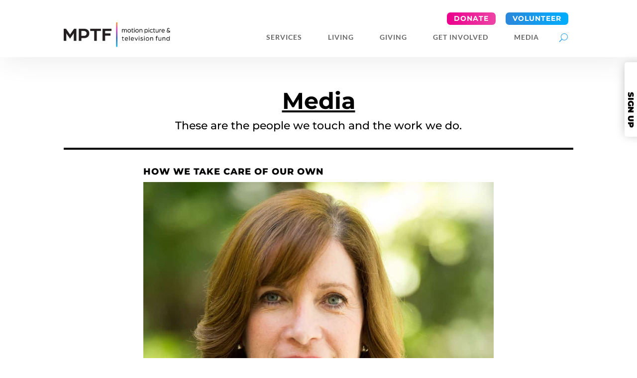

--- FILE ---
content_type: text/html; charset=UTF-8
request_url: https://mptf.com/how-we-take-care-of-our-own/
body_size: 85481
content:
<!DOCTYPE html>
<html lang="en-US" prefix="og: https://ogp.me/ns#">
<head><meta charset="UTF-8" /><script>if(navigator.userAgent.match(/MSIE|Internet Explorer/i)||navigator.userAgent.match(/Trident\/7\..*?rv:11/i)){var href=document.location.href;if(!href.match(/[?&]nowprocket/)){if(href.indexOf("?")==-1){if(href.indexOf("#")==-1){document.location.href=href+"?nowprocket=1"}else{document.location.href=href.replace("#","?nowprocket=1#")}}else{if(href.indexOf("#")==-1){document.location.href=href+"&nowprocket=1"}else{document.location.href=href.replace("#","&nowprocket=1#")}}}}</script><script>(()=>{class RocketLazyLoadScripts{constructor(){this.v="2.0.4",this.userEvents=["keydown","keyup","mousedown","mouseup","mousemove","mouseover","mouseout","touchmove","touchstart","touchend","touchcancel","wheel","click","dblclick","input"],this.attributeEvents=["onblur","onclick","oncontextmenu","ondblclick","onfocus","onmousedown","onmouseenter","onmouseleave","onmousemove","onmouseout","onmouseover","onmouseup","onmousewheel","onscroll","onsubmit"]}async t(){this.i(),this.o(),/iP(ad|hone)/.test(navigator.userAgent)&&this.h(),this.u(),this.l(this),this.m(),this.k(this),this.p(this),this._(),await Promise.all([this.R(),this.L()]),this.lastBreath=Date.now(),this.S(this),this.P(),this.D(),this.O(),this.M(),await this.C(this.delayedScripts.normal),await this.C(this.delayedScripts.defer),await this.C(this.delayedScripts.async),await this.T(),await this.F(),await this.j(),await this.A(),window.dispatchEvent(new Event("rocket-allScriptsLoaded")),this.everythingLoaded=!0,this.lastTouchEnd&&await new Promise(t=>setTimeout(t,500-Date.now()+this.lastTouchEnd)),this.I(),this.H(),this.U(),this.W()}i(){this.CSPIssue=sessionStorage.getItem("rocketCSPIssue"),document.addEventListener("securitypolicyviolation",t=>{this.CSPIssue||"script-src-elem"!==t.violatedDirective||"data"!==t.blockedURI||(this.CSPIssue=!0,sessionStorage.setItem("rocketCSPIssue",!0))},{isRocket:!0})}o(){window.addEventListener("pageshow",t=>{this.persisted=t.persisted,this.realWindowLoadedFired=!0},{isRocket:!0}),window.addEventListener("pagehide",()=>{this.onFirstUserAction=null},{isRocket:!0})}h(){let t;function e(e){t=e}window.addEventListener("touchstart",e,{isRocket:!0}),window.addEventListener("touchend",function i(o){o.changedTouches[0]&&t.changedTouches[0]&&Math.abs(o.changedTouches[0].pageX-t.changedTouches[0].pageX)<10&&Math.abs(o.changedTouches[0].pageY-t.changedTouches[0].pageY)<10&&o.timeStamp-t.timeStamp<200&&(window.removeEventListener("touchstart",e,{isRocket:!0}),window.removeEventListener("touchend",i,{isRocket:!0}),"INPUT"===o.target.tagName&&"text"===o.target.type||(o.target.dispatchEvent(new TouchEvent("touchend",{target:o.target,bubbles:!0})),o.target.dispatchEvent(new MouseEvent("mouseover",{target:o.target,bubbles:!0})),o.target.dispatchEvent(new PointerEvent("click",{target:o.target,bubbles:!0,cancelable:!0,detail:1,clientX:o.changedTouches[0].clientX,clientY:o.changedTouches[0].clientY})),event.preventDefault()))},{isRocket:!0})}q(t){this.userActionTriggered||("mousemove"!==t.type||this.firstMousemoveIgnored?"keyup"===t.type||"mouseover"===t.type||"mouseout"===t.type||(this.userActionTriggered=!0,this.onFirstUserAction&&this.onFirstUserAction()):this.firstMousemoveIgnored=!0),"click"===t.type&&t.preventDefault(),t.stopPropagation(),t.stopImmediatePropagation(),"touchstart"===this.lastEvent&&"touchend"===t.type&&(this.lastTouchEnd=Date.now()),"click"===t.type&&(this.lastTouchEnd=0),this.lastEvent=t.type,t.composedPath&&t.composedPath()[0].getRootNode()instanceof ShadowRoot&&(t.rocketTarget=t.composedPath()[0]),this.savedUserEvents.push(t)}u(){this.savedUserEvents=[],this.userEventHandler=this.q.bind(this),this.userEvents.forEach(t=>window.addEventListener(t,this.userEventHandler,{passive:!1,isRocket:!0})),document.addEventListener("visibilitychange",this.userEventHandler,{isRocket:!0})}U(){this.userEvents.forEach(t=>window.removeEventListener(t,this.userEventHandler,{passive:!1,isRocket:!0})),document.removeEventListener("visibilitychange",this.userEventHandler,{isRocket:!0}),this.savedUserEvents.forEach(t=>{(t.rocketTarget||t.target).dispatchEvent(new window[t.constructor.name](t.type,t))})}m(){const t="return false",e=Array.from(this.attributeEvents,t=>"data-rocket-"+t),i="["+this.attributeEvents.join("],[")+"]",o="[data-rocket-"+this.attributeEvents.join("],[data-rocket-")+"]",s=(e,i,o)=>{o&&o!==t&&(e.setAttribute("data-rocket-"+i,o),e["rocket"+i]=new Function("event",o),e.setAttribute(i,t))};new MutationObserver(t=>{for(const n of t)"attributes"===n.type&&(n.attributeName.startsWith("data-rocket-")||this.everythingLoaded?n.attributeName.startsWith("data-rocket-")&&this.everythingLoaded&&this.N(n.target,n.attributeName.substring(12)):s(n.target,n.attributeName,n.target.getAttribute(n.attributeName))),"childList"===n.type&&n.addedNodes.forEach(t=>{if(t.nodeType===Node.ELEMENT_NODE)if(this.everythingLoaded)for(const i of[t,...t.querySelectorAll(o)])for(const t of i.getAttributeNames())e.includes(t)&&this.N(i,t.substring(12));else for(const e of[t,...t.querySelectorAll(i)])for(const t of e.getAttributeNames())this.attributeEvents.includes(t)&&s(e,t,e.getAttribute(t))})}).observe(document,{subtree:!0,childList:!0,attributeFilter:[...this.attributeEvents,...e]})}I(){this.attributeEvents.forEach(t=>{document.querySelectorAll("[data-rocket-"+t+"]").forEach(e=>{this.N(e,t)})})}N(t,e){const i=t.getAttribute("data-rocket-"+e);i&&(t.setAttribute(e,i),t.removeAttribute("data-rocket-"+e))}k(t){Object.defineProperty(HTMLElement.prototype,"onclick",{get(){return this.rocketonclick||null},set(e){this.rocketonclick=e,this.setAttribute(t.everythingLoaded?"onclick":"data-rocket-onclick","this.rocketonclick(event)")}})}S(t){function e(e,i){let o=e[i];e[i]=null,Object.defineProperty(e,i,{get:()=>o,set(s){t.everythingLoaded?o=s:e["rocket"+i]=o=s}})}e(document,"onreadystatechange"),e(window,"onload"),e(window,"onpageshow");try{Object.defineProperty(document,"readyState",{get:()=>t.rocketReadyState,set(e){t.rocketReadyState=e},configurable:!0}),document.readyState="loading"}catch(t){console.log("WPRocket DJE readyState conflict, bypassing")}}l(t){this.originalAddEventListener=EventTarget.prototype.addEventListener,this.originalRemoveEventListener=EventTarget.prototype.removeEventListener,this.savedEventListeners=[],EventTarget.prototype.addEventListener=function(e,i,o){o&&o.isRocket||!t.B(e,this)&&!t.userEvents.includes(e)||t.B(e,this)&&!t.userActionTriggered||e.startsWith("rocket-")||t.everythingLoaded?t.originalAddEventListener.call(this,e,i,o):(t.savedEventListeners.push({target:this,remove:!1,type:e,func:i,options:o}),"mouseenter"!==e&&"mouseleave"!==e||t.originalAddEventListener.call(this,e,t.savedUserEvents.push,o))},EventTarget.prototype.removeEventListener=function(e,i,o){o&&o.isRocket||!t.B(e,this)&&!t.userEvents.includes(e)||t.B(e,this)&&!t.userActionTriggered||e.startsWith("rocket-")||t.everythingLoaded?t.originalRemoveEventListener.call(this,e,i,o):t.savedEventListeners.push({target:this,remove:!0,type:e,func:i,options:o})}}J(t,e){this.savedEventListeners=this.savedEventListeners.filter(i=>{let o=i.type,s=i.target||window;return e!==o||t!==s||(this.B(o,s)&&(i.type="rocket-"+o),this.$(i),!1)})}H(){EventTarget.prototype.addEventListener=this.originalAddEventListener,EventTarget.prototype.removeEventListener=this.originalRemoveEventListener,this.savedEventListeners.forEach(t=>this.$(t))}$(t){t.remove?this.originalRemoveEventListener.call(t.target,t.type,t.func,t.options):this.originalAddEventListener.call(t.target,t.type,t.func,t.options)}p(t){let e;function i(e){return t.everythingLoaded?e:e.split(" ").map(t=>"load"===t||t.startsWith("load.")?"rocket-jquery-load":t).join(" ")}function o(o){function s(e){const s=o.fn[e];o.fn[e]=o.fn.init.prototype[e]=function(){return this[0]===window&&t.userActionTriggered&&("string"==typeof arguments[0]||arguments[0]instanceof String?arguments[0]=i(arguments[0]):"object"==typeof arguments[0]&&Object.keys(arguments[0]).forEach(t=>{const e=arguments[0][t];delete arguments[0][t],arguments[0][i(t)]=e})),s.apply(this,arguments),this}}if(o&&o.fn&&!t.allJQueries.includes(o)){const e={DOMContentLoaded:[],"rocket-DOMContentLoaded":[]};for(const t in e)document.addEventListener(t,()=>{e[t].forEach(t=>t())},{isRocket:!0});o.fn.ready=o.fn.init.prototype.ready=function(i){function s(){parseInt(o.fn.jquery)>2?setTimeout(()=>i.bind(document)(o)):i.bind(document)(o)}return"function"==typeof i&&(t.realDomReadyFired?!t.userActionTriggered||t.fauxDomReadyFired?s():e["rocket-DOMContentLoaded"].push(s):e.DOMContentLoaded.push(s)),o([])},s("on"),s("one"),s("off"),t.allJQueries.push(o)}e=o}t.allJQueries=[],o(window.jQuery),Object.defineProperty(window,"jQuery",{get:()=>e,set(t){o(t)}})}P(){const t=new Map;document.write=document.writeln=function(e){const i=document.currentScript,o=document.createRange(),s=i.parentElement;let n=t.get(i);void 0===n&&(n=i.nextSibling,t.set(i,n));const c=document.createDocumentFragment();o.setStart(c,0),c.appendChild(o.createContextualFragment(e)),s.insertBefore(c,n)}}async R(){return new Promise(t=>{this.userActionTriggered?t():this.onFirstUserAction=t})}async L(){return new Promise(t=>{document.addEventListener("DOMContentLoaded",()=>{this.realDomReadyFired=!0,t()},{isRocket:!0})})}async j(){return this.realWindowLoadedFired?Promise.resolve():new Promise(t=>{window.addEventListener("load",t,{isRocket:!0})})}M(){this.pendingScripts=[];this.scriptsMutationObserver=new MutationObserver(t=>{for(const e of t)e.addedNodes.forEach(t=>{"SCRIPT"!==t.tagName||t.noModule||t.isWPRocket||this.pendingScripts.push({script:t,promise:new Promise(e=>{const i=()=>{const i=this.pendingScripts.findIndex(e=>e.script===t);i>=0&&this.pendingScripts.splice(i,1),e()};t.addEventListener("load",i,{isRocket:!0}),t.addEventListener("error",i,{isRocket:!0}),setTimeout(i,1e3)})})})}),this.scriptsMutationObserver.observe(document,{childList:!0,subtree:!0})}async F(){await this.X(),this.pendingScripts.length?(await this.pendingScripts[0].promise,await this.F()):this.scriptsMutationObserver.disconnect()}D(){this.delayedScripts={normal:[],async:[],defer:[]},document.querySelectorAll("script[type$=rocketlazyloadscript]").forEach(t=>{t.hasAttribute("data-rocket-src")?t.hasAttribute("async")&&!1!==t.async?this.delayedScripts.async.push(t):t.hasAttribute("defer")&&!1!==t.defer||"module"===t.getAttribute("data-rocket-type")?this.delayedScripts.defer.push(t):this.delayedScripts.normal.push(t):this.delayedScripts.normal.push(t)})}async _(){await this.L();let t=[];document.querySelectorAll("script[type$=rocketlazyloadscript][data-rocket-src]").forEach(e=>{let i=e.getAttribute("data-rocket-src");if(i&&!i.startsWith("data:")){i.startsWith("//")&&(i=location.protocol+i);try{const o=new URL(i).origin;o!==location.origin&&t.push({src:o,crossOrigin:e.crossOrigin||"module"===e.getAttribute("data-rocket-type")})}catch(t){}}}),t=[...new Map(t.map(t=>[JSON.stringify(t),t])).values()],this.Y(t,"preconnect")}async G(t){if(await this.K(),!0!==t.noModule||!("noModule"in HTMLScriptElement.prototype))return new Promise(e=>{let i;function o(){(i||t).setAttribute("data-rocket-status","executed"),e()}try{if(navigator.userAgent.includes("Firefox/")||""===navigator.vendor||this.CSPIssue)i=document.createElement("script"),[...t.attributes].forEach(t=>{let e=t.nodeName;"type"!==e&&("data-rocket-type"===e&&(e="type"),"data-rocket-src"===e&&(e="src"),i.setAttribute(e,t.nodeValue))}),t.text&&(i.text=t.text),t.nonce&&(i.nonce=t.nonce),i.hasAttribute("src")?(i.addEventListener("load",o,{isRocket:!0}),i.addEventListener("error",()=>{i.setAttribute("data-rocket-status","failed-network"),e()},{isRocket:!0}),setTimeout(()=>{i.isConnected||e()},1)):(i.text=t.text,o()),i.isWPRocket=!0,t.parentNode.replaceChild(i,t);else{const i=t.getAttribute("data-rocket-type"),s=t.getAttribute("data-rocket-src");i?(t.type=i,t.removeAttribute("data-rocket-type")):t.removeAttribute("type"),t.addEventListener("load",o,{isRocket:!0}),t.addEventListener("error",i=>{this.CSPIssue&&i.target.src.startsWith("data:")?(console.log("WPRocket: CSP fallback activated"),t.removeAttribute("src"),this.G(t).then(e)):(t.setAttribute("data-rocket-status","failed-network"),e())},{isRocket:!0}),s?(t.fetchPriority="high",t.removeAttribute("data-rocket-src"),t.src=s):t.src="data:text/javascript;base64,"+window.btoa(unescape(encodeURIComponent(t.text)))}}catch(i){t.setAttribute("data-rocket-status","failed-transform"),e()}});t.setAttribute("data-rocket-status","skipped")}async C(t){const e=t.shift();return e?(e.isConnected&&await this.G(e),this.C(t)):Promise.resolve()}O(){this.Y([...this.delayedScripts.normal,...this.delayedScripts.defer,...this.delayedScripts.async],"preload")}Y(t,e){this.trash=this.trash||[];let i=!0;var o=document.createDocumentFragment();t.forEach(t=>{const s=t.getAttribute&&t.getAttribute("data-rocket-src")||t.src;if(s&&!s.startsWith("data:")){const n=document.createElement("link");n.href=s,n.rel=e,"preconnect"!==e&&(n.as="script",n.fetchPriority=i?"high":"low"),t.getAttribute&&"module"===t.getAttribute("data-rocket-type")&&(n.crossOrigin=!0),t.crossOrigin&&(n.crossOrigin=t.crossOrigin),t.integrity&&(n.integrity=t.integrity),t.nonce&&(n.nonce=t.nonce),o.appendChild(n),this.trash.push(n),i=!1}}),document.head.appendChild(o)}W(){this.trash.forEach(t=>t.remove())}async T(){try{document.readyState="interactive"}catch(t){}this.fauxDomReadyFired=!0;try{await this.K(),this.J(document,"readystatechange"),document.dispatchEvent(new Event("rocket-readystatechange")),await this.K(),document.rocketonreadystatechange&&document.rocketonreadystatechange(),await this.K(),this.J(document,"DOMContentLoaded"),document.dispatchEvent(new Event("rocket-DOMContentLoaded")),await this.K(),this.J(window,"DOMContentLoaded"),window.dispatchEvent(new Event("rocket-DOMContentLoaded"))}catch(t){console.error(t)}}async A(){try{document.readyState="complete"}catch(t){}try{await this.K(),this.J(document,"readystatechange"),document.dispatchEvent(new Event("rocket-readystatechange")),await this.K(),document.rocketonreadystatechange&&document.rocketonreadystatechange(),await this.K(),this.J(window,"load"),window.dispatchEvent(new Event("rocket-load")),await this.K(),window.rocketonload&&window.rocketonload(),await this.K(),this.allJQueries.forEach(t=>t(window).trigger("rocket-jquery-load")),await this.K(),this.J(window,"pageshow");const t=new Event("rocket-pageshow");t.persisted=this.persisted,window.dispatchEvent(t),await this.K(),window.rocketonpageshow&&window.rocketonpageshow({persisted:this.persisted})}catch(t){console.error(t)}}async K(){Date.now()-this.lastBreath>45&&(await this.X(),this.lastBreath=Date.now())}async X(){return document.hidden?new Promise(t=>setTimeout(t)):new Promise(t=>requestAnimationFrame(t))}B(t,e){return e===document&&"readystatechange"===t||(e===document&&"DOMContentLoaded"===t||(e===window&&"DOMContentLoaded"===t||(e===window&&"load"===t||e===window&&"pageshow"===t)))}static run(){(new RocketLazyLoadScripts).t()}}RocketLazyLoadScripts.run()})();</script>
	
<meta http-equiv="X-UA-Compatible" content="IE=edge">
	<link rel="pingback" href="https://mptf.com/xmlrpc.php" />

	<script type="rocketlazyloadscript" data-rocket-type="text/javascript">
		document.documentElement.className = 'js';
	</script>
	
	<link rel="preconnect" href="https://fonts.gstatic.com" crossorigin /><style id="et-builder-googlefonts-cached-inline">/* Original: https://fonts.googleapis.com/css?family=Montserrat:100,200,300,regular,500,600,700,800,900,100italic,200italic,300italic,italic,500italic,600italic,700italic,800italic,900italic|Lato:100,100italic,300,300italic,regular,italic,700,700italic,900,900italic&#038;subset=cyrillic,cyrillic-ext,latin,latin-ext,vietnamese&#038;display=swap *//* User Agent: Mozilla/5.0 (Unknown; Linux x86_64) AppleWebKit/538.1 (KHTML, like Gecko) Safari/538.1 Daum/4.1 */@font-face {font-family: 'Lato';font-style: italic;font-weight: 100;font-display: swap;src: url(https://fonts.gstatic.com/s/lato/v25/S6u-w4BMUTPHjxsIPx-mPCc.ttf) format('truetype');}@font-face {font-family: 'Lato';font-style: italic;font-weight: 300;font-display: swap;src: url(https://fonts.gstatic.com/s/lato/v25/S6u_w4BMUTPHjxsI9w2_FQfo.ttf) format('truetype');}@font-face {font-family: 'Lato';font-style: italic;font-weight: 400;font-display: swap;src: url(https://fonts.gstatic.com/s/lato/v25/S6u8w4BMUTPHjxsAUi-v.ttf) format('truetype');}@font-face {font-family: 'Lato';font-style: italic;font-weight: 700;font-display: swap;src: url(https://fonts.gstatic.com/s/lato/v25/S6u_w4BMUTPHjxsI5wq_FQfo.ttf) format('truetype');}@font-face {font-family: 'Lato';font-style: italic;font-weight: 900;font-display: swap;src: url(https://fonts.gstatic.com/s/lato/v25/S6u_w4BMUTPHjxsI3wi_FQfo.ttf) format('truetype');}@font-face {font-family: 'Lato';font-style: normal;font-weight: 100;font-display: swap;src: url(https://fonts.gstatic.com/s/lato/v25/S6u8w4BMUTPHh30AUi-v.ttf) format('truetype');}@font-face {font-family: 'Lato';font-style: normal;font-weight: 300;font-display: swap;src: url(https://fonts.gstatic.com/s/lato/v25/S6u9w4BMUTPHh7USSwaPHA.ttf) format('truetype');}@font-face {font-family: 'Lato';font-style: normal;font-weight: 400;font-display: swap;src: url(https://fonts.gstatic.com/s/lato/v25/S6uyw4BMUTPHjxAwWw.ttf) format('truetype');}@font-face {font-family: 'Lato';font-style: normal;font-weight: 700;font-display: swap;src: url(https://fonts.gstatic.com/s/lato/v25/S6u9w4BMUTPHh6UVSwaPHA.ttf) format('truetype');}@font-face {font-family: 'Lato';font-style: normal;font-weight: 900;font-display: swap;src: url(https://fonts.gstatic.com/s/lato/v25/S6u9w4BMUTPHh50XSwaPHA.ttf) format('truetype');}@font-face {font-family: 'Montserrat';font-style: italic;font-weight: 100;font-display: swap;src: url(https://fonts.gstatic.com/s/montserrat/v31/JTUFjIg1_i6t8kCHKm459Wx7xQYXK0vOoz6jq6R8WXZ0ow.ttf) format('truetype');}@font-face {font-family: 'Montserrat';font-style: italic;font-weight: 200;font-display: swap;src: url(https://fonts.gstatic.com/s/montserrat/v31/JTUFjIg1_i6t8kCHKm459Wx7xQYXK0vOoz6jqyR9WXZ0ow.ttf) format('truetype');}@font-face {font-family: 'Montserrat';font-style: italic;font-weight: 300;font-display: swap;src: url(https://fonts.gstatic.com/s/montserrat/v31/JTUFjIg1_i6t8kCHKm459Wx7xQYXK0vOoz6jq_p9WXZ0ow.ttf) format('truetype');}@font-face {font-family: 'Montserrat';font-style: italic;font-weight: 400;font-display: swap;src: url(https://fonts.gstatic.com/s/montserrat/v31/JTUFjIg1_i6t8kCHKm459Wx7xQYXK0vOoz6jq6R9WXZ0ow.ttf) format('truetype');}@font-face {font-family: 'Montserrat';font-style: italic;font-weight: 500;font-display: swap;src: url(https://fonts.gstatic.com/s/montserrat/v31/JTUFjIg1_i6t8kCHKm459Wx7xQYXK0vOoz6jq5Z9WXZ0ow.ttf) format('truetype');}@font-face {font-family: 'Montserrat';font-style: italic;font-weight: 600;font-display: swap;src: url(https://fonts.gstatic.com/s/montserrat/v31/JTUFjIg1_i6t8kCHKm459Wx7xQYXK0vOoz6jq3p6WXZ0ow.ttf) format('truetype');}@font-face {font-family: 'Montserrat';font-style: italic;font-weight: 700;font-display: swap;src: url(https://fonts.gstatic.com/s/montserrat/v31/JTUFjIg1_i6t8kCHKm459Wx7xQYXK0vOoz6jq0N6WXZ0ow.ttf) format('truetype');}@font-face {font-family: 'Montserrat';font-style: italic;font-weight: 800;font-display: swap;src: url(https://fonts.gstatic.com/s/montserrat/v31/JTUFjIg1_i6t8kCHKm459Wx7xQYXK0vOoz6jqyR6WXZ0ow.ttf) format('truetype');}@font-face {font-family: 'Montserrat';font-style: italic;font-weight: 900;font-display: swap;src: url(https://fonts.gstatic.com/s/montserrat/v31/JTUFjIg1_i6t8kCHKm459Wx7xQYXK0vOoz6jqw16WXZ0ow.ttf) format('truetype');}@font-face {font-family: 'Montserrat';font-style: normal;font-weight: 100;font-display: swap;src: url(https://fonts.gstatic.com/s/montserrat/v31/JTUHjIg1_i6t8kCHKm4532VJOt5-QNFgpCtr6Xw3aX8.ttf) format('truetype');}@font-face {font-family: 'Montserrat';font-style: normal;font-weight: 200;font-display: swap;src: url(https://fonts.gstatic.com/s/montserrat/v31/JTUHjIg1_i6t8kCHKm4532VJOt5-QNFgpCvr6Hw3aX8.ttf) format('truetype');}@font-face {font-family: 'Montserrat';font-style: normal;font-weight: 300;font-display: swap;src: url(https://fonts.gstatic.com/s/montserrat/v31/JTUHjIg1_i6t8kCHKm4532VJOt5-QNFgpCs16Hw3aX8.ttf) format('truetype');}@font-face {font-family: 'Montserrat';font-style: normal;font-weight: 400;font-display: swap;src: url(https://fonts.gstatic.com/s/montserrat/v31/JTUHjIg1_i6t8kCHKm4532VJOt5-QNFgpCtr6Hw3aX8.ttf) format('truetype');}@font-face {font-family: 'Montserrat';font-style: normal;font-weight: 500;font-display: swap;src: url(https://fonts.gstatic.com/s/montserrat/v31/JTUHjIg1_i6t8kCHKm4532VJOt5-QNFgpCtZ6Hw3aX8.ttf) format('truetype');}@font-face {font-family: 'Montserrat';font-style: normal;font-weight: 600;font-display: swap;src: url(https://fonts.gstatic.com/s/montserrat/v31/JTUHjIg1_i6t8kCHKm4532VJOt5-QNFgpCu173w3aX8.ttf) format('truetype');}@font-face {font-family: 'Montserrat';font-style: normal;font-weight: 700;font-display: swap;src: url(https://fonts.gstatic.com/s/montserrat/v31/JTUHjIg1_i6t8kCHKm4532VJOt5-QNFgpCuM73w3aX8.ttf) format('truetype');}@font-face {font-family: 'Montserrat';font-style: normal;font-weight: 800;font-display: swap;src: url(https://fonts.gstatic.com/s/montserrat/v31/JTUHjIg1_i6t8kCHKm4532VJOt5-QNFgpCvr73w3aX8.ttf) format('truetype');}@font-face {font-family: 'Montserrat';font-style: normal;font-weight: 900;font-display: swap;src: url(https://fonts.gstatic.com/s/montserrat/v31/JTUHjIg1_i6t8kCHKm4532VJOt5-QNFgpCvC73w3aX8.ttf) format('truetype');}/* User Agent: Mozilla/5.0 (Windows NT 6.1; WOW64; rv:27.0) Gecko/20100101 Firefox/27.0 */@font-face {font-family: 'Lato';font-style: italic;font-weight: 100;font-display: swap;src: url(https://fonts.gstatic.com/l/font?kit=S6u-w4BMUTPHjxsIPx-mPCQ&skey=3404b88e33a27f67&v=v25) format('woff');}@font-face {font-family: 'Lato';font-style: italic;font-weight: 300;font-display: swap;src: url(https://fonts.gstatic.com/l/font?kit=S6u_w4BMUTPHjxsI9w2_FQfr&skey=8107d606b7e3d38e&v=v25) format('woff');}@font-face {font-family: 'Lato';font-style: italic;font-weight: 400;font-display: swap;src: url(https://fonts.gstatic.com/l/font?kit=S6u8w4BMUTPHjxsAUi-s&skey=51512958f8cff7a8&v=v25) format('woff');}@font-face {font-family: 'Lato';font-style: italic;font-weight: 700;font-display: swap;src: url(https://fonts.gstatic.com/l/font?kit=S6u_w4BMUTPHjxsI5wq_FQfr&skey=5334e9c0b67702e2&v=v25) format('woff');}@font-face {font-family: 'Lato';font-style: italic;font-weight: 900;font-display: swap;src: url(https://fonts.gstatic.com/l/font?kit=S6u_w4BMUTPHjxsI3wi_FQfr&skey=4066143815f8bfc2&v=v25) format('woff');}@font-face {font-family: 'Lato';font-style: normal;font-weight: 100;font-display: swap;src: url(https://fonts.gstatic.com/l/font?kit=S6u8w4BMUTPHh30AUi-s&skey=cfa1ba7b04a1ba34&v=v25) format('woff');}@font-face {font-family: 'Lato';font-style: normal;font-weight: 300;font-display: swap;src: url(https://fonts.gstatic.com/l/font?kit=S6u9w4BMUTPHh7USSwaPHw&skey=91f32e07d083dd3a&v=v25) format('woff');}@font-face {font-family: 'Lato';font-style: normal;font-weight: 400;font-display: swap;src: url(https://fonts.gstatic.com/l/font?kit=S6uyw4BMUTPHjxAwWA&skey=2d58b92a99e1c086&v=v25) format('woff');}@font-face {font-family: 'Lato';font-style: normal;font-weight: 700;font-display: swap;src: url(https://fonts.gstatic.com/l/font?kit=S6u9w4BMUTPHh6UVSwaPHw&skey=3480a19627739c0d&v=v25) format('woff');}@font-face {font-family: 'Lato';font-style: normal;font-weight: 900;font-display: swap;src: url(https://fonts.gstatic.com/l/font?kit=S6u9w4BMUTPHh50XSwaPHw&skey=d01acf708cb3b73b&v=v25) format('woff');}@font-face {font-family: 'Montserrat';font-style: italic;font-weight: 100;font-display: swap;src: url(https://fonts.gstatic.com/l/font?kit=JTUFjIg1_i6t8kCHKm459Wx7xQYXK0vOoz6jq6R8WXZ0oA&skey=2d3c1187d5eede0f&v=v31) format('woff');}@font-face {font-family: 'Montserrat';font-style: italic;font-weight: 200;font-display: swap;src: url(https://fonts.gstatic.com/l/font?kit=JTUFjIg1_i6t8kCHKm459Wx7xQYXK0vOoz6jqyR9WXZ0oA&skey=2d3c1187d5eede0f&v=v31) format('woff');}@font-face {font-family: 'Montserrat';font-style: italic;font-weight: 300;font-display: swap;src: url(https://fonts.gstatic.com/l/font?kit=JTUFjIg1_i6t8kCHKm459Wx7xQYXK0vOoz6jq_p9WXZ0oA&skey=2d3c1187d5eede0f&v=v31) format('woff');}@font-face {font-family: 'Montserrat';font-style: italic;font-weight: 400;font-display: swap;src: url(https://fonts.gstatic.com/l/font?kit=JTUFjIg1_i6t8kCHKm459Wx7xQYXK0vOoz6jq6R9WXZ0oA&skey=2d3c1187d5eede0f&v=v31) format('woff');}@font-face {font-family: 'Montserrat';font-style: italic;font-weight: 500;font-display: swap;src: url(https://fonts.gstatic.com/l/font?kit=JTUFjIg1_i6t8kCHKm459Wx7xQYXK0vOoz6jq5Z9WXZ0oA&skey=2d3c1187d5eede0f&v=v31) format('woff');}@font-face {font-family: 'Montserrat';font-style: italic;font-weight: 600;font-display: swap;src: url(https://fonts.gstatic.com/l/font?kit=JTUFjIg1_i6t8kCHKm459Wx7xQYXK0vOoz6jq3p6WXZ0oA&skey=2d3c1187d5eede0f&v=v31) format('woff');}@font-face {font-family: 'Montserrat';font-style: italic;font-weight: 700;font-display: swap;src: url(https://fonts.gstatic.com/l/font?kit=JTUFjIg1_i6t8kCHKm459Wx7xQYXK0vOoz6jq0N6WXZ0oA&skey=2d3c1187d5eede0f&v=v31) format('woff');}@font-face {font-family: 'Montserrat';font-style: italic;font-weight: 800;font-display: swap;src: url(https://fonts.gstatic.com/l/font?kit=JTUFjIg1_i6t8kCHKm459Wx7xQYXK0vOoz6jqyR6WXZ0oA&skey=2d3c1187d5eede0f&v=v31) format('woff');}@font-face {font-family: 'Montserrat';font-style: italic;font-weight: 900;font-display: swap;src: url(https://fonts.gstatic.com/l/font?kit=JTUFjIg1_i6t8kCHKm459Wx7xQYXK0vOoz6jqw16WXZ0oA&skey=2d3c1187d5eede0f&v=v31) format('woff');}@font-face {font-family: 'Montserrat';font-style: normal;font-weight: 100;font-display: swap;src: url(https://fonts.gstatic.com/l/font?kit=JTUHjIg1_i6t8kCHKm4532VJOt5-QNFgpCtr6Xw3aXw&skey=7bc19f711c0de8f&v=v31) format('woff');}@font-face {font-family: 'Montserrat';font-style: normal;font-weight: 200;font-display: swap;src: url(https://fonts.gstatic.com/l/font?kit=JTUHjIg1_i6t8kCHKm4532VJOt5-QNFgpCvr6Hw3aXw&skey=7bc19f711c0de8f&v=v31) format('woff');}@font-face {font-family: 'Montserrat';font-style: normal;font-weight: 300;font-display: swap;src: url(https://fonts.gstatic.com/l/font?kit=JTUHjIg1_i6t8kCHKm4532VJOt5-QNFgpCs16Hw3aXw&skey=7bc19f711c0de8f&v=v31) format('woff');}@font-face {font-family: 'Montserrat';font-style: normal;font-weight: 400;font-display: swap;src: url(https://fonts.gstatic.com/l/font?kit=JTUHjIg1_i6t8kCHKm4532VJOt5-QNFgpCtr6Hw3aXw&skey=7bc19f711c0de8f&v=v31) format('woff');}@font-face {font-family: 'Montserrat';font-style: normal;font-weight: 500;font-display: swap;src: url(https://fonts.gstatic.com/l/font?kit=JTUHjIg1_i6t8kCHKm4532VJOt5-QNFgpCtZ6Hw3aXw&skey=7bc19f711c0de8f&v=v31) format('woff');}@font-face {font-family: 'Montserrat';font-style: normal;font-weight: 600;font-display: swap;src: url(https://fonts.gstatic.com/l/font?kit=JTUHjIg1_i6t8kCHKm4532VJOt5-QNFgpCu173w3aXw&skey=7bc19f711c0de8f&v=v31) format('woff');}@font-face {font-family: 'Montserrat';font-style: normal;font-weight: 700;font-display: swap;src: url(https://fonts.gstatic.com/l/font?kit=JTUHjIg1_i6t8kCHKm4532VJOt5-QNFgpCuM73w3aXw&skey=7bc19f711c0de8f&v=v31) format('woff');}@font-face {font-family: 'Montserrat';font-style: normal;font-weight: 800;font-display: swap;src: url(https://fonts.gstatic.com/l/font?kit=JTUHjIg1_i6t8kCHKm4532VJOt5-QNFgpCvr73w3aXw&skey=7bc19f711c0de8f&v=v31) format('woff');}@font-face {font-family: 'Montserrat';font-style: normal;font-weight: 900;font-display: swap;src: url(https://fonts.gstatic.com/l/font?kit=JTUHjIg1_i6t8kCHKm4532VJOt5-QNFgpCvC73w3aXw&skey=7bc19f711c0de8f&v=v31) format('woff');}/* User Agent: Mozilla/5.0 (Windows NT 6.3; rv:39.0) Gecko/20100101 Firefox/39.0 */@font-face {font-family: 'Lato';font-style: italic;font-weight: 100;font-display: swap;src: url(https://fonts.gstatic.com/s/lato/v25/S6u-w4BMUTPHjxsIPx-mPCI.woff2) format('woff2');}@font-face {font-family: 'Lato';font-style: italic;font-weight: 300;font-display: swap;src: url(https://fonts.gstatic.com/s/lato/v25/S6u_w4BMUTPHjxsI9w2_FQft.woff2) format('woff2');}@font-face {font-family: 'Lato';font-style: italic;font-weight: 400;font-display: swap;src: url(https://fonts.gstatic.com/s/lato/v25/S6u8w4BMUTPHjxsAUi-q.woff2) format('woff2');}@font-face {font-family: 'Lato';font-style: italic;font-weight: 700;font-display: swap;src: url(https://fonts.gstatic.com/s/lato/v25/S6u_w4BMUTPHjxsI5wq_FQft.woff2) format('woff2');}@font-face {font-family: 'Lato';font-style: italic;font-weight: 900;font-display: swap;src: url(https://fonts.gstatic.com/s/lato/v25/S6u_w4BMUTPHjxsI3wi_FQft.woff2) format('woff2');}@font-face {font-family: 'Lato';font-style: normal;font-weight: 100;font-display: swap;src: url(https://fonts.gstatic.com/s/lato/v25/S6u8w4BMUTPHh30AUi-q.woff2) format('woff2');}@font-face {font-family: 'Lato';font-style: normal;font-weight: 300;font-display: swap;src: url(https://fonts.gstatic.com/s/lato/v25/S6u9w4BMUTPHh7USSwaPGQ.woff2) format('woff2');}@font-face {font-family: 'Lato';font-style: normal;font-weight: 400;font-display: swap;src: url(https://fonts.gstatic.com/s/lato/v25/S6uyw4BMUTPHjxAwXg.woff2) format('woff2');}@font-face {font-family: 'Lato';font-style: normal;font-weight: 700;font-display: swap;src: url(https://fonts.gstatic.com/s/lato/v25/S6u9w4BMUTPHh6UVSwaPGQ.woff2) format('woff2');}@font-face {font-family: 'Lato';font-style: normal;font-weight: 900;font-display: swap;src: url(https://fonts.gstatic.com/s/lato/v25/S6u9w4BMUTPHh50XSwaPGQ.woff2) format('woff2');}@font-face {font-family: 'Montserrat';font-style: italic;font-weight: 100;font-display: swap;src: url(https://fonts.gstatic.com/s/montserrat/v31/JTUFjIg1_i6t8kCHKm459Wx7xQYXK0vOoz6jq6R8WXZ0pg.woff2) format('woff2');}@font-face {font-family: 'Montserrat';font-style: italic;font-weight: 200;font-display: swap;src: url(https://fonts.gstatic.com/s/montserrat/v31/JTUFjIg1_i6t8kCHKm459Wx7xQYXK0vOoz6jqyR9WXZ0pg.woff2) format('woff2');}@font-face {font-family: 'Montserrat';font-style: italic;font-weight: 300;font-display: swap;src: url(https://fonts.gstatic.com/s/montserrat/v31/JTUFjIg1_i6t8kCHKm459Wx7xQYXK0vOoz6jq_p9WXZ0pg.woff2) format('woff2');}@font-face {font-family: 'Montserrat';font-style: italic;font-weight: 400;font-display: swap;src: url(https://fonts.gstatic.com/s/montserrat/v31/JTUFjIg1_i6t8kCHKm459Wx7xQYXK0vOoz6jq6R9WXZ0pg.woff2) format('woff2');}@font-face {font-family: 'Montserrat';font-style: italic;font-weight: 500;font-display: swap;src: url(https://fonts.gstatic.com/s/montserrat/v31/JTUFjIg1_i6t8kCHKm459Wx7xQYXK0vOoz6jq5Z9WXZ0pg.woff2) format('woff2');}@font-face {font-family: 'Montserrat';font-style: italic;font-weight: 600;font-display: swap;src: url(https://fonts.gstatic.com/s/montserrat/v31/JTUFjIg1_i6t8kCHKm459Wx7xQYXK0vOoz6jq3p6WXZ0pg.woff2) format('woff2');}@font-face {font-family: 'Montserrat';font-style: italic;font-weight: 700;font-display: swap;src: url(https://fonts.gstatic.com/s/montserrat/v31/JTUFjIg1_i6t8kCHKm459Wx7xQYXK0vOoz6jq0N6WXZ0pg.woff2) format('woff2');}@font-face {font-family: 'Montserrat';font-style: italic;font-weight: 800;font-display: swap;src: url(https://fonts.gstatic.com/s/montserrat/v31/JTUFjIg1_i6t8kCHKm459Wx7xQYXK0vOoz6jqyR6WXZ0pg.woff2) format('woff2');}@font-face {font-family: 'Montserrat';font-style: italic;font-weight: 900;font-display: swap;src: url(https://fonts.gstatic.com/s/montserrat/v31/JTUFjIg1_i6t8kCHKm459Wx7xQYXK0vOoz6jqw16WXZ0pg.woff2) format('woff2');}@font-face {font-family: 'Montserrat';font-style: normal;font-weight: 100;font-display: swap;src: url(https://fonts.gstatic.com/s/montserrat/v31/JTUHjIg1_i6t8kCHKm4532VJOt5-QNFgpCtr6Xw3aXo.woff2) format('woff2');}@font-face {font-family: 'Montserrat';font-style: normal;font-weight: 200;font-display: swap;src: url(https://fonts.gstatic.com/s/montserrat/v31/JTUHjIg1_i6t8kCHKm4532VJOt5-QNFgpCvr6Hw3aXo.woff2) format('woff2');}@font-face {font-family: 'Montserrat';font-style: normal;font-weight: 300;font-display: swap;src: url(https://fonts.gstatic.com/s/montserrat/v31/JTUHjIg1_i6t8kCHKm4532VJOt5-QNFgpCs16Hw3aXo.woff2) format('woff2');}@font-face {font-family: 'Montserrat';font-style: normal;font-weight: 400;font-display: swap;src: url(https://fonts.gstatic.com/s/montserrat/v31/JTUHjIg1_i6t8kCHKm4532VJOt5-QNFgpCtr6Hw3aXo.woff2) format('woff2');}@font-face {font-family: 'Montserrat';font-style: normal;font-weight: 500;font-display: swap;src: url(https://fonts.gstatic.com/s/montserrat/v31/JTUHjIg1_i6t8kCHKm4532VJOt5-QNFgpCtZ6Hw3aXo.woff2) format('woff2');}@font-face {font-family: 'Montserrat';font-style: normal;font-weight: 600;font-display: swap;src: url(https://fonts.gstatic.com/s/montserrat/v31/JTUHjIg1_i6t8kCHKm4532VJOt5-QNFgpCu173w3aXo.woff2) format('woff2');}@font-face {font-family: 'Montserrat';font-style: normal;font-weight: 700;font-display: swap;src: url(https://fonts.gstatic.com/s/montserrat/v31/JTUHjIg1_i6t8kCHKm4532VJOt5-QNFgpCuM73w3aXo.woff2) format('woff2');}@font-face {font-family: 'Montserrat';font-style: normal;font-weight: 800;font-display: swap;src: url(https://fonts.gstatic.com/s/montserrat/v31/JTUHjIg1_i6t8kCHKm4532VJOt5-QNFgpCvr73w3aXo.woff2) format('woff2');}@font-face {font-family: 'Montserrat';font-style: normal;font-weight: 900;font-display: swap;src: url(https://fonts.gstatic.com/s/montserrat/v31/JTUHjIg1_i6t8kCHKm4532VJOt5-QNFgpCvC73w3aXo.woff2) format('woff2');}</style>
<!-- Search Engine Optimization by Rank Math PRO - https://rankmath.com/ -->
<title>Caring for Residents and Families at MPTF | MPTF</title>
<link data-rocket-prefetch href="https://a71eba20.delivery.rocketcdn.me" rel="dns-prefetch">
<link data-rocket-prefetch href="https://www.googletagmanager.com" rel="dns-prefetch">
<link data-rocket-prefetch href="https://fonts.googleapis.com" rel="dns-prefetch">
<link data-rocket-prefetch href="https://googleads.g.doubleclick.net" rel="dns-prefetch">
<link data-rocket-prefetch href="https://unpkg.com" rel="dns-prefetch">
<link data-rocket-prefetch href="https://info.mptf.com" rel="dns-prefetch"><link rel="preload" data-rocket-preload as="image" href="https://a71eba20.delivery.rocketcdn.me/wp-content/uploads/2020/07/AntonioReal-400x284.jpg" fetchpriority="high">
<meta name="description" content="Discover how Rachel Reiff supports residents and their families at MPTF, ensuring essential care and compassion for all."/>
<meta name="robots" content="follow, index, max-snippet:-1, max-video-preview:-1, max-image-preview:large"/>
<link rel="canonical" href="https://mptf.com/how-we-take-care-of-our-own/" />
<meta property="og:locale" content="en_US" />
<meta property="og:type" content="article" />
<meta property="og:title" content="Caring for Residents and Families at MPTF | MPTF" />
<meta property="og:description" content="Discover how Rachel Reiff supports residents and their families at MPTF, ensuring essential care and compassion for all." />
<meta property="og:url" content="https://mptf.com/how-we-take-care-of-our-own/" />
<meta property="og:site_name" content="Motion Picture &amp; Television Fund" />
<meta property="article:publisher" content="https://facebook.com/mptf" />
<meta property="article:section" content="Newsletter Stories" />
<meta property="og:updated_time" content="2024-10-17T15:34:24-07:00" />
<meta property="og:image" content="https://a71eba20.delivery.rocketcdn.me/wp-content/uploads/2022/04/rachel-reiff.jpg" />
<meta property="og:image:secure_url" content="https://a71eba20.delivery.rocketcdn.me/wp-content/uploads/2022/04/rachel-reiff.jpg" />
<meta property="og:image:width" content="1065" />
<meta property="og:image:height" content="1210" />
<meta property="og:image:alt" content="A woman wearing a white shirt and a necklace." />
<meta property="og:image:type" content="image/jpeg" />
<meta property="article:published_time" content="2022-04-10T15:07:36-07:00" />
<meta property="article:modified_time" content="2024-10-17T15:34:24-07:00" />
<meta name="twitter:card" content="summary_large_image" />
<meta name="twitter:title" content="Caring for Residents and Families at MPTF | MPTF" />
<meta name="twitter:description" content="Discover how Rachel Reiff supports residents and their families at MPTF, ensuring essential care and compassion for all." />
<meta name="twitter:site" content="@https://twitter.com/MPTF" />
<meta name="twitter:creator" content="@https://twitter.com/MPTF" />
<meta name="twitter:image" content="https://a71eba20.delivery.rocketcdn.me/wp-content/uploads/2022/04/rachel-reiff.jpg" />
<meta name="twitter:label1" content="Written by" />
<meta name="twitter:data1" content="Nathaniel Thompson" />
<meta name="twitter:label2" content="Time to read" />
<meta name="twitter:data2" content="1 minute" />
<script type="application/ld+json" class="rank-math-schema-pro">{"@context":"https://schema.org","@graph":[{"@type":"Organization","@id":"https://mptf.com/#organization","name":"Motion Picture &amp; Television Fund","url":"https://mptf.com","sameAs":["https://facebook.com/mptf","https://twitter.com/https://twitter.com/MPTF"],"logo":{"@type":"ImageObject","@id":"https://mptf.com/#logo","url":"https://mptf.com/wp-content/uploads/2020/10/MPTF_Vertical-Formal-Logo_thumbnail.jpg","contentUrl":"https://mptf.com/wp-content/uploads/2020/10/MPTF_Vertical-Formal-Logo_thumbnail.jpg","caption":"Motion Picture &amp; Television Fund","inLanguage":"en-US","width":"428","height":"428"}},{"@type":"WebSite","@id":"https://mptf.com/#website","url":"https://mptf.com","name":"Motion Picture &amp; Television Fund","publisher":{"@id":"https://mptf.com/#organization"},"inLanguage":"en-US"},{"@type":"ImageObject","@id":"https://a71eba20.delivery.rocketcdn.me/wp-content/uploads/2022/04/rachel-reiff.jpg","url":"https://a71eba20.delivery.rocketcdn.me/wp-content/uploads/2022/04/rachel-reiff.jpg","width":"1065","height":"1210","caption":"A woman wearing a white shirt and a necklace.","inLanguage":"en-US"},{"@type":"BreadcrumbList","@id":"https://mptf.com/how-we-take-care-of-our-own/#breadcrumb","itemListElement":[{"@type":"ListItem","position":"1","item":{"@id":"https://mptf.com","name":"Home"}},{"@type":"ListItem","position":"2","item":{"@id":"https://mptf.com/how-we-take-care-of-our-own/","name":"How We Take Care Of Our Own"}}]},{"@type":"WebPage","@id":"https://mptf.com/how-we-take-care-of-our-own/#webpage","url":"https://mptf.com/how-we-take-care-of-our-own/","name":"Caring for Residents and Families at MPTF | MPTF","datePublished":"2022-04-10T15:07:36-07:00","dateModified":"2024-10-17T15:34:24-07:00","isPartOf":{"@id":"https://mptf.com/#website"},"primaryImageOfPage":{"@id":"https://a71eba20.delivery.rocketcdn.me/wp-content/uploads/2022/04/rachel-reiff.jpg"},"inLanguage":"en-US","breadcrumb":{"@id":"https://mptf.com/how-we-take-care-of-our-own/#breadcrumb"}},{"@type":"Person","@id":"https://mptf.com/how-we-take-care-of-our-own/#author","name":"Nathaniel Thompson","image":{"@type":"ImageObject","@id":"https://secure.gravatar.com/avatar/1c7d80fe1d1e7d4774aa904d4c2f68cd371709bdfec76401d79bad3e359e353d?s=96&amp;d=mm&amp;r=g","url":"https://secure.gravatar.com/avatar/1c7d80fe1d1e7d4774aa904d4c2f68cd371709bdfec76401d79bad3e359e353d?s=96&amp;d=mm&amp;r=g","caption":"Nathaniel Thompson","inLanguage":"en-US"},"worksFor":{"@id":"https://mptf.com/#organization"}},{"@type":"BlogPosting","headline":"Caring for Residents and Families at MPTF | MPTF","datePublished":"2022-04-10T15:07:36-07:00","dateModified":"2024-10-17T15:34:24-07:00","author":{"@id":"https://mptf.com/how-we-take-care-of-our-own/#author","name":"Nathaniel Thompson"},"publisher":{"@id":"https://mptf.com/#organization"},"description":"Discover how Rachel Reiff supports residents and their families at MPTF, ensuring essential care and compassion for all.","name":"Caring for Residents and Families at MPTF | MPTF","@id":"https://mptf.com/how-we-take-care-of-our-own/#richSnippet","isPartOf":{"@id":"https://mptf.com/how-we-take-care-of-our-own/#webpage"},"image":{"@id":"https://a71eba20.delivery.rocketcdn.me/wp-content/uploads/2022/04/rachel-reiff.jpg"},"inLanguage":"en-US","mainEntityOfPage":{"@id":"https://mptf.com/how-we-take-care-of-our-own/#webpage"}}]}</script>
<!-- /Rank Math WordPress SEO plugin -->

<link rel='dns-prefetch' href='//www.googletagmanager.com' />
<link href='https://fonts.gstatic.com' crossorigin rel='preconnect' />
<link rel="alternate" type="application/rss+xml" title="MPTF &raquo; Feed" href="https://mptf.com/feed/" />
<link rel="alternate" type="application/rss+xml" title="MPTF &raquo; Comments Feed" href="https://mptf.com/comments/feed/" />
<link rel="alternate" type="application/rss+xml" title="MPTF &raquo; How We Take Care Of Our Own Comments Feed" href="https://mptf.com/how-we-take-care-of-our-own/feed/" />
<link rel="alternate" title="oEmbed (JSON)" type="application/json+oembed" href="https://mptf.com/wp-json/oembed/1.0/embed?url=https%3A%2F%2Fmptf.com%2Fhow-we-take-care-of-our-own%2F" />
<link rel="alternate" title="oEmbed (XML)" type="text/xml+oembed" href="https://mptf.com/wp-json/oembed/1.0/embed?url=https%3A%2F%2Fmptf.com%2Fhow-we-take-care-of-our-own%2F&#038;format=xml" />
<meta content="Divi Child - MPTF v.4.27.0.1722979806" name="generator"/><link rel='stylesheet' id='dynamic-post-styles-css' href='https://a71eba20.delivery.rocketcdn.me/wp-content/plugins/dynamic-post-styles/css/dynamic-styles.css?ver=6.9' type='text/css' media='all' />
<style id='wp-block-library-inline-css' type='text/css'>
:root{--wp-block-synced-color:#7a00df;--wp-block-synced-color--rgb:122,0,223;--wp-bound-block-color:var(--wp-block-synced-color);--wp-editor-canvas-background:#ddd;--wp-admin-theme-color:#007cba;--wp-admin-theme-color--rgb:0,124,186;--wp-admin-theme-color-darker-10:#006ba1;--wp-admin-theme-color-darker-10--rgb:0,107,160.5;--wp-admin-theme-color-darker-20:#005a87;--wp-admin-theme-color-darker-20--rgb:0,90,135;--wp-admin-border-width-focus:2px}@media (min-resolution:192dpi){:root{--wp-admin-border-width-focus:1.5px}}.wp-element-button{cursor:pointer}:root .has-very-light-gray-background-color{background-color:#eee}:root .has-very-dark-gray-background-color{background-color:#313131}:root .has-very-light-gray-color{color:#eee}:root .has-very-dark-gray-color{color:#313131}:root .has-vivid-green-cyan-to-vivid-cyan-blue-gradient-background{background:linear-gradient(135deg,#00d084,#0693e3)}:root .has-purple-crush-gradient-background{background:linear-gradient(135deg,#34e2e4,#4721fb 50%,#ab1dfe)}:root .has-hazy-dawn-gradient-background{background:linear-gradient(135deg,#faaca8,#dad0ec)}:root .has-subdued-olive-gradient-background{background:linear-gradient(135deg,#fafae1,#67a671)}:root .has-atomic-cream-gradient-background{background:linear-gradient(135deg,#fdd79a,#004a59)}:root .has-nightshade-gradient-background{background:linear-gradient(135deg,#330968,#31cdcf)}:root .has-midnight-gradient-background{background:linear-gradient(135deg,#020381,#2874fc)}:root{--wp--preset--font-size--normal:16px;--wp--preset--font-size--huge:42px}.has-regular-font-size{font-size:1em}.has-larger-font-size{font-size:2.625em}.has-normal-font-size{font-size:var(--wp--preset--font-size--normal)}.has-huge-font-size{font-size:var(--wp--preset--font-size--huge)}.has-text-align-center{text-align:center}.has-text-align-left{text-align:left}.has-text-align-right{text-align:right}.has-fit-text{white-space:nowrap!important}#end-resizable-editor-section{display:none}.aligncenter{clear:both}.items-justified-left{justify-content:flex-start}.items-justified-center{justify-content:center}.items-justified-right{justify-content:flex-end}.items-justified-space-between{justify-content:space-between}.screen-reader-text{border:0;clip-path:inset(50%);height:1px;margin:-1px;overflow:hidden;padding:0;position:absolute;width:1px;word-wrap:normal!important}.screen-reader-text:focus{background-color:#ddd;clip-path:none;color:#444;display:block;font-size:1em;height:auto;left:5px;line-height:normal;padding:15px 23px 14px;text-decoration:none;top:5px;width:auto;z-index:100000}html :where(.has-border-color){border-style:solid}html :where([style*=border-top-color]){border-top-style:solid}html :where([style*=border-right-color]){border-right-style:solid}html :where([style*=border-bottom-color]){border-bottom-style:solid}html :where([style*=border-left-color]){border-left-style:solid}html :where([style*=border-width]){border-style:solid}html :where([style*=border-top-width]){border-top-style:solid}html :where([style*=border-right-width]){border-right-style:solid}html :where([style*=border-bottom-width]){border-bottom-style:solid}html :where([style*=border-left-width]){border-left-style:solid}html :where(img[class*=wp-image-]){height:auto;max-width:100%}:where(figure){margin:0 0 1em}html :where(.is-position-sticky){--wp-admin--admin-bar--position-offset:var(--wp-admin--admin-bar--height,0px)}@media screen and (max-width:600px){html :where(.is-position-sticky){--wp-admin--admin-bar--position-offset:0px}}

/*# sourceURL=wp-block-library-inline-css */
</style><style id='global-styles-inline-css' type='text/css'>
:root{--wp--preset--aspect-ratio--square: 1;--wp--preset--aspect-ratio--4-3: 4/3;--wp--preset--aspect-ratio--3-4: 3/4;--wp--preset--aspect-ratio--3-2: 3/2;--wp--preset--aspect-ratio--2-3: 2/3;--wp--preset--aspect-ratio--16-9: 16/9;--wp--preset--aspect-ratio--9-16: 9/16;--wp--preset--color--black: #000000;--wp--preset--color--cyan-bluish-gray: #abb8c3;--wp--preset--color--white: #ffffff;--wp--preset--color--pale-pink: #f78da7;--wp--preset--color--vivid-red: #cf2e2e;--wp--preset--color--luminous-vivid-orange: #ff6900;--wp--preset--color--luminous-vivid-amber: #fcb900;--wp--preset--color--light-green-cyan: #7bdcb5;--wp--preset--color--vivid-green-cyan: #00d084;--wp--preset--color--pale-cyan-blue: #8ed1fc;--wp--preset--color--vivid-cyan-blue: #0693e3;--wp--preset--color--vivid-purple: #9b51e0;--wp--preset--gradient--vivid-cyan-blue-to-vivid-purple: linear-gradient(135deg,rgb(6,147,227) 0%,rgb(155,81,224) 100%);--wp--preset--gradient--light-green-cyan-to-vivid-green-cyan: linear-gradient(135deg,rgb(122,220,180) 0%,rgb(0,208,130) 100%);--wp--preset--gradient--luminous-vivid-amber-to-luminous-vivid-orange: linear-gradient(135deg,rgb(252,185,0) 0%,rgb(255,105,0) 100%);--wp--preset--gradient--luminous-vivid-orange-to-vivid-red: linear-gradient(135deg,rgb(255,105,0) 0%,rgb(207,46,46) 100%);--wp--preset--gradient--very-light-gray-to-cyan-bluish-gray: linear-gradient(135deg,rgb(238,238,238) 0%,rgb(169,184,195) 100%);--wp--preset--gradient--cool-to-warm-spectrum: linear-gradient(135deg,rgb(74,234,220) 0%,rgb(151,120,209) 20%,rgb(207,42,186) 40%,rgb(238,44,130) 60%,rgb(251,105,98) 80%,rgb(254,248,76) 100%);--wp--preset--gradient--blush-light-purple: linear-gradient(135deg,rgb(255,206,236) 0%,rgb(152,150,240) 100%);--wp--preset--gradient--blush-bordeaux: linear-gradient(135deg,rgb(254,205,165) 0%,rgb(254,45,45) 50%,rgb(107,0,62) 100%);--wp--preset--gradient--luminous-dusk: linear-gradient(135deg,rgb(255,203,112) 0%,rgb(199,81,192) 50%,rgb(65,88,208) 100%);--wp--preset--gradient--pale-ocean: linear-gradient(135deg,rgb(255,245,203) 0%,rgb(182,227,212) 50%,rgb(51,167,181) 100%);--wp--preset--gradient--electric-grass: linear-gradient(135deg,rgb(202,248,128) 0%,rgb(113,206,126) 100%);--wp--preset--gradient--midnight: linear-gradient(135deg,rgb(2,3,129) 0%,rgb(40,116,252) 100%);--wp--preset--font-size--small: 13px;--wp--preset--font-size--medium: 20px;--wp--preset--font-size--large: 36px;--wp--preset--font-size--x-large: 42px;--wp--preset--spacing--20: 0.44rem;--wp--preset--spacing--30: 0.67rem;--wp--preset--spacing--40: 1rem;--wp--preset--spacing--50: 1.5rem;--wp--preset--spacing--60: 2.25rem;--wp--preset--spacing--70: 3.38rem;--wp--preset--spacing--80: 5.06rem;--wp--preset--shadow--natural: 6px 6px 9px rgba(0, 0, 0, 0.2);--wp--preset--shadow--deep: 12px 12px 50px rgba(0, 0, 0, 0.4);--wp--preset--shadow--sharp: 6px 6px 0px rgba(0, 0, 0, 0.2);--wp--preset--shadow--outlined: 6px 6px 0px -3px rgb(255, 255, 255), 6px 6px rgb(0, 0, 0);--wp--preset--shadow--crisp: 6px 6px 0px rgb(0, 0, 0);}:root { --wp--style--global--content-size: 823px;--wp--style--global--wide-size: 1080px; }:where(body) { margin: 0; }.wp-site-blocks > .alignleft { float: left; margin-right: 2em; }.wp-site-blocks > .alignright { float: right; margin-left: 2em; }.wp-site-blocks > .aligncenter { justify-content: center; margin-left: auto; margin-right: auto; }:where(.is-layout-flex){gap: 0.5em;}:where(.is-layout-grid){gap: 0.5em;}.is-layout-flow > .alignleft{float: left;margin-inline-start: 0;margin-inline-end: 2em;}.is-layout-flow > .alignright{float: right;margin-inline-start: 2em;margin-inline-end: 0;}.is-layout-flow > .aligncenter{margin-left: auto !important;margin-right: auto !important;}.is-layout-constrained > .alignleft{float: left;margin-inline-start: 0;margin-inline-end: 2em;}.is-layout-constrained > .alignright{float: right;margin-inline-start: 2em;margin-inline-end: 0;}.is-layout-constrained > .aligncenter{margin-left: auto !important;margin-right: auto !important;}.is-layout-constrained > :where(:not(.alignleft):not(.alignright):not(.alignfull)){max-width: var(--wp--style--global--content-size);margin-left: auto !important;margin-right: auto !important;}.is-layout-constrained > .alignwide{max-width: var(--wp--style--global--wide-size);}body .is-layout-flex{display: flex;}.is-layout-flex{flex-wrap: wrap;align-items: center;}.is-layout-flex > :is(*, div){margin: 0;}body .is-layout-grid{display: grid;}.is-layout-grid > :is(*, div){margin: 0;}body{padding-top: 0px;padding-right: 0px;padding-bottom: 0px;padding-left: 0px;}:root :where(.wp-element-button, .wp-block-button__link){background-color: #32373c;border-width: 0;color: #fff;font-family: inherit;font-size: inherit;font-style: inherit;font-weight: inherit;letter-spacing: inherit;line-height: inherit;padding-top: calc(0.667em + 2px);padding-right: calc(1.333em + 2px);padding-bottom: calc(0.667em + 2px);padding-left: calc(1.333em + 2px);text-decoration: none;text-transform: inherit;}.has-black-color{color: var(--wp--preset--color--black) !important;}.has-cyan-bluish-gray-color{color: var(--wp--preset--color--cyan-bluish-gray) !important;}.has-white-color{color: var(--wp--preset--color--white) !important;}.has-pale-pink-color{color: var(--wp--preset--color--pale-pink) !important;}.has-vivid-red-color{color: var(--wp--preset--color--vivid-red) !important;}.has-luminous-vivid-orange-color{color: var(--wp--preset--color--luminous-vivid-orange) !important;}.has-luminous-vivid-amber-color{color: var(--wp--preset--color--luminous-vivid-amber) !important;}.has-light-green-cyan-color{color: var(--wp--preset--color--light-green-cyan) !important;}.has-vivid-green-cyan-color{color: var(--wp--preset--color--vivid-green-cyan) !important;}.has-pale-cyan-blue-color{color: var(--wp--preset--color--pale-cyan-blue) !important;}.has-vivid-cyan-blue-color{color: var(--wp--preset--color--vivid-cyan-blue) !important;}.has-vivid-purple-color{color: var(--wp--preset--color--vivid-purple) !important;}.has-black-background-color{background-color: var(--wp--preset--color--black) !important;}.has-cyan-bluish-gray-background-color{background-color: var(--wp--preset--color--cyan-bluish-gray) !important;}.has-white-background-color{background-color: var(--wp--preset--color--white) !important;}.has-pale-pink-background-color{background-color: var(--wp--preset--color--pale-pink) !important;}.has-vivid-red-background-color{background-color: var(--wp--preset--color--vivid-red) !important;}.has-luminous-vivid-orange-background-color{background-color: var(--wp--preset--color--luminous-vivid-orange) !important;}.has-luminous-vivid-amber-background-color{background-color: var(--wp--preset--color--luminous-vivid-amber) !important;}.has-light-green-cyan-background-color{background-color: var(--wp--preset--color--light-green-cyan) !important;}.has-vivid-green-cyan-background-color{background-color: var(--wp--preset--color--vivid-green-cyan) !important;}.has-pale-cyan-blue-background-color{background-color: var(--wp--preset--color--pale-cyan-blue) !important;}.has-vivid-cyan-blue-background-color{background-color: var(--wp--preset--color--vivid-cyan-blue) !important;}.has-vivid-purple-background-color{background-color: var(--wp--preset--color--vivid-purple) !important;}.has-black-border-color{border-color: var(--wp--preset--color--black) !important;}.has-cyan-bluish-gray-border-color{border-color: var(--wp--preset--color--cyan-bluish-gray) !important;}.has-white-border-color{border-color: var(--wp--preset--color--white) !important;}.has-pale-pink-border-color{border-color: var(--wp--preset--color--pale-pink) !important;}.has-vivid-red-border-color{border-color: var(--wp--preset--color--vivid-red) !important;}.has-luminous-vivid-orange-border-color{border-color: var(--wp--preset--color--luminous-vivid-orange) !important;}.has-luminous-vivid-amber-border-color{border-color: var(--wp--preset--color--luminous-vivid-amber) !important;}.has-light-green-cyan-border-color{border-color: var(--wp--preset--color--light-green-cyan) !important;}.has-vivid-green-cyan-border-color{border-color: var(--wp--preset--color--vivid-green-cyan) !important;}.has-pale-cyan-blue-border-color{border-color: var(--wp--preset--color--pale-cyan-blue) !important;}.has-vivid-cyan-blue-border-color{border-color: var(--wp--preset--color--vivid-cyan-blue) !important;}.has-vivid-purple-border-color{border-color: var(--wp--preset--color--vivid-purple) !important;}.has-vivid-cyan-blue-to-vivid-purple-gradient-background{background: var(--wp--preset--gradient--vivid-cyan-blue-to-vivid-purple) !important;}.has-light-green-cyan-to-vivid-green-cyan-gradient-background{background: var(--wp--preset--gradient--light-green-cyan-to-vivid-green-cyan) !important;}.has-luminous-vivid-amber-to-luminous-vivid-orange-gradient-background{background: var(--wp--preset--gradient--luminous-vivid-amber-to-luminous-vivid-orange) !important;}.has-luminous-vivid-orange-to-vivid-red-gradient-background{background: var(--wp--preset--gradient--luminous-vivid-orange-to-vivid-red) !important;}.has-very-light-gray-to-cyan-bluish-gray-gradient-background{background: var(--wp--preset--gradient--very-light-gray-to-cyan-bluish-gray) !important;}.has-cool-to-warm-spectrum-gradient-background{background: var(--wp--preset--gradient--cool-to-warm-spectrum) !important;}.has-blush-light-purple-gradient-background{background: var(--wp--preset--gradient--blush-light-purple) !important;}.has-blush-bordeaux-gradient-background{background: var(--wp--preset--gradient--blush-bordeaux) !important;}.has-luminous-dusk-gradient-background{background: var(--wp--preset--gradient--luminous-dusk) !important;}.has-pale-ocean-gradient-background{background: var(--wp--preset--gradient--pale-ocean) !important;}.has-electric-grass-gradient-background{background: var(--wp--preset--gradient--electric-grass) !important;}.has-midnight-gradient-background{background: var(--wp--preset--gradient--midnight) !important;}.has-small-font-size{font-size: var(--wp--preset--font-size--small) !important;}.has-medium-font-size{font-size: var(--wp--preset--font-size--medium) !important;}.has-large-font-size{font-size: var(--wp--preset--font-size--large) !important;}.has-x-large-font-size{font-size: var(--wp--preset--font-size--x-large) !important;}
/*# sourceURL=global-styles-inline-css */
</style>

<link rel='stylesheet' id='wp-components-css' href='https://a71eba20.delivery.rocketcdn.me/wp-includes/css/dist/components/style.min.css?ver=6.9' type='text/css' media='all' />
<link rel='stylesheet' id='wp-preferences-css' href='https://a71eba20.delivery.rocketcdn.me/wp-includes/css/dist/preferences/style.min.css?ver=6.9' type='text/css' media='all' />
<link rel='stylesheet' id='wp-block-editor-css' href='https://a71eba20.delivery.rocketcdn.me/wp-includes/css/dist/block-editor/style.min.css?ver=6.9' type='text/css' media='all' />
<link rel='stylesheet' id='popup-maker-block-library-style-css' href='https://a71eba20.delivery.rocketcdn.me/wp-content/plugins/popup-maker/dist/packages/block-library-style.css?ver=dbea705cfafe089d65f1' type='text/css' media='all' />
<link rel='stylesheet' id='dica-lightbox-styles-css' href='https://a71eba20.delivery.rocketcdn.me/wp-content/plugins/dg-carousel/styles/light-box-styles.css?ver=2.0.26' type='text/css' media='all' />
<link rel='stylesheet' id='swipe-style-css' href='https://a71eba20.delivery.rocketcdn.me/wp-content/plugins/dg-carousel/styles/swiper.min.css?ver=2.0.26' type='text/css' media='all' />
<link rel='stylesheet' id='fontawesome-css' href='https://a71eba20.delivery.rocketcdn.me/wp-content/plugins/mptf-custom-functions-master/styles/fontawesome/css/fontawesome.min.css?ver=6.9' type='text/css' media='all' />
<link rel='stylesheet' id='dashicons-css' href='https://a71eba20.delivery.rocketcdn.me/wp-includes/css/dashicons.min.css?ver=6.9' type='text/css' media='all' />
<link rel='stylesheet' id='divi-carousel-styles-css' href='https://a71eba20.delivery.rocketcdn.me/wp-content/plugins/dg-carousel/styles/style.min.css?ver=2.0.26' type='text/css' media='all' />
<link rel='stylesheet' id='divi-blog-extras-styles-css' href='https://a71eba20.delivery.rocketcdn.me/wp-content/plugins/divi-blog-extras/styles/style.min.css?ver=2.5.3' type='text/css' media='all' />
<link rel='stylesheet' id='divi-ajax-filter-styles-css' href='https://a71eba20.delivery.rocketcdn.me/wp-content/cache/background-css/1/a71eba20.delivery.rocketcdn.me/wp-content/plugins/divi-machine/includes/modules/divi-ajax-filter/divi/divi-4/styles/style.min.css?ver=6.3.14&wpr_t=1768942446' type='text/css' media='all' />
<link rel='stylesheet' id='divi-machine-styles-css' href='https://a71eba20.delivery.rocketcdn.me/wp-content/cache/background-css/1/a71eba20.delivery.rocketcdn.me/wp-content/plugins/divi-machine/styles/style.min.css?ver=6.3.14&wpr_t=1768942446' type='text/css' media='all' />
<link rel='stylesheet' id='divi-mega-menu-styles-css' href='https://a71eba20.delivery.rocketcdn.me/wp-content/cache/background-css/1/a71eba20.delivery.rocketcdn.me/wp-content/plugins/divi-mega-menu/styles/style.min.css?ver=3.6.1&wpr_t=1768942446' type='text/css' media='all' />
<link rel='stylesheet' id='dmach-carousel-css-css' href='https://a71eba20.delivery.rocketcdn.me/wp-content/plugins/divi-machine/css/carousel.min.css?ver=6.3.14' type='text/css' media='all' />
<link rel='stylesheet' id='divi-style-parent-css' href='https://a71eba20.delivery.rocketcdn.me/wp-content/cache/background-css/1/a71eba20.delivery.rocketcdn.me/wp-content/themes/Divi/style-static.min.css?ver=4.27.5&wpr_t=1768942446' type='text/css' media='all' />
<link rel='stylesheet' id='divi-mega-menu-custom-css-css' href='https://a71eba20.delivery.rocketcdn.me/wp-content/plugins/divi-mega-menu/styles/divi-mega-menu-custom.min.css?ver=3.6.1' type='text/css' media='all' />
<style id='divi-mega-menu-custom-css-inline-css' type='text/css'>
#menu_100th.de-mega-menu {-webkit-animation-name: fadeBottom;-moz-animation-name: fadeBottom;-ms-animation-name: fadeBottom;-o-animation-name: fadeBottom;animation-name: fadeBottom;max-width: 1180px;margin-top: 0px;margin-left: 0px;}#menu_100th.de-mega-menu .dmm-dropdown-ul li .sub-menu {width: 1180px;right: -1180px;}.rtl#menu_100th.de-mega-menu .dmm-dropdown-ul li .sub-menu {right: auto !important;}.menu_100th {position: relative !important;}.menu_100th.megamenu-show:before {opacity: 1;}.menu_100th:before {opacity: 0;background-color: #f79421;border-bottom-left-radius: 1px;border-right: 0;border-top: 0;content: "";height: 5px;left: calc(50%);position: absolute;bottom: -2.5px;transform: rotate(135deg);width: 5px;margin-left: 0px;}@media all and (max-width: px) {.menu_100th {margin-left: 0px;width: 100%;max-width: 100%;}}#menu_100th .close-icon:after {content:"\51" !important;color:#000000 !important; font-size:20px !important;}.close-icon {top:20px !important;right:20px !important;}.et_pb_fullwidth_menu--with-logo .et_pb_menu__menu>nav>ul>li.menu_100th>a, .et_pb_menu--with-logo .et_pb_menu__menu>nav>ul>li.menu_100th>a,.menu_100th a{padding-right: 20px;}@media all and (max-width: px) {#menu_100th.de-mega-menu {margin-top: 0px;}.mm-overlay.active {opacity: 0 !important;}#menu_100th.de-mega-menu {animation-duration: 0s;margin-left: 0px !important;}}
#menu_media.de-mega-menu {-webkit-animation-name: fadeBottom;-moz-animation-name: fadeBottom;-ms-animation-name: fadeBottom;-o-animation-name: fadeBottom;animation-name: fadeBottom;max-width: 1080px;margin-top: 0px;margin-left: 0px;}#menu_media.de-mega-menu .dmm-dropdown-ul li .sub-menu {width: 1080px;right: -1080px;}.rtl#menu_media.de-mega-menu .dmm-dropdown-ul li .sub-menu {right: auto !important;}.menu_media {position: relative !important;}.menu_media.megamenu-show:before {opacity: 1;}.menu_media:before {opacity: 0;background-color: #f79421;border-bottom-left-radius: 1px;border-right: 0;border-top: 0;content: "";height: 5px;left: calc(50%);position: absolute;bottom: -2.5px;transform: rotate(135deg);width: 5px;margin-left: 0px;}@media all and (max-width: px) {.menu_media {margin-left: 0px;width: 100%;max-width: 100%;}}.et_pb_fullwidth_menu--with-logo .et_pb_menu__menu>nav>ul>li.menu_media>a, .et_pb_menu--with-logo .et_pb_menu__menu>nav>ul>li.menu_media>a,.menu_media a{padding-right: 20px;}@media all and (max-width: px) {#menu_media.de-mega-menu {margin-top: 0px;}.mm-overlay.active {opacity: 0 !important;}#menu_media.de-mega-menu {animation-duration: 0s;margin-left: 0px !important;}}
#menu_engage.de-mega-menu {-webkit-animation-name: fadeBottom;-moz-animation-name: fadeBottom;-ms-animation-name: fadeBottom;-o-animation-name: fadeBottom;animation-name: fadeBottom;max-width: 1080px;margin-top: 0px;margin-left: 0px;}#menu_engage.de-mega-menu .dmm-dropdown-ul li .sub-menu {width: 1080px;right: -1080px;}.rtl#menu_engage.de-mega-menu .dmm-dropdown-ul li .sub-menu {right: auto !important;}.menu_engage {position: relative !important;}.menu_engage.megamenu-show:before {opacity: 1;}.menu_engage:before {opacity: 0;background-color: #f79421;border-bottom-left-radius: 1px;border-right: 0;border-top: 0;content: "";height: 5px;left: calc(50%);position: absolute;bottom: -2.5px;transform: rotate(135deg);width: 5px;margin-left: 0px;}@media all and (max-width: px) {.menu_engage {margin-left: 0px;width: 100%;max-width: 100%;}}.et_pb_fullwidth_menu--with-logo .et_pb_menu__menu>nav>ul>li.menu_engage>a, .et_pb_menu--with-logo .et_pb_menu__menu>nav>ul>li.menu_engage>a,.menu_engage a{padding-right: 20px;}@media all and (max-width: px) {#menu_engage.de-mega-menu {margin-top: 0px;}.mm-overlay.active {opacity: 0 !important;}#menu_engage.de-mega-menu {animation-duration: 0s;margin-left: 0px !important;}}
#menu_support.de-mega-menu {-webkit-animation-name: fadeBottom;-moz-animation-name: fadeBottom;-ms-animation-name: fadeBottom;-o-animation-name: fadeBottom;animation-name: fadeBottom;max-width: 1080px;margin-top: 0px;margin-left: 0px;}#menu_support.de-mega-menu .dmm-dropdown-ul li .sub-menu {width: 1080px;right: -1080px;}.rtl#menu_support.de-mega-menu .dmm-dropdown-ul li .sub-menu {right: auto !important;}.menu_support {position: relative !important;}.menu_support.megamenu-show:before {opacity: 1;}.menu_support:before {opacity: 0;background-color: #f79421;border-bottom-left-radius: 1px;border-right: 0;border-top: 0;content: "";height: 5px;left: calc(50%);position: absolute;bottom: -2.5px;transform: rotate(135deg);width: 5px;margin-left: 0px;}@media all and (max-width: px) {.menu_support {margin-left: 0px;width: 100%;max-width: 100%;}}.et_pb_fullwidth_menu--with-logo .et_pb_menu__menu>nav>ul>li.menu_support>a, .et_pb_menu--with-logo .et_pb_menu__menu>nav>ul>li.menu_support>a,.menu_support a{padding-right: 20px;}@media all and (max-width: px) {#menu_support.de-mega-menu {margin-top: 0px;}.mm-overlay.active {opacity: 0 !important;}#menu_support.de-mega-menu {animation-duration: 0s;margin-left: 0px !important;}}
#menu_living.de-mega-menu {-webkit-animation-name: slideDown;-moz-animation-name: slideDown;-ms-animation-name: slideDown;-o-animation-name: slideDown;animation-name: slideDown;max-width: 1080px;margin-top: 0px;margin-left: 0px;}#menu_living.de-mega-menu .dmm-dropdown-ul li .sub-menu {width: 1080px;right: -1080px;}.rtl#menu_living.de-mega-menu .dmm-dropdown-ul li .sub-menu {right: auto !important;}.menu_living {position: relative !important;}.menu_living.megamenu-show:before {opacity: 1;}.menu_living:before {opacity: 0;background-color: #f79421;border-bottom-left-radius: 1px;border-right: 0;border-top: 0;content: "";height: 5px;left: calc(50%);position: absolute;bottom: -2.5px;transform: rotate(135deg);width: 5px;margin-left: 0px;}@media all and (max-width: px) {.menu_living {margin-left: 0px;width: 100%;max-width: 100%;}}.et_pb_fullwidth_menu--with-logo .et_pb_menu__menu>nav>ul>li.menu_living>a, .et_pb_menu--with-logo .et_pb_menu__menu>nav>ul>li.menu_living>a,.menu_living a{padding-right: 20px;}@media all and (max-width: px) {#menu_living.de-mega-menu {margin-top: 0px;}.mm-overlay.active {opacity: 0 !important;}#menu_living.de-mega-menu {animation-duration: 0s;margin-left: 0px !important;}}
#menu_services.de-mega-menu {-webkit-animation-name: fadeBottom;-moz-animation-name: fadeBottom;-ms-animation-name: fadeBottom;-o-animation-name: fadeBottom;animation-name: fadeBottom;max-width: 1080px;margin-top: 0px;margin-left: 0px;}#menu_services.de-mega-menu .dmm-dropdown-ul li .sub-menu {width: 1080px;right: -1080px;}.rtl#menu_services.de-mega-menu .dmm-dropdown-ul li .sub-menu {right: auto !important;}.menu_services {position: relative !important;}.menu_services.megamenu-show:before {opacity: 1;}.menu_services:before {opacity: 0;background-color: #f79421;border-bottom-left-radius: 1px;border-right: 0;border-top: 0;content: "";height: 5px;left: calc(50%);position: absolute;bottom: -2.5px;transform: rotate(135deg);width: 5px;margin-left: 0px;}@media all and (max-width: px) {.menu_services {margin-left: 0px;width: 100%;max-width: 100%;}}.et_pb_fullwidth_menu--with-logo .et_pb_menu__menu>nav>ul>li.menu_services>a, .et_pb_menu--with-logo .et_pb_menu__menu>nav>ul>li.menu_services>a,.menu_services a{padding-right: 20px;}@media all and (max-width: px) {#menu_services.de-mega-menu {margin-top: 0px;}.mm-overlay.active {opacity: 0 !important;}#menu_services.de-mega-menu {animation-duration: 0s;margin-left: 0px !important;}}
.remove-before:before {display: none !important;}.mm-overlay {opacity: 0;position: fixed;width: 100vw;height: 100vh;top: 0;background-color: rgba(0,0,0,0.65);z-index: -1;left: 0;}.de-mega-menu {width: 80%;max-width: 1080px;margin: 0 auto;z-index: 99999999999;display: none;top: 79px;-webkit-animation-timing-function: ease-in-out;-moz-animation-timing-function: ease-in-out;-ms-animation-timing-function: ease-in-out;-o-animation-timing-function: ease-in-out;animation-timing-function: ease-in-out;position: absolute;max-height: vh;overflow: auto;}.de-mega-menu.fixed {top: 53px;}@media all and (max-width: px) {.de-mega-menu .et_pb_column .dmm-dropdown-ul .menu-item-has-children>a:after {display: block !important;}#page-container #et-main-area .de-mega-menu .dmm-dropdown-ul li .sub-menu,#page-container #et-main-area .de-mega-menu .dmm-dropdown-ul li .sub-menu .menu-item-has-children {width: 100% !important;max-width: 100% !important;left: 0 !important;right: auto !important;top: 54px;}#page-container #et-main-area .de-mega-menu .dmm-dropdown-ul li .sub-menu .menu-item-has-children {top: 0 !important}.dmm-dropdown-ul li.active>.sub-menu {opacity: 1 !important;visibility: visible !important;display: block !important;}.de-mega-menu {margin-top:0px; padding-top:0px;}.de-mega-menu .et_pb_section, .de-mega-menu .et_pb_row {width: 100%; max-width: 100%;}}@media all and (min-width: 1px) {#top-menu .dmm-dropdown-ul li:hover>.sub-menu,.dmm-dropdown-ul li:hover>.sub-menu {opacity: 1 !important;visibility: visible !important;display: block !important;}.dmm-dropdown-ul li:hover>.sub-menu li.dmm-overlay:hover>.sub-menu {opacity: 0;visibility: hidden}}header .menu-item.mega-menu .sub-menu, header .et_pb_menu .et_mobile_menu li.menu-item.mega-menu ul.sub-menu{display: none !important;} 
/*# sourceURL=divi-mega-menu-custom-css-inline-css */
</style>
<link rel='stylesheet' id='divi-style-pum-css' href='https://a71eba20.delivery.rocketcdn.me/wp-content/themes/Divi-child/style.css?ver=4.27.0.1722979806' type='text/css' media='all' />
<script type="rocketlazyloadscript" data-rocket-type="text/javascript" data-rocket-src="https://a71eba20.delivery.rocketcdn.me/wp-includes/js/jquery/jquery.min.js?ver=3.7.1" id="jquery-core-js"></script>
<script type="rocketlazyloadscript" data-rocket-type="text/javascript" data-rocket-src="https://a71eba20.delivery.rocketcdn.me/wp-includes/js/jquery/jquery-migrate.min.js?ver=3.4.1" id="jquery-migrate-js"></script>

<!-- Google tag (gtag.js) snippet added by Site Kit -->
<!-- Google Analytics snippet added by Site Kit -->
<script type="text/javascript" src="https://www.googletagmanager.com/gtag/js?id=GT-5M8LN52" id="google_gtagjs-js" async></script>
<script type="text/javascript" id="google_gtagjs-js-after">
/* <![CDATA[ */
window.dataLayer = window.dataLayer || [];function gtag(){dataLayer.push(arguments);}
gtag("set","linker",{"domains":["mptf.com"]});
gtag("js", new Date());
gtag("set", "developer_id.dZTNiMT", true);
gtag("config", "GT-5M8LN52");
//# sourceURL=google_gtagjs-js-after
/* ]]> */
</script>
<link rel="https://api.w.org/" href="https://mptf.com/wp-json/" /><link rel="alternate" title="JSON" type="application/json" href="https://mptf.com/wp-json/wp/v2/posts/26299" /><link rel="EditURI" type="application/rsd+xml" title="RSD" href="https://mptf.com/xmlrpc.php?rsd" />
<meta name="generator" content="WordPress 6.9" />
<link rel='shortlink' href='https://mptf.com/?p=26299' />
 
<script type="rocketlazyloadscript"> 
jQuery(document).ready(function(i){const c=window.navigator.userAgent;function t(c){i(".et_pb_de_mach_archive_loop").each(function(t,s){var e,n,o,d=i(this).find(".dmach-grid-item"),h=(e=i(".dmach-grid-sizes"),n=c,o=void 0,i(e.attr("class").split(" ")).each(function(){this.indexOf(n)>-1&&(o=this)}),o).replace(c,""),a=1,r=1;i(d).each(function(i,c){a++});var l=Math.ceil(a/h),m=l*h;i(d).each(function(c,t){var s=(r-1)%h+1,e=Math.ceil(r*l/m);i(this).closest(".grid-posts").find(".dmach-grid-item:nth-child("+r+")").css("-ms-grid-row",""+e),i(this).closest(".grid-posts").find(".dmach-grid-item:nth-child("+r+")").css("-ms-grid-column",""+s),r++})})}/MSIE|Trident/.test(c)&&i(window).on("resize",function(){i(window).width()>=981?(col_size="col-desk-",t(col_size)):(col_size="col-mob-",t(col_size))})}); 
</script> 
 
 
<style> 
.col-desk-1>:not(.no-results-layout){display:-ms-grid;-ms-grid-columns:1fr}.col-desk-2>:not(.no-results-layout){display:-ms-grid;-ms-grid-columns:1fr 1fr}.col-desk-3>:not(.no-results-layout){display:-ms-grid;-ms-grid-columns:1fr 1fr 1fr}.col-desk-4>:not(.no-results-layout){display:-ms-grid;-ms-grid-columns:1fr 1fr 1fr 1fr}.col-desk-5>:not(.no-results-layout){display:-ms-grid;-ms-grid-columns:1fr 1fr 1fr 1fr 1fr}.col-desk-6>:not(.no-results-layout){display:-ms-grid;-ms-grid-columns:1fr 1fr 1fr 1fr 1fr 1fr}@media(max-width:980px){body .col-mob-1>:not(.no-results-layout){display:-ms-grid;-ms-grid-columns:1fr}body .col-mob-2>:not(.no-results-layout){display:-ms-grid;-ms-grid-columns:1fr 1fr}}@media screen and (-ms-high-contrast:active),(-ms-high-contrast:none){.et_pb_gutters4 .dmach-grid-sizes>:not(.no-results-layout)>div{margin-left:8%!important;margin-right:8%!important}.et_pb_gutters3 .dmach-grid-sizes>:not(.no-results-layout)>div{margin-left:5.5%!important;margin-right:5.5%!important}.et_pb_gutters2 .dmach-grid-sizes>:not(.no-results-layout)>div{margin-left:3%!important;margin-right:3%!important}.et_pb_gutters1 .dmach-grid-sizes>:not(.no-results-layout)>div{margin-left:0!important;margin-right:0!important}} 
</style> 
 
<meta name="generator" content="Site Kit by Google 1.168.0" /><!-- site-navigation-element Schema optimized by Schema Pro --><script type="application/ld+json">{"@context":"https:\/\/schema.org","@graph":[{"@context":"https:\/\/schema.org","@type":"SiteNavigationElement","id":"site-navigation","name":"100th","url":"\/100th-campaign\/"},{"@context":"https:\/\/schema.org","@type":"SiteNavigationElement","id":"site-navigation","name":"Get Involved","url":"\/participate\/"},{"@context":"https:\/\/schema.org","@type":"SiteNavigationElement","id":"site-navigation","name":"Be An Ambassador","url":"https:\/\/mptf.com\/ambassador\/"},{"@context":"https:\/\/schema.org","@type":"SiteNavigationElement","id":"site-navigation","name":"History","url":"https:\/\/mptf.com\/history\/"},{"@context":"https:\/\/schema.org","@type":"SiteNavigationElement","id":"site-navigation","name":"Evolution Of The Logo","url":"https:\/\/mptf.com\/about-us\/evolution-of-the-logo\/"},{"@context":"https:\/\/schema.org","@type":"SiteNavigationElement","id":"site-navigation","name":"Services","url":"https:\/\/mptf.com\/services\/"},{"@context":"https:\/\/schema.org","@type":"SiteNavigationElement","id":"site-navigation","name":"Covid-19 Relief Funds","url":"https:\/\/mptf.com\/covid-19-relief-funds\/"},{"@context":"https:\/\/schema.org","@type":"SiteNavigationElement","id":"site-navigation","name":"Supportive Services","url":"\/services\/#counseling"},{"@context":"https:\/\/schema.org","@type":"SiteNavigationElement","id":"site-navigation","name":"Financial Assistance","url":"\/services\/#financial"},{"@context":"https:\/\/schema.org","@type":"SiteNavigationElement","id":"site-navigation","name":"Services for Older Adults","url":"\/services\/#resources"},{"@context":"https:\/\/schema.org","@type":"SiteNavigationElement","id":"site-navigation","name":"Behavioral Health","url":"https:\/\/mptf.com\/behavioral-health\/"},{"@context":"https:\/\/schema.org","@type":"SiteNavigationElement","id":"site-navigation","name":"Palliative Care","url":"https:\/\/mptf.com\/palliative-care\/"},{"@context":"https:\/\/schema.org","@type":"SiteNavigationElement","id":"site-navigation","name":"Veterans Assistance","url":"https:\/\/mptf.com\/veterans-assistance\/"},{"@context":"https:\/\/schema.org","@type":"SiteNavigationElement","id":"site-navigation","name":"Health Insurance","url":"https:\/\/mptf.com\/health-insurance\/"},{"@context":"https:\/\/schema.org","@type":"SiteNavigationElement","id":"site-navigation","name":"Social Connectivity","url":"https:\/\/mptf.com\/social-connectivity\/"},{"@context":"https:\/\/schema.org","@type":"SiteNavigationElement","id":"site-navigation","name":"Call Hub","url":"https:\/\/mptf.com\/call-hub\/"},{"@context":"https:\/\/schema.org","@type":"SiteNavigationElement","id":"site-navigation","name":"Child Care","url":"https:\/\/mptf.com\/child-care\/"},{"@context":"https:\/\/schema.org","@type":"SiteNavigationElement","id":"site-navigation","name":"Wellness Center","url":"https:\/\/mptf.com\/wellness-center\/"},{"@context":"https:\/\/schema.org","@type":"SiteNavigationElement","id":"site-navigation","name":"Eligibility","url":"https:\/\/mptf.com\/eligibility\/"},{"@context":"https:\/\/schema.org","@type":"SiteNavigationElement","id":"site-navigation","name":"Living on Campus","url":"https:\/\/mptf.com\/residential\/"},{"@context":"https:\/\/schema.org","@type":"SiteNavigationElement","id":"site-navigation","name":"COVID-19 Residential","url":"https:\/\/mptf.com\/covid-19-residential\/"},{"@context":"https:\/\/schema.org","@type":"SiteNavigationElement","id":"site-navigation","name":"Independent and Assisted Living","url":"https:\/\/mptf.com\/residential\/independent-and-assisted-living\/"},{"@context":"https:\/\/schema.org","@type":"SiteNavigationElement","id":"site-navigation","name":"Skilled Nursing","url":"https:\/\/mptf.com\/residential\/skilled-nursing\/"},{"@context":"https:\/\/schema.org","@type":"SiteNavigationElement","id":"site-navigation","name":"Memory Care","url":"https:\/\/mptf.com\/residential\/memory-care\/"},{"@context":"https:\/\/schema.org","@type":"SiteNavigationElement","id":"site-navigation","name":"Spiritual Care","url":"https:\/\/mptf.com\/spiritual-care\/"},{"@context":"https:\/\/schema.org","@type":"SiteNavigationElement","id":"site-navigation","name":"Grey Quill Society","url":"https:\/\/mptf.com\/residential\/grey-quill-society\/"},{"@context":"https:\/\/schema.org","@type":"SiteNavigationElement","id":"site-navigation","name":"Theater","url":"https:\/\/mptf.com\/theater\/"},{"@context":"https:\/\/schema.org","@type":"SiteNavigationElement","id":"site-navigation","name":"Ways to Give","url":"https:\/\/mptf.com\/ways-to-give\/"},{"@context":"https:\/\/schema.org","@type":"SiteNavigationElement","id":"site-navigation","name":"Annual Fund","url":"\/annual-fund\/"},{"@context":"https:\/\/schema.org","@type":"SiteNavigationElement","id":"site-navigation","name":"Giving Day","url":"https:\/\/mptf.com\/givingday\/"},{"@context":"https:\/\/schema.org","@type":"SiteNavigationElement","id":"site-navigation","name":"100th Campaign","url":"https:\/\/mptf.com\/100th-campaign\/"},{"@context":"https:\/\/schema.org","@type":"SiteNavigationElement","id":"site-navigation","name":"Planned Giving","url":"\/planned-giving\/"},{"@context":"https:\/\/schema.org","@type":"SiteNavigationElement","id":"site-navigation","name":"Comedy Store","url":"https:\/\/mptf.com\/ways-to-give\/comedy-store\/"},{"@context":"https:\/\/schema.org","@type":"SiteNavigationElement","id":"site-navigation","name":"SAG AFTRA","url":"https:\/\/mptf.com\/ways-to-give\/sag-aftra\/"},{"@context":"https:\/\/schema.org","@type":"SiteNavigationElement","id":"site-navigation","name":"Donor Bill of Rights","url":"https:\/\/mptf.com\/donor-bill-of-rights\/"},{"@context":"https:\/\/schema.org","@type":"SiteNavigationElement","id":"site-navigation","name":"Volunteer","url":"https:\/\/mptf.com\/volunteering\/"},{"@context":"https:\/\/schema.org","@type":"SiteNavigationElement","id":"site-navigation","name":"MPTF Studios","url":"https:\/\/mptf.com\/mptf-studios\/"},{"@context":"https:\/\/schema.org","@type":"SiteNavigationElement","id":"site-navigation","name":"MPTF Instant Film Festival","url":"https:\/\/mptf.com\/mptf-studios\/instant-film-festival\/"},{"@context":"https:\/\/schema.org","@type":"SiteNavigationElement","id":"site-navigation","name":"NextGen","url":"https:\/\/mptf.com\/nextgen\/"},{"@context":"https:\/\/schema.org","@type":"SiteNavigationElement","id":"site-navigation","name":"Professional Advisory Network","url":"https:\/\/mptf.com\/pan\/"},{"@context":"https:\/\/schema.org","@type":"SiteNavigationElement","id":"site-navigation","name":"Entertainment Alumni Club","url":"https:\/\/mptf.com\/entertainment-alumni-club\/"},{"@context":"https:\/\/schema.org","@type":"SiteNavigationElement","id":"site-navigation","name":"Events","url":"https:\/\/mptf.com\/events\/"},{"@context":"https:\/\/schema.org","@type":"SiteNavigationElement","id":"site-navigation","name":"The Night Before","url":"https:\/\/mptf.com\/events\/the-night-before\/"},{"@context":"https:\/\/schema.org","@type":"SiteNavigationElement","id":"site-navigation","name":"The Evening Before","url":"https:\/\/mptf.com\/events\/the-evening-before\/"},{"@context":"https:\/\/schema.org","@type":"SiteNavigationElement","id":"site-navigation","name":"Reel Stories, Real Lives","url":"https:\/\/mptf.com\/events\/reel-stories-real-lives\/"},{"@context":"https:\/\/schema.org","@type":"SiteNavigationElement","id":"site-navigation","name":"Day At The Ranch","url":"https:\/\/mptf.com\/events\/day-at-the-ranch\/"},{"@context":"https:\/\/schema.org","@type":"SiteNavigationElement","id":"site-navigation","name":"Heartbeat of Hollywood","url":"https:\/\/mptf.com\/events\/heartbeat-of-hollywood\/"},{"@context":"https:\/\/schema.org","@type":"SiteNavigationElement","id":"site-navigation","name":"Heartbeat of Hollywood Lite","url":"https:\/\/mptf.com\/events\/heartbeat-of-hollywood-lite\/"},{"@context":"https:\/\/schema.org","@type":"SiteNavigationElement","id":"site-navigation","name":"Special Productions","url":"https:\/\/mptf.com\/events\/"},{"@context":"https:\/\/schema.org","@type":"SiteNavigationElement","id":"site-navigation","name":"Lights, Camera, Take Action!","url":"https:\/\/mptf.com\/telethon\/"},{"@context":"https:\/\/schema.org","@type":"SiteNavigationElement","id":"site-navigation","name":"Media","url":"https:\/\/mptf.com\/media\/"},{"@context":"https:\/\/schema.org","@type":"SiteNavigationElement","id":"site-navigation","name":"In The News","url":"\/news\/"}]}</script><!-- / site-navigation-element Schema optimized by Schema Pro --><!-- sitelink-search-box Schema optimized by Schema Pro --><script type="application/ld+json">{"@context":"https:\/\/schema.org","@type":"WebSite","name":"MPTF","url":"https:\/\/mptf.com","potentialAction":[{"@type":"SearchAction","target":"https:\/\/mptf.com\/?s={search_term_string}","query-input":"required name=search_term_string"}]}</script><!-- / sitelink-search-box Schema optimized by Schema Pro --><!-- breadcrumb Schema optimized by Schema Pro --><script type="application/ld+json">{"@context":"https:\/\/schema.org","@type":"BreadcrumbList","itemListElement":[{"@type":"ListItem","position":1,"item":{"@id":"https:\/\/mptf.com\/","name":"Home"}},{"@type":"ListItem","position":2,"item":{"@id":"https:\/\/mptf.com\/how-we-take-care-of-our-own\/","name":"How We Take Care Of Our Own"}}]}</script><!-- / breadcrumb Schema optimized by Schema Pro --><meta name="viewport" content="width=device-width, initial-scale=1.0, maximum-scale=1.0, user-scalable=0" /><link rel="preconnect" href="https://www.googletagmanager.com">
<link rel="preconnect" href="https://www.google-analytics.com">

<script type="rocketlazyloadscript" data-rocket-src="https://unpkg.com/masonry-layout@4/dist/masonry.pkgd.min.js"></script>

<!-- Google tag (gtag.js) -->
<script async src="https://www.googletagmanager.com/gtag/js?id=AW-804595028"></script>
<script>
  window.dataLayer = window.dataLayer || [];
  function gtag(){dataLayer.push(arguments);}
  gtag('js', new Date());

  gtag('config', 'AW-804595028');
</script>
<link rel="stylesheet" href="https://fonts.googleapis.com/css2?family=Material+Symbols+Outlined:opsz,wght,FILL,GRAD@20..48,100..700,0..1,-50..200&amp;icon_names=chevron_right">			<style id="wpsp-style-frontend"></style>
			<link rel="icon" href="https://a71eba20.delivery.rocketcdn.me/wp-content/uploads/2026/01/MPTF-favicon_002.png" sizes="32x32" />
<link rel="icon" href="https://a71eba20.delivery.rocketcdn.me/wp-content/uploads/2026/01/MPTF-favicon_002.png" sizes="192x192" />
<link rel="apple-touch-icon" href="https://a71eba20.delivery.rocketcdn.me/wp-content/uploads/2026/01/MPTF-favicon_002.png" />
<meta name="msapplication-TileImage" content="https://a71eba20.delivery.rocketcdn.me/wp-content/uploads/2026/01/MPTF-favicon_002.png" />
<link rel="stylesheet" id="et-divi-customizer-global-cached-inline-styles" href="https://a71eba20.delivery.rocketcdn.me/wp-content/et-cache/global/et-divi-customizer-global.min.css?ver=1768853761" /><noscript><style id="rocket-lazyload-nojs-css">.rll-youtube-player, [data-lazy-src]{display:none !important;}</style></noscript><style id="wpr-lazyload-bg-container"></style><style id="wpr-lazyload-bg-exclusion"></style>
<noscript>
<style id="wpr-lazyload-bg-nostyle">.et_fb_db_filter_loop:after,.et_fb_de_mach_filter_posts:after,.et_fb_df_thumbnail:after,.et_fb_df_title:after{--wpr-bg-e0a47858-1fe9-4e39-9453-c3a0d29e9383: url('https://a71eba20.delivery.rocketcdn.me/../../images/admin-area/modules/divi-engine-grey.svg');}.et_fb_de_mach_filter_posts:before{--wpr-bg-5077e4a4-ba72-44cf-8cb3-c920527f44ca: url('https://a71eba20.delivery.rocketcdn.me/../../images/admin-area/modules/Filter-Posts.svg');}.et_fb_db_filter_loop:before{--wpr-bg-4088bc28-2397-430a-ab96-6e6549e84085: url('https://a71eba20.delivery.rocketcdn.me/../../images/admin-area/modules/Archive-Loop.svg');}.et_fb_df_title:before{--wpr-bg-b25b41f7-2dfc-4925-9f26-56a0bcb322f5: url('https://a71eba20.delivery.rocketcdn.me/../../images/admin-area/modules/Title-Text.svg');}.et_fb_df_thumbnail:before{--wpr-bg-444dcf7b-7315-4851-af73-78a123db70a0: url('https://a71eba20.delivery.rocketcdn.me/../../images/admin-area/modules/Thumbnail.svg');}.et_fb_db_mach_post_slider::after,
.et_fb_de_mach_acf_item::after,
.et_fb_de_mach_acf_slider::after,
.et_fb_de_mach_archive_loop::after,
.et_fb_de_mach_carousel::after,
.et_fb_de_mach_cat_loop::after,
.et_fb_de_mach_filter_posts::after,
.et_fb_de_mach_orderby::after,
.et_fb_de_mach_post_meta::after,
.et_fb_de_mach_repeater::after,
.et_fb_de_mach_search_posts::after,
.et_fb_de_mach_thumbnail::after,
.et_fb_de_mach_title::after,
.et_fb_de_mach_view_button::after{--wpr-bg-aa7ff897-9f8b-4131-8b7c-c6a259f99522: url('https://a71eba20.delivery.rocketcdn.me/wp-content/plugins/divi-machine/images/admin-area/modules/divi-engine-grey.svg');}.et_fb_de_mach_acf_item::before{--wpr-bg-ea399b6e-e875-45a8-a987-cca8bfb39f45: url('https://a71eba20.delivery.rocketcdn.me/wp-content/plugins/divi-machine/images/admin-area/modules/Acf-Item.svg');}.et_fb_de_mach_archive_loop::before{--wpr-bg-c7bc0712-d5c9-43de-a628-c35a61f2442e: url('https://a71eba20.delivery.rocketcdn.me/wp-content/plugins/divi-machine/images/admin-area/modules/Archive-Loop.svg');}.et_fb_de_mach_carousel::before{--wpr-bg-32e2237d-1814-4447-bd57-4977955424bf: url('https://a71eba20.delivery.rocketcdn.me/wp-content/plugins/divi-machine/images/admin-area/modules/Post-Carousel.svg');}.et_fb_de_mach_cat_loop::before{--wpr-bg-3906e8b5-aa1d-4fa6-b829-3a828e8c018d: url('https://a71eba20.delivery.rocketcdn.me/wp-content/plugins/divi-machine/images/admin-area/modules/cat-loop.svg');}.et_fb_de_mach_filter_posts::before{--wpr-bg-c6d0bcd9-a28a-48f6-95fd-d7b4d6977cd1: url('https://a71eba20.delivery.rocketcdn.me/wp-content/plugins/divi-machine/images/admin-area/modules/Filter-Posts.svg');}.et_fb_de_mach_acf_slider::before{--wpr-bg-6d400699-6b4a-4f5f-8e48-0d1cb2caf48c: url('https://a71eba20.delivery.rocketcdn.me/wp-content/plugins/divi-machine/images/admin-area/modules/Gallary-Slider.svg');}.et_fb_de_mach_orderby::before{--wpr-bg-25e43b33-755b-4bf8-ab36-0fda135a9354: url('https://a71eba20.delivery.rocketcdn.me/wp-content/plugins/divi-machine/images/admin-area/modules/OrderBy.svg');}.et_fb_de_mach_post_meta::before{--wpr-bg-f416eee9-c894-42d5-b3fe-b8d0d974fa48: url('https://a71eba20.delivery.rocketcdn.me/wp-content/plugins/divi-machine/images/admin-area/modules/Post-Meta.svg');}.et_fb_db_mach_post_slider::before{--wpr-bg-98e6f544-e62b-435e-a8b4-0761a66ba557: url('https://a71eba20.delivery.rocketcdn.me/wp-content/plugins/divi-machine/images/admin-area/modules/Post-Slider.svg');}.et_fb_de_mach_title::before{--wpr-bg-c2472c09-c81b-4025-9f77-4d3a32337654: url('https://a71eba20.delivery.rocketcdn.me/wp-content/plugins/divi-machine/images/admin-area/modules/Title-Text.svg');}.et_fb_de_mach_repeater::before{--wpr-bg-9d04cf3d-cea0-4784-8066-846211b32b57: url('https://a71eba20.delivery.rocketcdn.me/wp-content/plugins/divi-machine/images/admin-area/modules/Repeater.svg');}.et_fb_de_mach_search_posts::before{--wpr-bg-ae0cca47-5989-454b-96c5-264a573d84ac: url('https://a71eba20.delivery.rocketcdn.me/wp-content/plugins/divi-machine/images/admin-area/modules/Search-Post.svg');}.et_fb_de_mach_thumbnail::before{--wpr-bg-4ab7df65-8e7f-4a12-8680-b29cf1dbe63e: url('https://a71eba20.delivery.rocketcdn.me/wp-content/plugins/divi-machine/images/admin-area/modules/Thumbnail.svg');}.et_fb_de_mach_view_button::before{--wpr-bg-27efbada-5e04-4b80-88c3-a89adb0d7e2f: url('https://a71eba20.delivery.rocketcdn.me/wp-content/plugins/divi-machine/images/admin-area/modules/View-Post.svg');}.et_pb_layout-template-default .et_pb_dmm_dropdown::after{--wpr-bg-16f0cc79-87b8-4f0d-ba75-92aad79b4bc1: url('https://a71eba20.delivery.rocketcdn.me/wp-content/plugins/divi-mega-menu/images/admin-area/divi-engine-grey.svg');}.et_pb_layout-template-default .et_pb_dmm_dropdown::before{--wpr-bg-bf775d51-2ff6-4d68-b84a-27234ae61e63: url('https://a71eba20.delivery.rocketcdn.me/wp-content/plugins/divi-mega-menu/images/admin-area/mega-dropdown.svg');}.et_pb_preload:before{--wpr-bg-23a59862-0b28-44cf-a437-7032b2ac6ac3: url('https://a71eba20.delivery.rocketcdn.me/wp-content/themes/Divi/includes/builder/styles/images/preloader.gif');}.et_subscribe_loader{--wpr-bg-cf72b2b9-4d6b-4437-990b-be616593e8c3: url('https://a71eba20.delivery.rocketcdn.me/wp-content/themes/Divi/includes/builder/styles/images/subscribe-loader.gif');}</style>
</noscript>
<script type="application/javascript">const rocket_pairs = [{"selector":".et_fb_db_filter_loop,.et_fb_de_mach_filter_posts,.et_fb_df_thumbnail,.et_fb_df_title","style":".et_fb_db_filter_loop:after,.et_fb_de_mach_filter_posts:after,.et_fb_df_thumbnail:after,.et_fb_df_title:after{--wpr-bg-e0a47858-1fe9-4e39-9453-c3a0d29e9383: url('https:\/\/a71eba20.delivery.rocketcdn.me\/..\/..\/images\/admin-area\/modules\/divi-engine-grey.svg');}","hash":"e0a47858-1fe9-4e39-9453-c3a0d29e9383","url":"https:\/\/a71eba20.delivery.rocketcdn.me\/..\/..\/images\/admin-area\/modules\/divi-engine-grey.svg"},{"selector":".et_fb_de_mach_filter_posts","style":".et_fb_de_mach_filter_posts:before{--wpr-bg-5077e4a4-ba72-44cf-8cb3-c920527f44ca: url('https:\/\/a71eba20.delivery.rocketcdn.me\/..\/..\/images\/admin-area\/modules\/Filter-Posts.svg');}","hash":"5077e4a4-ba72-44cf-8cb3-c920527f44ca","url":"https:\/\/a71eba20.delivery.rocketcdn.me\/..\/..\/images\/admin-area\/modules\/Filter-Posts.svg"},{"selector":".et_fb_db_filter_loop","style":".et_fb_db_filter_loop:before{--wpr-bg-4088bc28-2397-430a-ab96-6e6549e84085: url('https:\/\/a71eba20.delivery.rocketcdn.me\/..\/..\/images\/admin-area\/modules\/Archive-Loop.svg');}","hash":"4088bc28-2397-430a-ab96-6e6549e84085","url":"https:\/\/a71eba20.delivery.rocketcdn.me\/..\/..\/images\/admin-area\/modules\/Archive-Loop.svg"},{"selector":".et_fb_df_title","style":".et_fb_df_title:before{--wpr-bg-b25b41f7-2dfc-4925-9f26-56a0bcb322f5: url('https:\/\/a71eba20.delivery.rocketcdn.me\/..\/..\/images\/admin-area\/modules\/Title-Text.svg');}","hash":"b25b41f7-2dfc-4925-9f26-56a0bcb322f5","url":"https:\/\/a71eba20.delivery.rocketcdn.me\/..\/..\/images\/admin-area\/modules\/Title-Text.svg"},{"selector":".et_fb_df_thumbnail","style":".et_fb_df_thumbnail:before{--wpr-bg-444dcf7b-7315-4851-af73-78a123db70a0: url('https:\/\/a71eba20.delivery.rocketcdn.me\/..\/..\/images\/admin-area\/modules\/Thumbnail.svg');}","hash":"444dcf7b-7315-4851-af73-78a123db70a0","url":"https:\/\/a71eba20.delivery.rocketcdn.me\/..\/..\/images\/admin-area\/modules\/Thumbnail.svg"},{"selector":".et_fb_db_mach_post_slider,\n.et_fb_de_mach_acf_item,\n.et_fb_de_mach_acf_slider,\n.et_fb_de_mach_archive_loop,\n.et_fb_de_mach_carousel,\n.et_fb_de_mach_cat_loop,\n.et_fb_de_mach_filter_posts,\n.et_fb_de_mach_orderby,\n.et_fb_de_mach_post_meta,\n.et_fb_de_mach_repeater,\n.et_fb_de_mach_search_posts,\n.et_fb_de_mach_thumbnail,\n.et_fb_de_mach_title,\n.et_fb_de_mach_view_button","style":".et_fb_db_mach_post_slider::after,\n.et_fb_de_mach_acf_item::after,\n.et_fb_de_mach_acf_slider::after,\n.et_fb_de_mach_archive_loop::after,\n.et_fb_de_mach_carousel::after,\n.et_fb_de_mach_cat_loop::after,\n.et_fb_de_mach_filter_posts::after,\n.et_fb_de_mach_orderby::after,\n.et_fb_de_mach_post_meta::after,\n.et_fb_de_mach_repeater::after,\n.et_fb_de_mach_search_posts::after,\n.et_fb_de_mach_thumbnail::after,\n.et_fb_de_mach_title::after,\n.et_fb_de_mach_view_button::after{--wpr-bg-aa7ff897-9f8b-4131-8b7c-c6a259f99522: url('https:\/\/a71eba20.delivery.rocketcdn.me\/wp-content\/plugins\/divi-machine\/images\/admin-area\/modules\/divi-engine-grey.svg');}","hash":"aa7ff897-9f8b-4131-8b7c-c6a259f99522","url":"https:\/\/a71eba20.delivery.rocketcdn.me\/wp-content\/plugins\/divi-machine\/images\/admin-area\/modules\/divi-engine-grey.svg"},{"selector":".et_fb_de_mach_acf_item","style":".et_fb_de_mach_acf_item::before{--wpr-bg-ea399b6e-e875-45a8-a987-cca8bfb39f45: url('https:\/\/a71eba20.delivery.rocketcdn.me\/wp-content\/plugins\/divi-machine\/images\/admin-area\/modules\/Acf-Item.svg');}","hash":"ea399b6e-e875-45a8-a987-cca8bfb39f45","url":"https:\/\/a71eba20.delivery.rocketcdn.me\/wp-content\/plugins\/divi-machine\/images\/admin-area\/modules\/Acf-Item.svg"},{"selector":".et_fb_de_mach_archive_loop","style":".et_fb_de_mach_archive_loop::before{--wpr-bg-c7bc0712-d5c9-43de-a628-c35a61f2442e: url('https:\/\/a71eba20.delivery.rocketcdn.me\/wp-content\/plugins\/divi-machine\/images\/admin-area\/modules\/Archive-Loop.svg');}","hash":"c7bc0712-d5c9-43de-a628-c35a61f2442e","url":"https:\/\/a71eba20.delivery.rocketcdn.me\/wp-content\/plugins\/divi-machine\/images\/admin-area\/modules\/Archive-Loop.svg"},{"selector":".et_fb_de_mach_carousel","style":".et_fb_de_mach_carousel::before{--wpr-bg-32e2237d-1814-4447-bd57-4977955424bf: url('https:\/\/a71eba20.delivery.rocketcdn.me\/wp-content\/plugins\/divi-machine\/images\/admin-area\/modules\/Post-Carousel.svg');}","hash":"32e2237d-1814-4447-bd57-4977955424bf","url":"https:\/\/a71eba20.delivery.rocketcdn.me\/wp-content\/plugins\/divi-machine\/images\/admin-area\/modules\/Post-Carousel.svg"},{"selector":".et_fb_de_mach_cat_loop","style":".et_fb_de_mach_cat_loop::before{--wpr-bg-3906e8b5-aa1d-4fa6-b829-3a828e8c018d: url('https:\/\/a71eba20.delivery.rocketcdn.me\/wp-content\/plugins\/divi-machine\/images\/admin-area\/modules\/cat-loop.svg');}","hash":"3906e8b5-aa1d-4fa6-b829-3a828e8c018d","url":"https:\/\/a71eba20.delivery.rocketcdn.me\/wp-content\/plugins\/divi-machine\/images\/admin-area\/modules\/cat-loop.svg"},{"selector":".et_fb_de_mach_filter_posts","style":".et_fb_de_mach_filter_posts::before{--wpr-bg-c6d0bcd9-a28a-48f6-95fd-d7b4d6977cd1: url('https:\/\/a71eba20.delivery.rocketcdn.me\/wp-content\/plugins\/divi-machine\/images\/admin-area\/modules\/Filter-Posts.svg');}","hash":"c6d0bcd9-a28a-48f6-95fd-d7b4d6977cd1","url":"https:\/\/a71eba20.delivery.rocketcdn.me\/wp-content\/plugins\/divi-machine\/images\/admin-area\/modules\/Filter-Posts.svg"},{"selector":".et_fb_de_mach_acf_slider","style":".et_fb_de_mach_acf_slider::before{--wpr-bg-6d400699-6b4a-4f5f-8e48-0d1cb2caf48c: url('https:\/\/a71eba20.delivery.rocketcdn.me\/wp-content\/plugins\/divi-machine\/images\/admin-area\/modules\/Gallary-Slider.svg');}","hash":"6d400699-6b4a-4f5f-8e48-0d1cb2caf48c","url":"https:\/\/a71eba20.delivery.rocketcdn.me\/wp-content\/plugins\/divi-machine\/images\/admin-area\/modules\/Gallary-Slider.svg"},{"selector":".et_fb_de_mach_orderby","style":".et_fb_de_mach_orderby::before{--wpr-bg-25e43b33-755b-4bf8-ab36-0fda135a9354: url('https:\/\/a71eba20.delivery.rocketcdn.me\/wp-content\/plugins\/divi-machine\/images\/admin-area\/modules\/OrderBy.svg');}","hash":"25e43b33-755b-4bf8-ab36-0fda135a9354","url":"https:\/\/a71eba20.delivery.rocketcdn.me\/wp-content\/plugins\/divi-machine\/images\/admin-area\/modules\/OrderBy.svg"},{"selector":".et_fb_de_mach_post_meta","style":".et_fb_de_mach_post_meta::before{--wpr-bg-f416eee9-c894-42d5-b3fe-b8d0d974fa48: url('https:\/\/a71eba20.delivery.rocketcdn.me\/wp-content\/plugins\/divi-machine\/images\/admin-area\/modules\/Post-Meta.svg');}","hash":"f416eee9-c894-42d5-b3fe-b8d0d974fa48","url":"https:\/\/a71eba20.delivery.rocketcdn.me\/wp-content\/plugins\/divi-machine\/images\/admin-area\/modules\/Post-Meta.svg"},{"selector":".et_fb_db_mach_post_slider","style":".et_fb_db_mach_post_slider::before{--wpr-bg-98e6f544-e62b-435e-a8b4-0761a66ba557: url('https:\/\/a71eba20.delivery.rocketcdn.me\/wp-content\/plugins\/divi-machine\/images\/admin-area\/modules\/Post-Slider.svg');}","hash":"98e6f544-e62b-435e-a8b4-0761a66ba557","url":"https:\/\/a71eba20.delivery.rocketcdn.me\/wp-content\/plugins\/divi-machine\/images\/admin-area\/modules\/Post-Slider.svg"},{"selector":".et_fb_de_mach_title","style":".et_fb_de_mach_title::before{--wpr-bg-c2472c09-c81b-4025-9f77-4d3a32337654: url('https:\/\/a71eba20.delivery.rocketcdn.me\/wp-content\/plugins\/divi-machine\/images\/admin-area\/modules\/Title-Text.svg');}","hash":"c2472c09-c81b-4025-9f77-4d3a32337654","url":"https:\/\/a71eba20.delivery.rocketcdn.me\/wp-content\/plugins\/divi-machine\/images\/admin-area\/modules\/Title-Text.svg"},{"selector":".et_fb_de_mach_repeater","style":".et_fb_de_mach_repeater::before{--wpr-bg-9d04cf3d-cea0-4784-8066-846211b32b57: url('https:\/\/a71eba20.delivery.rocketcdn.me\/wp-content\/plugins\/divi-machine\/images\/admin-area\/modules\/Repeater.svg');}","hash":"9d04cf3d-cea0-4784-8066-846211b32b57","url":"https:\/\/a71eba20.delivery.rocketcdn.me\/wp-content\/plugins\/divi-machine\/images\/admin-area\/modules\/Repeater.svg"},{"selector":".et_fb_de_mach_search_posts","style":".et_fb_de_mach_search_posts::before{--wpr-bg-ae0cca47-5989-454b-96c5-264a573d84ac: url('https:\/\/a71eba20.delivery.rocketcdn.me\/wp-content\/plugins\/divi-machine\/images\/admin-area\/modules\/Search-Post.svg');}","hash":"ae0cca47-5989-454b-96c5-264a573d84ac","url":"https:\/\/a71eba20.delivery.rocketcdn.me\/wp-content\/plugins\/divi-machine\/images\/admin-area\/modules\/Search-Post.svg"},{"selector":".et_fb_de_mach_thumbnail","style":".et_fb_de_mach_thumbnail::before{--wpr-bg-4ab7df65-8e7f-4a12-8680-b29cf1dbe63e: url('https:\/\/a71eba20.delivery.rocketcdn.me\/wp-content\/plugins\/divi-machine\/images\/admin-area\/modules\/Thumbnail.svg');}","hash":"4ab7df65-8e7f-4a12-8680-b29cf1dbe63e","url":"https:\/\/a71eba20.delivery.rocketcdn.me\/wp-content\/plugins\/divi-machine\/images\/admin-area\/modules\/Thumbnail.svg"},{"selector":".et_fb_de_mach_view_button","style":".et_fb_de_mach_view_button::before{--wpr-bg-27efbada-5e04-4b80-88c3-a89adb0d7e2f: url('https:\/\/a71eba20.delivery.rocketcdn.me\/wp-content\/plugins\/divi-machine\/images\/admin-area\/modules\/View-Post.svg');}","hash":"27efbada-5e04-4b80-88c3-a89adb0d7e2f","url":"https:\/\/a71eba20.delivery.rocketcdn.me\/wp-content\/plugins\/divi-machine\/images\/admin-area\/modules\/View-Post.svg"},{"selector":".et_pb_layout-template-default .et_pb_dmm_dropdown","style":".et_pb_layout-template-default .et_pb_dmm_dropdown::after{--wpr-bg-16f0cc79-87b8-4f0d-ba75-92aad79b4bc1: url('https:\/\/a71eba20.delivery.rocketcdn.me\/wp-content\/plugins\/divi-mega-menu\/images\/admin-area\/divi-engine-grey.svg');}","hash":"16f0cc79-87b8-4f0d-ba75-92aad79b4bc1","url":"https:\/\/a71eba20.delivery.rocketcdn.me\/wp-content\/plugins\/divi-mega-menu\/images\/admin-area\/divi-engine-grey.svg"},{"selector":".et_pb_layout-template-default .et_pb_dmm_dropdown","style":".et_pb_layout-template-default .et_pb_dmm_dropdown::before{--wpr-bg-bf775d51-2ff6-4d68-b84a-27234ae61e63: url('https:\/\/a71eba20.delivery.rocketcdn.me\/wp-content\/plugins\/divi-mega-menu\/images\/admin-area\/mega-dropdown.svg');}","hash":"bf775d51-2ff6-4d68-b84a-27234ae61e63","url":"https:\/\/a71eba20.delivery.rocketcdn.me\/wp-content\/plugins\/divi-mega-menu\/images\/admin-area\/mega-dropdown.svg"},{"selector":".et_pb_preload","style":".et_pb_preload:before{--wpr-bg-23a59862-0b28-44cf-a437-7032b2ac6ac3: url('https:\/\/a71eba20.delivery.rocketcdn.me\/wp-content\/themes\/Divi\/includes\/builder\/styles\/images\/preloader.gif');}","hash":"23a59862-0b28-44cf-a437-7032b2ac6ac3","url":"https:\/\/a71eba20.delivery.rocketcdn.me\/wp-content\/themes\/Divi\/includes\/builder\/styles\/images\/preloader.gif"},{"selector":".et_subscribe_loader","style":".et_subscribe_loader{--wpr-bg-cf72b2b9-4d6b-4437-990b-be616593e8c3: url('https:\/\/a71eba20.delivery.rocketcdn.me\/wp-content\/themes\/Divi\/includes\/builder\/styles\/images\/subscribe-loader.gif');}","hash":"cf72b2b9-4d6b-4437-990b-be616593e8c3","url":"https:\/\/a71eba20.delivery.rocketcdn.me\/wp-content\/themes\/Divi\/includes\/builder\/styles\/images\/subscribe-loader.gif"}]; const rocket_excluded_pairs = [];</script><meta name="generator" content="WP Rocket 3.20.3" data-wpr-features="wpr_lazyload_css_bg_img wpr_delay_js wpr_lazyload_images wpr_lazyload_iframes wpr_preconnect_external_domains wpr_oci wpr_image_dimensions wpr_cdn wpr_preload_links wpr_desktop" /></head>
<body class="wp-singular post-template-default single single-post postid-26299 single-format-standard wp-theme-Divi wp-child-theme-Divi-child et-tb-has-template et-tb-has-header et-tb-has-body et-tb-has-footer wp-schema-pro-2.7.20 et_button_no_icon et_pb_button_helper_class et_cover_background et_pb_gutter et_pb_gutters3 et_divi_theme et-db">
	<div  id="page-container">
<div  id="et-boc" class="et-boc">
			
		<header  class="et-l et-l--header">
			<div class="et_builder_inner_content et_pb_gutters3">
		<div class="et_pb_section et_pb_section_0_tb_header et_section_regular et_pb_section--with-menu" >
				
				
				
				
				
				
				<div class="et_pb_row et_pb_row_0_tb_header inline-buttons et_pb_equal_columns et_pb_row--with-menu">
				<div class="et_pb_column et_pb_column_1_4 et_pb_column_0_tb_header  et_pb_css_mix_blend_mode_passthrough">
				
				
				
				
				<div class="et_pb_module et_pb_image et_pb_image_0_tb_header et_pb_image_sticky">
				
				
				
				
				<a href="/"><span class="et_pb_image_wrap "><img fetchpriority="high" decoding="async" width="600" height="200" src="data:image/svg+xml,%3Csvg%20xmlns='http://www.w3.org/2000/svg'%20viewBox='0%200%20600%20200'%3E%3C/svg%3E" alt="Mptf Logo 2026" title="Mptf Logo 2026" class="wp-image-31819" data-lazy-src="https://a71eba20.delivery.rocketcdn.me/wp-content/uploads/2026/01/mptf-logo-2026-600x200-1.png" /><noscript><img fetchpriority="high" decoding="async" width="600" height="200" src="https://a71eba20.delivery.rocketcdn.me/wp-content/uploads/2026/01/mptf-logo-2026-600x200-1.png" alt="Mptf Logo 2026" title="Mptf Logo 2026" class="wp-image-31819" /></noscript></span></a>
			</div>
			</div><div class="et_pb_column et_pb_column_3_4 et_pb_column_1_tb_header  et_pb_css_mix_blend_mode_passthrough et-last-child et_pb_column--with-menu">
				
				
				
				
				<div class="et_pb_button_module_wrapper et_pb_button_0_tb_header_wrapper et_pb_button_alignment_right et_pb_module ">
				<a id="showrunner-btn" class="et_pb_button et_pb_button_0_tb_header et_pb_bg_layout_light" href="/donate/">Donate</a>
			</div><div class="et_pb_button_module_wrapper et_pb_button_1_tb_header_wrapper et_pb_button_alignment_right et_pb_module ">
				<a class="et_pb_button et_pb_button_1_tb_header et_pb_bg_layout_light" href="/volunteering/">Volunteer</a>
			</div><div class="et_pb_module et_pb_menu et_pb_menu_0_tb_header et_pb_bg_layout_light  et_pb_text_align_right et_dropdown_animation_fade et_pb_menu--without-logo et_pb_menu--style-left_aligned">
					
					
					
					
					<div class="et_pb_menu_inner_container clearfix">
						
						<div class="et_pb_menu__wrap">
							<div class="et_pb_menu__menu">
								<nav class="et-menu-nav"><ul id="menu-primary-for-mega" class="et-menu nav"><li id="menu-item-20161" class="menu_services et_pb_menu_page_id-14104 menu-item menu-item-type-post_type menu-item-object-page menu-item-20161"><a href="https://mptf.com/services/">Services</a></li>
<li id="menu-item-20162" class="menu_living et_pb_menu_page_id-14972 menu-item menu-item-type-post_type menu-item-object-page menu-item-20162"><a href="https://mptf.com/residential/">Living</a></li>
<li id="menu-item-20163" class="menu_support et_pb_menu_page_id-14519 menu-item menu-item-type-post_type menu-item-object-page menu-item-20163"><a href="https://mptf.com/ways-to-give/">Giving</a></li>
<li id="menu-item-20164" class="menu_engage et_pb_menu_page_id-14963 menu-item menu-item-type-post_type menu-item-object-page menu-item-20164"><a href="https://mptf.com/get-involved/">Get Involved</a></li>
<li id="menu-item-20165" class="menu_media et_pb_menu_page_id-18483 menu-item menu-item-type-post_type menu-item-object-page menu-item-20165"><a href="https://mptf.com/media/">Media</a></li>
</ul></nav>
							</div>
							
							<button type="button" class="et_pb_menu__icon et_pb_menu__search-button"></button>
							<div class="et_mobile_nav_menu">
				<div class="mobile_nav closed">
					<span class="mobile_menu_bar"></span>
				</div>
			</div>
						</div>
						<div class="et_pb_menu__search-container et_pb_menu__search-container--disabled">
				<div class="et_pb_menu__search">
					<form role="search" method="get" class="et_pb_menu__search-form" action="https://mptf.com/">
						<input type="search" class="et_pb_menu__search-input" placeholder="Search &hellip;" name="s" title="Search for:" />
					</form>
					<button type="button" class="et_pb_menu__icon et_pb_menu__close-search-button"></button>
				</div>
			</div>
					</div>
				</div><div class="et_pb_module et_pb_code et_pb_code_0_tb_header">
				
				
				
				
				<div class="et_pb_code_inner"><style>
.inline-buttons .et_pb_button_module_wrapper {
    display: inline-block;
    margin: 0 10px;
}
</style></div>
			</div>
			</div>
				
				
				
				
			</div>
				
				
			</div><div class="et_pb_section et_pb_section_1_tb_header et_section_regular et_pb_section--with-menu" >
				
				
				
				
				
				
				<div class="et_pb_row et_pb_row_1_tb_header">
				<div class="et_pb_column et_pb_column_4_4 et_pb_column_2_tb_header  et_pb_css_mix_blend_mode_passthrough et-last-child">
				
				
				
				
				<div class="et_pb_module et_pb_image et_pb_image_1_tb_header">
				
				
				
				
				<span class="et_pb_image_wrap "><img fetchpriority="high" decoding="async" width="600" height="200" src="data:image/svg+xml,%3Csvg%20xmlns='http://www.w3.org/2000/svg'%20viewBox='0%200%20600%20200'%3E%3C/svg%3E" alt="Mptf Logo 2026" title="Mptf Logo 2026" class="wp-image-31819" data-lazy-src="https://a71eba20.delivery.rocketcdn.me/wp-content/uploads/2026/01/mptf-logo-2026-600x200-1.png" /><noscript><img fetchpriority="high" decoding="async" width="600" height="200" src="https://a71eba20.delivery.rocketcdn.me/wp-content/uploads/2026/01/mptf-logo-2026-600x200-1.png" alt="Mptf Logo 2026" title="Mptf Logo 2026" class="wp-image-31819" /></noscript></span>
			</div>
			</div>
				
				
				
				
			</div><div class="et_pb_row et_pb_row_2_tb_header et_pb_row--with-menu">
				<div class="et_pb_column et_pb_column_4_4 et_pb_column_3_tb_header  et_pb_css_mix_blend_mode_passthrough et-last-child et_pb_column--with-menu">
				
				
				
				
				<div class="et_pb_button_module_wrapper et_pb_button_2_tb_header_wrapper et_pb_button_alignment_left et_pb_module ">
				<a id="showrunner-btn" class="et_pb_button et_pb_button_2_tb_header et_pb_bg_layout_light" href="/donate/">Donate</a>
			</div><div class="et_pb_module et_pb_menu et_pb_menu_1_tb_header et_pb_bg_layout_light  et_pb_text_align_left et_dropdown_animation_fade et_pb_menu--without-logo et_pb_menu--style-left_aligned">
					
					
					
					
					<div class="et_pb_menu_inner_container clearfix">
						
						<div class="et_pb_menu__wrap">
							<div class="et_pb_menu__menu">
								<nav class="et-menu-nav"><ul id="menu-mobile-and-tablet" class="et-menu nav"><li id="menu-item-19288" class="et_pb_menu_page_id-19288 menu-item menu-item-type-custom menu-item-object-custom menu-item-has-children menu-item-19288"><a href="/100th-campaign/">100th</a>
<ul class="sub-menu">
	<li id="menu-item-19289" class="et_pb_menu_page_id-14963 menu-item menu-item-type-post_type menu-item-object-page menu-item-19289"><a href="https://mptf.com/get-involved/">Get Involved</a></li>
	<li id="menu-item-19290" class="et_pb_menu_page_id-14954 menu-item menu-item-type-post_type menu-item-object-page menu-item-19290"><a href="https://mptf.com/ambassador/">Be An Ambassador</a></li>
	<li id="menu-item-19291" class="et_pb_menu_page_id-17637 menu-item menu-item-type-post_type menu-item-object-page menu-item-19291"><a href="https://mptf.com/history/">History</a></li>
	<li id="menu-item-19292" class="et_pb_menu_page_id-15594 menu-item menu-item-type-post_type menu-item-object-page menu-item-19292"><a href="https://mptf.com/about-us/evolution-of-the-logo/">Evolution Of The Logo</a></li>
</ul>
</li>
<li id="menu-item-19293" class="et_pb_menu_page_id-14104 menu-item menu-item-type-post_type menu-item-object-page menu-item-has-children menu-item-19293"><a href="https://mptf.com/services/">Services</a>
<ul class="sub-menu">
	<li id="menu-item-19294" class="et_pb_menu_page_id-13789 menu-item menu-item-type-post_type menu-item-object-page menu-item-19294"><a href="https://mptf.com/covid-19-relief-funds/">Covid-19 Relief Funds</a></li>
	<li id="menu-item-19295" class="et_pb_menu_page_id-19295 menu-item menu-item-type-custom menu-item-object-custom menu-item-19295"><a href="/services/#counseling">Supportive Services</a></li>
	<li id="menu-item-19296" class="et_pb_menu_page_id-19296 menu-item menu-item-type-custom menu-item-object-custom menu-item-19296"><a href="/services/#financial">Financial Assistance</a></li>
	<li id="menu-item-19297" class="et_pb_menu_page_id-19297 menu-item menu-item-type-custom menu-item-object-custom menu-item-19297"><a href="/services/#resources">Services for Older Adults</a></li>
	<li id="menu-item-20877" class="et_pb_menu_page_id-14511 menu-item menu-item-type-post_type menu-item-object-page menu-item-20877"><a href="https://mptf.com/behavioral-health/">Behavioral Health</a></li>
	<li id="menu-item-19305" class="et_pb_menu_page_id-14332 menu-item menu-item-type-post_type menu-item-object-page menu-item-19305"><a href="https://mptf.com/palliative-care/">Palliative Care</a></li>
	<li id="menu-item-19298" class="et_pb_menu_page_id-14365 menu-item menu-item-type-post_type menu-item-object-page menu-item-19298"><a href="https://mptf.com/veterans-assistance/">Veterans Assistance</a></li>
	<li id="menu-item-19300" class="et_pb_menu_page_id-13879 menu-item menu-item-type-post_type menu-item-object-page menu-item-19300"><a href="https://mptf.com/health-insurance/">Health Insurance</a></li>
	<li id="menu-item-19299" class="et_pb_menu_page_id-17796 menu-item menu-item-type-post_type menu-item-object-page menu-item-has-children menu-item-19299"><a href="https://mptf.com/social-connectivity/">Social Connectivity</a>
	<ul class="sub-menu">
		<li id="menu-item-19303" class="et_pb_menu_page_id-14626 menu-item menu-item-type-post_type menu-item-object-page menu-item-19303"><a href="https://mptf.com/call-hub/">Call Hub</a></li>
	</ul>
</li>
	<li id="menu-item-19304" class="et_pb_menu_page_id-14326 menu-item menu-item-type-post_type menu-item-object-page menu-item-19304"><a href="https://mptf.com/child-care/">Child Care</a></li>
	<li id="menu-item-19302" class="et_pb_menu_page_id-14337 menu-item menu-item-type-post_type menu-item-object-page menu-item-19302"><a href="https://mptf.com/wellness-center/">Wellness Center</a></li>
	<li id="menu-item-19306" class="et_pb_menu_page_id-14883 menu-item menu-item-type-post_type menu-item-object-page menu-item-19306"><a href="https://mptf.com/eligibility/">Eligibility</a></li>
</ul>
</li>
<li id="menu-item-19310" class="et_pb_menu_page_id-14972 menu-item menu-item-type-post_type menu-item-object-page menu-item-has-children menu-item-19310"><a href="https://mptf.com/residential/">Living on Campus</a>
<ul class="sub-menu">
	<li id="menu-item-19312" class="et_pb_menu_page_id-14565 menu-item menu-item-type-post_type menu-item-object-page menu-item-19312"><a href="https://mptf.com/covid-19-residential/">COVID-19 Residential</a></li>
	<li id="menu-item-19311" class="et_pb_menu_page_id-15562 menu-item menu-item-type-post_type menu-item-object-page menu-item-19311"><a href="https://mptf.com/residential/independent-and-assisted-living/">Independent and Assisted Living</a></li>
	<li id="menu-item-19309" class="et_pb_menu_page_id-17898 menu-item menu-item-type-post_type menu-item-object-page menu-item-19309"><a href="https://mptf.com/residential/skilled-nursing/">Skilled Nursing</a></li>
	<li id="menu-item-19313" class="et_pb_menu_page_id-14970 menu-item menu-item-type-post_type menu-item-object-page menu-item-19313"><a href="https://mptf.com/residential/memory-care/">Memory Care</a></li>
	<li id="menu-item-19308" class="et_pb_menu_page_id-14373 menu-item menu-item-type-post_type menu-item-object-page menu-item-19308"><a href="https://mptf.com/spiritual-care/">Spiritual Care</a></li>
	<li id="menu-item-19314" class="et_pb_menu_page_id-15311 menu-item menu-item-type-post_type menu-item-object-page menu-item-19314"><a href="https://mptf.com/residential/grey-quill-society/">Grey Quill Society</a></li>
	<li id="menu-item-19307" class="et_pb_menu_page_id-15115 menu-item menu-item-type-post_type menu-item-object-page menu-item-19307"><a href="https://mptf.com/theater/">Theater</a></li>
</ul>
</li>
<li id="menu-item-19315" class="et_pb_menu_page_id-14519 menu-item menu-item-type-post_type menu-item-object-page menu-item-has-children menu-item-19315"><a href="https://mptf.com/ways-to-give/">Ways to Give</a>
<ul class="sub-menu">
	<li id="menu-item-19319" class="et_pb_menu_page_id-19319 menu-item menu-item-type-custom menu-item-object-custom menu-item-19319"><a href="/annual-fund/">Annual Fund</a></li>
	<li id="menu-item-19317" class="et_pb_menu_page_id-15048 menu-item menu-item-type-post_type menu-item-object-page menu-item-19317"><a href="https://mptf.com/givingday/">Giving Day</a></li>
	<li id="menu-item-19321" class="et_pb_menu_page_id-19321 menu-item menu-item-type-custom menu-item-object-custom menu-item-19321"><a href="/100th-campaign/">100th Campaign</a></li>
	<li id="menu-item-19320" class="et_pb_menu_page_id-19320 menu-item menu-item-type-custom menu-item-object-custom menu-item-19320"><a href="/planned-giving/">Planned Giving</a></li>
	<li id="menu-item-19318" class="et_pb_menu_page_id-14517 menu-item menu-item-type-post_type menu-item-object-page menu-item-19318"><a href="https://mptf.com/ways-to-give/comedy-store/">Comedy Store</a></li>
	<li id="menu-item-19316" class="et_pb_menu_page_id-18099 menu-item menu-item-type-post_type menu-item-object-page menu-item-19316"><a href="https://mptf.com/ways-to-give/sag-aftra/">SAG AFTRA</a></li>
	<li id="menu-item-19322" class="et_pb_menu_page_id-14505 menu-item menu-item-type-post_type menu-item-object-page menu-item-19322"><a href="https://mptf.com/donor-bill-of-rights/">Donor Bill of Rights</a></li>
</ul>
</li>
<li id="menu-item-19337" class="et_pb_menu_page_id-19337 menu-item menu-item-type-custom menu-item-object-custom menu-item-has-children menu-item-19337"><a href="/participate/">Get Involved</a>
<ul class="sub-menu">
	<li id="menu-item-19324" class="et_pb_menu_page_id-13781 menu-item menu-item-type-post_type menu-item-object-page menu-item-19324"><a href="https://mptf.com/volunteering/">Volunteer</a></li>
	<li id="menu-item-19325" class="et_pb_menu_page_id-14378 menu-item menu-item-type-post_type menu-item-object-page menu-item-has-children menu-item-19325"><a href="https://mptf.com/mptf-studios/">MPTF Studios</a>
	<ul class="sub-menu">
		<li id="menu-item-19326" class="et_pb_menu_page_id-15085 menu-item menu-item-type-post_type menu-item-object-page menu-item-19326"><a href="https://mptf.com/mptf-studios/instant-film-festival/">MPTF Instant Film Festival</a></li>
	</ul>
</li>
	<li id="menu-item-19338" class="et_pb_menu_page_id-14890 menu-item menu-item-type-post_type menu-item-object-page menu-item-19338"><a href="https://mptf.com/nextgen/">NextGen</a></li>
	<li id="menu-item-19339" class="et_pb_menu_page_id-15034 menu-item menu-item-type-post_type menu-item-object-page menu-item-19339"><a href="https://mptf.com/pan/">Professional Advisory Network</a></li>
	<li id="menu-item-29546" class="et_pb_menu_page_id-29521 menu-item menu-item-type-post_type menu-item-object-page menu-item-29546"><a href="https://mptf.com/entertainment-alumni-club/">Entertainment Alumni Club</a></li>
	<li id="menu-item-19330" class="et_pb_menu_page_id-14382 menu-item menu-item-type-post_type menu-item-object-page menu-item-has-children menu-item-19330"><a href="https://mptf.com/events/">Events</a>
	<ul class="sub-menu">
		<li id="menu-item-19336" class="et_pb_menu_page_id-14387 menu-item menu-item-type-post_type menu-item-object-page menu-item-19336"><a href="https://mptf.com/events/the-night-before/">The Night Before</a></li>
		<li id="menu-item-19335" class="et_pb_menu_page_id-14390 menu-item menu-item-type-post_type menu-item-object-page menu-item-19335"><a href="https://mptf.com/events/the-evening-before/">The Evening Before</a></li>
		<li id="menu-item-19334" class="et_pb_menu_page_id-14392 menu-item menu-item-type-post_type menu-item-object-page menu-item-19334"><a href="https://mptf.com/events/reel-stories-real-lives/">Reel Stories, Real Lives</a></li>
		<li id="menu-item-19331" class="et_pb_menu_page_id-14398 menu-item menu-item-type-post_type menu-item-object-page menu-item-19331"><a href="https://mptf.com/events/day-at-the-ranch/">Day At The Ranch</a></li>
		<li id="menu-item-19332" class="et_pb_menu_page_id-14394 menu-item menu-item-type-post_type menu-item-object-page menu-item-19332"><a href="https://mptf.com/events/heartbeat-of-hollywood/">Heartbeat of Hollywood</a></li>
		<li id="menu-item-19333" class="et_pb_menu_page_id-14396 menu-item menu-item-type-post_type menu-item-object-page menu-item-19333"><a href="https://mptf.com/events/heartbeat-of-hollywood-lite/">Heartbeat of Hollywood Lite</a></li>
	</ul>
</li>
	<li id="menu-item-27569" class="et_pb_menu_page_id-14382 menu-item menu-item-type-post_type menu-item-object-page menu-item-has-children menu-item-27569"><a href="https://mptf.com/events/">Special Productions</a>
	<ul class="sub-menu">
		<li id="menu-item-27570" class="et_pb_menu_page_id-27265 menu-item menu-item-type-post_type menu-item-object-page menu-item-27570"><a href="https://mptf.com/telethon/">Lights, Camera, Take Action!</a></li>
		<li id="menu-item-27571" class="et_pb_menu_page_id-20765 menu-item menu-item-type-post_type menu-item-object-page menu-item-27571"><a href="https://mptf.com/100th-campaign/">100th Campaign</a></li>
	</ul>
</li>
</ul>
</li>
<li id="menu-item-20856" class="et_pb_menu_page_id-18483 menu-item menu-item-type-post_type menu-item-object-page menu-item-20856"><a href="https://mptf.com/media/">Media</a></li>
<li id="menu-item-19341" class="et_pb_menu_page_id-19341 menu-item menu-item-type-custom menu-item-object-custom menu-item-19341"><a href="/news/">In The News</a></li>
</ul></nav>
							</div>
							
							
							<div class="et_mobile_nav_menu">
				<div class="mobile_nav closed">
					<span class="mobile_menu_bar"></span>
				</div>
			</div>
						</div>
						
					</div>
				</div>
			</div>
				
				
				
				
			</div>
				
				
			</div><div class="et_pb_section et_pb_section_2_tb_header donate-flag slide-in-toggle-active et_pb_with_background et_section_regular et_pb_section--fixed" >
				
				
				
				
				
				
				<div class="et_pb_row et_pb_row_3_tb_header et_pb_equal_columns">
				<div class="et_pb_column et_pb_column_4_4 et_pb_column_4_tb_header  et_pb_css_mix_blend_mode_passthrough et-last-child">
				
				
				
				
				<div class="et_pb_module et_pb_blurb et_pb_blurb_0_tb_header donate-flag-btn  et_pb_text_align_left  et_pb_blurb_position_top et_pb_bg_layout_light">
				
				
				
				
				<div class="et_pb_blurb_content">
					<div class="et_pb_main_blurb_image"><span class="et_pb_image_wrap"><span class="et-waypoint et_pb_animation_top et_pb_animation_top_tablet et_pb_animation_top_phone et-pb-icon">L</span></span></div>
					<div class="et_pb_blurb_container">
						
						<div class="et_pb_blurb_description"><div style="position: relative;">
<p style="text-align: center; transform: rotate(90deg); white-space: nowrap;"><strong class="font--heavier">SIGN UP</strong></p>
</div></div>
					</div>
				</div>
			</div><div class="et_pb_module et_pb_text et_pb_text_0_tb_header  et_pb_text_align_left et_pb_bg_layout_light">
				
				
				
				
				<div class="et_pb_text_inner"><p class="p1" style="text-align: center;"><span>Please sign up for stories of our service, more about MPTF’s mission, and invitations to great events.</span></p></div>
			</div><div class="et_pb_button_module_wrapper et_pb_button_3_tb_header_wrapper et_pb_button_alignment_center et_pb_module ">
				<a id="alex-aguilar-sign-up" class="et_pb_button et_pb_button_3_tb_header et_pb_bg_layout_light" href="/signup/">SIGN UP</a>
			</div><div class="et_pb_module et_pb_code et_pb_code_1_tb_header">
				
				
				
				
				<div class="et_pb_code_inner"><style>
  .donate-flag, .donate-flag-btn, .slide-in-toggle-active {
    transition: all 1000ms ease-in-out;
  }
  .slide-in-toggle-active {
    margin: 0px 25px 0px 0px !important;
  }
  .slide-in-toggle-active .donate-flag-btn {
    transform: none !important;
  }
  .donate-flag-btn:hover {
    cursor: pointer;
  }
</style>
<script type="rocketlazyloadscript">
  (function($) {
  $(document).ready(function(){
    	const timer = 7000;
    
    	setTimeout(() => {
        $('.donate-flag').removeClass('slide-in-toggle-active');
      }, timer);
    
    $('.donate-flag-btn').click(function(){
      $(event.target).closest('.donate-flag').toggleClass('slide-in-toggle-active'); 
    });    
  });
})( jQuery );  
</script></div>
			</div>
			</div>
				
				
				
				
			</div>
				
				
			</div>		</div>
	</header>
	<div  id="et-main-area">
	
    <div id="main-content">
    <div class="et-l et-l--body">
			<div class="et_builder_inner_content et_pb_gutters3">
		<div class="et_pb_section et_pb_section_0_tb_body et_section_regular" >
				
				
				
				
				
				
				<div class="et_pb_row et_pb_row_0_tb_body">
				<div class="et_pb_column et_pb_column_4_4 et_pb_column_0_tb_body  et_pb_css_mix_blend_mode_passthrough et-last-child">
				
				
				
				
				<div class="et_pb_module et_pb_text et_pb_text_0_tb_body  et_pb_text_align_left et_pb_bg_layout_light">
				
				
				
				
				<div class="et_pb_text_inner"><p style="text-align: center;"><a href="/media/">Media</a></p></div>
			</div><div class="et_pb_module et_pb_text et_pb_text_1_tb_body  et_pb_text_align_left et_pb_bg_layout_light">
				
				
				
				
				<div class="et_pb_text_inner"><p class="p1" style="text-align: center;">These are the people we touch and the work we do.</p></div>
			</div><div class="et_pb_module et_pb_divider et_pb_divider_0_tb_body et_pb_divider_position_center et_pb_space"><div class="et_pb_divider_internal"></div></div>
			</div>
				
				
				
				
			</div>
				
				
			</div><div class="et_pb_section et_pb_section_1_tb_body et_section_regular" >
				
				
				
				
				
				
				<div class="et_pb_row et_pb_row_1_tb_body">
				<div class="et_pb_column et_pb_column_4_4 et_pb_column_1_tb_body  et_pb_css_mix_blend_mode_passthrough et-last-child">
				
				
				
				
				<div class="et_pb_module et_pb_post_title et_pb_post_title_0_tb_body et_pb_bg_layout_light  et_pb_text_align_left"   >
				
				
				
				
				
				<div class="et_pb_title_container">
					<h1 class="entry-title">How We Take Care Of Our Own</h1>
				</div>
				
			</div><div class="et_pb_module et_pb_image et_pb_image_0_tb_body">
				
				
				
				
				<span class="et_pb_image_wrap "><img decoding="async" width="1065" height="1210" src="data:image/svg+xml,%3Csvg%20xmlns='http://www.w3.org/2000/svg'%20viewBox='0%200%201065%201210'%3E%3C/svg%3E" alt="A woman wearing a white shirt and a necklace." title="rachel reiff" class="wp-image-26300" data-lazy-src="https://a71eba20.delivery.rocketcdn.me/wp-content/uploads/2022/04/rachel-reiff.jpg" /><noscript><img decoding="async" width="1065" height="1210" src="https://a71eba20.delivery.rocketcdn.me/wp-content/uploads/2022/04/rachel-reiff.jpg" alt="A woman wearing a white shirt and a necklace." title="rachel reiff" class="wp-image-26300" /></noscript></span>
			</div><div class="et_pb_module et_pb_text et_pb_text_2_tb_body  et_pb_text_align_left et_pb_bg_layout_light">
				
				
				
				
				<div class="et_pb_text_inner"><p>To return to the media page please <a href="/media/"><strong>click here &gt;</strong></a></p></div>
			</div><div class="et_pb_module et_pb_post_content et_pb_post_content_0_tb_body">
				
				
				
				
				<p>“My role isn’t just one for my residents, but also for their immediate family as well.” That’s how <strong>Rachel Reiff</strong>, LCSW, CSW-G, ACHP-SW, thinks about her work in providing essential support for our residents on campus. Unlike our community social workers, Rachel, who has graced MPTF for 16 years and first started out in Long-Term Care, focuses on those who either live on The Wasserman Campus or are in the process of moving here. “I work with many of the residents, providing emotional support, sometimes even helping them with family issues and new diagnoses,” she explains. “Some of them might be in palliative care or even hospice care, and we are there to support and guide.” On any given day, Rachel might also be involved in a comprehensive geriatric assessment, including cognitive testing, for an industry member who wants to move onto campus. For some, she says, “It&#8217;s such a welcome, wonderful change because it means they don&#8217;t have to worry about cooking, cleaning, and taking care of all those things in the household that were just getting to be too much for them. And they are among industry friends.” During the pandemic, social work on campus has had new challenges, managing the physical, emotional, and spiritual well-being of residents who couldn’t engage in their usual activities, but, as Rachel reflects, “we helped our residents get through to the other side of this. It&#8217;s wonderful to help these residents; we’re one big family here. I&#8217;m grateful to be here and honored to be part of it.” Find out more about about our <strong>residential community here</strong>, and <strong>click here </strong>to learn more about the services we offer.</p>

			</div>
			</div>
				
				
				
				
			</div>
				
				
			</div><div class="et_pb_section et_pb_section_3_tb_body et_section_regular" >
				
				
				
				
				
				
				<div class="et_pb_row et_pb_row_2_tb_body">
				<div class="et_pb_column et_pb_column_4_4 et_pb_column_2_tb_body  et_pb_css_mix_blend_mode_passthrough et-last-child">
				
				
				
				
				<div class="et_pb_module et_pb_divider et_pb_divider_1_tb_body et_pb_divider_position_center et_pb_space"><div class="et_pb_divider_internal"></div></div><div class="et_pb_module et_pb_text et_pb_text_3_tb_body  et_pb_text_align_left et_pb_bg_layout_light">
				
				
				
				
				<div class="et_pb_text_inner"><h2><strong class="font--heavier">YOU MAY ALSO LIKE</strong></h2></div>
			</div><div class="et_pb_module et_pb_de_mach_archive_loop et_pb_de_mach_archive_loop_0_tb_body related-loop grid-layout-grid clearfix  loadmore-align- same-height-cards load_more_off">
				
				
				
				
				
				
				<div class="et_pb_module_inner">
										<div class="dmach-before-posts"></div>
									<div class="filter-param-tags"></div>
				<div class="filtered-posts-cont" data-ajaxload-anim="load-6">
										<div class="filtered-posts-loading load-6 "></div>
					<div class="dmach-grid-sizes divi-filter-archive-loop    grid "
					data-link_wholegrid="off"
					data-wholegrid-external="off"
					data-wholegrid-external_acf="none"
										data-post_exclude=""
																				data-layoutid="19049"
					data-posttype="post,attachment"
					data-noresults="none"
					data-no_results_text="Sorry, No posts."
					data-sortorder="rand"
															data-sorttype="string"
					data-sortasc="ASC"
					data-gridstyle="grid"
					data-masonry_ajax_buffer="500"
					data-columnscount="3"
					data-pagi_scrollto="on"
					data-pagi_scrollto_fine="0px"
					data-postnumber="3"
					data-offset="0"
					data-loadmore="off"
										data-resultcount="off"
					data-countposition="right"
					data-result-count-single-text="Showing the single result"
					data-result-count-all-text="Showing all %d results"
					data-result-count-pagination-text="Showing %d-%d of %d results"
					data-btntext="Load More"
					data-btntext_loading="Loading..."
					data-posttax=""
					data-postterm=""
										data-search=""
					data-include_category=""
					data-include_tag=""
					data-exclude_category=""
					data-include_cats=""
					data-include_tags=""
					data-exclude_cats=""
					data-exclude_tags=""
					data-onload_cats=""
					data-onload_tags=""
					data-onload_tax="post"
					data-onload_terms=""
									data-current_category=""
					data-current_custom_category=""
					data-current_custom_category_terms=""
					data-current_author=""
					data-filter-var="{&quot;post_type&quot;:[&quot;attachment&quot;,&quot;post&quot;],&quot;post_status&quot;:&quot;publish&quot;,&quot;posts_per_page&quot;:3,&quot;post__not_in&quot;:[&quot;&quot;,26299],&quot;tax_query&quot;:{&quot;relation&quot;:&quot;AND&quot;},&quot;paged&quot;:1,&quot;orderby&quot;:{&quot;rand(3786274916)&quot;:&quot;ASC&quot;},&quot;meta_query&quot;:[[]],&quot;relevanssi&quot;:&quot;true&quot;,&quot;error&quot;:&quot;&quot;,&quot;m&quot;:&quot;&quot;,&quot;p&quot;:0,&quot;post_parent&quot;:&quot;&quot;,&quot;subpost&quot;:&quot;&quot;,&quot;subpost_id&quot;:&quot;&quot;,&quot;attachment&quot;:&quot;&quot;,&quot;attachment_id&quot;:0,&quot;name&quot;:&quot;&quot;,&quot;pagename&quot;:&quot;&quot;,&quot;page_id&quot;:0,&quot;second&quot;:&quot;&quot;,&quot;minute&quot;:&quot;&quot;,&quot;hour&quot;:&quot;&quot;,&quot;day&quot;:0,&quot;monthnum&quot;:0,&quot;year&quot;:0,&quot;w&quot;:0,&quot;category_name&quot;:&quot;&quot;,&quot;tag&quot;:&quot;&quot;,&quot;cat&quot;:&quot;&quot;,&quot;tag_id&quot;:&quot;&quot;,&quot;author&quot;:&quot;&quot;,&quot;author_name&quot;:&quot;&quot;,&quot;feed&quot;:&quot;&quot;,&quot;tb&quot;:&quot;&quot;,&quot;meta_key&quot;:&quot;&quot;,&quot;meta_value&quot;:&quot;&quot;,&quot;preview&quot;:&quot;&quot;,&quot;s&quot;:&quot;&quot;,&quot;sentence&quot;:&quot;&quot;,&quot;title&quot;:&quot;&quot;,&quot;fields&quot;:&quot;all&quot;,&quot;menu_order&quot;:&quot;&quot;,&quot;embed&quot;:&quot;&quot;,&quot;category__in&quot;:[],&quot;category__not_in&quot;:[],&quot;category__and&quot;:[],&quot;post__in&quot;:[],&quot;post_name__in&quot;:[],&quot;tag__in&quot;:[],&quot;tag__not_in&quot;:[],&quot;tag__and&quot;:[],&quot;tag_slug__in&quot;:[],&quot;tag_slug__and&quot;:[],&quot;post_parent__in&quot;:[],&quot;post_parent__not_in&quot;:[],&quot;author__in&quot;:[],&quot;author__not_in&quot;:[],&quot;search_columns&quot;:[],&quot;ignore_sticky_posts&quot;:false,&quot;suppress_filters&quot;:false,&quot;cache_results&quot;:true,&quot;update_post_term_cache&quot;:true,&quot;update_menu_item_cache&quot;:false,&quot;lazy_load_term_meta&quot;:true,&quot;update_post_meta_cache&quot;:true,&quot;nopaging&quot;:false,&quot;comments_per_page&quot;:&quot;50&quot;,&quot;no_found_rows&quot;:false,&quot;order&quot;:&quot;DESC&quot;,&quot;operator&quot;:&quot;OR&quot;,&quot;custom_sort_order&quot;:&quot;rand&quot;,&quot;custom_sort_order_dir&quot;:&quot;ASC&quot;,&quot;custom_secondary_sort&quot;:&quot;&quot;,&quot;custom_secondary_sort_dir&quot;:&quot;ASC&quot;}"
					data-current-page="1"
															data-max-page="109"
					data-has-map="off" data-map-selector=""
					data-map-center-post="on"
					data-hide-marker-label="off"
					data-map-cluster="on" 
					data-map-all-posts="off" data-map-marker-layout="none"
					data-disable-sticky-posts="off"
					data-include-sticky-posts="on"
					  										data-include-sticky-posts-only="off">
											<div class="divi-filter-loop-container default-layout col-desk-3 col-tab-2 col-mob-1" >
						<div class="grid-posts loop-grid"> 								<div class="grid-col dmach-grid-item category-mptf-studios post_format-post-format-video category-residential category-videos category-wasserman-campus post_id_18413" data-id="18413" data-posttype="post">
								<div class="grid-item-cont">
									<div class="et_pb_section et_pb_dmach_section_4_tb_body et_section_regular">
				
				
				
				
				
				
				<div class="et_pb_row et_pb_dmach_row_3_tb_body">
				<div class="et_pb_column et_pb_column_4_4 et_pb_dmach_column_3_tb_body  et_pb_css_mix_blend_mode_passthrough et-last-child">
				
				
				
				
				<div class="et_pb_module et_pb_de_mach_thumbnail et_pb_de_mach_thumbnail_0_tb_body clearfix  et_always_center_on_mobile">
				
				
				
				
				
				
				<div class="et_pb_module_inner">
					<a href="https://mptf.com/heartfelt-fun/" target=""><img decoding="async" width="400" height="225" src="data:image/svg+xml,%3Csvg%20xmlns='http://www.w3.org/2000/svg'%20viewBox='0%200%20400%20225'%3E%3C/svg%3E" class="featured-image wp-post-image" alt="Yvette Nicole Brown and Toni Lancôme’s Love" title="MPTF_Web_Media_RedYvetteToni_12G_REV" data-lazy-src="https://a71eba20.delivery.rocketcdn.me/wp-content/uploads/2020/10/MPTF_Web_Media_RedYvetteToni_12G_REV-e1604710089346-400x225.jpg" /><noscript><img decoding="async" width="400" height="225" src="https://a71eba20.delivery.rocketcdn.me/wp-content/uploads/2020/10/MPTF_Web_Media_RedYvetteToni_12G_REV-e1604710089346-400x225.jpg" class="featured-image wp-post-image" alt="Yvette Nicole Brown and Toni Lancôme’s Love" title="MPTF_Web_Media_RedYvetteToni_12G_REV" /></noscript></a>
				</div>
			</div><div class="et_pb_module et_pb_de_mach_title et_pb_de_mach_title_0_tb_body clearfix ">
				
				
				
				
				
				
				<div class="et_pb_module_inner">
					<p class="entry-title de_title_module dmach-post-title"><a href="https://mptf.com/heartfelt-fun/" target="">Heartfelt Fun</a></p>
				</div>
			</div><div class="et_pb_module et_pb_de_mach_content et_pb_de_mach_content_0_tb_body et_clickable">
				
				
				
				
				
				
				<div class="et_pb_module_inner">
					<p><span class="excerpt_part">https://www.youtube.com/watch?list=PLjsPwZEO1VORaFqayH__xk2qVfVGLrQjG&amp;v=4PE2ENEjTpU&amp;feature=emb_logo&#8230;</span></p>

				</div>
			</div><div class="et_pb_module et_pb_de_mach_view_button et_pb_de_mach_view_button_0_tb_body related-button dmach-btn-align-">
				
				
				
				
				
				
				<div class="et_pb_module_inner">
					        <a class="et_pb_button" href="https://mptf.com/heartfelt-fun/">See more &gt; </a>

    
				</div>
			</div>
			</div>
				
				
				
				
			</div>
				
				
			</div>								</div>
							</div>
															<div class="grid-col dmach-grid-item category-mptf-influencers category-mptf-studios post_format-post-format-video category-videos post_id_28968" data-id="28968" data-posttype="post">
								<div class="grid-item-cont">
									<div class="et_pb_section et_pb_dmach_section_5_tb_body et_section_regular">
				
				
				
				
				
				
				<div class="et_pb_row et_pb_dmach_row_4_tb_body">
				<div class="et_pb_column et_pb_column_4_4 et_pb_dmach_column_4_tb_body  et_pb_css_mix_blend_mode_passthrough et-last-child">
				
				
				
				
				<div class="et_pb_module et_pb_de_mach_thumbnail et_pb_de_mach_thumbnail_1_tb_body clearfix  et_always_center_on_mobile">
				
				
				
				
				
				
				<div class="et_pb_module_inner">
					<a href="https://mptf.com/joelewis/" target=""><img decoding="async" width="400" height="284" src="data:image/svg+xml,%3Csvg%20xmlns='http://www.w3.org/2000/svg'%20viewBox='0%200%20400%20284'%3E%3C/svg%3E" class="featured-image wp-post-image" alt="A man and a woman sitting in chairs on a stage." title="" data-lazy-src="https://a71eba20.delivery.rocketcdn.me/wp-content/uploads/2024/01/Joe-Lewis-400x284.jpg" /><noscript><img decoding="async" width="400" height="284" src="https://a71eba20.delivery.rocketcdn.me/wp-content/uploads/2024/01/Joe-Lewis-400x284.jpg" class="featured-image wp-post-image" alt="A man and a woman sitting in chairs on a stage." title="" /></noscript></a>
				</div>
			</div><div class="et_pb_module et_pb_de_mach_title et_pb_de_mach_title_1_tb_body clearfix ">
				
				
				
				
				
				
				<div class="et_pb_module_inner">
					<p class="entry-title de_title_module dmach-post-title"><a href="https://mptf.com/joelewis/" target="">Joe Lewis: MPTF Influencers with Courteney Bailey</a></p>
				</div>
			</div><div class="et_pb_module et_pb_de_mach_content et_pb_de_mach_content_1_tb_body et_clickable">
				
				
				
				
				
				
				<div class="et_pb_module_inner">
					<p><span class="excerpt_part">Executive Producer Joe Lewis (&ldquo;Fleabag&rdquo;, &ldquo;Transparent&rdquo;) discusses his Emmy-nominated and Creative Emmy-winning show &ldquo;100 Foot Wave&rdquo; live on &ldquo;MPTF Influencers with Courteney Bailey,&rdquo; broadcast on MPTF Studios. Recorded live September&#8230;</span></p>

				</div>
			</div><div class="et_pb_module et_pb_de_mach_view_button et_pb_de_mach_view_button_1_tb_body related-button dmach-btn-align-">
				
				
				
				
				
				
				<div class="et_pb_module_inner">
					        <a class="et_pb_button" href="https://mptf.com/joelewis/">See more &gt; </a>

    
				</div>
			</div>
			</div>
				
				
				
				
			</div>
				
				
			</div>								</div>
							</div>
															<div class="grid-col dmach-grid-item post_format-post-format-video category-residential category-videos post_id_27211" data-id="27211" data-posttype="post">
								<div class="grid-item-cont">
									<div class="et_pb_section et_pb_dmach_section_6_tb_body et_section_regular">
				
				
				
				
				
				
				<div class="et_pb_row et_pb_dmach_row_5_tb_body">
				<div class="et_pb_column et_pb_column_4_4 et_pb_dmach_column_5_tb_body  et_pb_css_mix_blend_mode_passthrough et-last-child">
				
				
				
				
				<div class="et_pb_module et_pb_de_mach_thumbnail et_pb_de_mach_thumbnail_2_tb_body clearfix  et_always_center_on_mobile">
				
				
				
				
				
				
				<div class="et_pb_module_inner">
					<a href="https://mptf.com/27211-2/" target=""><img decoding="async" width="400" height="284" src="data:image/svg+xml,%3Csvg%20xmlns='http://www.w3.org/2000/svg'%20viewBox='0%200%20400%20284'%3E%3C/svg%3E" class="featured-image wp-post-image" alt="A photo of a man dressed as a witch and a pumpkin on an orange background." title="mptf-Halloween" data-lazy-src="https://a71eba20.delivery.rocketcdn.me/wp-content/uploads/2022/10/mptf-Halloween-400x284.jpg" /><noscript><img decoding="async" width="400" height="284" src="https://a71eba20.delivery.rocketcdn.me/wp-content/uploads/2022/10/mptf-Halloween-400x284.jpg" class="featured-image wp-post-image" alt="A photo of a man dressed as a witch and a pumpkin on an orange background." title="mptf-Halloween" /></noscript></a>
				</div>
			</div><div class="et_pb_module et_pb_de_mach_title et_pb_de_mach_title_2_tb_body clearfix ">
				
				
				
				
				
				
				<div class="et_pb_module_inner">
					<p class="entry-title de_title_module dmach-post-title"><a href="https://mptf.com/27211-2/" target="">Happy Halloween</a></p>
				</div>
			</div><div class="et_pb_module et_pb_de_mach_content et_pb_de_mach_content_2_tb_body et_clickable">
				
				
				
				
				
				
				<div class="et_pb_module_inner">
					<p><span class="excerpt_part">https://www.youtube.com/playlist?list=PLjsPwZEO1VORXna8g8DJyyhrNlFPPr7WS</span></p>

				</div>
			</div><div class="et_pb_module et_pb_de_mach_view_button et_pb_de_mach_view_button_2_tb_body related-button dmach-btn-align-">
				
				
				
				
				
				
				<div class="et_pb_module_inner">
					        <a class="et_pb_button" href="https://mptf.com/27211-2/">See more &gt; </a>

    
				</div>
			</div>
			</div>
				
				
				
				
			</div>
				
				
			</div>								</div>
							</div>
													</div>
						</div>
										</div>
					</div> <!-- filtered-posts-cont -->
				<div class="dmach-after-posts"></div>
					
				</div>
			</div>
			</div>
				
				
				
				
			</div>
				
				
			</div>		</div>
	</div>
	    </div>
    
	<footer class="et-l et-l--footer">
			<div class="et_builder_inner_content et_pb_gutters3">
		<div class="et_pb_section et_pb_section_0_tb_footer et_pb_with_background et_section_specialty" >
				
				
				
				
				
				<div class="et_pb_row">
				<div class="et_pb_column et_pb_column_1_2 et_pb_column_0_tb_footer   et_pb_specialty_column  et_pb_css_mix_blend_mode_passthrough">
				
				
				
				
				<div class="et_pb_row_inner et_pb_row_inner_0_tb_footer">
				<div class="et_pb_column et_pb_column_4_4 et_pb_column_inner et_pb_column_inner_0_tb_footer et-last-child">
				
				
				
				
				<div class="et_pb_module et_pb_image et_pb_image_0_tb_footer">
				
				
				
				
				<span class="et_pb_image_wrap "><img decoding="async" width="600" height="200" src="data:image/svg+xml,%3Csvg%20xmlns='http://www.w3.org/2000/svg'%20viewBox='0%200%20600%20200'%3E%3C/svg%3E" alt="Mptf Logo 2026" title="Mptf Logo 2026" class="wp-image-31819" data-lazy-src="https://a71eba20.delivery.rocketcdn.me/wp-content/uploads/2026/01/mptf-logo-2026-600x200-1.png" /><noscript><img decoding="async" width="600" height="200" src="https://a71eba20.delivery.rocketcdn.me/wp-content/uploads/2026/01/mptf-logo-2026-600x200-1.png" alt="Mptf Logo 2026" title="Mptf Logo 2026" class="wp-image-31819" /></noscript></span>
			</div><div class="et_pb_module et_pb_text et_pb_text_0_tb_footer  et_pb_text_align_left et_pb_bg_layout_light">
				
				
				
				
				<div class="et_pb_text_inner"><div style="text-align: left;"><a style="font-size: 18px;" href="/about-us/"><strong>About Us</strong></a></div></div>
			</div>
			</div>
				
				
				
				
			</div><div class="et_pb_row_inner et_pb_row_inner_1_tb_footer et_pb_gutters1">
				<div class="et_pb_column et_pb_column_1_4 et_pb_column_inner et_pb_column_inner_1_tb_footer">
				
				
				
				
				<div class="et_pb_module et_pb_text et_pb_text_1_tb_footer  et_pb_text_align_left et_pb_bg_layout_light">
				
				
				
				
				<div class="et_pb_text_inner"><p><div style="display: flex; align-items: center;">
        <a href="/about-us/#mission" data-et-has-event-already="true">Mission Statement</a><br />
        <span class="material-symbols-outlined">chevron_right</span>
    </div>
<div style="display: flex; align-items: center;">
        <a href="/about-us/#leadership" data-et-has-event-already="true">Leadership</a><br />
        <span class="material-symbols-outlined">chevron_right</span>
    </div>
<div style="display: flex; align-items: center;">
        <a href="/history/">History Since 1921</a><br />
        <span class="material-symbols-outlined">chevron_right</span>
    </div>
<div style="display: flex; align-items: center;">
        <a href="/annual-report/">Annual Report/Financials</a><br />
        <span class="material-symbols-outlined">chevron_right</span>
    </div>
<div style="display: flex; align-items: center;">
        <a href="/help-paying-your-bill/">Help Paying Your Bill</a><br />
        <span class="material-symbols-outlined">chevron_right</span>
    </div>
<div style="display: flex; align-items: center;">
        <a href="/pricetransparency/">Price Transparency</a><br />
        <span class="material-symbols-outlined">chevron_right</span>
    </div>
</p></div>
			</div>
			</div><div class="et_pb_column et_pb_column_1_4 et_pb_column_inner et_pb_column_inner_2_tb_footer et-last-child">
				
				
				
				
				<div class="et_pb_module et_pb_text et_pb_text_2_tb_footer  et_pb_text_align_left et_pb_bg_layout_light">
				
				
				
				
				<div class="et_pb_text_inner"><div style="display: flex; align-items: center;">
    <a href="/news/" data-et-has-event-already="true">News</a><br />
    <span class="material-symbols-outlined">chevron_right</span>
</div>
<div style="display: flex; align-items: center;">
    <a href="/employment/">Employment</a><br />
    <span class="material-symbols-outlined">chevron_right</span>
</div>
<div style="display: flex; align-items: center;">
    <a href="/contact/">Contact Us</a><br />
    <span class="material-symbols-outlined">chevron_right</span>
</div>
<div style="display: flex; align-items: center;">
    <a href="/donate/">Donate</a><br />
    <span class="material-symbols-outlined">chevron_right</span>
</div></div>
			</div>
			</div>
				
				
				
				
			</div><div class="et_pb_row_inner et_pb_row_inner_2_tb_footer">
				<div class="et_pb_column et_pb_column_4_4 et_pb_column_inner et_pb_column_inner_3_tb_footer et-last-child">
				
				
				
				
				<div class="et_pb_module et_pb_text et_pb_text_3_tb_footer  et_pb_text_align_left et_pb_bg_layout_light">
				
				
				
				
				<div class="et_pb_text_inner"><p style="line-height: 1.4em;"><strong>MPTF</strong><span style="font-weight: 400; line-height: 1.4em;"> | Motion Picture &amp; Television Fund<br />
The Wasserman Campus<br />
23388 Mulholland Drive<br />
Woodland Hills, CA 91364</span></p></div>
			</div><div class="et_pb_module et_pb_text et_pb_text_4_tb_footer  et_pb_text_align_left et_pb_bg_layout_light">
				
				
				
				
				<div class="et_pb_text_inner"><p style="font-weight: 400;">Toll-free | 855 760 MPTF (6783)<br />Email | info@mptf.com</p></div>
			</div>
			</div>
				
				
				
				
			</div>
			</div><div class="et_pb_column et_pb_column_1_2 et_pb_column_1_tb_footer    et_pb_css_mix_blend_mode_passthrough">
				
				
				
				
				<div class="et_pb_module et_pb_divider_0_tb_footer et_pb_space et_pb_divider_hidden"><div class="et_pb_divider_internal"></div></div><div class="et_pb_module et_pb_text et_pb_text_5_tb_footer  et_pb_text_align_left et_pb_bg_layout_light">
				
				
				
				
				<div class="et_pb_text_inner"><p><strong>Join Our Newsletter Mailing List</strong></p></div>
			</div><div class="et_pb_module et_pb_code et_pb_code_0_tb_footer">
				
				
				
				
				<div class="et_pb_code_inner"><script type="rocketlazyloadscript" data-rocket-src="//info.mptf.com/js/forms2/js/forms2.min.js"></script> <form id="mktoForm_1538"></form> <script type="rocketlazyloadscript">MktoForms2.loadForm("//info.mptf.com", "357-UEG-808", 1538);</script></div>
			</div><div class="et_pb_module et_pb_code et_pb_code_1_tb_footer">
				
				
				
				
				<div class="et_pb_code_inner"><script type="rocketlazyloadscript" data-rocket-type="text/javascript">
	(function ($) {
		MktoForms2.whenRendered(function (formObject) {
			console.log("Getting rid of all the extra Marketo elements...");

			var $theForm = formObject.getFormElem();
			// Strip styles
			$("style", $theForm).remove();
			$("#mktoForms2BaseStyle").remove();
			$("#mktoForms2ThemeStyle").remove();
			$theForm.removeAttr("style");
			$("*", $theForm).removeAttr("style");

			// Do this to get the form styles to match
			$theForm.addClass("et_pb_contact");

			// Wrap a P to get the CSS to match
			$(".mktoFieldWrap").wrapInner("<p/>");

			// Strip extra elements
			// $(".mktoAsterix", $theForm).remove();
			$(".mktoOffset", $theForm).remove();
			$(".mktoGutter", $theForm).remove();
			$(".mktoClear", $theForm).remove();
      $(".mktoAsterix", $theForm).remove();

			// Remove excess classes
			$("*", $theForm).removeClass("mktoHasWidth");

			//wrap submit button in bootstrap col
			$(".mktoButton", $theForm).addClass("et_pb_button");

			//to make form responsive
			$('form[id^="mktoForm_"]').css("width", "100%!important");
		});
	})(jQuery);
</script></div>
			</div><div class="et_pb_module et_pb_text et_pb_text_6_tb_footer  et_pb_text_align_left et_pb_bg_layout_light">
				
				
				
				
				<div class="et_pb_text_inner"><strong>MPTF</strong> | Motion Picture &amp; Television Fund<br />
The Wasserman Campus<br />
23388 Mulholland Drive<br />
Woodland Hills, CA 91364</div>
			</div><div class="et_pb_module et_pb_text et_pb_text_7_tb_footer  et_pb_text_align_left et_pb_bg_layout_light">
				
				
				
				
				<div class="et_pb_text_inner"><strong>MPTF</strong> | Motion Picture &amp; Television Fund<br />
The Wasserman Campus<br />
23388 Mulholland Drive<br />
Woodland Hills, CA 91364</div>
			</div><div class="et_pb_module et_pb_text et_pb_text_8_tb_footer  et_pb_text_align_left et_pb_bg_layout_light">
				
				
				
				
				<div class="et_pb_text_inner"><p>Toll-free | 855 760 MPTF (6783)<br />Email | info@mptf.com</p></div>
			</div>
			</div>
				</div>
				
			</div><div class="et_pb_section et_pb_section_1_tb_footer et_pb_with_background et_section_regular" >
				
				
				
				
				
				
				<div class="et_pb_row et_pb_row_0_tb_footer">
				<div class="et_pb_column et_pb_column_4_4 et_pb_column_2_tb_footer  et_pb_css_mix_blend_mode_passthrough et-last-child">
				
				
				
				
				<div class="et_pb_module et_pb_text et_pb_text_9_tb_footer  et_pb_text_align_left et_pb_bg_layout_light">
				
				
				
				
				<div class="et_pb_text_inner"><p style="font-weight: 400; font-size: 12px;"><a style="color: #000;" href="https://a71eba20.delivery.rocketcdn.me/wp-content/uploads/2020/10/2019-Notice-of-Privacy-Practices.pdf">HIPAA Statement</a> &gt;  <a style="color: #000;" href="/privacy-policy/">Privacy Policy</a> &gt;  </p>
<p style="font-weight: 400; font-size: 12px;">All Materials ©<script type="rocketlazyloadscript">document.write(new Date().getFullYear())</script> MPTF unless otherwise noted. | MPTF is a 501(c)(3) nonprofit, tax-exempt charitable organization.</p></div>
			</div>
			</div>
				
				
				
				
			</div>
				
				
			</div>		</div>
	</footer>
		</div>

			
		</div>
		</div>

			<script type="speculationrules">
{"prefetch":[{"source":"document","where":{"and":[{"href_matches":"/*"},{"not":{"href_matches":["/wp-*.php","/wp-admin/*","/wp-content/uploads/*","/wp-content/*","/wp-content/plugins/*","/wp-content/themes/Divi-child/*","/wp-content/themes/Divi/*","/*\\?(.+)"]}},{"not":{"selector_matches":"a[rel~=\"nofollow\"]"}},{"not":{"selector_matches":".no-prefetch, .no-prefetch a"}}]},"eagerness":"conservative"}]}
</script>
  <div class="de-mega-menu-container" data-main-settings='{"et_theme" : "divi", "mega_menu_header_type" : "theme_builder_alt","mega_menu_injection_method" : "default","stop_click_through" : "0","divi_mm_overlay" : "0","fixed_mobile_menu" : "","stop_click_through_mobile" : "","stop_click_through_dis" : "0","fixed_custom_header_desktop" : "0","divi_mm_breakpoint" : "","specific_mobile_id" : "","divi_mm_disable" : ""}'> 
  
        <div id="menu_100th" class="de-mega-menu" style="display:none;" data-settings='{"custom_class" : "menu_100th", "divi_mm_activate_close_icon" : "1","divi_mm_style" : "default","divi_mm_activate" : "hover","divi_mm_activate_close_icon" : "1","divi_mm_activate_close_icon_code" : "51","divi_mm_activate_close_icon_color" : "#000000","divi_mm_activate_close_icon_fontsize" : "20","divi_mm_activate_close_icon_dis_top" : "20","divi_mm_activate_close_icon_dis_right" : "20","divi_mm_animation_name" : "fadeBottom","divi_mm_animation_name_exit" : "","divi_mm_tooltip_direction" : "bottom","divi_mm_hover_delay_time" : "300","divi_mm_initial_hover_delay_time" : "300","divi_mm_animation_duration" : "0","settings_fullwidth" : "0","divi_mm_custom_width" : "1180","realtive_postion" : "1","divi_mm_adjust_left" : "0","divi_mm_adjust_top" : "0","divi_mm_adjust_top_mobile" : "0","settings_disable_mobile" : "0","divi_mm_triangle" : "1","divi_mm_triangle_location" : "menu","divi_mm_triangle_color" : "#f79421","divi_mm_triangle_height" : "5","divi_mm_triangle_top_distance" : "0","divi_mm_triangle_horzontal_distance" : "0","divi_mm_activate_close_on_scroll" : "0", "divi_mm_enable_adjust_top_on_scroll" : "0","divi_mm_adjust_top_on_scroll" : "0"}'>
        <div id="et-boc" class="mm-added">
        <div class="et-l">
          <div class="et_pb_with_border et_pb_section et_pb_mega_menu_section_0 et_pb_with_background et_section_regular" >
				
				
				
				
				
				
				<div class="et_pb_row et_pb_mega_menu_row_0 et_pb_equal_columns">
				<div class="et_pb_column et_pb_column_1_3 et_pb_mega_menu_column_0  et_pb_css_mix_blend_mode_passthrough">
				
				
				
				
				<div class="et_pb_module et_pb_text et_pb_text_0 et_pb_mega_menu_text_0 et_clickable  et_pb_text_align_left et_pb_bg_layout_light">
				
				
				
				
				<div class="et_pb_text_inner"><h5><strong>100th <i class="fas fa-angle-right"></i></strong></h5>
<p>We turn 100 years young in 2021. Help us celebrate, spread the word, participate, make a donation, and make this crucial organization strong for the next 100.</p></div>
			</div>
			</div><div class="et_pb_column et_pb_column_1_3 et_pb_mega_menu_column_1  et_pb_css_mix_blend_mode_passthrough">
				
				
				
				
				<div class="et_pb_module et_pb_text et_pb_text_1 et_pb_mega_menu_text_1 et_clickable  et_pb_text_align_left et_pb_bg_layout_light">
				
				
				
				
				<div class="et_pb_text_inner"><p><strong>Get Involved ></strong></p></div>
			</div><div class="et_pb_module et_pb_text et_pb_text_2 et_pb_mega_menu_text_2  et_pb_text_align_left et_pb_bg_layout_light">
				
				
				
				
				<div class="et_pb_text_inner">Join the team, raise a flag, be the one, we need your help</div>
			</div><div class="et_pb_module et_pb_text et_pb_text_3 et_pb_mega_menu_text_3 et_clickable  et_pb_text_align_left et_pb_bg_layout_light">
				
				
				
				
				<div class="et_pb_text_inner"><p><strong>100th Ads  ></strong></p></div>
			</div><div class="et_pb_module et_pb_text et_pb_text_4 et_pb_mega_menu_text_4  et_pb_text_align_left et_pb_bg_layout_light">
				
				
				
				
				<div class="et_pb_text_inner"><p>Showcasing stories of recipients of care and industry members who support us</p></div>
			</div><div class="et_pb_module et_pb_text et_pb_text_5 et_pb_mega_menu_text_5 et_clickable  et_pb_text_align_left et_pb_bg_layout_light">
				
				
				
				
				<div class="et_pb_text_inner"><p><strong>Jean Hersholt Humanitarian Award ></strong></p></div>
			</div><div class="et_pb_module et_pb_text et_pb_text_6 et_pb_mega_menu_text_6  et_pb_text_align_left et_pb_bg_layout_light">
				
				
				
				
				<div class="et_pb_text_inner"><p>The Oscars® Honors 100 Years of MPTF</p></div>
			</div><div class="et_pb_module et_pb_text et_pb_text_7 et_pb_mega_menu_text_7 et_clickable  et_pb_text_align_left et_pb_bg_layout_light">
				
				
				
				
				<div class="et_pb_text_inner"><strong>Be an Ambassador ></strong></div>
			</div><div class="et_pb_module et_pb_text et_pb_text_8 et_pb_mega_menu_text_8  et_pb_text_align_left et_pb_bg_layout_light">
				
				
				
				
				<div class="et_pb_text_inner">Action items and ways to help spread the word and play your part</div>
			</div><div class="et_pb_module et_pb_text et_pb_text_9 et_pb_mega_menu_text_9 et_clickable  et_pb_text_align_left et_pb_bg_layout_light">
				
				
				
				
				<div class="et_pb_text_inner"><p><strong>Click here to download 1-sheets to help spread the word <i class="fas fa-angle-right"></i></strong></p></div>
			</div>
			</div><div class="et_pb_column et_pb_column_1_3 et_pb_mega_menu_column_2  et_pb_css_mix_blend_mode_passthrough et-last-child">
				
				
				
				
				<div class="et_pb_module et_pb_text et_pb_text_10 et_pb_mega_menu_text_10 et_clickable  et_pb_text_align_left et_pb_bg_layout_light">
				
				
				
				
				<div class="et_pb_text_inner"><strong>History Since 1921 ></strong></i></div>
			</div><div class="et_pb_module et_pb_text et_pb_text_11 et_pb_mega_menu_text_11 et_clickable  et_pb_text_align_left et_pb_bg_layout_light">
				
				
				
				
				<div class="et_pb_text_inner"><strong>Logo Evolution ></strong></i></div>
			</div><div class="et_pb_module et_pb_image et_pb_image_0 et_pb_mega_menu_image_0">
				
				
				
				
				<span class="et_pb_image_wrap "><img width="435" height="329" src="data:image/svg+xml,%3Csvg%20xmlns='http://www.w3.org/2000/svg'%20viewBox='0%200%20435%20329'%3E%3C/svg%3E" alt="Motion Picture &amp; Television Fund Mary Pickford " title="MPTF_NAV_100_REV2" class="wp-image-21881" data-lazy-src="https://a71eba20.delivery.rocketcdn.me/wp-content/uploads/2020/11/MPTF_NAV_100_REV2.png" /><noscript><img width="435" height="329" src="https://a71eba20.delivery.rocketcdn.me/wp-content/uploads/2020/11/MPTF_NAV_100_REV2.png" alt="Motion Picture &amp; Television Fund Mary Pickford " title="MPTF_NAV_100_REV2" class="wp-image-21881" /></noscript></span>
			</div>
			</div>
				
				
				
				
			</div>
				
				
			</div><style id="de-vb-archive-loop-style" type="text/css">
.et_pb_section_0 { border-bottom-color:#dedfe0;border-left-color:#ffffff; z-index: 10; box-shadow:  0px 12px 18px -6px rgba(0,0,0,0.3) ; font-size: 0.9em;line-height: 1.45em;; }
.et_pb_section_0.et_pb_section { padding-top: 0px; padding-right: 0px; padding-bottom: 0px; padding-left: 0px;margin-top: 0px; margin-right: 0px; margin-bottom: 0px; margin-left: 0px; background-color: #ffffff !important; }
.et_pb_row_0, body #page-container .et-db #et-boc .et-l .et_pb_row_0.et_pb_row, body.et_pb_pagebuilder_layout.single #page-container #et-boc .et-l .et_pb_row_0.et_pb_row, body.et_pb_pagebuilder_layout.single.et_full_width_page #page-container #et-boc .et-l .et_pb_row_0.et_pb_row, .et_pb_row_0, body .pum-container .et-db #et-boc .et-l .et_pb_row_0.et_pb_row, body.et_pb_pagebuilder_layout.single #page-container #et-boc .et-l .et_pb_row_0.et_pb_row, body.et_pb_pagebuilder_layout.single.et_full_width_page #page-container #et-boc .et-l .et_pb_row_0.et_pb_row, .et_pb_row_0, body #page-container .et-db .pum .et-l .et_pb_row_0.et_pb_row, body.et_pb_pagebuilder_layout.single #page-container #et-boc .et-l .et_pb_row_0.et_pb_row, body.et_pb_pagebuilder_layout.single.et_full_width_page #page-container #et-boc .et-l .et_pb_row_0.et_pb_row, .et_pb_row_0, body .pum-container .et-db .pum .et-l .et_pb_row_0.et_pb_row, body.et_pb_pagebuilder_layout.single #page-container #et-boc .et-l .et_pb_row_0.et_pb_row, body.et_pb_pagebuilder_layout.single.et_full_width_page #page-container #et-boc .et-l .et_pb_row_0.et_pb_row { width: 100%; max-width: 100%; }
.et_pb_text_0 { font-size: 1.13em; }
.et_pb_text_0 h3, .et_pb_text_1 h3, .et_pb_text_2 h3, .et_pb_text_3 h3, .et_pb_text_4 h3, .et_pb_text_5 h3, .et_pb_text_6 h3, .et_pb_text_7 h3, .et_pb_text_8 h3, .et_pb_text_9 h3, .et_pb_text_10 h3, .et_pb_text_11 h3 { font-size: 18px; }
.et_pb_text_0 h5 { font-weight: 800;font-size: 1.13em; }
body.safari .et_pb_text_0 h6, body.iphone .et_pb_text_0 h6, body.uiwebview .et_pb_text_0 h6, body.safari .et_pb_text_1 h6, body.iphone .et_pb_text_1 h6, body.uiwebview .et_pb_text_1 h6, body.safari .et_pb_text_2 h6, body.iphone .et_pb_text_2 h6, body.uiwebview .et_pb_text_2 h6, body.safari .et_pb_text_3 h6, body.iphone .et_pb_text_3 h6, body.uiwebview .et_pb_text_3 h6, body.safari .et_pb_text_4 h6, body.iphone .et_pb_text_4 h6, body.uiwebview .et_pb_text_4 h6, body.safari .et_pb_text_5 h6, body.iphone .et_pb_text_5 h6, body.uiwebview .et_pb_text_5 h6, body.safari .et_pb_text_6 h6, body.iphone .et_pb_text_6 h6, body.uiwebview .et_pb_text_6 h6, body.safari .et_pb_text_7 h6, body.iphone .et_pb_text_7 h6, body.uiwebview .et_pb_text_7 h6, body.safari .et_pb_text_8 h6, body.iphone .et_pb_text_8 h6, body.uiwebview .et_pb_text_8 h6, body.safari .et_pb_text_9 h6, body.iphone .et_pb_text_9 h6, body.uiwebview .et_pb_text_9 h6, body.safari .et_pb_text_10 h6, body.iphone .et_pb_text_10 h6, body.uiwebview .et_pb_text_10 h6, body.safari .et_pb_text_11 h6, body.iphone .et_pb_text_11 h6, body.uiwebview .et_pb_text_11 h6 { font-variant-ligatures: no-common-ligatures; }
.et_pb_text_1 h2, .et_pb_text_1 h4, .et_pb_text_2 h2, .et_pb_text_2 h4, .et_pb_text_3 h2, .et_pb_text_3 h4, .et_pb_text_4 h2, .et_pb_text_4 h4, .et_pb_text_5 h2, .et_pb_text_5 h4, .et_pb_text_6 h2, .et_pb_text_6 h4, .et_pb_text_7 h2, .et_pb_text_7 h4, .et_pb_text_8 h2, .et_pb_text_8 h4, .et_pb_text_9 h2, .et_pb_text_9 h4, .et_pb_text_10 h2, .et_pb_text_10 h4, .et_pb_text_11 h2, .et_pb_text_11 h4 { font-weight: 800; }
.et_pb_text_1, .et_pb_text_3, .et_pb_text_5, .et_pb_text_7, .et_pb_text_9 { padding-top: 0px !important; padding-bottom: 0px !important;margin-bottom: 0px !important; }
.et_pb_text_2, .et_pb_text_4, .et_pb_text_6, .et_pb_text_8 { margin-bottom: 8% !important; }
.et_pb_column_2 { display: flex;    flex-direction: column; }
.et_pb_text_11 { margin-bottom: 30px !important; }
.et_pb_image_0 { padding-bottom: 0px;margin-bottom: 0px !important; width: 115%; margin-top: auto; text-align: left;margin-left: 0; }
.et_pb_column_0, .et_pb_column_1 { padding-bottom: 4em; }
.et_pb_row_0.et_pb_row { padding-top: 50px !important; padding-right: 50px !important; padding-bottom: 0px !important; padding-left: 50px !important;margin-top: 0px !important; margin-right: 0px !important; margin-bottom: 0px !important; margin-left: 0px !important; margin-left: auto !important; margin-right: auto !important; padding-top: 50px; padding-right: 50px; padding-bottom: 0px; padding-left: 50px; }

@media only screen and ( max-width: 980px ) {
	.et_pb_section_0 { border-bottom-color:#dedfe0;border-left-color:#ffffff; }
	.et_pb_image_0 .et_pb_image_wrap img { width: auto; }
}

@media only screen and ( max-width: 767px ) {
	.et_pb_section_0 { border-bottom-color:#dedfe0;border-left-color:#ffffff; }
	.et_pb_image_0 .et_pb_image_wrap img { width: auto; }
}</style>        </div>
        </div>
                  <div class="mega-menu-inner-styles">
          <style type="text/css" class="mega_menu_inner_styles">
              
.et_pb_mega_menu_section_0 { border-bottom-color:#dedfe0;border-left-color:#ffffff; z-index: 10; box-shadow:  0px 12px 18px -6px rgba(0,0,0,0.3) ; font-size: 0.9em;line-height: 1.45em;; }
.et_pb_mega_menu_section_0.et_pb_section { padding-top: 0px; padding-right: 0px; padding-bottom: 0px; padding-left: 0px;margin-top: 0px; margin-right: 0px; margin-bottom: 0px; margin-left: 0px; background-color: #ffffff !important; }
.et_pb_mega_menu_row_0, body #page-container .et-db #et-boc .et-l .et_pb_mega_menu_row_0.et_pb_row, body.et_pb_pagebuilder_layout.single #page-container #et-boc .et-l .et_pb_mega_menu_row_0.et_pb_row, body.et_pb_pagebuilder_layout.single.et_full_width_page #page-container #et-boc .et-l .et_pb_mega_menu_row_0.et_pb_row, .et_pb_mega_menu_row_0, body .pum-container .et-db #et-boc .et-l .et_pb_mega_menu_row_0.et_pb_row, body.et_pb_pagebuilder_layout.single #page-container #et-boc .et-l .et_pb_mega_menu_row_0.et_pb_row, body.et_pb_pagebuilder_layout.single.et_full_width_page #page-container #et-boc .et-l .et_pb_mega_menu_row_0.et_pb_row, .et_pb_mega_menu_row_0, body #page-container .et-db .pum .et-l .et_pb_mega_menu_row_0.et_pb_row, body.et_pb_pagebuilder_layout.single #page-container #et-boc .et-l .et_pb_mega_menu_row_0.et_pb_row, body.et_pb_pagebuilder_layout.single.et_full_width_page #page-container #et-boc .et-l .et_pb_mega_menu_row_0.et_pb_row, .et_pb_mega_menu_row_0, body .pum-container .et-db .pum .et-l .et_pb_mega_menu_row_0.et_pb_row, body.et_pb_pagebuilder_layout.single #page-container #et-boc .et-l .et_pb_mega_menu_row_0.et_pb_row, body.et_pb_pagebuilder_layout.single.et_full_width_page #page-container #et-boc .et-l .et_pb_mega_menu_row_0.et_pb_row { width: 100%; max-width: 100%; }
.et_pb_mega_menu_text_0 { font-size: 1.13em; }
.et_pb_mega_menu_text_0 h3, .et_pb_mega_menu_text_1 h3, .et_pb_mega_menu_text_2 h3, .et_pb_mega_menu_text_3 h3, .et_pb_mega_menu_text_4 h3, .et_pb_mega_menu_text_5 h3, .et_pb_mega_menu_text_6 h3, .et_pb_mega_menu_text_7 h3, .et_pb_mega_menu_text_8 h3, .et_pb_mega_menu_text_9 h3, .et_pb_mega_menu_text_10 h3, .et_pb_mega_menu_text_11 h3 { font-size: 18px; }
.et_pb_mega_menu_text_0 h5 { font-weight: 800;font-size: 1.13em; }
body.safari .et_pb_mega_menu_text_0 h6, body.iphone .et_pb_mega_menu_text_0 h6, body.uiwebview .et_pb_mega_menu_text_0 h6, body.safari .et_pb_mega_menu_text_1 h6, body.iphone .et_pb_mega_menu_text_1 h6, body.uiwebview .et_pb_mega_menu_text_1 h6, body.safari .et_pb_mega_menu_text_2 h6, body.iphone .et_pb_mega_menu_text_2 h6, body.uiwebview .et_pb_mega_menu_text_2 h6, body.safari .et_pb_mega_menu_text_3 h6, body.iphone .et_pb_mega_menu_text_3 h6, body.uiwebview .et_pb_mega_menu_text_3 h6, body.safari .et_pb_mega_menu_text_4 h6, body.iphone .et_pb_mega_menu_text_4 h6, body.uiwebview .et_pb_mega_menu_text_4 h6, body.safari .et_pb_mega_menu_text_5 h6, body.iphone .et_pb_mega_menu_text_5 h6, body.uiwebview .et_pb_mega_menu_text_5 h6, body.safari .et_pb_mega_menu_text_6 h6, body.iphone .et_pb_mega_menu_text_6 h6, body.uiwebview .et_pb_mega_menu_text_6 h6, body.safari .et_pb_mega_menu_text_7 h6, body.iphone .et_pb_mega_menu_text_7 h6, body.uiwebview .et_pb_mega_menu_text_7 h6, body.safari .et_pb_mega_menu_text_8 h6, body.iphone .et_pb_mega_menu_text_8 h6, body.uiwebview .et_pb_mega_menu_text_8 h6, body.safari .et_pb_mega_menu_text_9 h6, body.iphone .et_pb_mega_menu_text_9 h6, body.uiwebview .et_pb_mega_menu_text_9 h6, body.safari .et_pb_mega_menu_text_10 h6, body.iphone .et_pb_mega_menu_text_10 h6, body.uiwebview .et_pb_mega_menu_text_10 h6, body.safari .et_pb_mega_menu_text_11 h6, body.iphone .et_pb_mega_menu_text_11 h6, body.uiwebview .et_pb_mega_menu_text_11 h6 { font-variant-ligatures: no-common-ligatures; }
.et_pb_mega_menu_text_1 h2, .et_pb_mega_menu_text_1 h4, .et_pb_mega_menu_text_2 h2, .et_pb_mega_menu_text_2 h4, .et_pb_mega_menu_text_3 h2, .et_pb_mega_menu_text_3 h4, .et_pb_mega_menu_text_4 h2, .et_pb_mega_menu_text_4 h4, .et_pb_mega_menu_text_5 h2, .et_pb_mega_menu_text_5 h4, .et_pb_mega_menu_text_6 h2, .et_pb_mega_menu_text_6 h4, .et_pb_mega_menu_text_7 h2, .et_pb_mega_menu_text_7 h4, .et_pb_mega_menu_text_8 h2, .et_pb_mega_menu_text_8 h4, .et_pb_mega_menu_text_9 h2, .et_pb_mega_menu_text_9 h4, .et_pb_mega_menu_text_10 h2, .et_pb_mega_menu_text_10 h4, .et_pb_mega_menu_text_11 h2, .et_pb_mega_menu_text_11 h4 { font-weight: 800; }
.et_pb_mega_menu_text_1, .et_pb_mega_menu_text_3, .et_pb_mega_menu_text_5, .et_pb_mega_menu_text_7, .et_pb_mega_menu_text_9 { padding-top: 0px !important; padding-bottom: 0px !important;margin-bottom: 0px !important; }
.et_pb_mega_menu_text_2, .et_pb_mega_menu_text_4, .et_pb_mega_menu_text_6, .et_pb_mega_menu_text_8 { margin-bottom: 8% !important; }
.et_pb_mega_menu_column_2 { display: flex;    flex-direction: column; }
.et_pb_mega_menu_text_11 { margin-bottom: 30px !important; }
.et_pb_mega_menu_image_0 { padding-bottom: 0px;margin-bottom: 0px !important; width: 115%; margin-top: auto; text-align: left;margin-left: 0; }
.et_pb_mega_menu_column_0, .et_pb_mega_menu_column_1 { padding-bottom: 4em; }
.et_pb_mega_menu_row_0.et_pb_row { padding-top: 50px !important; padding-right: 50px !important; padding-bottom: 0px !important; padding-left: 50px !important;margin-top: 0px !important; margin-right: 0px !important; margin-bottom: 0px !important; margin-left: 0px !important; margin-left: auto !important; margin-right: auto !important; padding-top: 50px; padding-right: 50px; padding-bottom: 0px; padding-left: 50px; }

@media only screen and ( max-width: 980px ) {
	.et_pb_mega_menu_section_0 { border-bottom-color:#dedfe0;border-left-color:#ffffff; }
	.et_pb_mega_menu_image_0 .et_pb_image_wrap img { width: auto; }
}

@media only screen and ( max-width: 767px ) {
	.et_pb_mega_menu_section_0 { border-bottom-color:#dedfe0;border-left-color:#ffffff; }
	.et_pb_mega_menu_image_0 .et_pb_image_wrap img { width: auto; }
}
              </style><style type="text/css" class="mega_menu_cpt_inner_styles">
              
.et-db #et-boc .et-l .et_pb_mega_menu_section_0 { border-bottom-color:#dedfe0;border-left-color:#ffffff; z-index: 10; box-shadow:  0px 12px 18px -6px rgba(0,0,0,0.3) ; font-size: 0.9em;line-height: 1.45em;; }
.et-db #et-boc .et-l .et_pb_mega_menu_section_0.et_pb_section { padding-top: 0px; padding-right: 0px; padding-bottom: 0px; padding-left: 0px;margin-top: 0px; margin-right: 0px; margin-bottom: 0px; margin-left: 0px; background-color: #ffffff !important; }
.et-db #et-boc .et-l .et_pb_mega_menu_row_0, body #page-container .et-db #et-boc .et-l .et-db #et-boc .et-l .et_pb_mega_menu_row_0.et_pb_row, body.et_pb_pagebuilder_layout.single #page-container #et-boc .et-l .et-db #et-boc .et-l .et_pb_mega_menu_row_0.et_pb_row, body.et_pb_pagebuilder_layout.single.et_full_width_page #page-container #et-boc .et-l .et-db #et-boc .et-l .et_pb_mega_menu_row_0.et_pb_row, .et-db #et-boc .et-l .et_pb_mega_menu_row_0, body .pum-container .et-db #et-boc .et-l .et-db #et-boc .et-l .et_pb_mega_menu_row_0.et_pb_row, body.et_pb_pagebuilder_layout.single #page-container #et-boc .et-l .et-db #et-boc .et-l .et_pb_mega_menu_row_0.et_pb_row, body.et_pb_pagebuilder_layout.single.et_full_width_page #page-container #et-boc .et-l .et-db #et-boc .et-l .et_pb_mega_menu_row_0.et_pb_row, .et-db #et-boc .et-l .et_pb_mega_menu_row_0, body #page-container .et-db .pum .et-l .et-db #et-boc .et-l .et_pb_mega_menu_row_0.et_pb_row, body.et_pb_pagebuilder_layout.single #page-container #et-boc .et-l .et-db #et-boc .et-l .et_pb_mega_menu_row_0.et_pb_row, body.et_pb_pagebuilder_layout.single.et_full_width_page #page-container #et-boc .et-l .et-db #et-boc .et-l .et_pb_mega_menu_row_0.et_pb_row, .et-db #et-boc .et-l .et_pb_mega_menu_row_0, body .pum-container .et-db .pum .et-l .et-db #et-boc .et-l .et_pb_mega_menu_row_0.et_pb_row, body.et_pb_pagebuilder_layout.single #page-container #et-boc .et-l .et-db #et-boc .et-l .et_pb_mega_menu_row_0.et_pb_row, body.et_pb_pagebuilder_layout.single.et_full_width_page #page-container #et-boc .et-l .et-db #et-boc .et-l .et_pb_mega_menu_row_0.et_pb_row { width: 100%; max-width: 100%; }
.et-db #et-boc .et-l .et_pb_mega_menu_text_0 { font-size: 1.13em; }
.et-db #et-boc .et-l .et_pb_mega_menu_text_0 h3, .et-db #et-boc .et-l .et_pb_mega_menu_text_1 h3, .et-db #et-boc .et-l .et_pb_mega_menu_text_2 h3, .et-db #et-boc .et-l .et_pb_mega_menu_text_3 h3, .et-db #et-boc .et-l .et_pb_mega_menu_text_4 h3, .et-db #et-boc .et-l .et_pb_mega_menu_text_5 h3, .et-db #et-boc .et-l .et_pb_mega_menu_text_6 h3, .et-db #et-boc .et-l .et_pb_mega_menu_text_7 h3, .et-db #et-boc .et-l .et_pb_mega_menu_text_8 h3, .et-db #et-boc .et-l .et_pb_mega_menu_text_9 h3, .et-db #et-boc .et-l .et_pb_mega_menu_text_10 h3, .et-db #et-boc .et-l .et_pb_mega_menu_text_11 h3 { font-size: 18px; }
.et-db #et-boc .et-l .et_pb_mega_menu_text_0 h5 { font-weight: 800;font-size: 1.13em; }
body.safari .et-db #et-boc .et-l .et_pb_mega_menu_text_0 h6, body.iphone .et-db #et-boc .et-l .et_pb_mega_menu_text_0 h6, body.uiwebview .et-db #et-boc .et-l .et_pb_mega_menu_text_0 h6, body.safari .et-db #et-boc .et-l .et_pb_mega_menu_text_1 h6, body.iphone .et-db #et-boc .et-l .et_pb_mega_menu_text_1 h6, body.uiwebview .et-db #et-boc .et-l .et_pb_mega_menu_text_1 h6, body.safari .et-db #et-boc .et-l .et_pb_mega_menu_text_2 h6, body.iphone .et-db #et-boc .et-l .et_pb_mega_menu_text_2 h6, body.uiwebview .et-db #et-boc .et-l .et_pb_mega_menu_text_2 h6, body.safari .et-db #et-boc .et-l .et_pb_mega_menu_text_3 h6, body.iphone .et-db #et-boc .et-l .et_pb_mega_menu_text_3 h6, body.uiwebview .et-db #et-boc .et-l .et_pb_mega_menu_text_3 h6, body.safari .et-db #et-boc .et-l .et_pb_mega_menu_text_4 h6, body.iphone .et-db #et-boc .et-l .et_pb_mega_menu_text_4 h6, body.uiwebview .et-db #et-boc .et-l .et_pb_mega_menu_text_4 h6, body.safari .et-db #et-boc .et-l .et_pb_mega_menu_text_5 h6, body.iphone .et-db #et-boc .et-l .et_pb_mega_menu_text_5 h6, body.uiwebview .et-db #et-boc .et-l .et_pb_mega_menu_text_5 h6, body.safari .et-db #et-boc .et-l .et_pb_mega_menu_text_6 h6, body.iphone .et-db #et-boc .et-l .et_pb_mega_menu_text_6 h6, body.uiwebview .et-db #et-boc .et-l .et_pb_mega_menu_text_6 h6, body.safari .et-db #et-boc .et-l .et_pb_mega_menu_text_7 h6, body.iphone .et-db #et-boc .et-l .et_pb_mega_menu_text_7 h6, body.uiwebview .et-db #et-boc .et-l .et_pb_mega_menu_text_7 h6, body.safari .et-db #et-boc .et-l .et_pb_mega_menu_text_8 h6, body.iphone .et-db #et-boc .et-l .et_pb_mega_menu_text_8 h6, body.uiwebview .et-db #et-boc .et-l .et_pb_mega_menu_text_8 h6, body.safari .et-db #et-boc .et-l .et_pb_mega_menu_text_9 h6, body.iphone .et-db #et-boc .et-l .et_pb_mega_menu_text_9 h6, body.uiwebview .et-db #et-boc .et-l .et_pb_mega_menu_text_9 h6, body.safari .et-db #et-boc .et-l .et_pb_mega_menu_text_10 h6, body.iphone .et-db #et-boc .et-l .et_pb_mega_menu_text_10 h6, body.uiwebview .et-db #et-boc .et-l .et_pb_mega_menu_text_10 h6, body.safari .et-db #et-boc .et-l .et_pb_mega_menu_text_11 h6, body.iphone .et-db #et-boc .et-l .et_pb_mega_menu_text_11 h6, body.uiwebview .et-db #et-boc .et-l .et_pb_mega_menu_text_11 h6 { font-variant-ligatures: no-common-ligatures; }
.et-db #et-boc .et-l .et_pb_mega_menu_text_1 h2, .et-db #et-boc .et-l .et_pb_mega_menu_text_1 h4, .et-db #et-boc .et-l .et_pb_mega_menu_text_2 h2, .et-db #et-boc .et-l .et_pb_mega_menu_text_2 h4, .et-db #et-boc .et-l .et_pb_mega_menu_text_3 h2, .et-db #et-boc .et-l .et_pb_mega_menu_text_3 h4, .et-db #et-boc .et-l .et_pb_mega_menu_text_4 h2, .et-db #et-boc .et-l .et_pb_mega_menu_text_4 h4, .et-db #et-boc .et-l .et_pb_mega_menu_text_5 h2, .et-db #et-boc .et-l .et_pb_mega_menu_text_5 h4, .et-db #et-boc .et-l .et_pb_mega_menu_text_6 h2, .et-db #et-boc .et-l .et_pb_mega_menu_text_6 h4, .et-db #et-boc .et-l .et_pb_mega_menu_text_7 h2, .et-db #et-boc .et-l .et_pb_mega_menu_text_7 h4, .et-db #et-boc .et-l .et_pb_mega_menu_text_8 h2, .et-db #et-boc .et-l .et_pb_mega_menu_text_8 h4, .et-db #et-boc .et-l .et_pb_mega_menu_text_9 h2, .et-db #et-boc .et-l .et_pb_mega_menu_text_9 h4, .et-db #et-boc .et-l .et_pb_mega_menu_text_10 h2, .et-db #et-boc .et-l .et_pb_mega_menu_text_10 h4, .et-db #et-boc .et-l .et_pb_mega_menu_text_11 h2, .et-db #et-boc .et-l .et_pb_mega_menu_text_11 h4 { font-weight: 800; }
.et-db #et-boc .et-l .et_pb_mega_menu_text_1, .et-db #et-boc .et-l .et_pb_mega_menu_text_3, .et-db #et-boc .et-l .et_pb_mega_menu_text_5, .et-db #et-boc .et-l .et_pb_mega_menu_text_7, .et-db #et-boc .et-l .et_pb_mega_menu_text_9 { padding-top: 0px !important; padding-bottom: 0px !important;margin-bottom: 0px !important; }
.et-db #et-boc .et-l .et_pb_mega_menu_text_2, .et-db #et-boc .et-l .et_pb_mega_menu_text_4, .et-db #et-boc .et-l .et_pb_mega_menu_text_6, .et-db #et-boc .et-l .et_pb_mega_menu_text_8 { margin-bottom: 8% !important; }
.et-db #et-boc .et-l .et_pb_mega_menu_column_2 { display: flex;    flex-direction: column; }
.et-db #et-boc .et-l .et_pb_mega_menu_text_11 { margin-bottom: 30px !important; }
.et-db #et-boc .et-l .et_pb_mega_menu_image_0 { padding-bottom: 0px;margin-bottom: 0px !important; width: 115%; margin-top: auto; text-align: left;margin-left: 0; }
.et-db #et-boc .et-l .et_pb_mega_menu_column_0, .et-db #et-boc .et-l .et_pb_mega_menu_column_1 { padding-bottom: 4em; }
.et-db #et-boc .et-l .et_pb_mega_menu_row_0.et_pb_row { padding-top: 50px !important; padding-right: 50px !important; padding-bottom: 0px !important; padding-left: 50px !important;margin-top: 0px !important; margin-right: 0px !important; margin-bottom: 0px !important; margin-left: 0px !important; margin-left: auto !important; margin-right: auto !important; padding-top: 50px; padding-right: 50px; padding-bottom: 0px; padding-left: 50px; }

@media only screen and ( max-width: 980px ) {
	.et-db #et-boc .et-l .et_pb_mega_menu_section_0 { border-bottom-color:#dedfe0;border-left-color:#ffffff; }
	.et-db #et-boc .et-l .et_pb_mega_menu_image_0 .et_pb_image_wrap img { width: auto; }
}

@media only screen and ( max-width: 767px ) {
	.et-db #et-boc .et-l .et_pb_mega_menu_section_0 { border-bottom-color:#dedfe0;border-left-color:#ffffff; }
	.et-db #et-boc .et-l .et_pb_mega_menu_image_0 .et_pb_image_wrap img { width: auto; }
}
              </style>          </div>
                </div>
            <div id="menu_media" class="de-mega-menu" style="display:none;" data-settings='{"custom_class" : "menu_media", "divi_mm_activate_close_icon" : "0","divi_mm_style" : "default","divi_mm_activate" : "hover","divi_mm_activate_close_icon" : "0","divi_mm_activate_close_icon_code" : "51","divi_mm_activate_close_icon_color" : "#000000","divi_mm_activate_close_icon_fontsize" : "20","divi_mm_activate_close_icon_dis_top" : "20","divi_mm_activate_close_icon_dis_right" : "20","divi_mm_animation_name" : "fadeBottom","divi_mm_animation_name_exit" : "","divi_mm_tooltip_direction" : "bottom","divi_mm_hover_delay_time" : "300","divi_mm_initial_hover_delay_time" : "300","divi_mm_animation_duration" : "0","settings_fullwidth" : "0","divi_mm_custom_width" : "1080","realtive_postion" : "0","divi_mm_adjust_left" : "0","divi_mm_adjust_top" : "0","divi_mm_adjust_top_mobile" : "0","settings_disable_mobile" : "0","divi_mm_triangle" : "1","divi_mm_triangle_location" : "menu","divi_mm_triangle_color" : "#f79421","divi_mm_triangle_height" : "5","divi_mm_triangle_top_distance" : "0","divi_mm_triangle_horzontal_distance" : "0","divi_mm_activate_close_on_scroll" : "0", "divi_mm_enable_adjust_top_on_scroll" : "0","divi_mm_adjust_top_on_scroll" : "0"}'>
        <div id="et-boc" class="mm-added">
        <div class="et-l">
          <div class="et_pb_with_border et_pb_section et_pb_mega_menu_section_1 et_pb_with_background et_section_regular" >
				
				
				
				
				
				
				<div class="et_pb_with_border et_pb_row et_pb_mega_menu_row_1 et_pb_equal_columns">
				<div class="et_pb_column et_pb_column_1_3 et_pb_mega_menu_column_3  et_pb_css_mix_blend_mode_passthrough">
				
				
				
				
				<div class="et_pb_module et_pb_text et_pb_text_12 et_pb_mega_menu_text_12 et_clickable  et_pb_text_align_left et_pb_bg_layout_light">
				
				
				
				
				<div class="et_pb_text_inner"><p style="display: flex; align-items: center;"><a href="/media/">Media</a> <span class="material-symbols-outlined">
chevron_right
</span></p></div>
			</div><div class="et_pb_module et_pb_text et_pb_text_13 et_pb_mega_menu_text_13 et_clickable  et_pb_text_align_left et_pb_bg_layout_light">
				
				
				
				
				<div class="et_pb_text_inner"><p>We're Hollywood's Legacy, past, present and future. We tell a great story.</p></div>
			</div>
			</div><div class="et_pb_column et_pb_column_1_3 et_pb_mega_menu_column_4  et_pb_css_mix_blend_mode_passthrough">
				
				
				
				
				<div class="et_pb_module et_pb_text et_pb_text_14 et_pb_mega_menu_text_14 et_clickable  et_pb_text_align_left et_pb_bg_layout_light">
				
				
				
				
				<div class="et_pb_text_inner"><p><strong style="display: flex; align-items: center;"><a href="/media/">Read, Watch, and Listen</a> <span class="material-symbols-outlined">
chevron_right
</span></strong></p></div>
			</div><div class="et_pb_module et_pb_text et_pb_text_15 et_pb_mega_menu_text_15  et_pb_text_align_left et_pb_bg_layout_light">
				
				
				
				
				<div class="et_pb_text_inner">Stories of the people we serve with interviews, events, celebrities, and more</div>
			</div><div class="et_pb_module et_pb_text et_pb_text_16 et_pb_mega_menu_text_16 et_clickable  et_pb_text_align_left et_pb_bg_layout_light">
				
				
				
				
				<div class="et_pb_text_inner"><p style="display: flex; align-items: center;"><strong style="display: flex; align-items: center;"><a href="/news/">In the News</a> <span class="material-symbols-outlined">
chevron_right
</span></strong></p></div>
			</div><div class="et_pb_module et_pb_text et_pb_text_17 et_pb_mega_menu_text_17  et_pb_text_align_left et_pb_bg_layout_light">
				
				
				
				
				<div class="et_pb_text_inner">Current events and MPTF in the trades</div>
			</div><div class="et_pb_module et_pb_text et_pb_text_18 et_pb_mega_menu_text_18 et_clickable  et_pb_text_align_left et_pb_bg_layout_light">
				
				
				
				
				<div class="et_pb_text_inner"><p>
    <strong style="display: flex; align-items: center;">
        <a href="/100th-ads/">100th Ads</a>
        <span class="material-symbols-outlined">chevron_right</span>
    </strong>
</p></div>
			</div><div class="et_pb_module et_pb_text et_pb_text_19 et_pb_mega_menu_text_19  et_pb_text_align_left et_pb_bg_layout_light">
				
				
				
				
				<div class="et_pb_text_inner"><p>Showcasing stories of recipients of care and industry members who support us</p></div>
			</div><div class="et_pb_module et_pb_text et_pb_text_20 et_pb_mega_menu_text_20 et_clickable  et_pb_text_align_left et_pb_bg_layout_light">
				
				
				
				
				<div class="et_pb_text_inner"><p>
    <strong style="display: flex; align-items: center;">
        <a href="/oscars-2021/">Jean Hersholt Humanitarian Award</a>
        <span class="material-symbols-outlined">chevron_right</span>
    </strong>
</p></div>
			</div><div class="et_pb_module et_pb_text et_pb_text_21 et_pb_mega_menu_text_21  et_pb_text_align_left et_pb_bg_layout_light">
				
				
				
				
				<div class="et_pb_text_inner"><p>The Oscars® Honors 100 Years of MPTF</p></div>
			</div>
			</div><div class="et_pb_column et_pb_column_1_3 et_pb_mega_menu_column_5  et_pb_css_mix_blend_mode_passthrough et-last-child">
				
				
				
				
				<div class="et_pb_module et_pb_text et_pb_text_22 et_pb_mega_menu_text_22 et_clickable  et_pb_text_align_left et_pb_bg_layout_light">
				
				
				
				
				<div class="et_pb_text_inner"><p>
    <strong style="display: flex; align-items: center;">
        <a href="/history/">History Since 1921</a>
        <span class="material-symbols-outlined">chevron_right</span>
    </strong>
</p></div>
			</div><div class="et_pb_module et_pb_text et_pb_text_23 et_pb_mega_menu_text_23 et_clickable  et_pb_text_align_left et_pb_bg_layout_light">
				
				
				
				
				<div class="et_pb_text_inner"><p>
    <strong style="display: flex; align-items: center;">
        <a href="/about-us/evolution-of-the-logo/">Logo Evolution</a>
        <span class="material-symbols-outlined">chevron_right</span>
    </strong>
</p></div>
			</div><div class="et_pb_module et_pb_image et_pb_image_1 et_pb_mega_menu_image_1">
				
				
				
				
				<span class="et_pb_image_wrap "><img width="392" height="463" src="data:image/svg+xml,%3Csvg%20xmlns='http://www.w3.org/2000/svg'%20viewBox='0%200%20392%20463'%3E%3C/svg%3E" alt="A woman holding up a silver film reel." title="Media" class="wp-image-28898" data-lazy-src="https://a71eba20.delivery.rocketcdn.me/wp-content/uploads/2020/12/Media.webp" /><noscript><img width="392" height="463" src="https://a71eba20.delivery.rocketcdn.me/wp-content/uploads/2020/12/Media.webp" alt="A woman holding up a silver film reel." title="Media" class="wp-image-28898" /></noscript></span>
			</div>
			</div>
				
				
				
				
			</div>
				
				
			</div><style id="de-vb-archive-loop-style" type="text/css">
.et_pb_section_0, .et_pb_section_1 { border-bottom-color:#dedfe0;border-left-color:#ffffff; z-index: 10; box-shadow:  0px 12px 18px -6px rgba(0,0,0,0.3) ; font-size: 0.9em;line-height: 1.45em;; }
.et_pb_section_0.et_pb_section, .et_pb_section_1.et_pb_section { padding-top: 0px; padding-right: 0px; padding-bottom: 0px; padding-left: 0px;margin-top: 0px; margin-right: 0px; margin-bottom: 0px; margin-left: 0px; background-color: #ffffff !important; }
.et_pb_row_0, body #page-container .et-db #et-boc .et-l .et_pb_row_0.et_pb_row, body.et_pb_pagebuilder_layout.single #page-container #et-boc .et-l .et_pb_row_0.et_pb_row, body.et_pb_pagebuilder_layout.single.et_full_width_page #page-container #et-boc .et-l .et_pb_row_0.et_pb_row, .et_pb_row_0, body .pum-container .et-db #et-boc .et-l .et_pb_row_0.et_pb_row, body.et_pb_pagebuilder_layout.single #page-container #et-boc .et-l .et_pb_row_0.et_pb_row, body.et_pb_pagebuilder_layout.single.et_full_width_page #page-container #et-boc .et-l .et_pb_row_0.et_pb_row, .et_pb_row_0, body #page-container .et-db .pum .et-l .et_pb_row_0.et_pb_row, body.et_pb_pagebuilder_layout.single #page-container #et-boc .et-l .et_pb_row_0.et_pb_row, body.et_pb_pagebuilder_layout.single.et_full_width_page #page-container #et-boc .et-l .et_pb_row_0.et_pb_row, .et_pb_row_0, body .pum-container .et-db .pum .et-l .et_pb_row_0.et_pb_row, body.et_pb_pagebuilder_layout.single #page-container #et-boc .et-l .et_pb_row_0.et_pb_row, body.et_pb_pagebuilder_layout.single.et_full_width_page #page-container #et-boc .et-l .et_pb_row_0.et_pb_row, .et_pb_row_1, body #page-container .et-db #et-boc .et-l .et_pb_row_1.et_pb_row, body.et_pb_pagebuilder_layout.single #page-container #et-boc .et-l .et_pb_row_1.et_pb_row, body.et_pb_pagebuilder_layout.single.et_full_width_page #page-container #et-boc .et-l .et_pb_row_1.et_pb_row, .et_pb_row_1, body .pum-container .et-db #et-boc .et-l .et_pb_row_1.et_pb_row, body.et_pb_pagebuilder_layout.single #page-container #et-boc .et-l .et_pb_row_1.et_pb_row, body.et_pb_pagebuilder_layout.single.et_full_width_page #page-container #et-boc .et-l .et_pb_row_1.et_pb_row, .et_pb_row_1, body #page-container .et-db .pum .et-l .et_pb_row_1.et_pb_row, body.et_pb_pagebuilder_layout.single #page-container #et-boc .et-l .et_pb_row_1.et_pb_row, body.et_pb_pagebuilder_layout.single.et_full_width_page #page-container #et-boc .et-l .et_pb_row_1.et_pb_row, .et_pb_row_1, body .pum-container .et-db .pum .et-l .et_pb_row_1.et_pb_row, body.et_pb_pagebuilder_layout.single #page-container #et-boc .et-l .et_pb_row_1.et_pb_row, body.et_pb_pagebuilder_layout.single.et_full_width_page #page-container #et-boc .et-l .et_pb_row_1.et_pb_row { width: 100%; max-width: 100%; }
.et_pb_text_0, .et_pb_text_13 { font-size: 1.13em; }
.et_pb_text_0 h3, .et_pb_text_1 h3, .et_pb_text_2 h3, .et_pb_text_3 h3, .et_pb_text_4 h3, .et_pb_text_5 h3, .et_pb_text_6 h3, .et_pb_text_7 h3, .et_pb_text_8 h3, .et_pb_text_9 h3, .et_pb_text_10 h3, .et_pb_text_11 h3, .et_pb_text_12 h3, .et_pb_text_13 h3, .et_pb_text_14 h3, .et_pb_text_15 h3, .et_pb_text_16 h3, .et_pb_text_17 h3, .et_pb_text_18 h3, .et_pb_text_19 h3, .et_pb_text_20 h3, .et_pb_text_21 h3, .et_pb_text_22 h3, .et_pb_text_23 h3 { font-size: 18px; }
.et_pb_text_0 h5, .et_pb_text_12 h5, .et_pb_text_13 h5 { font-weight: 800;font-size: 1.13em; }
body.safari .et_pb_text_0 h6, body.iphone .et_pb_text_0 h6, body.uiwebview .et_pb_text_0 h6, body.safari .et_pb_text_1 h6, body.iphone .et_pb_text_1 h6, body.uiwebview .et_pb_text_1 h6, body.safari .et_pb_text_2 h6, body.iphone .et_pb_text_2 h6, body.uiwebview .et_pb_text_2 h6, body.safari .et_pb_text_3 h6, body.iphone .et_pb_text_3 h6, body.uiwebview .et_pb_text_3 h6, body.safari .et_pb_text_4 h6, body.iphone .et_pb_text_4 h6, body.uiwebview .et_pb_text_4 h6, body.safari .et_pb_text_5 h6, body.iphone .et_pb_text_5 h6, body.uiwebview .et_pb_text_5 h6, body.safari .et_pb_text_6 h6, body.iphone .et_pb_text_6 h6, body.uiwebview .et_pb_text_6 h6, body.safari .et_pb_text_7 h6, body.iphone .et_pb_text_7 h6, body.uiwebview .et_pb_text_7 h6, body.safari .et_pb_text_8 h6, body.iphone .et_pb_text_8 h6, body.uiwebview .et_pb_text_8 h6, body.safari .et_pb_text_9 h6, body.iphone .et_pb_text_9 h6, body.uiwebview .et_pb_text_9 h6, body.safari .et_pb_text_10 h6, body.iphone .et_pb_text_10 h6, body.uiwebview .et_pb_text_10 h6, body.safari .et_pb_text_11 h6, body.iphone .et_pb_text_11 h6, body.uiwebview .et_pb_text_11 h6, body.safari .et_pb_text_12 h6, body.iphone .et_pb_text_12 h6, body.uiwebview .et_pb_text_12 h6, body.safari .et_pb_text_13 h6, body.iphone .et_pb_text_13 h6, body.uiwebview .et_pb_text_13 h6, body.safari .et_pb_text_14 h6, body.iphone .et_pb_text_14 h6, body.uiwebview .et_pb_text_14 h6, body.safari .et_pb_text_15 h6, body.iphone .et_pb_text_15 h6, body.uiwebview .et_pb_text_15 h6, body.safari .et_pb_text_16 h6, body.iphone .et_pb_text_16 h6, body.uiwebview .et_pb_text_16 h6, body.safari .et_pb_text_17 h6, body.iphone .et_pb_text_17 h6, body.uiwebview .et_pb_text_17 h6, body.safari .et_pb_text_18 h6, body.iphone .et_pb_text_18 h6, body.uiwebview .et_pb_text_18 h6, body.safari .et_pb_text_19 h6, body.iphone .et_pb_text_19 h6, body.uiwebview .et_pb_text_19 h6, body.safari .et_pb_text_20 h6, body.iphone .et_pb_text_20 h6, body.uiwebview .et_pb_text_20 h6, body.safari .et_pb_text_21 h6, body.iphone .et_pb_text_21 h6, body.uiwebview .et_pb_text_21 h6, body.safari .et_pb_text_22 h6, body.iphone .et_pb_text_22 h6, body.uiwebview .et_pb_text_22 h6, body.safari .et_pb_text_23 h6, body.iphone .et_pb_text_23 h6, body.uiwebview .et_pb_text_23 h6 { font-variant-ligatures: no-common-ligatures; }
.et_pb_text_1 h2, .et_pb_text_1 h4, .et_pb_text_2 h2, .et_pb_text_2 h4, .et_pb_text_3 h2, .et_pb_text_3 h4, .et_pb_text_4 h2, .et_pb_text_4 h4, .et_pb_text_5 h2, .et_pb_text_5 h4, .et_pb_text_6 h2, .et_pb_text_6 h4, .et_pb_text_7 h2, .et_pb_text_7 h4, .et_pb_text_8 h2, .et_pb_text_8 h4, .et_pb_text_9 h2, .et_pb_text_9 h4, .et_pb_text_10 h2, .et_pb_text_10 h4, .et_pb_text_11 h2, .et_pb_text_11 h4, .et_pb_text_14 h2, .et_pb_text_14 h4, .et_pb_text_15 h2, .et_pb_text_15 h4, .et_pb_text_16 h2, .et_pb_text_16 h4, .et_pb_text_17 h2, .et_pb_text_17 h4, .et_pb_text_18 h2, .et_pb_text_18 h4, .et_pb_text_19 h2, .et_pb_text_19 h4, .et_pb_text_20 h2, .et_pb_text_20 h4, .et_pb_text_21 h2, .et_pb_text_21 h4, .et_pb_text_22 h2, .et_pb_text_22 h4, .et_pb_text_23 h2, .et_pb_text_23 h4 { font-weight: 800; }
.et_pb_text_1, .et_pb_text_3, .et_pb_text_5, .et_pb_text_7, .et_pb_text_9 { padding-top: 0px !important; padding-bottom: 0px !important;margin-bottom: 0px !important; }
.et_pb_text_2, .et_pb_text_4, .et_pb_text_6, .et_pb_text_8, .et_pb_text_15, .et_pb_text_17, .et_pb_text_19, .et_pb_text_21 { margin-bottom: 8% !important; }
.et_pb_column_2 { display: flex;    flex-direction: column; }
.et_pb_text_11 { margin-bottom: 30px !important; }
.et_pb_image_0 { padding-bottom: 0px;margin-bottom: 0px !important; width: 115%; margin-top: auto; text-align: left;margin-left: 0; }
.et_pb_row_1 { border-bottom-color:#dedfe0;border-left-color:#ffffff; position: static !important; top:0px; right:auto; bottom:auto; left:0px; }
.et_pb_text_12 { font-weight: 800;font-size: 20px; margin-bottom: 20px !important; }
.et_pb_text_14, .et_pb_text_16, .et_pb_text_18, .et_pb_text_20 { margin-bottom: 0px !important; }
.et_pb_image_1 { margin-top: auto; text-align: left;margin-left: 0; }
.et_pb_column_0, .et_pb_column_1 { padding-bottom: 4em; }
.et_pb_row_0.et_pb_row, .et_pb_row_1.et_pb_row { padding-top: 50px !important; padding-right: 50px !important; padding-bottom: 0px !important; padding-left: 50px !important;margin-top: 0px !important; margin-right: 0px !important; margin-bottom: 0px !important; margin-left: 0px !important; margin-left: auto !important; margin-right: auto !important; padding-top: 50px; padding-right: 50px; padding-bottom: 0px; padding-left: 50px; }

@media only screen and ( max-width: 980px ) {
	.et_pb_section_0, .et_pb_section_1, .et_pb_row_1 { border-bottom-color:#dedfe0;border-left-color:#ffffff; }
	.et_pb_image_0 .et_pb_image_wrap img, .et_pb_image_1 .et_pb_image_wrap img { width: auto; }
}

@media only screen and ( max-width: 767px ) {
	.et_pb_section_0, .et_pb_section_1, .et_pb_row_1 { border-bottom-color:#dedfe0;border-left-color:#ffffff; }
	.et_pb_image_0 .et_pb_image_wrap img, .et_pb_image_1 .et_pb_image_wrap img { width: auto; }
}</style>        </div>
        </div>
                  <div class="mega-menu-inner-styles">
          <style type="text/css" class="mega_menu_inner_styles">
              
.et_pb_mega_menu_section_0, .et_pb_mega_menu_section_1 { border-bottom-color:#dedfe0;border-left-color:#ffffff; z-index: 10; box-shadow:  0px 12px 18px -6px rgba(0,0,0,0.3) ; font-size: 0.9em;line-height: 1.45em;; }
.et_pb_mega_menu_section_0.et_pb_section, .et_pb_mega_menu_section_1.et_pb_section { padding-top: 0px; padding-right: 0px; padding-bottom: 0px; padding-left: 0px;margin-top: 0px; margin-right: 0px; margin-bottom: 0px; margin-left: 0px; background-color: #ffffff !important; }
.et_pb_mega_menu_row_0, body #page-container .et-db #et-boc .et-l .et_pb_mega_menu_row_0.et_pb_row, body.et_pb_pagebuilder_layout.single #page-container #et-boc .et-l .et_pb_mega_menu_row_0.et_pb_row, body.et_pb_pagebuilder_layout.single.et_full_width_page #page-container #et-boc .et-l .et_pb_mega_menu_row_0.et_pb_row, .et_pb_mega_menu_row_0, body .pum-container .et-db #et-boc .et-l .et_pb_mega_menu_row_0.et_pb_row, body.et_pb_pagebuilder_layout.single #page-container #et-boc .et-l .et_pb_mega_menu_row_0.et_pb_row, body.et_pb_pagebuilder_layout.single.et_full_width_page #page-container #et-boc .et-l .et_pb_mega_menu_row_0.et_pb_row, .et_pb_mega_menu_row_0, body #page-container .et-db .pum .et-l .et_pb_mega_menu_row_0.et_pb_row, body.et_pb_pagebuilder_layout.single #page-container #et-boc .et-l .et_pb_mega_menu_row_0.et_pb_row, body.et_pb_pagebuilder_layout.single.et_full_width_page #page-container #et-boc .et-l .et_pb_mega_menu_row_0.et_pb_row, .et_pb_mega_menu_row_0, body .pum-container .et-db .pum .et-l .et_pb_mega_menu_row_0.et_pb_row, body.et_pb_pagebuilder_layout.single #page-container #et-boc .et-l .et_pb_mega_menu_row_0.et_pb_row, body.et_pb_pagebuilder_layout.single.et_full_width_page #page-container #et-boc .et-l .et_pb_mega_menu_row_0.et_pb_row, .et_pb_mega_menu_row_1, body #page-container .et-db #et-boc .et-l .et_pb_mega_menu_row_1.et_pb_row, body.et_pb_pagebuilder_layout.single #page-container #et-boc .et-l .et_pb_mega_menu_row_1.et_pb_row, body.et_pb_pagebuilder_layout.single.et_full_width_page #page-container #et-boc .et-l .et_pb_mega_menu_row_1.et_pb_row, .et_pb_mega_menu_row_1, body .pum-container .et-db #et-boc .et-l .et_pb_mega_menu_row_1.et_pb_row, body.et_pb_pagebuilder_layout.single #page-container #et-boc .et-l .et_pb_mega_menu_row_1.et_pb_row, body.et_pb_pagebuilder_layout.single.et_full_width_page #page-container #et-boc .et-l .et_pb_mega_menu_row_1.et_pb_row, .et_pb_mega_menu_row_1, body #page-container .et-db .pum .et-l .et_pb_mega_menu_row_1.et_pb_row, body.et_pb_pagebuilder_layout.single #page-container #et-boc .et-l .et_pb_mega_menu_row_1.et_pb_row, body.et_pb_pagebuilder_layout.single.et_full_width_page #page-container #et-boc .et-l .et_pb_mega_menu_row_1.et_pb_row, .et_pb_mega_menu_row_1, body .pum-container .et-db .pum .et-l .et_pb_mega_menu_row_1.et_pb_row, body.et_pb_pagebuilder_layout.single #page-container #et-boc .et-l .et_pb_mega_menu_row_1.et_pb_row, body.et_pb_pagebuilder_layout.single.et_full_width_page #page-container #et-boc .et-l .et_pb_mega_menu_row_1.et_pb_row { width: 100%; max-width: 100%; }
.et_pb_mega_menu_text_0, .et_pb_mega_menu_text_13 { font-size: 1.13em; }
.et_pb_mega_menu_text_0 h3, .et_pb_mega_menu_text_1 h3, .et_pb_mega_menu_text_2 h3, .et_pb_mega_menu_text_3 h3, .et_pb_mega_menu_text_4 h3, .et_pb_mega_menu_text_5 h3, .et_pb_mega_menu_text_6 h3, .et_pb_mega_menu_text_7 h3, .et_pb_mega_menu_text_8 h3, .et_pb_mega_menu_text_9 h3, .et_pb_mega_menu_text_10 h3, .et_pb_mega_menu_text_11 h3, .et_pb_mega_menu_text_12 h3, .et_pb_mega_menu_text_13 h3, .et_pb_mega_menu_text_14 h3, .et_pb_mega_menu_text_15 h3, .et_pb_mega_menu_text_16 h3, .et_pb_mega_menu_text_17 h3, .et_pb_mega_menu_text_18 h3, .et_pb_mega_menu_text_19 h3, .et_pb_mega_menu_text_20 h3, .et_pb_mega_menu_text_21 h3, .et_pb_mega_menu_text_22 h3, .et_pb_mega_menu_text_23 h3 { font-size: 18px; }
.et_pb_mega_menu_text_0 h5, .et_pb_mega_menu_text_12 h5, .et_pb_mega_menu_text_13 h5 { font-weight: 800;font-size: 1.13em; }
body.safari .et_pb_mega_menu_text_0 h6, body.iphone .et_pb_mega_menu_text_0 h6, body.uiwebview .et_pb_mega_menu_text_0 h6, body.safari .et_pb_mega_menu_text_1 h6, body.iphone .et_pb_mega_menu_text_1 h6, body.uiwebview .et_pb_mega_menu_text_1 h6, body.safari .et_pb_mega_menu_text_2 h6, body.iphone .et_pb_mega_menu_text_2 h6, body.uiwebview .et_pb_mega_menu_text_2 h6, body.safari .et_pb_mega_menu_text_3 h6, body.iphone .et_pb_mega_menu_text_3 h6, body.uiwebview .et_pb_mega_menu_text_3 h6, body.safari .et_pb_mega_menu_text_4 h6, body.iphone .et_pb_mega_menu_text_4 h6, body.uiwebview .et_pb_mega_menu_text_4 h6, body.safari .et_pb_mega_menu_text_5 h6, body.iphone .et_pb_mega_menu_text_5 h6, body.uiwebview .et_pb_mega_menu_text_5 h6, body.safari .et_pb_mega_menu_text_6 h6, body.iphone .et_pb_mega_menu_text_6 h6, body.uiwebview .et_pb_mega_menu_text_6 h6, body.safari .et_pb_mega_menu_text_7 h6, body.iphone .et_pb_mega_menu_text_7 h6, body.uiwebview .et_pb_mega_menu_text_7 h6, body.safari .et_pb_mega_menu_text_8 h6, body.iphone .et_pb_mega_menu_text_8 h6, body.uiwebview .et_pb_mega_menu_text_8 h6, body.safari .et_pb_mega_menu_text_9 h6, body.iphone .et_pb_mega_menu_text_9 h6, body.uiwebview .et_pb_mega_menu_text_9 h6, body.safari .et_pb_mega_menu_text_10 h6, body.iphone .et_pb_mega_menu_text_10 h6, body.uiwebview .et_pb_mega_menu_text_10 h6, body.safari .et_pb_mega_menu_text_11 h6, body.iphone .et_pb_mega_menu_text_11 h6, body.uiwebview .et_pb_mega_menu_text_11 h6, body.safari .et_pb_mega_menu_text_12 h6, body.iphone .et_pb_mega_menu_text_12 h6, body.uiwebview .et_pb_mega_menu_text_12 h6, body.safari .et_pb_mega_menu_text_13 h6, body.iphone .et_pb_mega_menu_text_13 h6, body.uiwebview .et_pb_mega_menu_text_13 h6, body.safari .et_pb_mega_menu_text_14 h6, body.iphone .et_pb_mega_menu_text_14 h6, body.uiwebview .et_pb_mega_menu_text_14 h6, body.safari .et_pb_mega_menu_text_15 h6, body.iphone .et_pb_mega_menu_text_15 h6, body.uiwebview .et_pb_mega_menu_text_15 h6, body.safari .et_pb_mega_menu_text_16 h6, body.iphone .et_pb_mega_menu_text_16 h6, body.uiwebview .et_pb_mega_menu_text_16 h6, body.safari .et_pb_mega_menu_text_17 h6, body.iphone .et_pb_mega_menu_text_17 h6, body.uiwebview .et_pb_mega_menu_text_17 h6, body.safari .et_pb_mega_menu_text_18 h6, body.iphone .et_pb_mega_menu_text_18 h6, body.uiwebview .et_pb_mega_menu_text_18 h6, body.safari .et_pb_mega_menu_text_19 h6, body.iphone .et_pb_mega_menu_text_19 h6, body.uiwebview .et_pb_mega_menu_text_19 h6, body.safari .et_pb_mega_menu_text_20 h6, body.iphone .et_pb_mega_menu_text_20 h6, body.uiwebview .et_pb_mega_menu_text_20 h6, body.safari .et_pb_mega_menu_text_21 h6, body.iphone .et_pb_mega_menu_text_21 h6, body.uiwebview .et_pb_mega_menu_text_21 h6, body.safari .et_pb_mega_menu_text_22 h6, body.iphone .et_pb_mega_menu_text_22 h6, body.uiwebview .et_pb_mega_menu_text_22 h6, body.safari .et_pb_mega_menu_text_23 h6, body.iphone .et_pb_mega_menu_text_23 h6, body.uiwebview .et_pb_mega_menu_text_23 h6 { font-variant-ligatures: no-common-ligatures; }
.et_pb_mega_menu_text_1 h2, .et_pb_mega_menu_text_1 h4, .et_pb_mega_menu_text_2 h2, .et_pb_mega_menu_text_2 h4, .et_pb_mega_menu_text_3 h2, .et_pb_mega_menu_text_3 h4, .et_pb_mega_menu_text_4 h2, .et_pb_mega_menu_text_4 h4, .et_pb_mega_menu_text_5 h2, .et_pb_mega_menu_text_5 h4, .et_pb_mega_menu_text_6 h2, .et_pb_mega_menu_text_6 h4, .et_pb_mega_menu_text_7 h2, .et_pb_mega_menu_text_7 h4, .et_pb_mega_menu_text_8 h2, .et_pb_mega_menu_text_8 h4, .et_pb_mega_menu_text_9 h2, .et_pb_mega_menu_text_9 h4, .et_pb_mega_menu_text_10 h2, .et_pb_mega_menu_text_10 h4, .et_pb_mega_menu_text_11 h2, .et_pb_mega_menu_text_11 h4, .et_pb_mega_menu_text_14 h2, .et_pb_mega_menu_text_14 h4, .et_pb_mega_menu_text_15 h2, .et_pb_mega_menu_text_15 h4, .et_pb_mega_menu_text_16 h2, .et_pb_mega_menu_text_16 h4, .et_pb_mega_menu_text_17 h2, .et_pb_mega_menu_text_17 h4, .et_pb_mega_menu_text_18 h2, .et_pb_mega_menu_text_18 h4, .et_pb_mega_menu_text_19 h2, .et_pb_mega_menu_text_19 h4, .et_pb_mega_menu_text_20 h2, .et_pb_mega_menu_text_20 h4, .et_pb_mega_menu_text_21 h2, .et_pb_mega_menu_text_21 h4, .et_pb_mega_menu_text_22 h2, .et_pb_mega_menu_text_22 h4, .et_pb_mega_menu_text_23 h2, .et_pb_mega_menu_text_23 h4 { font-weight: 800; }
.et_pb_mega_menu_text_1, .et_pb_mega_menu_text_3, .et_pb_mega_menu_text_5, .et_pb_mega_menu_text_7, .et_pb_mega_menu_text_9 { padding-top: 0px !important; padding-bottom: 0px !important;margin-bottom: 0px !important; }
.et_pb_mega_menu_text_2, .et_pb_mega_menu_text_4, .et_pb_mega_menu_text_6, .et_pb_mega_menu_text_8, .et_pb_mega_menu_text_15, .et_pb_mega_menu_text_17, .et_pb_mega_menu_text_19, .et_pb_mega_menu_text_21 { margin-bottom: 8% !important; }
.et_pb_mega_menu_column_2 { display: flex;    flex-direction: column; }
.et_pb_mega_menu_text_11 { margin-bottom: 30px !important; }
.et_pb_mega_menu_image_0 { padding-bottom: 0px;margin-bottom: 0px !important; width: 115%; margin-top: auto; text-align: left;margin-left: 0; }
.et_pb_mega_menu_row_1 { border-bottom-color:#dedfe0;border-left-color:#ffffff; position: static !important; top:0px; right:auto; bottom:auto; left:0px; }
.et_pb_mega_menu_text_12 { font-weight: 800;font-size: 20px; margin-bottom: 20px !important; }
.et_pb_mega_menu_text_14, .et_pb_mega_menu_text_16, .et_pb_mega_menu_text_18, .et_pb_mega_menu_text_20 { margin-bottom: 0px !important; }
.et_pb_mega_menu_image_1 { margin-top: auto; text-align: left;margin-left: 0; }
.et_pb_mega_menu_column_0, .et_pb_mega_menu_column_1 { padding-bottom: 4em; }
.et_pb_mega_menu_row_0.et_pb_row, .et_pb_mega_menu_row_1.et_pb_row { padding-top: 50px !important; padding-right: 50px !important; padding-bottom: 0px !important; padding-left: 50px !important;margin-top: 0px !important; margin-right: 0px !important; margin-bottom: 0px !important; margin-left: 0px !important; margin-left: auto !important; margin-right: auto !important; padding-top: 50px; padding-right: 50px; padding-bottom: 0px; padding-left: 50px; }

@media only screen and ( max-width: 980px ) {
	.et_pb_mega_menu_section_0, .et_pb_mega_menu_section_1, .et_pb_mega_menu_row_1 { border-bottom-color:#dedfe0;border-left-color:#ffffff; }
	.et_pb_mega_menu_image_0 .et_pb_image_wrap img, .et_pb_mega_menu_image_1 .et_pb_image_wrap img { width: auto; }
}

@media only screen and ( max-width: 767px ) {
	.et_pb_mega_menu_section_0, .et_pb_mega_menu_section_1, .et_pb_mega_menu_row_1 { border-bottom-color:#dedfe0;border-left-color:#ffffff; }
	.et_pb_mega_menu_image_0 .et_pb_image_wrap img, .et_pb_mega_menu_image_1 .et_pb_image_wrap img { width: auto; }
}
              </style><style type="text/css" class="mega_menu_cpt_inner_styles">
              
.et-db #et-boc .et-l .et_pb_mega_menu_section_0, .et-db #et-boc .et-l .et_pb_mega_menu_section_1 { border-bottom-color:#dedfe0;border-left-color:#ffffff; z-index: 10; box-shadow:  0px 12px 18px -6px rgba(0,0,0,0.3) ; font-size: 0.9em;line-height: 1.45em;; }
.et-db #et-boc .et-l .et_pb_mega_menu_section_0.et_pb_section, .et-db #et-boc .et-l .et_pb_mega_menu_section_1.et_pb_section { padding-top: 0px; padding-right: 0px; padding-bottom: 0px; padding-left: 0px;margin-top: 0px; margin-right: 0px; margin-bottom: 0px; margin-left: 0px; background-color: #ffffff !important; }
.et-db #et-boc .et-l .et_pb_mega_menu_row_0, body #page-container .et-db #et-boc .et-l .et-db #et-boc .et-l .et_pb_mega_menu_row_0.et_pb_row, body.et_pb_pagebuilder_layout.single #page-container #et-boc .et-l .et-db #et-boc .et-l .et_pb_mega_menu_row_0.et_pb_row, body.et_pb_pagebuilder_layout.single.et_full_width_page #page-container #et-boc .et-l .et-db #et-boc .et-l .et_pb_mega_menu_row_0.et_pb_row, .et-db #et-boc .et-l .et_pb_mega_menu_row_0, body .pum-container .et-db #et-boc .et-l .et-db #et-boc .et-l .et_pb_mega_menu_row_0.et_pb_row, body.et_pb_pagebuilder_layout.single #page-container #et-boc .et-l .et-db #et-boc .et-l .et_pb_mega_menu_row_0.et_pb_row, body.et_pb_pagebuilder_layout.single.et_full_width_page #page-container #et-boc .et-l .et-db #et-boc .et-l .et_pb_mega_menu_row_0.et_pb_row, .et-db #et-boc .et-l .et_pb_mega_menu_row_0, body #page-container .et-db .pum .et-l .et-db #et-boc .et-l .et_pb_mega_menu_row_0.et_pb_row, body.et_pb_pagebuilder_layout.single #page-container #et-boc .et-l .et-db #et-boc .et-l .et_pb_mega_menu_row_0.et_pb_row, body.et_pb_pagebuilder_layout.single.et_full_width_page #page-container #et-boc .et-l .et-db #et-boc .et-l .et_pb_mega_menu_row_0.et_pb_row, .et-db #et-boc .et-l .et_pb_mega_menu_row_0, body .pum-container .et-db .pum .et-l .et-db #et-boc .et-l .et_pb_mega_menu_row_0.et_pb_row, body.et_pb_pagebuilder_layout.single #page-container #et-boc .et-l .et-db #et-boc .et-l .et_pb_mega_menu_row_0.et_pb_row, body.et_pb_pagebuilder_layout.single.et_full_width_page #page-container #et-boc .et-l .et-db #et-boc .et-l .et_pb_mega_menu_row_0.et_pb_row, .et-db #et-boc .et-l .et_pb_mega_menu_row_1, body #page-container .et-db #et-boc .et-l .et-db #et-boc .et-l .et_pb_mega_menu_row_1.et_pb_row, body.et_pb_pagebuilder_layout.single #page-container #et-boc .et-l .et-db #et-boc .et-l .et_pb_mega_menu_row_1.et_pb_row, body.et_pb_pagebuilder_layout.single.et_full_width_page #page-container #et-boc .et-l .et-db #et-boc .et-l .et_pb_mega_menu_row_1.et_pb_row, .et-db #et-boc .et-l .et_pb_mega_menu_row_1, body .pum-container .et-db #et-boc .et-l .et-db #et-boc .et-l .et_pb_mega_menu_row_1.et_pb_row, body.et_pb_pagebuilder_layout.single #page-container #et-boc .et-l .et-db #et-boc .et-l .et_pb_mega_menu_row_1.et_pb_row, body.et_pb_pagebuilder_layout.single.et_full_width_page #page-container #et-boc .et-l .et-db #et-boc .et-l .et_pb_mega_menu_row_1.et_pb_row, .et-db #et-boc .et-l .et_pb_mega_menu_row_1, body #page-container .et-db .pum .et-l .et-db #et-boc .et-l .et_pb_mega_menu_row_1.et_pb_row, body.et_pb_pagebuilder_layout.single #page-container #et-boc .et-l .et-db #et-boc .et-l .et_pb_mega_menu_row_1.et_pb_row, body.et_pb_pagebuilder_layout.single.et_full_width_page #page-container #et-boc .et-l .et-db #et-boc .et-l .et_pb_mega_menu_row_1.et_pb_row, .et-db #et-boc .et-l .et_pb_mega_menu_row_1, body .pum-container .et-db .pum .et-l .et-db #et-boc .et-l .et_pb_mega_menu_row_1.et_pb_row, body.et_pb_pagebuilder_layout.single #page-container #et-boc .et-l .et-db #et-boc .et-l .et_pb_mega_menu_row_1.et_pb_row, body.et_pb_pagebuilder_layout.single.et_full_width_page #page-container #et-boc .et-l .et-db #et-boc .et-l .et_pb_mega_menu_row_1.et_pb_row { width: 100%; max-width: 100%; }
.et-db #et-boc .et-l .et_pb_mega_menu_text_0, .et-db #et-boc .et-l .et_pb_mega_menu_text_13 { font-size: 1.13em; }
.et-db #et-boc .et-l .et_pb_mega_menu_text_0 h3, .et-db #et-boc .et-l .et_pb_mega_menu_text_1 h3, .et-db #et-boc .et-l .et_pb_mega_menu_text_2 h3, .et-db #et-boc .et-l .et_pb_mega_menu_text_3 h3, .et-db #et-boc .et-l .et_pb_mega_menu_text_4 h3, .et-db #et-boc .et-l .et_pb_mega_menu_text_5 h3, .et-db #et-boc .et-l .et_pb_mega_menu_text_6 h3, .et-db #et-boc .et-l .et_pb_mega_menu_text_7 h3, .et-db #et-boc .et-l .et_pb_mega_menu_text_8 h3, .et-db #et-boc .et-l .et_pb_mega_menu_text_9 h3, .et-db #et-boc .et-l .et_pb_mega_menu_text_10 h3, .et-db #et-boc .et-l .et_pb_mega_menu_text_11 h3, .et-db #et-boc .et-l .et_pb_mega_menu_text_12 h3, .et-db #et-boc .et-l .et_pb_mega_menu_text_13 h3, .et-db #et-boc .et-l .et_pb_mega_menu_text_14 h3, .et-db #et-boc .et-l .et_pb_mega_menu_text_15 h3, .et-db #et-boc .et-l .et_pb_mega_menu_text_16 h3, .et-db #et-boc .et-l .et_pb_mega_menu_text_17 h3, .et-db #et-boc .et-l .et_pb_mega_menu_text_18 h3, .et-db #et-boc .et-l .et_pb_mega_menu_text_19 h3, .et-db #et-boc .et-l .et_pb_mega_menu_text_20 h3, .et-db #et-boc .et-l .et_pb_mega_menu_text_21 h3, .et-db #et-boc .et-l .et_pb_mega_menu_text_22 h3, .et-db #et-boc .et-l .et_pb_mega_menu_text_23 h3 { font-size: 18px; }
.et-db #et-boc .et-l .et_pb_mega_menu_text_0 h5, .et-db #et-boc .et-l .et_pb_mega_menu_text_12 h5, .et-db #et-boc .et-l .et_pb_mega_menu_text_13 h5 { font-weight: 800;font-size: 1.13em; }
body.safari .et-db #et-boc .et-l .et_pb_mega_menu_text_0 h6, body.iphone .et-db #et-boc .et-l .et_pb_mega_menu_text_0 h6, body.uiwebview .et-db #et-boc .et-l .et_pb_mega_menu_text_0 h6, body.safari .et-db #et-boc .et-l .et_pb_mega_menu_text_1 h6, body.iphone .et-db #et-boc .et-l .et_pb_mega_menu_text_1 h6, body.uiwebview .et-db #et-boc .et-l .et_pb_mega_menu_text_1 h6, body.safari .et-db #et-boc .et-l .et_pb_mega_menu_text_2 h6, body.iphone .et-db #et-boc .et-l .et_pb_mega_menu_text_2 h6, body.uiwebview .et-db #et-boc .et-l .et_pb_mega_menu_text_2 h6, body.safari .et-db #et-boc .et-l .et_pb_mega_menu_text_3 h6, body.iphone .et-db #et-boc .et-l .et_pb_mega_menu_text_3 h6, body.uiwebview .et-db #et-boc .et-l .et_pb_mega_menu_text_3 h6, body.safari .et-db #et-boc .et-l .et_pb_mega_menu_text_4 h6, body.iphone .et-db #et-boc .et-l .et_pb_mega_menu_text_4 h6, body.uiwebview .et-db #et-boc .et-l .et_pb_mega_menu_text_4 h6, body.safari .et-db #et-boc .et-l .et_pb_mega_menu_text_5 h6, body.iphone .et-db #et-boc .et-l .et_pb_mega_menu_text_5 h6, body.uiwebview .et-db #et-boc .et-l .et_pb_mega_menu_text_5 h6, body.safari .et-db #et-boc .et-l .et_pb_mega_menu_text_6 h6, body.iphone .et-db #et-boc .et-l .et_pb_mega_menu_text_6 h6, body.uiwebview .et-db #et-boc .et-l .et_pb_mega_menu_text_6 h6, body.safari .et-db #et-boc .et-l .et_pb_mega_menu_text_7 h6, body.iphone .et-db #et-boc .et-l .et_pb_mega_menu_text_7 h6, body.uiwebview .et-db #et-boc .et-l .et_pb_mega_menu_text_7 h6, body.safari .et-db #et-boc .et-l .et_pb_mega_menu_text_8 h6, body.iphone .et-db #et-boc .et-l .et_pb_mega_menu_text_8 h6, body.uiwebview .et-db #et-boc .et-l .et_pb_mega_menu_text_8 h6, body.safari .et-db #et-boc .et-l .et_pb_mega_menu_text_9 h6, body.iphone .et-db #et-boc .et-l .et_pb_mega_menu_text_9 h6, body.uiwebview .et-db #et-boc .et-l .et_pb_mega_menu_text_9 h6, body.safari .et-db #et-boc .et-l .et_pb_mega_menu_text_10 h6, body.iphone .et-db #et-boc .et-l .et_pb_mega_menu_text_10 h6, body.uiwebview .et-db #et-boc .et-l .et_pb_mega_menu_text_10 h6, body.safari .et-db #et-boc .et-l .et_pb_mega_menu_text_11 h6, body.iphone .et-db #et-boc .et-l .et_pb_mega_menu_text_11 h6, body.uiwebview .et-db #et-boc .et-l .et_pb_mega_menu_text_11 h6, body.safari .et-db #et-boc .et-l .et_pb_mega_menu_text_12 h6, body.iphone .et-db #et-boc .et-l .et_pb_mega_menu_text_12 h6, body.uiwebview .et-db #et-boc .et-l .et_pb_mega_menu_text_12 h6, body.safari .et-db #et-boc .et-l .et_pb_mega_menu_text_13 h6, body.iphone .et-db #et-boc .et-l .et_pb_mega_menu_text_13 h6, body.uiwebview .et-db #et-boc .et-l .et_pb_mega_menu_text_13 h6, body.safari .et-db #et-boc .et-l .et_pb_mega_menu_text_14 h6, body.iphone .et-db #et-boc .et-l .et_pb_mega_menu_text_14 h6, body.uiwebview .et-db #et-boc .et-l .et_pb_mega_menu_text_14 h6, body.safari .et-db #et-boc .et-l .et_pb_mega_menu_text_15 h6, body.iphone .et-db #et-boc .et-l .et_pb_mega_menu_text_15 h6, body.uiwebview .et-db #et-boc .et-l .et_pb_mega_menu_text_15 h6, body.safari .et-db #et-boc .et-l .et_pb_mega_menu_text_16 h6, body.iphone .et-db #et-boc .et-l .et_pb_mega_menu_text_16 h6, body.uiwebview .et-db #et-boc .et-l .et_pb_mega_menu_text_16 h6, body.safari .et-db #et-boc .et-l .et_pb_mega_menu_text_17 h6, body.iphone .et-db #et-boc .et-l .et_pb_mega_menu_text_17 h6, body.uiwebview .et-db #et-boc .et-l .et_pb_mega_menu_text_17 h6, body.safari .et-db #et-boc .et-l .et_pb_mega_menu_text_18 h6, body.iphone .et-db #et-boc .et-l .et_pb_mega_menu_text_18 h6, body.uiwebview .et-db #et-boc .et-l .et_pb_mega_menu_text_18 h6, body.safari .et-db #et-boc .et-l .et_pb_mega_menu_text_19 h6, body.iphone .et-db #et-boc .et-l .et_pb_mega_menu_text_19 h6, body.uiwebview .et-db #et-boc .et-l .et_pb_mega_menu_text_19 h6, body.safari .et-db #et-boc .et-l .et_pb_mega_menu_text_20 h6, body.iphone .et-db #et-boc .et-l .et_pb_mega_menu_text_20 h6, body.uiwebview .et-db #et-boc .et-l .et_pb_mega_menu_text_20 h6, body.safari .et-db #et-boc .et-l .et_pb_mega_menu_text_21 h6, body.iphone .et-db #et-boc .et-l .et_pb_mega_menu_text_21 h6, body.uiwebview .et-db #et-boc .et-l .et_pb_mega_menu_text_21 h6, body.safari .et-db #et-boc .et-l .et_pb_mega_menu_text_22 h6, body.iphone .et-db #et-boc .et-l .et_pb_mega_menu_text_22 h6, body.uiwebview .et-db #et-boc .et-l .et_pb_mega_menu_text_22 h6, body.safari .et-db #et-boc .et-l .et_pb_mega_menu_text_23 h6, body.iphone .et-db #et-boc .et-l .et_pb_mega_menu_text_23 h6, body.uiwebview .et-db #et-boc .et-l .et_pb_mega_menu_text_23 h6 { font-variant-ligatures: no-common-ligatures; }
.et-db #et-boc .et-l .et_pb_mega_menu_text_1 h2, .et-db #et-boc .et-l .et_pb_mega_menu_text_1 h4, .et-db #et-boc .et-l .et_pb_mega_menu_text_2 h2, .et-db #et-boc .et-l .et_pb_mega_menu_text_2 h4, .et-db #et-boc .et-l .et_pb_mega_menu_text_3 h2, .et-db #et-boc .et-l .et_pb_mega_menu_text_3 h4, .et-db #et-boc .et-l .et_pb_mega_menu_text_4 h2, .et-db #et-boc .et-l .et_pb_mega_menu_text_4 h4, .et-db #et-boc .et-l .et_pb_mega_menu_text_5 h2, .et-db #et-boc .et-l .et_pb_mega_menu_text_5 h4, .et-db #et-boc .et-l .et_pb_mega_menu_text_6 h2, .et-db #et-boc .et-l .et_pb_mega_menu_text_6 h4, .et-db #et-boc .et-l .et_pb_mega_menu_text_7 h2, .et-db #et-boc .et-l .et_pb_mega_menu_text_7 h4, .et-db #et-boc .et-l .et_pb_mega_menu_text_8 h2, .et-db #et-boc .et-l .et_pb_mega_menu_text_8 h4, .et-db #et-boc .et-l .et_pb_mega_menu_text_9 h2, .et-db #et-boc .et-l .et_pb_mega_menu_text_9 h4, .et-db #et-boc .et-l .et_pb_mega_menu_text_10 h2, .et-db #et-boc .et-l .et_pb_mega_menu_text_10 h4, .et-db #et-boc .et-l .et_pb_mega_menu_text_11 h2, .et-db #et-boc .et-l .et_pb_mega_menu_text_11 h4, .et-db #et-boc .et-l .et_pb_mega_menu_text_14 h2, .et-db #et-boc .et-l .et_pb_mega_menu_text_14 h4, .et-db #et-boc .et-l .et_pb_mega_menu_text_15 h2, .et-db #et-boc .et-l .et_pb_mega_menu_text_15 h4, .et-db #et-boc .et-l .et_pb_mega_menu_text_16 h2, .et-db #et-boc .et-l .et_pb_mega_menu_text_16 h4, .et-db #et-boc .et-l .et_pb_mega_menu_text_17 h2, .et-db #et-boc .et-l .et_pb_mega_menu_text_17 h4, .et-db #et-boc .et-l .et_pb_mega_menu_text_18 h2, .et-db #et-boc .et-l .et_pb_mega_menu_text_18 h4, .et-db #et-boc .et-l .et_pb_mega_menu_text_19 h2, .et-db #et-boc .et-l .et_pb_mega_menu_text_19 h4, .et-db #et-boc .et-l .et_pb_mega_menu_text_20 h2, .et-db #et-boc .et-l .et_pb_mega_menu_text_20 h4, .et-db #et-boc .et-l .et_pb_mega_menu_text_21 h2, .et-db #et-boc .et-l .et_pb_mega_menu_text_21 h4, .et-db #et-boc .et-l .et_pb_mega_menu_text_22 h2, .et-db #et-boc .et-l .et_pb_mega_menu_text_22 h4, .et-db #et-boc .et-l .et_pb_mega_menu_text_23 h2, .et-db #et-boc .et-l .et_pb_mega_menu_text_23 h4 { font-weight: 800; }
.et-db #et-boc .et-l .et_pb_mega_menu_text_1, .et-db #et-boc .et-l .et_pb_mega_menu_text_3, .et-db #et-boc .et-l .et_pb_mega_menu_text_5, .et-db #et-boc .et-l .et_pb_mega_menu_text_7, .et-db #et-boc .et-l .et_pb_mega_menu_text_9 { padding-top: 0px !important; padding-bottom: 0px !important;margin-bottom: 0px !important; }
.et-db #et-boc .et-l .et_pb_mega_menu_text_2, .et-db #et-boc .et-l .et_pb_mega_menu_text_4, .et-db #et-boc .et-l .et_pb_mega_menu_text_6, .et-db #et-boc .et-l .et_pb_mega_menu_text_8, .et-db #et-boc .et-l .et_pb_mega_menu_text_15, .et-db #et-boc .et-l .et_pb_mega_menu_text_17, .et-db #et-boc .et-l .et_pb_mega_menu_text_19, .et-db #et-boc .et-l .et_pb_mega_menu_text_21 { margin-bottom: 8% !important; }
.et-db #et-boc .et-l .et_pb_mega_menu_column_2 { display: flex;    flex-direction: column; }
.et-db #et-boc .et-l .et_pb_mega_menu_text_11 { margin-bottom: 30px !important; }
.et-db #et-boc .et-l .et_pb_mega_menu_image_0 { padding-bottom: 0px;margin-bottom: 0px !important; width: 115%; margin-top: auto; text-align: left;margin-left: 0; }
.et-db #et-boc .et-l .et_pb_mega_menu_row_1 { border-bottom-color:#dedfe0;border-left-color:#ffffff; position: static !important; top:0px; right:auto; bottom:auto; left:0px; }
.et-db #et-boc .et-l .et_pb_mega_menu_text_12 { font-weight: 800;font-size: 20px; margin-bottom: 20px !important; }
.et-db #et-boc .et-l .et_pb_mega_menu_text_14, .et-db #et-boc .et-l .et_pb_mega_menu_text_16, .et-db #et-boc .et-l .et_pb_mega_menu_text_18, .et-db #et-boc .et-l .et_pb_mega_menu_text_20 { margin-bottom: 0px !important; }
.et-db #et-boc .et-l .et_pb_mega_menu_image_1 { margin-top: auto; text-align: left;margin-left: 0; }
.et-db #et-boc .et-l .et_pb_mega_menu_column_0, .et-db #et-boc .et-l .et_pb_mega_menu_column_1 { padding-bottom: 4em; }
.et-db #et-boc .et-l .et_pb_mega_menu_row_0.et_pb_row, .et-db #et-boc .et-l .et_pb_mega_menu_row_1.et_pb_row { padding-top: 50px !important; padding-right: 50px !important; padding-bottom: 0px !important; padding-left: 50px !important;margin-top: 0px !important; margin-right: 0px !important; margin-bottom: 0px !important; margin-left: 0px !important; margin-left: auto !important; margin-right: auto !important; padding-top: 50px; padding-right: 50px; padding-bottom: 0px; padding-left: 50px; }

@media only screen and ( max-width: 980px ) {
	.et-db #et-boc .et-l .et_pb_mega_menu_section_0, .et-db #et-boc .et-l .et_pb_mega_menu_section_1, .et-db #et-boc .et-l .et_pb_mega_menu_row_1 { border-bottom-color:#dedfe0;border-left-color:#ffffff; }
	.et-db #et-boc .et-l .et_pb_mega_menu_image_0 .et_pb_image_wrap img, .et-db #et-boc .et-l .et_pb_mega_menu_image_1 .et_pb_image_wrap img { width: auto; }
}

@media only screen and ( max-width: 767px ) {
	.et-db #et-boc .et-l .et_pb_mega_menu_section_0, .et-db #et-boc .et-l .et_pb_mega_menu_section_1, .et-db #et-boc .et-l .et_pb_mega_menu_row_1 { border-bottom-color:#dedfe0;border-left-color:#ffffff; }
	.et-db #et-boc .et-l .et_pb_mega_menu_image_0 .et_pb_image_wrap img, .et-db #et-boc .et-l .et_pb_mega_menu_image_1 .et_pb_image_wrap img { width: auto; }
}
              </style>          </div>
                </div>
            <div id="menu_engage" class="de-mega-menu" style="display:none;" data-settings='{"custom_class" : "menu_engage", "divi_mm_activate_close_icon" : "0","divi_mm_style" : "default","divi_mm_activate" : "hover","divi_mm_activate_close_icon" : "0","divi_mm_activate_close_icon_code" : "51","divi_mm_activate_close_icon_color" : "#000000","divi_mm_activate_close_icon_fontsize" : "20","divi_mm_activate_close_icon_dis_top" : "20","divi_mm_activate_close_icon_dis_right" : "20","divi_mm_animation_name" : "fadeBottom","divi_mm_animation_name_exit" : "","divi_mm_tooltip_direction" : "bottom","divi_mm_hover_delay_time" : "300","divi_mm_initial_hover_delay_time" : "300","divi_mm_animation_duration" : "0","settings_fullwidth" : "0","divi_mm_custom_width" : "1080","realtive_postion" : "0","divi_mm_adjust_left" : "0","divi_mm_adjust_top" : "0","divi_mm_adjust_top_mobile" : "0","settings_disable_mobile" : "0","divi_mm_triangle" : "1","divi_mm_triangle_location" : "menu","divi_mm_triangle_color" : "#f79421","divi_mm_triangle_height" : "5","divi_mm_triangle_top_distance" : "0","divi_mm_triangle_horzontal_distance" : "0","divi_mm_activate_close_on_scroll" : "0", "divi_mm_enable_adjust_top_on_scroll" : "0","divi_mm_adjust_top_on_scroll" : "0"}'>
        <div id="et-boc" class="mm-added">
        <div class="et-l">
          <div class="et_pb_with_border et_pb_section et_pb_mega_menu_section_2 et_pb_with_background et_section_regular" >
				
				
				
				
				
				
				<div class="et_pb_row et_pb_mega_menu_row_2 et_pb_equal_columns">
				<div class="et_pb_column et_pb_column_1_3 et_pb_mega_menu_column_6  et_pb_css_mix_blend_mode_passthrough">
				
				
				
				
				<div class="et_pb_with_border et_pb_module et_pb_text et_pb_text_24 et_pb_mega_menu_text_24 et_clickable  et_pb_text_align_left et_pb_bg_layout_light">
				
				
				
				
				<div class="et_pb_text_inner"><p style="display: flex; align-items: center;">
        <a href="/participate/">Participate</a>
        <span class="material-symbols-outlined">chevron_right</span>
</p></div>
			</div><div class="et_pb_with_border et_pb_module et_pb_text et_pb_text_25 et_pb_mega_menu_text_25 et_clickable  et_pb_text_align_left et_pb_bg_layout_light">
				
				
				
				
				<div class="et_pb_text_inner"><p>Volunteer, attend, join, follow. We all play our part.</p></div>
			</div><div class="et_pb_module et_pb_text et_pb_text_26 et_pb_mega_menu_text_26 et_clickable  et_pb_text_align_left et_pb_bg_layout_light">
				
				
				
				
				<div class="et_pb_text_inner"><p>
    <strong style="display: flex; align-items: center;">
        <a href="/volunteering/">Volunteer</a>
        <span class="material-symbols-outlined">chevron_right</span>
    </strong>
</p></div>
			</div><div class="et_pb_module et_pb_text et_pb_text_27 et_pb_mega_menu_text_27  et_pb_text_align_left et_pb_bg_layout_light">
				
				
				
				
				<div class="et_pb_text_inner">A wide range of ways to get involved</div>
			</div><div class="et_pb_module et_pb_text et_pb_text_28 et_pb_mega_menu_text_28 et_clickable  et_pb_text_align_left et_pb_bg_layout_light">
				
				
				
				
				<div class="et_pb_text_inner"><p>
    <strong style="display: flex; align-items: center;">
        <a href="/mptf-studios/">MPTF Studios</a>
        <span class="material-symbols-outlined">chevron_right</span>
    </strong>
</p></div>
			</div><div class="et_pb_module et_pb_text et_pb_text_29 et_pb_mega_menu_text_29  et_pb_text_align_left et_pb_bg_layout_light">
				
				
				
				
				<div class="et_pb_text_inner">An intergenerational on-campus production studio and annual Instant Film Festival</div>
			</div><div class="et_pb_module et_pb_text et_pb_text_30 et_pb_mega_menu_text_30 et_clickable  et_pb_text_align_left et_pb_bg_layout_light">
				
				
				
				
				<div class="et_pb_text_inner"><p>
    <strong style="display: flex; align-items: center;">
        <a href="/motion-picture-mothers/">Motion Picture Mothers</a>
        <span class="material-symbols-outlined">chevron_right</span>
    </strong>
</p></div>
			</div><div class="et_pb_module et_pb_text et_pb_text_31 et_pb_mega_menu_text_31  et_pb_text_align_left et_pb_bg_layout_light">
				
				
				
				
				<div class="et_pb_text_inner">Our entertainment industry family helping with financial stress</div>
			</div><div class="et_pb_module et_pb_text et_pb_text_32 et_pb_mega_menu_text_32 et_clickable  et_pb_text_align_left et_pb_bg_layout_light">
				
				
				
				
				<div class="et_pb_text_inner"><p>
    <strong style="display: flex; align-items: center;">
        <a href="/nextgen/">NextGen</a>
        <span class="material-symbols-outlined">chevron_right</span>
    </strong>
</p></div>
			</div><div class="et_pb_module et_pb_text et_pb_text_33 et_pb_mega_menu_text_33  et_pb_text_align_left et_pb_bg_layout_light">
				
				
				
				
				<div class="et_pb_text_inner">A membership program for Industry professionals</div>
			</div><div class="et_pb_module et_pb_text et_pb_text_34 et_pb_mega_menu_text_34 et_clickable  et_pb_text_align_left et_pb_bg_layout_light">
				
				
				
				
				<div class="et_pb_text_inner"><p>
    <strong style="display: flex; align-items: center;">
        <a href="/pan/">Professional Advisory Network</a>
        <span class="material-symbols-outlined">chevron_right</span>
    </strong>
</p></div>
			</div><div class="et_pb_module et_pb_text et_pb_text_35 et_pb_mega_menu_text_35  et_pb_text_align_left et_pb_bg_layout_light">
				
				
				
				
				<div class="et_pb_text_inner">PAN is our membership program for Industry professionals</div>
			</div><div class="et_pb_module et_pb_text et_pb_text_36 et_pb_mega_menu_text_36 et_clickable  et_pb_text_align_left et_pb_bg_layout_light">
				
				
				
				
				<div class="et_pb_text_inner"><p>
    <strong style="display: flex; align-items: center;">
        <a href="/entertainment-alumni-club/">Entertainment Alumni Club</a>
        <span class="material-symbols-outlined">chevron_right</span>
    </strong>
</p></div>
			</div><div class="et_pb_module et_pb_text et_pb_text_37 et_pb_mega_menu_text_37  et_pb_text_align_left et_pb_bg_layout_light">
				
				
				
				
				<div class="et_pb_text_inner"><p>Connecting Our Industry’s Retirees</p></div>
			</div>
			</div><div class="et_pb_column et_pb_column_1_3 et_pb_mega_menu_column_7  et_pb_css_mix_blend_mode_passthrough">
				
				
				
				
				<div class="et_pb_module et_pb_text et_pb_text_38 et_pb_mega_menu_text_38 et_clickable  et_pb_text_align_left et_pb_bg_layout_light">
				
				
				
				
				<div class="et_pb_text_inner"><p style="display: flex; align-items: center;">
        <a href="/events/">Events</a>
        <span class="material-symbols-outlined">chevron_right</span>
</p></div>
			</div><div class="et_pb_module et_pb_text et_pb_text_39 et_pb_mega_menu_text_39 et_clickable  et_pb_text_align_left et_pb_bg_layout_light">
				
				
				
				
				<div class="et_pb_text_inner"><p>The entertainment community gathers to celebrate and support.</p></div>
			</div><div class="et_pb_module et_pb_text et_pb_text_40 et_pb_mega_menu_text_40 et_clickable  et_pb_text_align_left et_pb_bg_layout_light">
				
				
				
				
				<div class="et_pb_text_inner"><p>
    <strong style="display: flex; align-items: center;">
        <a href="/events/the-night-before/">The Night Before</a>
        <span class="material-symbols-outlined">chevron_right</span>
    </strong>
</p></div>
			</div><div class="et_pb_module et_pb_text et_pb_text_41 et_pb_mega_menu_text_41  et_pb_text_align_left et_pb_bg_layout_light">
				
				
				
				
				<div class="et_pb_text_inner">An <em>Oscar<sup>&reg;</sup></em> celebration</div>
			</div><div class="et_pb_module et_pb_text et_pb_text_42 et_pb_mega_menu_text_42 et_clickable  et_pb_text_align_left et_pb_bg_layout_light">
				
				
				
				
				<div class="et_pb_text_inner"><p>
    <strong style="display: flex; align-items: center;">
        <a href="/events/the-evening-before/">The Evening Before</a>
        <span class="material-symbols-outlined">chevron_right</span>
    </strong>
</p></div>
			</div><div class="et_pb_module et_pb_text et_pb_text_43 et_pb_mega_menu_text_43  et_pb_text_align_left et_pb_bg_layout_light">
				
				
				
				
				<div class="et_pb_text_inner">An <em>Emmy<sup>&reg;</sup></em> celebration</div>
			</div><div class="et_pb_module et_pb_text et_pb_text_44 et_pb_mega_menu_text_44 et_clickable  et_pb_text_align_left et_pb_bg_layout_light">
				
				
				
				
				<div class="et_pb_text_inner"><p>
    <strong style="display: flex; align-items: center;">
        <a href="/events/reel-stories-real-lives/">Reel Stories, Real Lives</a>
        <span class="material-symbols-outlined">chevron_right</span>
    </strong>
</p></div>
			</div><div class="et_pb_module et_pb_text et_pb_text_45 et_pb_mega_menu_text_45  et_pb_text_align_left et_pb_bg_layout_light">
				
				
				
				
				<div class="et_pb_text_inner"><p>Heartfelt real-life stories told by top industry talent</p></div>
			</div><div class="et_pb_module et_pb_text et_pb_text_46 et_pb_mega_menu_text_46 et_clickable  et_pb_text_align_left et_pb_bg_layout_light">
				
				
				
				
				<div class="et_pb_text_inner"><p>
    <strong style="display: flex; align-items: center;">
        <a href="/events/day-at-the-ranch/">Day At The Ranch</a>
        <span class="material-symbols-outlined">chevron_right</span>
    </strong>
</p></div>
			</div><div class="et_pb_module et_pb_text et_pb_text_47 et_pb_mega_menu_text_47  et_pb_text_align_left et_pb_bg_layout_light">
				
				
				
				
				<div class="et_pb_text_inner">Fun for the whole family</div>
			</div><div class="et_pb_module et_pb_text et_pb_text_48 et_pb_mega_menu_text_48 et_clickable  et_pb_text_align_left et_pb_bg_layout_light">
				
				
				
				
				<div class="et_pb_text_inner"><p>
    <strong style="display: flex; align-items: center;">
        <a href="/events/heartbeat-of-hollywood/">Heartbeat of Hollywood</a>
        <span class="material-symbols-outlined">chevron_right</span>
    </strong>
</p></div>
			</div><div class="et_pb_module et_pb_text et_pb_text_49 et_pb_mega_menu_text_49  et_pb_text_align_left et_pb_bg_layout_light">
				
				
				
				
				<div class="et_pb_text_inner">Golfing for good. For family fun join Heartbeat of Hollywood Lite</div>
			</div><div class="et_pb_module et_pb_text et_pb_text_50 et_pb_mega_menu_text_50 et_clickable  et_pb_text_align_left et_pb_bg_layout_light">
				
				
				
				
				<div class="et_pb_text_inner"><p>
    <strong style="display: flex; align-items: center;">
        <a href="/screenings/">MPTF Campus Screenings</a>
        <span class="material-symbols-outlined">chevron_right</span>
    </strong>
</p></div>
			</div><div class="et_pb_module et_pb_text et_pb_text_51 et_pb_mega_menu_text_51  et_pb_text_align_left et_pb_bg_layout_light">
				
				
				
				
				<div class="et_pb_text_inner">Exclusive Q&As and entertainment</div>
			</div>
			</div><div class="et_pb_column et_pb_column_1_3 et_pb_mega_menu_column_8  et_pb_css_mix_blend_mode_passthrough et-last-child">
				
				
				
				
				<div class="et_pb_module et_pb_text et_pb_text_52 et_pb_mega_menu_text_52 et_clickable  et_pb_text_align_left et_pb_bg_layout_light">
				
				
				
				
				<div class="et_pb_text_inner"><p style="display: flex; align-items: center;">
        <a href="/special-productions/">Special Productions</a>
        <span class="material-symbols-outlined">chevron_right</span>
</p></div>
			</div><div class="et_pb_module et_pb_text et_pb_text_53 et_pb_mega_menu_text_53 et_clickable  et_pb_text_align_left et_pb_bg_layout_light">
				
				
				
				
				<div class="et_pb_text_inner"><p>
    <strong style="display: flex; align-items: center;">
        <a href="/telethon/">Lights, Camera, Take Action!</a>
        <span class="material-symbols-outlined">chevron_right</span>
    </strong>
</p></div>
			</div><div class="et_pb_module et_pb_text et_pb_text_54 et_pb_mega_menu_text_54 et_clickable  et_pb_text_align_left et_pb_bg_layout_light">
				
				
				
				
				<div class="et_pb_text_inner"><p>Tune into our Dec. 8 Telethon on KTLA!</p></div>
			</div><div class="et_pb_module et_pb_text et_pb_text_55 et_pb_mega_menu_text_55 et_clickable  et_pb_text_align_left et_pb_bg_layout_light">
				
				
				
				
				<div class="et_pb_text_inner"><p>
    <strong style="display: flex; align-items: center;">
        <a href="/100th-campaign/">100th Celebration</a>
        <span class="material-symbols-outlined">chevron_right</span>
    </strong>
</p></div>
			</div><div class="et_pb_module et_pb_text et_pb_text_56 et_pb_mega_menu_text_56 et_clickable  et_pb_text_align_left et_pb_bg_layout_light">
				
				
				
				
				<div class="et_pb_text_inner"><p>100 Years of Hollywood: A Celebration of Service</p></div>
			</div><div class="et_pb_module et_pb_image et_pb_image_2 et_pb_mega_menu_image_2">
				
				
				
				
				<span class="et_pb_image_wrap "><img width="425" height="498" src="data:image/svg+xml,%3Csvg%20xmlns='http://www.w3.org/2000/svg'%20viewBox='0%200%20425%20498'%3E%3C/svg%3E" alt="A man in a black shirt sitting on a stool." title="Join_REV" class="wp-image-28896" data-lazy-src="https://a71eba20.delivery.rocketcdn.me/wp-content/uploads/2020/12/Get_Involved.webp" /><noscript><img width="425" height="498" src="https://a71eba20.delivery.rocketcdn.me/wp-content/uploads/2020/12/Get_Involved.webp" alt="A man in a black shirt sitting on a stool." title="Join_REV" class="wp-image-28896" /></noscript></span>
			</div>
			</div>
				
				
				
				
			</div>
				
				
			</div><style id="de-vb-archive-loop-style" type="text/css">
.et_pb_section_0, .et_pb_section_1, .et_pb_section_2 { border-bottom-color:#dedfe0;border-left-color:#ffffff; z-index: 10; box-shadow:  0px 12px 18px -6px rgba(0,0,0,0.3) ; font-size: 0.9em;line-height: 1.45em;; }
.et_pb_section_0.et_pb_section, .et_pb_section_1.et_pb_section, .et_pb_section_2.et_pb_section { padding-top: 0px; padding-right: 0px; padding-bottom: 0px; padding-left: 0px;margin-top: 0px; margin-right: 0px; margin-bottom: 0px; margin-left: 0px; background-color: #ffffff !important; }
.et_pb_row_0, body #page-container .et-db #et-boc .et-l .et_pb_row_0.et_pb_row, body.et_pb_pagebuilder_layout.single #page-container #et-boc .et-l .et_pb_row_0.et_pb_row, body.et_pb_pagebuilder_layout.single.et_full_width_page #page-container #et-boc .et-l .et_pb_row_0.et_pb_row, .et_pb_row_0, body .pum-container .et-db #et-boc .et-l .et_pb_row_0.et_pb_row, body.et_pb_pagebuilder_layout.single #page-container #et-boc .et-l .et_pb_row_0.et_pb_row, body.et_pb_pagebuilder_layout.single.et_full_width_page #page-container #et-boc .et-l .et_pb_row_0.et_pb_row, .et_pb_row_0, body #page-container .et-db .pum .et-l .et_pb_row_0.et_pb_row, body.et_pb_pagebuilder_layout.single #page-container #et-boc .et-l .et_pb_row_0.et_pb_row, body.et_pb_pagebuilder_layout.single.et_full_width_page #page-container #et-boc .et-l .et_pb_row_0.et_pb_row, .et_pb_row_0, body .pum-container .et-db .pum .et-l .et_pb_row_0.et_pb_row, body.et_pb_pagebuilder_layout.single #page-container #et-boc .et-l .et_pb_row_0.et_pb_row, body.et_pb_pagebuilder_layout.single.et_full_width_page #page-container #et-boc .et-l .et_pb_row_0.et_pb_row, .et_pb_row_1, body #page-container .et-db #et-boc .et-l .et_pb_row_1.et_pb_row, body.et_pb_pagebuilder_layout.single #page-container #et-boc .et-l .et_pb_row_1.et_pb_row, body.et_pb_pagebuilder_layout.single.et_full_width_page #page-container #et-boc .et-l .et_pb_row_1.et_pb_row, .et_pb_row_1, body .pum-container .et-db #et-boc .et-l .et_pb_row_1.et_pb_row, body.et_pb_pagebuilder_layout.single #page-container #et-boc .et-l .et_pb_row_1.et_pb_row, body.et_pb_pagebuilder_layout.single.et_full_width_page #page-container #et-boc .et-l .et_pb_row_1.et_pb_row, .et_pb_row_1, body #page-container .et-db .pum .et-l .et_pb_row_1.et_pb_row, body.et_pb_pagebuilder_layout.single #page-container #et-boc .et-l .et_pb_row_1.et_pb_row, body.et_pb_pagebuilder_layout.single.et_full_width_page #page-container #et-boc .et-l .et_pb_row_1.et_pb_row, .et_pb_row_1, body .pum-container .et-db .pum .et-l .et_pb_row_1.et_pb_row, body.et_pb_pagebuilder_layout.single #page-container #et-boc .et-l .et_pb_row_1.et_pb_row, body.et_pb_pagebuilder_layout.single.et_full_width_page #page-container #et-boc .et-l .et_pb_row_1.et_pb_row, .et_pb_row_2, body #page-container .et-db #et-boc .et-l .et_pb_row_2.et_pb_row, body.et_pb_pagebuilder_layout.single #page-container #et-boc .et-l .et_pb_row_2.et_pb_row, body.et_pb_pagebuilder_layout.single.et_full_width_page #page-container #et-boc .et-l .et_pb_row_2.et_pb_row, .et_pb_row_2, body .pum-container .et-db #et-boc .et-l .et_pb_row_2.et_pb_row, body.et_pb_pagebuilder_layout.single #page-container #et-boc .et-l .et_pb_row_2.et_pb_row, body.et_pb_pagebuilder_layout.single.et_full_width_page #page-container #et-boc .et-l .et_pb_row_2.et_pb_row, .et_pb_row_2, body #page-container .et-db .pum .et-l .et_pb_row_2.et_pb_row, body.et_pb_pagebuilder_layout.single #page-container #et-boc .et-l .et_pb_row_2.et_pb_row, body.et_pb_pagebuilder_layout.single.et_full_width_page #page-container #et-boc .et-l .et_pb_row_2.et_pb_row, .et_pb_row_2, body .pum-container .et-db .pum .et-l .et_pb_row_2.et_pb_row, body.et_pb_pagebuilder_layout.single #page-container #et-boc .et-l .et_pb_row_2.et_pb_row, body.et_pb_pagebuilder_layout.single.et_full_width_page #page-container #et-boc .et-l .et_pb_row_2.et_pb_row { width: 100%; max-width: 100%; }
.et_pb_text_0, .et_pb_text_13, .et_pb_text_39 { font-size: 1.13em; }
.et_pb_text_0 h3, .et_pb_text_1 h3, .et_pb_text_2 h3, .et_pb_text_3 h3, .et_pb_text_4 h3, .et_pb_text_5 h3, .et_pb_text_6 h3, .et_pb_text_7 h3, .et_pb_text_8 h3, .et_pb_text_9 h3, .et_pb_text_10 h3, .et_pb_text_11 h3, .et_pb_text_12 h3, .et_pb_text_13 h3, .et_pb_text_14 h3, .et_pb_text_15 h3, .et_pb_text_16 h3, .et_pb_text_17 h3, .et_pb_text_18 h3, .et_pb_text_19 h3, .et_pb_text_20 h3, .et_pb_text_21 h3, .et_pb_text_22 h3, .et_pb_text_23 h3, .et_pb_text_24 h3, .et_pb_text_25 h3, .et_pb_text_26 h3, .et_pb_text_27 h3, .et_pb_text_28 h3, .et_pb_text_29 h3, .et_pb_text_30 h3, .et_pb_text_31 h3, .et_pb_text_32 h3, .et_pb_text_33 h3, .et_pb_text_34 h3, .et_pb_text_35 h3, .et_pb_text_36 h3, .et_pb_text_37 h3, .et_pb_text_38 h3, .et_pb_text_39 h3, .et_pb_text_40 h3, .et_pb_text_41 h3, .et_pb_text_42 h3, .et_pb_text_43 h3, .et_pb_text_44 h3, .et_pb_text_45 h3, .et_pb_text_46 h3, .et_pb_text_47 h3, .et_pb_text_48 h3, .et_pb_text_49 h3, .et_pb_text_50 h3, .et_pb_text_51 h3, .et_pb_text_52 h3, .et_pb_text_53 h3, .et_pb_text_54 h3, .et_pb_text_55 h3, .et_pb_text_56 h3 { font-size: 18px; }
.et_pb_text_0 h5, .et_pb_text_12 h5, .et_pb_text_13 h5, .et_pb_text_24 h5, .et_pb_text_25 h5, .et_pb_text_38 h5, .et_pb_text_39 h5, .et_pb_text_52 h5 { font-weight: 800;font-size: 1.13em; }
body.safari .et_pb_text_0 h6, body.iphone .et_pb_text_0 h6, body.uiwebview .et_pb_text_0 h6, body.safari .et_pb_text_1 h6, body.iphone .et_pb_text_1 h6, body.uiwebview .et_pb_text_1 h6, body.safari .et_pb_text_2 h6, body.iphone .et_pb_text_2 h6, body.uiwebview .et_pb_text_2 h6, body.safari .et_pb_text_3 h6, body.iphone .et_pb_text_3 h6, body.uiwebview .et_pb_text_3 h6, body.safari .et_pb_text_4 h6, body.iphone .et_pb_text_4 h6, body.uiwebview .et_pb_text_4 h6, body.safari .et_pb_text_5 h6, body.iphone .et_pb_text_5 h6, body.uiwebview .et_pb_text_5 h6, body.safari .et_pb_text_6 h6, body.iphone .et_pb_text_6 h6, body.uiwebview .et_pb_text_6 h6, body.safari .et_pb_text_7 h6, body.iphone .et_pb_text_7 h6, body.uiwebview .et_pb_text_7 h6, body.safari .et_pb_text_8 h6, body.iphone .et_pb_text_8 h6, body.uiwebview .et_pb_text_8 h6, body.safari .et_pb_text_9 h6, body.iphone .et_pb_text_9 h6, body.uiwebview .et_pb_text_9 h6, body.safari .et_pb_text_10 h6, body.iphone .et_pb_text_10 h6, body.uiwebview .et_pb_text_10 h6, body.safari .et_pb_text_11 h6, body.iphone .et_pb_text_11 h6, body.uiwebview .et_pb_text_11 h6, body.safari .et_pb_text_12 h6, body.iphone .et_pb_text_12 h6, body.uiwebview .et_pb_text_12 h6, body.safari .et_pb_text_13 h6, body.iphone .et_pb_text_13 h6, body.uiwebview .et_pb_text_13 h6, body.safari .et_pb_text_14 h6, body.iphone .et_pb_text_14 h6, body.uiwebview .et_pb_text_14 h6, body.safari .et_pb_text_15 h6, body.iphone .et_pb_text_15 h6, body.uiwebview .et_pb_text_15 h6, body.safari .et_pb_text_16 h6, body.iphone .et_pb_text_16 h6, body.uiwebview .et_pb_text_16 h6, body.safari .et_pb_text_17 h6, body.iphone .et_pb_text_17 h6, body.uiwebview .et_pb_text_17 h6, body.safari .et_pb_text_18 h6, body.iphone .et_pb_text_18 h6, body.uiwebview .et_pb_text_18 h6, body.safari .et_pb_text_19 h6, body.iphone .et_pb_text_19 h6, body.uiwebview .et_pb_text_19 h6, body.safari .et_pb_text_20 h6, body.iphone .et_pb_text_20 h6, body.uiwebview .et_pb_text_20 h6, body.safari .et_pb_text_21 h6, body.iphone .et_pb_text_21 h6, body.uiwebview .et_pb_text_21 h6, body.safari .et_pb_text_22 h6, body.iphone .et_pb_text_22 h6, body.uiwebview .et_pb_text_22 h6, body.safari .et_pb_text_23 h6, body.iphone .et_pb_text_23 h6, body.uiwebview .et_pb_text_23 h6, body.safari .et_pb_text_24 h6, body.iphone .et_pb_text_24 h6, body.uiwebview .et_pb_text_24 h6, body.safari .et_pb_text_25 h6, body.iphone .et_pb_text_25 h6, body.uiwebview .et_pb_text_25 h6, body.safari .et_pb_text_26 h6, body.iphone .et_pb_text_26 h6, body.uiwebview .et_pb_text_26 h6, body.safari .et_pb_text_27 h6, body.iphone .et_pb_text_27 h6, body.uiwebview .et_pb_text_27 h6, body.safari .et_pb_text_28 h6, body.iphone .et_pb_text_28 h6, body.uiwebview .et_pb_text_28 h6, body.safari .et_pb_text_29 h6, body.iphone .et_pb_text_29 h6, body.uiwebview .et_pb_text_29 h6, body.safari .et_pb_text_30 h6, body.iphone .et_pb_text_30 h6, body.uiwebview .et_pb_text_30 h6, body.safari .et_pb_text_31 h6, body.iphone .et_pb_text_31 h6, body.uiwebview .et_pb_text_31 h6, body.safari .et_pb_text_32 h6, body.iphone .et_pb_text_32 h6, body.uiwebview .et_pb_text_32 h6, body.safari .et_pb_text_33 h6, body.iphone .et_pb_text_33 h6, body.uiwebview .et_pb_text_33 h6, body.safari .et_pb_text_34 h6, body.iphone .et_pb_text_34 h6, body.uiwebview .et_pb_text_34 h6, body.safari .et_pb_text_35 h6, body.iphone .et_pb_text_35 h6, body.uiwebview .et_pb_text_35 h6, body.safari .et_pb_text_36 h6, body.iphone .et_pb_text_36 h6, body.uiwebview .et_pb_text_36 h6, body.safari .et_pb_text_37 h6, body.iphone .et_pb_text_37 h6, body.uiwebview .et_pb_text_37 h6, body.safari .et_pb_text_38 h6, body.iphone .et_pb_text_38 h6, body.uiwebview .et_pb_text_38 h6, body.safari .et_pb_text_39 h6, body.iphone .et_pb_text_39 h6, body.uiwebview .et_pb_text_39 h6, body.safari .et_pb_text_40 h6, body.iphone .et_pb_text_40 h6, body.uiwebview .et_pb_text_40 h6, body.safari .et_pb_text_41 h6, body.iphone .et_pb_text_41 h6, body.uiwebview .et_pb_text_41 h6, body.safari .et_pb_text_42 h6, body.iphone .et_pb_text_42 h6, body.uiwebview .et_pb_text_42 h6, body.safari .et_pb_text_43 h6, body.iphone .et_pb_text_43 h6, body.uiwebview .et_pb_text_43 h6, body.safari .et_pb_text_44 h6, body.iphone .et_pb_text_44 h6, body.uiwebview .et_pb_text_44 h6, body.safari .et_pb_text_45 h6, body.iphone .et_pb_text_45 h6, body.uiwebview .et_pb_text_45 h6, body.safari .et_pb_text_46 h6, body.iphone .et_pb_text_46 h6, body.uiwebview .et_pb_text_46 h6, body.safari .et_pb_text_47 h6, body.iphone .et_pb_text_47 h6, body.uiwebview .et_pb_text_47 h6, body.safari .et_pb_text_48 h6, body.iphone .et_pb_text_48 h6, body.uiwebview .et_pb_text_48 h6, body.safari .et_pb_text_49 h6, body.iphone .et_pb_text_49 h6, body.uiwebview .et_pb_text_49 h6, body.safari .et_pb_text_50 h6, body.iphone .et_pb_text_50 h6, body.uiwebview .et_pb_text_50 h6, body.safari .et_pb_text_51 h6, body.iphone .et_pb_text_51 h6, body.uiwebview .et_pb_text_51 h6, body.safari .et_pb_text_52 h6, body.iphone .et_pb_text_52 h6, body.uiwebview .et_pb_text_52 h6, body.safari .et_pb_text_53 h6, body.iphone .et_pb_text_53 h6, body.uiwebview .et_pb_text_53 h6, body.safari .et_pb_text_54 h6, body.iphone .et_pb_text_54 h6, body.uiwebview .et_pb_text_54 h6, body.safari .et_pb_text_55 h6, body.iphone .et_pb_text_55 h6, body.uiwebview .et_pb_text_55 h6, body.safari .et_pb_text_56 h6, body.iphone .et_pb_text_56 h6, body.uiwebview .et_pb_text_56 h6 { font-variant-ligatures: no-common-ligatures; }
.et_pb_text_1 h2, .et_pb_text_1 h4, .et_pb_text_2 h2, .et_pb_text_2 h4, .et_pb_text_3 h2, .et_pb_text_3 h4, .et_pb_text_4 h2, .et_pb_text_4 h4, .et_pb_text_5 h2, .et_pb_text_5 h4, .et_pb_text_6 h2, .et_pb_text_6 h4, .et_pb_text_7 h2, .et_pb_text_7 h4, .et_pb_text_8 h2, .et_pb_text_8 h4, .et_pb_text_9 h2, .et_pb_text_9 h4, .et_pb_text_10 h2, .et_pb_text_10 h4, .et_pb_text_11 h2, .et_pb_text_11 h4, .et_pb_text_14 h2, .et_pb_text_14 h4, .et_pb_text_15 h2, .et_pb_text_15 h4, .et_pb_text_16 h2, .et_pb_text_16 h4, .et_pb_text_17 h2, .et_pb_text_17 h4, .et_pb_text_18 h2, .et_pb_text_18 h4, .et_pb_text_19 h2, .et_pb_text_19 h4, .et_pb_text_20 h2, .et_pb_text_20 h4, .et_pb_text_21 h2, .et_pb_text_21 h4, .et_pb_text_22 h2, .et_pb_text_22 h4, .et_pb_text_23 h2, .et_pb_text_23 h4, .et_pb_text_26 h2, .et_pb_text_26 h4, .et_pb_text_27 h2, .et_pb_text_27 h4, .et_pb_text_28 h2, .et_pb_text_28 h4, .et_pb_text_29 h2, .et_pb_text_29 h4, .et_pb_text_30 h2, .et_pb_text_30 h4, .et_pb_text_31 h2, .et_pb_text_31 h4, .et_pb_text_32 h2, .et_pb_text_32 h4, .et_pb_text_33 h2, .et_pb_text_33 h4, .et_pb_text_34 h2, .et_pb_text_34 h4, .et_pb_text_35 h2, .et_pb_text_35 h4, .et_pb_text_36 h2, .et_pb_text_36 h4, .et_pb_text_37 h2, .et_pb_text_37 h4, .et_pb_text_40 h2, .et_pb_text_40 h4, .et_pb_text_41 h2, .et_pb_text_41 h4, .et_pb_text_42 h2, .et_pb_text_42 h4, .et_pb_text_43 h2, .et_pb_text_43 h4, .et_pb_text_44 h2, .et_pb_text_44 h4, .et_pb_text_45 h2, .et_pb_text_45 h4, .et_pb_text_46 h2, .et_pb_text_46 h4, .et_pb_text_47 h2, .et_pb_text_47 h4, .et_pb_text_48 h2, .et_pb_text_48 h4, .et_pb_text_49 h2, .et_pb_text_49 h4, .et_pb_text_50 h2, .et_pb_text_50 h4, .et_pb_text_51 h2, .et_pb_text_51 h4, .et_pb_text_53 h2, .et_pb_text_53 h4, .et_pb_text_54 h2, .et_pb_text_54 h4, .et_pb_text_55 h2, .et_pb_text_55 h4, .et_pb_text_56 h2, .et_pb_text_56 h4 { font-weight: 800; }
.et_pb_text_1, .et_pb_text_3, .et_pb_text_5, .et_pb_text_7, .et_pb_text_9 { padding-top: 0px !important; padding-bottom: 0px !important;margin-bottom: 0px !important; }
.et_pb_text_2, .et_pb_text_4, .et_pb_text_6, .et_pb_text_8, .et_pb_text_15, .et_pb_text_17, .et_pb_text_19, .et_pb_text_21, .et_pb_text_27, .et_pb_text_29, .et_pb_text_31, .et_pb_text_33, .et_pb_text_35, .et_pb_text_37, .et_pb_text_41, .et_pb_text_43, .et_pb_text_45, .et_pb_text_47, .et_pb_text_49, .et_pb_text_51, .et_pb_text_54, .et_pb_text_56 { margin-bottom: 8% !important; }
.et_pb_column_2 { display: flex;    flex-direction: column; }
.et_pb_text_11 { margin-bottom: 30px !important; }
.et_pb_image_0 { padding-bottom: 0px;margin-bottom: 0px !important; width: 115%; margin-top: auto; text-align: left;margin-left: 0; }
.et_pb_row_1 { border-bottom-color:#dedfe0;border-left-color:#ffffff; position: static !important; top:0px; right:auto; bottom:auto; left:0px; }
.et_pb_text_12, .et_pb_text_38 { font-weight: 800;font-size: 20px; margin-bottom: 20px !important; }
.et_pb_text_14, .et_pb_text_16, .et_pb_text_18, .et_pb_text_20, .et_pb_text_26, .et_pb_text_28, .et_pb_text_30, .et_pb_text_32, .et_pb_text_36, .et_pb_text_40, .et_pb_text_42, .et_pb_text_44, .et_pb_text_46, .et_pb_text_48, .et_pb_text_50, .et_pb_text_53, .et_pb_text_55 { margin-bottom: 0px !important; }
.et_pb_image_1 { margin-top: auto; text-align: left;margin-left: 0; }
.et_pb_text_24 { font-weight: 800;font-size: 20px; border-bottom-color:#dedfe0;border-left-color:#ffffff; margin-bottom: 20px !important; }
.et_pb_text_25 { font-size: 1.13em; border-bottom-color:#dedfe0;border-left-color:#ffffff; }
.et_pb_text_34 { padding-bottom: 0px !important;margin-bottom: 0px !important; }
.et_pb_text_52 { font-weight: 800;font-size: 20px; }
.et_pb_image_2 { padding-bottom: 0px;margin-top: auto !important; margin-bottom: 0px !important; display: flex;align-self: flex-end; text-align: left;margin-left: 0; }
.et_pb_column_0, .et_pb_column_1, .et_pb_column_7 { padding-bottom: 4em; }
.et_pb_column_8 { padding-bottom: 0px; display: flex;    flex-direction: column; }
.et_pb_row_0.et_pb_row, .et_pb_row_1.et_pb_row, .et_pb_row_2.et_pb_row { padding-top: 50px !important; padding-right: 50px !important; padding-bottom: 0px !important; padding-left: 50px !important;margin-top: 0px !important; margin-right: 0px !important; margin-bottom: 0px !important; margin-left: 0px !important; margin-left: auto !important; margin-right: auto !important; padding-top: 50px; padding-right: 50px; padding-bottom: 0px; padding-left: 50px; }

@media only screen and ( max-width: 980px ) {
	.et_pb_section_0, .et_pb_section_1, .et_pb_row_1, .et_pb_section_2, .et_pb_text_24, .et_pb_text_25 { border-bottom-color:#dedfe0;border-left-color:#ffffff; }
	.et_pb_image_0 .et_pb_image_wrap img, .et_pb_image_1 .et_pb_image_wrap img, .et_pb_image_2 .et_pb_image_wrap img { width: auto; }
}

@media only screen and ( max-width: 767px ) {
	.et_pb_section_0, .et_pb_section_1, .et_pb_row_1, .et_pb_section_2, .et_pb_text_24, .et_pb_text_25 { border-bottom-color:#dedfe0;border-left-color:#ffffff; }
	.et_pb_image_0 .et_pb_image_wrap img, .et_pb_image_1 .et_pb_image_wrap img, .et_pb_image_2 .et_pb_image_wrap img { width: auto; }
}</style>        </div>
        </div>
                  <div class="mega-menu-inner-styles">
          <style type="text/css" class="mega_menu_inner_styles">
              
.et_pb_mega_menu_section_0, .et_pb_mega_menu_section_1, .et_pb_mega_menu_section_2 { border-bottom-color:#dedfe0;border-left-color:#ffffff; z-index: 10; box-shadow:  0px 12px 18px -6px rgba(0,0,0,0.3) ; font-size: 0.9em;line-height: 1.45em;; }
.et_pb_mega_menu_section_0.et_pb_section, .et_pb_mega_menu_section_1.et_pb_section, .et_pb_mega_menu_section_2.et_pb_section { padding-top: 0px; padding-right: 0px; padding-bottom: 0px; padding-left: 0px;margin-top: 0px; margin-right: 0px; margin-bottom: 0px; margin-left: 0px; background-color: #ffffff !important; }
.et_pb_mega_menu_row_0, body #page-container .et-db #et-boc .et-l .et_pb_mega_menu_row_0.et_pb_row, body.et_pb_pagebuilder_layout.single #page-container #et-boc .et-l .et_pb_mega_menu_row_0.et_pb_row, body.et_pb_pagebuilder_layout.single.et_full_width_page #page-container #et-boc .et-l .et_pb_mega_menu_row_0.et_pb_row, .et_pb_mega_menu_row_0, body .pum-container .et-db #et-boc .et-l .et_pb_mega_menu_row_0.et_pb_row, body.et_pb_pagebuilder_layout.single #page-container #et-boc .et-l .et_pb_mega_menu_row_0.et_pb_row, body.et_pb_pagebuilder_layout.single.et_full_width_page #page-container #et-boc .et-l .et_pb_mega_menu_row_0.et_pb_row, .et_pb_mega_menu_row_0, body #page-container .et-db .pum .et-l .et_pb_mega_menu_row_0.et_pb_row, body.et_pb_pagebuilder_layout.single #page-container #et-boc .et-l .et_pb_mega_menu_row_0.et_pb_row, body.et_pb_pagebuilder_layout.single.et_full_width_page #page-container #et-boc .et-l .et_pb_mega_menu_row_0.et_pb_row, .et_pb_mega_menu_row_0, body .pum-container .et-db .pum .et-l .et_pb_mega_menu_row_0.et_pb_row, body.et_pb_pagebuilder_layout.single #page-container #et-boc .et-l .et_pb_mega_menu_row_0.et_pb_row, body.et_pb_pagebuilder_layout.single.et_full_width_page #page-container #et-boc .et-l .et_pb_mega_menu_row_0.et_pb_row, .et_pb_mega_menu_row_1, body #page-container .et-db #et-boc .et-l .et_pb_mega_menu_row_1.et_pb_row, body.et_pb_pagebuilder_layout.single #page-container #et-boc .et-l .et_pb_mega_menu_row_1.et_pb_row, body.et_pb_pagebuilder_layout.single.et_full_width_page #page-container #et-boc .et-l .et_pb_mega_menu_row_1.et_pb_row, .et_pb_mega_menu_row_1, body .pum-container .et-db #et-boc .et-l .et_pb_mega_menu_row_1.et_pb_row, body.et_pb_pagebuilder_layout.single #page-container #et-boc .et-l .et_pb_mega_menu_row_1.et_pb_row, body.et_pb_pagebuilder_layout.single.et_full_width_page #page-container #et-boc .et-l .et_pb_mega_menu_row_1.et_pb_row, .et_pb_mega_menu_row_1, body #page-container .et-db .pum .et-l .et_pb_mega_menu_row_1.et_pb_row, body.et_pb_pagebuilder_layout.single #page-container #et-boc .et-l .et_pb_mega_menu_row_1.et_pb_row, body.et_pb_pagebuilder_layout.single.et_full_width_page #page-container #et-boc .et-l .et_pb_mega_menu_row_1.et_pb_row, .et_pb_mega_menu_row_1, body .pum-container .et-db .pum .et-l .et_pb_mega_menu_row_1.et_pb_row, body.et_pb_pagebuilder_layout.single #page-container #et-boc .et-l .et_pb_mega_menu_row_1.et_pb_row, body.et_pb_pagebuilder_layout.single.et_full_width_page #page-container #et-boc .et-l .et_pb_mega_menu_row_1.et_pb_row, .et_pb_mega_menu_row_2, body #page-container .et-db #et-boc .et-l .et_pb_mega_menu_row_2.et_pb_row, body.et_pb_pagebuilder_layout.single #page-container #et-boc .et-l .et_pb_mega_menu_row_2.et_pb_row, body.et_pb_pagebuilder_layout.single.et_full_width_page #page-container #et-boc .et-l .et_pb_mega_menu_row_2.et_pb_row, .et_pb_mega_menu_row_2, body .pum-container .et-db #et-boc .et-l .et_pb_mega_menu_row_2.et_pb_row, body.et_pb_pagebuilder_layout.single #page-container #et-boc .et-l .et_pb_mega_menu_row_2.et_pb_row, body.et_pb_pagebuilder_layout.single.et_full_width_page #page-container #et-boc .et-l .et_pb_mega_menu_row_2.et_pb_row, .et_pb_mega_menu_row_2, body #page-container .et-db .pum .et-l .et_pb_mega_menu_row_2.et_pb_row, body.et_pb_pagebuilder_layout.single #page-container #et-boc .et-l .et_pb_mega_menu_row_2.et_pb_row, body.et_pb_pagebuilder_layout.single.et_full_width_page #page-container #et-boc .et-l .et_pb_mega_menu_row_2.et_pb_row, .et_pb_mega_menu_row_2, body .pum-container .et-db .pum .et-l .et_pb_mega_menu_row_2.et_pb_row, body.et_pb_pagebuilder_layout.single #page-container #et-boc .et-l .et_pb_mega_menu_row_2.et_pb_row, body.et_pb_pagebuilder_layout.single.et_full_width_page #page-container #et-boc .et-l .et_pb_mega_menu_row_2.et_pb_row { width: 100%; max-width: 100%; }
.et_pb_mega_menu_text_0, .et_pb_mega_menu_text_13, .et_pb_mega_menu_text_39 { font-size: 1.13em; }
.et_pb_mega_menu_text_0 h3, .et_pb_mega_menu_text_1 h3, .et_pb_mega_menu_text_2 h3, .et_pb_mega_menu_text_3 h3, .et_pb_mega_menu_text_4 h3, .et_pb_mega_menu_text_5 h3, .et_pb_mega_menu_text_6 h3, .et_pb_mega_menu_text_7 h3, .et_pb_mega_menu_text_8 h3, .et_pb_mega_menu_text_9 h3, .et_pb_mega_menu_text_10 h3, .et_pb_mega_menu_text_11 h3, .et_pb_mega_menu_text_12 h3, .et_pb_mega_menu_text_13 h3, .et_pb_mega_menu_text_14 h3, .et_pb_mega_menu_text_15 h3, .et_pb_mega_menu_text_16 h3, .et_pb_mega_menu_text_17 h3, .et_pb_mega_menu_text_18 h3, .et_pb_mega_menu_text_19 h3, .et_pb_mega_menu_text_20 h3, .et_pb_mega_menu_text_21 h3, .et_pb_mega_menu_text_22 h3, .et_pb_mega_menu_text_23 h3, .et_pb_mega_menu_text_24 h3, .et_pb_mega_menu_text_25 h3, .et_pb_mega_menu_text_26 h3, .et_pb_mega_menu_text_27 h3, .et_pb_mega_menu_text_28 h3, .et_pb_mega_menu_text_29 h3, .et_pb_mega_menu_text_30 h3, .et_pb_mega_menu_text_31 h3, .et_pb_mega_menu_text_32 h3, .et_pb_mega_menu_text_33 h3, .et_pb_mega_menu_text_34 h3, .et_pb_mega_menu_text_35 h3, .et_pb_mega_menu_text_36 h3, .et_pb_mega_menu_text_37 h3, .et_pb_mega_menu_text_38 h3, .et_pb_mega_menu_text_39 h3, .et_pb_mega_menu_text_40 h3, .et_pb_mega_menu_text_41 h3, .et_pb_mega_menu_text_42 h3, .et_pb_mega_menu_text_43 h3, .et_pb_mega_menu_text_44 h3, .et_pb_mega_menu_text_45 h3, .et_pb_mega_menu_text_46 h3, .et_pb_mega_menu_text_47 h3, .et_pb_mega_menu_text_48 h3, .et_pb_mega_menu_text_49 h3, .et_pb_mega_menu_text_50 h3, .et_pb_mega_menu_text_51 h3, .et_pb_mega_menu_text_52 h3, .et_pb_mega_menu_text_53 h3, .et_pb_mega_menu_text_54 h3, .et_pb_mega_menu_text_55 h3, .et_pb_mega_menu_text_56 h3 { font-size: 18px; }
.et_pb_mega_menu_text_0 h5, .et_pb_mega_menu_text_12 h5, .et_pb_mega_menu_text_13 h5, .et_pb_mega_menu_text_24 h5, .et_pb_mega_menu_text_25 h5, .et_pb_mega_menu_text_38 h5, .et_pb_mega_menu_text_39 h5, .et_pb_mega_menu_text_52 h5 { font-weight: 800;font-size: 1.13em; }
body.safari .et_pb_mega_menu_text_0 h6, body.iphone .et_pb_mega_menu_text_0 h6, body.uiwebview .et_pb_mega_menu_text_0 h6, body.safari .et_pb_mega_menu_text_1 h6, body.iphone .et_pb_mega_menu_text_1 h6, body.uiwebview .et_pb_mega_menu_text_1 h6, body.safari .et_pb_mega_menu_text_2 h6, body.iphone .et_pb_mega_menu_text_2 h6, body.uiwebview .et_pb_mega_menu_text_2 h6, body.safari .et_pb_mega_menu_text_3 h6, body.iphone .et_pb_mega_menu_text_3 h6, body.uiwebview .et_pb_mega_menu_text_3 h6, body.safari .et_pb_mega_menu_text_4 h6, body.iphone .et_pb_mega_menu_text_4 h6, body.uiwebview .et_pb_mega_menu_text_4 h6, body.safari .et_pb_mega_menu_text_5 h6, body.iphone .et_pb_mega_menu_text_5 h6, body.uiwebview .et_pb_mega_menu_text_5 h6, body.safari .et_pb_mega_menu_text_6 h6, body.iphone .et_pb_mega_menu_text_6 h6, body.uiwebview .et_pb_mega_menu_text_6 h6, body.safari .et_pb_mega_menu_text_7 h6, body.iphone .et_pb_mega_menu_text_7 h6, body.uiwebview .et_pb_mega_menu_text_7 h6, body.safari .et_pb_mega_menu_text_8 h6, body.iphone .et_pb_mega_menu_text_8 h6, body.uiwebview .et_pb_mega_menu_text_8 h6, body.safari .et_pb_mega_menu_text_9 h6, body.iphone .et_pb_mega_menu_text_9 h6, body.uiwebview .et_pb_mega_menu_text_9 h6, body.safari .et_pb_mega_menu_text_10 h6, body.iphone .et_pb_mega_menu_text_10 h6, body.uiwebview .et_pb_mega_menu_text_10 h6, body.safari .et_pb_mega_menu_text_11 h6, body.iphone .et_pb_mega_menu_text_11 h6, body.uiwebview .et_pb_mega_menu_text_11 h6, body.safari .et_pb_mega_menu_text_12 h6, body.iphone .et_pb_mega_menu_text_12 h6, body.uiwebview .et_pb_mega_menu_text_12 h6, body.safari .et_pb_mega_menu_text_13 h6, body.iphone .et_pb_mega_menu_text_13 h6, body.uiwebview .et_pb_mega_menu_text_13 h6, body.safari .et_pb_mega_menu_text_14 h6, body.iphone .et_pb_mega_menu_text_14 h6, body.uiwebview .et_pb_mega_menu_text_14 h6, body.safari .et_pb_mega_menu_text_15 h6, body.iphone .et_pb_mega_menu_text_15 h6, body.uiwebview .et_pb_mega_menu_text_15 h6, body.safari .et_pb_mega_menu_text_16 h6, body.iphone .et_pb_mega_menu_text_16 h6, body.uiwebview .et_pb_mega_menu_text_16 h6, body.safari .et_pb_mega_menu_text_17 h6, body.iphone .et_pb_mega_menu_text_17 h6, body.uiwebview .et_pb_mega_menu_text_17 h6, body.safari .et_pb_mega_menu_text_18 h6, body.iphone .et_pb_mega_menu_text_18 h6, body.uiwebview .et_pb_mega_menu_text_18 h6, body.safari .et_pb_mega_menu_text_19 h6, body.iphone .et_pb_mega_menu_text_19 h6, body.uiwebview .et_pb_mega_menu_text_19 h6, body.safari .et_pb_mega_menu_text_20 h6, body.iphone .et_pb_mega_menu_text_20 h6, body.uiwebview .et_pb_mega_menu_text_20 h6, body.safari .et_pb_mega_menu_text_21 h6, body.iphone .et_pb_mega_menu_text_21 h6, body.uiwebview .et_pb_mega_menu_text_21 h6, body.safari .et_pb_mega_menu_text_22 h6, body.iphone .et_pb_mega_menu_text_22 h6, body.uiwebview .et_pb_mega_menu_text_22 h6, body.safari .et_pb_mega_menu_text_23 h6, body.iphone .et_pb_mega_menu_text_23 h6, body.uiwebview .et_pb_mega_menu_text_23 h6, body.safari .et_pb_mega_menu_text_24 h6, body.iphone .et_pb_mega_menu_text_24 h6, body.uiwebview .et_pb_mega_menu_text_24 h6, body.safari .et_pb_mega_menu_text_25 h6, body.iphone .et_pb_mega_menu_text_25 h6, body.uiwebview .et_pb_mega_menu_text_25 h6, body.safari .et_pb_mega_menu_text_26 h6, body.iphone .et_pb_mega_menu_text_26 h6, body.uiwebview .et_pb_mega_menu_text_26 h6, body.safari .et_pb_mega_menu_text_27 h6, body.iphone .et_pb_mega_menu_text_27 h6, body.uiwebview .et_pb_mega_menu_text_27 h6, body.safari .et_pb_mega_menu_text_28 h6, body.iphone .et_pb_mega_menu_text_28 h6, body.uiwebview .et_pb_mega_menu_text_28 h6, body.safari .et_pb_mega_menu_text_29 h6, body.iphone .et_pb_mega_menu_text_29 h6, body.uiwebview .et_pb_mega_menu_text_29 h6, body.safari .et_pb_mega_menu_text_30 h6, body.iphone .et_pb_mega_menu_text_30 h6, body.uiwebview .et_pb_mega_menu_text_30 h6, body.safari .et_pb_mega_menu_text_31 h6, body.iphone .et_pb_mega_menu_text_31 h6, body.uiwebview .et_pb_mega_menu_text_31 h6, body.safari .et_pb_mega_menu_text_32 h6, body.iphone .et_pb_mega_menu_text_32 h6, body.uiwebview .et_pb_mega_menu_text_32 h6, body.safari .et_pb_mega_menu_text_33 h6, body.iphone .et_pb_mega_menu_text_33 h6, body.uiwebview .et_pb_mega_menu_text_33 h6, body.safari .et_pb_mega_menu_text_34 h6, body.iphone .et_pb_mega_menu_text_34 h6, body.uiwebview .et_pb_mega_menu_text_34 h6, body.safari .et_pb_mega_menu_text_35 h6, body.iphone .et_pb_mega_menu_text_35 h6, body.uiwebview .et_pb_mega_menu_text_35 h6, body.safari .et_pb_mega_menu_text_36 h6, body.iphone .et_pb_mega_menu_text_36 h6, body.uiwebview .et_pb_mega_menu_text_36 h6, body.safari .et_pb_mega_menu_text_37 h6, body.iphone .et_pb_mega_menu_text_37 h6, body.uiwebview .et_pb_mega_menu_text_37 h6, body.safari .et_pb_mega_menu_text_38 h6, body.iphone .et_pb_mega_menu_text_38 h6, body.uiwebview .et_pb_mega_menu_text_38 h6, body.safari .et_pb_mega_menu_text_39 h6, body.iphone .et_pb_mega_menu_text_39 h6, body.uiwebview .et_pb_mega_menu_text_39 h6, body.safari .et_pb_mega_menu_text_40 h6, body.iphone .et_pb_mega_menu_text_40 h6, body.uiwebview .et_pb_mega_menu_text_40 h6, body.safari .et_pb_mega_menu_text_41 h6, body.iphone .et_pb_mega_menu_text_41 h6, body.uiwebview .et_pb_mega_menu_text_41 h6, body.safari .et_pb_mega_menu_text_42 h6, body.iphone .et_pb_mega_menu_text_42 h6, body.uiwebview .et_pb_mega_menu_text_42 h6, body.safari .et_pb_mega_menu_text_43 h6, body.iphone .et_pb_mega_menu_text_43 h6, body.uiwebview .et_pb_mega_menu_text_43 h6, body.safari .et_pb_mega_menu_text_44 h6, body.iphone .et_pb_mega_menu_text_44 h6, body.uiwebview .et_pb_mega_menu_text_44 h6, body.safari .et_pb_mega_menu_text_45 h6, body.iphone .et_pb_mega_menu_text_45 h6, body.uiwebview .et_pb_mega_menu_text_45 h6, body.safari .et_pb_mega_menu_text_46 h6, body.iphone .et_pb_mega_menu_text_46 h6, body.uiwebview .et_pb_mega_menu_text_46 h6, body.safari .et_pb_mega_menu_text_47 h6, body.iphone .et_pb_mega_menu_text_47 h6, body.uiwebview .et_pb_mega_menu_text_47 h6, body.safari .et_pb_mega_menu_text_48 h6, body.iphone .et_pb_mega_menu_text_48 h6, body.uiwebview .et_pb_mega_menu_text_48 h6, body.safari .et_pb_mega_menu_text_49 h6, body.iphone .et_pb_mega_menu_text_49 h6, body.uiwebview .et_pb_mega_menu_text_49 h6, body.safari .et_pb_mega_menu_text_50 h6, body.iphone .et_pb_mega_menu_text_50 h6, body.uiwebview .et_pb_mega_menu_text_50 h6, body.safari .et_pb_mega_menu_text_51 h6, body.iphone .et_pb_mega_menu_text_51 h6, body.uiwebview .et_pb_mega_menu_text_51 h6, body.safari .et_pb_mega_menu_text_52 h6, body.iphone .et_pb_mega_menu_text_52 h6, body.uiwebview .et_pb_mega_menu_text_52 h6, body.safari .et_pb_mega_menu_text_53 h6, body.iphone .et_pb_mega_menu_text_53 h6, body.uiwebview .et_pb_mega_menu_text_53 h6, body.safari .et_pb_mega_menu_text_54 h6, body.iphone .et_pb_mega_menu_text_54 h6, body.uiwebview .et_pb_mega_menu_text_54 h6, body.safari .et_pb_mega_menu_text_55 h6, body.iphone .et_pb_mega_menu_text_55 h6, body.uiwebview .et_pb_mega_menu_text_55 h6, body.safari .et_pb_mega_menu_text_56 h6, body.iphone .et_pb_mega_menu_text_56 h6, body.uiwebview .et_pb_mega_menu_text_56 h6 { font-variant-ligatures: no-common-ligatures; }
.et_pb_mega_menu_text_1 h2, .et_pb_mega_menu_text_1 h4, .et_pb_mega_menu_text_2 h2, .et_pb_mega_menu_text_2 h4, .et_pb_mega_menu_text_3 h2, .et_pb_mega_menu_text_3 h4, .et_pb_mega_menu_text_4 h2, .et_pb_mega_menu_text_4 h4, .et_pb_mega_menu_text_5 h2, .et_pb_mega_menu_text_5 h4, .et_pb_mega_menu_text_6 h2, .et_pb_mega_menu_text_6 h4, .et_pb_mega_menu_text_7 h2, .et_pb_mega_menu_text_7 h4, .et_pb_mega_menu_text_8 h2, .et_pb_mega_menu_text_8 h4, .et_pb_mega_menu_text_9 h2, .et_pb_mega_menu_text_9 h4, .et_pb_mega_menu_text_10 h2, .et_pb_mega_menu_text_10 h4, .et_pb_mega_menu_text_11 h2, .et_pb_mega_menu_text_11 h4, .et_pb_mega_menu_text_14 h2, .et_pb_mega_menu_text_14 h4, .et_pb_mega_menu_text_15 h2, .et_pb_mega_menu_text_15 h4, .et_pb_mega_menu_text_16 h2, .et_pb_mega_menu_text_16 h4, .et_pb_mega_menu_text_17 h2, .et_pb_mega_menu_text_17 h4, .et_pb_mega_menu_text_18 h2, .et_pb_mega_menu_text_18 h4, .et_pb_mega_menu_text_19 h2, .et_pb_mega_menu_text_19 h4, .et_pb_mega_menu_text_20 h2, .et_pb_mega_menu_text_20 h4, .et_pb_mega_menu_text_21 h2, .et_pb_mega_menu_text_21 h4, .et_pb_mega_menu_text_22 h2, .et_pb_mega_menu_text_22 h4, .et_pb_mega_menu_text_23 h2, .et_pb_mega_menu_text_23 h4, .et_pb_mega_menu_text_26 h2, .et_pb_mega_menu_text_26 h4, .et_pb_mega_menu_text_27 h2, .et_pb_mega_menu_text_27 h4, .et_pb_mega_menu_text_28 h2, .et_pb_mega_menu_text_28 h4, .et_pb_mega_menu_text_29 h2, .et_pb_mega_menu_text_29 h4, .et_pb_mega_menu_text_30 h2, .et_pb_mega_menu_text_30 h4, .et_pb_mega_menu_text_31 h2, .et_pb_mega_menu_text_31 h4, .et_pb_mega_menu_text_32 h2, .et_pb_mega_menu_text_32 h4, .et_pb_mega_menu_text_33 h2, .et_pb_mega_menu_text_33 h4, .et_pb_mega_menu_text_34 h2, .et_pb_mega_menu_text_34 h4, .et_pb_mega_menu_text_35 h2, .et_pb_mega_menu_text_35 h4, .et_pb_mega_menu_text_36 h2, .et_pb_mega_menu_text_36 h4, .et_pb_mega_menu_text_37 h2, .et_pb_mega_menu_text_37 h4, .et_pb_mega_menu_text_40 h2, .et_pb_mega_menu_text_40 h4, .et_pb_mega_menu_text_41 h2, .et_pb_mega_menu_text_41 h4, .et_pb_mega_menu_text_42 h2, .et_pb_mega_menu_text_42 h4, .et_pb_mega_menu_text_43 h2, .et_pb_mega_menu_text_43 h4, .et_pb_mega_menu_text_44 h2, .et_pb_mega_menu_text_44 h4, .et_pb_mega_menu_text_45 h2, .et_pb_mega_menu_text_45 h4, .et_pb_mega_menu_text_46 h2, .et_pb_mega_menu_text_46 h4, .et_pb_mega_menu_text_47 h2, .et_pb_mega_menu_text_47 h4, .et_pb_mega_menu_text_48 h2, .et_pb_mega_menu_text_48 h4, .et_pb_mega_menu_text_49 h2, .et_pb_mega_menu_text_49 h4, .et_pb_mega_menu_text_50 h2, .et_pb_mega_menu_text_50 h4, .et_pb_mega_menu_text_51 h2, .et_pb_mega_menu_text_51 h4, .et_pb_mega_menu_text_53 h2, .et_pb_mega_menu_text_53 h4, .et_pb_mega_menu_text_54 h2, .et_pb_mega_menu_text_54 h4, .et_pb_mega_menu_text_55 h2, .et_pb_mega_menu_text_55 h4, .et_pb_mega_menu_text_56 h2, .et_pb_mega_menu_text_56 h4 { font-weight: 800; }
.et_pb_mega_menu_text_1, .et_pb_mega_menu_text_3, .et_pb_mega_menu_text_5, .et_pb_mega_menu_text_7, .et_pb_mega_menu_text_9 { padding-top: 0px !important; padding-bottom: 0px !important;margin-bottom: 0px !important; }
.et_pb_mega_menu_text_2, .et_pb_mega_menu_text_4, .et_pb_mega_menu_text_6, .et_pb_mega_menu_text_8, .et_pb_mega_menu_text_15, .et_pb_mega_menu_text_17, .et_pb_mega_menu_text_19, .et_pb_mega_menu_text_21, .et_pb_mega_menu_text_27, .et_pb_mega_menu_text_29, .et_pb_mega_menu_text_31, .et_pb_mega_menu_text_33, .et_pb_mega_menu_text_35, .et_pb_mega_menu_text_37, .et_pb_mega_menu_text_41, .et_pb_mega_menu_text_43, .et_pb_mega_menu_text_45, .et_pb_mega_menu_text_47, .et_pb_mega_menu_text_49, .et_pb_mega_menu_text_51, .et_pb_mega_menu_text_54, .et_pb_mega_menu_text_56 { margin-bottom: 8% !important; }
.et_pb_mega_menu_column_2 { display: flex;    flex-direction: column; }
.et_pb_mega_menu_text_11 { margin-bottom: 30px !important; }
.et_pb_mega_menu_image_0 { padding-bottom: 0px;margin-bottom: 0px !important; width: 115%; margin-top: auto; text-align: left;margin-left: 0; }
.et_pb_mega_menu_row_1 { border-bottom-color:#dedfe0;border-left-color:#ffffff; position: static !important; top:0px; right:auto; bottom:auto; left:0px; }
.et_pb_mega_menu_text_12, .et_pb_mega_menu_text_38 { font-weight: 800;font-size: 20px; margin-bottom: 20px !important; }
.et_pb_mega_menu_text_14, .et_pb_mega_menu_text_16, .et_pb_mega_menu_text_18, .et_pb_mega_menu_text_20, .et_pb_mega_menu_text_26, .et_pb_mega_menu_text_28, .et_pb_mega_menu_text_30, .et_pb_mega_menu_text_32, .et_pb_mega_menu_text_36, .et_pb_mega_menu_text_40, .et_pb_mega_menu_text_42, .et_pb_mega_menu_text_44, .et_pb_mega_menu_text_46, .et_pb_mega_menu_text_48, .et_pb_mega_menu_text_50, .et_pb_mega_menu_text_53, .et_pb_mega_menu_text_55 { margin-bottom: 0px !important; }
.et_pb_mega_menu_image_1 { margin-top: auto; text-align: left;margin-left: 0; }
.et_pb_mega_menu_text_24 { font-weight: 800;font-size: 20px; border-bottom-color:#dedfe0;border-left-color:#ffffff; margin-bottom: 20px !important; }
.et_pb_mega_menu_text_25 { font-size: 1.13em; border-bottom-color:#dedfe0;border-left-color:#ffffff; }
.et_pb_mega_menu_text_34 { padding-bottom: 0px !important;margin-bottom: 0px !important; }
.et_pb_mega_menu_text_52 { font-weight: 800;font-size: 20px; }
.et_pb_mega_menu_image_2 { padding-bottom: 0px;margin-top: auto !important; margin-bottom: 0px !important; display: flex;align-self: flex-end; text-align: left;margin-left: 0; }
.et_pb_mega_menu_column_0, .et_pb_mega_menu_column_1, .et_pb_mega_menu_column_7 { padding-bottom: 4em; }
.et_pb_mega_menu_column_8 { padding-bottom: 0px; display: flex;    flex-direction: column; }
.et_pb_mega_menu_row_0.et_pb_row, .et_pb_mega_menu_row_1.et_pb_row, .et_pb_mega_menu_row_2.et_pb_row { padding-top: 50px !important; padding-right: 50px !important; padding-bottom: 0px !important; padding-left: 50px !important;margin-top: 0px !important; margin-right: 0px !important; margin-bottom: 0px !important; margin-left: 0px !important; margin-left: auto !important; margin-right: auto !important; padding-top: 50px; padding-right: 50px; padding-bottom: 0px; padding-left: 50px; }

@media only screen and ( max-width: 980px ) {
	.et_pb_mega_menu_section_0, .et_pb_mega_menu_section_1, .et_pb_mega_menu_row_1, .et_pb_mega_menu_section_2, .et_pb_mega_menu_text_24, .et_pb_mega_menu_text_25 { border-bottom-color:#dedfe0;border-left-color:#ffffff; }
	.et_pb_mega_menu_image_0 .et_pb_image_wrap img, .et_pb_mega_menu_image_1 .et_pb_image_wrap img, .et_pb_mega_menu_image_2 .et_pb_image_wrap img { width: auto; }
}

@media only screen and ( max-width: 767px ) {
	.et_pb_mega_menu_section_0, .et_pb_mega_menu_section_1, .et_pb_mega_menu_row_1, .et_pb_mega_menu_section_2, .et_pb_mega_menu_text_24, .et_pb_mega_menu_text_25 { border-bottom-color:#dedfe0;border-left-color:#ffffff; }
	.et_pb_mega_menu_image_0 .et_pb_image_wrap img, .et_pb_mega_menu_image_1 .et_pb_image_wrap img, .et_pb_mega_menu_image_2 .et_pb_image_wrap img { width: auto; }
}
              </style><style type="text/css" class="mega_menu_cpt_inner_styles">
              
.et-db #et-boc .et-l .et_pb_mega_menu_section_0, .et-db #et-boc .et-l .et_pb_mega_menu_section_1, .et-db #et-boc .et-l .et_pb_mega_menu_section_2 { border-bottom-color:#dedfe0;border-left-color:#ffffff; z-index: 10; box-shadow:  0px 12px 18px -6px rgba(0,0,0,0.3) ; font-size: 0.9em;line-height: 1.45em;; }
.et-db #et-boc .et-l .et_pb_mega_menu_section_0.et_pb_section, .et-db #et-boc .et-l .et_pb_mega_menu_section_1.et_pb_section, .et-db #et-boc .et-l .et_pb_mega_menu_section_2.et_pb_section { padding-top: 0px; padding-right: 0px; padding-bottom: 0px; padding-left: 0px;margin-top: 0px; margin-right: 0px; margin-bottom: 0px; margin-left: 0px; background-color: #ffffff !important; }
.et-db #et-boc .et-l .et_pb_mega_menu_row_0, body #page-container .et-db #et-boc .et-l .et-db #et-boc .et-l .et_pb_mega_menu_row_0.et_pb_row, body.et_pb_pagebuilder_layout.single #page-container #et-boc .et-l .et-db #et-boc .et-l .et_pb_mega_menu_row_0.et_pb_row, body.et_pb_pagebuilder_layout.single.et_full_width_page #page-container #et-boc .et-l .et-db #et-boc .et-l .et_pb_mega_menu_row_0.et_pb_row, .et-db #et-boc .et-l .et_pb_mega_menu_row_0, body .pum-container .et-db #et-boc .et-l .et-db #et-boc .et-l .et_pb_mega_menu_row_0.et_pb_row, body.et_pb_pagebuilder_layout.single #page-container #et-boc .et-l .et-db #et-boc .et-l .et_pb_mega_menu_row_0.et_pb_row, body.et_pb_pagebuilder_layout.single.et_full_width_page #page-container #et-boc .et-l .et-db #et-boc .et-l .et_pb_mega_menu_row_0.et_pb_row, .et-db #et-boc .et-l .et_pb_mega_menu_row_0, body #page-container .et-db .pum .et-l .et-db #et-boc .et-l .et_pb_mega_menu_row_0.et_pb_row, body.et_pb_pagebuilder_layout.single #page-container #et-boc .et-l .et-db #et-boc .et-l .et_pb_mega_menu_row_0.et_pb_row, body.et_pb_pagebuilder_layout.single.et_full_width_page #page-container #et-boc .et-l .et-db #et-boc .et-l .et_pb_mega_menu_row_0.et_pb_row, .et-db #et-boc .et-l .et_pb_mega_menu_row_0, body .pum-container .et-db .pum .et-l .et-db #et-boc .et-l .et_pb_mega_menu_row_0.et_pb_row, body.et_pb_pagebuilder_layout.single #page-container #et-boc .et-l .et-db #et-boc .et-l .et_pb_mega_menu_row_0.et_pb_row, body.et_pb_pagebuilder_layout.single.et_full_width_page #page-container #et-boc .et-l .et-db #et-boc .et-l .et_pb_mega_menu_row_0.et_pb_row, .et-db #et-boc .et-l .et_pb_mega_menu_row_1, body #page-container .et-db #et-boc .et-l .et-db #et-boc .et-l .et_pb_mega_menu_row_1.et_pb_row, body.et_pb_pagebuilder_layout.single #page-container #et-boc .et-l .et-db #et-boc .et-l .et_pb_mega_menu_row_1.et_pb_row, body.et_pb_pagebuilder_layout.single.et_full_width_page #page-container #et-boc .et-l .et-db #et-boc .et-l .et_pb_mega_menu_row_1.et_pb_row, .et-db #et-boc .et-l .et_pb_mega_menu_row_1, body .pum-container .et-db #et-boc .et-l .et-db #et-boc .et-l .et_pb_mega_menu_row_1.et_pb_row, body.et_pb_pagebuilder_layout.single #page-container #et-boc .et-l .et-db #et-boc .et-l .et_pb_mega_menu_row_1.et_pb_row, body.et_pb_pagebuilder_layout.single.et_full_width_page #page-container #et-boc .et-l .et-db #et-boc .et-l .et_pb_mega_menu_row_1.et_pb_row, .et-db #et-boc .et-l .et_pb_mega_menu_row_1, body #page-container .et-db .pum .et-l .et-db #et-boc .et-l .et_pb_mega_menu_row_1.et_pb_row, body.et_pb_pagebuilder_layout.single #page-container #et-boc .et-l .et-db #et-boc .et-l .et_pb_mega_menu_row_1.et_pb_row, body.et_pb_pagebuilder_layout.single.et_full_width_page #page-container #et-boc .et-l .et-db #et-boc .et-l .et_pb_mega_menu_row_1.et_pb_row, .et-db #et-boc .et-l .et_pb_mega_menu_row_1, body .pum-container .et-db .pum .et-l .et-db #et-boc .et-l .et_pb_mega_menu_row_1.et_pb_row, body.et_pb_pagebuilder_layout.single #page-container #et-boc .et-l .et-db #et-boc .et-l .et_pb_mega_menu_row_1.et_pb_row, body.et_pb_pagebuilder_layout.single.et_full_width_page #page-container #et-boc .et-l .et-db #et-boc .et-l .et_pb_mega_menu_row_1.et_pb_row, .et-db #et-boc .et-l .et_pb_mega_menu_row_2, body #page-container .et-db #et-boc .et-l .et-db #et-boc .et-l .et_pb_mega_menu_row_2.et_pb_row, body.et_pb_pagebuilder_layout.single #page-container #et-boc .et-l .et-db #et-boc .et-l .et_pb_mega_menu_row_2.et_pb_row, body.et_pb_pagebuilder_layout.single.et_full_width_page #page-container #et-boc .et-l .et-db #et-boc .et-l .et_pb_mega_menu_row_2.et_pb_row, .et-db #et-boc .et-l .et_pb_mega_menu_row_2, body .pum-container .et-db #et-boc .et-l .et-db #et-boc .et-l .et_pb_mega_menu_row_2.et_pb_row, body.et_pb_pagebuilder_layout.single #page-container #et-boc .et-l .et-db #et-boc .et-l .et_pb_mega_menu_row_2.et_pb_row, body.et_pb_pagebuilder_layout.single.et_full_width_page #page-container #et-boc .et-l .et-db #et-boc .et-l .et_pb_mega_menu_row_2.et_pb_row, .et-db #et-boc .et-l .et_pb_mega_menu_row_2, body #page-container .et-db .pum .et-l .et-db #et-boc .et-l .et_pb_mega_menu_row_2.et_pb_row, body.et_pb_pagebuilder_layout.single #page-container #et-boc .et-l .et-db #et-boc .et-l .et_pb_mega_menu_row_2.et_pb_row, body.et_pb_pagebuilder_layout.single.et_full_width_page #page-container #et-boc .et-l .et-db #et-boc .et-l .et_pb_mega_menu_row_2.et_pb_row, .et-db #et-boc .et-l .et_pb_mega_menu_row_2, body .pum-container .et-db .pum .et-l .et-db #et-boc .et-l .et_pb_mega_menu_row_2.et_pb_row, body.et_pb_pagebuilder_layout.single #page-container #et-boc .et-l .et-db #et-boc .et-l .et_pb_mega_menu_row_2.et_pb_row, body.et_pb_pagebuilder_layout.single.et_full_width_page #page-container #et-boc .et-l .et-db #et-boc .et-l .et_pb_mega_menu_row_2.et_pb_row { width: 100%; max-width: 100%; }
.et-db #et-boc .et-l .et_pb_mega_menu_text_0, .et-db #et-boc .et-l .et_pb_mega_menu_text_13, .et-db #et-boc .et-l .et_pb_mega_menu_text_39 { font-size: 1.13em; }
.et-db #et-boc .et-l .et_pb_mega_menu_text_0 h3, .et-db #et-boc .et-l .et_pb_mega_menu_text_1 h3, .et-db #et-boc .et-l .et_pb_mega_menu_text_2 h3, .et-db #et-boc .et-l .et_pb_mega_menu_text_3 h3, .et-db #et-boc .et-l .et_pb_mega_menu_text_4 h3, .et-db #et-boc .et-l .et_pb_mega_menu_text_5 h3, .et-db #et-boc .et-l .et_pb_mega_menu_text_6 h3, .et-db #et-boc .et-l .et_pb_mega_menu_text_7 h3, .et-db #et-boc .et-l .et_pb_mega_menu_text_8 h3, .et-db #et-boc .et-l .et_pb_mega_menu_text_9 h3, .et-db #et-boc .et-l .et_pb_mega_menu_text_10 h3, .et-db #et-boc .et-l .et_pb_mega_menu_text_11 h3, .et-db #et-boc .et-l .et_pb_mega_menu_text_12 h3, .et-db #et-boc .et-l .et_pb_mega_menu_text_13 h3, .et-db #et-boc .et-l .et_pb_mega_menu_text_14 h3, .et-db #et-boc .et-l .et_pb_mega_menu_text_15 h3, .et-db #et-boc .et-l .et_pb_mega_menu_text_16 h3, .et-db #et-boc .et-l .et_pb_mega_menu_text_17 h3, .et-db #et-boc .et-l .et_pb_mega_menu_text_18 h3, .et-db #et-boc .et-l .et_pb_mega_menu_text_19 h3, .et-db #et-boc .et-l .et_pb_mega_menu_text_20 h3, .et-db #et-boc .et-l .et_pb_mega_menu_text_21 h3, .et-db #et-boc .et-l .et_pb_mega_menu_text_22 h3, .et-db #et-boc .et-l .et_pb_mega_menu_text_23 h3, .et-db #et-boc .et-l .et_pb_mega_menu_text_24 h3, .et-db #et-boc .et-l .et_pb_mega_menu_text_25 h3, .et-db #et-boc .et-l .et_pb_mega_menu_text_26 h3, .et-db #et-boc .et-l .et_pb_mega_menu_text_27 h3, .et-db #et-boc .et-l .et_pb_mega_menu_text_28 h3, .et-db #et-boc .et-l .et_pb_mega_menu_text_29 h3, .et-db #et-boc .et-l .et_pb_mega_menu_text_30 h3, .et-db #et-boc .et-l .et_pb_mega_menu_text_31 h3, .et-db #et-boc .et-l .et_pb_mega_menu_text_32 h3, .et-db #et-boc .et-l .et_pb_mega_menu_text_33 h3, .et-db #et-boc .et-l .et_pb_mega_menu_text_34 h3, .et-db #et-boc .et-l .et_pb_mega_menu_text_35 h3, .et-db #et-boc .et-l .et_pb_mega_menu_text_36 h3, .et-db #et-boc .et-l .et_pb_mega_menu_text_37 h3, .et-db #et-boc .et-l .et_pb_mega_menu_text_38 h3, .et-db #et-boc .et-l .et_pb_mega_menu_text_39 h3, .et-db #et-boc .et-l .et_pb_mega_menu_text_40 h3, .et-db #et-boc .et-l .et_pb_mega_menu_text_41 h3, .et-db #et-boc .et-l .et_pb_mega_menu_text_42 h3, .et-db #et-boc .et-l .et_pb_mega_menu_text_43 h3, .et-db #et-boc .et-l .et_pb_mega_menu_text_44 h3, .et-db #et-boc .et-l .et_pb_mega_menu_text_45 h3, .et-db #et-boc .et-l .et_pb_mega_menu_text_46 h3, .et-db #et-boc .et-l .et_pb_mega_menu_text_47 h3, .et-db #et-boc .et-l .et_pb_mega_menu_text_48 h3, .et-db #et-boc .et-l .et_pb_mega_menu_text_49 h3, .et-db #et-boc .et-l .et_pb_mega_menu_text_50 h3, .et-db #et-boc .et-l .et_pb_mega_menu_text_51 h3, .et-db #et-boc .et-l .et_pb_mega_menu_text_52 h3, .et-db #et-boc .et-l .et_pb_mega_menu_text_53 h3, .et-db #et-boc .et-l .et_pb_mega_menu_text_54 h3, .et-db #et-boc .et-l .et_pb_mega_menu_text_55 h3, .et-db #et-boc .et-l .et_pb_mega_menu_text_56 h3 { font-size: 18px; }
.et-db #et-boc .et-l .et_pb_mega_menu_text_0 h5, .et-db #et-boc .et-l .et_pb_mega_menu_text_12 h5, .et-db #et-boc .et-l .et_pb_mega_menu_text_13 h5, .et-db #et-boc .et-l .et_pb_mega_menu_text_24 h5, .et-db #et-boc .et-l .et_pb_mega_menu_text_25 h5, .et-db #et-boc .et-l .et_pb_mega_menu_text_38 h5, .et-db #et-boc .et-l .et_pb_mega_menu_text_39 h5, .et-db #et-boc .et-l .et_pb_mega_menu_text_52 h5 { font-weight: 800;font-size: 1.13em; }
body.safari .et-db #et-boc .et-l .et_pb_mega_menu_text_0 h6, body.iphone .et-db #et-boc .et-l .et_pb_mega_menu_text_0 h6, body.uiwebview .et-db #et-boc .et-l .et_pb_mega_menu_text_0 h6, body.safari .et-db #et-boc .et-l .et_pb_mega_menu_text_1 h6, body.iphone .et-db #et-boc .et-l .et_pb_mega_menu_text_1 h6, body.uiwebview .et-db #et-boc .et-l .et_pb_mega_menu_text_1 h6, body.safari .et-db #et-boc .et-l .et_pb_mega_menu_text_2 h6, body.iphone .et-db #et-boc .et-l .et_pb_mega_menu_text_2 h6, body.uiwebview .et-db #et-boc .et-l .et_pb_mega_menu_text_2 h6, body.safari .et-db #et-boc .et-l .et_pb_mega_menu_text_3 h6, body.iphone .et-db #et-boc .et-l .et_pb_mega_menu_text_3 h6, body.uiwebview .et-db #et-boc .et-l .et_pb_mega_menu_text_3 h6, body.safari .et-db #et-boc .et-l .et_pb_mega_menu_text_4 h6, body.iphone .et-db #et-boc .et-l .et_pb_mega_menu_text_4 h6, body.uiwebview .et-db #et-boc .et-l .et_pb_mega_menu_text_4 h6, body.safari .et-db #et-boc .et-l .et_pb_mega_menu_text_5 h6, body.iphone .et-db #et-boc .et-l .et_pb_mega_menu_text_5 h6, body.uiwebview .et-db #et-boc .et-l .et_pb_mega_menu_text_5 h6, body.safari .et-db #et-boc .et-l .et_pb_mega_menu_text_6 h6, body.iphone .et-db #et-boc .et-l .et_pb_mega_menu_text_6 h6, body.uiwebview .et-db #et-boc .et-l .et_pb_mega_menu_text_6 h6, body.safari .et-db #et-boc .et-l .et_pb_mega_menu_text_7 h6, body.iphone .et-db #et-boc .et-l .et_pb_mega_menu_text_7 h6, body.uiwebview .et-db #et-boc .et-l .et_pb_mega_menu_text_7 h6, body.safari .et-db #et-boc .et-l .et_pb_mega_menu_text_8 h6, body.iphone .et-db #et-boc .et-l .et_pb_mega_menu_text_8 h6, body.uiwebview .et-db #et-boc .et-l .et_pb_mega_menu_text_8 h6, body.safari .et-db #et-boc .et-l .et_pb_mega_menu_text_9 h6, body.iphone .et-db #et-boc .et-l .et_pb_mega_menu_text_9 h6, body.uiwebview .et-db #et-boc .et-l .et_pb_mega_menu_text_9 h6, body.safari .et-db #et-boc .et-l .et_pb_mega_menu_text_10 h6, body.iphone .et-db #et-boc .et-l .et_pb_mega_menu_text_10 h6, body.uiwebview .et-db #et-boc .et-l .et_pb_mega_menu_text_10 h6, body.safari .et-db #et-boc .et-l .et_pb_mega_menu_text_11 h6, body.iphone .et-db #et-boc .et-l .et_pb_mega_menu_text_11 h6, body.uiwebview .et-db #et-boc .et-l .et_pb_mega_menu_text_11 h6, body.safari .et-db #et-boc .et-l .et_pb_mega_menu_text_12 h6, body.iphone .et-db #et-boc .et-l .et_pb_mega_menu_text_12 h6, body.uiwebview .et-db #et-boc .et-l .et_pb_mega_menu_text_12 h6, body.safari .et-db #et-boc .et-l .et_pb_mega_menu_text_13 h6, body.iphone .et-db #et-boc .et-l .et_pb_mega_menu_text_13 h6, body.uiwebview .et-db #et-boc .et-l .et_pb_mega_menu_text_13 h6, body.safari .et-db #et-boc .et-l .et_pb_mega_menu_text_14 h6, body.iphone .et-db #et-boc .et-l .et_pb_mega_menu_text_14 h6, body.uiwebview .et-db #et-boc .et-l .et_pb_mega_menu_text_14 h6, body.safari .et-db #et-boc .et-l .et_pb_mega_menu_text_15 h6, body.iphone .et-db #et-boc .et-l .et_pb_mega_menu_text_15 h6, body.uiwebview .et-db #et-boc .et-l .et_pb_mega_menu_text_15 h6, body.safari .et-db #et-boc .et-l .et_pb_mega_menu_text_16 h6, body.iphone .et-db #et-boc .et-l .et_pb_mega_menu_text_16 h6, body.uiwebview .et-db #et-boc .et-l .et_pb_mega_menu_text_16 h6, body.safari .et-db #et-boc .et-l .et_pb_mega_menu_text_17 h6, body.iphone .et-db #et-boc .et-l .et_pb_mega_menu_text_17 h6, body.uiwebview .et-db #et-boc .et-l .et_pb_mega_menu_text_17 h6, body.safari .et-db #et-boc .et-l .et_pb_mega_menu_text_18 h6, body.iphone .et-db #et-boc .et-l .et_pb_mega_menu_text_18 h6, body.uiwebview .et-db #et-boc .et-l .et_pb_mega_menu_text_18 h6, body.safari .et-db #et-boc .et-l .et_pb_mega_menu_text_19 h6, body.iphone .et-db #et-boc .et-l .et_pb_mega_menu_text_19 h6, body.uiwebview .et-db #et-boc .et-l .et_pb_mega_menu_text_19 h6, body.safari .et-db #et-boc .et-l .et_pb_mega_menu_text_20 h6, body.iphone .et-db #et-boc .et-l .et_pb_mega_menu_text_20 h6, body.uiwebview .et-db #et-boc .et-l .et_pb_mega_menu_text_20 h6, body.safari .et-db #et-boc .et-l .et_pb_mega_menu_text_21 h6, body.iphone .et-db #et-boc .et-l .et_pb_mega_menu_text_21 h6, body.uiwebview .et-db #et-boc .et-l .et_pb_mega_menu_text_21 h6, body.safari .et-db #et-boc .et-l .et_pb_mega_menu_text_22 h6, body.iphone .et-db #et-boc .et-l .et_pb_mega_menu_text_22 h6, body.uiwebview .et-db #et-boc .et-l .et_pb_mega_menu_text_22 h6, body.safari .et-db #et-boc .et-l .et_pb_mega_menu_text_23 h6, body.iphone .et-db #et-boc .et-l .et_pb_mega_menu_text_23 h6, body.uiwebview .et-db #et-boc .et-l .et_pb_mega_menu_text_23 h6, body.safari .et-db #et-boc .et-l .et_pb_mega_menu_text_24 h6, body.iphone .et-db #et-boc .et-l .et_pb_mega_menu_text_24 h6, body.uiwebview .et-db #et-boc .et-l .et_pb_mega_menu_text_24 h6, body.safari .et-db #et-boc .et-l .et_pb_mega_menu_text_25 h6, body.iphone .et-db #et-boc .et-l .et_pb_mega_menu_text_25 h6, body.uiwebview .et-db #et-boc .et-l .et_pb_mega_menu_text_25 h6, body.safari .et-db #et-boc .et-l .et_pb_mega_menu_text_26 h6, body.iphone .et-db #et-boc .et-l .et_pb_mega_menu_text_26 h6, body.uiwebview .et-db #et-boc .et-l .et_pb_mega_menu_text_26 h6, body.safari .et-db #et-boc .et-l .et_pb_mega_menu_text_27 h6, body.iphone .et-db #et-boc .et-l .et_pb_mega_menu_text_27 h6, body.uiwebview .et-db #et-boc .et-l .et_pb_mega_menu_text_27 h6, body.safari .et-db #et-boc .et-l .et_pb_mega_menu_text_28 h6, body.iphone .et-db #et-boc .et-l .et_pb_mega_menu_text_28 h6, body.uiwebview .et-db #et-boc .et-l .et_pb_mega_menu_text_28 h6, body.safari .et-db #et-boc .et-l .et_pb_mega_menu_text_29 h6, body.iphone .et-db #et-boc .et-l .et_pb_mega_menu_text_29 h6, body.uiwebview .et-db #et-boc .et-l .et_pb_mega_menu_text_29 h6, body.safari .et-db #et-boc .et-l .et_pb_mega_menu_text_30 h6, body.iphone .et-db #et-boc .et-l .et_pb_mega_menu_text_30 h6, body.uiwebview .et-db #et-boc .et-l .et_pb_mega_menu_text_30 h6, body.safari .et-db #et-boc .et-l .et_pb_mega_menu_text_31 h6, body.iphone .et-db #et-boc .et-l .et_pb_mega_menu_text_31 h6, body.uiwebview .et-db #et-boc .et-l .et_pb_mega_menu_text_31 h6, body.safari .et-db #et-boc .et-l .et_pb_mega_menu_text_32 h6, body.iphone .et-db #et-boc .et-l .et_pb_mega_menu_text_32 h6, body.uiwebview .et-db #et-boc .et-l .et_pb_mega_menu_text_32 h6, body.safari .et-db #et-boc .et-l .et_pb_mega_menu_text_33 h6, body.iphone .et-db #et-boc .et-l .et_pb_mega_menu_text_33 h6, body.uiwebview .et-db #et-boc .et-l .et_pb_mega_menu_text_33 h6, body.safari .et-db #et-boc .et-l .et_pb_mega_menu_text_34 h6, body.iphone .et-db #et-boc .et-l .et_pb_mega_menu_text_34 h6, body.uiwebview .et-db #et-boc .et-l .et_pb_mega_menu_text_34 h6, body.safari .et-db #et-boc .et-l .et_pb_mega_menu_text_35 h6, body.iphone .et-db #et-boc .et-l .et_pb_mega_menu_text_35 h6, body.uiwebview .et-db #et-boc .et-l .et_pb_mega_menu_text_35 h6, body.safari .et-db #et-boc .et-l .et_pb_mega_menu_text_36 h6, body.iphone .et-db #et-boc .et-l .et_pb_mega_menu_text_36 h6, body.uiwebview .et-db #et-boc .et-l .et_pb_mega_menu_text_36 h6, body.safari .et-db #et-boc .et-l .et_pb_mega_menu_text_37 h6, body.iphone .et-db #et-boc .et-l .et_pb_mega_menu_text_37 h6, body.uiwebview .et-db #et-boc .et-l .et_pb_mega_menu_text_37 h6, body.safari .et-db #et-boc .et-l .et_pb_mega_menu_text_38 h6, body.iphone .et-db #et-boc .et-l .et_pb_mega_menu_text_38 h6, body.uiwebview .et-db #et-boc .et-l .et_pb_mega_menu_text_38 h6, body.safari .et-db #et-boc .et-l .et_pb_mega_menu_text_39 h6, body.iphone .et-db #et-boc .et-l .et_pb_mega_menu_text_39 h6, body.uiwebview .et-db #et-boc .et-l .et_pb_mega_menu_text_39 h6, body.safari .et-db #et-boc .et-l .et_pb_mega_menu_text_40 h6, body.iphone .et-db #et-boc .et-l .et_pb_mega_menu_text_40 h6, body.uiwebview .et-db #et-boc .et-l .et_pb_mega_menu_text_40 h6, body.safari .et-db #et-boc .et-l .et_pb_mega_menu_text_41 h6, body.iphone .et-db #et-boc .et-l .et_pb_mega_menu_text_41 h6, body.uiwebview .et-db #et-boc .et-l .et_pb_mega_menu_text_41 h6, body.safari .et-db #et-boc .et-l .et_pb_mega_menu_text_42 h6, body.iphone .et-db #et-boc .et-l .et_pb_mega_menu_text_42 h6, body.uiwebview .et-db #et-boc .et-l .et_pb_mega_menu_text_42 h6, body.safari .et-db #et-boc .et-l .et_pb_mega_menu_text_43 h6, body.iphone .et-db #et-boc .et-l .et_pb_mega_menu_text_43 h6, body.uiwebview .et-db #et-boc .et-l .et_pb_mega_menu_text_43 h6, body.safari .et-db #et-boc .et-l .et_pb_mega_menu_text_44 h6, body.iphone .et-db #et-boc .et-l .et_pb_mega_menu_text_44 h6, body.uiwebview .et-db #et-boc .et-l .et_pb_mega_menu_text_44 h6, body.safari .et-db #et-boc .et-l .et_pb_mega_menu_text_45 h6, body.iphone .et-db #et-boc .et-l .et_pb_mega_menu_text_45 h6, body.uiwebview .et-db #et-boc .et-l .et_pb_mega_menu_text_45 h6, body.safari .et-db #et-boc .et-l .et_pb_mega_menu_text_46 h6, body.iphone .et-db #et-boc .et-l .et_pb_mega_menu_text_46 h6, body.uiwebview .et-db #et-boc .et-l .et_pb_mega_menu_text_46 h6, body.safari .et-db #et-boc .et-l .et_pb_mega_menu_text_47 h6, body.iphone .et-db #et-boc .et-l .et_pb_mega_menu_text_47 h6, body.uiwebview .et-db #et-boc .et-l .et_pb_mega_menu_text_47 h6, body.safari .et-db #et-boc .et-l .et_pb_mega_menu_text_48 h6, body.iphone .et-db #et-boc .et-l .et_pb_mega_menu_text_48 h6, body.uiwebview .et-db #et-boc .et-l .et_pb_mega_menu_text_48 h6, body.safari .et-db #et-boc .et-l .et_pb_mega_menu_text_49 h6, body.iphone .et-db #et-boc .et-l .et_pb_mega_menu_text_49 h6, body.uiwebview .et-db #et-boc .et-l .et_pb_mega_menu_text_49 h6, body.safari .et-db #et-boc .et-l .et_pb_mega_menu_text_50 h6, body.iphone .et-db #et-boc .et-l .et_pb_mega_menu_text_50 h6, body.uiwebview .et-db #et-boc .et-l .et_pb_mega_menu_text_50 h6, body.safari .et-db #et-boc .et-l .et_pb_mega_menu_text_51 h6, body.iphone .et-db #et-boc .et-l .et_pb_mega_menu_text_51 h6, body.uiwebview .et-db #et-boc .et-l .et_pb_mega_menu_text_51 h6, body.safari .et-db #et-boc .et-l .et_pb_mega_menu_text_52 h6, body.iphone .et-db #et-boc .et-l .et_pb_mega_menu_text_52 h6, body.uiwebview .et-db #et-boc .et-l .et_pb_mega_menu_text_52 h6, body.safari .et-db #et-boc .et-l .et_pb_mega_menu_text_53 h6, body.iphone .et-db #et-boc .et-l .et_pb_mega_menu_text_53 h6, body.uiwebview .et-db #et-boc .et-l .et_pb_mega_menu_text_53 h6, body.safari .et-db #et-boc .et-l .et_pb_mega_menu_text_54 h6, body.iphone .et-db #et-boc .et-l .et_pb_mega_menu_text_54 h6, body.uiwebview .et-db #et-boc .et-l .et_pb_mega_menu_text_54 h6, body.safari .et-db #et-boc .et-l .et_pb_mega_menu_text_55 h6, body.iphone .et-db #et-boc .et-l .et_pb_mega_menu_text_55 h6, body.uiwebview .et-db #et-boc .et-l .et_pb_mega_menu_text_55 h6, body.safari .et-db #et-boc .et-l .et_pb_mega_menu_text_56 h6, body.iphone .et-db #et-boc .et-l .et_pb_mega_menu_text_56 h6, body.uiwebview .et-db #et-boc .et-l .et_pb_mega_menu_text_56 h6 { font-variant-ligatures: no-common-ligatures; }
.et-db #et-boc .et-l .et_pb_mega_menu_text_1 h2, .et-db #et-boc .et-l .et_pb_mega_menu_text_1 h4, .et-db #et-boc .et-l .et_pb_mega_menu_text_2 h2, .et-db #et-boc .et-l .et_pb_mega_menu_text_2 h4, .et-db #et-boc .et-l .et_pb_mega_menu_text_3 h2, .et-db #et-boc .et-l .et_pb_mega_menu_text_3 h4, .et-db #et-boc .et-l .et_pb_mega_menu_text_4 h2, .et-db #et-boc .et-l .et_pb_mega_menu_text_4 h4, .et-db #et-boc .et-l .et_pb_mega_menu_text_5 h2, .et-db #et-boc .et-l .et_pb_mega_menu_text_5 h4, .et-db #et-boc .et-l .et_pb_mega_menu_text_6 h2, .et-db #et-boc .et-l .et_pb_mega_menu_text_6 h4, .et-db #et-boc .et-l .et_pb_mega_menu_text_7 h2, .et-db #et-boc .et-l .et_pb_mega_menu_text_7 h4, .et-db #et-boc .et-l .et_pb_mega_menu_text_8 h2, .et-db #et-boc .et-l .et_pb_mega_menu_text_8 h4, .et-db #et-boc .et-l .et_pb_mega_menu_text_9 h2, .et-db #et-boc .et-l .et_pb_mega_menu_text_9 h4, .et-db #et-boc .et-l .et_pb_mega_menu_text_10 h2, .et-db #et-boc .et-l .et_pb_mega_menu_text_10 h4, .et-db #et-boc .et-l .et_pb_mega_menu_text_11 h2, .et-db #et-boc .et-l .et_pb_mega_menu_text_11 h4, .et-db #et-boc .et-l .et_pb_mega_menu_text_14 h2, .et-db #et-boc .et-l .et_pb_mega_menu_text_14 h4, .et-db #et-boc .et-l .et_pb_mega_menu_text_15 h2, .et-db #et-boc .et-l .et_pb_mega_menu_text_15 h4, .et-db #et-boc .et-l .et_pb_mega_menu_text_16 h2, .et-db #et-boc .et-l .et_pb_mega_menu_text_16 h4, .et-db #et-boc .et-l .et_pb_mega_menu_text_17 h2, .et-db #et-boc .et-l .et_pb_mega_menu_text_17 h4, .et-db #et-boc .et-l .et_pb_mega_menu_text_18 h2, .et-db #et-boc .et-l .et_pb_mega_menu_text_18 h4, .et-db #et-boc .et-l .et_pb_mega_menu_text_19 h2, .et-db #et-boc .et-l .et_pb_mega_menu_text_19 h4, .et-db #et-boc .et-l .et_pb_mega_menu_text_20 h2, .et-db #et-boc .et-l .et_pb_mega_menu_text_20 h4, .et-db #et-boc .et-l .et_pb_mega_menu_text_21 h2, .et-db #et-boc .et-l .et_pb_mega_menu_text_21 h4, .et-db #et-boc .et-l .et_pb_mega_menu_text_22 h2, .et-db #et-boc .et-l .et_pb_mega_menu_text_22 h4, .et-db #et-boc .et-l .et_pb_mega_menu_text_23 h2, .et-db #et-boc .et-l .et_pb_mega_menu_text_23 h4, .et-db #et-boc .et-l .et_pb_mega_menu_text_26 h2, .et-db #et-boc .et-l .et_pb_mega_menu_text_26 h4, .et-db #et-boc .et-l .et_pb_mega_menu_text_27 h2, .et-db #et-boc .et-l .et_pb_mega_menu_text_27 h4, .et-db #et-boc .et-l .et_pb_mega_menu_text_28 h2, .et-db #et-boc .et-l .et_pb_mega_menu_text_28 h4, .et-db #et-boc .et-l .et_pb_mega_menu_text_29 h2, .et-db #et-boc .et-l .et_pb_mega_menu_text_29 h4, .et-db #et-boc .et-l .et_pb_mega_menu_text_30 h2, .et-db #et-boc .et-l .et_pb_mega_menu_text_30 h4, .et-db #et-boc .et-l .et_pb_mega_menu_text_31 h2, .et-db #et-boc .et-l .et_pb_mega_menu_text_31 h4, .et-db #et-boc .et-l .et_pb_mega_menu_text_32 h2, .et-db #et-boc .et-l .et_pb_mega_menu_text_32 h4, .et-db #et-boc .et-l .et_pb_mega_menu_text_33 h2, .et-db #et-boc .et-l .et_pb_mega_menu_text_33 h4, .et-db #et-boc .et-l .et_pb_mega_menu_text_34 h2, .et-db #et-boc .et-l .et_pb_mega_menu_text_34 h4, .et-db #et-boc .et-l .et_pb_mega_menu_text_35 h2, .et-db #et-boc .et-l .et_pb_mega_menu_text_35 h4, .et-db #et-boc .et-l .et_pb_mega_menu_text_36 h2, .et-db #et-boc .et-l .et_pb_mega_menu_text_36 h4, .et-db #et-boc .et-l .et_pb_mega_menu_text_37 h2, .et-db #et-boc .et-l .et_pb_mega_menu_text_37 h4, .et-db #et-boc .et-l .et_pb_mega_menu_text_40 h2, .et-db #et-boc .et-l .et_pb_mega_menu_text_40 h4, .et-db #et-boc .et-l .et_pb_mega_menu_text_41 h2, .et-db #et-boc .et-l .et_pb_mega_menu_text_41 h4, .et-db #et-boc .et-l .et_pb_mega_menu_text_42 h2, .et-db #et-boc .et-l .et_pb_mega_menu_text_42 h4, .et-db #et-boc .et-l .et_pb_mega_menu_text_43 h2, .et-db #et-boc .et-l .et_pb_mega_menu_text_43 h4, .et-db #et-boc .et-l .et_pb_mega_menu_text_44 h2, .et-db #et-boc .et-l .et_pb_mega_menu_text_44 h4, .et-db #et-boc .et-l .et_pb_mega_menu_text_45 h2, .et-db #et-boc .et-l .et_pb_mega_menu_text_45 h4, .et-db #et-boc .et-l .et_pb_mega_menu_text_46 h2, .et-db #et-boc .et-l .et_pb_mega_menu_text_46 h4, .et-db #et-boc .et-l .et_pb_mega_menu_text_47 h2, .et-db #et-boc .et-l .et_pb_mega_menu_text_47 h4, .et-db #et-boc .et-l .et_pb_mega_menu_text_48 h2, .et-db #et-boc .et-l .et_pb_mega_menu_text_48 h4, .et-db #et-boc .et-l .et_pb_mega_menu_text_49 h2, .et-db #et-boc .et-l .et_pb_mega_menu_text_49 h4, .et-db #et-boc .et-l .et_pb_mega_menu_text_50 h2, .et-db #et-boc .et-l .et_pb_mega_menu_text_50 h4, .et-db #et-boc .et-l .et_pb_mega_menu_text_51 h2, .et-db #et-boc .et-l .et_pb_mega_menu_text_51 h4, .et-db #et-boc .et-l .et_pb_mega_menu_text_53 h2, .et-db #et-boc .et-l .et_pb_mega_menu_text_53 h4, .et-db #et-boc .et-l .et_pb_mega_menu_text_54 h2, .et-db #et-boc .et-l .et_pb_mega_menu_text_54 h4, .et-db #et-boc .et-l .et_pb_mega_menu_text_55 h2, .et-db #et-boc .et-l .et_pb_mega_menu_text_55 h4, .et-db #et-boc .et-l .et_pb_mega_menu_text_56 h2, .et-db #et-boc .et-l .et_pb_mega_menu_text_56 h4 { font-weight: 800; }
.et-db #et-boc .et-l .et_pb_mega_menu_text_1, .et-db #et-boc .et-l .et_pb_mega_menu_text_3, .et-db #et-boc .et-l .et_pb_mega_menu_text_5, .et-db #et-boc .et-l .et_pb_mega_menu_text_7, .et-db #et-boc .et-l .et_pb_mega_menu_text_9 { padding-top: 0px !important; padding-bottom: 0px !important;margin-bottom: 0px !important; }
.et-db #et-boc .et-l .et_pb_mega_menu_text_2, .et-db #et-boc .et-l .et_pb_mega_menu_text_4, .et-db #et-boc .et-l .et_pb_mega_menu_text_6, .et-db #et-boc .et-l .et_pb_mega_menu_text_8, .et-db #et-boc .et-l .et_pb_mega_menu_text_15, .et-db #et-boc .et-l .et_pb_mega_menu_text_17, .et-db #et-boc .et-l .et_pb_mega_menu_text_19, .et-db #et-boc .et-l .et_pb_mega_menu_text_21, .et-db #et-boc .et-l .et_pb_mega_menu_text_27, .et-db #et-boc .et-l .et_pb_mega_menu_text_29, .et-db #et-boc .et-l .et_pb_mega_menu_text_31, .et-db #et-boc .et-l .et_pb_mega_menu_text_33, .et-db #et-boc .et-l .et_pb_mega_menu_text_35, .et-db #et-boc .et-l .et_pb_mega_menu_text_37, .et-db #et-boc .et-l .et_pb_mega_menu_text_41, .et-db #et-boc .et-l .et_pb_mega_menu_text_43, .et-db #et-boc .et-l .et_pb_mega_menu_text_45, .et-db #et-boc .et-l .et_pb_mega_menu_text_47, .et-db #et-boc .et-l .et_pb_mega_menu_text_49, .et-db #et-boc .et-l .et_pb_mega_menu_text_51, .et-db #et-boc .et-l .et_pb_mega_menu_text_54, .et-db #et-boc .et-l .et_pb_mega_menu_text_56 { margin-bottom: 8% !important; }
.et-db #et-boc .et-l .et_pb_mega_menu_column_2 { display: flex;    flex-direction: column; }
.et-db #et-boc .et-l .et_pb_mega_menu_text_11 { margin-bottom: 30px !important; }
.et-db #et-boc .et-l .et_pb_mega_menu_image_0 { padding-bottom: 0px;margin-bottom: 0px !important; width: 115%; margin-top: auto; text-align: left;margin-left: 0; }
.et-db #et-boc .et-l .et_pb_mega_menu_row_1 { border-bottom-color:#dedfe0;border-left-color:#ffffff; position: static !important; top:0px; right:auto; bottom:auto; left:0px; }
.et-db #et-boc .et-l .et_pb_mega_menu_text_12, .et-db #et-boc .et-l .et_pb_mega_menu_text_38 { font-weight: 800;font-size: 20px; margin-bottom: 20px !important; }
.et-db #et-boc .et-l .et_pb_mega_menu_text_14, .et-db #et-boc .et-l .et_pb_mega_menu_text_16, .et-db #et-boc .et-l .et_pb_mega_menu_text_18, .et-db #et-boc .et-l .et_pb_mega_menu_text_20, .et-db #et-boc .et-l .et_pb_mega_menu_text_26, .et-db #et-boc .et-l .et_pb_mega_menu_text_28, .et-db #et-boc .et-l .et_pb_mega_menu_text_30, .et-db #et-boc .et-l .et_pb_mega_menu_text_32, .et-db #et-boc .et-l .et_pb_mega_menu_text_36, .et-db #et-boc .et-l .et_pb_mega_menu_text_40, .et-db #et-boc .et-l .et_pb_mega_menu_text_42, .et-db #et-boc .et-l .et_pb_mega_menu_text_44, .et-db #et-boc .et-l .et_pb_mega_menu_text_46, .et-db #et-boc .et-l .et_pb_mega_menu_text_48, .et-db #et-boc .et-l .et_pb_mega_menu_text_50, .et-db #et-boc .et-l .et_pb_mega_menu_text_53, .et-db #et-boc .et-l .et_pb_mega_menu_text_55 { margin-bottom: 0px !important; }
.et-db #et-boc .et-l .et_pb_mega_menu_image_1 { margin-top: auto; text-align: left;margin-left: 0; }
.et-db #et-boc .et-l .et_pb_mega_menu_text_24 { font-weight: 800;font-size: 20px; border-bottom-color:#dedfe0;border-left-color:#ffffff; margin-bottom: 20px !important; }
.et-db #et-boc .et-l .et_pb_mega_menu_text_25 { font-size: 1.13em; border-bottom-color:#dedfe0;border-left-color:#ffffff; }
.et-db #et-boc .et-l .et_pb_mega_menu_text_34 { padding-bottom: 0px !important;margin-bottom: 0px !important; }
.et-db #et-boc .et-l .et_pb_mega_menu_text_52 { font-weight: 800;font-size: 20px; }
.et-db #et-boc .et-l .et_pb_mega_menu_image_2 { padding-bottom: 0px;margin-top: auto !important; margin-bottom: 0px !important; display: flex;align-self: flex-end; text-align: left;margin-left: 0; }
.et-db #et-boc .et-l .et_pb_mega_menu_column_0, .et-db #et-boc .et-l .et_pb_mega_menu_column_1, .et-db #et-boc .et-l .et_pb_mega_menu_column_7 { padding-bottom: 4em; }
.et-db #et-boc .et-l .et_pb_mega_menu_column_8 { padding-bottom: 0px; display: flex;    flex-direction: column; }
.et-db #et-boc .et-l .et_pb_mega_menu_row_0.et_pb_row, .et-db #et-boc .et-l .et_pb_mega_menu_row_1.et_pb_row, .et-db #et-boc .et-l .et_pb_mega_menu_row_2.et_pb_row { padding-top: 50px !important; padding-right: 50px !important; padding-bottom: 0px !important; padding-left: 50px !important;margin-top: 0px !important; margin-right: 0px !important; margin-bottom: 0px !important; margin-left: 0px !important; margin-left: auto !important; margin-right: auto !important; padding-top: 50px; padding-right: 50px; padding-bottom: 0px; padding-left: 50px; }

@media only screen and ( max-width: 980px ) {
	.et-db #et-boc .et-l .et_pb_mega_menu_section_0, .et-db #et-boc .et-l .et_pb_mega_menu_section_1, .et-db #et-boc .et-l .et_pb_mega_menu_row_1, .et-db #et-boc .et-l .et_pb_mega_menu_section_2, .et-db #et-boc .et-l .et_pb_mega_menu_text_24, .et-db #et-boc .et-l .et_pb_mega_menu_text_25 { border-bottom-color:#dedfe0;border-left-color:#ffffff; }
	.et-db #et-boc .et-l .et_pb_mega_menu_image_0 .et_pb_image_wrap img, .et-db #et-boc .et-l .et_pb_mega_menu_image_1 .et_pb_image_wrap img, .et-db #et-boc .et-l .et_pb_mega_menu_image_2 .et_pb_image_wrap img { width: auto; }
}

@media only screen and ( max-width: 767px ) {
	.et-db #et-boc .et-l .et_pb_mega_menu_section_0, .et-db #et-boc .et-l .et_pb_mega_menu_section_1, .et-db #et-boc .et-l .et_pb_mega_menu_row_1, .et-db #et-boc .et-l .et_pb_mega_menu_section_2, .et-db #et-boc .et-l .et_pb_mega_menu_text_24, .et-db #et-boc .et-l .et_pb_mega_menu_text_25 { border-bottom-color:#dedfe0;border-left-color:#ffffff; }
	.et-db #et-boc .et-l .et_pb_mega_menu_image_0 .et_pb_image_wrap img, .et-db #et-boc .et-l .et_pb_mega_menu_image_1 .et_pb_image_wrap img, .et-db #et-boc .et-l .et_pb_mega_menu_image_2 .et_pb_image_wrap img { width: auto; }
}
              </style>          </div>
                </div>
            <div id="menu_support" class="de-mega-menu" style="display:none;" data-settings='{"custom_class" : "menu_support", "divi_mm_activate_close_icon" : "0","divi_mm_style" : "default","divi_mm_activate" : "hover","divi_mm_activate_close_icon" : "0","divi_mm_activate_close_icon_code" : "51","divi_mm_activate_close_icon_color" : "#000000","divi_mm_activate_close_icon_fontsize" : "20","divi_mm_activate_close_icon_dis_top" : "20","divi_mm_activate_close_icon_dis_right" : "20","divi_mm_animation_name" : "fadeBottom","divi_mm_animation_name_exit" : "","divi_mm_tooltip_direction" : "bottom","divi_mm_hover_delay_time" : "300","divi_mm_initial_hover_delay_time" : "300","divi_mm_animation_duration" : "0","settings_fullwidth" : "0","divi_mm_custom_width" : "1080","realtive_postion" : "0","divi_mm_adjust_left" : "0","divi_mm_adjust_top" : "0","divi_mm_adjust_top_mobile" : "0","settings_disable_mobile" : "0","divi_mm_triangle" : "1","divi_mm_triangle_location" : "menu","divi_mm_triangle_color" : "#f79421","divi_mm_triangle_height" : "5","divi_mm_triangle_top_distance" : "0","divi_mm_triangle_horzontal_distance" : "0","divi_mm_activate_close_on_scroll" : "0", "divi_mm_enable_adjust_top_on_scroll" : "0","divi_mm_adjust_top_on_scroll" : "0"}'>
        <div id="et-boc" class="mm-added">
        <div class="et-l">
          <div class="et_pb_with_border et_pb_section et_pb_mega_menu_section_3 et_pb_with_background et_section_regular" >
				
				
				
				
				
				
				<div class="et_pb_row et_pb_mega_menu_row_3 et_pb_equal_columns">
				<div class="et_pb_column et_pb_column_1_3 et_pb_mega_menu_column_9  et_pb_css_mix_blend_mode_passthrough">
				
				
				
				
				<div class="et_pb_module et_pb_text et_pb_text_57 et_pb_mega_menu_text_57 et_clickable  et_pb_text_align_left et_pb_bg_layout_light">
				
				
				
				
				<div class="et_pb_text_inner"><p style="display: flex; align-items: center;">
        <a href="/ways-to-give/">Ways to Give</a>
        <span class="material-symbols-outlined">chevron_right</span>
</p></div>
			</div><div class="et_pb_module et_pb_text et_pb_text_58 et_pb_mega_menu_text_58 et_clickable  et_pb_text_align_left et_pb_bg_layout_light">
				
				
				
				
				<div class="et_pb_text_inner"><p>A wide range of ways to give meaningfully to your community.</p></div>
			</div><div class="et_pb_module et_pb_image et_pb_image_3 et_pb_mega_menu_image_3">
				
				
				
				
				<span class="et_pb_image_wrap "><img width="360" height="468" src="data:image/svg+xml,%3Csvg%20xmlns='http://www.w3.org/2000/svg'%20viewBox='0%200%20360%20468'%3E%3C/svg%3E" alt="Yvette Nicole Brown" title="Give_REV" class="wp-image-28893" data-lazy-src="https://a71eba20.delivery.rocketcdn.me/wp-content/uploads/2020/12/Give_REV.webp" /><noscript><img width="360" height="468" src="https://a71eba20.delivery.rocketcdn.me/wp-content/uploads/2020/12/Give_REV.webp" alt="Yvette Nicole Brown" title="Give_REV" class="wp-image-28893" /></noscript></span>
			</div>
			</div><div class="et_pb_column et_pb_column_1_3 et_pb_mega_menu_column_10  et_pb_css_mix_blend_mode_passthrough">
				
				
				
				
				<div class="et_pb_module et_pb_text et_pb_text_59 et_pb_mega_menu_text_59 et_clickable  et_pb_text_align_left et_pb_bg_layout_light">
				
				
				
				
				<div class="et_pb_text_inner"><p>
    <strong style="display: flex; align-items: center;">
        <a href="/annual-fund/">Annual Fund</a>
        <span class="material-symbols-outlined">chevron_right</span>
    </strong>
</p></div>
			</div><div class="et_pb_module et_pb_text et_pb_text_60 et_pb_mega_menu_text_60  et_pb_text_align_left et_pb_bg_layout_light">
				
				
				
				
				<div class="et_pb_text_inner">The backbone of support for the work we do</div>
			</div><div class="et_pb_module et_pb_text et_pb_text_61 et_pb_mega_menu_text_61 et_clickable  et_pb_text_align_left et_pb_bg_layout_light">
				
				
				
				
				<div class="et_pb_text_inner"><p>
    <strong style="display: flex; align-items: center;">
        <a href="/second-act/">Second Act Campaign</a>
        <span class="material-symbols-outlined">chevron_right</span>
    </strong>
</p></div>
			</div><div class="et_pb_module et_pb_text et_pb_text_62 et_pb_mega_menu_text_62  et_pb_text_align_left et_pb_bg_layout_light">
				
				
				
				
				<div class="et_pb_text_inner">Create a lasting legacy or donate now</div>
			</div><div class="et_pb_module et_pb_text et_pb_text_65 et_pb_mega_menu_text_65 et_clickable  et_pb_text_align_left et_pb_bg_layout_light">
				
				
				
				
				<div class="et_pb_text_inner"><p>
    <strong style="display: flex; align-items: center;">
        <a href="/100th-ads/">100th Campaign</a>
        <span class="material-symbols-outlined">chevron_right</span>
    </strong>
</p></div>
			</div><div class="et_pb_module et_pb_text et_pb_text_66 et_pb_mega_menu_text_66  et_pb_text_align_left et_pb_bg_layout_light">
				
				
				
				
				<div class="et_pb_text_inner">We have a campus to build, and naming opportunities to bestow</div>
			</div><div class="et_pb_module et_pb_text et_pb_text_67 et_pb_mega_menu_text_67 et_clickable  et_pb_text_align_left et_pb_bg_layout_light">
				
				
				
				
				<div class="et_pb_text_inner"><p>
    <strong style="display: flex; align-items: center;">
        <a href="/tribute-gift/">Tribute Gift</a>
        <span class="material-symbols-outlined">chevron_right</span>
    </strong>
</p></div>
			</div>
			</div><div class="et_pb_column et_pb_column_1_3 et_pb_mega_menu_column_11  et_pb_css_mix_blend_mode_passthrough et-last-child">
				
				
				
				
				<div class="et_pb_module et_pb_text et_pb_text_68 et_pb_mega_menu_text_68 et_clickable  et_pb_text_align_left et_pb_bg_layout_light">
				
				
				
				
				<div class="et_pb_text_inner"><p>
    <strong style="display: flex; align-items: center;">
        <a href="/planned-giving/">Planned Giving</a>
        <span class="material-symbols-outlined">chevron_right</span>
    </strong>
</p></div>
			</div><div class="et_pb_module et_pb_text et_pb_text_69 et_pb_mega_menu_text_69  et_pb_text_align_left et_pb_bg_layout_light">
				
				
				
				
				<div class="et_pb_text_inner">Bequests, estates and intellectual property rights</div>
			</div><div class="et_pb_module et_pb_text et_pb_text_70 et_pb_mega_menu_text_70  et_pb_text_align_left et_pb_bg_layout_light">
				
				
				
				
				<div class="et_pb_text_inner"><p><strong>Industry Partners</strong></p></div>
			</div><div class="et_pb_module et_pb_text et_pb_text_71 et_pb_mega_menu_text_71 et_clickable  et_pb_text_align_left et_pb_bg_layout_light">
				
				
				
				
				<div class="et_pb_text_inner"><p>
    <strong style="display: flex; align-items: center;">
        <a href="/ways-to-give/comedy-store/">Comedy Store</a>
        <span class="material-symbols-outlined">chevron_right</span>
    </strong>
</p></div>
			</div><div class="et_pb_module et_pb_text et_pb_text_72 et_pb_mega_menu_text_72 et_clickable  et_pb_text_align_left et_pb_bg_layout_light">
				
				
				
				
				<div class="et_pb_text_inner"><p>
    <strong style="display: flex; align-items: center;">
        <a href="/ways-to-give/sag-aftra/">SAG-AFTRA</a>
        <span class="material-symbols-outlined">chevron_right</span>
    </strong>
</p></div>
			</div><div class="et_pb_module et_pb_text et_pb_text_73 et_pb_mega_menu_text_73 et_clickable  et_pb_text_align_left et_pb_bg_layout_light">
				
				
				
				
				<div class="et_pb_text_inner"><p>
    <strong style="display: flex; align-items: center;">
        <a href="/donor-rights/">Donor Rights</a>
        <span class="material-symbols-outlined">chevron_right</span>
    </strong>
</p></div>
			</div>
			</div>
				
				
				
				
			</div>
				
				
			</div><style id="de-vb-archive-loop-style" type="text/css">
.et_pb_section_0, .et_pb_section_1, .et_pb_section_2, .et_pb_section_3 { border-bottom-color:#dedfe0;border-left-color:#ffffff; z-index: 10; box-shadow:  0px 12px 18px -6px rgba(0,0,0,0.3) ; font-size: 0.9em;line-height: 1.45em;; }
.et_pb_section_0.et_pb_section, .et_pb_section_1.et_pb_section, .et_pb_section_2.et_pb_section, .et_pb_section_3.et_pb_section { padding-top: 0px; padding-right: 0px; padding-bottom: 0px; padding-left: 0px;margin-top: 0px; margin-right: 0px; margin-bottom: 0px; margin-left: 0px; background-color: #ffffff !important; }
.et_pb_row_0, body #page-container .et-db #et-boc .et-l .et_pb_row_0.et_pb_row, body.et_pb_pagebuilder_layout.single #page-container #et-boc .et-l .et_pb_row_0.et_pb_row, body.et_pb_pagebuilder_layout.single.et_full_width_page #page-container #et-boc .et-l .et_pb_row_0.et_pb_row, .et_pb_row_0, body .pum-container .et-db #et-boc .et-l .et_pb_row_0.et_pb_row, body.et_pb_pagebuilder_layout.single #page-container #et-boc .et-l .et_pb_row_0.et_pb_row, body.et_pb_pagebuilder_layout.single.et_full_width_page #page-container #et-boc .et-l .et_pb_row_0.et_pb_row, .et_pb_row_0, body #page-container .et-db .pum .et-l .et_pb_row_0.et_pb_row, body.et_pb_pagebuilder_layout.single #page-container #et-boc .et-l .et_pb_row_0.et_pb_row, body.et_pb_pagebuilder_layout.single.et_full_width_page #page-container #et-boc .et-l .et_pb_row_0.et_pb_row, .et_pb_row_0, body .pum-container .et-db .pum .et-l .et_pb_row_0.et_pb_row, body.et_pb_pagebuilder_layout.single #page-container #et-boc .et-l .et_pb_row_0.et_pb_row, body.et_pb_pagebuilder_layout.single.et_full_width_page #page-container #et-boc .et-l .et_pb_row_0.et_pb_row, .et_pb_row_1, body #page-container .et-db #et-boc .et-l .et_pb_row_1.et_pb_row, body.et_pb_pagebuilder_layout.single #page-container #et-boc .et-l .et_pb_row_1.et_pb_row, body.et_pb_pagebuilder_layout.single.et_full_width_page #page-container #et-boc .et-l .et_pb_row_1.et_pb_row, .et_pb_row_1, body .pum-container .et-db #et-boc .et-l .et_pb_row_1.et_pb_row, body.et_pb_pagebuilder_layout.single #page-container #et-boc .et-l .et_pb_row_1.et_pb_row, body.et_pb_pagebuilder_layout.single.et_full_width_page #page-container #et-boc .et-l .et_pb_row_1.et_pb_row, .et_pb_row_1, body #page-container .et-db .pum .et-l .et_pb_row_1.et_pb_row, body.et_pb_pagebuilder_layout.single #page-container #et-boc .et-l .et_pb_row_1.et_pb_row, body.et_pb_pagebuilder_layout.single.et_full_width_page #page-container #et-boc .et-l .et_pb_row_1.et_pb_row, .et_pb_row_1, body .pum-container .et-db .pum .et-l .et_pb_row_1.et_pb_row, body.et_pb_pagebuilder_layout.single #page-container #et-boc .et-l .et_pb_row_1.et_pb_row, body.et_pb_pagebuilder_layout.single.et_full_width_page #page-container #et-boc .et-l .et_pb_row_1.et_pb_row, .et_pb_row_2, body #page-container .et-db #et-boc .et-l .et_pb_row_2.et_pb_row, body.et_pb_pagebuilder_layout.single #page-container #et-boc .et-l .et_pb_row_2.et_pb_row, body.et_pb_pagebuilder_layout.single.et_full_width_page #page-container #et-boc .et-l .et_pb_row_2.et_pb_row, .et_pb_row_2, body .pum-container .et-db #et-boc .et-l .et_pb_row_2.et_pb_row, body.et_pb_pagebuilder_layout.single #page-container #et-boc .et-l .et_pb_row_2.et_pb_row, body.et_pb_pagebuilder_layout.single.et_full_width_page #page-container #et-boc .et-l .et_pb_row_2.et_pb_row, .et_pb_row_2, body #page-container .et-db .pum .et-l .et_pb_row_2.et_pb_row, body.et_pb_pagebuilder_layout.single #page-container #et-boc .et-l .et_pb_row_2.et_pb_row, body.et_pb_pagebuilder_layout.single.et_full_width_page #page-container #et-boc .et-l .et_pb_row_2.et_pb_row, .et_pb_row_2, body .pum-container .et-db .pum .et-l .et_pb_row_2.et_pb_row, body.et_pb_pagebuilder_layout.single #page-container #et-boc .et-l .et_pb_row_2.et_pb_row, body.et_pb_pagebuilder_layout.single.et_full_width_page #page-container #et-boc .et-l .et_pb_row_2.et_pb_row, .et_pb_row_3, body #page-container .et-db #et-boc .et-l .et_pb_row_3.et_pb_row, body.et_pb_pagebuilder_layout.single #page-container #et-boc .et-l .et_pb_row_3.et_pb_row, body.et_pb_pagebuilder_layout.single.et_full_width_page #page-container #et-boc .et-l .et_pb_row_3.et_pb_row, .et_pb_row_3, body .pum-container .et-db #et-boc .et-l .et_pb_row_3.et_pb_row, body.et_pb_pagebuilder_layout.single #page-container #et-boc .et-l .et_pb_row_3.et_pb_row, body.et_pb_pagebuilder_layout.single.et_full_width_page #page-container #et-boc .et-l .et_pb_row_3.et_pb_row, .et_pb_row_3, body #page-container .et-db .pum .et-l .et_pb_row_3.et_pb_row, body.et_pb_pagebuilder_layout.single #page-container #et-boc .et-l .et_pb_row_3.et_pb_row, body.et_pb_pagebuilder_layout.single.et_full_width_page #page-container #et-boc .et-l .et_pb_row_3.et_pb_row, .et_pb_row_3, body .pum-container .et-db .pum .et-l .et_pb_row_3.et_pb_row, body.et_pb_pagebuilder_layout.single #page-container #et-boc .et-l .et_pb_row_3.et_pb_row, body.et_pb_pagebuilder_layout.single.et_full_width_page #page-container #et-boc .et-l .et_pb_row_3.et_pb_row { width: 100%; max-width: 100%; }
.et_pb_text_0, .et_pb_text_13, .et_pb_text_39, .et_pb_text_58 { font-size: 1.13em; }
.et_pb_text_0 h3, .et_pb_text_1 h3, .et_pb_text_2 h3, .et_pb_text_3 h3, .et_pb_text_4 h3, .et_pb_text_5 h3, .et_pb_text_6 h3, .et_pb_text_7 h3, .et_pb_text_8 h3, .et_pb_text_9 h3, .et_pb_text_10 h3, .et_pb_text_11 h3, .et_pb_text_12 h3, .et_pb_text_13 h3, .et_pb_text_14 h3, .et_pb_text_15 h3, .et_pb_text_16 h3, .et_pb_text_17 h3, .et_pb_text_18 h3, .et_pb_text_19 h3, .et_pb_text_20 h3, .et_pb_text_21 h3, .et_pb_text_22 h3, .et_pb_text_23 h3, .et_pb_text_24 h3, .et_pb_text_25 h3, .et_pb_text_26 h3, .et_pb_text_27 h3, .et_pb_text_28 h3, .et_pb_text_29 h3, .et_pb_text_30 h3, .et_pb_text_31 h3, .et_pb_text_32 h3, .et_pb_text_33 h3, .et_pb_text_34 h3, .et_pb_text_35 h3, .et_pb_text_36 h3, .et_pb_text_37 h3, .et_pb_text_38 h3, .et_pb_text_39 h3, .et_pb_text_40 h3, .et_pb_text_41 h3, .et_pb_text_42 h3, .et_pb_text_43 h3, .et_pb_text_44 h3, .et_pb_text_45 h3, .et_pb_text_46 h3, .et_pb_text_47 h3, .et_pb_text_48 h3, .et_pb_text_49 h3, .et_pb_text_50 h3, .et_pb_text_51 h3, .et_pb_text_52 h3, .et_pb_text_53 h3, .et_pb_text_54 h3, .et_pb_text_55 h3, .et_pb_text_56 h3, .et_pb_text_57 h3, .et_pb_text_58 h3, .et_pb_text_59 h3, .et_pb_text_60 h3, .et_pb_text_61 h3, .et_pb_text_62 h3, .et_pb_text_63 h3, .et_pb_text_64 h3, .et_pb_text_65 h3, .et_pb_text_66 h3, .et_pb_text_67 h3, .et_pb_text_68 h3, .et_pb_text_69 h3, .et_pb_text_70 h3, .et_pb_text_71 h3, .et_pb_text_72 h3, .et_pb_text_73 h3 { font-size: 18px; }
.et_pb_text_0 h5, .et_pb_text_12 h5, .et_pb_text_13 h5, .et_pb_text_24 h5, .et_pb_text_25 h5, .et_pb_text_38 h5, .et_pb_text_39 h5, .et_pb_text_52 h5, .et_pb_text_57 h5, .et_pb_text_58 h5 { font-weight: 800;font-size: 1.13em; }
body.safari .et_pb_text_0 h6, body.iphone .et_pb_text_0 h6, body.uiwebview .et_pb_text_0 h6, body.safari .et_pb_text_1 h6, body.iphone .et_pb_text_1 h6, body.uiwebview .et_pb_text_1 h6, body.safari .et_pb_text_2 h6, body.iphone .et_pb_text_2 h6, body.uiwebview .et_pb_text_2 h6, body.safari .et_pb_text_3 h6, body.iphone .et_pb_text_3 h6, body.uiwebview .et_pb_text_3 h6, body.safari .et_pb_text_4 h6, body.iphone .et_pb_text_4 h6, body.uiwebview .et_pb_text_4 h6, body.safari .et_pb_text_5 h6, body.iphone .et_pb_text_5 h6, body.uiwebview .et_pb_text_5 h6, body.safari .et_pb_text_6 h6, body.iphone .et_pb_text_6 h6, body.uiwebview .et_pb_text_6 h6, body.safari .et_pb_text_7 h6, body.iphone .et_pb_text_7 h6, body.uiwebview .et_pb_text_7 h6, body.safari .et_pb_text_8 h6, body.iphone .et_pb_text_8 h6, body.uiwebview .et_pb_text_8 h6, body.safari .et_pb_text_9 h6, body.iphone .et_pb_text_9 h6, body.uiwebview .et_pb_text_9 h6, body.safari .et_pb_text_10 h6, body.iphone .et_pb_text_10 h6, body.uiwebview .et_pb_text_10 h6, body.safari .et_pb_text_11 h6, body.iphone .et_pb_text_11 h6, body.uiwebview .et_pb_text_11 h6, body.safari .et_pb_text_12 h6, body.iphone .et_pb_text_12 h6, body.uiwebview .et_pb_text_12 h6, body.safari .et_pb_text_13 h6, body.iphone .et_pb_text_13 h6, body.uiwebview .et_pb_text_13 h6, body.safari .et_pb_text_14 h6, body.iphone .et_pb_text_14 h6, body.uiwebview .et_pb_text_14 h6, body.safari .et_pb_text_15 h6, body.iphone .et_pb_text_15 h6, body.uiwebview .et_pb_text_15 h6, body.safari .et_pb_text_16 h6, body.iphone .et_pb_text_16 h6, body.uiwebview .et_pb_text_16 h6, body.safari .et_pb_text_17 h6, body.iphone .et_pb_text_17 h6, body.uiwebview .et_pb_text_17 h6, body.safari .et_pb_text_18 h6, body.iphone .et_pb_text_18 h6, body.uiwebview .et_pb_text_18 h6, body.safari .et_pb_text_19 h6, body.iphone .et_pb_text_19 h6, body.uiwebview .et_pb_text_19 h6, body.safari .et_pb_text_20 h6, body.iphone .et_pb_text_20 h6, body.uiwebview .et_pb_text_20 h6, body.safari .et_pb_text_21 h6, body.iphone .et_pb_text_21 h6, body.uiwebview .et_pb_text_21 h6, body.safari .et_pb_text_22 h6, body.iphone .et_pb_text_22 h6, body.uiwebview .et_pb_text_22 h6, body.safari .et_pb_text_23 h6, body.iphone .et_pb_text_23 h6, body.uiwebview .et_pb_text_23 h6, body.safari .et_pb_text_24 h6, body.iphone .et_pb_text_24 h6, body.uiwebview .et_pb_text_24 h6, body.safari .et_pb_text_25 h6, body.iphone .et_pb_text_25 h6, body.uiwebview .et_pb_text_25 h6, body.safari .et_pb_text_26 h6, body.iphone .et_pb_text_26 h6, body.uiwebview .et_pb_text_26 h6, body.safari .et_pb_text_27 h6, body.iphone .et_pb_text_27 h6, body.uiwebview .et_pb_text_27 h6, body.safari .et_pb_text_28 h6, body.iphone .et_pb_text_28 h6, body.uiwebview .et_pb_text_28 h6, body.safari .et_pb_text_29 h6, body.iphone .et_pb_text_29 h6, body.uiwebview .et_pb_text_29 h6, body.safari .et_pb_text_30 h6, body.iphone .et_pb_text_30 h6, body.uiwebview .et_pb_text_30 h6, body.safari .et_pb_text_31 h6, body.iphone .et_pb_text_31 h6, body.uiwebview .et_pb_text_31 h6, body.safari .et_pb_text_32 h6, body.iphone .et_pb_text_32 h6, body.uiwebview .et_pb_text_32 h6, body.safari .et_pb_text_33 h6, body.iphone .et_pb_text_33 h6, body.uiwebview .et_pb_text_33 h6, body.safari .et_pb_text_34 h6, body.iphone .et_pb_text_34 h6, body.uiwebview .et_pb_text_34 h6, body.safari .et_pb_text_35 h6, body.iphone .et_pb_text_35 h6, body.uiwebview .et_pb_text_35 h6, body.safari .et_pb_text_36 h6, body.iphone .et_pb_text_36 h6, body.uiwebview .et_pb_text_36 h6, body.safari .et_pb_text_37 h6, body.iphone .et_pb_text_37 h6, body.uiwebview .et_pb_text_37 h6, body.safari .et_pb_text_38 h6, body.iphone .et_pb_text_38 h6, body.uiwebview .et_pb_text_38 h6, body.safari .et_pb_text_39 h6, body.iphone .et_pb_text_39 h6, body.uiwebview .et_pb_text_39 h6, body.safari .et_pb_text_40 h6, body.iphone .et_pb_text_40 h6, body.uiwebview .et_pb_text_40 h6, body.safari .et_pb_text_41 h6, body.iphone .et_pb_text_41 h6, body.uiwebview .et_pb_text_41 h6, body.safari .et_pb_text_42 h6, body.iphone .et_pb_text_42 h6, body.uiwebview .et_pb_text_42 h6, body.safari .et_pb_text_43 h6, body.iphone .et_pb_text_43 h6, body.uiwebview .et_pb_text_43 h6, body.safari .et_pb_text_44 h6, body.iphone .et_pb_text_44 h6, body.uiwebview .et_pb_text_44 h6, body.safari .et_pb_text_45 h6, body.iphone .et_pb_text_45 h6, body.uiwebview .et_pb_text_45 h6, body.safari .et_pb_text_46 h6, body.iphone .et_pb_text_46 h6, body.uiwebview .et_pb_text_46 h6, body.safari .et_pb_text_47 h6, body.iphone .et_pb_text_47 h6, body.uiwebview .et_pb_text_47 h6, body.safari .et_pb_text_48 h6, body.iphone .et_pb_text_48 h6, body.uiwebview .et_pb_text_48 h6, body.safari .et_pb_text_49 h6, body.iphone .et_pb_text_49 h6, body.uiwebview .et_pb_text_49 h6, body.safari .et_pb_text_50 h6, body.iphone .et_pb_text_50 h6, body.uiwebview .et_pb_text_50 h6, body.safari .et_pb_text_51 h6, body.iphone .et_pb_text_51 h6, body.uiwebview .et_pb_text_51 h6, body.safari .et_pb_text_52 h6, body.iphone .et_pb_text_52 h6, body.uiwebview .et_pb_text_52 h6, body.safari .et_pb_text_53 h6, body.iphone .et_pb_text_53 h6, body.uiwebview .et_pb_text_53 h6, body.safari .et_pb_text_54 h6, body.iphone .et_pb_text_54 h6, body.uiwebview .et_pb_text_54 h6, body.safari .et_pb_text_55 h6, body.iphone .et_pb_text_55 h6, body.uiwebview .et_pb_text_55 h6, body.safari .et_pb_text_56 h6, body.iphone .et_pb_text_56 h6, body.uiwebview .et_pb_text_56 h6, body.safari .et_pb_text_57 h6, body.iphone .et_pb_text_57 h6, body.uiwebview .et_pb_text_57 h6, body.safari .et_pb_text_58 h6, body.iphone .et_pb_text_58 h6, body.uiwebview .et_pb_text_58 h6, body.safari .et_pb_text_59 h6, body.iphone .et_pb_text_59 h6, body.uiwebview .et_pb_text_59 h6, body.safari .et_pb_text_60 h6, body.iphone .et_pb_text_60 h6, body.uiwebview .et_pb_text_60 h6, body.safari .et_pb_text_61 h6, body.iphone .et_pb_text_61 h6, body.uiwebview .et_pb_text_61 h6, body.safari .et_pb_text_62 h6, body.iphone .et_pb_text_62 h6, body.uiwebview .et_pb_text_62 h6, body.safari .et_pb_text_63 h6, body.iphone .et_pb_text_63 h6, body.uiwebview .et_pb_text_63 h6, body.safari .et_pb_text_64 h6, body.iphone .et_pb_text_64 h6, body.uiwebview .et_pb_text_64 h6, body.safari .et_pb_text_65 h6, body.iphone .et_pb_text_65 h6, body.uiwebview .et_pb_text_65 h6, body.safari .et_pb_text_66 h6, body.iphone .et_pb_text_66 h6, body.uiwebview .et_pb_text_66 h6, body.safari .et_pb_text_67 h6, body.iphone .et_pb_text_67 h6, body.uiwebview .et_pb_text_67 h6, body.safari .et_pb_text_68 h6, body.iphone .et_pb_text_68 h6, body.uiwebview .et_pb_text_68 h6, body.safari .et_pb_text_69 h6, body.iphone .et_pb_text_69 h6, body.uiwebview .et_pb_text_69 h6, body.safari .et_pb_text_70 h6, body.iphone .et_pb_text_70 h6, body.uiwebview .et_pb_text_70 h6, body.safari .et_pb_text_71 h6, body.iphone .et_pb_text_71 h6, body.uiwebview .et_pb_text_71 h6, body.safari .et_pb_text_72 h6, body.iphone .et_pb_text_72 h6, body.uiwebview .et_pb_text_72 h6, body.safari .et_pb_text_73 h6, body.iphone .et_pb_text_73 h6, body.uiwebview .et_pb_text_73 h6 { font-variant-ligatures: no-common-ligatures; }
.et_pb_text_1 h2, .et_pb_text_1 h4, .et_pb_text_2 h2, .et_pb_text_2 h4, .et_pb_text_3 h2, .et_pb_text_3 h4, .et_pb_text_4 h2, .et_pb_text_4 h4, .et_pb_text_5 h2, .et_pb_text_5 h4, .et_pb_text_6 h2, .et_pb_text_6 h4, .et_pb_text_7 h2, .et_pb_text_7 h4, .et_pb_text_8 h2, .et_pb_text_8 h4, .et_pb_text_9 h2, .et_pb_text_9 h4, .et_pb_text_10 h2, .et_pb_text_10 h4, .et_pb_text_11 h2, .et_pb_text_11 h4, .et_pb_text_14 h2, .et_pb_text_14 h4, .et_pb_text_15 h2, .et_pb_text_15 h4, .et_pb_text_16 h2, .et_pb_text_16 h4, .et_pb_text_17 h2, .et_pb_text_17 h4, .et_pb_text_18 h2, .et_pb_text_18 h4, .et_pb_text_19 h2, .et_pb_text_19 h4, .et_pb_text_20 h2, .et_pb_text_20 h4, .et_pb_text_21 h2, .et_pb_text_21 h4, .et_pb_text_22 h2, .et_pb_text_22 h4, .et_pb_text_23 h2, .et_pb_text_23 h4, .et_pb_text_26 h2, .et_pb_text_26 h4, .et_pb_text_27 h2, .et_pb_text_27 h4, .et_pb_text_28 h2, .et_pb_text_28 h4, .et_pb_text_29 h2, .et_pb_text_29 h4, .et_pb_text_30 h2, .et_pb_text_30 h4, .et_pb_text_31 h2, .et_pb_text_31 h4, .et_pb_text_32 h2, .et_pb_text_32 h4, .et_pb_text_33 h2, .et_pb_text_33 h4, .et_pb_text_34 h2, .et_pb_text_34 h4, .et_pb_text_35 h2, .et_pb_text_35 h4, .et_pb_text_36 h2, .et_pb_text_36 h4, .et_pb_text_37 h2, .et_pb_text_37 h4, .et_pb_text_40 h2, .et_pb_text_40 h4, .et_pb_text_41 h2, .et_pb_text_41 h4, .et_pb_text_42 h2, .et_pb_text_42 h4, .et_pb_text_43 h2, .et_pb_text_43 h4, .et_pb_text_44 h2, .et_pb_text_44 h4, .et_pb_text_45 h2, .et_pb_text_45 h4, .et_pb_text_46 h2, .et_pb_text_46 h4, .et_pb_text_47 h2, .et_pb_text_47 h4, .et_pb_text_48 h2, .et_pb_text_48 h4, .et_pb_text_49 h2, .et_pb_text_49 h4, .et_pb_text_50 h2, .et_pb_text_50 h4, .et_pb_text_51 h2, .et_pb_text_51 h4, .et_pb_text_53 h2, .et_pb_text_53 h4, .et_pb_text_54 h2, .et_pb_text_54 h4, .et_pb_text_55 h2, .et_pb_text_55 h4, .et_pb_text_56 h2, .et_pb_text_56 h4, .et_pb_text_59 h2, .et_pb_text_59 h4, .et_pb_text_60 h2, .et_pb_text_60 h4, .et_pb_text_61 h2, .et_pb_text_61 h4, .et_pb_text_62 h2, .et_pb_text_62 h4, .et_pb_text_63 h2, .et_pb_text_63 h4, .et_pb_text_64 h2, .et_pb_text_64 h4, .et_pb_text_65 h2, .et_pb_text_65 h4, .et_pb_text_66 h2, .et_pb_text_66 h4, .et_pb_text_67 h2, .et_pb_text_67 h4, .et_pb_text_68 h2, .et_pb_text_68 h4, .et_pb_text_69 h2, .et_pb_text_69 h4, .et_pb_text_70 h2, .et_pb_text_70 h4, .et_pb_text_71 h2, .et_pb_text_71 h4, .et_pb_text_72 h2, .et_pb_text_72 h4, .et_pb_text_73 h2, .et_pb_text_73 h4 { font-weight: 800; }
.et_pb_text_1, .et_pb_text_3, .et_pb_text_5, .et_pb_text_7, .et_pb_text_9 { padding-top: 0px !important; padding-bottom: 0px !important;margin-bottom: 0px !important; }
.et_pb_text_2, .et_pb_text_4, .et_pb_text_6, .et_pb_text_8, .et_pb_text_15, .et_pb_text_17, .et_pb_text_19, .et_pb_text_21, .et_pb_text_27, .et_pb_text_29, .et_pb_text_31, .et_pb_text_33, .et_pb_text_35, .et_pb_text_37, .et_pb_text_41, .et_pb_text_43, .et_pb_text_45, .et_pb_text_47, .et_pb_text_49, .et_pb_text_51, .et_pb_text_54, .et_pb_text_56, .et_pb_text_60, .et_pb_text_62, .et_pb_text_64, .et_pb_text_66, .et_pb_text_69, .et_pb_text_72, .et_pb_text_73 { margin-bottom: 8% !important; }
.et_pb_column_2 { display: flex;    flex-direction: column; }
.et_pb_text_11 { margin-bottom: 30px !important; }
.et_pb_image_0 { padding-bottom: 0px;margin-bottom: 0px !important; width: 115%; margin-top: auto; text-align: left;margin-left: 0; }
.et_pb_row_1 { border-bottom-color:#dedfe0;border-left-color:#ffffff; position: static !important; top:0px; right:auto; bottom:auto; left:0px; }
.et_pb_text_12, .et_pb_text_38, .et_pb_text_57 { font-weight: 800;font-size: 20px; margin-bottom: 20px !important; }
.et_pb_text_14, .et_pb_text_16, .et_pb_text_18, .et_pb_text_20, .et_pb_text_26, .et_pb_text_28, .et_pb_text_30, .et_pb_text_32, .et_pb_text_36, .et_pb_text_40, .et_pb_text_42, .et_pb_text_44, .et_pb_text_46, .et_pb_text_48, .et_pb_text_50, .et_pb_text_53, .et_pb_text_55, .et_pb_text_59, .et_pb_text_61, .et_pb_text_63, .et_pb_text_65, .et_pb_text_67, .et_pb_text_68, .et_pb_text_70, .et_pb_text_71 { margin-bottom: 0px !important; }
.et_pb_image_1 { margin-top: auto; text-align: left;margin-left: 0; }
.et_pb_text_24 { font-weight: 800;font-size: 20px; border-bottom-color:#dedfe0;border-left-color:#ffffff; margin-bottom: 20px !important; }
.et_pb_text_25 { font-size: 1.13em; border-bottom-color:#dedfe0;border-left-color:#ffffff; }
.et_pb_text_34 { padding-bottom: 0px !important;margin-bottom: 0px !important; }
.et_pb_text_52 { font-weight: 800;font-size: 20px; }
.et_pb_image_2 { padding-bottom: 0px;margin-top: auto !important; margin-bottom: 0px !important; display: flex;align-self: flex-end; text-align: left;margin-left: 0; }
.et_pb_image_3 { width: 80%; text-align: left;margin-left: 0; }
.et_pb_column_0, .et_pb_column_1, .et_pb_column_7, .et_pb_column_10, .et_pb_column_11 { padding-bottom: 4em; }
.et_pb_column_8 { padding-bottom: 0px; display: flex;    flex-direction: column; }
.et_pb_row_0.et_pb_row, .et_pb_row_1.et_pb_row, .et_pb_row_2.et_pb_row, .et_pb_row_3.et_pb_row { padding-top: 50px !important; padding-right: 50px !important; padding-bottom: 0px !important; padding-left: 50px !important;margin-top: 0px !important; margin-right: 0px !important; margin-bottom: 0px !important; margin-left: 0px !important; margin-left: auto !important; margin-right: auto !important; padding-top: 50px; padding-right: 50px; padding-bottom: 0px; padding-left: 50px; }

@media only screen and ( max-width: 980px ) {
	.et_pb_section_0, .et_pb_section_1, .et_pb_row_1, .et_pb_section_2, .et_pb_text_24, .et_pb_text_25, .et_pb_section_3 { border-bottom-color:#dedfe0;border-left-color:#ffffff; }
	.et_pb_image_0 .et_pb_image_wrap img, .et_pb_image_1 .et_pb_image_wrap img, .et_pb_image_2 .et_pb_image_wrap img, .et_pb_image_3 .et_pb_image_wrap img { width: auto; }
}

@media only screen and ( max-width: 767px ) {
	.et_pb_section_0, .et_pb_section_1, .et_pb_row_1, .et_pb_section_2, .et_pb_text_24, .et_pb_text_25, .et_pb_section_3 { border-bottom-color:#dedfe0;border-left-color:#ffffff; }
	.et_pb_image_0 .et_pb_image_wrap img, .et_pb_image_1 .et_pb_image_wrap img, .et_pb_image_2 .et_pb_image_wrap img, .et_pb_image_3 .et_pb_image_wrap img { width: auto; }
}</style>        </div>
        </div>
                  <div class="mega-menu-inner-styles">
          <style type="text/css" class="mega_menu_inner_styles">
              
.et_pb_mega_menu_section_0, .et_pb_mega_menu_section_1, .et_pb_mega_menu_section_2, .et_pb_mega_menu_section_3 { border-bottom-color:#dedfe0;border-left-color:#ffffff; z-index: 10; box-shadow:  0px 12px 18px -6px rgba(0,0,0,0.3) ; font-size: 0.9em;line-height: 1.45em;; }
.et_pb_mega_menu_section_0.et_pb_section, .et_pb_mega_menu_section_1.et_pb_section, .et_pb_mega_menu_section_2.et_pb_section, .et_pb_mega_menu_section_3.et_pb_section { padding-top: 0px; padding-right: 0px; padding-bottom: 0px; padding-left: 0px;margin-top: 0px; margin-right: 0px; margin-bottom: 0px; margin-left: 0px; background-color: #ffffff !important; }
.et_pb_mega_menu_row_0, body #page-container .et-db #et-boc .et-l .et_pb_mega_menu_row_0.et_pb_row, body.et_pb_pagebuilder_layout.single #page-container #et-boc .et-l .et_pb_mega_menu_row_0.et_pb_row, body.et_pb_pagebuilder_layout.single.et_full_width_page #page-container #et-boc .et-l .et_pb_mega_menu_row_0.et_pb_row, .et_pb_mega_menu_row_0, body .pum-container .et-db #et-boc .et-l .et_pb_mega_menu_row_0.et_pb_row, body.et_pb_pagebuilder_layout.single #page-container #et-boc .et-l .et_pb_mega_menu_row_0.et_pb_row, body.et_pb_pagebuilder_layout.single.et_full_width_page #page-container #et-boc .et-l .et_pb_mega_menu_row_0.et_pb_row, .et_pb_mega_menu_row_0, body #page-container .et-db .pum .et-l .et_pb_mega_menu_row_0.et_pb_row, body.et_pb_pagebuilder_layout.single #page-container #et-boc .et-l .et_pb_mega_menu_row_0.et_pb_row, body.et_pb_pagebuilder_layout.single.et_full_width_page #page-container #et-boc .et-l .et_pb_mega_menu_row_0.et_pb_row, .et_pb_mega_menu_row_0, body .pum-container .et-db .pum .et-l .et_pb_mega_menu_row_0.et_pb_row, body.et_pb_pagebuilder_layout.single #page-container #et-boc .et-l .et_pb_mega_menu_row_0.et_pb_row, body.et_pb_pagebuilder_layout.single.et_full_width_page #page-container #et-boc .et-l .et_pb_mega_menu_row_0.et_pb_row, .et_pb_mega_menu_row_1, body #page-container .et-db #et-boc .et-l .et_pb_mega_menu_row_1.et_pb_row, body.et_pb_pagebuilder_layout.single #page-container #et-boc .et-l .et_pb_mega_menu_row_1.et_pb_row, body.et_pb_pagebuilder_layout.single.et_full_width_page #page-container #et-boc .et-l .et_pb_mega_menu_row_1.et_pb_row, .et_pb_mega_menu_row_1, body .pum-container .et-db #et-boc .et-l .et_pb_mega_menu_row_1.et_pb_row, body.et_pb_pagebuilder_layout.single #page-container #et-boc .et-l .et_pb_mega_menu_row_1.et_pb_row, body.et_pb_pagebuilder_layout.single.et_full_width_page #page-container #et-boc .et-l .et_pb_mega_menu_row_1.et_pb_row, .et_pb_mega_menu_row_1, body #page-container .et-db .pum .et-l .et_pb_mega_menu_row_1.et_pb_row, body.et_pb_pagebuilder_layout.single #page-container #et-boc .et-l .et_pb_mega_menu_row_1.et_pb_row, body.et_pb_pagebuilder_layout.single.et_full_width_page #page-container #et-boc .et-l .et_pb_mega_menu_row_1.et_pb_row, .et_pb_mega_menu_row_1, body .pum-container .et-db .pum .et-l .et_pb_mega_menu_row_1.et_pb_row, body.et_pb_pagebuilder_layout.single #page-container #et-boc .et-l .et_pb_mega_menu_row_1.et_pb_row, body.et_pb_pagebuilder_layout.single.et_full_width_page #page-container #et-boc .et-l .et_pb_mega_menu_row_1.et_pb_row, .et_pb_mega_menu_row_2, body #page-container .et-db #et-boc .et-l .et_pb_mega_menu_row_2.et_pb_row, body.et_pb_pagebuilder_layout.single #page-container #et-boc .et-l .et_pb_mega_menu_row_2.et_pb_row, body.et_pb_pagebuilder_layout.single.et_full_width_page #page-container #et-boc .et-l .et_pb_mega_menu_row_2.et_pb_row, .et_pb_mega_menu_row_2, body .pum-container .et-db #et-boc .et-l .et_pb_mega_menu_row_2.et_pb_row, body.et_pb_pagebuilder_layout.single #page-container #et-boc .et-l .et_pb_mega_menu_row_2.et_pb_row, body.et_pb_pagebuilder_layout.single.et_full_width_page #page-container #et-boc .et-l .et_pb_mega_menu_row_2.et_pb_row, .et_pb_mega_menu_row_2, body #page-container .et-db .pum .et-l .et_pb_mega_menu_row_2.et_pb_row, body.et_pb_pagebuilder_layout.single #page-container #et-boc .et-l .et_pb_mega_menu_row_2.et_pb_row, body.et_pb_pagebuilder_layout.single.et_full_width_page #page-container #et-boc .et-l .et_pb_mega_menu_row_2.et_pb_row, .et_pb_mega_menu_row_2, body .pum-container .et-db .pum .et-l .et_pb_mega_menu_row_2.et_pb_row, body.et_pb_pagebuilder_layout.single #page-container #et-boc .et-l .et_pb_mega_menu_row_2.et_pb_row, body.et_pb_pagebuilder_layout.single.et_full_width_page #page-container #et-boc .et-l .et_pb_mega_menu_row_2.et_pb_row, .et_pb_mega_menu_row_3, body #page-container .et-db #et-boc .et-l .et_pb_mega_menu_row_3.et_pb_row, body.et_pb_pagebuilder_layout.single #page-container #et-boc .et-l .et_pb_mega_menu_row_3.et_pb_row, body.et_pb_pagebuilder_layout.single.et_full_width_page #page-container #et-boc .et-l .et_pb_mega_menu_row_3.et_pb_row, .et_pb_mega_menu_row_3, body .pum-container .et-db #et-boc .et-l .et_pb_mega_menu_row_3.et_pb_row, body.et_pb_pagebuilder_layout.single #page-container #et-boc .et-l .et_pb_mega_menu_row_3.et_pb_row, body.et_pb_pagebuilder_layout.single.et_full_width_page #page-container #et-boc .et-l .et_pb_mega_menu_row_3.et_pb_row, .et_pb_mega_menu_row_3, body #page-container .et-db .pum .et-l .et_pb_mega_menu_row_3.et_pb_row, body.et_pb_pagebuilder_layout.single #page-container #et-boc .et-l .et_pb_mega_menu_row_3.et_pb_row, body.et_pb_pagebuilder_layout.single.et_full_width_page #page-container #et-boc .et-l .et_pb_mega_menu_row_3.et_pb_row, .et_pb_mega_menu_row_3, body .pum-container .et-db .pum .et-l .et_pb_mega_menu_row_3.et_pb_row, body.et_pb_pagebuilder_layout.single #page-container #et-boc .et-l .et_pb_mega_menu_row_3.et_pb_row, body.et_pb_pagebuilder_layout.single.et_full_width_page #page-container #et-boc .et-l .et_pb_mega_menu_row_3.et_pb_row { width: 100%; max-width: 100%; }
.et_pb_mega_menu_text_0, .et_pb_mega_menu_text_13, .et_pb_mega_menu_text_39, .et_pb_mega_menu_text_58 { font-size: 1.13em; }
.et_pb_mega_menu_text_0 h3, .et_pb_mega_menu_text_1 h3, .et_pb_mega_menu_text_2 h3, .et_pb_mega_menu_text_3 h3, .et_pb_mega_menu_text_4 h3, .et_pb_mega_menu_text_5 h3, .et_pb_mega_menu_text_6 h3, .et_pb_mega_menu_text_7 h3, .et_pb_mega_menu_text_8 h3, .et_pb_mega_menu_text_9 h3, .et_pb_mega_menu_text_10 h3, .et_pb_mega_menu_text_11 h3, .et_pb_mega_menu_text_12 h3, .et_pb_mega_menu_text_13 h3, .et_pb_mega_menu_text_14 h3, .et_pb_mega_menu_text_15 h3, .et_pb_mega_menu_text_16 h3, .et_pb_mega_menu_text_17 h3, .et_pb_mega_menu_text_18 h3, .et_pb_mega_menu_text_19 h3, .et_pb_mega_menu_text_20 h3, .et_pb_mega_menu_text_21 h3, .et_pb_mega_menu_text_22 h3, .et_pb_mega_menu_text_23 h3, .et_pb_mega_menu_text_24 h3, .et_pb_mega_menu_text_25 h3, .et_pb_mega_menu_text_26 h3, .et_pb_mega_menu_text_27 h3, .et_pb_mega_menu_text_28 h3, .et_pb_mega_menu_text_29 h3, .et_pb_mega_menu_text_30 h3, .et_pb_mega_menu_text_31 h3, .et_pb_mega_menu_text_32 h3, .et_pb_mega_menu_text_33 h3, .et_pb_mega_menu_text_34 h3, .et_pb_mega_menu_text_35 h3, .et_pb_mega_menu_text_36 h3, .et_pb_mega_menu_text_37 h3, .et_pb_mega_menu_text_38 h3, .et_pb_mega_menu_text_39 h3, .et_pb_mega_menu_text_40 h3, .et_pb_mega_menu_text_41 h3, .et_pb_mega_menu_text_42 h3, .et_pb_mega_menu_text_43 h3, .et_pb_mega_menu_text_44 h3, .et_pb_mega_menu_text_45 h3, .et_pb_mega_menu_text_46 h3, .et_pb_mega_menu_text_47 h3, .et_pb_mega_menu_text_48 h3, .et_pb_mega_menu_text_49 h3, .et_pb_mega_menu_text_50 h3, .et_pb_mega_menu_text_51 h3, .et_pb_mega_menu_text_52 h3, .et_pb_mega_menu_text_53 h3, .et_pb_mega_menu_text_54 h3, .et_pb_mega_menu_text_55 h3, .et_pb_mega_menu_text_56 h3, .et_pb_mega_menu_text_57 h3, .et_pb_mega_menu_text_58 h3, .et_pb_mega_menu_text_59 h3, .et_pb_mega_menu_text_60 h3, .et_pb_mega_menu_text_61 h3, .et_pb_mega_menu_text_62 h3, .et_pb_mega_menu_text_63 h3, .et_pb_mega_menu_text_64 h3, .et_pb_mega_menu_text_65 h3, .et_pb_mega_menu_text_66 h3, .et_pb_mega_menu_text_67 h3, .et_pb_mega_menu_text_68 h3, .et_pb_mega_menu_text_69 h3, .et_pb_mega_menu_text_70 h3, .et_pb_mega_menu_text_71 h3, .et_pb_mega_menu_text_72 h3, .et_pb_mega_menu_text_73 h3 { font-size: 18px; }
.et_pb_mega_menu_text_0 h5, .et_pb_mega_menu_text_12 h5, .et_pb_mega_menu_text_13 h5, .et_pb_mega_menu_text_24 h5, .et_pb_mega_menu_text_25 h5, .et_pb_mega_menu_text_38 h5, .et_pb_mega_menu_text_39 h5, .et_pb_mega_menu_text_52 h5, .et_pb_mega_menu_text_57 h5, .et_pb_mega_menu_text_58 h5 { font-weight: 800;font-size: 1.13em; }
body.safari .et_pb_mega_menu_text_0 h6, body.iphone .et_pb_mega_menu_text_0 h6, body.uiwebview .et_pb_mega_menu_text_0 h6, body.safari .et_pb_mega_menu_text_1 h6, body.iphone .et_pb_mega_menu_text_1 h6, body.uiwebview .et_pb_mega_menu_text_1 h6, body.safari .et_pb_mega_menu_text_2 h6, body.iphone .et_pb_mega_menu_text_2 h6, body.uiwebview .et_pb_mega_menu_text_2 h6, body.safari .et_pb_mega_menu_text_3 h6, body.iphone .et_pb_mega_menu_text_3 h6, body.uiwebview .et_pb_mega_menu_text_3 h6, body.safari .et_pb_mega_menu_text_4 h6, body.iphone .et_pb_mega_menu_text_4 h6, body.uiwebview .et_pb_mega_menu_text_4 h6, body.safari .et_pb_mega_menu_text_5 h6, body.iphone .et_pb_mega_menu_text_5 h6, body.uiwebview .et_pb_mega_menu_text_5 h6, body.safari .et_pb_mega_menu_text_6 h6, body.iphone .et_pb_mega_menu_text_6 h6, body.uiwebview .et_pb_mega_menu_text_6 h6, body.safari .et_pb_mega_menu_text_7 h6, body.iphone .et_pb_mega_menu_text_7 h6, body.uiwebview .et_pb_mega_menu_text_7 h6, body.safari .et_pb_mega_menu_text_8 h6, body.iphone .et_pb_mega_menu_text_8 h6, body.uiwebview .et_pb_mega_menu_text_8 h6, body.safari .et_pb_mega_menu_text_9 h6, body.iphone .et_pb_mega_menu_text_9 h6, body.uiwebview .et_pb_mega_menu_text_9 h6, body.safari .et_pb_mega_menu_text_10 h6, body.iphone .et_pb_mega_menu_text_10 h6, body.uiwebview .et_pb_mega_menu_text_10 h6, body.safari .et_pb_mega_menu_text_11 h6, body.iphone .et_pb_mega_menu_text_11 h6, body.uiwebview .et_pb_mega_menu_text_11 h6, body.safari .et_pb_mega_menu_text_12 h6, body.iphone .et_pb_mega_menu_text_12 h6, body.uiwebview .et_pb_mega_menu_text_12 h6, body.safari .et_pb_mega_menu_text_13 h6, body.iphone .et_pb_mega_menu_text_13 h6, body.uiwebview .et_pb_mega_menu_text_13 h6, body.safari .et_pb_mega_menu_text_14 h6, body.iphone .et_pb_mega_menu_text_14 h6, body.uiwebview .et_pb_mega_menu_text_14 h6, body.safari .et_pb_mega_menu_text_15 h6, body.iphone .et_pb_mega_menu_text_15 h6, body.uiwebview .et_pb_mega_menu_text_15 h6, body.safari .et_pb_mega_menu_text_16 h6, body.iphone .et_pb_mega_menu_text_16 h6, body.uiwebview .et_pb_mega_menu_text_16 h6, body.safari .et_pb_mega_menu_text_17 h6, body.iphone .et_pb_mega_menu_text_17 h6, body.uiwebview .et_pb_mega_menu_text_17 h6, body.safari .et_pb_mega_menu_text_18 h6, body.iphone .et_pb_mega_menu_text_18 h6, body.uiwebview .et_pb_mega_menu_text_18 h6, body.safari .et_pb_mega_menu_text_19 h6, body.iphone .et_pb_mega_menu_text_19 h6, body.uiwebview .et_pb_mega_menu_text_19 h6, body.safari .et_pb_mega_menu_text_20 h6, body.iphone .et_pb_mega_menu_text_20 h6, body.uiwebview .et_pb_mega_menu_text_20 h6, body.safari .et_pb_mega_menu_text_21 h6, body.iphone .et_pb_mega_menu_text_21 h6, body.uiwebview .et_pb_mega_menu_text_21 h6, body.safari .et_pb_mega_menu_text_22 h6, body.iphone .et_pb_mega_menu_text_22 h6, body.uiwebview .et_pb_mega_menu_text_22 h6, body.safari .et_pb_mega_menu_text_23 h6, body.iphone .et_pb_mega_menu_text_23 h6, body.uiwebview .et_pb_mega_menu_text_23 h6, body.safari .et_pb_mega_menu_text_24 h6, body.iphone .et_pb_mega_menu_text_24 h6, body.uiwebview .et_pb_mega_menu_text_24 h6, body.safari .et_pb_mega_menu_text_25 h6, body.iphone .et_pb_mega_menu_text_25 h6, body.uiwebview .et_pb_mega_menu_text_25 h6, body.safari .et_pb_mega_menu_text_26 h6, body.iphone .et_pb_mega_menu_text_26 h6, body.uiwebview .et_pb_mega_menu_text_26 h6, body.safari .et_pb_mega_menu_text_27 h6, body.iphone .et_pb_mega_menu_text_27 h6, body.uiwebview .et_pb_mega_menu_text_27 h6, body.safari .et_pb_mega_menu_text_28 h6, body.iphone .et_pb_mega_menu_text_28 h6, body.uiwebview .et_pb_mega_menu_text_28 h6, body.safari .et_pb_mega_menu_text_29 h6, body.iphone .et_pb_mega_menu_text_29 h6, body.uiwebview .et_pb_mega_menu_text_29 h6, body.safari .et_pb_mega_menu_text_30 h6, body.iphone .et_pb_mega_menu_text_30 h6, body.uiwebview .et_pb_mega_menu_text_30 h6, body.safari .et_pb_mega_menu_text_31 h6, body.iphone .et_pb_mega_menu_text_31 h6, body.uiwebview .et_pb_mega_menu_text_31 h6, body.safari .et_pb_mega_menu_text_32 h6, body.iphone .et_pb_mega_menu_text_32 h6, body.uiwebview .et_pb_mega_menu_text_32 h6, body.safari .et_pb_mega_menu_text_33 h6, body.iphone .et_pb_mega_menu_text_33 h6, body.uiwebview .et_pb_mega_menu_text_33 h6, body.safari .et_pb_mega_menu_text_34 h6, body.iphone .et_pb_mega_menu_text_34 h6, body.uiwebview .et_pb_mega_menu_text_34 h6, body.safari .et_pb_mega_menu_text_35 h6, body.iphone .et_pb_mega_menu_text_35 h6, body.uiwebview .et_pb_mega_menu_text_35 h6, body.safari .et_pb_mega_menu_text_36 h6, body.iphone .et_pb_mega_menu_text_36 h6, body.uiwebview .et_pb_mega_menu_text_36 h6, body.safari .et_pb_mega_menu_text_37 h6, body.iphone .et_pb_mega_menu_text_37 h6, body.uiwebview .et_pb_mega_menu_text_37 h6, body.safari .et_pb_mega_menu_text_38 h6, body.iphone .et_pb_mega_menu_text_38 h6, body.uiwebview .et_pb_mega_menu_text_38 h6, body.safari .et_pb_mega_menu_text_39 h6, body.iphone .et_pb_mega_menu_text_39 h6, body.uiwebview .et_pb_mega_menu_text_39 h6, body.safari .et_pb_mega_menu_text_40 h6, body.iphone .et_pb_mega_menu_text_40 h6, body.uiwebview .et_pb_mega_menu_text_40 h6, body.safari .et_pb_mega_menu_text_41 h6, body.iphone .et_pb_mega_menu_text_41 h6, body.uiwebview .et_pb_mega_menu_text_41 h6, body.safari .et_pb_mega_menu_text_42 h6, body.iphone .et_pb_mega_menu_text_42 h6, body.uiwebview .et_pb_mega_menu_text_42 h6, body.safari .et_pb_mega_menu_text_43 h6, body.iphone .et_pb_mega_menu_text_43 h6, body.uiwebview .et_pb_mega_menu_text_43 h6, body.safari .et_pb_mega_menu_text_44 h6, body.iphone .et_pb_mega_menu_text_44 h6, body.uiwebview .et_pb_mega_menu_text_44 h6, body.safari .et_pb_mega_menu_text_45 h6, body.iphone .et_pb_mega_menu_text_45 h6, body.uiwebview .et_pb_mega_menu_text_45 h6, body.safari .et_pb_mega_menu_text_46 h6, body.iphone .et_pb_mega_menu_text_46 h6, body.uiwebview .et_pb_mega_menu_text_46 h6, body.safari .et_pb_mega_menu_text_47 h6, body.iphone .et_pb_mega_menu_text_47 h6, body.uiwebview .et_pb_mega_menu_text_47 h6, body.safari .et_pb_mega_menu_text_48 h6, body.iphone .et_pb_mega_menu_text_48 h6, body.uiwebview .et_pb_mega_menu_text_48 h6, body.safari .et_pb_mega_menu_text_49 h6, body.iphone .et_pb_mega_menu_text_49 h6, body.uiwebview .et_pb_mega_menu_text_49 h6, body.safari .et_pb_mega_menu_text_50 h6, body.iphone .et_pb_mega_menu_text_50 h6, body.uiwebview .et_pb_mega_menu_text_50 h6, body.safari .et_pb_mega_menu_text_51 h6, body.iphone .et_pb_mega_menu_text_51 h6, body.uiwebview .et_pb_mega_menu_text_51 h6, body.safari .et_pb_mega_menu_text_52 h6, body.iphone .et_pb_mega_menu_text_52 h6, body.uiwebview .et_pb_mega_menu_text_52 h6, body.safari .et_pb_mega_menu_text_53 h6, body.iphone .et_pb_mega_menu_text_53 h6, body.uiwebview .et_pb_mega_menu_text_53 h6, body.safari .et_pb_mega_menu_text_54 h6, body.iphone .et_pb_mega_menu_text_54 h6, body.uiwebview .et_pb_mega_menu_text_54 h6, body.safari .et_pb_mega_menu_text_55 h6, body.iphone .et_pb_mega_menu_text_55 h6, body.uiwebview .et_pb_mega_menu_text_55 h6, body.safari .et_pb_mega_menu_text_56 h6, body.iphone .et_pb_mega_menu_text_56 h6, body.uiwebview .et_pb_mega_menu_text_56 h6, body.safari .et_pb_mega_menu_text_57 h6, body.iphone .et_pb_mega_menu_text_57 h6, body.uiwebview .et_pb_mega_menu_text_57 h6, body.safari .et_pb_mega_menu_text_58 h6, body.iphone .et_pb_mega_menu_text_58 h6, body.uiwebview .et_pb_mega_menu_text_58 h6, body.safari .et_pb_mega_menu_text_59 h6, body.iphone .et_pb_mega_menu_text_59 h6, body.uiwebview .et_pb_mega_menu_text_59 h6, body.safari .et_pb_mega_menu_text_60 h6, body.iphone .et_pb_mega_menu_text_60 h6, body.uiwebview .et_pb_mega_menu_text_60 h6, body.safari .et_pb_mega_menu_text_61 h6, body.iphone .et_pb_mega_menu_text_61 h6, body.uiwebview .et_pb_mega_menu_text_61 h6, body.safari .et_pb_mega_menu_text_62 h6, body.iphone .et_pb_mega_menu_text_62 h6, body.uiwebview .et_pb_mega_menu_text_62 h6, body.safari .et_pb_mega_menu_text_63 h6, body.iphone .et_pb_mega_menu_text_63 h6, body.uiwebview .et_pb_mega_menu_text_63 h6, body.safari .et_pb_mega_menu_text_64 h6, body.iphone .et_pb_mega_menu_text_64 h6, body.uiwebview .et_pb_mega_menu_text_64 h6, body.safari .et_pb_mega_menu_text_65 h6, body.iphone .et_pb_mega_menu_text_65 h6, body.uiwebview .et_pb_mega_menu_text_65 h6, body.safari .et_pb_mega_menu_text_66 h6, body.iphone .et_pb_mega_menu_text_66 h6, body.uiwebview .et_pb_mega_menu_text_66 h6, body.safari .et_pb_mega_menu_text_67 h6, body.iphone .et_pb_mega_menu_text_67 h6, body.uiwebview .et_pb_mega_menu_text_67 h6, body.safari .et_pb_mega_menu_text_68 h6, body.iphone .et_pb_mega_menu_text_68 h6, body.uiwebview .et_pb_mega_menu_text_68 h6, body.safari .et_pb_mega_menu_text_69 h6, body.iphone .et_pb_mega_menu_text_69 h6, body.uiwebview .et_pb_mega_menu_text_69 h6, body.safari .et_pb_mega_menu_text_70 h6, body.iphone .et_pb_mega_menu_text_70 h6, body.uiwebview .et_pb_mega_menu_text_70 h6, body.safari .et_pb_mega_menu_text_71 h6, body.iphone .et_pb_mega_menu_text_71 h6, body.uiwebview .et_pb_mega_menu_text_71 h6, body.safari .et_pb_mega_menu_text_72 h6, body.iphone .et_pb_mega_menu_text_72 h6, body.uiwebview .et_pb_mega_menu_text_72 h6, body.safari .et_pb_mega_menu_text_73 h6, body.iphone .et_pb_mega_menu_text_73 h6, body.uiwebview .et_pb_mega_menu_text_73 h6 { font-variant-ligatures: no-common-ligatures; }
.et_pb_mega_menu_text_1 h2, .et_pb_mega_menu_text_1 h4, .et_pb_mega_menu_text_2 h2, .et_pb_mega_menu_text_2 h4, .et_pb_mega_menu_text_3 h2, .et_pb_mega_menu_text_3 h4, .et_pb_mega_menu_text_4 h2, .et_pb_mega_menu_text_4 h4, .et_pb_mega_menu_text_5 h2, .et_pb_mega_menu_text_5 h4, .et_pb_mega_menu_text_6 h2, .et_pb_mega_menu_text_6 h4, .et_pb_mega_menu_text_7 h2, .et_pb_mega_menu_text_7 h4, .et_pb_mega_menu_text_8 h2, .et_pb_mega_menu_text_8 h4, .et_pb_mega_menu_text_9 h2, .et_pb_mega_menu_text_9 h4, .et_pb_mega_menu_text_10 h2, .et_pb_mega_menu_text_10 h4, .et_pb_mega_menu_text_11 h2, .et_pb_mega_menu_text_11 h4, .et_pb_mega_menu_text_14 h2, .et_pb_mega_menu_text_14 h4, .et_pb_mega_menu_text_15 h2, .et_pb_mega_menu_text_15 h4, .et_pb_mega_menu_text_16 h2, .et_pb_mega_menu_text_16 h4, .et_pb_mega_menu_text_17 h2, .et_pb_mega_menu_text_17 h4, .et_pb_mega_menu_text_18 h2, .et_pb_mega_menu_text_18 h4, .et_pb_mega_menu_text_19 h2, .et_pb_mega_menu_text_19 h4, .et_pb_mega_menu_text_20 h2, .et_pb_mega_menu_text_20 h4, .et_pb_mega_menu_text_21 h2, .et_pb_mega_menu_text_21 h4, .et_pb_mega_menu_text_22 h2, .et_pb_mega_menu_text_22 h4, .et_pb_mega_menu_text_23 h2, .et_pb_mega_menu_text_23 h4, .et_pb_mega_menu_text_26 h2, .et_pb_mega_menu_text_26 h4, .et_pb_mega_menu_text_27 h2, .et_pb_mega_menu_text_27 h4, .et_pb_mega_menu_text_28 h2, .et_pb_mega_menu_text_28 h4, .et_pb_mega_menu_text_29 h2, .et_pb_mega_menu_text_29 h4, .et_pb_mega_menu_text_30 h2, .et_pb_mega_menu_text_30 h4, .et_pb_mega_menu_text_31 h2, .et_pb_mega_menu_text_31 h4, .et_pb_mega_menu_text_32 h2, .et_pb_mega_menu_text_32 h4, .et_pb_mega_menu_text_33 h2, .et_pb_mega_menu_text_33 h4, .et_pb_mega_menu_text_34 h2, .et_pb_mega_menu_text_34 h4, .et_pb_mega_menu_text_35 h2, .et_pb_mega_menu_text_35 h4, .et_pb_mega_menu_text_36 h2, .et_pb_mega_menu_text_36 h4, .et_pb_mega_menu_text_37 h2, .et_pb_mega_menu_text_37 h4, .et_pb_mega_menu_text_40 h2, .et_pb_mega_menu_text_40 h4, .et_pb_mega_menu_text_41 h2, .et_pb_mega_menu_text_41 h4, .et_pb_mega_menu_text_42 h2, .et_pb_mega_menu_text_42 h4, .et_pb_mega_menu_text_43 h2, .et_pb_mega_menu_text_43 h4, .et_pb_mega_menu_text_44 h2, .et_pb_mega_menu_text_44 h4, .et_pb_mega_menu_text_45 h2, .et_pb_mega_menu_text_45 h4, .et_pb_mega_menu_text_46 h2, .et_pb_mega_menu_text_46 h4, .et_pb_mega_menu_text_47 h2, .et_pb_mega_menu_text_47 h4, .et_pb_mega_menu_text_48 h2, .et_pb_mega_menu_text_48 h4, .et_pb_mega_menu_text_49 h2, .et_pb_mega_menu_text_49 h4, .et_pb_mega_menu_text_50 h2, .et_pb_mega_menu_text_50 h4, .et_pb_mega_menu_text_51 h2, .et_pb_mega_menu_text_51 h4, .et_pb_mega_menu_text_53 h2, .et_pb_mega_menu_text_53 h4, .et_pb_mega_menu_text_54 h2, .et_pb_mega_menu_text_54 h4, .et_pb_mega_menu_text_55 h2, .et_pb_mega_menu_text_55 h4, .et_pb_mega_menu_text_56 h2, .et_pb_mega_menu_text_56 h4, .et_pb_mega_menu_text_59 h2, .et_pb_mega_menu_text_59 h4, .et_pb_mega_menu_text_60 h2, .et_pb_mega_menu_text_60 h4, .et_pb_mega_menu_text_61 h2, .et_pb_mega_menu_text_61 h4, .et_pb_mega_menu_text_62 h2, .et_pb_mega_menu_text_62 h4, .et_pb_mega_menu_text_63 h2, .et_pb_mega_menu_text_63 h4, .et_pb_mega_menu_text_64 h2, .et_pb_mega_menu_text_64 h4, .et_pb_mega_menu_text_65 h2, .et_pb_mega_menu_text_65 h4, .et_pb_mega_menu_text_66 h2, .et_pb_mega_menu_text_66 h4, .et_pb_mega_menu_text_67 h2, .et_pb_mega_menu_text_67 h4, .et_pb_mega_menu_text_68 h2, .et_pb_mega_menu_text_68 h4, .et_pb_mega_menu_text_69 h2, .et_pb_mega_menu_text_69 h4, .et_pb_mega_menu_text_70 h2, .et_pb_mega_menu_text_70 h4, .et_pb_mega_menu_text_71 h2, .et_pb_mega_menu_text_71 h4, .et_pb_mega_menu_text_72 h2, .et_pb_mega_menu_text_72 h4, .et_pb_mega_menu_text_73 h2, .et_pb_mega_menu_text_73 h4 { font-weight: 800; }
.et_pb_mega_menu_text_1, .et_pb_mega_menu_text_3, .et_pb_mega_menu_text_5, .et_pb_mega_menu_text_7, .et_pb_mega_menu_text_9 { padding-top: 0px !important; padding-bottom: 0px !important;margin-bottom: 0px !important; }
.et_pb_mega_menu_text_2, .et_pb_mega_menu_text_4, .et_pb_mega_menu_text_6, .et_pb_mega_menu_text_8, .et_pb_mega_menu_text_15, .et_pb_mega_menu_text_17, .et_pb_mega_menu_text_19, .et_pb_mega_menu_text_21, .et_pb_mega_menu_text_27, .et_pb_mega_menu_text_29, .et_pb_mega_menu_text_31, .et_pb_mega_menu_text_33, .et_pb_mega_menu_text_35, .et_pb_mega_menu_text_37, .et_pb_mega_menu_text_41, .et_pb_mega_menu_text_43, .et_pb_mega_menu_text_45, .et_pb_mega_menu_text_47, .et_pb_mega_menu_text_49, .et_pb_mega_menu_text_51, .et_pb_mega_menu_text_54, .et_pb_mega_menu_text_56, .et_pb_mega_menu_text_60, .et_pb_mega_menu_text_62, .et_pb_mega_menu_text_64, .et_pb_mega_menu_text_66, .et_pb_mega_menu_text_69, .et_pb_mega_menu_text_72, .et_pb_mega_menu_text_73 { margin-bottom: 8% !important; }
.et_pb_mega_menu_column_2 { display: flex;    flex-direction: column; }
.et_pb_mega_menu_text_11 { margin-bottom: 30px !important; }
.et_pb_mega_menu_image_0 { padding-bottom: 0px;margin-bottom: 0px !important; width: 115%; margin-top: auto; text-align: left;margin-left: 0; }
.et_pb_mega_menu_row_1 { border-bottom-color:#dedfe0;border-left-color:#ffffff; position: static !important; top:0px; right:auto; bottom:auto; left:0px; }
.et_pb_mega_menu_text_12, .et_pb_mega_menu_text_38, .et_pb_mega_menu_text_57 { font-weight: 800;font-size: 20px; margin-bottom: 20px !important; }
.et_pb_mega_menu_text_14, .et_pb_mega_menu_text_16, .et_pb_mega_menu_text_18, .et_pb_mega_menu_text_20, .et_pb_mega_menu_text_26, .et_pb_mega_menu_text_28, .et_pb_mega_menu_text_30, .et_pb_mega_menu_text_32, .et_pb_mega_menu_text_36, .et_pb_mega_menu_text_40, .et_pb_mega_menu_text_42, .et_pb_mega_menu_text_44, .et_pb_mega_menu_text_46, .et_pb_mega_menu_text_48, .et_pb_mega_menu_text_50, .et_pb_mega_menu_text_53, .et_pb_mega_menu_text_55, .et_pb_mega_menu_text_59, .et_pb_mega_menu_text_61, .et_pb_mega_menu_text_63, .et_pb_mega_menu_text_65, .et_pb_mega_menu_text_67, .et_pb_mega_menu_text_68, .et_pb_mega_menu_text_70, .et_pb_mega_menu_text_71 { margin-bottom: 0px !important; }
.et_pb_mega_menu_image_1 { margin-top: auto; text-align: left;margin-left: 0; }
.et_pb_mega_menu_text_24 { font-weight: 800;font-size: 20px; border-bottom-color:#dedfe0;border-left-color:#ffffff; margin-bottom: 20px !important; }
.et_pb_mega_menu_text_25 { font-size: 1.13em; border-bottom-color:#dedfe0;border-left-color:#ffffff; }
.et_pb_mega_menu_text_34 { padding-bottom: 0px !important;margin-bottom: 0px !important; }
.et_pb_mega_menu_text_52 { font-weight: 800;font-size: 20px; }
.et_pb_mega_menu_image_2 { padding-bottom: 0px;margin-top: auto !important; margin-bottom: 0px !important; display: flex;align-self: flex-end; text-align: left;margin-left: 0; }
.et_pb_mega_menu_image_3 { width: 80%; text-align: left;margin-left: 0; }
.et_pb_mega_menu_column_0, .et_pb_mega_menu_column_1, .et_pb_mega_menu_column_7, .et_pb_mega_menu_column_10, .et_pb_mega_menu_column_11 { padding-bottom: 4em; }
.et_pb_mega_menu_column_8 { padding-bottom: 0px; display: flex;    flex-direction: column; }
.et_pb_mega_menu_row_0.et_pb_row, .et_pb_mega_menu_row_1.et_pb_row, .et_pb_mega_menu_row_2.et_pb_row, .et_pb_mega_menu_row_3.et_pb_row { padding-top: 50px !important; padding-right: 50px !important; padding-bottom: 0px !important; padding-left: 50px !important;margin-top: 0px !important; margin-right: 0px !important; margin-bottom: 0px !important; margin-left: 0px !important; margin-left: auto !important; margin-right: auto !important; padding-top: 50px; padding-right: 50px; padding-bottom: 0px; padding-left: 50px; }

@media only screen and ( max-width: 980px ) {
	.et_pb_mega_menu_section_0, .et_pb_mega_menu_section_1, .et_pb_mega_menu_row_1, .et_pb_mega_menu_section_2, .et_pb_mega_menu_text_24, .et_pb_mega_menu_text_25, .et_pb_mega_menu_section_3 { border-bottom-color:#dedfe0;border-left-color:#ffffff; }
	.et_pb_mega_menu_image_0 .et_pb_image_wrap img, .et_pb_mega_menu_image_1 .et_pb_image_wrap img, .et_pb_mega_menu_image_2 .et_pb_image_wrap img, .et_pb_mega_menu_image_3 .et_pb_image_wrap img { width: auto; }
}

@media only screen and ( max-width: 767px ) {
	.et_pb_mega_menu_section_0, .et_pb_mega_menu_section_1, .et_pb_mega_menu_row_1, .et_pb_mega_menu_section_2, .et_pb_mega_menu_text_24, .et_pb_mega_menu_text_25, .et_pb_mega_menu_section_3 { border-bottom-color:#dedfe0;border-left-color:#ffffff; }
	.et_pb_mega_menu_image_0 .et_pb_image_wrap img, .et_pb_mega_menu_image_1 .et_pb_image_wrap img, .et_pb_mega_menu_image_2 .et_pb_image_wrap img, .et_pb_mega_menu_image_3 .et_pb_image_wrap img { width: auto; }
}
              </style><style type="text/css" class="mega_menu_cpt_inner_styles">
              
.et-db #et-boc .et-l .et_pb_mega_menu_section_0, .et-db #et-boc .et-l .et_pb_mega_menu_section_1, .et-db #et-boc .et-l .et_pb_mega_menu_section_2, .et-db #et-boc .et-l .et_pb_mega_menu_section_3 { border-bottom-color:#dedfe0;border-left-color:#ffffff; z-index: 10; box-shadow:  0px 12px 18px -6px rgba(0,0,0,0.3) ; font-size: 0.9em;line-height: 1.45em;; }
.et-db #et-boc .et-l .et_pb_mega_menu_section_0.et_pb_section, .et-db #et-boc .et-l .et_pb_mega_menu_section_1.et_pb_section, .et-db #et-boc .et-l .et_pb_mega_menu_section_2.et_pb_section, .et-db #et-boc .et-l .et_pb_mega_menu_section_3.et_pb_section { padding-top: 0px; padding-right: 0px; padding-bottom: 0px; padding-left: 0px;margin-top: 0px; margin-right: 0px; margin-bottom: 0px; margin-left: 0px; background-color: #ffffff !important; }
.et-db #et-boc .et-l .et_pb_mega_menu_row_0, body #page-container .et-db #et-boc .et-l .et-db #et-boc .et-l .et_pb_mega_menu_row_0.et_pb_row, body.et_pb_pagebuilder_layout.single #page-container #et-boc .et-l .et-db #et-boc .et-l .et_pb_mega_menu_row_0.et_pb_row, body.et_pb_pagebuilder_layout.single.et_full_width_page #page-container #et-boc .et-l .et-db #et-boc .et-l .et_pb_mega_menu_row_0.et_pb_row, .et-db #et-boc .et-l .et_pb_mega_menu_row_0, body .pum-container .et-db #et-boc .et-l .et-db #et-boc .et-l .et_pb_mega_menu_row_0.et_pb_row, body.et_pb_pagebuilder_layout.single #page-container #et-boc .et-l .et-db #et-boc .et-l .et_pb_mega_menu_row_0.et_pb_row, body.et_pb_pagebuilder_layout.single.et_full_width_page #page-container #et-boc .et-l .et-db #et-boc .et-l .et_pb_mega_menu_row_0.et_pb_row, .et-db #et-boc .et-l .et_pb_mega_menu_row_0, body #page-container .et-db .pum .et-l .et-db #et-boc .et-l .et_pb_mega_menu_row_0.et_pb_row, body.et_pb_pagebuilder_layout.single #page-container #et-boc .et-l .et-db #et-boc .et-l .et_pb_mega_menu_row_0.et_pb_row, body.et_pb_pagebuilder_layout.single.et_full_width_page #page-container #et-boc .et-l .et-db #et-boc .et-l .et_pb_mega_menu_row_0.et_pb_row, .et-db #et-boc .et-l .et_pb_mega_menu_row_0, body .pum-container .et-db .pum .et-l .et-db #et-boc .et-l .et_pb_mega_menu_row_0.et_pb_row, body.et_pb_pagebuilder_layout.single #page-container #et-boc .et-l .et-db #et-boc .et-l .et_pb_mega_menu_row_0.et_pb_row, body.et_pb_pagebuilder_layout.single.et_full_width_page #page-container #et-boc .et-l .et-db #et-boc .et-l .et_pb_mega_menu_row_0.et_pb_row, .et-db #et-boc .et-l .et_pb_mega_menu_row_1, body #page-container .et-db #et-boc .et-l .et-db #et-boc .et-l .et_pb_mega_menu_row_1.et_pb_row, body.et_pb_pagebuilder_layout.single #page-container #et-boc .et-l .et-db #et-boc .et-l .et_pb_mega_menu_row_1.et_pb_row, body.et_pb_pagebuilder_layout.single.et_full_width_page #page-container #et-boc .et-l .et-db #et-boc .et-l .et_pb_mega_menu_row_1.et_pb_row, .et-db #et-boc .et-l .et_pb_mega_menu_row_1, body .pum-container .et-db #et-boc .et-l .et-db #et-boc .et-l .et_pb_mega_menu_row_1.et_pb_row, body.et_pb_pagebuilder_layout.single #page-container #et-boc .et-l .et-db #et-boc .et-l .et_pb_mega_menu_row_1.et_pb_row, body.et_pb_pagebuilder_layout.single.et_full_width_page #page-container #et-boc .et-l .et-db #et-boc .et-l .et_pb_mega_menu_row_1.et_pb_row, .et-db #et-boc .et-l .et_pb_mega_menu_row_1, body #page-container .et-db .pum .et-l .et-db #et-boc .et-l .et_pb_mega_menu_row_1.et_pb_row, body.et_pb_pagebuilder_layout.single #page-container #et-boc .et-l .et-db #et-boc .et-l .et_pb_mega_menu_row_1.et_pb_row, body.et_pb_pagebuilder_layout.single.et_full_width_page #page-container #et-boc .et-l .et-db #et-boc .et-l .et_pb_mega_menu_row_1.et_pb_row, .et-db #et-boc .et-l .et_pb_mega_menu_row_1, body .pum-container .et-db .pum .et-l .et-db #et-boc .et-l .et_pb_mega_menu_row_1.et_pb_row, body.et_pb_pagebuilder_layout.single #page-container #et-boc .et-l .et-db #et-boc .et-l .et_pb_mega_menu_row_1.et_pb_row, body.et_pb_pagebuilder_layout.single.et_full_width_page #page-container #et-boc .et-l .et-db #et-boc .et-l .et_pb_mega_menu_row_1.et_pb_row, .et-db #et-boc .et-l .et_pb_mega_menu_row_2, body #page-container .et-db #et-boc .et-l .et-db #et-boc .et-l .et_pb_mega_menu_row_2.et_pb_row, body.et_pb_pagebuilder_layout.single #page-container #et-boc .et-l .et-db #et-boc .et-l .et_pb_mega_menu_row_2.et_pb_row, body.et_pb_pagebuilder_layout.single.et_full_width_page #page-container #et-boc .et-l .et-db #et-boc .et-l .et_pb_mega_menu_row_2.et_pb_row, .et-db #et-boc .et-l .et_pb_mega_menu_row_2, body .pum-container .et-db #et-boc .et-l .et-db #et-boc .et-l .et_pb_mega_menu_row_2.et_pb_row, body.et_pb_pagebuilder_layout.single #page-container #et-boc .et-l .et-db #et-boc .et-l .et_pb_mega_menu_row_2.et_pb_row, body.et_pb_pagebuilder_layout.single.et_full_width_page #page-container #et-boc .et-l .et-db #et-boc .et-l .et_pb_mega_menu_row_2.et_pb_row, .et-db #et-boc .et-l .et_pb_mega_menu_row_2, body #page-container .et-db .pum .et-l .et-db #et-boc .et-l .et_pb_mega_menu_row_2.et_pb_row, body.et_pb_pagebuilder_layout.single #page-container #et-boc .et-l .et-db #et-boc .et-l .et_pb_mega_menu_row_2.et_pb_row, body.et_pb_pagebuilder_layout.single.et_full_width_page #page-container #et-boc .et-l .et-db #et-boc .et-l .et_pb_mega_menu_row_2.et_pb_row, .et-db #et-boc .et-l .et_pb_mega_menu_row_2, body .pum-container .et-db .pum .et-l .et-db #et-boc .et-l .et_pb_mega_menu_row_2.et_pb_row, body.et_pb_pagebuilder_layout.single #page-container #et-boc .et-l .et-db #et-boc .et-l .et_pb_mega_menu_row_2.et_pb_row, body.et_pb_pagebuilder_layout.single.et_full_width_page #page-container #et-boc .et-l .et-db #et-boc .et-l .et_pb_mega_menu_row_2.et_pb_row, .et-db #et-boc .et-l .et_pb_mega_menu_row_3, body #page-container .et-db #et-boc .et-l .et-db #et-boc .et-l .et_pb_mega_menu_row_3.et_pb_row, body.et_pb_pagebuilder_layout.single #page-container #et-boc .et-l .et-db #et-boc .et-l .et_pb_mega_menu_row_3.et_pb_row, body.et_pb_pagebuilder_layout.single.et_full_width_page #page-container #et-boc .et-l .et-db #et-boc .et-l .et_pb_mega_menu_row_3.et_pb_row, .et-db #et-boc .et-l .et_pb_mega_menu_row_3, body .pum-container .et-db #et-boc .et-l .et-db #et-boc .et-l .et_pb_mega_menu_row_3.et_pb_row, body.et_pb_pagebuilder_layout.single #page-container #et-boc .et-l .et-db #et-boc .et-l .et_pb_mega_menu_row_3.et_pb_row, body.et_pb_pagebuilder_layout.single.et_full_width_page #page-container #et-boc .et-l .et-db #et-boc .et-l .et_pb_mega_menu_row_3.et_pb_row, .et-db #et-boc .et-l .et_pb_mega_menu_row_3, body #page-container .et-db .pum .et-l .et-db #et-boc .et-l .et_pb_mega_menu_row_3.et_pb_row, body.et_pb_pagebuilder_layout.single #page-container #et-boc .et-l .et-db #et-boc .et-l .et_pb_mega_menu_row_3.et_pb_row, body.et_pb_pagebuilder_layout.single.et_full_width_page #page-container #et-boc .et-l .et-db #et-boc .et-l .et_pb_mega_menu_row_3.et_pb_row, .et-db #et-boc .et-l .et_pb_mega_menu_row_3, body .pum-container .et-db .pum .et-l .et-db #et-boc .et-l .et_pb_mega_menu_row_3.et_pb_row, body.et_pb_pagebuilder_layout.single #page-container #et-boc .et-l .et-db #et-boc .et-l .et_pb_mega_menu_row_3.et_pb_row, body.et_pb_pagebuilder_layout.single.et_full_width_page #page-container #et-boc .et-l .et-db #et-boc .et-l .et_pb_mega_menu_row_3.et_pb_row { width: 100%; max-width: 100%; }
.et-db #et-boc .et-l .et_pb_mega_menu_text_0, .et-db #et-boc .et-l .et_pb_mega_menu_text_13, .et-db #et-boc .et-l .et_pb_mega_menu_text_39, .et-db #et-boc .et-l .et_pb_mega_menu_text_58 { font-size: 1.13em; }
.et-db #et-boc .et-l .et_pb_mega_menu_text_0 h3, .et-db #et-boc .et-l .et_pb_mega_menu_text_1 h3, .et-db #et-boc .et-l .et_pb_mega_menu_text_2 h3, .et-db #et-boc .et-l .et_pb_mega_menu_text_3 h3, .et-db #et-boc .et-l .et_pb_mega_menu_text_4 h3, .et-db #et-boc .et-l .et_pb_mega_menu_text_5 h3, .et-db #et-boc .et-l .et_pb_mega_menu_text_6 h3, .et-db #et-boc .et-l .et_pb_mega_menu_text_7 h3, .et-db #et-boc .et-l .et_pb_mega_menu_text_8 h3, .et-db #et-boc .et-l .et_pb_mega_menu_text_9 h3, .et-db #et-boc .et-l .et_pb_mega_menu_text_10 h3, .et-db #et-boc .et-l .et_pb_mega_menu_text_11 h3, .et-db #et-boc .et-l .et_pb_mega_menu_text_12 h3, .et-db #et-boc .et-l .et_pb_mega_menu_text_13 h3, .et-db #et-boc .et-l .et_pb_mega_menu_text_14 h3, .et-db #et-boc .et-l .et_pb_mega_menu_text_15 h3, .et-db #et-boc .et-l .et_pb_mega_menu_text_16 h3, .et-db #et-boc .et-l .et_pb_mega_menu_text_17 h3, .et-db #et-boc .et-l .et_pb_mega_menu_text_18 h3, .et-db #et-boc .et-l .et_pb_mega_menu_text_19 h3, .et-db #et-boc .et-l .et_pb_mega_menu_text_20 h3, .et-db #et-boc .et-l .et_pb_mega_menu_text_21 h3, .et-db #et-boc .et-l .et_pb_mega_menu_text_22 h3, .et-db #et-boc .et-l .et_pb_mega_menu_text_23 h3, .et-db #et-boc .et-l .et_pb_mega_menu_text_24 h3, .et-db #et-boc .et-l .et_pb_mega_menu_text_25 h3, .et-db #et-boc .et-l .et_pb_mega_menu_text_26 h3, .et-db #et-boc .et-l .et_pb_mega_menu_text_27 h3, .et-db #et-boc .et-l .et_pb_mega_menu_text_28 h3, .et-db #et-boc .et-l .et_pb_mega_menu_text_29 h3, .et-db #et-boc .et-l .et_pb_mega_menu_text_30 h3, .et-db #et-boc .et-l .et_pb_mega_menu_text_31 h3, .et-db #et-boc .et-l .et_pb_mega_menu_text_32 h3, .et-db #et-boc .et-l .et_pb_mega_menu_text_33 h3, .et-db #et-boc .et-l .et_pb_mega_menu_text_34 h3, .et-db #et-boc .et-l .et_pb_mega_menu_text_35 h3, .et-db #et-boc .et-l .et_pb_mega_menu_text_36 h3, .et-db #et-boc .et-l .et_pb_mega_menu_text_37 h3, .et-db #et-boc .et-l .et_pb_mega_menu_text_38 h3, .et-db #et-boc .et-l .et_pb_mega_menu_text_39 h3, .et-db #et-boc .et-l .et_pb_mega_menu_text_40 h3, .et-db #et-boc .et-l .et_pb_mega_menu_text_41 h3, .et-db #et-boc .et-l .et_pb_mega_menu_text_42 h3, .et-db #et-boc .et-l .et_pb_mega_menu_text_43 h3, .et-db #et-boc .et-l .et_pb_mega_menu_text_44 h3, .et-db #et-boc .et-l .et_pb_mega_menu_text_45 h3, .et-db #et-boc .et-l .et_pb_mega_menu_text_46 h3, .et-db #et-boc .et-l .et_pb_mega_menu_text_47 h3, .et-db #et-boc .et-l .et_pb_mega_menu_text_48 h3, .et-db #et-boc .et-l .et_pb_mega_menu_text_49 h3, .et-db #et-boc .et-l .et_pb_mega_menu_text_50 h3, .et-db #et-boc .et-l .et_pb_mega_menu_text_51 h3, .et-db #et-boc .et-l .et_pb_mega_menu_text_52 h3, .et-db #et-boc .et-l .et_pb_mega_menu_text_53 h3, .et-db #et-boc .et-l .et_pb_mega_menu_text_54 h3, .et-db #et-boc .et-l .et_pb_mega_menu_text_55 h3, .et-db #et-boc .et-l .et_pb_mega_menu_text_56 h3, .et-db #et-boc .et-l .et_pb_mega_menu_text_57 h3, .et-db #et-boc .et-l .et_pb_mega_menu_text_58 h3, .et-db #et-boc .et-l .et_pb_mega_menu_text_59 h3, .et-db #et-boc .et-l .et_pb_mega_menu_text_60 h3, .et-db #et-boc .et-l .et_pb_mega_menu_text_61 h3, .et-db #et-boc .et-l .et_pb_mega_menu_text_62 h3, .et-db #et-boc .et-l .et_pb_mega_menu_text_63 h3, .et-db #et-boc .et-l .et_pb_mega_menu_text_64 h3, .et-db #et-boc .et-l .et_pb_mega_menu_text_65 h3, .et-db #et-boc .et-l .et_pb_mega_menu_text_66 h3, .et-db #et-boc .et-l .et_pb_mega_menu_text_67 h3, .et-db #et-boc .et-l .et_pb_mega_menu_text_68 h3, .et-db #et-boc .et-l .et_pb_mega_menu_text_69 h3, .et-db #et-boc .et-l .et_pb_mega_menu_text_70 h3, .et-db #et-boc .et-l .et_pb_mega_menu_text_71 h3, .et-db #et-boc .et-l .et_pb_mega_menu_text_72 h3, .et-db #et-boc .et-l .et_pb_mega_menu_text_73 h3 { font-size: 18px; }
.et-db #et-boc .et-l .et_pb_mega_menu_text_0 h5, .et-db #et-boc .et-l .et_pb_mega_menu_text_12 h5, .et-db #et-boc .et-l .et_pb_mega_menu_text_13 h5, .et-db #et-boc .et-l .et_pb_mega_menu_text_24 h5, .et-db #et-boc .et-l .et_pb_mega_menu_text_25 h5, .et-db #et-boc .et-l .et_pb_mega_menu_text_38 h5, .et-db #et-boc .et-l .et_pb_mega_menu_text_39 h5, .et-db #et-boc .et-l .et_pb_mega_menu_text_52 h5, .et-db #et-boc .et-l .et_pb_mega_menu_text_57 h5, .et-db #et-boc .et-l .et_pb_mega_menu_text_58 h5 { font-weight: 800;font-size: 1.13em; }
body.safari .et-db #et-boc .et-l .et_pb_mega_menu_text_0 h6, body.iphone .et-db #et-boc .et-l .et_pb_mega_menu_text_0 h6, body.uiwebview .et-db #et-boc .et-l .et_pb_mega_menu_text_0 h6, body.safari .et-db #et-boc .et-l .et_pb_mega_menu_text_1 h6, body.iphone .et-db #et-boc .et-l .et_pb_mega_menu_text_1 h6, body.uiwebview .et-db #et-boc .et-l .et_pb_mega_menu_text_1 h6, body.safari .et-db #et-boc .et-l .et_pb_mega_menu_text_2 h6, body.iphone .et-db #et-boc .et-l .et_pb_mega_menu_text_2 h6, body.uiwebview .et-db #et-boc .et-l .et_pb_mega_menu_text_2 h6, body.safari .et-db #et-boc .et-l .et_pb_mega_menu_text_3 h6, body.iphone .et-db #et-boc .et-l .et_pb_mega_menu_text_3 h6, body.uiwebview .et-db #et-boc .et-l .et_pb_mega_menu_text_3 h6, body.safari .et-db #et-boc .et-l .et_pb_mega_menu_text_4 h6, body.iphone .et-db #et-boc .et-l .et_pb_mega_menu_text_4 h6, body.uiwebview .et-db #et-boc .et-l .et_pb_mega_menu_text_4 h6, body.safari .et-db #et-boc .et-l .et_pb_mega_menu_text_5 h6, body.iphone .et-db #et-boc .et-l .et_pb_mega_menu_text_5 h6, body.uiwebview .et-db #et-boc .et-l .et_pb_mega_menu_text_5 h6, body.safari .et-db #et-boc .et-l .et_pb_mega_menu_text_6 h6, body.iphone .et-db #et-boc .et-l .et_pb_mega_menu_text_6 h6, body.uiwebview .et-db #et-boc .et-l .et_pb_mega_menu_text_6 h6, body.safari .et-db #et-boc .et-l .et_pb_mega_menu_text_7 h6, body.iphone .et-db #et-boc .et-l .et_pb_mega_menu_text_7 h6, body.uiwebview .et-db #et-boc .et-l .et_pb_mega_menu_text_7 h6, body.safari .et-db #et-boc .et-l .et_pb_mega_menu_text_8 h6, body.iphone .et-db #et-boc .et-l .et_pb_mega_menu_text_8 h6, body.uiwebview .et-db #et-boc .et-l .et_pb_mega_menu_text_8 h6, body.safari .et-db #et-boc .et-l .et_pb_mega_menu_text_9 h6, body.iphone .et-db #et-boc .et-l .et_pb_mega_menu_text_9 h6, body.uiwebview .et-db #et-boc .et-l .et_pb_mega_menu_text_9 h6, body.safari .et-db #et-boc .et-l .et_pb_mega_menu_text_10 h6, body.iphone .et-db #et-boc .et-l .et_pb_mega_menu_text_10 h6, body.uiwebview .et-db #et-boc .et-l .et_pb_mega_menu_text_10 h6, body.safari .et-db #et-boc .et-l .et_pb_mega_menu_text_11 h6, body.iphone .et-db #et-boc .et-l .et_pb_mega_menu_text_11 h6, body.uiwebview .et-db #et-boc .et-l .et_pb_mega_menu_text_11 h6, body.safari .et-db #et-boc .et-l .et_pb_mega_menu_text_12 h6, body.iphone .et-db #et-boc .et-l .et_pb_mega_menu_text_12 h6, body.uiwebview .et-db #et-boc .et-l .et_pb_mega_menu_text_12 h6, body.safari .et-db #et-boc .et-l .et_pb_mega_menu_text_13 h6, body.iphone .et-db #et-boc .et-l .et_pb_mega_menu_text_13 h6, body.uiwebview .et-db #et-boc .et-l .et_pb_mega_menu_text_13 h6, body.safari .et-db #et-boc .et-l .et_pb_mega_menu_text_14 h6, body.iphone .et-db #et-boc .et-l .et_pb_mega_menu_text_14 h6, body.uiwebview .et-db #et-boc .et-l .et_pb_mega_menu_text_14 h6, body.safari .et-db #et-boc .et-l .et_pb_mega_menu_text_15 h6, body.iphone .et-db #et-boc .et-l .et_pb_mega_menu_text_15 h6, body.uiwebview .et-db #et-boc .et-l .et_pb_mega_menu_text_15 h6, body.safari .et-db #et-boc .et-l .et_pb_mega_menu_text_16 h6, body.iphone .et-db #et-boc .et-l .et_pb_mega_menu_text_16 h6, body.uiwebview .et-db #et-boc .et-l .et_pb_mega_menu_text_16 h6, body.safari .et-db #et-boc .et-l .et_pb_mega_menu_text_17 h6, body.iphone .et-db #et-boc .et-l .et_pb_mega_menu_text_17 h6, body.uiwebview .et-db #et-boc .et-l .et_pb_mega_menu_text_17 h6, body.safari .et-db #et-boc .et-l .et_pb_mega_menu_text_18 h6, body.iphone .et-db #et-boc .et-l .et_pb_mega_menu_text_18 h6, body.uiwebview .et-db #et-boc .et-l .et_pb_mega_menu_text_18 h6, body.safari .et-db #et-boc .et-l .et_pb_mega_menu_text_19 h6, body.iphone .et-db #et-boc .et-l .et_pb_mega_menu_text_19 h6, body.uiwebview .et-db #et-boc .et-l .et_pb_mega_menu_text_19 h6, body.safari .et-db #et-boc .et-l .et_pb_mega_menu_text_20 h6, body.iphone .et-db #et-boc .et-l .et_pb_mega_menu_text_20 h6, body.uiwebview .et-db #et-boc .et-l .et_pb_mega_menu_text_20 h6, body.safari .et-db #et-boc .et-l .et_pb_mega_menu_text_21 h6, body.iphone .et-db #et-boc .et-l .et_pb_mega_menu_text_21 h6, body.uiwebview .et-db #et-boc .et-l .et_pb_mega_menu_text_21 h6, body.safari .et-db #et-boc .et-l .et_pb_mega_menu_text_22 h6, body.iphone .et-db #et-boc .et-l .et_pb_mega_menu_text_22 h6, body.uiwebview .et-db #et-boc .et-l .et_pb_mega_menu_text_22 h6, body.safari .et-db #et-boc .et-l .et_pb_mega_menu_text_23 h6, body.iphone .et-db #et-boc .et-l .et_pb_mega_menu_text_23 h6, body.uiwebview .et-db #et-boc .et-l .et_pb_mega_menu_text_23 h6, body.safari .et-db #et-boc .et-l .et_pb_mega_menu_text_24 h6, body.iphone .et-db #et-boc .et-l .et_pb_mega_menu_text_24 h6, body.uiwebview .et-db #et-boc .et-l .et_pb_mega_menu_text_24 h6, body.safari .et-db #et-boc .et-l .et_pb_mega_menu_text_25 h6, body.iphone .et-db #et-boc .et-l .et_pb_mega_menu_text_25 h6, body.uiwebview .et-db #et-boc .et-l .et_pb_mega_menu_text_25 h6, body.safari .et-db #et-boc .et-l .et_pb_mega_menu_text_26 h6, body.iphone .et-db #et-boc .et-l .et_pb_mega_menu_text_26 h6, body.uiwebview .et-db #et-boc .et-l .et_pb_mega_menu_text_26 h6, body.safari .et-db #et-boc .et-l .et_pb_mega_menu_text_27 h6, body.iphone .et-db #et-boc .et-l .et_pb_mega_menu_text_27 h6, body.uiwebview .et-db #et-boc .et-l .et_pb_mega_menu_text_27 h6, body.safari .et-db #et-boc .et-l .et_pb_mega_menu_text_28 h6, body.iphone .et-db #et-boc .et-l .et_pb_mega_menu_text_28 h6, body.uiwebview .et-db #et-boc .et-l .et_pb_mega_menu_text_28 h6, body.safari .et-db #et-boc .et-l .et_pb_mega_menu_text_29 h6, body.iphone .et-db #et-boc .et-l .et_pb_mega_menu_text_29 h6, body.uiwebview .et-db #et-boc .et-l .et_pb_mega_menu_text_29 h6, body.safari .et-db #et-boc .et-l .et_pb_mega_menu_text_30 h6, body.iphone .et-db #et-boc .et-l .et_pb_mega_menu_text_30 h6, body.uiwebview .et-db #et-boc .et-l .et_pb_mega_menu_text_30 h6, body.safari .et-db #et-boc .et-l .et_pb_mega_menu_text_31 h6, body.iphone .et-db #et-boc .et-l .et_pb_mega_menu_text_31 h6, body.uiwebview .et-db #et-boc .et-l .et_pb_mega_menu_text_31 h6, body.safari .et-db #et-boc .et-l .et_pb_mega_menu_text_32 h6, body.iphone .et-db #et-boc .et-l .et_pb_mega_menu_text_32 h6, body.uiwebview .et-db #et-boc .et-l .et_pb_mega_menu_text_32 h6, body.safari .et-db #et-boc .et-l .et_pb_mega_menu_text_33 h6, body.iphone .et-db #et-boc .et-l .et_pb_mega_menu_text_33 h6, body.uiwebview .et-db #et-boc .et-l .et_pb_mega_menu_text_33 h6, body.safari .et-db #et-boc .et-l .et_pb_mega_menu_text_34 h6, body.iphone .et-db #et-boc .et-l .et_pb_mega_menu_text_34 h6, body.uiwebview .et-db #et-boc .et-l .et_pb_mega_menu_text_34 h6, body.safari .et-db #et-boc .et-l .et_pb_mega_menu_text_35 h6, body.iphone .et-db #et-boc .et-l .et_pb_mega_menu_text_35 h6, body.uiwebview .et-db #et-boc .et-l .et_pb_mega_menu_text_35 h6, body.safari .et-db #et-boc .et-l .et_pb_mega_menu_text_36 h6, body.iphone .et-db #et-boc .et-l .et_pb_mega_menu_text_36 h6, body.uiwebview .et-db #et-boc .et-l .et_pb_mega_menu_text_36 h6, body.safari .et-db #et-boc .et-l .et_pb_mega_menu_text_37 h6, body.iphone .et-db #et-boc .et-l .et_pb_mega_menu_text_37 h6, body.uiwebview .et-db #et-boc .et-l .et_pb_mega_menu_text_37 h6, body.safari .et-db #et-boc .et-l .et_pb_mega_menu_text_38 h6, body.iphone .et-db #et-boc .et-l .et_pb_mega_menu_text_38 h6, body.uiwebview .et-db #et-boc .et-l .et_pb_mega_menu_text_38 h6, body.safari .et-db #et-boc .et-l .et_pb_mega_menu_text_39 h6, body.iphone .et-db #et-boc .et-l .et_pb_mega_menu_text_39 h6, body.uiwebview .et-db #et-boc .et-l .et_pb_mega_menu_text_39 h6, body.safari .et-db #et-boc .et-l .et_pb_mega_menu_text_40 h6, body.iphone .et-db #et-boc .et-l .et_pb_mega_menu_text_40 h6, body.uiwebview .et-db #et-boc .et-l .et_pb_mega_menu_text_40 h6, body.safari .et-db #et-boc .et-l .et_pb_mega_menu_text_41 h6, body.iphone .et-db #et-boc .et-l .et_pb_mega_menu_text_41 h6, body.uiwebview .et-db #et-boc .et-l .et_pb_mega_menu_text_41 h6, body.safari .et-db #et-boc .et-l .et_pb_mega_menu_text_42 h6, body.iphone .et-db #et-boc .et-l .et_pb_mega_menu_text_42 h6, body.uiwebview .et-db #et-boc .et-l .et_pb_mega_menu_text_42 h6, body.safari .et-db #et-boc .et-l .et_pb_mega_menu_text_43 h6, body.iphone .et-db #et-boc .et-l .et_pb_mega_menu_text_43 h6, body.uiwebview .et-db #et-boc .et-l .et_pb_mega_menu_text_43 h6, body.safari .et-db #et-boc .et-l .et_pb_mega_menu_text_44 h6, body.iphone .et-db #et-boc .et-l .et_pb_mega_menu_text_44 h6, body.uiwebview .et-db #et-boc .et-l .et_pb_mega_menu_text_44 h6, body.safari .et-db #et-boc .et-l .et_pb_mega_menu_text_45 h6, body.iphone .et-db #et-boc .et-l .et_pb_mega_menu_text_45 h6, body.uiwebview .et-db #et-boc .et-l .et_pb_mega_menu_text_45 h6, body.safari .et-db #et-boc .et-l .et_pb_mega_menu_text_46 h6, body.iphone .et-db #et-boc .et-l .et_pb_mega_menu_text_46 h6, body.uiwebview .et-db #et-boc .et-l .et_pb_mega_menu_text_46 h6, body.safari .et-db #et-boc .et-l .et_pb_mega_menu_text_47 h6, body.iphone .et-db #et-boc .et-l .et_pb_mega_menu_text_47 h6, body.uiwebview .et-db #et-boc .et-l .et_pb_mega_menu_text_47 h6, body.safari .et-db #et-boc .et-l .et_pb_mega_menu_text_48 h6, body.iphone .et-db #et-boc .et-l .et_pb_mega_menu_text_48 h6, body.uiwebview .et-db #et-boc .et-l .et_pb_mega_menu_text_48 h6, body.safari .et-db #et-boc .et-l .et_pb_mega_menu_text_49 h6, body.iphone .et-db #et-boc .et-l .et_pb_mega_menu_text_49 h6, body.uiwebview .et-db #et-boc .et-l .et_pb_mega_menu_text_49 h6, body.safari .et-db #et-boc .et-l .et_pb_mega_menu_text_50 h6, body.iphone .et-db #et-boc .et-l .et_pb_mega_menu_text_50 h6, body.uiwebview .et-db #et-boc .et-l .et_pb_mega_menu_text_50 h6, body.safari .et-db #et-boc .et-l .et_pb_mega_menu_text_51 h6, body.iphone .et-db #et-boc .et-l .et_pb_mega_menu_text_51 h6, body.uiwebview .et-db #et-boc .et-l .et_pb_mega_menu_text_51 h6, body.safari .et-db #et-boc .et-l .et_pb_mega_menu_text_52 h6, body.iphone .et-db #et-boc .et-l .et_pb_mega_menu_text_52 h6, body.uiwebview .et-db #et-boc .et-l .et_pb_mega_menu_text_52 h6, body.safari .et-db #et-boc .et-l .et_pb_mega_menu_text_53 h6, body.iphone .et-db #et-boc .et-l .et_pb_mega_menu_text_53 h6, body.uiwebview .et-db #et-boc .et-l .et_pb_mega_menu_text_53 h6, body.safari .et-db #et-boc .et-l .et_pb_mega_menu_text_54 h6, body.iphone .et-db #et-boc .et-l .et_pb_mega_menu_text_54 h6, body.uiwebview .et-db #et-boc .et-l .et_pb_mega_menu_text_54 h6, body.safari .et-db #et-boc .et-l .et_pb_mega_menu_text_55 h6, body.iphone .et-db #et-boc .et-l .et_pb_mega_menu_text_55 h6, body.uiwebview .et-db #et-boc .et-l .et_pb_mega_menu_text_55 h6, body.safari .et-db #et-boc .et-l .et_pb_mega_menu_text_56 h6, body.iphone .et-db #et-boc .et-l .et_pb_mega_menu_text_56 h6, body.uiwebview .et-db #et-boc .et-l .et_pb_mega_menu_text_56 h6, body.safari .et-db #et-boc .et-l .et_pb_mega_menu_text_57 h6, body.iphone .et-db #et-boc .et-l .et_pb_mega_menu_text_57 h6, body.uiwebview .et-db #et-boc .et-l .et_pb_mega_menu_text_57 h6, body.safari .et-db #et-boc .et-l .et_pb_mega_menu_text_58 h6, body.iphone .et-db #et-boc .et-l .et_pb_mega_menu_text_58 h6, body.uiwebview .et-db #et-boc .et-l .et_pb_mega_menu_text_58 h6, body.safari .et-db #et-boc .et-l .et_pb_mega_menu_text_59 h6, body.iphone .et-db #et-boc .et-l .et_pb_mega_menu_text_59 h6, body.uiwebview .et-db #et-boc .et-l .et_pb_mega_menu_text_59 h6, body.safari .et-db #et-boc .et-l .et_pb_mega_menu_text_60 h6, body.iphone .et-db #et-boc .et-l .et_pb_mega_menu_text_60 h6, body.uiwebview .et-db #et-boc .et-l .et_pb_mega_menu_text_60 h6, body.safari .et-db #et-boc .et-l .et_pb_mega_menu_text_61 h6, body.iphone .et-db #et-boc .et-l .et_pb_mega_menu_text_61 h6, body.uiwebview .et-db #et-boc .et-l .et_pb_mega_menu_text_61 h6, body.safari .et-db #et-boc .et-l .et_pb_mega_menu_text_62 h6, body.iphone .et-db #et-boc .et-l .et_pb_mega_menu_text_62 h6, body.uiwebview .et-db #et-boc .et-l .et_pb_mega_menu_text_62 h6, body.safari .et-db #et-boc .et-l .et_pb_mega_menu_text_63 h6, body.iphone .et-db #et-boc .et-l .et_pb_mega_menu_text_63 h6, body.uiwebview .et-db #et-boc .et-l .et_pb_mega_menu_text_63 h6, body.safari .et-db #et-boc .et-l .et_pb_mega_menu_text_64 h6, body.iphone .et-db #et-boc .et-l .et_pb_mega_menu_text_64 h6, body.uiwebview .et-db #et-boc .et-l .et_pb_mega_menu_text_64 h6, body.safari .et-db #et-boc .et-l .et_pb_mega_menu_text_65 h6, body.iphone .et-db #et-boc .et-l .et_pb_mega_menu_text_65 h6, body.uiwebview .et-db #et-boc .et-l .et_pb_mega_menu_text_65 h6, body.safari .et-db #et-boc .et-l .et_pb_mega_menu_text_66 h6, body.iphone .et-db #et-boc .et-l .et_pb_mega_menu_text_66 h6, body.uiwebview .et-db #et-boc .et-l .et_pb_mega_menu_text_66 h6, body.safari .et-db #et-boc .et-l .et_pb_mega_menu_text_67 h6, body.iphone .et-db #et-boc .et-l .et_pb_mega_menu_text_67 h6, body.uiwebview .et-db #et-boc .et-l .et_pb_mega_menu_text_67 h6, body.safari .et-db #et-boc .et-l .et_pb_mega_menu_text_68 h6, body.iphone .et-db #et-boc .et-l .et_pb_mega_menu_text_68 h6, body.uiwebview .et-db #et-boc .et-l .et_pb_mega_menu_text_68 h6, body.safari .et-db #et-boc .et-l .et_pb_mega_menu_text_69 h6, body.iphone .et-db #et-boc .et-l .et_pb_mega_menu_text_69 h6, body.uiwebview .et-db #et-boc .et-l .et_pb_mega_menu_text_69 h6, body.safari .et-db #et-boc .et-l .et_pb_mega_menu_text_70 h6, body.iphone .et-db #et-boc .et-l .et_pb_mega_menu_text_70 h6, body.uiwebview .et-db #et-boc .et-l .et_pb_mega_menu_text_70 h6, body.safari .et-db #et-boc .et-l .et_pb_mega_menu_text_71 h6, body.iphone .et-db #et-boc .et-l .et_pb_mega_menu_text_71 h6, body.uiwebview .et-db #et-boc .et-l .et_pb_mega_menu_text_71 h6, body.safari .et-db #et-boc .et-l .et_pb_mega_menu_text_72 h6, body.iphone .et-db #et-boc .et-l .et_pb_mega_menu_text_72 h6, body.uiwebview .et-db #et-boc .et-l .et_pb_mega_menu_text_72 h6, body.safari .et-db #et-boc .et-l .et_pb_mega_menu_text_73 h6, body.iphone .et-db #et-boc .et-l .et_pb_mega_menu_text_73 h6, body.uiwebview .et-db #et-boc .et-l .et_pb_mega_menu_text_73 h6 { font-variant-ligatures: no-common-ligatures; }
.et-db #et-boc .et-l .et_pb_mega_menu_text_1 h2, .et-db #et-boc .et-l .et_pb_mega_menu_text_1 h4, .et-db #et-boc .et-l .et_pb_mega_menu_text_2 h2, .et-db #et-boc .et-l .et_pb_mega_menu_text_2 h4, .et-db #et-boc .et-l .et_pb_mega_menu_text_3 h2, .et-db #et-boc .et-l .et_pb_mega_menu_text_3 h4, .et-db #et-boc .et-l .et_pb_mega_menu_text_4 h2, .et-db #et-boc .et-l .et_pb_mega_menu_text_4 h4, .et-db #et-boc .et-l .et_pb_mega_menu_text_5 h2, .et-db #et-boc .et-l .et_pb_mega_menu_text_5 h4, .et-db #et-boc .et-l .et_pb_mega_menu_text_6 h2, .et-db #et-boc .et-l .et_pb_mega_menu_text_6 h4, .et-db #et-boc .et-l .et_pb_mega_menu_text_7 h2, .et-db #et-boc .et-l .et_pb_mega_menu_text_7 h4, .et-db #et-boc .et-l .et_pb_mega_menu_text_8 h2, .et-db #et-boc .et-l .et_pb_mega_menu_text_8 h4, .et-db #et-boc .et-l .et_pb_mega_menu_text_9 h2, .et-db #et-boc .et-l .et_pb_mega_menu_text_9 h4, .et-db #et-boc .et-l .et_pb_mega_menu_text_10 h2, .et-db #et-boc .et-l .et_pb_mega_menu_text_10 h4, .et-db #et-boc .et-l .et_pb_mega_menu_text_11 h2, .et-db #et-boc .et-l .et_pb_mega_menu_text_11 h4, .et-db #et-boc .et-l .et_pb_mega_menu_text_14 h2, .et-db #et-boc .et-l .et_pb_mega_menu_text_14 h4, .et-db #et-boc .et-l .et_pb_mega_menu_text_15 h2, .et-db #et-boc .et-l .et_pb_mega_menu_text_15 h4, .et-db #et-boc .et-l .et_pb_mega_menu_text_16 h2, .et-db #et-boc .et-l .et_pb_mega_menu_text_16 h4, .et-db #et-boc .et-l .et_pb_mega_menu_text_17 h2, .et-db #et-boc .et-l .et_pb_mega_menu_text_17 h4, .et-db #et-boc .et-l .et_pb_mega_menu_text_18 h2, .et-db #et-boc .et-l .et_pb_mega_menu_text_18 h4, .et-db #et-boc .et-l .et_pb_mega_menu_text_19 h2, .et-db #et-boc .et-l .et_pb_mega_menu_text_19 h4, .et-db #et-boc .et-l .et_pb_mega_menu_text_20 h2, .et-db #et-boc .et-l .et_pb_mega_menu_text_20 h4, .et-db #et-boc .et-l .et_pb_mega_menu_text_21 h2, .et-db #et-boc .et-l .et_pb_mega_menu_text_21 h4, .et-db #et-boc .et-l .et_pb_mega_menu_text_22 h2, .et-db #et-boc .et-l .et_pb_mega_menu_text_22 h4, .et-db #et-boc .et-l .et_pb_mega_menu_text_23 h2, .et-db #et-boc .et-l .et_pb_mega_menu_text_23 h4, .et-db #et-boc .et-l .et_pb_mega_menu_text_26 h2, .et-db #et-boc .et-l .et_pb_mega_menu_text_26 h4, .et-db #et-boc .et-l .et_pb_mega_menu_text_27 h2, .et-db #et-boc .et-l .et_pb_mega_menu_text_27 h4, .et-db #et-boc .et-l .et_pb_mega_menu_text_28 h2, .et-db #et-boc .et-l .et_pb_mega_menu_text_28 h4, .et-db #et-boc .et-l .et_pb_mega_menu_text_29 h2, .et-db #et-boc .et-l .et_pb_mega_menu_text_29 h4, .et-db #et-boc .et-l .et_pb_mega_menu_text_30 h2, .et-db #et-boc .et-l .et_pb_mega_menu_text_30 h4, .et-db #et-boc .et-l .et_pb_mega_menu_text_31 h2, .et-db #et-boc .et-l .et_pb_mega_menu_text_31 h4, .et-db #et-boc .et-l .et_pb_mega_menu_text_32 h2, .et-db #et-boc .et-l .et_pb_mega_menu_text_32 h4, .et-db #et-boc .et-l .et_pb_mega_menu_text_33 h2, .et-db #et-boc .et-l .et_pb_mega_menu_text_33 h4, .et-db #et-boc .et-l .et_pb_mega_menu_text_34 h2, .et-db #et-boc .et-l .et_pb_mega_menu_text_34 h4, .et-db #et-boc .et-l .et_pb_mega_menu_text_35 h2, .et-db #et-boc .et-l .et_pb_mega_menu_text_35 h4, .et-db #et-boc .et-l .et_pb_mega_menu_text_36 h2, .et-db #et-boc .et-l .et_pb_mega_menu_text_36 h4, .et-db #et-boc .et-l .et_pb_mega_menu_text_37 h2, .et-db #et-boc .et-l .et_pb_mega_menu_text_37 h4, .et-db #et-boc .et-l .et_pb_mega_menu_text_40 h2, .et-db #et-boc .et-l .et_pb_mega_menu_text_40 h4, .et-db #et-boc .et-l .et_pb_mega_menu_text_41 h2, .et-db #et-boc .et-l .et_pb_mega_menu_text_41 h4, .et-db #et-boc .et-l .et_pb_mega_menu_text_42 h2, .et-db #et-boc .et-l .et_pb_mega_menu_text_42 h4, .et-db #et-boc .et-l .et_pb_mega_menu_text_43 h2, .et-db #et-boc .et-l .et_pb_mega_menu_text_43 h4, .et-db #et-boc .et-l .et_pb_mega_menu_text_44 h2, .et-db #et-boc .et-l .et_pb_mega_menu_text_44 h4, .et-db #et-boc .et-l .et_pb_mega_menu_text_45 h2, .et-db #et-boc .et-l .et_pb_mega_menu_text_45 h4, .et-db #et-boc .et-l .et_pb_mega_menu_text_46 h2, .et-db #et-boc .et-l .et_pb_mega_menu_text_46 h4, .et-db #et-boc .et-l .et_pb_mega_menu_text_47 h2, .et-db #et-boc .et-l .et_pb_mega_menu_text_47 h4, .et-db #et-boc .et-l .et_pb_mega_menu_text_48 h2, .et-db #et-boc .et-l .et_pb_mega_menu_text_48 h4, .et-db #et-boc .et-l .et_pb_mega_menu_text_49 h2, .et-db #et-boc .et-l .et_pb_mega_menu_text_49 h4, .et-db #et-boc .et-l .et_pb_mega_menu_text_50 h2, .et-db #et-boc .et-l .et_pb_mega_menu_text_50 h4, .et-db #et-boc .et-l .et_pb_mega_menu_text_51 h2, .et-db #et-boc .et-l .et_pb_mega_menu_text_51 h4, .et-db #et-boc .et-l .et_pb_mega_menu_text_53 h2, .et-db #et-boc .et-l .et_pb_mega_menu_text_53 h4, .et-db #et-boc .et-l .et_pb_mega_menu_text_54 h2, .et-db #et-boc .et-l .et_pb_mega_menu_text_54 h4, .et-db #et-boc .et-l .et_pb_mega_menu_text_55 h2, .et-db #et-boc .et-l .et_pb_mega_menu_text_55 h4, .et-db #et-boc .et-l .et_pb_mega_menu_text_56 h2, .et-db #et-boc .et-l .et_pb_mega_menu_text_56 h4, .et-db #et-boc .et-l .et_pb_mega_menu_text_59 h2, .et-db #et-boc .et-l .et_pb_mega_menu_text_59 h4, .et-db #et-boc .et-l .et_pb_mega_menu_text_60 h2, .et-db #et-boc .et-l .et_pb_mega_menu_text_60 h4, .et-db #et-boc .et-l .et_pb_mega_menu_text_61 h2, .et-db #et-boc .et-l .et_pb_mega_menu_text_61 h4, .et-db #et-boc .et-l .et_pb_mega_menu_text_62 h2, .et-db #et-boc .et-l .et_pb_mega_menu_text_62 h4, .et-db #et-boc .et-l .et_pb_mega_menu_text_63 h2, .et-db #et-boc .et-l .et_pb_mega_menu_text_63 h4, .et-db #et-boc .et-l .et_pb_mega_menu_text_64 h2, .et-db #et-boc .et-l .et_pb_mega_menu_text_64 h4, .et-db #et-boc .et-l .et_pb_mega_menu_text_65 h2, .et-db #et-boc .et-l .et_pb_mega_menu_text_65 h4, .et-db #et-boc .et-l .et_pb_mega_menu_text_66 h2, .et-db #et-boc .et-l .et_pb_mega_menu_text_66 h4, .et-db #et-boc .et-l .et_pb_mega_menu_text_67 h2, .et-db #et-boc .et-l .et_pb_mega_menu_text_67 h4, .et-db #et-boc .et-l .et_pb_mega_menu_text_68 h2, .et-db #et-boc .et-l .et_pb_mega_menu_text_68 h4, .et-db #et-boc .et-l .et_pb_mega_menu_text_69 h2, .et-db #et-boc .et-l .et_pb_mega_menu_text_69 h4, .et-db #et-boc .et-l .et_pb_mega_menu_text_70 h2, .et-db #et-boc .et-l .et_pb_mega_menu_text_70 h4, .et-db #et-boc .et-l .et_pb_mega_menu_text_71 h2, .et-db #et-boc .et-l .et_pb_mega_menu_text_71 h4, .et-db #et-boc .et-l .et_pb_mega_menu_text_72 h2, .et-db #et-boc .et-l .et_pb_mega_menu_text_72 h4, .et-db #et-boc .et-l .et_pb_mega_menu_text_73 h2, .et-db #et-boc .et-l .et_pb_mega_menu_text_73 h4 { font-weight: 800; }
.et-db #et-boc .et-l .et_pb_mega_menu_text_1, .et-db #et-boc .et-l .et_pb_mega_menu_text_3, .et-db #et-boc .et-l .et_pb_mega_menu_text_5, .et-db #et-boc .et-l .et_pb_mega_menu_text_7, .et-db #et-boc .et-l .et_pb_mega_menu_text_9 { padding-top: 0px !important; padding-bottom: 0px !important;margin-bottom: 0px !important; }
.et-db #et-boc .et-l .et_pb_mega_menu_text_2, .et-db #et-boc .et-l .et_pb_mega_menu_text_4, .et-db #et-boc .et-l .et_pb_mega_menu_text_6, .et-db #et-boc .et-l .et_pb_mega_menu_text_8, .et-db #et-boc .et-l .et_pb_mega_menu_text_15, .et-db #et-boc .et-l .et_pb_mega_menu_text_17, .et-db #et-boc .et-l .et_pb_mega_menu_text_19, .et-db #et-boc .et-l .et_pb_mega_menu_text_21, .et-db #et-boc .et-l .et_pb_mega_menu_text_27, .et-db #et-boc .et-l .et_pb_mega_menu_text_29, .et-db #et-boc .et-l .et_pb_mega_menu_text_31, .et-db #et-boc .et-l .et_pb_mega_menu_text_33, .et-db #et-boc .et-l .et_pb_mega_menu_text_35, .et-db #et-boc .et-l .et_pb_mega_menu_text_37, .et-db #et-boc .et-l .et_pb_mega_menu_text_41, .et-db #et-boc .et-l .et_pb_mega_menu_text_43, .et-db #et-boc .et-l .et_pb_mega_menu_text_45, .et-db #et-boc .et-l .et_pb_mega_menu_text_47, .et-db #et-boc .et-l .et_pb_mega_menu_text_49, .et-db #et-boc .et-l .et_pb_mega_menu_text_51, .et-db #et-boc .et-l .et_pb_mega_menu_text_54, .et-db #et-boc .et-l .et_pb_mega_menu_text_56, .et-db #et-boc .et-l .et_pb_mega_menu_text_60, .et-db #et-boc .et-l .et_pb_mega_menu_text_62, .et-db #et-boc .et-l .et_pb_mega_menu_text_64, .et-db #et-boc .et-l .et_pb_mega_menu_text_66, .et-db #et-boc .et-l .et_pb_mega_menu_text_69, .et-db #et-boc .et-l .et_pb_mega_menu_text_72, .et-db #et-boc .et-l .et_pb_mega_menu_text_73 { margin-bottom: 8% !important; }
.et-db #et-boc .et-l .et_pb_mega_menu_column_2 { display: flex;    flex-direction: column; }
.et-db #et-boc .et-l .et_pb_mega_menu_text_11 { margin-bottom: 30px !important; }
.et-db #et-boc .et-l .et_pb_mega_menu_image_0 { padding-bottom: 0px;margin-bottom: 0px !important; width: 115%; margin-top: auto; text-align: left;margin-left: 0; }
.et-db #et-boc .et-l .et_pb_mega_menu_row_1 { border-bottom-color:#dedfe0;border-left-color:#ffffff; position: static !important; top:0px; right:auto; bottom:auto; left:0px; }
.et-db #et-boc .et-l .et_pb_mega_menu_text_12, .et-db #et-boc .et-l .et_pb_mega_menu_text_38, .et-db #et-boc .et-l .et_pb_mega_menu_text_57 { font-weight: 800;font-size: 20px; margin-bottom: 20px !important; }
.et-db #et-boc .et-l .et_pb_mega_menu_text_14, .et-db #et-boc .et-l .et_pb_mega_menu_text_16, .et-db #et-boc .et-l .et_pb_mega_menu_text_18, .et-db #et-boc .et-l .et_pb_mega_menu_text_20, .et-db #et-boc .et-l .et_pb_mega_menu_text_26, .et-db #et-boc .et-l .et_pb_mega_menu_text_28, .et-db #et-boc .et-l .et_pb_mega_menu_text_30, .et-db #et-boc .et-l .et_pb_mega_menu_text_32, .et-db #et-boc .et-l .et_pb_mega_menu_text_36, .et-db #et-boc .et-l .et_pb_mega_menu_text_40, .et-db #et-boc .et-l .et_pb_mega_menu_text_42, .et-db #et-boc .et-l .et_pb_mega_menu_text_44, .et-db #et-boc .et-l .et_pb_mega_menu_text_46, .et-db #et-boc .et-l .et_pb_mega_menu_text_48, .et-db #et-boc .et-l .et_pb_mega_menu_text_50, .et-db #et-boc .et-l .et_pb_mega_menu_text_53, .et-db #et-boc .et-l .et_pb_mega_menu_text_55, .et-db #et-boc .et-l .et_pb_mega_menu_text_59, .et-db #et-boc .et-l .et_pb_mega_menu_text_61, .et-db #et-boc .et-l .et_pb_mega_menu_text_63, .et-db #et-boc .et-l .et_pb_mega_menu_text_65, .et-db #et-boc .et-l .et_pb_mega_menu_text_67, .et-db #et-boc .et-l .et_pb_mega_menu_text_68, .et-db #et-boc .et-l .et_pb_mega_menu_text_70, .et-db #et-boc .et-l .et_pb_mega_menu_text_71 { margin-bottom: 0px !important; }
.et-db #et-boc .et-l .et_pb_mega_menu_image_1 { margin-top: auto; text-align: left;margin-left: 0; }
.et-db #et-boc .et-l .et_pb_mega_menu_text_24 { font-weight: 800;font-size: 20px; border-bottom-color:#dedfe0;border-left-color:#ffffff; margin-bottom: 20px !important; }
.et-db #et-boc .et-l .et_pb_mega_menu_text_25 { font-size: 1.13em; border-bottom-color:#dedfe0;border-left-color:#ffffff; }
.et-db #et-boc .et-l .et_pb_mega_menu_text_34 { padding-bottom: 0px !important;margin-bottom: 0px !important; }
.et-db #et-boc .et-l .et_pb_mega_menu_text_52 { font-weight: 800;font-size: 20px; }
.et-db #et-boc .et-l .et_pb_mega_menu_image_2 { padding-bottom: 0px;margin-top: auto !important; margin-bottom: 0px !important; display: flex;align-self: flex-end; text-align: left;margin-left: 0; }
.et-db #et-boc .et-l .et_pb_mega_menu_image_3 { width: 80%; text-align: left;margin-left: 0; }
.et-db #et-boc .et-l .et_pb_mega_menu_column_0, .et-db #et-boc .et-l .et_pb_mega_menu_column_1, .et-db #et-boc .et-l .et_pb_mega_menu_column_7, .et-db #et-boc .et-l .et_pb_mega_menu_column_10, .et-db #et-boc .et-l .et_pb_mega_menu_column_11 { padding-bottom: 4em; }
.et-db #et-boc .et-l .et_pb_mega_menu_column_8 { padding-bottom: 0px; display: flex;    flex-direction: column; }
.et-db #et-boc .et-l .et_pb_mega_menu_row_0.et_pb_row, .et-db #et-boc .et-l .et_pb_mega_menu_row_1.et_pb_row, .et-db #et-boc .et-l .et_pb_mega_menu_row_2.et_pb_row, .et-db #et-boc .et-l .et_pb_mega_menu_row_3.et_pb_row { padding-top: 50px !important; padding-right: 50px !important; padding-bottom: 0px !important; padding-left: 50px !important;margin-top: 0px !important; margin-right: 0px !important; margin-bottom: 0px !important; margin-left: 0px !important; margin-left: auto !important; margin-right: auto !important; padding-top: 50px; padding-right: 50px; padding-bottom: 0px; padding-left: 50px; }

@media only screen and ( max-width: 980px ) {
	.et-db #et-boc .et-l .et_pb_mega_menu_section_0, .et-db #et-boc .et-l .et_pb_mega_menu_section_1, .et-db #et-boc .et-l .et_pb_mega_menu_row_1, .et-db #et-boc .et-l .et_pb_mega_menu_section_2, .et-db #et-boc .et-l .et_pb_mega_menu_text_24, .et-db #et-boc .et-l .et_pb_mega_menu_text_25, .et-db #et-boc .et-l .et_pb_mega_menu_section_3 { border-bottom-color:#dedfe0;border-left-color:#ffffff; }
	.et-db #et-boc .et-l .et_pb_mega_menu_image_0 .et_pb_image_wrap img, .et-db #et-boc .et-l .et_pb_mega_menu_image_1 .et_pb_image_wrap img, .et-db #et-boc .et-l .et_pb_mega_menu_image_2 .et_pb_image_wrap img, .et-db #et-boc .et-l .et_pb_mega_menu_image_3 .et_pb_image_wrap img { width: auto; }
}

@media only screen and ( max-width: 767px ) {
	.et-db #et-boc .et-l .et_pb_mega_menu_section_0, .et-db #et-boc .et-l .et_pb_mega_menu_section_1, .et-db #et-boc .et-l .et_pb_mega_menu_row_1, .et-db #et-boc .et-l .et_pb_mega_menu_section_2, .et-db #et-boc .et-l .et_pb_mega_menu_text_24, .et-db #et-boc .et-l .et_pb_mega_menu_text_25, .et-db #et-boc .et-l .et_pb_mega_menu_section_3 { border-bottom-color:#dedfe0;border-left-color:#ffffff; }
	.et-db #et-boc .et-l .et_pb_mega_menu_image_0 .et_pb_image_wrap img, .et-db #et-boc .et-l .et_pb_mega_menu_image_1 .et_pb_image_wrap img, .et-db #et-boc .et-l .et_pb_mega_menu_image_2 .et_pb_image_wrap img, .et-db #et-boc .et-l .et_pb_mega_menu_image_3 .et_pb_image_wrap img { width: auto; }
}
              </style>          </div>
                </div>
            <div id="menu_living" class="de-mega-menu" style="display:none;" data-settings='{"custom_class" : "menu_living", "divi_mm_activate_close_icon" : "0","divi_mm_style" : "default","divi_mm_activate" : "hover","divi_mm_activate_close_icon" : "0","divi_mm_activate_close_icon_code" : "51","divi_mm_activate_close_icon_color" : "#000000","divi_mm_activate_close_icon_fontsize" : "20","divi_mm_activate_close_icon_dis_top" : "20","divi_mm_activate_close_icon_dis_right" : "20","divi_mm_animation_name" : "slideDown","divi_mm_animation_name_exit" : "","divi_mm_tooltip_direction" : "bottom","divi_mm_hover_delay_time" : "300","divi_mm_initial_hover_delay_time" : "300","divi_mm_animation_duration" : "0","settings_fullwidth" : "0","divi_mm_custom_width" : "1080","realtive_postion" : "0","divi_mm_adjust_left" : "0","divi_mm_adjust_top" : "0","divi_mm_adjust_top_mobile" : "0","settings_disable_mobile" : "0","divi_mm_triangle" : "1","divi_mm_triangle_location" : "menu","divi_mm_triangle_color" : "#f79421","divi_mm_triangle_height" : "5","divi_mm_triangle_top_distance" : "0","divi_mm_triangle_horzontal_distance" : "0","divi_mm_activate_close_on_scroll" : "0", "divi_mm_enable_adjust_top_on_scroll" : "0","divi_mm_adjust_top_on_scroll" : "0"}'>
        <div id="et-boc" class="mm-added">
        <div class="et-l">
          <div class="et_pb_with_border et_pb_section et_pb_mega_menu_section_4 et_pb_with_background et_section_regular" >
				
				
				
				
				
				
				<div class="et_pb_row et_pb_mega_menu_row_4 et_pb_equal_columns">
				<div class="et_pb_column et_pb_column_1_3 et_pb_mega_menu_column_12  et_pb_css_mix_blend_mode_passthrough">
				
				
				
				
				<div class="et_pb_module et_pb_text et_pb_text_74 et_pb_mega_menu_text_74 et_clickable  et_pb_text_align_left et_pb_bg_layout_light">
				
				
				
				
				<div class="et_pb_text_inner"><p style="display: flex; align-items: center;">
        <a href="/residential/">Living on Campus</a>
        <span class="material-symbols-outlined">chevron_right</span>
</p></div>
			</div><div class="et_pb_module et_pb_text et_pb_text_75 et_pb_mega_menu_text_75 et_clickable  et_pb_text_align_left et_pb_bg_layout_light">
				
				
				
				
				<div class="et_pb_text_inner"><p>The Wasserman Campus offers a sprawling, verdant campus in Woodland Hills—an oasis of care that provides living accommodations for retired members plus all of the services and support for health and happiness.</p></div>
			</div>
			</div><div class="et_pb_column et_pb_column_1_3 et_pb_mega_menu_column_13  et_pb_css_mix_blend_mode_passthrough">
				
				
				
				
				<div class="et_pb_module et_pb_text et_pb_text_76 et_pb_mega_menu_text_76 et_clickable  et_pb_text_align_left et_pb_bg_layout_light">
				
				
				
				
				<div class="et_pb_text_inner"><p>
    <strong style="display: flex; align-items: center;">
        <a href="/covid-19-residential/">COVID-19 Safety</a>
        <span class="material-symbols-outlined">chevron_right</span>
    </strong>
</p></div>
			</div><div class="et_pb_module et_pb_text et_pb_text_77 et_pb_mega_menu_text_77 et_clickable  et_pb_text_align_left et_pb_bg_layout_light">
				
				
				
				
				<div class="et_pb_text_inner"><p>
    <strong style="display: flex; align-items: center;">
        <a href="/residential/independent-and-assisted-living/">Independent and Assisted Living</a>
        <span class="material-symbols-outlined">chevron_right</span>
    </strong>
</p></div>
			</div><div class="et_pb_module et_pb_text et_pb_text_78 et_pb_mega_menu_text_78  et_pb_text_align_left et_pb_bg_layout_light">
				
				
				
				
				<div class="et_pb_text_inner">Live on campus among friends and participate in a full continuum of care</div>
			</div><div class="et_pb_module et_pb_text et_pb_text_79 et_pb_mega_menu_text_79 et_clickable  et_pb_text_align_left et_pb_bg_layout_light">
				
				
				
				
				<div class="et_pb_text_inner"><p>
    <strong style="display: flex; align-items: center;">
        <a href="/residential/skilled-nursing/">Skilled Nursing</a>
        <span class="material-symbols-outlined">chevron_right</span>
    </strong>
</p></div>
			</div><div class="et_pb_module et_pb_text et_pb_text_80 et_pb_mega_menu_text_80  et_pb_text_align_left et_pb_bg_layout_light">
				
				
				
				
				<div class="et_pb_text_inner">For those with advanced care needs provided by licensed care workers</div>
			</div><div class="et_pb_module et_pb_text et_pb_text_81 et_pb_mega_menu_text_81 et_clickable  et_pb_text_align_left et_pb_bg_layout_light">
				
				
				
				
				<div class="et_pb_text_inner"><p>
    <strong style="display: flex; align-items: center;">
        <a href="/residential/memory-care/">Memory Care</a>
        <span class="material-symbols-outlined">chevron_right</span>
    </strong>
</p></div>
			</div><div class="et_pb_module et_pb_text et_pb_text_82 et_pb_mega_menu_text_82  et_pb_text_align_left et_pb_bg_layout_light">
				
				
				
				
				<div class="et_pb_text_inner">A safe living environment for people living with dementia and Alzheimer’s</div>
			</div><div class="et_pb_module et_pb_text et_pb_text_83 et_pb_mega_menu_text_83 et_clickable  et_pb_text_align_left et_pb_bg_layout_light">
				
				
				
				
				<div class="et_pb_text_inner"><p>
    <strong style="display: flex; align-items: center;">
        <a href="/campus-gallery/">Campus Gallery</a>
        <span class="material-symbols-outlined">chevron_right</span>
    </strong>
</p></div>
			</div><div class="et_pb_module et_pb_text et_pb_text_84 et_pb_mega_menu_text_84  et_pb_text_align_left et_pb_bg_layout_light">
				
				
				
				
				<div class="et_pb_text_inner"><p>See how we live and thrive on the MPTF campus.</p></div>
			</div><div class="et_pb_module et_pb_text et_pb_text_85 et_pb_mega_menu_text_85 et_clickable  et_pb_text_align_left et_pb_bg_layout_light">
				
				
				
				
				<div class="et_pb_text_inner"><p>
    <strong style="display: flex; align-items: center;">
        <a href="/spiritual-care/">Spiritual Care</a>
        <span class="material-symbols-outlined">chevron_right</span>
    </strong>
</p></div>
			</div><div class="et_pb_module et_pb_text et_pb_text_86 et_pb_mega_menu_text_86  et_pb_text_align_left et_pb_bg_layout_light">
				
				
				
				
				<div class="et_pb_text_inner"><p>Providing soulful focus and guidance on campus and in the community.</p></div>
			</div>
			</div><div class="et_pb_column et_pb_column_1_3 et_pb_mega_menu_column_14  et_pb_css_mix_blend_mode_passthrough et-last-child">
				
				
				
				
				<div class="et_pb_module et_pb_text et_pb_text_87 et_pb_mega_menu_text_87 et_clickable  et_pb_text_align_left et_pb_bg_layout_light">
				
				
				
				
				<div class="et_pb_text_inner"><p>
    <strong style="display: flex; align-items: center;">
        <a href="/residential/grey-quill-society/">Grey Quill Society</a>
        <span class="material-symbols-outlined">chevron_right</span>
    </strong>
</p></div>
			</div><div class="et_pb_module et_pb_text et_pb_text_88 et_pb_mega_menu_text_88  et_pb_text_align_left et_pb_bg_layout_light">
				
				
				
				
				<div class="et_pb_text_inner">A writing group dedicated to exploring personal narratives</div>
			</div><div class="et_pb_module et_pb_text et_pb_text_89 et_pb_mega_menu_text_89 et_clickable  et_pb_text_align_left et_pb_bg_layout_light">
				
				
				
				
				<div class="et_pb_text_inner"><p>
    <strong style="display: flex; align-items: center;">
        <a href="/theater/">Theater Complex</a>
        <span class="material-symbols-outlined">chevron_right</span>
    </strong>
</p></div>
			</div><div class="et_pb_module et_pb_text et_pb_text_90 et_pb_mega_menu_text_90  et_pb_text_align_left et_pb_bg_layout_light">
				
				
				
				
				<div class="et_pb_text_inner">A 250+ seat theatre, screening room, and exterior covered plaza</div>
			</div><div class="et_pb_module et_pb_image et_pb_image_4 et_pb_mega_menu_image_4 ruthie-img et_pb_image_sticky">
				
				
				
				
				<span class="et_pb_image_wrap "><img width="634" height="474" src="data:image/svg+xml,%3Csvg%20xmlns='http://www.w3.org/2000/svg'%20viewBox='0%200%20634%20474'%3E%3C/svg%3E" alt="An older woman holding up a drawing of mickey mouse." title="Living" class="wp-image-28891" data-lazy-src="https://a71eba20.delivery.rocketcdn.me/wp-content/uploads/2020/12/Living.webp" /><noscript><img width="634" height="474" src="https://a71eba20.delivery.rocketcdn.me/wp-content/uploads/2020/12/Living.webp" alt="An older woman holding up a drawing of mickey mouse." title="Living" class="wp-image-28891" /></noscript></span>
			</div>
			</div>
				
				
				
				
			</div>
				
				
			</div><style id="de-vb-archive-loop-style" type="text/css">
.et_pb_section_0, .et_pb_section_1, .et_pb_section_2, .et_pb_section_3, .et_pb_section_4 { border-bottom-color:#dedfe0;border-left-color:#ffffff; z-index: 10; box-shadow:  0px 12px 18px -6px rgba(0,0,0,0.3) ; font-size: 0.9em;line-height: 1.45em;; }
.et_pb_section_0.et_pb_section, .et_pb_section_1.et_pb_section, .et_pb_section_2.et_pb_section, .et_pb_section_3.et_pb_section, .et_pb_section_4.et_pb_section { padding-top: 0px; padding-right: 0px; padding-bottom: 0px; padding-left: 0px;margin-top: 0px; margin-right: 0px; margin-bottom: 0px; margin-left: 0px; background-color: #ffffff !important; }
.et_pb_row_0, body #page-container .et-db #et-boc .et-l .et_pb_row_0.et_pb_row, body.et_pb_pagebuilder_layout.single #page-container #et-boc .et-l .et_pb_row_0.et_pb_row, body.et_pb_pagebuilder_layout.single.et_full_width_page #page-container #et-boc .et-l .et_pb_row_0.et_pb_row, .et_pb_row_0, body .pum-container .et-db #et-boc .et-l .et_pb_row_0.et_pb_row, body.et_pb_pagebuilder_layout.single #page-container #et-boc .et-l .et_pb_row_0.et_pb_row, body.et_pb_pagebuilder_layout.single.et_full_width_page #page-container #et-boc .et-l .et_pb_row_0.et_pb_row, .et_pb_row_0, body #page-container .et-db .pum .et-l .et_pb_row_0.et_pb_row, body.et_pb_pagebuilder_layout.single #page-container #et-boc .et-l .et_pb_row_0.et_pb_row, body.et_pb_pagebuilder_layout.single.et_full_width_page #page-container #et-boc .et-l .et_pb_row_0.et_pb_row, .et_pb_row_0, body .pum-container .et-db .pum .et-l .et_pb_row_0.et_pb_row, body.et_pb_pagebuilder_layout.single #page-container #et-boc .et-l .et_pb_row_0.et_pb_row, body.et_pb_pagebuilder_layout.single.et_full_width_page #page-container #et-boc .et-l .et_pb_row_0.et_pb_row, .et_pb_row_1, body #page-container .et-db #et-boc .et-l .et_pb_row_1.et_pb_row, body.et_pb_pagebuilder_layout.single #page-container #et-boc .et-l .et_pb_row_1.et_pb_row, body.et_pb_pagebuilder_layout.single.et_full_width_page #page-container #et-boc .et-l .et_pb_row_1.et_pb_row, .et_pb_row_1, body .pum-container .et-db #et-boc .et-l .et_pb_row_1.et_pb_row, body.et_pb_pagebuilder_layout.single #page-container #et-boc .et-l .et_pb_row_1.et_pb_row, body.et_pb_pagebuilder_layout.single.et_full_width_page #page-container #et-boc .et-l .et_pb_row_1.et_pb_row, .et_pb_row_1, body #page-container .et-db .pum .et-l .et_pb_row_1.et_pb_row, body.et_pb_pagebuilder_layout.single #page-container #et-boc .et-l .et_pb_row_1.et_pb_row, body.et_pb_pagebuilder_layout.single.et_full_width_page #page-container #et-boc .et-l .et_pb_row_1.et_pb_row, .et_pb_row_1, body .pum-container .et-db .pum .et-l .et_pb_row_1.et_pb_row, body.et_pb_pagebuilder_layout.single #page-container #et-boc .et-l .et_pb_row_1.et_pb_row, body.et_pb_pagebuilder_layout.single.et_full_width_page #page-container #et-boc .et-l .et_pb_row_1.et_pb_row, .et_pb_row_2, body #page-container .et-db #et-boc .et-l .et_pb_row_2.et_pb_row, body.et_pb_pagebuilder_layout.single #page-container #et-boc .et-l .et_pb_row_2.et_pb_row, body.et_pb_pagebuilder_layout.single.et_full_width_page #page-container #et-boc .et-l .et_pb_row_2.et_pb_row, .et_pb_row_2, body .pum-container .et-db #et-boc .et-l .et_pb_row_2.et_pb_row, body.et_pb_pagebuilder_layout.single #page-container #et-boc .et-l .et_pb_row_2.et_pb_row, body.et_pb_pagebuilder_layout.single.et_full_width_page #page-container #et-boc .et-l .et_pb_row_2.et_pb_row, .et_pb_row_2, body #page-container .et-db .pum .et-l .et_pb_row_2.et_pb_row, body.et_pb_pagebuilder_layout.single #page-container #et-boc .et-l .et_pb_row_2.et_pb_row, body.et_pb_pagebuilder_layout.single.et_full_width_page #page-container #et-boc .et-l .et_pb_row_2.et_pb_row, .et_pb_row_2, body .pum-container .et-db .pum .et-l .et_pb_row_2.et_pb_row, body.et_pb_pagebuilder_layout.single #page-container #et-boc .et-l .et_pb_row_2.et_pb_row, body.et_pb_pagebuilder_layout.single.et_full_width_page #page-container #et-boc .et-l .et_pb_row_2.et_pb_row, .et_pb_row_3, body #page-container .et-db #et-boc .et-l .et_pb_row_3.et_pb_row, body.et_pb_pagebuilder_layout.single #page-container #et-boc .et-l .et_pb_row_3.et_pb_row, body.et_pb_pagebuilder_layout.single.et_full_width_page #page-container #et-boc .et-l .et_pb_row_3.et_pb_row, .et_pb_row_3, body .pum-container .et-db #et-boc .et-l .et_pb_row_3.et_pb_row, body.et_pb_pagebuilder_layout.single #page-container #et-boc .et-l .et_pb_row_3.et_pb_row, body.et_pb_pagebuilder_layout.single.et_full_width_page #page-container #et-boc .et-l .et_pb_row_3.et_pb_row, .et_pb_row_3, body #page-container .et-db .pum .et-l .et_pb_row_3.et_pb_row, body.et_pb_pagebuilder_layout.single #page-container #et-boc .et-l .et_pb_row_3.et_pb_row, body.et_pb_pagebuilder_layout.single.et_full_width_page #page-container #et-boc .et-l .et_pb_row_3.et_pb_row, .et_pb_row_3, body .pum-container .et-db .pum .et-l .et_pb_row_3.et_pb_row, body.et_pb_pagebuilder_layout.single #page-container #et-boc .et-l .et_pb_row_3.et_pb_row, body.et_pb_pagebuilder_layout.single.et_full_width_page #page-container #et-boc .et-l .et_pb_row_3.et_pb_row, .et_pb_row_4, body #page-container .et-db #et-boc .et-l .et_pb_row_4.et_pb_row, body.et_pb_pagebuilder_layout.single #page-container #et-boc .et-l .et_pb_row_4.et_pb_row, body.et_pb_pagebuilder_layout.single.et_full_width_page #page-container #et-boc .et-l .et_pb_row_4.et_pb_row, .et_pb_row_4, body .pum-container .et-db #et-boc .et-l .et_pb_row_4.et_pb_row, body.et_pb_pagebuilder_layout.single #page-container #et-boc .et-l .et_pb_row_4.et_pb_row, body.et_pb_pagebuilder_layout.single.et_full_width_page #page-container #et-boc .et-l .et_pb_row_4.et_pb_row, .et_pb_row_4, body #page-container .et-db .pum .et-l .et_pb_row_4.et_pb_row, body.et_pb_pagebuilder_layout.single #page-container #et-boc .et-l .et_pb_row_4.et_pb_row, body.et_pb_pagebuilder_layout.single.et_full_width_page #page-container #et-boc .et-l .et_pb_row_4.et_pb_row, .et_pb_row_4, body .pum-container .et-db .pum .et-l .et_pb_row_4.et_pb_row, body.et_pb_pagebuilder_layout.single #page-container #et-boc .et-l .et_pb_row_4.et_pb_row, body.et_pb_pagebuilder_layout.single.et_full_width_page #page-container #et-boc .et-l .et_pb_row_4.et_pb_row { width: 100%; max-width: 100%; }
.et_pb_text_0, .et_pb_text_13, .et_pb_text_39, .et_pb_text_58, .et_pb_text_75 { font-size: 1.13em; }
.et_pb_text_0 h3, .et_pb_text_1 h3, .et_pb_text_2 h3, .et_pb_text_3 h3, .et_pb_text_4 h3, .et_pb_text_5 h3, .et_pb_text_6 h3, .et_pb_text_7 h3, .et_pb_text_8 h3, .et_pb_text_9 h3, .et_pb_text_10 h3, .et_pb_text_11 h3, .et_pb_text_12 h3, .et_pb_text_13 h3, .et_pb_text_14 h3, .et_pb_text_15 h3, .et_pb_text_16 h3, .et_pb_text_17 h3, .et_pb_text_18 h3, .et_pb_text_19 h3, .et_pb_text_20 h3, .et_pb_text_21 h3, .et_pb_text_22 h3, .et_pb_text_23 h3, .et_pb_text_24 h3, .et_pb_text_25 h3, .et_pb_text_26 h3, .et_pb_text_27 h3, .et_pb_text_28 h3, .et_pb_text_29 h3, .et_pb_text_30 h3, .et_pb_text_31 h3, .et_pb_text_32 h3, .et_pb_text_33 h3, .et_pb_text_34 h3, .et_pb_text_35 h3, .et_pb_text_36 h3, .et_pb_text_37 h3, .et_pb_text_38 h3, .et_pb_text_39 h3, .et_pb_text_40 h3, .et_pb_text_41 h3, .et_pb_text_42 h3, .et_pb_text_43 h3, .et_pb_text_44 h3, .et_pb_text_45 h3, .et_pb_text_46 h3, .et_pb_text_47 h3, .et_pb_text_48 h3, .et_pb_text_49 h3, .et_pb_text_50 h3, .et_pb_text_51 h3, .et_pb_text_52 h3, .et_pb_text_53 h3, .et_pb_text_54 h3, .et_pb_text_55 h3, .et_pb_text_56 h3, .et_pb_text_57 h3, .et_pb_text_58 h3, .et_pb_text_59 h3, .et_pb_text_60 h3, .et_pb_text_61 h3, .et_pb_text_62 h3, .et_pb_text_63 h3, .et_pb_text_64 h3, .et_pb_text_65 h3, .et_pb_text_66 h3, .et_pb_text_67 h3, .et_pb_text_68 h3, .et_pb_text_69 h3, .et_pb_text_70 h3, .et_pb_text_71 h3, .et_pb_text_72 h3, .et_pb_text_73 h3, .et_pb_text_74 h3, .et_pb_text_75 h3, .et_pb_text_76 h3, .et_pb_text_77 h3, .et_pb_text_78 h3, .et_pb_text_79 h3, .et_pb_text_80 h3, .et_pb_text_81 h3, .et_pb_text_82 h3, .et_pb_text_83 h3, .et_pb_text_84 h3, .et_pb_text_85 h3, .et_pb_text_86 h3, .et_pb_text_87 h3, .et_pb_text_88 h3, .et_pb_text_89 h3, .et_pb_text_90 h3 { font-size: 18px; }
.et_pb_text_0 h5, .et_pb_text_12 h5, .et_pb_text_13 h5, .et_pb_text_24 h5, .et_pb_text_25 h5, .et_pb_text_38 h5, .et_pb_text_39 h5, .et_pb_text_52 h5, .et_pb_text_57 h5, .et_pb_text_58 h5, .et_pb_text_74 h5, .et_pb_text_75 h5 { font-weight: 800;font-size: 1.13em; }
body.safari .et_pb_text_0 h6, body.iphone .et_pb_text_0 h6, body.uiwebview .et_pb_text_0 h6, body.safari .et_pb_text_1 h6, body.iphone .et_pb_text_1 h6, body.uiwebview .et_pb_text_1 h6, body.safari .et_pb_text_2 h6, body.iphone .et_pb_text_2 h6, body.uiwebview .et_pb_text_2 h6, body.safari .et_pb_text_3 h6, body.iphone .et_pb_text_3 h6, body.uiwebview .et_pb_text_3 h6, body.safari .et_pb_text_4 h6, body.iphone .et_pb_text_4 h6, body.uiwebview .et_pb_text_4 h6, body.safari .et_pb_text_5 h6, body.iphone .et_pb_text_5 h6, body.uiwebview .et_pb_text_5 h6, body.safari .et_pb_text_6 h6, body.iphone .et_pb_text_6 h6, body.uiwebview .et_pb_text_6 h6, body.safari .et_pb_text_7 h6, body.iphone .et_pb_text_7 h6, body.uiwebview .et_pb_text_7 h6, body.safari .et_pb_text_8 h6, body.iphone .et_pb_text_8 h6, body.uiwebview .et_pb_text_8 h6, body.safari .et_pb_text_9 h6, body.iphone .et_pb_text_9 h6, body.uiwebview .et_pb_text_9 h6, body.safari .et_pb_text_10 h6, body.iphone .et_pb_text_10 h6, body.uiwebview .et_pb_text_10 h6, body.safari .et_pb_text_11 h6, body.iphone .et_pb_text_11 h6, body.uiwebview .et_pb_text_11 h6, body.safari .et_pb_text_12 h6, body.iphone .et_pb_text_12 h6, body.uiwebview .et_pb_text_12 h6, body.safari .et_pb_text_13 h6, body.iphone .et_pb_text_13 h6, body.uiwebview .et_pb_text_13 h6, body.safari .et_pb_text_14 h6, body.iphone .et_pb_text_14 h6, body.uiwebview .et_pb_text_14 h6, body.safari .et_pb_text_15 h6, body.iphone .et_pb_text_15 h6, body.uiwebview .et_pb_text_15 h6, body.safari .et_pb_text_16 h6, body.iphone .et_pb_text_16 h6, body.uiwebview .et_pb_text_16 h6, body.safari .et_pb_text_17 h6, body.iphone .et_pb_text_17 h6, body.uiwebview .et_pb_text_17 h6, body.safari .et_pb_text_18 h6, body.iphone .et_pb_text_18 h6, body.uiwebview .et_pb_text_18 h6, body.safari .et_pb_text_19 h6, body.iphone .et_pb_text_19 h6, body.uiwebview .et_pb_text_19 h6, body.safari .et_pb_text_20 h6, body.iphone .et_pb_text_20 h6, body.uiwebview .et_pb_text_20 h6, body.safari .et_pb_text_21 h6, body.iphone .et_pb_text_21 h6, body.uiwebview .et_pb_text_21 h6, body.safari .et_pb_text_22 h6, body.iphone .et_pb_text_22 h6, body.uiwebview .et_pb_text_22 h6, body.safari .et_pb_text_23 h6, body.iphone .et_pb_text_23 h6, body.uiwebview .et_pb_text_23 h6, body.safari .et_pb_text_24 h6, body.iphone .et_pb_text_24 h6, body.uiwebview .et_pb_text_24 h6, body.safari .et_pb_text_25 h6, body.iphone .et_pb_text_25 h6, body.uiwebview .et_pb_text_25 h6, body.safari .et_pb_text_26 h6, body.iphone .et_pb_text_26 h6, body.uiwebview .et_pb_text_26 h6, body.safari .et_pb_text_27 h6, body.iphone .et_pb_text_27 h6, body.uiwebview .et_pb_text_27 h6, body.safari .et_pb_text_28 h6, body.iphone .et_pb_text_28 h6, body.uiwebview .et_pb_text_28 h6, body.safari .et_pb_text_29 h6, body.iphone .et_pb_text_29 h6, body.uiwebview .et_pb_text_29 h6, body.safari .et_pb_text_30 h6, body.iphone .et_pb_text_30 h6, body.uiwebview .et_pb_text_30 h6, body.safari .et_pb_text_31 h6, body.iphone .et_pb_text_31 h6, body.uiwebview .et_pb_text_31 h6, body.safari .et_pb_text_32 h6, body.iphone .et_pb_text_32 h6, body.uiwebview .et_pb_text_32 h6, body.safari .et_pb_text_33 h6, body.iphone .et_pb_text_33 h6, body.uiwebview .et_pb_text_33 h6, body.safari .et_pb_text_34 h6, body.iphone .et_pb_text_34 h6, body.uiwebview .et_pb_text_34 h6, body.safari .et_pb_text_35 h6, body.iphone .et_pb_text_35 h6, body.uiwebview .et_pb_text_35 h6, body.safari .et_pb_text_36 h6, body.iphone .et_pb_text_36 h6, body.uiwebview .et_pb_text_36 h6, body.safari .et_pb_text_37 h6, body.iphone .et_pb_text_37 h6, body.uiwebview .et_pb_text_37 h6, body.safari .et_pb_text_38 h6, body.iphone .et_pb_text_38 h6, body.uiwebview .et_pb_text_38 h6, body.safari .et_pb_text_39 h6, body.iphone .et_pb_text_39 h6, body.uiwebview .et_pb_text_39 h6, body.safari .et_pb_text_40 h6, body.iphone .et_pb_text_40 h6, body.uiwebview .et_pb_text_40 h6, body.safari .et_pb_text_41 h6, body.iphone .et_pb_text_41 h6, body.uiwebview .et_pb_text_41 h6, body.safari .et_pb_text_42 h6, body.iphone .et_pb_text_42 h6, body.uiwebview .et_pb_text_42 h6, body.safari .et_pb_text_43 h6, body.iphone .et_pb_text_43 h6, body.uiwebview .et_pb_text_43 h6, body.safari .et_pb_text_44 h6, body.iphone .et_pb_text_44 h6, body.uiwebview .et_pb_text_44 h6, body.safari .et_pb_text_45 h6, body.iphone .et_pb_text_45 h6, body.uiwebview .et_pb_text_45 h6, body.safari .et_pb_text_46 h6, body.iphone .et_pb_text_46 h6, body.uiwebview .et_pb_text_46 h6, body.safari .et_pb_text_47 h6, body.iphone .et_pb_text_47 h6, body.uiwebview .et_pb_text_47 h6, body.safari .et_pb_text_48 h6, body.iphone .et_pb_text_48 h6, body.uiwebview .et_pb_text_48 h6, body.safari .et_pb_text_49 h6, body.iphone .et_pb_text_49 h6, body.uiwebview .et_pb_text_49 h6, body.safari .et_pb_text_50 h6, body.iphone .et_pb_text_50 h6, body.uiwebview .et_pb_text_50 h6, body.safari .et_pb_text_51 h6, body.iphone .et_pb_text_51 h6, body.uiwebview .et_pb_text_51 h6, body.safari .et_pb_text_52 h6, body.iphone .et_pb_text_52 h6, body.uiwebview .et_pb_text_52 h6, body.safari .et_pb_text_53 h6, body.iphone .et_pb_text_53 h6, body.uiwebview .et_pb_text_53 h6, body.safari .et_pb_text_54 h6, body.iphone .et_pb_text_54 h6, body.uiwebview .et_pb_text_54 h6, body.safari .et_pb_text_55 h6, body.iphone .et_pb_text_55 h6, body.uiwebview .et_pb_text_55 h6, body.safari .et_pb_text_56 h6, body.iphone .et_pb_text_56 h6, body.uiwebview .et_pb_text_56 h6, body.safari .et_pb_text_57 h6, body.iphone .et_pb_text_57 h6, body.uiwebview .et_pb_text_57 h6, body.safari .et_pb_text_58 h6, body.iphone .et_pb_text_58 h6, body.uiwebview .et_pb_text_58 h6, body.safari .et_pb_text_59 h6, body.iphone .et_pb_text_59 h6, body.uiwebview .et_pb_text_59 h6, body.safari .et_pb_text_60 h6, body.iphone .et_pb_text_60 h6, body.uiwebview .et_pb_text_60 h6, body.safari .et_pb_text_61 h6, body.iphone .et_pb_text_61 h6, body.uiwebview .et_pb_text_61 h6, body.safari .et_pb_text_62 h6, body.iphone .et_pb_text_62 h6, body.uiwebview .et_pb_text_62 h6, body.safari .et_pb_text_63 h6, body.iphone .et_pb_text_63 h6, body.uiwebview .et_pb_text_63 h6, body.safari .et_pb_text_64 h6, body.iphone .et_pb_text_64 h6, body.uiwebview .et_pb_text_64 h6, body.safari .et_pb_text_65 h6, body.iphone .et_pb_text_65 h6, body.uiwebview .et_pb_text_65 h6, body.safari .et_pb_text_66 h6, body.iphone .et_pb_text_66 h6, body.uiwebview .et_pb_text_66 h6, body.safari .et_pb_text_67 h6, body.iphone .et_pb_text_67 h6, body.uiwebview .et_pb_text_67 h6, body.safari .et_pb_text_68 h6, body.iphone .et_pb_text_68 h6, body.uiwebview .et_pb_text_68 h6, body.safari .et_pb_text_69 h6, body.iphone .et_pb_text_69 h6, body.uiwebview .et_pb_text_69 h6, body.safari .et_pb_text_70 h6, body.iphone .et_pb_text_70 h6, body.uiwebview .et_pb_text_70 h6, body.safari .et_pb_text_71 h6, body.iphone .et_pb_text_71 h6, body.uiwebview .et_pb_text_71 h6, body.safari .et_pb_text_72 h6, body.iphone .et_pb_text_72 h6, body.uiwebview .et_pb_text_72 h6, body.safari .et_pb_text_73 h6, body.iphone .et_pb_text_73 h6, body.uiwebview .et_pb_text_73 h6, body.safari .et_pb_text_74 h6, body.iphone .et_pb_text_74 h6, body.uiwebview .et_pb_text_74 h6, body.safari .et_pb_text_75 h6, body.iphone .et_pb_text_75 h6, body.uiwebview .et_pb_text_75 h6, body.safari .et_pb_text_76 h6, body.iphone .et_pb_text_76 h6, body.uiwebview .et_pb_text_76 h6, body.safari .et_pb_text_77 h6, body.iphone .et_pb_text_77 h6, body.uiwebview .et_pb_text_77 h6, body.safari .et_pb_text_78 h6, body.iphone .et_pb_text_78 h6, body.uiwebview .et_pb_text_78 h6, body.safari .et_pb_text_79 h6, body.iphone .et_pb_text_79 h6, body.uiwebview .et_pb_text_79 h6, body.safari .et_pb_text_80 h6, body.iphone .et_pb_text_80 h6, body.uiwebview .et_pb_text_80 h6, body.safari .et_pb_text_81 h6, body.iphone .et_pb_text_81 h6, body.uiwebview .et_pb_text_81 h6, body.safari .et_pb_text_82 h6, body.iphone .et_pb_text_82 h6, body.uiwebview .et_pb_text_82 h6, body.safari .et_pb_text_83 h6, body.iphone .et_pb_text_83 h6, body.uiwebview .et_pb_text_83 h6, body.safari .et_pb_text_84 h6, body.iphone .et_pb_text_84 h6, body.uiwebview .et_pb_text_84 h6, body.safari .et_pb_text_85 h6, body.iphone .et_pb_text_85 h6, body.uiwebview .et_pb_text_85 h6, body.safari .et_pb_text_86 h6, body.iphone .et_pb_text_86 h6, body.uiwebview .et_pb_text_86 h6, body.safari .et_pb_text_87 h6, body.iphone .et_pb_text_87 h6, body.uiwebview .et_pb_text_87 h6, body.safari .et_pb_text_88 h6, body.iphone .et_pb_text_88 h6, body.uiwebview .et_pb_text_88 h6, body.safari .et_pb_text_89 h6, body.iphone .et_pb_text_89 h6, body.uiwebview .et_pb_text_89 h6, body.safari .et_pb_text_90 h6, body.iphone .et_pb_text_90 h6, body.uiwebview .et_pb_text_90 h6 { font-variant-ligatures: no-common-ligatures; }
.et_pb_text_1 h2, .et_pb_text_1 h4, .et_pb_text_2 h2, .et_pb_text_2 h4, .et_pb_text_3 h2, .et_pb_text_3 h4, .et_pb_text_4 h2, .et_pb_text_4 h4, .et_pb_text_5 h2, .et_pb_text_5 h4, .et_pb_text_6 h2, .et_pb_text_6 h4, .et_pb_text_7 h2, .et_pb_text_7 h4, .et_pb_text_8 h2, .et_pb_text_8 h4, .et_pb_text_9 h2, .et_pb_text_9 h4, .et_pb_text_10 h2, .et_pb_text_10 h4, .et_pb_text_11 h2, .et_pb_text_11 h4, .et_pb_text_14 h2, .et_pb_text_14 h4, .et_pb_text_15 h2, .et_pb_text_15 h4, .et_pb_text_16 h2, .et_pb_text_16 h4, .et_pb_text_17 h2, .et_pb_text_17 h4, .et_pb_text_18 h2, .et_pb_text_18 h4, .et_pb_text_19 h2, .et_pb_text_19 h4, .et_pb_text_20 h2, .et_pb_text_20 h4, .et_pb_text_21 h2, .et_pb_text_21 h4, .et_pb_text_22 h2, .et_pb_text_22 h4, .et_pb_text_23 h2, .et_pb_text_23 h4, .et_pb_text_26 h2, .et_pb_text_26 h4, .et_pb_text_27 h2, .et_pb_text_27 h4, .et_pb_text_28 h2, .et_pb_text_28 h4, .et_pb_text_29 h2, .et_pb_text_29 h4, .et_pb_text_30 h2, .et_pb_text_30 h4, .et_pb_text_31 h2, .et_pb_text_31 h4, .et_pb_text_32 h2, .et_pb_text_32 h4, .et_pb_text_33 h2, .et_pb_text_33 h4, .et_pb_text_34 h2, .et_pb_text_34 h4, .et_pb_text_35 h2, .et_pb_text_35 h4, .et_pb_text_36 h2, .et_pb_text_36 h4, .et_pb_text_37 h2, .et_pb_text_37 h4, .et_pb_text_40 h2, .et_pb_text_40 h4, .et_pb_text_41 h2, .et_pb_text_41 h4, .et_pb_text_42 h2, .et_pb_text_42 h4, .et_pb_text_43 h2, .et_pb_text_43 h4, .et_pb_text_44 h2, .et_pb_text_44 h4, .et_pb_text_45 h2, .et_pb_text_45 h4, .et_pb_text_46 h2, .et_pb_text_46 h4, .et_pb_text_47 h2, .et_pb_text_47 h4, .et_pb_text_48 h2, .et_pb_text_48 h4, .et_pb_text_49 h2, .et_pb_text_49 h4, .et_pb_text_50 h2, .et_pb_text_50 h4, .et_pb_text_51 h2, .et_pb_text_51 h4, .et_pb_text_53 h2, .et_pb_text_53 h4, .et_pb_text_54 h2, .et_pb_text_54 h4, .et_pb_text_55 h2, .et_pb_text_55 h4, .et_pb_text_56 h2, .et_pb_text_56 h4, .et_pb_text_59 h2, .et_pb_text_59 h4, .et_pb_text_60 h2, .et_pb_text_60 h4, .et_pb_text_61 h2, .et_pb_text_61 h4, .et_pb_text_62 h2, .et_pb_text_62 h4, .et_pb_text_63 h2, .et_pb_text_63 h4, .et_pb_text_64 h2, .et_pb_text_64 h4, .et_pb_text_65 h2, .et_pb_text_65 h4, .et_pb_text_66 h2, .et_pb_text_66 h4, .et_pb_text_67 h2, .et_pb_text_67 h4, .et_pb_text_68 h2, .et_pb_text_68 h4, .et_pb_text_69 h2, .et_pb_text_69 h4, .et_pb_text_70 h2, .et_pb_text_70 h4, .et_pb_text_71 h2, .et_pb_text_71 h4, .et_pb_text_72 h2, .et_pb_text_72 h4, .et_pb_text_73 h2, .et_pb_text_73 h4, .et_pb_text_76 h2, .et_pb_text_76 h4, .et_pb_text_77 h2, .et_pb_text_77 h4, .et_pb_text_78 h2, .et_pb_text_78 h4, .et_pb_text_79 h2, .et_pb_text_79 h4, .et_pb_text_80 h2, .et_pb_text_80 h4, .et_pb_text_81 h2, .et_pb_text_81 h4, .et_pb_text_82 h2, .et_pb_text_82 h4, .et_pb_text_83 h2, .et_pb_text_83 h4, .et_pb_text_84 h2, .et_pb_text_84 h4, .et_pb_text_85 h2, .et_pb_text_85 h4, .et_pb_text_86 h2, .et_pb_text_86 h4, .et_pb_text_87 h2, .et_pb_text_87 h4, .et_pb_text_88 h2, .et_pb_text_88 h4, .et_pb_text_89 h2, .et_pb_text_89 h4, .et_pb_text_90 h2, .et_pb_text_90 h4 { font-weight: 800; }
.et_pb_text_1, .et_pb_text_3, .et_pb_text_5, .et_pb_text_7, .et_pb_text_9 { padding-top: 0px !important; padding-bottom: 0px !important;margin-bottom: 0px !important; }
.et_pb_text_2, .et_pb_text_4, .et_pb_text_6, .et_pb_text_8, .et_pb_text_15, .et_pb_text_17, .et_pb_text_19, .et_pb_text_21, .et_pb_text_27, .et_pb_text_29, .et_pb_text_31, .et_pb_text_33, .et_pb_text_35, .et_pb_text_37, .et_pb_text_41, .et_pb_text_43, .et_pb_text_45, .et_pb_text_47, .et_pb_text_49, .et_pb_text_51, .et_pb_text_54, .et_pb_text_56, .et_pb_text_60, .et_pb_text_62, .et_pb_text_64, .et_pb_text_66, .et_pb_text_69, .et_pb_text_72, .et_pb_text_73, .et_pb_text_76, .et_pb_text_78, .et_pb_text_80, .et_pb_text_82, .et_pb_text_84, .et_pb_text_86, .et_pb_text_88, .et_pb_text_90 { margin-bottom: 8% !important; }
.et_pb_column_2 { display: flex;    flex-direction: column; }
.et_pb_text_11 { margin-bottom: 30px !important; }
.et_pb_image_0 { padding-bottom: 0px;margin-bottom: 0px !important; width: 115%; margin-top: auto; text-align: left;margin-left: 0; }
.et_pb_row_1 { border-bottom-color:#dedfe0;border-left-color:#ffffff; position: static !important; top:0px; right:auto; bottom:auto; left:0px; }
.et_pb_text_12, .et_pb_text_38, .et_pb_text_57 { font-weight: 800;font-size: 20px; margin-bottom: 20px !important; }
.et_pb_text_14, .et_pb_text_16, .et_pb_text_18, .et_pb_text_20, .et_pb_text_26, .et_pb_text_28, .et_pb_text_30, .et_pb_text_32, .et_pb_text_36, .et_pb_text_40, .et_pb_text_42, .et_pb_text_44, .et_pb_text_46, .et_pb_text_48, .et_pb_text_50, .et_pb_text_53, .et_pb_text_55, .et_pb_text_59, .et_pb_text_61, .et_pb_text_63, .et_pb_text_65, .et_pb_text_67, .et_pb_text_68, .et_pb_text_70, .et_pb_text_71, .et_pb_text_77, .et_pb_text_79, .et_pb_text_81, .et_pb_text_83, .et_pb_text_85, .et_pb_text_87, .et_pb_text_89 { margin-bottom: 0px !important; }
.et_pb_image_1 { margin-top: auto; text-align: left;margin-left: 0; }
.et_pb_text_24 { font-weight: 800;font-size: 20px; border-bottom-color:#dedfe0;border-left-color:#ffffff; margin-bottom: 20px !important; }
.et_pb_text_25 { font-size: 1.13em; border-bottom-color:#dedfe0;border-left-color:#ffffff; }
.et_pb_text_34 { padding-bottom: 0px !important;margin-bottom: 0px !important; }
.et_pb_text_52 { font-weight: 800;font-size: 20px; }
.et_pb_image_2 { padding-bottom: 0px;margin-top: auto !important; margin-bottom: 0px !important; display: flex;align-self: flex-end; text-align: left;margin-left: 0; }
.et_pb_image_3 { width: 80%; text-align: left;margin-left: 0; }
.et_pb_text_74 { font-weight: 800;font-size: 18px; }
.et_pb_column_14 { display: flex;flex-direction: column; }
.et_pb_image_4 { margin-left: -40px !important; width: 135%; margin-top: auto; text-align: left;margin-left: 0; }
.et_pb_column_0, .et_pb_column_1, .et_pb_column_7, .et_pb_column_10, .et_pb_column_11, .et_pb_column_13 { padding-bottom: 4em; }
.et_pb_column_8 { padding-bottom: 0px; display: flex;    flex-direction: column; }
.et_pb_row_0.et_pb_row, .et_pb_row_1.et_pb_row, .et_pb_row_2.et_pb_row, .et_pb_row_3.et_pb_row, .et_pb_row_4.et_pb_row { padding-top: 50px !important; padding-right: 50px !important; padding-bottom: 0px !important; padding-left: 50px !important;margin-top: 0px !important; margin-right: 0px !important; margin-bottom: 0px !important; margin-left: 0px !important; margin-left: auto !important; margin-right: auto !important; padding-top: 50px; padding-right: 50px; padding-bottom: 0px; padding-left: 50px; }

@media only screen and ( max-width: 980px ) {
	.et_pb_section_0, .et_pb_section_1, .et_pb_row_1, .et_pb_section_2, .et_pb_text_24, .et_pb_text_25, .et_pb_section_3, .et_pb_section_4 { border-bottom-color:#dedfe0;border-left-color:#ffffff; }
	.et_pb_image_0 .et_pb_image_wrap img, .et_pb_image_1 .et_pb_image_wrap img, .et_pb_image_2 .et_pb_image_wrap img, .et_pb_image_3 .et_pb_image_wrap img, .et_pb_image_4 .et_pb_image_wrap img { width: auto; }
}

@media only screen and ( max-width: 767px ) {
	.et_pb_section_0, .et_pb_section_1, .et_pb_row_1, .et_pb_section_2, .et_pb_text_24, .et_pb_text_25, .et_pb_section_3, .et_pb_section_4 { border-bottom-color:#dedfe0;border-left-color:#ffffff; }
	.et_pb_image_0 .et_pb_image_wrap img, .et_pb_image_1 .et_pb_image_wrap img, .et_pb_image_2 .et_pb_image_wrap img, .et_pb_image_3 .et_pb_image_wrap img, .et_pb_image_4 .et_pb_image_wrap img { width: auto; }
}</style>        </div>
        </div>
                  <div class="mega-menu-inner-styles">
          <style type="text/css" class="mega_menu_inner_styles">
              
.et_pb_mega_menu_section_0, .et_pb_mega_menu_section_1, .et_pb_mega_menu_section_2, .et_pb_mega_menu_section_3, .et_pb_mega_menu_section_4 { border-bottom-color:#dedfe0;border-left-color:#ffffff; z-index: 10; box-shadow:  0px 12px 18px -6px rgba(0,0,0,0.3) ; font-size: 0.9em;line-height: 1.45em;; }
.et_pb_mega_menu_section_0.et_pb_section, .et_pb_mega_menu_section_1.et_pb_section, .et_pb_mega_menu_section_2.et_pb_section, .et_pb_mega_menu_section_3.et_pb_section, .et_pb_mega_menu_section_4.et_pb_section { padding-top: 0px; padding-right: 0px; padding-bottom: 0px; padding-left: 0px;margin-top: 0px; margin-right: 0px; margin-bottom: 0px; margin-left: 0px; background-color: #ffffff !important; }
.et_pb_mega_menu_row_0, body #page-container .et-db #et-boc .et-l .et_pb_mega_menu_row_0.et_pb_row, body.et_pb_pagebuilder_layout.single #page-container #et-boc .et-l .et_pb_mega_menu_row_0.et_pb_row, body.et_pb_pagebuilder_layout.single.et_full_width_page #page-container #et-boc .et-l .et_pb_mega_menu_row_0.et_pb_row, .et_pb_mega_menu_row_0, body .pum-container .et-db #et-boc .et-l .et_pb_mega_menu_row_0.et_pb_row, body.et_pb_pagebuilder_layout.single #page-container #et-boc .et-l .et_pb_mega_menu_row_0.et_pb_row, body.et_pb_pagebuilder_layout.single.et_full_width_page #page-container #et-boc .et-l .et_pb_mega_menu_row_0.et_pb_row, .et_pb_mega_menu_row_0, body #page-container .et-db .pum .et-l .et_pb_mega_menu_row_0.et_pb_row, body.et_pb_pagebuilder_layout.single #page-container #et-boc .et-l .et_pb_mega_menu_row_0.et_pb_row, body.et_pb_pagebuilder_layout.single.et_full_width_page #page-container #et-boc .et-l .et_pb_mega_menu_row_0.et_pb_row, .et_pb_mega_menu_row_0, body .pum-container .et-db .pum .et-l .et_pb_mega_menu_row_0.et_pb_row, body.et_pb_pagebuilder_layout.single #page-container #et-boc .et-l .et_pb_mega_menu_row_0.et_pb_row, body.et_pb_pagebuilder_layout.single.et_full_width_page #page-container #et-boc .et-l .et_pb_mega_menu_row_0.et_pb_row, .et_pb_mega_menu_row_1, body #page-container .et-db #et-boc .et-l .et_pb_mega_menu_row_1.et_pb_row, body.et_pb_pagebuilder_layout.single #page-container #et-boc .et-l .et_pb_mega_menu_row_1.et_pb_row, body.et_pb_pagebuilder_layout.single.et_full_width_page #page-container #et-boc .et-l .et_pb_mega_menu_row_1.et_pb_row, .et_pb_mega_menu_row_1, body .pum-container .et-db #et-boc .et-l .et_pb_mega_menu_row_1.et_pb_row, body.et_pb_pagebuilder_layout.single #page-container #et-boc .et-l .et_pb_mega_menu_row_1.et_pb_row, body.et_pb_pagebuilder_layout.single.et_full_width_page #page-container #et-boc .et-l .et_pb_mega_menu_row_1.et_pb_row, .et_pb_mega_menu_row_1, body #page-container .et-db .pum .et-l .et_pb_mega_menu_row_1.et_pb_row, body.et_pb_pagebuilder_layout.single #page-container #et-boc .et-l .et_pb_mega_menu_row_1.et_pb_row, body.et_pb_pagebuilder_layout.single.et_full_width_page #page-container #et-boc .et-l .et_pb_mega_menu_row_1.et_pb_row, .et_pb_mega_menu_row_1, body .pum-container .et-db .pum .et-l .et_pb_mega_menu_row_1.et_pb_row, body.et_pb_pagebuilder_layout.single #page-container #et-boc .et-l .et_pb_mega_menu_row_1.et_pb_row, body.et_pb_pagebuilder_layout.single.et_full_width_page #page-container #et-boc .et-l .et_pb_mega_menu_row_1.et_pb_row, .et_pb_mega_menu_row_2, body #page-container .et-db #et-boc .et-l .et_pb_mega_menu_row_2.et_pb_row, body.et_pb_pagebuilder_layout.single #page-container #et-boc .et-l .et_pb_mega_menu_row_2.et_pb_row, body.et_pb_pagebuilder_layout.single.et_full_width_page #page-container #et-boc .et-l .et_pb_mega_menu_row_2.et_pb_row, .et_pb_mega_menu_row_2, body .pum-container .et-db #et-boc .et-l .et_pb_mega_menu_row_2.et_pb_row, body.et_pb_pagebuilder_layout.single #page-container #et-boc .et-l .et_pb_mega_menu_row_2.et_pb_row, body.et_pb_pagebuilder_layout.single.et_full_width_page #page-container #et-boc .et-l .et_pb_mega_menu_row_2.et_pb_row, .et_pb_mega_menu_row_2, body #page-container .et-db .pum .et-l .et_pb_mega_menu_row_2.et_pb_row, body.et_pb_pagebuilder_layout.single #page-container #et-boc .et-l .et_pb_mega_menu_row_2.et_pb_row, body.et_pb_pagebuilder_layout.single.et_full_width_page #page-container #et-boc .et-l .et_pb_mega_menu_row_2.et_pb_row, .et_pb_mega_menu_row_2, body .pum-container .et-db .pum .et-l .et_pb_mega_menu_row_2.et_pb_row, body.et_pb_pagebuilder_layout.single #page-container #et-boc .et-l .et_pb_mega_menu_row_2.et_pb_row, body.et_pb_pagebuilder_layout.single.et_full_width_page #page-container #et-boc .et-l .et_pb_mega_menu_row_2.et_pb_row, .et_pb_mega_menu_row_3, body #page-container .et-db #et-boc .et-l .et_pb_mega_menu_row_3.et_pb_row, body.et_pb_pagebuilder_layout.single #page-container #et-boc .et-l .et_pb_mega_menu_row_3.et_pb_row, body.et_pb_pagebuilder_layout.single.et_full_width_page #page-container #et-boc .et-l .et_pb_mega_menu_row_3.et_pb_row, .et_pb_mega_menu_row_3, body .pum-container .et-db #et-boc .et-l .et_pb_mega_menu_row_3.et_pb_row, body.et_pb_pagebuilder_layout.single #page-container #et-boc .et-l .et_pb_mega_menu_row_3.et_pb_row, body.et_pb_pagebuilder_layout.single.et_full_width_page #page-container #et-boc .et-l .et_pb_mega_menu_row_3.et_pb_row, .et_pb_mega_menu_row_3, body #page-container .et-db .pum .et-l .et_pb_mega_menu_row_3.et_pb_row, body.et_pb_pagebuilder_layout.single #page-container #et-boc .et-l .et_pb_mega_menu_row_3.et_pb_row, body.et_pb_pagebuilder_layout.single.et_full_width_page #page-container #et-boc .et-l .et_pb_mega_menu_row_3.et_pb_row, .et_pb_mega_menu_row_3, body .pum-container .et-db .pum .et-l .et_pb_mega_menu_row_3.et_pb_row, body.et_pb_pagebuilder_layout.single #page-container #et-boc .et-l .et_pb_mega_menu_row_3.et_pb_row, body.et_pb_pagebuilder_layout.single.et_full_width_page #page-container #et-boc .et-l .et_pb_mega_menu_row_3.et_pb_row, .et_pb_mega_menu_row_4, body #page-container .et-db #et-boc .et-l .et_pb_mega_menu_row_4.et_pb_row, body.et_pb_pagebuilder_layout.single #page-container #et-boc .et-l .et_pb_mega_menu_row_4.et_pb_row, body.et_pb_pagebuilder_layout.single.et_full_width_page #page-container #et-boc .et-l .et_pb_mega_menu_row_4.et_pb_row, .et_pb_mega_menu_row_4, body .pum-container .et-db #et-boc .et-l .et_pb_mega_menu_row_4.et_pb_row, body.et_pb_pagebuilder_layout.single #page-container #et-boc .et-l .et_pb_mega_menu_row_4.et_pb_row, body.et_pb_pagebuilder_layout.single.et_full_width_page #page-container #et-boc .et-l .et_pb_mega_menu_row_4.et_pb_row, .et_pb_mega_menu_row_4, body #page-container .et-db .pum .et-l .et_pb_mega_menu_row_4.et_pb_row, body.et_pb_pagebuilder_layout.single #page-container #et-boc .et-l .et_pb_mega_menu_row_4.et_pb_row, body.et_pb_pagebuilder_layout.single.et_full_width_page #page-container #et-boc .et-l .et_pb_mega_menu_row_4.et_pb_row, .et_pb_mega_menu_row_4, body .pum-container .et-db .pum .et-l .et_pb_mega_menu_row_4.et_pb_row, body.et_pb_pagebuilder_layout.single #page-container #et-boc .et-l .et_pb_mega_menu_row_4.et_pb_row, body.et_pb_pagebuilder_layout.single.et_full_width_page #page-container #et-boc .et-l .et_pb_mega_menu_row_4.et_pb_row { width: 100%; max-width: 100%; }
.et_pb_mega_menu_text_0, .et_pb_mega_menu_text_13, .et_pb_mega_menu_text_39, .et_pb_mega_menu_text_58, .et_pb_mega_menu_text_75 { font-size: 1.13em; }
.et_pb_mega_menu_text_0 h3, .et_pb_mega_menu_text_1 h3, .et_pb_mega_menu_text_2 h3, .et_pb_mega_menu_text_3 h3, .et_pb_mega_menu_text_4 h3, .et_pb_mega_menu_text_5 h3, .et_pb_mega_menu_text_6 h3, .et_pb_mega_menu_text_7 h3, .et_pb_mega_menu_text_8 h3, .et_pb_mega_menu_text_9 h3, .et_pb_mega_menu_text_10 h3, .et_pb_mega_menu_text_11 h3, .et_pb_mega_menu_text_12 h3, .et_pb_mega_menu_text_13 h3, .et_pb_mega_menu_text_14 h3, .et_pb_mega_menu_text_15 h3, .et_pb_mega_menu_text_16 h3, .et_pb_mega_menu_text_17 h3, .et_pb_mega_menu_text_18 h3, .et_pb_mega_menu_text_19 h3, .et_pb_mega_menu_text_20 h3, .et_pb_mega_menu_text_21 h3, .et_pb_mega_menu_text_22 h3, .et_pb_mega_menu_text_23 h3, .et_pb_mega_menu_text_24 h3, .et_pb_mega_menu_text_25 h3, .et_pb_mega_menu_text_26 h3, .et_pb_mega_menu_text_27 h3, .et_pb_mega_menu_text_28 h3, .et_pb_mega_menu_text_29 h3, .et_pb_mega_menu_text_30 h3, .et_pb_mega_menu_text_31 h3, .et_pb_mega_menu_text_32 h3, .et_pb_mega_menu_text_33 h3, .et_pb_mega_menu_text_34 h3, .et_pb_mega_menu_text_35 h3, .et_pb_mega_menu_text_36 h3, .et_pb_mega_menu_text_37 h3, .et_pb_mega_menu_text_38 h3, .et_pb_mega_menu_text_39 h3, .et_pb_mega_menu_text_40 h3, .et_pb_mega_menu_text_41 h3, .et_pb_mega_menu_text_42 h3, .et_pb_mega_menu_text_43 h3, .et_pb_mega_menu_text_44 h3, .et_pb_mega_menu_text_45 h3, .et_pb_mega_menu_text_46 h3, .et_pb_mega_menu_text_47 h3, .et_pb_mega_menu_text_48 h3, .et_pb_mega_menu_text_49 h3, .et_pb_mega_menu_text_50 h3, .et_pb_mega_menu_text_51 h3, .et_pb_mega_menu_text_52 h3, .et_pb_mega_menu_text_53 h3, .et_pb_mega_menu_text_54 h3, .et_pb_mega_menu_text_55 h3, .et_pb_mega_menu_text_56 h3, .et_pb_mega_menu_text_57 h3, .et_pb_mega_menu_text_58 h3, .et_pb_mega_menu_text_59 h3, .et_pb_mega_menu_text_60 h3, .et_pb_mega_menu_text_61 h3, .et_pb_mega_menu_text_62 h3, .et_pb_mega_menu_text_63 h3, .et_pb_mega_menu_text_64 h3, .et_pb_mega_menu_text_65 h3, .et_pb_mega_menu_text_66 h3, .et_pb_mega_menu_text_67 h3, .et_pb_mega_menu_text_68 h3, .et_pb_mega_menu_text_69 h3, .et_pb_mega_menu_text_70 h3, .et_pb_mega_menu_text_71 h3, .et_pb_mega_menu_text_72 h3, .et_pb_mega_menu_text_73 h3, .et_pb_mega_menu_text_74 h3, .et_pb_mega_menu_text_75 h3, .et_pb_mega_menu_text_76 h3, .et_pb_mega_menu_text_77 h3, .et_pb_mega_menu_text_78 h3, .et_pb_mega_menu_text_79 h3, .et_pb_mega_menu_text_80 h3, .et_pb_mega_menu_text_81 h3, .et_pb_mega_menu_text_82 h3, .et_pb_mega_menu_text_83 h3, .et_pb_mega_menu_text_84 h3, .et_pb_mega_menu_text_85 h3, .et_pb_mega_menu_text_86 h3, .et_pb_mega_menu_text_87 h3, .et_pb_mega_menu_text_88 h3, .et_pb_mega_menu_text_89 h3, .et_pb_mega_menu_text_90 h3 { font-size: 18px; }
.et_pb_mega_menu_text_0 h5, .et_pb_mega_menu_text_12 h5, .et_pb_mega_menu_text_13 h5, .et_pb_mega_menu_text_24 h5, .et_pb_mega_menu_text_25 h5, .et_pb_mega_menu_text_38 h5, .et_pb_mega_menu_text_39 h5, .et_pb_mega_menu_text_52 h5, .et_pb_mega_menu_text_57 h5, .et_pb_mega_menu_text_58 h5, .et_pb_mega_menu_text_74 h5, .et_pb_mega_menu_text_75 h5 { font-weight: 800;font-size: 1.13em; }
body.safari .et_pb_mega_menu_text_0 h6, body.iphone .et_pb_mega_menu_text_0 h6, body.uiwebview .et_pb_mega_menu_text_0 h6, body.safari .et_pb_mega_menu_text_1 h6, body.iphone .et_pb_mega_menu_text_1 h6, body.uiwebview .et_pb_mega_menu_text_1 h6, body.safari .et_pb_mega_menu_text_2 h6, body.iphone .et_pb_mega_menu_text_2 h6, body.uiwebview .et_pb_mega_menu_text_2 h6, body.safari .et_pb_mega_menu_text_3 h6, body.iphone .et_pb_mega_menu_text_3 h6, body.uiwebview .et_pb_mega_menu_text_3 h6, body.safari .et_pb_mega_menu_text_4 h6, body.iphone .et_pb_mega_menu_text_4 h6, body.uiwebview .et_pb_mega_menu_text_4 h6, body.safari .et_pb_mega_menu_text_5 h6, body.iphone .et_pb_mega_menu_text_5 h6, body.uiwebview .et_pb_mega_menu_text_5 h6, body.safari .et_pb_mega_menu_text_6 h6, body.iphone .et_pb_mega_menu_text_6 h6, body.uiwebview .et_pb_mega_menu_text_6 h6, body.safari .et_pb_mega_menu_text_7 h6, body.iphone .et_pb_mega_menu_text_7 h6, body.uiwebview .et_pb_mega_menu_text_7 h6, body.safari .et_pb_mega_menu_text_8 h6, body.iphone .et_pb_mega_menu_text_8 h6, body.uiwebview .et_pb_mega_menu_text_8 h6, body.safari .et_pb_mega_menu_text_9 h6, body.iphone .et_pb_mega_menu_text_9 h6, body.uiwebview .et_pb_mega_menu_text_9 h6, body.safari .et_pb_mega_menu_text_10 h6, body.iphone .et_pb_mega_menu_text_10 h6, body.uiwebview .et_pb_mega_menu_text_10 h6, body.safari .et_pb_mega_menu_text_11 h6, body.iphone .et_pb_mega_menu_text_11 h6, body.uiwebview .et_pb_mega_menu_text_11 h6, body.safari .et_pb_mega_menu_text_12 h6, body.iphone .et_pb_mega_menu_text_12 h6, body.uiwebview .et_pb_mega_menu_text_12 h6, body.safari .et_pb_mega_menu_text_13 h6, body.iphone .et_pb_mega_menu_text_13 h6, body.uiwebview .et_pb_mega_menu_text_13 h6, body.safari .et_pb_mega_menu_text_14 h6, body.iphone .et_pb_mega_menu_text_14 h6, body.uiwebview .et_pb_mega_menu_text_14 h6, body.safari .et_pb_mega_menu_text_15 h6, body.iphone .et_pb_mega_menu_text_15 h6, body.uiwebview .et_pb_mega_menu_text_15 h6, body.safari .et_pb_mega_menu_text_16 h6, body.iphone .et_pb_mega_menu_text_16 h6, body.uiwebview .et_pb_mega_menu_text_16 h6, body.safari .et_pb_mega_menu_text_17 h6, body.iphone .et_pb_mega_menu_text_17 h6, body.uiwebview .et_pb_mega_menu_text_17 h6, body.safari .et_pb_mega_menu_text_18 h6, body.iphone .et_pb_mega_menu_text_18 h6, body.uiwebview .et_pb_mega_menu_text_18 h6, body.safari .et_pb_mega_menu_text_19 h6, body.iphone .et_pb_mega_menu_text_19 h6, body.uiwebview .et_pb_mega_menu_text_19 h6, body.safari .et_pb_mega_menu_text_20 h6, body.iphone .et_pb_mega_menu_text_20 h6, body.uiwebview .et_pb_mega_menu_text_20 h6, body.safari .et_pb_mega_menu_text_21 h6, body.iphone .et_pb_mega_menu_text_21 h6, body.uiwebview .et_pb_mega_menu_text_21 h6, body.safari .et_pb_mega_menu_text_22 h6, body.iphone .et_pb_mega_menu_text_22 h6, body.uiwebview .et_pb_mega_menu_text_22 h6, body.safari .et_pb_mega_menu_text_23 h6, body.iphone .et_pb_mega_menu_text_23 h6, body.uiwebview .et_pb_mega_menu_text_23 h6, body.safari .et_pb_mega_menu_text_24 h6, body.iphone .et_pb_mega_menu_text_24 h6, body.uiwebview .et_pb_mega_menu_text_24 h6, body.safari .et_pb_mega_menu_text_25 h6, body.iphone .et_pb_mega_menu_text_25 h6, body.uiwebview .et_pb_mega_menu_text_25 h6, body.safari .et_pb_mega_menu_text_26 h6, body.iphone .et_pb_mega_menu_text_26 h6, body.uiwebview .et_pb_mega_menu_text_26 h6, body.safari .et_pb_mega_menu_text_27 h6, body.iphone .et_pb_mega_menu_text_27 h6, body.uiwebview .et_pb_mega_menu_text_27 h6, body.safari .et_pb_mega_menu_text_28 h6, body.iphone .et_pb_mega_menu_text_28 h6, body.uiwebview .et_pb_mega_menu_text_28 h6, body.safari .et_pb_mega_menu_text_29 h6, body.iphone .et_pb_mega_menu_text_29 h6, body.uiwebview .et_pb_mega_menu_text_29 h6, body.safari .et_pb_mega_menu_text_30 h6, body.iphone .et_pb_mega_menu_text_30 h6, body.uiwebview .et_pb_mega_menu_text_30 h6, body.safari .et_pb_mega_menu_text_31 h6, body.iphone .et_pb_mega_menu_text_31 h6, body.uiwebview .et_pb_mega_menu_text_31 h6, body.safari .et_pb_mega_menu_text_32 h6, body.iphone .et_pb_mega_menu_text_32 h6, body.uiwebview .et_pb_mega_menu_text_32 h6, body.safari .et_pb_mega_menu_text_33 h6, body.iphone .et_pb_mega_menu_text_33 h6, body.uiwebview .et_pb_mega_menu_text_33 h6, body.safari .et_pb_mega_menu_text_34 h6, body.iphone .et_pb_mega_menu_text_34 h6, body.uiwebview .et_pb_mega_menu_text_34 h6, body.safari .et_pb_mega_menu_text_35 h6, body.iphone .et_pb_mega_menu_text_35 h6, body.uiwebview .et_pb_mega_menu_text_35 h6, body.safari .et_pb_mega_menu_text_36 h6, body.iphone .et_pb_mega_menu_text_36 h6, body.uiwebview .et_pb_mega_menu_text_36 h6, body.safari .et_pb_mega_menu_text_37 h6, body.iphone .et_pb_mega_menu_text_37 h6, body.uiwebview .et_pb_mega_menu_text_37 h6, body.safari .et_pb_mega_menu_text_38 h6, body.iphone .et_pb_mega_menu_text_38 h6, body.uiwebview .et_pb_mega_menu_text_38 h6, body.safari .et_pb_mega_menu_text_39 h6, body.iphone .et_pb_mega_menu_text_39 h6, body.uiwebview .et_pb_mega_menu_text_39 h6, body.safari .et_pb_mega_menu_text_40 h6, body.iphone .et_pb_mega_menu_text_40 h6, body.uiwebview .et_pb_mega_menu_text_40 h6, body.safari .et_pb_mega_menu_text_41 h6, body.iphone .et_pb_mega_menu_text_41 h6, body.uiwebview .et_pb_mega_menu_text_41 h6, body.safari .et_pb_mega_menu_text_42 h6, body.iphone .et_pb_mega_menu_text_42 h6, body.uiwebview .et_pb_mega_menu_text_42 h6, body.safari .et_pb_mega_menu_text_43 h6, body.iphone .et_pb_mega_menu_text_43 h6, body.uiwebview .et_pb_mega_menu_text_43 h6, body.safari .et_pb_mega_menu_text_44 h6, body.iphone .et_pb_mega_menu_text_44 h6, body.uiwebview .et_pb_mega_menu_text_44 h6, body.safari .et_pb_mega_menu_text_45 h6, body.iphone .et_pb_mega_menu_text_45 h6, body.uiwebview .et_pb_mega_menu_text_45 h6, body.safari .et_pb_mega_menu_text_46 h6, body.iphone .et_pb_mega_menu_text_46 h6, body.uiwebview .et_pb_mega_menu_text_46 h6, body.safari .et_pb_mega_menu_text_47 h6, body.iphone .et_pb_mega_menu_text_47 h6, body.uiwebview .et_pb_mega_menu_text_47 h6, body.safari .et_pb_mega_menu_text_48 h6, body.iphone .et_pb_mega_menu_text_48 h6, body.uiwebview .et_pb_mega_menu_text_48 h6, body.safari .et_pb_mega_menu_text_49 h6, body.iphone .et_pb_mega_menu_text_49 h6, body.uiwebview .et_pb_mega_menu_text_49 h6, body.safari .et_pb_mega_menu_text_50 h6, body.iphone .et_pb_mega_menu_text_50 h6, body.uiwebview .et_pb_mega_menu_text_50 h6, body.safari .et_pb_mega_menu_text_51 h6, body.iphone .et_pb_mega_menu_text_51 h6, body.uiwebview .et_pb_mega_menu_text_51 h6, body.safari .et_pb_mega_menu_text_52 h6, body.iphone .et_pb_mega_menu_text_52 h6, body.uiwebview .et_pb_mega_menu_text_52 h6, body.safari .et_pb_mega_menu_text_53 h6, body.iphone .et_pb_mega_menu_text_53 h6, body.uiwebview .et_pb_mega_menu_text_53 h6, body.safari .et_pb_mega_menu_text_54 h6, body.iphone .et_pb_mega_menu_text_54 h6, body.uiwebview .et_pb_mega_menu_text_54 h6, body.safari .et_pb_mega_menu_text_55 h6, body.iphone .et_pb_mega_menu_text_55 h6, body.uiwebview .et_pb_mega_menu_text_55 h6, body.safari .et_pb_mega_menu_text_56 h6, body.iphone .et_pb_mega_menu_text_56 h6, body.uiwebview .et_pb_mega_menu_text_56 h6, body.safari .et_pb_mega_menu_text_57 h6, body.iphone .et_pb_mega_menu_text_57 h6, body.uiwebview .et_pb_mega_menu_text_57 h6, body.safari .et_pb_mega_menu_text_58 h6, body.iphone .et_pb_mega_menu_text_58 h6, body.uiwebview .et_pb_mega_menu_text_58 h6, body.safari .et_pb_mega_menu_text_59 h6, body.iphone .et_pb_mega_menu_text_59 h6, body.uiwebview .et_pb_mega_menu_text_59 h6, body.safari .et_pb_mega_menu_text_60 h6, body.iphone .et_pb_mega_menu_text_60 h6, body.uiwebview .et_pb_mega_menu_text_60 h6, body.safari .et_pb_mega_menu_text_61 h6, body.iphone .et_pb_mega_menu_text_61 h6, body.uiwebview .et_pb_mega_menu_text_61 h6, body.safari .et_pb_mega_menu_text_62 h6, body.iphone .et_pb_mega_menu_text_62 h6, body.uiwebview .et_pb_mega_menu_text_62 h6, body.safari .et_pb_mega_menu_text_63 h6, body.iphone .et_pb_mega_menu_text_63 h6, body.uiwebview .et_pb_mega_menu_text_63 h6, body.safari .et_pb_mega_menu_text_64 h6, body.iphone .et_pb_mega_menu_text_64 h6, body.uiwebview .et_pb_mega_menu_text_64 h6, body.safari .et_pb_mega_menu_text_65 h6, body.iphone .et_pb_mega_menu_text_65 h6, body.uiwebview .et_pb_mega_menu_text_65 h6, body.safari .et_pb_mega_menu_text_66 h6, body.iphone .et_pb_mega_menu_text_66 h6, body.uiwebview .et_pb_mega_menu_text_66 h6, body.safari .et_pb_mega_menu_text_67 h6, body.iphone .et_pb_mega_menu_text_67 h6, body.uiwebview .et_pb_mega_menu_text_67 h6, body.safari .et_pb_mega_menu_text_68 h6, body.iphone .et_pb_mega_menu_text_68 h6, body.uiwebview .et_pb_mega_menu_text_68 h6, body.safari .et_pb_mega_menu_text_69 h6, body.iphone .et_pb_mega_menu_text_69 h6, body.uiwebview .et_pb_mega_menu_text_69 h6, body.safari .et_pb_mega_menu_text_70 h6, body.iphone .et_pb_mega_menu_text_70 h6, body.uiwebview .et_pb_mega_menu_text_70 h6, body.safari .et_pb_mega_menu_text_71 h6, body.iphone .et_pb_mega_menu_text_71 h6, body.uiwebview .et_pb_mega_menu_text_71 h6, body.safari .et_pb_mega_menu_text_72 h6, body.iphone .et_pb_mega_menu_text_72 h6, body.uiwebview .et_pb_mega_menu_text_72 h6, body.safari .et_pb_mega_menu_text_73 h6, body.iphone .et_pb_mega_menu_text_73 h6, body.uiwebview .et_pb_mega_menu_text_73 h6, body.safari .et_pb_mega_menu_text_74 h6, body.iphone .et_pb_mega_menu_text_74 h6, body.uiwebview .et_pb_mega_menu_text_74 h6, body.safari .et_pb_mega_menu_text_75 h6, body.iphone .et_pb_mega_menu_text_75 h6, body.uiwebview .et_pb_mega_menu_text_75 h6, body.safari .et_pb_mega_menu_text_76 h6, body.iphone .et_pb_mega_menu_text_76 h6, body.uiwebview .et_pb_mega_menu_text_76 h6, body.safari .et_pb_mega_menu_text_77 h6, body.iphone .et_pb_mega_menu_text_77 h6, body.uiwebview .et_pb_mega_menu_text_77 h6, body.safari .et_pb_mega_menu_text_78 h6, body.iphone .et_pb_mega_menu_text_78 h6, body.uiwebview .et_pb_mega_menu_text_78 h6, body.safari .et_pb_mega_menu_text_79 h6, body.iphone .et_pb_mega_menu_text_79 h6, body.uiwebview .et_pb_mega_menu_text_79 h6, body.safari .et_pb_mega_menu_text_80 h6, body.iphone .et_pb_mega_menu_text_80 h6, body.uiwebview .et_pb_mega_menu_text_80 h6, body.safari .et_pb_mega_menu_text_81 h6, body.iphone .et_pb_mega_menu_text_81 h6, body.uiwebview .et_pb_mega_menu_text_81 h6, body.safari .et_pb_mega_menu_text_82 h6, body.iphone .et_pb_mega_menu_text_82 h6, body.uiwebview .et_pb_mega_menu_text_82 h6, body.safari .et_pb_mega_menu_text_83 h6, body.iphone .et_pb_mega_menu_text_83 h6, body.uiwebview .et_pb_mega_menu_text_83 h6, body.safari .et_pb_mega_menu_text_84 h6, body.iphone .et_pb_mega_menu_text_84 h6, body.uiwebview .et_pb_mega_menu_text_84 h6, body.safari .et_pb_mega_menu_text_85 h6, body.iphone .et_pb_mega_menu_text_85 h6, body.uiwebview .et_pb_mega_menu_text_85 h6, body.safari .et_pb_mega_menu_text_86 h6, body.iphone .et_pb_mega_menu_text_86 h6, body.uiwebview .et_pb_mega_menu_text_86 h6, body.safari .et_pb_mega_menu_text_87 h6, body.iphone .et_pb_mega_menu_text_87 h6, body.uiwebview .et_pb_mega_menu_text_87 h6, body.safari .et_pb_mega_menu_text_88 h6, body.iphone .et_pb_mega_menu_text_88 h6, body.uiwebview .et_pb_mega_menu_text_88 h6, body.safari .et_pb_mega_menu_text_89 h6, body.iphone .et_pb_mega_menu_text_89 h6, body.uiwebview .et_pb_mega_menu_text_89 h6, body.safari .et_pb_mega_menu_text_90 h6, body.iphone .et_pb_mega_menu_text_90 h6, body.uiwebview .et_pb_mega_menu_text_90 h6 { font-variant-ligatures: no-common-ligatures; }
.et_pb_mega_menu_text_1 h2, .et_pb_mega_menu_text_1 h4, .et_pb_mega_menu_text_2 h2, .et_pb_mega_menu_text_2 h4, .et_pb_mega_menu_text_3 h2, .et_pb_mega_menu_text_3 h4, .et_pb_mega_menu_text_4 h2, .et_pb_mega_menu_text_4 h4, .et_pb_mega_menu_text_5 h2, .et_pb_mega_menu_text_5 h4, .et_pb_mega_menu_text_6 h2, .et_pb_mega_menu_text_6 h4, .et_pb_mega_menu_text_7 h2, .et_pb_mega_menu_text_7 h4, .et_pb_mega_menu_text_8 h2, .et_pb_mega_menu_text_8 h4, .et_pb_mega_menu_text_9 h2, .et_pb_mega_menu_text_9 h4, .et_pb_mega_menu_text_10 h2, .et_pb_mega_menu_text_10 h4, .et_pb_mega_menu_text_11 h2, .et_pb_mega_menu_text_11 h4, .et_pb_mega_menu_text_14 h2, .et_pb_mega_menu_text_14 h4, .et_pb_mega_menu_text_15 h2, .et_pb_mega_menu_text_15 h4, .et_pb_mega_menu_text_16 h2, .et_pb_mega_menu_text_16 h4, .et_pb_mega_menu_text_17 h2, .et_pb_mega_menu_text_17 h4, .et_pb_mega_menu_text_18 h2, .et_pb_mega_menu_text_18 h4, .et_pb_mega_menu_text_19 h2, .et_pb_mega_menu_text_19 h4, .et_pb_mega_menu_text_20 h2, .et_pb_mega_menu_text_20 h4, .et_pb_mega_menu_text_21 h2, .et_pb_mega_menu_text_21 h4, .et_pb_mega_menu_text_22 h2, .et_pb_mega_menu_text_22 h4, .et_pb_mega_menu_text_23 h2, .et_pb_mega_menu_text_23 h4, .et_pb_mega_menu_text_26 h2, .et_pb_mega_menu_text_26 h4, .et_pb_mega_menu_text_27 h2, .et_pb_mega_menu_text_27 h4, .et_pb_mega_menu_text_28 h2, .et_pb_mega_menu_text_28 h4, .et_pb_mega_menu_text_29 h2, .et_pb_mega_menu_text_29 h4, .et_pb_mega_menu_text_30 h2, .et_pb_mega_menu_text_30 h4, .et_pb_mega_menu_text_31 h2, .et_pb_mega_menu_text_31 h4, .et_pb_mega_menu_text_32 h2, .et_pb_mega_menu_text_32 h4, .et_pb_mega_menu_text_33 h2, .et_pb_mega_menu_text_33 h4, .et_pb_mega_menu_text_34 h2, .et_pb_mega_menu_text_34 h4, .et_pb_mega_menu_text_35 h2, .et_pb_mega_menu_text_35 h4, .et_pb_mega_menu_text_36 h2, .et_pb_mega_menu_text_36 h4, .et_pb_mega_menu_text_37 h2, .et_pb_mega_menu_text_37 h4, .et_pb_mega_menu_text_40 h2, .et_pb_mega_menu_text_40 h4, .et_pb_mega_menu_text_41 h2, .et_pb_mega_menu_text_41 h4, .et_pb_mega_menu_text_42 h2, .et_pb_mega_menu_text_42 h4, .et_pb_mega_menu_text_43 h2, .et_pb_mega_menu_text_43 h4, .et_pb_mega_menu_text_44 h2, .et_pb_mega_menu_text_44 h4, .et_pb_mega_menu_text_45 h2, .et_pb_mega_menu_text_45 h4, .et_pb_mega_menu_text_46 h2, .et_pb_mega_menu_text_46 h4, .et_pb_mega_menu_text_47 h2, .et_pb_mega_menu_text_47 h4, .et_pb_mega_menu_text_48 h2, .et_pb_mega_menu_text_48 h4, .et_pb_mega_menu_text_49 h2, .et_pb_mega_menu_text_49 h4, .et_pb_mega_menu_text_50 h2, .et_pb_mega_menu_text_50 h4, .et_pb_mega_menu_text_51 h2, .et_pb_mega_menu_text_51 h4, .et_pb_mega_menu_text_53 h2, .et_pb_mega_menu_text_53 h4, .et_pb_mega_menu_text_54 h2, .et_pb_mega_menu_text_54 h4, .et_pb_mega_menu_text_55 h2, .et_pb_mega_menu_text_55 h4, .et_pb_mega_menu_text_56 h2, .et_pb_mega_menu_text_56 h4, .et_pb_mega_menu_text_59 h2, .et_pb_mega_menu_text_59 h4, .et_pb_mega_menu_text_60 h2, .et_pb_mega_menu_text_60 h4, .et_pb_mega_menu_text_61 h2, .et_pb_mega_menu_text_61 h4, .et_pb_mega_menu_text_62 h2, .et_pb_mega_menu_text_62 h4, .et_pb_mega_menu_text_63 h2, .et_pb_mega_menu_text_63 h4, .et_pb_mega_menu_text_64 h2, .et_pb_mega_menu_text_64 h4, .et_pb_mega_menu_text_65 h2, .et_pb_mega_menu_text_65 h4, .et_pb_mega_menu_text_66 h2, .et_pb_mega_menu_text_66 h4, .et_pb_mega_menu_text_67 h2, .et_pb_mega_menu_text_67 h4, .et_pb_mega_menu_text_68 h2, .et_pb_mega_menu_text_68 h4, .et_pb_mega_menu_text_69 h2, .et_pb_mega_menu_text_69 h4, .et_pb_mega_menu_text_70 h2, .et_pb_mega_menu_text_70 h4, .et_pb_mega_menu_text_71 h2, .et_pb_mega_menu_text_71 h4, .et_pb_mega_menu_text_72 h2, .et_pb_mega_menu_text_72 h4, .et_pb_mega_menu_text_73 h2, .et_pb_mega_menu_text_73 h4, .et_pb_mega_menu_text_76 h2, .et_pb_mega_menu_text_76 h4, .et_pb_mega_menu_text_77 h2, .et_pb_mega_menu_text_77 h4, .et_pb_mega_menu_text_78 h2, .et_pb_mega_menu_text_78 h4, .et_pb_mega_menu_text_79 h2, .et_pb_mega_menu_text_79 h4, .et_pb_mega_menu_text_80 h2, .et_pb_mega_menu_text_80 h4, .et_pb_mega_menu_text_81 h2, .et_pb_mega_menu_text_81 h4, .et_pb_mega_menu_text_82 h2, .et_pb_mega_menu_text_82 h4, .et_pb_mega_menu_text_83 h2, .et_pb_mega_menu_text_83 h4, .et_pb_mega_menu_text_84 h2, .et_pb_mega_menu_text_84 h4, .et_pb_mega_menu_text_85 h2, .et_pb_mega_menu_text_85 h4, .et_pb_mega_menu_text_86 h2, .et_pb_mega_menu_text_86 h4, .et_pb_mega_menu_text_87 h2, .et_pb_mega_menu_text_87 h4, .et_pb_mega_menu_text_88 h2, .et_pb_mega_menu_text_88 h4, .et_pb_mega_menu_text_89 h2, .et_pb_mega_menu_text_89 h4, .et_pb_mega_menu_text_90 h2, .et_pb_mega_menu_text_90 h4 { font-weight: 800; }
.et_pb_mega_menu_text_1, .et_pb_mega_menu_text_3, .et_pb_mega_menu_text_5, .et_pb_mega_menu_text_7, .et_pb_mega_menu_text_9 { padding-top: 0px !important; padding-bottom: 0px !important;margin-bottom: 0px !important; }
.et_pb_mega_menu_text_2, .et_pb_mega_menu_text_4, .et_pb_mega_menu_text_6, .et_pb_mega_menu_text_8, .et_pb_mega_menu_text_15, .et_pb_mega_menu_text_17, .et_pb_mega_menu_text_19, .et_pb_mega_menu_text_21, .et_pb_mega_menu_text_27, .et_pb_mega_menu_text_29, .et_pb_mega_menu_text_31, .et_pb_mega_menu_text_33, .et_pb_mega_menu_text_35, .et_pb_mega_menu_text_37, .et_pb_mega_menu_text_41, .et_pb_mega_menu_text_43, .et_pb_mega_menu_text_45, .et_pb_mega_menu_text_47, .et_pb_mega_menu_text_49, .et_pb_mega_menu_text_51, .et_pb_mega_menu_text_54, .et_pb_mega_menu_text_56, .et_pb_mega_menu_text_60, .et_pb_mega_menu_text_62, .et_pb_mega_menu_text_64, .et_pb_mega_menu_text_66, .et_pb_mega_menu_text_69, .et_pb_mega_menu_text_72, .et_pb_mega_menu_text_73, .et_pb_mega_menu_text_76, .et_pb_mega_menu_text_78, .et_pb_mega_menu_text_80, .et_pb_mega_menu_text_82, .et_pb_mega_menu_text_84, .et_pb_mega_menu_text_86, .et_pb_mega_menu_text_88, .et_pb_mega_menu_text_90 { margin-bottom: 8% !important; }
.et_pb_mega_menu_column_2 { display: flex;    flex-direction: column; }
.et_pb_mega_menu_text_11 { margin-bottom: 30px !important; }
.et_pb_mega_menu_image_0 { padding-bottom: 0px;margin-bottom: 0px !important; width: 115%; margin-top: auto; text-align: left;margin-left: 0; }
.et_pb_mega_menu_row_1 { border-bottom-color:#dedfe0;border-left-color:#ffffff; position: static !important; top:0px; right:auto; bottom:auto; left:0px; }
.et_pb_mega_menu_text_12, .et_pb_mega_menu_text_38, .et_pb_mega_menu_text_57 { font-weight: 800;font-size: 20px; margin-bottom: 20px !important; }
.et_pb_mega_menu_text_14, .et_pb_mega_menu_text_16, .et_pb_mega_menu_text_18, .et_pb_mega_menu_text_20, .et_pb_mega_menu_text_26, .et_pb_mega_menu_text_28, .et_pb_mega_menu_text_30, .et_pb_mega_menu_text_32, .et_pb_mega_menu_text_36, .et_pb_mega_menu_text_40, .et_pb_mega_menu_text_42, .et_pb_mega_menu_text_44, .et_pb_mega_menu_text_46, .et_pb_mega_menu_text_48, .et_pb_mega_menu_text_50, .et_pb_mega_menu_text_53, .et_pb_mega_menu_text_55, .et_pb_mega_menu_text_59, .et_pb_mega_menu_text_61, .et_pb_mega_menu_text_63, .et_pb_mega_menu_text_65, .et_pb_mega_menu_text_67, .et_pb_mega_menu_text_68, .et_pb_mega_menu_text_70, .et_pb_mega_menu_text_71, .et_pb_mega_menu_text_77, .et_pb_mega_menu_text_79, .et_pb_mega_menu_text_81, .et_pb_mega_menu_text_83, .et_pb_mega_menu_text_85, .et_pb_mega_menu_text_87, .et_pb_mega_menu_text_89 { margin-bottom: 0px !important; }
.et_pb_mega_menu_image_1 { margin-top: auto; text-align: left;margin-left: 0; }
.et_pb_mega_menu_text_24 { font-weight: 800;font-size: 20px; border-bottom-color:#dedfe0;border-left-color:#ffffff; margin-bottom: 20px !important; }
.et_pb_mega_menu_text_25 { font-size: 1.13em; border-bottom-color:#dedfe0;border-left-color:#ffffff; }
.et_pb_mega_menu_text_34 { padding-bottom: 0px !important;margin-bottom: 0px !important; }
.et_pb_mega_menu_text_52 { font-weight: 800;font-size: 20px; }
.et_pb_mega_menu_image_2 { padding-bottom: 0px;margin-top: auto !important; margin-bottom: 0px !important; display: flex;align-self: flex-end; text-align: left;margin-left: 0; }
.et_pb_mega_menu_image_3 { width: 80%; text-align: left;margin-left: 0; }
.et_pb_mega_menu_text_74 { font-weight: 800;font-size: 18px; }
.et_pb_mega_menu_column_14 { display: flex;flex-direction: column; }
.et_pb_mega_menu_image_4 { margin-left: -40px !important; width: 135%; margin-top: auto; text-align: left;margin-left: 0; }
.et_pb_mega_menu_column_0, .et_pb_mega_menu_column_1, .et_pb_mega_menu_column_7, .et_pb_mega_menu_column_10, .et_pb_mega_menu_column_11, .et_pb_mega_menu_column_13 { padding-bottom: 4em; }
.et_pb_mega_menu_column_8 { padding-bottom: 0px; display: flex;    flex-direction: column; }
.et_pb_mega_menu_row_0.et_pb_row, .et_pb_mega_menu_row_1.et_pb_row, .et_pb_mega_menu_row_2.et_pb_row, .et_pb_mega_menu_row_3.et_pb_row, .et_pb_mega_menu_row_4.et_pb_row { padding-top: 50px !important; padding-right: 50px !important; padding-bottom: 0px !important; padding-left: 50px !important;margin-top: 0px !important; margin-right: 0px !important; margin-bottom: 0px !important; margin-left: 0px !important; margin-left: auto !important; margin-right: auto !important; padding-top: 50px; padding-right: 50px; padding-bottom: 0px; padding-left: 50px; }

@media only screen and ( max-width: 980px ) {
	.et_pb_mega_menu_section_0, .et_pb_mega_menu_section_1, .et_pb_mega_menu_row_1, .et_pb_mega_menu_section_2, .et_pb_mega_menu_text_24, .et_pb_mega_menu_text_25, .et_pb_mega_menu_section_3, .et_pb_mega_menu_section_4 { border-bottom-color:#dedfe0;border-left-color:#ffffff; }
	.et_pb_mega_menu_image_0 .et_pb_image_wrap img, .et_pb_mega_menu_image_1 .et_pb_image_wrap img, .et_pb_mega_menu_image_2 .et_pb_image_wrap img, .et_pb_mega_menu_image_3 .et_pb_image_wrap img, .et_pb_mega_menu_image_4 .et_pb_image_wrap img { width: auto; }
}

@media only screen and ( max-width: 767px ) {
	.et_pb_mega_menu_section_0, .et_pb_mega_menu_section_1, .et_pb_mega_menu_row_1, .et_pb_mega_menu_section_2, .et_pb_mega_menu_text_24, .et_pb_mega_menu_text_25, .et_pb_mega_menu_section_3, .et_pb_mega_menu_section_4 { border-bottom-color:#dedfe0;border-left-color:#ffffff; }
	.et_pb_mega_menu_image_0 .et_pb_image_wrap img, .et_pb_mega_menu_image_1 .et_pb_image_wrap img, .et_pb_mega_menu_image_2 .et_pb_image_wrap img, .et_pb_mega_menu_image_3 .et_pb_image_wrap img, .et_pb_mega_menu_image_4 .et_pb_image_wrap img { width: auto; }
}
              </style><style type="text/css" class="mega_menu_cpt_inner_styles">
              
.et-db #et-boc .et-l .et_pb_mega_menu_section_0, .et-db #et-boc .et-l .et_pb_mega_menu_section_1, .et-db #et-boc .et-l .et_pb_mega_menu_section_2, .et-db #et-boc .et-l .et_pb_mega_menu_section_3, .et-db #et-boc .et-l .et_pb_mega_menu_section_4 { border-bottom-color:#dedfe0;border-left-color:#ffffff; z-index: 10; box-shadow:  0px 12px 18px -6px rgba(0,0,0,0.3) ; font-size: 0.9em;line-height: 1.45em;; }
.et-db #et-boc .et-l .et_pb_mega_menu_section_0.et_pb_section, .et-db #et-boc .et-l .et_pb_mega_menu_section_1.et_pb_section, .et-db #et-boc .et-l .et_pb_mega_menu_section_2.et_pb_section, .et-db #et-boc .et-l .et_pb_mega_menu_section_3.et_pb_section, .et-db #et-boc .et-l .et_pb_mega_menu_section_4.et_pb_section { padding-top: 0px; padding-right: 0px; padding-bottom: 0px; padding-left: 0px;margin-top: 0px; margin-right: 0px; margin-bottom: 0px; margin-left: 0px; background-color: #ffffff !important; }
.et-db #et-boc .et-l .et_pb_mega_menu_row_0, body #page-container .et-db #et-boc .et-l .et-db #et-boc .et-l .et_pb_mega_menu_row_0.et_pb_row, body.et_pb_pagebuilder_layout.single #page-container #et-boc .et-l .et-db #et-boc .et-l .et_pb_mega_menu_row_0.et_pb_row, body.et_pb_pagebuilder_layout.single.et_full_width_page #page-container #et-boc .et-l .et-db #et-boc .et-l .et_pb_mega_menu_row_0.et_pb_row, .et-db #et-boc .et-l .et_pb_mega_menu_row_0, body .pum-container .et-db #et-boc .et-l .et-db #et-boc .et-l .et_pb_mega_menu_row_0.et_pb_row, body.et_pb_pagebuilder_layout.single #page-container #et-boc .et-l .et-db #et-boc .et-l .et_pb_mega_menu_row_0.et_pb_row, body.et_pb_pagebuilder_layout.single.et_full_width_page #page-container #et-boc .et-l .et-db #et-boc .et-l .et_pb_mega_menu_row_0.et_pb_row, .et-db #et-boc .et-l .et_pb_mega_menu_row_0, body #page-container .et-db .pum .et-l .et-db #et-boc .et-l .et_pb_mega_menu_row_0.et_pb_row, body.et_pb_pagebuilder_layout.single #page-container #et-boc .et-l .et-db #et-boc .et-l .et_pb_mega_menu_row_0.et_pb_row, body.et_pb_pagebuilder_layout.single.et_full_width_page #page-container #et-boc .et-l .et-db #et-boc .et-l .et_pb_mega_menu_row_0.et_pb_row, .et-db #et-boc .et-l .et_pb_mega_menu_row_0, body .pum-container .et-db .pum .et-l .et-db #et-boc .et-l .et_pb_mega_menu_row_0.et_pb_row, body.et_pb_pagebuilder_layout.single #page-container #et-boc .et-l .et-db #et-boc .et-l .et_pb_mega_menu_row_0.et_pb_row, body.et_pb_pagebuilder_layout.single.et_full_width_page #page-container #et-boc .et-l .et-db #et-boc .et-l .et_pb_mega_menu_row_0.et_pb_row, .et-db #et-boc .et-l .et_pb_mega_menu_row_1, body #page-container .et-db #et-boc .et-l .et-db #et-boc .et-l .et_pb_mega_menu_row_1.et_pb_row, body.et_pb_pagebuilder_layout.single #page-container #et-boc .et-l .et-db #et-boc .et-l .et_pb_mega_menu_row_1.et_pb_row, body.et_pb_pagebuilder_layout.single.et_full_width_page #page-container #et-boc .et-l .et-db #et-boc .et-l .et_pb_mega_menu_row_1.et_pb_row, .et-db #et-boc .et-l .et_pb_mega_menu_row_1, body .pum-container .et-db #et-boc .et-l .et-db #et-boc .et-l .et_pb_mega_menu_row_1.et_pb_row, body.et_pb_pagebuilder_layout.single #page-container #et-boc .et-l .et-db #et-boc .et-l .et_pb_mega_menu_row_1.et_pb_row, body.et_pb_pagebuilder_layout.single.et_full_width_page #page-container #et-boc .et-l .et-db #et-boc .et-l .et_pb_mega_menu_row_1.et_pb_row, .et-db #et-boc .et-l .et_pb_mega_menu_row_1, body #page-container .et-db .pum .et-l .et-db #et-boc .et-l .et_pb_mega_menu_row_1.et_pb_row, body.et_pb_pagebuilder_layout.single #page-container #et-boc .et-l .et-db #et-boc .et-l .et_pb_mega_menu_row_1.et_pb_row, body.et_pb_pagebuilder_layout.single.et_full_width_page #page-container #et-boc .et-l .et-db #et-boc .et-l .et_pb_mega_menu_row_1.et_pb_row, .et-db #et-boc .et-l .et_pb_mega_menu_row_1, body .pum-container .et-db .pum .et-l .et-db #et-boc .et-l .et_pb_mega_menu_row_1.et_pb_row, body.et_pb_pagebuilder_layout.single #page-container #et-boc .et-l .et-db #et-boc .et-l .et_pb_mega_menu_row_1.et_pb_row, body.et_pb_pagebuilder_layout.single.et_full_width_page #page-container #et-boc .et-l .et-db #et-boc .et-l .et_pb_mega_menu_row_1.et_pb_row, .et-db #et-boc .et-l .et_pb_mega_menu_row_2, body #page-container .et-db #et-boc .et-l .et-db #et-boc .et-l .et_pb_mega_menu_row_2.et_pb_row, body.et_pb_pagebuilder_layout.single #page-container #et-boc .et-l .et-db #et-boc .et-l .et_pb_mega_menu_row_2.et_pb_row, body.et_pb_pagebuilder_layout.single.et_full_width_page #page-container #et-boc .et-l .et-db #et-boc .et-l .et_pb_mega_menu_row_2.et_pb_row, .et-db #et-boc .et-l .et_pb_mega_menu_row_2, body .pum-container .et-db #et-boc .et-l .et-db #et-boc .et-l .et_pb_mega_menu_row_2.et_pb_row, body.et_pb_pagebuilder_layout.single #page-container #et-boc .et-l .et-db #et-boc .et-l .et_pb_mega_menu_row_2.et_pb_row, body.et_pb_pagebuilder_layout.single.et_full_width_page #page-container #et-boc .et-l .et-db #et-boc .et-l .et_pb_mega_menu_row_2.et_pb_row, .et-db #et-boc .et-l .et_pb_mega_menu_row_2, body #page-container .et-db .pum .et-l .et-db #et-boc .et-l .et_pb_mega_menu_row_2.et_pb_row, body.et_pb_pagebuilder_layout.single #page-container #et-boc .et-l .et-db #et-boc .et-l .et_pb_mega_menu_row_2.et_pb_row, body.et_pb_pagebuilder_layout.single.et_full_width_page #page-container #et-boc .et-l .et-db #et-boc .et-l .et_pb_mega_menu_row_2.et_pb_row, .et-db #et-boc .et-l .et_pb_mega_menu_row_2, body .pum-container .et-db .pum .et-l .et-db #et-boc .et-l .et_pb_mega_menu_row_2.et_pb_row, body.et_pb_pagebuilder_layout.single #page-container #et-boc .et-l .et-db #et-boc .et-l .et_pb_mega_menu_row_2.et_pb_row, body.et_pb_pagebuilder_layout.single.et_full_width_page #page-container #et-boc .et-l .et-db #et-boc .et-l .et_pb_mega_menu_row_2.et_pb_row, .et-db #et-boc .et-l .et_pb_mega_menu_row_3, body #page-container .et-db #et-boc .et-l .et-db #et-boc .et-l .et_pb_mega_menu_row_3.et_pb_row, body.et_pb_pagebuilder_layout.single #page-container #et-boc .et-l .et-db #et-boc .et-l .et_pb_mega_menu_row_3.et_pb_row, body.et_pb_pagebuilder_layout.single.et_full_width_page #page-container #et-boc .et-l .et-db #et-boc .et-l .et_pb_mega_menu_row_3.et_pb_row, .et-db #et-boc .et-l .et_pb_mega_menu_row_3, body .pum-container .et-db #et-boc .et-l .et-db #et-boc .et-l .et_pb_mega_menu_row_3.et_pb_row, body.et_pb_pagebuilder_layout.single #page-container #et-boc .et-l .et-db #et-boc .et-l .et_pb_mega_menu_row_3.et_pb_row, body.et_pb_pagebuilder_layout.single.et_full_width_page #page-container #et-boc .et-l .et-db #et-boc .et-l .et_pb_mega_menu_row_3.et_pb_row, .et-db #et-boc .et-l .et_pb_mega_menu_row_3, body #page-container .et-db .pum .et-l .et-db #et-boc .et-l .et_pb_mega_menu_row_3.et_pb_row, body.et_pb_pagebuilder_layout.single #page-container #et-boc .et-l .et-db #et-boc .et-l .et_pb_mega_menu_row_3.et_pb_row, body.et_pb_pagebuilder_layout.single.et_full_width_page #page-container #et-boc .et-l .et-db #et-boc .et-l .et_pb_mega_menu_row_3.et_pb_row, .et-db #et-boc .et-l .et_pb_mega_menu_row_3, body .pum-container .et-db .pum .et-l .et-db #et-boc .et-l .et_pb_mega_menu_row_3.et_pb_row, body.et_pb_pagebuilder_layout.single #page-container #et-boc .et-l .et-db #et-boc .et-l .et_pb_mega_menu_row_3.et_pb_row, body.et_pb_pagebuilder_layout.single.et_full_width_page #page-container #et-boc .et-l .et-db #et-boc .et-l .et_pb_mega_menu_row_3.et_pb_row, .et-db #et-boc .et-l .et_pb_mega_menu_row_4, body #page-container .et-db #et-boc .et-l .et-db #et-boc .et-l .et_pb_mega_menu_row_4.et_pb_row, body.et_pb_pagebuilder_layout.single #page-container #et-boc .et-l .et-db #et-boc .et-l .et_pb_mega_menu_row_4.et_pb_row, body.et_pb_pagebuilder_layout.single.et_full_width_page #page-container #et-boc .et-l .et-db #et-boc .et-l .et_pb_mega_menu_row_4.et_pb_row, .et-db #et-boc .et-l .et_pb_mega_menu_row_4, body .pum-container .et-db #et-boc .et-l .et-db #et-boc .et-l .et_pb_mega_menu_row_4.et_pb_row, body.et_pb_pagebuilder_layout.single #page-container #et-boc .et-l .et-db #et-boc .et-l .et_pb_mega_menu_row_4.et_pb_row, body.et_pb_pagebuilder_layout.single.et_full_width_page #page-container #et-boc .et-l .et-db #et-boc .et-l .et_pb_mega_menu_row_4.et_pb_row, .et-db #et-boc .et-l .et_pb_mega_menu_row_4, body #page-container .et-db .pum .et-l .et-db #et-boc .et-l .et_pb_mega_menu_row_4.et_pb_row, body.et_pb_pagebuilder_layout.single #page-container #et-boc .et-l .et-db #et-boc .et-l .et_pb_mega_menu_row_4.et_pb_row, body.et_pb_pagebuilder_layout.single.et_full_width_page #page-container #et-boc .et-l .et-db #et-boc .et-l .et_pb_mega_menu_row_4.et_pb_row, .et-db #et-boc .et-l .et_pb_mega_menu_row_4, body .pum-container .et-db .pum .et-l .et-db #et-boc .et-l .et_pb_mega_menu_row_4.et_pb_row, body.et_pb_pagebuilder_layout.single #page-container #et-boc .et-l .et-db #et-boc .et-l .et_pb_mega_menu_row_4.et_pb_row, body.et_pb_pagebuilder_layout.single.et_full_width_page #page-container #et-boc .et-l .et-db #et-boc .et-l .et_pb_mega_menu_row_4.et_pb_row { width: 100%; max-width: 100%; }
.et-db #et-boc .et-l .et_pb_mega_menu_text_0, .et-db #et-boc .et-l .et_pb_mega_menu_text_13, .et-db #et-boc .et-l .et_pb_mega_menu_text_39, .et-db #et-boc .et-l .et_pb_mega_menu_text_58, .et-db #et-boc .et-l .et_pb_mega_menu_text_75 { font-size: 1.13em; }
.et-db #et-boc .et-l .et_pb_mega_menu_text_0 h3, .et-db #et-boc .et-l .et_pb_mega_menu_text_1 h3, .et-db #et-boc .et-l .et_pb_mega_menu_text_2 h3, .et-db #et-boc .et-l .et_pb_mega_menu_text_3 h3, .et-db #et-boc .et-l .et_pb_mega_menu_text_4 h3, .et-db #et-boc .et-l .et_pb_mega_menu_text_5 h3, .et-db #et-boc .et-l .et_pb_mega_menu_text_6 h3, .et-db #et-boc .et-l .et_pb_mega_menu_text_7 h3, .et-db #et-boc .et-l .et_pb_mega_menu_text_8 h3, .et-db #et-boc .et-l .et_pb_mega_menu_text_9 h3, .et-db #et-boc .et-l .et_pb_mega_menu_text_10 h3, .et-db #et-boc .et-l .et_pb_mega_menu_text_11 h3, .et-db #et-boc .et-l .et_pb_mega_menu_text_12 h3, .et-db #et-boc .et-l .et_pb_mega_menu_text_13 h3, .et-db #et-boc .et-l .et_pb_mega_menu_text_14 h3, .et-db #et-boc .et-l .et_pb_mega_menu_text_15 h3, .et-db #et-boc .et-l .et_pb_mega_menu_text_16 h3, .et-db #et-boc .et-l .et_pb_mega_menu_text_17 h3, .et-db #et-boc .et-l .et_pb_mega_menu_text_18 h3, .et-db #et-boc .et-l .et_pb_mega_menu_text_19 h3, .et-db #et-boc .et-l .et_pb_mega_menu_text_20 h3, .et-db #et-boc .et-l .et_pb_mega_menu_text_21 h3, .et-db #et-boc .et-l .et_pb_mega_menu_text_22 h3, .et-db #et-boc .et-l .et_pb_mega_menu_text_23 h3, .et-db #et-boc .et-l .et_pb_mega_menu_text_24 h3, .et-db #et-boc .et-l .et_pb_mega_menu_text_25 h3, .et-db #et-boc .et-l .et_pb_mega_menu_text_26 h3, .et-db #et-boc .et-l .et_pb_mega_menu_text_27 h3, .et-db #et-boc .et-l .et_pb_mega_menu_text_28 h3, .et-db #et-boc .et-l .et_pb_mega_menu_text_29 h3, .et-db #et-boc .et-l .et_pb_mega_menu_text_30 h3, .et-db #et-boc .et-l .et_pb_mega_menu_text_31 h3, .et-db #et-boc .et-l .et_pb_mega_menu_text_32 h3, .et-db #et-boc .et-l .et_pb_mega_menu_text_33 h3, .et-db #et-boc .et-l .et_pb_mega_menu_text_34 h3, .et-db #et-boc .et-l .et_pb_mega_menu_text_35 h3, .et-db #et-boc .et-l .et_pb_mega_menu_text_36 h3, .et-db #et-boc .et-l .et_pb_mega_menu_text_37 h3, .et-db #et-boc .et-l .et_pb_mega_menu_text_38 h3, .et-db #et-boc .et-l .et_pb_mega_menu_text_39 h3, .et-db #et-boc .et-l .et_pb_mega_menu_text_40 h3, .et-db #et-boc .et-l .et_pb_mega_menu_text_41 h3, .et-db #et-boc .et-l .et_pb_mega_menu_text_42 h3, .et-db #et-boc .et-l .et_pb_mega_menu_text_43 h3, .et-db #et-boc .et-l .et_pb_mega_menu_text_44 h3, .et-db #et-boc .et-l .et_pb_mega_menu_text_45 h3, .et-db #et-boc .et-l .et_pb_mega_menu_text_46 h3, .et-db #et-boc .et-l .et_pb_mega_menu_text_47 h3, .et-db #et-boc .et-l .et_pb_mega_menu_text_48 h3, .et-db #et-boc .et-l .et_pb_mega_menu_text_49 h3, .et-db #et-boc .et-l .et_pb_mega_menu_text_50 h3, .et-db #et-boc .et-l .et_pb_mega_menu_text_51 h3, .et-db #et-boc .et-l .et_pb_mega_menu_text_52 h3, .et-db #et-boc .et-l .et_pb_mega_menu_text_53 h3, .et-db #et-boc .et-l .et_pb_mega_menu_text_54 h3, .et-db #et-boc .et-l .et_pb_mega_menu_text_55 h3, .et-db #et-boc .et-l .et_pb_mega_menu_text_56 h3, .et-db #et-boc .et-l .et_pb_mega_menu_text_57 h3, .et-db #et-boc .et-l .et_pb_mega_menu_text_58 h3, .et-db #et-boc .et-l .et_pb_mega_menu_text_59 h3, .et-db #et-boc .et-l .et_pb_mega_menu_text_60 h3, .et-db #et-boc .et-l .et_pb_mega_menu_text_61 h3, .et-db #et-boc .et-l .et_pb_mega_menu_text_62 h3, .et-db #et-boc .et-l .et_pb_mega_menu_text_63 h3, .et-db #et-boc .et-l .et_pb_mega_menu_text_64 h3, .et-db #et-boc .et-l .et_pb_mega_menu_text_65 h3, .et-db #et-boc .et-l .et_pb_mega_menu_text_66 h3, .et-db #et-boc .et-l .et_pb_mega_menu_text_67 h3, .et-db #et-boc .et-l .et_pb_mega_menu_text_68 h3, .et-db #et-boc .et-l .et_pb_mega_menu_text_69 h3, .et-db #et-boc .et-l .et_pb_mega_menu_text_70 h3, .et-db #et-boc .et-l .et_pb_mega_menu_text_71 h3, .et-db #et-boc .et-l .et_pb_mega_menu_text_72 h3, .et-db #et-boc .et-l .et_pb_mega_menu_text_73 h3, .et-db #et-boc .et-l .et_pb_mega_menu_text_74 h3, .et-db #et-boc .et-l .et_pb_mega_menu_text_75 h3, .et-db #et-boc .et-l .et_pb_mega_menu_text_76 h3, .et-db #et-boc .et-l .et_pb_mega_menu_text_77 h3, .et-db #et-boc .et-l .et_pb_mega_menu_text_78 h3, .et-db #et-boc .et-l .et_pb_mega_menu_text_79 h3, .et-db #et-boc .et-l .et_pb_mega_menu_text_80 h3, .et-db #et-boc .et-l .et_pb_mega_menu_text_81 h3, .et-db #et-boc .et-l .et_pb_mega_menu_text_82 h3, .et-db #et-boc .et-l .et_pb_mega_menu_text_83 h3, .et-db #et-boc .et-l .et_pb_mega_menu_text_84 h3, .et-db #et-boc .et-l .et_pb_mega_menu_text_85 h3, .et-db #et-boc .et-l .et_pb_mega_menu_text_86 h3, .et-db #et-boc .et-l .et_pb_mega_menu_text_87 h3, .et-db #et-boc .et-l .et_pb_mega_menu_text_88 h3, .et-db #et-boc .et-l .et_pb_mega_menu_text_89 h3, .et-db #et-boc .et-l .et_pb_mega_menu_text_90 h3 { font-size: 18px; }
.et-db #et-boc .et-l .et_pb_mega_menu_text_0 h5, .et-db #et-boc .et-l .et_pb_mega_menu_text_12 h5, .et-db #et-boc .et-l .et_pb_mega_menu_text_13 h5, .et-db #et-boc .et-l .et_pb_mega_menu_text_24 h5, .et-db #et-boc .et-l .et_pb_mega_menu_text_25 h5, .et-db #et-boc .et-l .et_pb_mega_menu_text_38 h5, .et-db #et-boc .et-l .et_pb_mega_menu_text_39 h5, .et-db #et-boc .et-l .et_pb_mega_menu_text_52 h5, .et-db #et-boc .et-l .et_pb_mega_menu_text_57 h5, .et-db #et-boc .et-l .et_pb_mega_menu_text_58 h5, .et-db #et-boc .et-l .et_pb_mega_menu_text_74 h5, .et-db #et-boc .et-l .et_pb_mega_menu_text_75 h5 { font-weight: 800;font-size: 1.13em; }
body.safari .et-db #et-boc .et-l .et_pb_mega_menu_text_0 h6, body.iphone .et-db #et-boc .et-l .et_pb_mega_menu_text_0 h6, body.uiwebview .et-db #et-boc .et-l .et_pb_mega_menu_text_0 h6, body.safari .et-db #et-boc .et-l .et_pb_mega_menu_text_1 h6, body.iphone .et-db #et-boc .et-l .et_pb_mega_menu_text_1 h6, body.uiwebview .et-db #et-boc .et-l .et_pb_mega_menu_text_1 h6, body.safari .et-db #et-boc .et-l .et_pb_mega_menu_text_2 h6, body.iphone .et-db #et-boc .et-l .et_pb_mega_menu_text_2 h6, body.uiwebview .et-db #et-boc .et-l .et_pb_mega_menu_text_2 h6, body.safari .et-db #et-boc .et-l .et_pb_mega_menu_text_3 h6, body.iphone .et-db #et-boc .et-l .et_pb_mega_menu_text_3 h6, body.uiwebview .et-db #et-boc .et-l .et_pb_mega_menu_text_3 h6, body.safari .et-db #et-boc .et-l .et_pb_mega_menu_text_4 h6, body.iphone .et-db #et-boc .et-l .et_pb_mega_menu_text_4 h6, body.uiwebview .et-db #et-boc .et-l .et_pb_mega_menu_text_4 h6, body.safari .et-db #et-boc .et-l .et_pb_mega_menu_text_5 h6, body.iphone .et-db #et-boc .et-l .et_pb_mega_menu_text_5 h6, body.uiwebview .et-db #et-boc .et-l .et_pb_mega_menu_text_5 h6, body.safari .et-db #et-boc .et-l .et_pb_mega_menu_text_6 h6, body.iphone .et-db #et-boc .et-l .et_pb_mega_menu_text_6 h6, body.uiwebview .et-db #et-boc .et-l .et_pb_mega_menu_text_6 h6, body.safari .et-db #et-boc .et-l .et_pb_mega_menu_text_7 h6, body.iphone .et-db #et-boc .et-l .et_pb_mega_menu_text_7 h6, body.uiwebview .et-db #et-boc .et-l .et_pb_mega_menu_text_7 h6, body.safari .et-db #et-boc .et-l .et_pb_mega_menu_text_8 h6, body.iphone .et-db #et-boc .et-l .et_pb_mega_menu_text_8 h6, body.uiwebview .et-db #et-boc .et-l .et_pb_mega_menu_text_8 h6, body.safari .et-db #et-boc .et-l .et_pb_mega_menu_text_9 h6, body.iphone .et-db #et-boc .et-l .et_pb_mega_menu_text_9 h6, body.uiwebview .et-db #et-boc .et-l .et_pb_mega_menu_text_9 h6, body.safari .et-db #et-boc .et-l .et_pb_mega_menu_text_10 h6, body.iphone .et-db #et-boc .et-l .et_pb_mega_menu_text_10 h6, body.uiwebview .et-db #et-boc .et-l .et_pb_mega_menu_text_10 h6, body.safari .et-db #et-boc .et-l .et_pb_mega_menu_text_11 h6, body.iphone .et-db #et-boc .et-l .et_pb_mega_menu_text_11 h6, body.uiwebview .et-db #et-boc .et-l .et_pb_mega_menu_text_11 h6, body.safari .et-db #et-boc .et-l .et_pb_mega_menu_text_12 h6, body.iphone .et-db #et-boc .et-l .et_pb_mega_menu_text_12 h6, body.uiwebview .et-db #et-boc .et-l .et_pb_mega_menu_text_12 h6, body.safari .et-db #et-boc .et-l .et_pb_mega_menu_text_13 h6, body.iphone .et-db #et-boc .et-l .et_pb_mega_menu_text_13 h6, body.uiwebview .et-db #et-boc .et-l .et_pb_mega_menu_text_13 h6, body.safari .et-db #et-boc .et-l .et_pb_mega_menu_text_14 h6, body.iphone .et-db #et-boc .et-l .et_pb_mega_menu_text_14 h6, body.uiwebview .et-db #et-boc .et-l .et_pb_mega_menu_text_14 h6, body.safari .et-db #et-boc .et-l .et_pb_mega_menu_text_15 h6, body.iphone .et-db #et-boc .et-l .et_pb_mega_menu_text_15 h6, body.uiwebview .et-db #et-boc .et-l .et_pb_mega_menu_text_15 h6, body.safari .et-db #et-boc .et-l .et_pb_mega_menu_text_16 h6, body.iphone .et-db #et-boc .et-l .et_pb_mega_menu_text_16 h6, body.uiwebview .et-db #et-boc .et-l .et_pb_mega_menu_text_16 h6, body.safari .et-db #et-boc .et-l .et_pb_mega_menu_text_17 h6, body.iphone .et-db #et-boc .et-l .et_pb_mega_menu_text_17 h6, body.uiwebview .et-db #et-boc .et-l .et_pb_mega_menu_text_17 h6, body.safari .et-db #et-boc .et-l .et_pb_mega_menu_text_18 h6, body.iphone .et-db #et-boc .et-l .et_pb_mega_menu_text_18 h6, body.uiwebview .et-db #et-boc .et-l .et_pb_mega_menu_text_18 h6, body.safari .et-db #et-boc .et-l .et_pb_mega_menu_text_19 h6, body.iphone .et-db #et-boc .et-l .et_pb_mega_menu_text_19 h6, body.uiwebview .et-db #et-boc .et-l .et_pb_mega_menu_text_19 h6, body.safari .et-db #et-boc .et-l .et_pb_mega_menu_text_20 h6, body.iphone .et-db #et-boc .et-l .et_pb_mega_menu_text_20 h6, body.uiwebview .et-db #et-boc .et-l .et_pb_mega_menu_text_20 h6, body.safari .et-db #et-boc .et-l .et_pb_mega_menu_text_21 h6, body.iphone .et-db #et-boc .et-l .et_pb_mega_menu_text_21 h6, body.uiwebview .et-db #et-boc .et-l .et_pb_mega_menu_text_21 h6, body.safari .et-db #et-boc .et-l .et_pb_mega_menu_text_22 h6, body.iphone .et-db #et-boc .et-l .et_pb_mega_menu_text_22 h6, body.uiwebview .et-db #et-boc .et-l .et_pb_mega_menu_text_22 h6, body.safari .et-db #et-boc .et-l .et_pb_mega_menu_text_23 h6, body.iphone .et-db #et-boc .et-l .et_pb_mega_menu_text_23 h6, body.uiwebview .et-db #et-boc .et-l .et_pb_mega_menu_text_23 h6, body.safari .et-db #et-boc .et-l .et_pb_mega_menu_text_24 h6, body.iphone .et-db #et-boc .et-l .et_pb_mega_menu_text_24 h6, body.uiwebview .et-db #et-boc .et-l .et_pb_mega_menu_text_24 h6, body.safari .et-db #et-boc .et-l .et_pb_mega_menu_text_25 h6, body.iphone .et-db #et-boc .et-l .et_pb_mega_menu_text_25 h6, body.uiwebview .et-db #et-boc .et-l .et_pb_mega_menu_text_25 h6, body.safari .et-db #et-boc .et-l .et_pb_mega_menu_text_26 h6, body.iphone .et-db #et-boc .et-l .et_pb_mega_menu_text_26 h6, body.uiwebview .et-db #et-boc .et-l .et_pb_mega_menu_text_26 h6, body.safari .et-db #et-boc .et-l .et_pb_mega_menu_text_27 h6, body.iphone .et-db #et-boc .et-l .et_pb_mega_menu_text_27 h6, body.uiwebview .et-db #et-boc .et-l .et_pb_mega_menu_text_27 h6, body.safari .et-db #et-boc .et-l .et_pb_mega_menu_text_28 h6, body.iphone .et-db #et-boc .et-l .et_pb_mega_menu_text_28 h6, body.uiwebview .et-db #et-boc .et-l .et_pb_mega_menu_text_28 h6, body.safari .et-db #et-boc .et-l .et_pb_mega_menu_text_29 h6, body.iphone .et-db #et-boc .et-l .et_pb_mega_menu_text_29 h6, body.uiwebview .et-db #et-boc .et-l .et_pb_mega_menu_text_29 h6, body.safari .et-db #et-boc .et-l .et_pb_mega_menu_text_30 h6, body.iphone .et-db #et-boc .et-l .et_pb_mega_menu_text_30 h6, body.uiwebview .et-db #et-boc .et-l .et_pb_mega_menu_text_30 h6, body.safari .et-db #et-boc .et-l .et_pb_mega_menu_text_31 h6, body.iphone .et-db #et-boc .et-l .et_pb_mega_menu_text_31 h6, body.uiwebview .et-db #et-boc .et-l .et_pb_mega_menu_text_31 h6, body.safari .et-db #et-boc .et-l .et_pb_mega_menu_text_32 h6, body.iphone .et-db #et-boc .et-l .et_pb_mega_menu_text_32 h6, body.uiwebview .et-db #et-boc .et-l .et_pb_mega_menu_text_32 h6, body.safari .et-db #et-boc .et-l .et_pb_mega_menu_text_33 h6, body.iphone .et-db #et-boc .et-l .et_pb_mega_menu_text_33 h6, body.uiwebview .et-db #et-boc .et-l .et_pb_mega_menu_text_33 h6, body.safari .et-db #et-boc .et-l .et_pb_mega_menu_text_34 h6, body.iphone .et-db #et-boc .et-l .et_pb_mega_menu_text_34 h6, body.uiwebview .et-db #et-boc .et-l .et_pb_mega_menu_text_34 h6, body.safari .et-db #et-boc .et-l .et_pb_mega_menu_text_35 h6, body.iphone .et-db #et-boc .et-l .et_pb_mega_menu_text_35 h6, body.uiwebview .et-db #et-boc .et-l .et_pb_mega_menu_text_35 h6, body.safari .et-db #et-boc .et-l .et_pb_mega_menu_text_36 h6, body.iphone .et-db #et-boc .et-l .et_pb_mega_menu_text_36 h6, body.uiwebview .et-db #et-boc .et-l .et_pb_mega_menu_text_36 h6, body.safari .et-db #et-boc .et-l .et_pb_mega_menu_text_37 h6, body.iphone .et-db #et-boc .et-l .et_pb_mega_menu_text_37 h6, body.uiwebview .et-db #et-boc .et-l .et_pb_mega_menu_text_37 h6, body.safari .et-db #et-boc .et-l .et_pb_mega_menu_text_38 h6, body.iphone .et-db #et-boc .et-l .et_pb_mega_menu_text_38 h6, body.uiwebview .et-db #et-boc .et-l .et_pb_mega_menu_text_38 h6, body.safari .et-db #et-boc .et-l .et_pb_mega_menu_text_39 h6, body.iphone .et-db #et-boc .et-l .et_pb_mega_menu_text_39 h6, body.uiwebview .et-db #et-boc .et-l .et_pb_mega_menu_text_39 h6, body.safari .et-db #et-boc .et-l .et_pb_mega_menu_text_40 h6, body.iphone .et-db #et-boc .et-l .et_pb_mega_menu_text_40 h6, body.uiwebview .et-db #et-boc .et-l .et_pb_mega_menu_text_40 h6, body.safari .et-db #et-boc .et-l .et_pb_mega_menu_text_41 h6, body.iphone .et-db #et-boc .et-l .et_pb_mega_menu_text_41 h6, body.uiwebview .et-db #et-boc .et-l .et_pb_mega_menu_text_41 h6, body.safari .et-db #et-boc .et-l .et_pb_mega_menu_text_42 h6, body.iphone .et-db #et-boc .et-l .et_pb_mega_menu_text_42 h6, body.uiwebview .et-db #et-boc .et-l .et_pb_mega_menu_text_42 h6, body.safari .et-db #et-boc .et-l .et_pb_mega_menu_text_43 h6, body.iphone .et-db #et-boc .et-l .et_pb_mega_menu_text_43 h6, body.uiwebview .et-db #et-boc .et-l .et_pb_mega_menu_text_43 h6, body.safari .et-db #et-boc .et-l .et_pb_mega_menu_text_44 h6, body.iphone .et-db #et-boc .et-l .et_pb_mega_menu_text_44 h6, body.uiwebview .et-db #et-boc .et-l .et_pb_mega_menu_text_44 h6, body.safari .et-db #et-boc .et-l .et_pb_mega_menu_text_45 h6, body.iphone .et-db #et-boc .et-l .et_pb_mega_menu_text_45 h6, body.uiwebview .et-db #et-boc .et-l .et_pb_mega_menu_text_45 h6, body.safari .et-db #et-boc .et-l .et_pb_mega_menu_text_46 h6, body.iphone .et-db #et-boc .et-l .et_pb_mega_menu_text_46 h6, body.uiwebview .et-db #et-boc .et-l .et_pb_mega_menu_text_46 h6, body.safari .et-db #et-boc .et-l .et_pb_mega_menu_text_47 h6, body.iphone .et-db #et-boc .et-l .et_pb_mega_menu_text_47 h6, body.uiwebview .et-db #et-boc .et-l .et_pb_mega_menu_text_47 h6, body.safari .et-db #et-boc .et-l .et_pb_mega_menu_text_48 h6, body.iphone .et-db #et-boc .et-l .et_pb_mega_menu_text_48 h6, body.uiwebview .et-db #et-boc .et-l .et_pb_mega_menu_text_48 h6, body.safari .et-db #et-boc .et-l .et_pb_mega_menu_text_49 h6, body.iphone .et-db #et-boc .et-l .et_pb_mega_menu_text_49 h6, body.uiwebview .et-db #et-boc .et-l .et_pb_mega_menu_text_49 h6, body.safari .et-db #et-boc .et-l .et_pb_mega_menu_text_50 h6, body.iphone .et-db #et-boc .et-l .et_pb_mega_menu_text_50 h6, body.uiwebview .et-db #et-boc .et-l .et_pb_mega_menu_text_50 h6, body.safari .et-db #et-boc .et-l .et_pb_mega_menu_text_51 h6, body.iphone .et-db #et-boc .et-l .et_pb_mega_menu_text_51 h6, body.uiwebview .et-db #et-boc .et-l .et_pb_mega_menu_text_51 h6, body.safari .et-db #et-boc .et-l .et_pb_mega_menu_text_52 h6, body.iphone .et-db #et-boc .et-l .et_pb_mega_menu_text_52 h6, body.uiwebview .et-db #et-boc .et-l .et_pb_mega_menu_text_52 h6, body.safari .et-db #et-boc .et-l .et_pb_mega_menu_text_53 h6, body.iphone .et-db #et-boc .et-l .et_pb_mega_menu_text_53 h6, body.uiwebview .et-db #et-boc .et-l .et_pb_mega_menu_text_53 h6, body.safari .et-db #et-boc .et-l .et_pb_mega_menu_text_54 h6, body.iphone .et-db #et-boc .et-l .et_pb_mega_menu_text_54 h6, body.uiwebview .et-db #et-boc .et-l .et_pb_mega_menu_text_54 h6, body.safari .et-db #et-boc .et-l .et_pb_mega_menu_text_55 h6, body.iphone .et-db #et-boc .et-l .et_pb_mega_menu_text_55 h6, body.uiwebview .et-db #et-boc .et-l .et_pb_mega_menu_text_55 h6, body.safari .et-db #et-boc .et-l .et_pb_mega_menu_text_56 h6, body.iphone .et-db #et-boc .et-l .et_pb_mega_menu_text_56 h6, body.uiwebview .et-db #et-boc .et-l .et_pb_mega_menu_text_56 h6, body.safari .et-db #et-boc .et-l .et_pb_mega_menu_text_57 h6, body.iphone .et-db #et-boc .et-l .et_pb_mega_menu_text_57 h6, body.uiwebview .et-db #et-boc .et-l .et_pb_mega_menu_text_57 h6, body.safari .et-db #et-boc .et-l .et_pb_mega_menu_text_58 h6, body.iphone .et-db #et-boc .et-l .et_pb_mega_menu_text_58 h6, body.uiwebview .et-db #et-boc .et-l .et_pb_mega_menu_text_58 h6, body.safari .et-db #et-boc .et-l .et_pb_mega_menu_text_59 h6, body.iphone .et-db #et-boc .et-l .et_pb_mega_menu_text_59 h6, body.uiwebview .et-db #et-boc .et-l .et_pb_mega_menu_text_59 h6, body.safari .et-db #et-boc .et-l .et_pb_mega_menu_text_60 h6, body.iphone .et-db #et-boc .et-l .et_pb_mega_menu_text_60 h6, body.uiwebview .et-db #et-boc .et-l .et_pb_mega_menu_text_60 h6, body.safari .et-db #et-boc .et-l .et_pb_mega_menu_text_61 h6, body.iphone .et-db #et-boc .et-l .et_pb_mega_menu_text_61 h6, body.uiwebview .et-db #et-boc .et-l .et_pb_mega_menu_text_61 h6, body.safari .et-db #et-boc .et-l .et_pb_mega_menu_text_62 h6, body.iphone .et-db #et-boc .et-l .et_pb_mega_menu_text_62 h6, body.uiwebview .et-db #et-boc .et-l .et_pb_mega_menu_text_62 h6, body.safari .et-db #et-boc .et-l .et_pb_mega_menu_text_63 h6, body.iphone .et-db #et-boc .et-l .et_pb_mega_menu_text_63 h6, body.uiwebview .et-db #et-boc .et-l .et_pb_mega_menu_text_63 h6, body.safari .et-db #et-boc .et-l .et_pb_mega_menu_text_64 h6, body.iphone .et-db #et-boc .et-l .et_pb_mega_menu_text_64 h6, body.uiwebview .et-db #et-boc .et-l .et_pb_mega_menu_text_64 h6, body.safari .et-db #et-boc .et-l .et_pb_mega_menu_text_65 h6, body.iphone .et-db #et-boc .et-l .et_pb_mega_menu_text_65 h6, body.uiwebview .et-db #et-boc .et-l .et_pb_mega_menu_text_65 h6, body.safari .et-db #et-boc .et-l .et_pb_mega_menu_text_66 h6, body.iphone .et-db #et-boc .et-l .et_pb_mega_menu_text_66 h6, body.uiwebview .et-db #et-boc .et-l .et_pb_mega_menu_text_66 h6, body.safari .et-db #et-boc .et-l .et_pb_mega_menu_text_67 h6, body.iphone .et-db #et-boc .et-l .et_pb_mega_menu_text_67 h6, body.uiwebview .et-db #et-boc .et-l .et_pb_mega_menu_text_67 h6, body.safari .et-db #et-boc .et-l .et_pb_mega_menu_text_68 h6, body.iphone .et-db #et-boc .et-l .et_pb_mega_menu_text_68 h6, body.uiwebview .et-db #et-boc .et-l .et_pb_mega_menu_text_68 h6, body.safari .et-db #et-boc .et-l .et_pb_mega_menu_text_69 h6, body.iphone .et-db #et-boc .et-l .et_pb_mega_menu_text_69 h6, body.uiwebview .et-db #et-boc .et-l .et_pb_mega_menu_text_69 h6, body.safari .et-db #et-boc .et-l .et_pb_mega_menu_text_70 h6, body.iphone .et-db #et-boc .et-l .et_pb_mega_menu_text_70 h6, body.uiwebview .et-db #et-boc .et-l .et_pb_mega_menu_text_70 h6, body.safari .et-db #et-boc .et-l .et_pb_mega_menu_text_71 h6, body.iphone .et-db #et-boc .et-l .et_pb_mega_menu_text_71 h6, body.uiwebview .et-db #et-boc .et-l .et_pb_mega_menu_text_71 h6, body.safari .et-db #et-boc .et-l .et_pb_mega_menu_text_72 h6, body.iphone .et-db #et-boc .et-l .et_pb_mega_menu_text_72 h6, body.uiwebview .et-db #et-boc .et-l .et_pb_mega_menu_text_72 h6, body.safari .et-db #et-boc .et-l .et_pb_mega_menu_text_73 h6, body.iphone .et-db #et-boc .et-l .et_pb_mega_menu_text_73 h6, body.uiwebview .et-db #et-boc .et-l .et_pb_mega_menu_text_73 h6, body.safari .et-db #et-boc .et-l .et_pb_mega_menu_text_74 h6, body.iphone .et-db #et-boc .et-l .et_pb_mega_menu_text_74 h6, body.uiwebview .et-db #et-boc .et-l .et_pb_mega_menu_text_74 h6, body.safari .et-db #et-boc .et-l .et_pb_mega_menu_text_75 h6, body.iphone .et-db #et-boc .et-l .et_pb_mega_menu_text_75 h6, body.uiwebview .et-db #et-boc .et-l .et_pb_mega_menu_text_75 h6, body.safari .et-db #et-boc .et-l .et_pb_mega_menu_text_76 h6, body.iphone .et-db #et-boc .et-l .et_pb_mega_menu_text_76 h6, body.uiwebview .et-db #et-boc .et-l .et_pb_mega_menu_text_76 h6, body.safari .et-db #et-boc .et-l .et_pb_mega_menu_text_77 h6, body.iphone .et-db #et-boc .et-l .et_pb_mega_menu_text_77 h6, body.uiwebview .et-db #et-boc .et-l .et_pb_mega_menu_text_77 h6, body.safari .et-db #et-boc .et-l .et_pb_mega_menu_text_78 h6, body.iphone .et-db #et-boc .et-l .et_pb_mega_menu_text_78 h6, body.uiwebview .et-db #et-boc .et-l .et_pb_mega_menu_text_78 h6, body.safari .et-db #et-boc .et-l .et_pb_mega_menu_text_79 h6, body.iphone .et-db #et-boc .et-l .et_pb_mega_menu_text_79 h6, body.uiwebview .et-db #et-boc .et-l .et_pb_mega_menu_text_79 h6, body.safari .et-db #et-boc .et-l .et_pb_mega_menu_text_80 h6, body.iphone .et-db #et-boc .et-l .et_pb_mega_menu_text_80 h6, body.uiwebview .et-db #et-boc .et-l .et_pb_mega_menu_text_80 h6, body.safari .et-db #et-boc .et-l .et_pb_mega_menu_text_81 h6, body.iphone .et-db #et-boc .et-l .et_pb_mega_menu_text_81 h6, body.uiwebview .et-db #et-boc .et-l .et_pb_mega_menu_text_81 h6, body.safari .et-db #et-boc .et-l .et_pb_mega_menu_text_82 h6, body.iphone .et-db #et-boc .et-l .et_pb_mega_menu_text_82 h6, body.uiwebview .et-db #et-boc .et-l .et_pb_mega_menu_text_82 h6, body.safari .et-db #et-boc .et-l .et_pb_mega_menu_text_83 h6, body.iphone .et-db #et-boc .et-l .et_pb_mega_menu_text_83 h6, body.uiwebview .et-db #et-boc .et-l .et_pb_mega_menu_text_83 h6, body.safari .et-db #et-boc .et-l .et_pb_mega_menu_text_84 h6, body.iphone .et-db #et-boc .et-l .et_pb_mega_menu_text_84 h6, body.uiwebview .et-db #et-boc .et-l .et_pb_mega_menu_text_84 h6, body.safari .et-db #et-boc .et-l .et_pb_mega_menu_text_85 h6, body.iphone .et-db #et-boc .et-l .et_pb_mega_menu_text_85 h6, body.uiwebview .et-db #et-boc .et-l .et_pb_mega_menu_text_85 h6, body.safari .et-db #et-boc .et-l .et_pb_mega_menu_text_86 h6, body.iphone .et-db #et-boc .et-l .et_pb_mega_menu_text_86 h6, body.uiwebview .et-db #et-boc .et-l .et_pb_mega_menu_text_86 h6, body.safari .et-db #et-boc .et-l .et_pb_mega_menu_text_87 h6, body.iphone .et-db #et-boc .et-l .et_pb_mega_menu_text_87 h6, body.uiwebview .et-db #et-boc .et-l .et_pb_mega_menu_text_87 h6, body.safari .et-db #et-boc .et-l .et_pb_mega_menu_text_88 h6, body.iphone .et-db #et-boc .et-l .et_pb_mega_menu_text_88 h6, body.uiwebview .et-db #et-boc .et-l .et_pb_mega_menu_text_88 h6, body.safari .et-db #et-boc .et-l .et_pb_mega_menu_text_89 h6, body.iphone .et-db #et-boc .et-l .et_pb_mega_menu_text_89 h6, body.uiwebview .et-db #et-boc .et-l .et_pb_mega_menu_text_89 h6, body.safari .et-db #et-boc .et-l .et_pb_mega_menu_text_90 h6, body.iphone .et-db #et-boc .et-l .et_pb_mega_menu_text_90 h6, body.uiwebview .et-db #et-boc .et-l .et_pb_mega_menu_text_90 h6 { font-variant-ligatures: no-common-ligatures; }
.et-db #et-boc .et-l .et_pb_mega_menu_text_1 h2, .et-db #et-boc .et-l .et_pb_mega_menu_text_1 h4, .et-db #et-boc .et-l .et_pb_mega_menu_text_2 h2, .et-db #et-boc .et-l .et_pb_mega_menu_text_2 h4, .et-db #et-boc .et-l .et_pb_mega_menu_text_3 h2, .et-db #et-boc .et-l .et_pb_mega_menu_text_3 h4, .et-db #et-boc .et-l .et_pb_mega_menu_text_4 h2, .et-db #et-boc .et-l .et_pb_mega_menu_text_4 h4, .et-db #et-boc .et-l .et_pb_mega_menu_text_5 h2, .et-db #et-boc .et-l .et_pb_mega_menu_text_5 h4, .et-db #et-boc .et-l .et_pb_mega_menu_text_6 h2, .et-db #et-boc .et-l .et_pb_mega_menu_text_6 h4, .et-db #et-boc .et-l .et_pb_mega_menu_text_7 h2, .et-db #et-boc .et-l .et_pb_mega_menu_text_7 h4, .et-db #et-boc .et-l .et_pb_mega_menu_text_8 h2, .et-db #et-boc .et-l .et_pb_mega_menu_text_8 h4, .et-db #et-boc .et-l .et_pb_mega_menu_text_9 h2, .et-db #et-boc .et-l .et_pb_mega_menu_text_9 h4, .et-db #et-boc .et-l .et_pb_mega_menu_text_10 h2, .et-db #et-boc .et-l .et_pb_mega_menu_text_10 h4, .et-db #et-boc .et-l .et_pb_mega_menu_text_11 h2, .et-db #et-boc .et-l .et_pb_mega_menu_text_11 h4, .et-db #et-boc .et-l .et_pb_mega_menu_text_14 h2, .et-db #et-boc .et-l .et_pb_mega_menu_text_14 h4, .et-db #et-boc .et-l .et_pb_mega_menu_text_15 h2, .et-db #et-boc .et-l .et_pb_mega_menu_text_15 h4, .et-db #et-boc .et-l .et_pb_mega_menu_text_16 h2, .et-db #et-boc .et-l .et_pb_mega_menu_text_16 h4, .et-db #et-boc .et-l .et_pb_mega_menu_text_17 h2, .et-db #et-boc .et-l .et_pb_mega_menu_text_17 h4, .et-db #et-boc .et-l .et_pb_mega_menu_text_18 h2, .et-db #et-boc .et-l .et_pb_mega_menu_text_18 h4, .et-db #et-boc .et-l .et_pb_mega_menu_text_19 h2, .et-db #et-boc .et-l .et_pb_mega_menu_text_19 h4, .et-db #et-boc .et-l .et_pb_mega_menu_text_20 h2, .et-db #et-boc .et-l .et_pb_mega_menu_text_20 h4, .et-db #et-boc .et-l .et_pb_mega_menu_text_21 h2, .et-db #et-boc .et-l .et_pb_mega_menu_text_21 h4, .et-db #et-boc .et-l .et_pb_mega_menu_text_22 h2, .et-db #et-boc .et-l .et_pb_mega_menu_text_22 h4, .et-db #et-boc .et-l .et_pb_mega_menu_text_23 h2, .et-db #et-boc .et-l .et_pb_mega_menu_text_23 h4, .et-db #et-boc .et-l .et_pb_mega_menu_text_26 h2, .et-db #et-boc .et-l .et_pb_mega_menu_text_26 h4, .et-db #et-boc .et-l .et_pb_mega_menu_text_27 h2, .et-db #et-boc .et-l .et_pb_mega_menu_text_27 h4, .et-db #et-boc .et-l .et_pb_mega_menu_text_28 h2, .et-db #et-boc .et-l .et_pb_mega_menu_text_28 h4, .et-db #et-boc .et-l .et_pb_mega_menu_text_29 h2, .et-db #et-boc .et-l .et_pb_mega_menu_text_29 h4, .et-db #et-boc .et-l .et_pb_mega_menu_text_30 h2, .et-db #et-boc .et-l .et_pb_mega_menu_text_30 h4, .et-db #et-boc .et-l .et_pb_mega_menu_text_31 h2, .et-db #et-boc .et-l .et_pb_mega_menu_text_31 h4, .et-db #et-boc .et-l .et_pb_mega_menu_text_32 h2, .et-db #et-boc .et-l .et_pb_mega_menu_text_32 h4, .et-db #et-boc .et-l .et_pb_mega_menu_text_33 h2, .et-db #et-boc .et-l .et_pb_mega_menu_text_33 h4, .et-db #et-boc .et-l .et_pb_mega_menu_text_34 h2, .et-db #et-boc .et-l .et_pb_mega_menu_text_34 h4, .et-db #et-boc .et-l .et_pb_mega_menu_text_35 h2, .et-db #et-boc .et-l .et_pb_mega_menu_text_35 h4, .et-db #et-boc .et-l .et_pb_mega_menu_text_36 h2, .et-db #et-boc .et-l .et_pb_mega_menu_text_36 h4, .et-db #et-boc .et-l .et_pb_mega_menu_text_37 h2, .et-db #et-boc .et-l .et_pb_mega_menu_text_37 h4, .et-db #et-boc .et-l .et_pb_mega_menu_text_40 h2, .et-db #et-boc .et-l .et_pb_mega_menu_text_40 h4, .et-db #et-boc .et-l .et_pb_mega_menu_text_41 h2, .et-db #et-boc .et-l .et_pb_mega_menu_text_41 h4, .et-db #et-boc .et-l .et_pb_mega_menu_text_42 h2, .et-db #et-boc .et-l .et_pb_mega_menu_text_42 h4, .et-db #et-boc .et-l .et_pb_mega_menu_text_43 h2, .et-db #et-boc .et-l .et_pb_mega_menu_text_43 h4, .et-db #et-boc .et-l .et_pb_mega_menu_text_44 h2, .et-db #et-boc .et-l .et_pb_mega_menu_text_44 h4, .et-db #et-boc .et-l .et_pb_mega_menu_text_45 h2, .et-db #et-boc .et-l .et_pb_mega_menu_text_45 h4, .et-db #et-boc .et-l .et_pb_mega_menu_text_46 h2, .et-db #et-boc .et-l .et_pb_mega_menu_text_46 h4, .et-db #et-boc .et-l .et_pb_mega_menu_text_47 h2, .et-db #et-boc .et-l .et_pb_mega_menu_text_47 h4, .et-db #et-boc .et-l .et_pb_mega_menu_text_48 h2, .et-db #et-boc .et-l .et_pb_mega_menu_text_48 h4, .et-db #et-boc .et-l .et_pb_mega_menu_text_49 h2, .et-db #et-boc .et-l .et_pb_mega_menu_text_49 h4, .et-db #et-boc .et-l .et_pb_mega_menu_text_50 h2, .et-db #et-boc .et-l .et_pb_mega_menu_text_50 h4, .et-db #et-boc .et-l .et_pb_mega_menu_text_51 h2, .et-db #et-boc .et-l .et_pb_mega_menu_text_51 h4, .et-db #et-boc .et-l .et_pb_mega_menu_text_53 h2, .et-db #et-boc .et-l .et_pb_mega_menu_text_53 h4, .et-db #et-boc .et-l .et_pb_mega_menu_text_54 h2, .et-db #et-boc .et-l .et_pb_mega_menu_text_54 h4, .et-db #et-boc .et-l .et_pb_mega_menu_text_55 h2, .et-db #et-boc .et-l .et_pb_mega_menu_text_55 h4, .et-db #et-boc .et-l .et_pb_mega_menu_text_56 h2, .et-db #et-boc .et-l .et_pb_mega_menu_text_56 h4, .et-db #et-boc .et-l .et_pb_mega_menu_text_59 h2, .et-db #et-boc .et-l .et_pb_mega_menu_text_59 h4, .et-db #et-boc .et-l .et_pb_mega_menu_text_60 h2, .et-db #et-boc .et-l .et_pb_mega_menu_text_60 h4, .et-db #et-boc .et-l .et_pb_mega_menu_text_61 h2, .et-db #et-boc .et-l .et_pb_mega_menu_text_61 h4, .et-db #et-boc .et-l .et_pb_mega_menu_text_62 h2, .et-db #et-boc .et-l .et_pb_mega_menu_text_62 h4, .et-db #et-boc .et-l .et_pb_mega_menu_text_63 h2, .et-db #et-boc .et-l .et_pb_mega_menu_text_63 h4, .et-db #et-boc .et-l .et_pb_mega_menu_text_64 h2, .et-db #et-boc .et-l .et_pb_mega_menu_text_64 h4, .et-db #et-boc .et-l .et_pb_mega_menu_text_65 h2, .et-db #et-boc .et-l .et_pb_mega_menu_text_65 h4, .et-db #et-boc .et-l .et_pb_mega_menu_text_66 h2, .et-db #et-boc .et-l .et_pb_mega_menu_text_66 h4, .et-db #et-boc .et-l .et_pb_mega_menu_text_67 h2, .et-db #et-boc .et-l .et_pb_mega_menu_text_67 h4, .et-db #et-boc .et-l .et_pb_mega_menu_text_68 h2, .et-db #et-boc .et-l .et_pb_mega_menu_text_68 h4, .et-db #et-boc .et-l .et_pb_mega_menu_text_69 h2, .et-db #et-boc .et-l .et_pb_mega_menu_text_69 h4, .et-db #et-boc .et-l .et_pb_mega_menu_text_70 h2, .et-db #et-boc .et-l .et_pb_mega_menu_text_70 h4, .et-db #et-boc .et-l .et_pb_mega_menu_text_71 h2, .et-db #et-boc .et-l .et_pb_mega_menu_text_71 h4, .et-db #et-boc .et-l .et_pb_mega_menu_text_72 h2, .et-db #et-boc .et-l .et_pb_mega_menu_text_72 h4, .et-db #et-boc .et-l .et_pb_mega_menu_text_73 h2, .et-db #et-boc .et-l .et_pb_mega_menu_text_73 h4, .et-db #et-boc .et-l .et_pb_mega_menu_text_76 h2, .et-db #et-boc .et-l .et_pb_mega_menu_text_76 h4, .et-db #et-boc .et-l .et_pb_mega_menu_text_77 h2, .et-db #et-boc .et-l .et_pb_mega_menu_text_77 h4, .et-db #et-boc .et-l .et_pb_mega_menu_text_78 h2, .et-db #et-boc .et-l .et_pb_mega_menu_text_78 h4, .et-db #et-boc .et-l .et_pb_mega_menu_text_79 h2, .et-db #et-boc .et-l .et_pb_mega_menu_text_79 h4, .et-db #et-boc .et-l .et_pb_mega_menu_text_80 h2, .et-db #et-boc .et-l .et_pb_mega_menu_text_80 h4, .et-db #et-boc .et-l .et_pb_mega_menu_text_81 h2, .et-db #et-boc .et-l .et_pb_mega_menu_text_81 h4, .et-db #et-boc .et-l .et_pb_mega_menu_text_82 h2, .et-db #et-boc .et-l .et_pb_mega_menu_text_82 h4, .et-db #et-boc .et-l .et_pb_mega_menu_text_83 h2, .et-db #et-boc .et-l .et_pb_mega_menu_text_83 h4, .et-db #et-boc .et-l .et_pb_mega_menu_text_84 h2, .et-db #et-boc .et-l .et_pb_mega_menu_text_84 h4, .et-db #et-boc .et-l .et_pb_mega_menu_text_85 h2, .et-db #et-boc .et-l .et_pb_mega_menu_text_85 h4, .et-db #et-boc .et-l .et_pb_mega_menu_text_86 h2, .et-db #et-boc .et-l .et_pb_mega_menu_text_86 h4, .et-db #et-boc .et-l .et_pb_mega_menu_text_87 h2, .et-db #et-boc .et-l .et_pb_mega_menu_text_87 h4, .et-db #et-boc .et-l .et_pb_mega_menu_text_88 h2, .et-db #et-boc .et-l .et_pb_mega_menu_text_88 h4, .et-db #et-boc .et-l .et_pb_mega_menu_text_89 h2, .et-db #et-boc .et-l .et_pb_mega_menu_text_89 h4, .et-db #et-boc .et-l .et_pb_mega_menu_text_90 h2, .et-db #et-boc .et-l .et_pb_mega_menu_text_90 h4 { font-weight: 800; }
.et-db #et-boc .et-l .et_pb_mega_menu_text_1, .et-db #et-boc .et-l .et_pb_mega_menu_text_3, .et-db #et-boc .et-l .et_pb_mega_menu_text_5, .et-db #et-boc .et-l .et_pb_mega_menu_text_7, .et-db #et-boc .et-l .et_pb_mega_menu_text_9 { padding-top: 0px !important; padding-bottom: 0px !important;margin-bottom: 0px !important; }
.et-db #et-boc .et-l .et_pb_mega_menu_text_2, .et-db #et-boc .et-l .et_pb_mega_menu_text_4, .et-db #et-boc .et-l .et_pb_mega_menu_text_6, .et-db #et-boc .et-l .et_pb_mega_menu_text_8, .et-db #et-boc .et-l .et_pb_mega_menu_text_15, .et-db #et-boc .et-l .et_pb_mega_menu_text_17, .et-db #et-boc .et-l .et_pb_mega_menu_text_19, .et-db #et-boc .et-l .et_pb_mega_menu_text_21, .et-db #et-boc .et-l .et_pb_mega_menu_text_27, .et-db #et-boc .et-l .et_pb_mega_menu_text_29, .et-db #et-boc .et-l .et_pb_mega_menu_text_31, .et-db #et-boc .et-l .et_pb_mega_menu_text_33, .et-db #et-boc .et-l .et_pb_mega_menu_text_35, .et-db #et-boc .et-l .et_pb_mega_menu_text_37, .et-db #et-boc .et-l .et_pb_mega_menu_text_41, .et-db #et-boc .et-l .et_pb_mega_menu_text_43, .et-db #et-boc .et-l .et_pb_mega_menu_text_45, .et-db #et-boc .et-l .et_pb_mega_menu_text_47, .et-db #et-boc .et-l .et_pb_mega_menu_text_49, .et-db #et-boc .et-l .et_pb_mega_menu_text_51, .et-db #et-boc .et-l .et_pb_mega_menu_text_54, .et-db #et-boc .et-l .et_pb_mega_menu_text_56, .et-db #et-boc .et-l .et_pb_mega_menu_text_60, .et-db #et-boc .et-l .et_pb_mega_menu_text_62, .et-db #et-boc .et-l .et_pb_mega_menu_text_64, .et-db #et-boc .et-l .et_pb_mega_menu_text_66, .et-db #et-boc .et-l .et_pb_mega_menu_text_69, .et-db #et-boc .et-l .et_pb_mega_menu_text_72, .et-db #et-boc .et-l .et_pb_mega_menu_text_73, .et-db #et-boc .et-l .et_pb_mega_menu_text_76, .et-db #et-boc .et-l .et_pb_mega_menu_text_78, .et-db #et-boc .et-l .et_pb_mega_menu_text_80, .et-db #et-boc .et-l .et_pb_mega_menu_text_82, .et-db #et-boc .et-l .et_pb_mega_menu_text_84, .et-db #et-boc .et-l .et_pb_mega_menu_text_86, .et-db #et-boc .et-l .et_pb_mega_menu_text_88, .et-db #et-boc .et-l .et_pb_mega_menu_text_90 { margin-bottom: 8% !important; }
.et-db #et-boc .et-l .et_pb_mega_menu_column_2 { display: flex;    flex-direction: column; }
.et-db #et-boc .et-l .et_pb_mega_menu_text_11 { margin-bottom: 30px !important; }
.et-db #et-boc .et-l .et_pb_mega_menu_image_0 { padding-bottom: 0px;margin-bottom: 0px !important; width: 115%; margin-top: auto; text-align: left;margin-left: 0; }
.et-db #et-boc .et-l .et_pb_mega_menu_row_1 { border-bottom-color:#dedfe0;border-left-color:#ffffff; position: static !important; top:0px; right:auto; bottom:auto; left:0px; }
.et-db #et-boc .et-l .et_pb_mega_menu_text_12, .et-db #et-boc .et-l .et_pb_mega_menu_text_38, .et-db #et-boc .et-l .et_pb_mega_menu_text_57 { font-weight: 800;font-size: 20px; margin-bottom: 20px !important; }
.et-db #et-boc .et-l .et_pb_mega_menu_text_14, .et-db #et-boc .et-l .et_pb_mega_menu_text_16, .et-db #et-boc .et-l .et_pb_mega_menu_text_18, .et-db #et-boc .et-l .et_pb_mega_menu_text_20, .et-db #et-boc .et-l .et_pb_mega_menu_text_26, .et-db #et-boc .et-l .et_pb_mega_menu_text_28, .et-db #et-boc .et-l .et_pb_mega_menu_text_30, .et-db #et-boc .et-l .et_pb_mega_menu_text_32, .et-db #et-boc .et-l .et_pb_mega_menu_text_36, .et-db #et-boc .et-l .et_pb_mega_menu_text_40, .et-db #et-boc .et-l .et_pb_mega_menu_text_42, .et-db #et-boc .et-l .et_pb_mega_menu_text_44, .et-db #et-boc .et-l .et_pb_mega_menu_text_46, .et-db #et-boc .et-l .et_pb_mega_menu_text_48, .et-db #et-boc .et-l .et_pb_mega_menu_text_50, .et-db #et-boc .et-l .et_pb_mega_menu_text_53, .et-db #et-boc .et-l .et_pb_mega_menu_text_55, .et-db #et-boc .et-l .et_pb_mega_menu_text_59, .et-db #et-boc .et-l .et_pb_mega_menu_text_61, .et-db #et-boc .et-l .et_pb_mega_menu_text_63, .et-db #et-boc .et-l .et_pb_mega_menu_text_65, .et-db #et-boc .et-l .et_pb_mega_menu_text_67, .et-db #et-boc .et-l .et_pb_mega_menu_text_68, .et-db #et-boc .et-l .et_pb_mega_menu_text_70, .et-db #et-boc .et-l .et_pb_mega_menu_text_71, .et-db #et-boc .et-l .et_pb_mega_menu_text_77, .et-db #et-boc .et-l .et_pb_mega_menu_text_79, .et-db #et-boc .et-l .et_pb_mega_menu_text_81, .et-db #et-boc .et-l .et_pb_mega_menu_text_83, .et-db #et-boc .et-l .et_pb_mega_menu_text_85, .et-db #et-boc .et-l .et_pb_mega_menu_text_87, .et-db #et-boc .et-l .et_pb_mega_menu_text_89 { margin-bottom: 0px !important; }
.et-db #et-boc .et-l .et_pb_mega_menu_image_1 { margin-top: auto; text-align: left;margin-left: 0; }
.et-db #et-boc .et-l .et_pb_mega_menu_text_24 { font-weight: 800;font-size: 20px; border-bottom-color:#dedfe0;border-left-color:#ffffff; margin-bottom: 20px !important; }
.et-db #et-boc .et-l .et_pb_mega_menu_text_25 { font-size: 1.13em; border-bottom-color:#dedfe0;border-left-color:#ffffff; }
.et-db #et-boc .et-l .et_pb_mega_menu_text_34 { padding-bottom: 0px !important;margin-bottom: 0px !important; }
.et-db #et-boc .et-l .et_pb_mega_menu_text_52 { font-weight: 800;font-size: 20px; }
.et-db #et-boc .et-l .et_pb_mega_menu_image_2 { padding-bottom: 0px;margin-top: auto !important; margin-bottom: 0px !important; display: flex;align-self: flex-end; text-align: left;margin-left: 0; }
.et-db #et-boc .et-l .et_pb_mega_menu_image_3 { width: 80%; text-align: left;margin-left: 0; }
.et-db #et-boc .et-l .et_pb_mega_menu_text_74 { font-weight: 800;font-size: 18px; }
.et-db #et-boc .et-l .et_pb_mega_menu_column_14 { display: flex;flex-direction: column; }
.et-db #et-boc .et-l .et_pb_mega_menu_image_4 { margin-left: -40px !important; width: 135%; margin-top: auto; text-align: left;margin-left: 0; }
.et-db #et-boc .et-l .et_pb_mega_menu_column_0, .et-db #et-boc .et-l .et_pb_mega_menu_column_1, .et-db #et-boc .et-l .et_pb_mega_menu_column_7, .et-db #et-boc .et-l .et_pb_mega_menu_column_10, .et-db #et-boc .et-l .et_pb_mega_menu_column_11, .et-db #et-boc .et-l .et_pb_mega_menu_column_13 { padding-bottom: 4em; }
.et-db #et-boc .et-l .et_pb_mega_menu_column_8 { padding-bottom: 0px; display: flex;    flex-direction: column; }
.et-db #et-boc .et-l .et_pb_mega_menu_row_0.et_pb_row, .et-db #et-boc .et-l .et_pb_mega_menu_row_1.et_pb_row, .et-db #et-boc .et-l .et_pb_mega_menu_row_2.et_pb_row, .et-db #et-boc .et-l .et_pb_mega_menu_row_3.et_pb_row, .et-db #et-boc .et-l .et_pb_mega_menu_row_4.et_pb_row { padding-top: 50px !important; padding-right: 50px !important; padding-bottom: 0px !important; padding-left: 50px !important;margin-top: 0px !important; margin-right: 0px !important; margin-bottom: 0px !important; margin-left: 0px !important; margin-left: auto !important; margin-right: auto !important; padding-top: 50px; padding-right: 50px; padding-bottom: 0px; padding-left: 50px; }

@media only screen and ( max-width: 980px ) {
	.et-db #et-boc .et-l .et_pb_mega_menu_section_0, .et-db #et-boc .et-l .et_pb_mega_menu_section_1, .et-db #et-boc .et-l .et_pb_mega_menu_row_1, .et-db #et-boc .et-l .et_pb_mega_menu_section_2, .et-db #et-boc .et-l .et_pb_mega_menu_text_24, .et-db #et-boc .et-l .et_pb_mega_menu_text_25, .et-db #et-boc .et-l .et_pb_mega_menu_section_3, .et-db #et-boc .et-l .et_pb_mega_menu_section_4 { border-bottom-color:#dedfe0;border-left-color:#ffffff; }
	.et-db #et-boc .et-l .et_pb_mega_menu_image_0 .et_pb_image_wrap img, .et-db #et-boc .et-l .et_pb_mega_menu_image_1 .et_pb_image_wrap img, .et-db #et-boc .et-l .et_pb_mega_menu_image_2 .et_pb_image_wrap img, .et-db #et-boc .et-l .et_pb_mega_menu_image_3 .et_pb_image_wrap img, .et-db #et-boc .et-l .et_pb_mega_menu_image_4 .et_pb_image_wrap img { width: auto; }
}

@media only screen and ( max-width: 767px ) {
	.et-db #et-boc .et-l .et_pb_mega_menu_section_0, .et-db #et-boc .et-l .et_pb_mega_menu_section_1, .et-db #et-boc .et-l .et_pb_mega_menu_row_1, .et-db #et-boc .et-l .et_pb_mega_menu_section_2, .et-db #et-boc .et-l .et_pb_mega_menu_text_24, .et-db #et-boc .et-l .et_pb_mega_menu_text_25, .et-db #et-boc .et-l .et_pb_mega_menu_section_3, .et-db #et-boc .et-l .et_pb_mega_menu_section_4 { border-bottom-color:#dedfe0;border-left-color:#ffffff; }
	.et-db #et-boc .et-l .et_pb_mega_menu_image_0 .et_pb_image_wrap img, .et-db #et-boc .et-l .et_pb_mega_menu_image_1 .et_pb_image_wrap img, .et-db #et-boc .et-l .et_pb_mega_menu_image_2 .et_pb_image_wrap img, .et-db #et-boc .et-l .et_pb_mega_menu_image_3 .et_pb_image_wrap img, .et-db #et-boc .et-l .et_pb_mega_menu_image_4 .et_pb_image_wrap img { width: auto; }
}
              </style>          </div>
                </div>
            <div id="menu_services" class="de-mega-menu" style="display:none;" data-settings='{"custom_class" : "menu_services", "divi_mm_activate_close_icon" : "0","divi_mm_style" : "default","divi_mm_activate" : "hover","divi_mm_activate_close_icon" : "0","divi_mm_activate_close_icon_code" : "51","divi_mm_activate_close_icon_color" : "#000000","divi_mm_activate_close_icon_fontsize" : "20","divi_mm_activate_close_icon_dis_top" : "20","divi_mm_activate_close_icon_dis_right" : "20","divi_mm_animation_name" : "fadeBottom","divi_mm_animation_name_exit" : "","divi_mm_tooltip_direction" : "bottom","divi_mm_hover_delay_time" : "300","divi_mm_initial_hover_delay_time" : "300","divi_mm_animation_duration" : "0","settings_fullwidth" : "0","divi_mm_custom_width" : "1080","realtive_postion" : "0","divi_mm_adjust_left" : "0","divi_mm_adjust_top" : "0","divi_mm_adjust_top_mobile" : "0","settings_disable_mobile" : "0","divi_mm_triangle" : "1","divi_mm_triangle_location" : "menu","divi_mm_triangle_color" : "#f79421","divi_mm_triangle_height" : "5","divi_mm_triangle_top_distance" : "0","divi_mm_triangle_horzontal_distance" : "0","divi_mm_activate_close_on_scroll" : "0", "divi_mm_enable_adjust_top_on_scroll" : "0","divi_mm_adjust_top_on_scroll" : "0"}'>
        <div id="et-boc" class="mm-added">
        <div class="et-l">
          <div class="et_pb_with_border et_pb_section et_pb_mega_menu_section_5 et_pb_with_background et_section_regular" >
				
				
				
				
				
				
				<div class="et_pb_row et_pb_mega_menu_row_5 et_pb_equal_columns">
				<div class="et_pb_column et_pb_column_1_3 et_pb_mega_menu_column_15  et_pb_css_mix_blend_mode_passthrough">
				
				
				
				
				<div class="et_pb_module et_pb_text et_pb_text_91 et_pb_mega_menu_text_91 et_clickable  et_pb_text_align_left et_pb_bg_layout_light">
				
				
				
				
				<div class="et_pb_text_inner"><p style="display: flex; align-items: center;">
        <a href="/services/">Services</a>
        <span class="material-symbols-outlined">chevron_right</span>
</p></div>
			</div><div class="et_pb_module et_pb_text et_pb_text_92 et_pb_mega_menu_text_92 et_clickable  et_pb_text_align_left et_pb_bg_layout_light">
				
				
				
				
				<div class="et_pb_text_inner"><p>We offer a broad set of services to help support our entertainment industry members in times of need.</p></div>
			</div><div class="et_pb_module et_pb_image et_pb_image_5 et_pb_mega_menu_image_5">
				
				
				
				
				<span class="et_pb_image_wrap "><img width="357" height="526" src="data:image/svg+xml,%3Csvg%20xmlns='http://www.w3.org/2000/svg'%20viewBox='0%200%20357%20526'%3E%3C/svg%3E" alt="A man holding a camera with clouds in the background." title="Services_REV" class="wp-image-28889" data-lazy-src="https://a71eba20.delivery.rocketcdn.me/wp-content/uploads/2020/12/Services_REV.webp" /><noscript><img width="357" height="526" src="https://a71eba20.delivery.rocketcdn.me/wp-content/uploads/2020/12/Services_REV.webp" alt="A man holding a camera with clouds in the background." title="Services_REV" class="wp-image-28889" /></noscript></span>
			</div>
			</div><div class="et_pb_column et_pb_column_1_3 et_pb_mega_menu_column_16  et_pb_css_mix_blend_mode_passthrough">
				
				
				
				
				<div class="et_pb_module et_pb_text et_pb_text_93 et_pb_mega_menu_text_93 et_clickable  et_pb_text_align_left et_pb_bg_layout_light">
				
				
				
				
				<div class="et_pb_text_inner"><p>
    <strong style="display: flex; align-items: center;">
        <a href="/services#counseling">Supportive Services</a>
        <span class="material-symbols-outlined">chevron_right</span>
    </strong>
</p></div>
			</div><div class="et_pb_module et_pb_text et_pb_text_94 et_pb_mega_menu_text_94  et_pb_text_align_left et_pb_bg_layout_light">
				
				
				
				
				<div class="et_pb_text_inner">Our staff match your specific needs with pertinent resources</div>
			</div><div class="et_pb_module et_pb_text et_pb_text_95 et_pb_mega_menu_text_95 et_clickable  et_pb_text_align_left et_pb_bg_layout_light">
				
				
				
				
				<div class="et_pb_text_inner"><p>
    <strong style="display: flex; align-items: center;">
        <a href="/services#financial">Financial Assistance</a>
        <span class="material-symbols-outlined">chevron_right</span>
    </strong>
</p></div>
			</div><div class="et_pb_module et_pb_text et_pb_text_96 et_pb_mega_menu_text_96  et_pb_text_align_left et_pb_bg_layout_light">
				
				
				
				
				<div class="et_pb_text_inner"><p>We offer needs-based temporary financial assistance to qualified industry members</p></div>
			</div><div class="et_pb_module et_pb_text et_pb_text_97 et_pb_mega_menu_text_97 et_clickable  et_pb_text_align_left et_pb_bg_layout_light">
				
				
				
				
				<div class="et_pb_text_inner"><p>
    <strong style="display: flex; align-items: center;">
        <a href="/services#adult">Services for Older Adults</a>
        <span class="material-symbols-outlined">chevron_right</span>
    </strong>
</p></div>
			</div><div class="et_pb_module et_pb_text et_pb_text_98 et_pb_mega_menu_text_98  et_pb_text_align_left et_pb_bg_layout_light">
				
				
				
				
				<div class="et_pb_text_inner"><p>Comprehensive support for members 65 and older</p></div>
			</div><div class="et_pb_module et_pb_text et_pb_text_99 et_pb_mega_menu_text_99 et_clickable  et_pb_text_align_left et_pb_bg_layout_light">
				
				
				
				
				<div class="et_pb_text_inner"><p>
    <strong style="display: flex; align-items: center;">
        <a href="/behavioral-health/">Behavioral Health</a>
        <span class="material-symbols-outlined">chevron_right</span>
    </strong>
</p></div>
			</div><div class="et_pb_module et_pb_text et_pb_text_100 et_pb_mega_menu_text_100  et_pb_text_align_left et_pb_bg_layout_light">
				
				
				
				
				<div class="et_pb_text_inner">Acute mental health care for adults 55+</div>
			</div><div class="et_pb_module et_pb_text et_pb_text_101 et_pb_mega_menu_text_101 et_clickable  et_pb_text_align_left et_pb_bg_layout_light">
				
				
				
				
				<div class="et_pb_text_inner"><p>
    <strong style="display: flex; align-items: center;">
        <a href="/help-paying-your-bill/">Help Paying Your Bill</a>
        <span class="material-symbols-outlined">chevron_right</span>
    </strong>
</p></div>
			</div>
			</div><div class="et_pb_column et_pb_column_1_3 et_pb_mega_menu_column_17  et_pb_css_mix_blend_mode_passthrough et-last-child">
				
				
				
				
				<div class="et_pb_module et_pb_text et_pb_text_102 et_pb_mega_menu_text_102 et_clickable  et_pb_text_align_left et_pb_bg_layout_light">
				
				
				
				
				<div class="et_pb_text_inner"><p>
    <strong style="display: flex; align-items: center;">
        <a href="/palliative-care/">Palliative Care</a>
        <span class="material-symbols-outlined">chevron_right</span>
    </strong>
</p></div>
			</div><div class="et_pb_module et_pb_text et_pb_text_103 et_pb_mega_menu_text_103 et_clickable  et_pb_text_align_left et_pb_bg_layout_light">
				
				
				
				
				<div class="et_pb_text_inner"><p>
    <strong style="display: flex; align-items: center;">
        <a href="/veterans-assistance/">Veterans Assistance</a>
        <span class="material-symbols-outlined">chevron_right</span>
    </strong>
</p></div>
			</div><div class="et_pb_module et_pb_text et_pb_text_104 et_pb_mega_menu_text_104  et_pb_text_align_left et_pb_bg_layout_light">
				
				
				
				
				<div class="et_pb_text_inner">Help determining Veterans' pension benefits eligibility</div>
			</div><div class="et_pb_module et_pb_text et_pb_text_105 et_pb_mega_menu_text_105 et_clickable  et_pb_text_align_left et_pb_bg_layout_light">
				
				
				
				
				<div class="et_pb_text_inner"><p>
    <strong style="display: flex; align-items: center;">
        <a href="/health-insurance/">Health Insurance</a>
        <span class="material-symbols-outlined">chevron_right</span>
    </strong>
</p></div>
			</div><div class="et_pb_module et_pb_text et_pb_text_106 et_pb_mega_menu_text_106  et_pb_text_align_left et_pb_bg_layout_light">
				
				
				
				
				<div class="et_pb_text_inner"><p>In association with Entertainment Community Fund</p></div>
			</div><div class="et_pb_module et_pb_text et_pb_text_107 et_pb_mega_menu_text_107 et_clickable  et_pb_text_align_left et_pb_bg_layout_light">
				
				
				
				
				<div class="et_pb_text_inner"><p>
    <strong style="display: flex; align-items: center;">
        <a href="/social-connectivity/">Social Connectivity</a>
        <span class="material-symbols-outlined">chevron_right</span>
    </strong>
</p></div>
			</div><div class="et_pb_module et_pb_text et_pb_text_108 et_pb_mega_menu_text_108  et_pb_text_align_left et_pb_bg_layout_light">
				
				
				
				
				<div class="et_pb_text_inner">Outreach addressing social isolation and our end-to-end solution for organizations.</div>
			</div><div class="et_pb_module et_pb_text et_pb_text_109 et_pb_mega_menu_text_109 et_clickable  et_pb_text_align_left et_pb_bg_layout_light">
				
				
				
				
				<div class="et_pb_text_inner"><p>
    <strong style="display: flex; align-items: center;">
        <a href="/child-care/">Child Care</a>
        <span class="material-symbols-outlined">chevron_right</span>
    </strong>
</p></div>
			</div><div class="et_pb_module et_pb_text et_pb_text_110 et_pb_mega_menu_text_110 et_clickable  et_pb_text_align_left et_pb_bg_layout_light">
				
				
				
				
				<div class="et_pb_text_inner"><p>
    <strong style="display: flex; align-items: center;">
        <a href="/wellness-center/">Wellness Center</a>
        <span class="material-symbols-outlined">chevron_right</span>
    </strong>
</p></div>
			</div><div class="et_pb_module et_pb_text et_pb_text_111 et_pb_mega_menu_text_111  et_pb_text_align_left et_pb_bg_layout_light">
				
				
				
				
				<div class="et_pb_text_inner">Fitness center, pool, physical therapy, classes, and trainers</div>
			</div><div class="et_pb_module et_pb_text et_pb_text_112 et_pb_mega_menu_text_112 et_clickable  et_pb_text_align_left et_pb_bg_layout_light">
				
				
				
				
				<div class="et_pb_text_inner"><p>
    <strong style="display: flex; align-items: center;">
        <a href="/eligibility/">Eligibility</a>
        <span class="material-symbols-outlined">chevron_right</span>
    </strong>
</p></div>
			</div><div class="et_pb_module et_pb_text et_pb_text_113 et_pb_mega_menu_text_113 et_clickable  et_pb_text_align_left et_pb_bg_layout_light">
				
				
				
				
				<div class="et_pb_text_inner"><p>
    <strong style="display: flex; align-items: center;">
        <a href="https://a71eba20.delivery.rocketcdn.me/wp-content/uploads/2022/06/MPTF_Toolkit2022.pdf">Click here to download 1-sheets to help spread the word</a>
        <span class="material-symbols-outlined">chevron_right</span>
    </strong>
</p></div>
			</div>
			</div>
				
				
				
				
			</div>
				
				
			</div><style id="de-vb-archive-loop-style" type="text/css">
.et_pb_section_0, .et_pb_section_1, .et_pb_section_2, .et_pb_section_3, .et_pb_section_4 { border-bottom-color:#dedfe0;border-left-color:#ffffff; z-index: 10; box-shadow:  0px 12px 18px -6px rgba(0,0,0,0.3) ; font-size: 0.9em;line-height: 1.45em;; }
.et_pb_section_0.et_pb_section, .et_pb_section_1.et_pb_section, .et_pb_section_2.et_pb_section, .et_pb_section_3.et_pb_section, .et_pb_section_4.et_pb_section { padding-top: 0px; padding-right: 0px; padding-bottom: 0px; padding-left: 0px;margin-top: 0px; margin-right: 0px; margin-bottom: 0px; margin-left: 0px; background-color: #ffffff !important; }
.et_pb_row_0, body #page-container .et-db #et-boc .et-l .et_pb_row_0.et_pb_row, body.et_pb_pagebuilder_layout.single #page-container #et-boc .et-l .et_pb_row_0.et_pb_row, body.et_pb_pagebuilder_layout.single.et_full_width_page #page-container #et-boc .et-l .et_pb_row_0.et_pb_row, .et_pb_row_0, body .pum-container .et-db #et-boc .et-l .et_pb_row_0.et_pb_row, body.et_pb_pagebuilder_layout.single #page-container #et-boc .et-l .et_pb_row_0.et_pb_row, body.et_pb_pagebuilder_layout.single.et_full_width_page #page-container #et-boc .et-l .et_pb_row_0.et_pb_row, .et_pb_row_0, body #page-container .et-db .pum .et-l .et_pb_row_0.et_pb_row, body.et_pb_pagebuilder_layout.single #page-container #et-boc .et-l .et_pb_row_0.et_pb_row, body.et_pb_pagebuilder_layout.single.et_full_width_page #page-container #et-boc .et-l .et_pb_row_0.et_pb_row, .et_pb_row_0, body .pum-container .et-db .pum .et-l .et_pb_row_0.et_pb_row, body.et_pb_pagebuilder_layout.single #page-container #et-boc .et-l .et_pb_row_0.et_pb_row, body.et_pb_pagebuilder_layout.single.et_full_width_page #page-container #et-boc .et-l .et_pb_row_0.et_pb_row, .et_pb_row_1, body #page-container .et-db #et-boc .et-l .et_pb_row_1.et_pb_row, body.et_pb_pagebuilder_layout.single #page-container #et-boc .et-l .et_pb_row_1.et_pb_row, body.et_pb_pagebuilder_layout.single.et_full_width_page #page-container #et-boc .et-l .et_pb_row_1.et_pb_row, .et_pb_row_1, body .pum-container .et-db #et-boc .et-l .et_pb_row_1.et_pb_row, body.et_pb_pagebuilder_layout.single #page-container #et-boc .et-l .et_pb_row_1.et_pb_row, body.et_pb_pagebuilder_layout.single.et_full_width_page #page-container #et-boc .et-l .et_pb_row_1.et_pb_row, .et_pb_row_1, body #page-container .et-db .pum .et-l .et_pb_row_1.et_pb_row, body.et_pb_pagebuilder_layout.single #page-container #et-boc .et-l .et_pb_row_1.et_pb_row, body.et_pb_pagebuilder_layout.single.et_full_width_page #page-container #et-boc .et-l .et_pb_row_1.et_pb_row, .et_pb_row_1, body .pum-container .et-db .pum .et-l .et_pb_row_1.et_pb_row, body.et_pb_pagebuilder_layout.single #page-container #et-boc .et-l .et_pb_row_1.et_pb_row, body.et_pb_pagebuilder_layout.single.et_full_width_page #page-container #et-boc .et-l .et_pb_row_1.et_pb_row, .et_pb_row_2, body #page-container .et-db #et-boc .et-l .et_pb_row_2.et_pb_row, body.et_pb_pagebuilder_layout.single #page-container #et-boc .et-l .et_pb_row_2.et_pb_row, body.et_pb_pagebuilder_layout.single.et_full_width_page #page-container #et-boc .et-l .et_pb_row_2.et_pb_row, .et_pb_row_2, body .pum-container .et-db #et-boc .et-l .et_pb_row_2.et_pb_row, body.et_pb_pagebuilder_layout.single #page-container #et-boc .et-l .et_pb_row_2.et_pb_row, body.et_pb_pagebuilder_layout.single.et_full_width_page #page-container #et-boc .et-l .et_pb_row_2.et_pb_row, .et_pb_row_2, body #page-container .et-db .pum .et-l .et_pb_row_2.et_pb_row, body.et_pb_pagebuilder_layout.single #page-container #et-boc .et-l .et_pb_row_2.et_pb_row, body.et_pb_pagebuilder_layout.single.et_full_width_page #page-container #et-boc .et-l .et_pb_row_2.et_pb_row, .et_pb_row_2, body .pum-container .et-db .pum .et-l .et_pb_row_2.et_pb_row, body.et_pb_pagebuilder_layout.single #page-container #et-boc .et-l .et_pb_row_2.et_pb_row, body.et_pb_pagebuilder_layout.single.et_full_width_page #page-container #et-boc .et-l .et_pb_row_2.et_pb_row, .et_pb_row_3, body #page-container .et-db #et-boc .et-l .et_pb_row_3.et_pb_row, body.et_pb_pagebuilder_layout.single #page-container #et-boc .et-l .et_pb_row_3.et_pb_row, body.et_pb_pagebuilder_layout.single.et_full_width_page #page-container #et-boc .et-l .et_pb_row_3.et_pb_row, .et_pb_row_3, body .pum-container .et-db #et-boc .et-l .et_pb_row_3.et_pb_row, body.et_pb_pagebuilder_layout.single #page-container #et-boc .et-l .et_pb_row_3.et_pb_row, body.et_pb_pagebuilder_layout.single.et_full_width_page #page-container #et-boc .et-l .et_pb_row_3.et_pb_row, .et_pb_row_3, body #page-container .et-db .pum .et-l .et_pb_row_3.et_pb_row, body.et_pb_pagebuilder_layout.single #page-container #et-boc .et-l .et_pb_row_3.et_pb_row, body.et_pb_pagebuilder_layout.single.et_full_width_page #page-container #et-boc .et-l .et_pb_row_3.et_pb_row, .et_pb_row_3, body .pum-container .et-db .pum .et-l .et_pb_row_3.et_pb_row, body.et_pb_pagebuilder_layout.single #page-container #et-boc .et-l .et_pb_row_3.et_pb_row, body.et_pb_pagebuilder_layout.single.et_full_width_page #page-container #et-boc .et-l .et_pb_row_3.et_pb_row, .et_pb_row_4, body #page-container .et-db #et-boc .et-l .et_pb_row_4.et_pb_row, body.et_pb_pagebuilder_layout.single #page-container #et-boc .et-l .et_pb_row_4.et_pb_row, body.et_pb_pagebuilder_layout.single.et_full_width_page #page-container #et-boc .et-l .et_pb_row_4.et_pb_row, .et_pb_row_4, body .pum-container .et-db #et-boc .et-l .et_pb_row_4.et_pb_row, body.et_pb_pagebuilder_layout.single #page-container #et-boc .et-l .et_pb_row_4.et_pb_row, body.et_pb_pagebuilder_layout.single.et_full_width_page #page-container #et-boc .et-l .et_pb_row_4.et_pb_row, .et_pb_row_4, body #page-container .et-db .pum .et-l .et_pb_row_4.et_pb_row, body.et_pb_pagebuilder_layout.single #page-container #et-boc .et-l .et_pb_row_4.et_pb_row, body.et_pb_pagebuilder_layout.single.et_full_width_page #page-container #et-boc .et-l .et_pb_row_4.et_pb_row, .et_pb_row_4, body .pum-container .et-db .pum .et-l .et_pb_row_4.et_pb_row, body.et_pb_pagebuilder_layout.single #page-container #et-boc .et-l .et_pb_row_4.et_pb_row, body.et_pb_pagebuilder_layout.single.et_full_width_page #page-container #et-boc .et-l .et_pb_row_4.et_pb_row { width: 100%; max-width: 100%; }
.et_pb_text_0, .et_pb_text_13, .et_pb_text_39, .et_pb_text_58, .et_pb_text_75, .et_pb_text_92 { font-size: 1.13em; }
.et_pb_text_0 h3, .et_pb_text_1 h3, .et_pb_text_2 h3, .et_pb_text_3 h3, .et_pb_text_4 h3, .et_pb_text_5 h3, .et_pb_text_6 h3, .et_pb_text_7 h3, .et_pb_text_8 h3, .et_pb_text_9 h3, .et_pb_text_10 h3, .et_pb_text_11 h3, .et_pb_text_12 h3, .et_pb_text_13 h3, .et_pb_text_14 h3, .et_pb_text_15 h3, .et_pb_text_16 h3, .et_pb_text_17 h3, .et_pb_text_18 h3, .et_pb_text_19 h3, .et_pb_text_20 h3, .et_pb_text_21 h3, .et_pb_text_22 h3, .et_pb_text_23 h3, .et_pb_text_24 h3, .et_pb_text_25 h3, .et_pb_text_26 h3, .et_pb_text_27 h3, .et_pb_text_28 h3, .et_pb_text_29 h3, .et_pb_text_30 h3, .et_pb_text_31 h3, .et_pb_text_32 h3, .et_pb_text_33 h3, .et_pb_text_34 h3, .et_pb_text_35 h3, .et_pb_text_36 h3, .et_pb_text_37 h3, .et_pb_text_38 h3, .et_pb_text_39 h3, .et_pb_text_40 h3, .et_pb_text_41 h3, .et_pb_text_42 h3, .et_pb_text_43 h3, .et_pb_text_44 h3, .et_pb_text_45 h3, .et_pb_text_46 h3, .et_pb_text_47 h3, .et_pb_text_48 h3, .et_pb_text_49 h3, .et_pb_text_50 h3, .et_pb_text_51 h3, .et_pb_text_52 h3, .et_pb_text_53 h3, .et_pb_text_54 h3, .et_pb_text_55 h3, .et_pb_text_56 h3, .et_pb_text_57 h3, .et_pb_text_58 h3, .et_pb_text_59 h3, .et_pb_text_60 h3, .et_pb_text_61 h3, .et_pb_text_62 h3, .et_pb_text_63 h3, .et_pb_text_64 h3, .et_pb_text_65 h3, .et_pb_text_66 h3, .et_pb_text_67 h3, .et_pb_text_68 h3, .et_pb_text_69 h3, .et_pb_text_70 h3, .et_pb_text_71 h3, .et_pb_text_72 h3, .et_pb_text_73 h3, .et_pb_text_74 h3, .et_pb_text_75 h3, .et_pb_text_76 h3, .et_pb_text_77 h3, .et_pb_text_78 h3, .et_pb_text_79 h3, .et_pb_text_80 h3, .et_pb_text_81 h3, .et_pb_text_82 h3, .et_pb_text_83 h3, .et_pb_text_84 h3, .et_pb_text_85 h3, .et_pb_text_86 h3, .et_pb_text_87 h3, .et_pb_text_88 h3, .et_pb_text_89 h3, .et_pb_text_90 h3, .et_pb_text_91 h3, .et_pb_text_92 h3, .et_pb_text_93 h3, .et_pb_text_94 h3, .et_pb_text_95 h3, .et_pb_text_96 h3, .et_pb_text_97 h3, .et_pb_text_98 h3, .et_pb_text_99 h3, .et_pb_text_100 h3, .et_pb_text_101 h3, .et_pb_text_102 h3, .et_pb_text_103 h3, .et_pb_text_104 h3, .et_pb_text_105 h3, .et_pb_text_106 h3, .et_pb_text_107 h3, .et_pb_text_108 h3, .et_pb_text_109 h3, .et_pb_text_110 h3, .et_pb_text_111 h3, .et_pb_text_112 h3, .et_pb_text_113 h3 { font-size: 18px; }
.et_pb_text_0 h5, .et_pb_text_12 h5, .et_pb_text_13 h5, .et_pb_text_24 h5, .et_pb_text_25 h5, .et_pb_text_38 h5, .et_pb_text_39 h5, .et_pb_text_52 h5, .et_pb_text_57 h5, .et_pb_text_58 h5, .et_pb_text_74 h5, .et_pb_text_75 h5, .et_pb_text_92 h5 { font-weight: 800;font-size: 1.13em; }
body.safari .et_pb_text_0 h6, body.iphone .et_pb_text_0 h6, body.uiwebview .et_pb_text_0 h6, body.safari .et_pb_text_1 h6, body.iphone .et_pb_text_1 h6, body.uiwebview .et_pb_text_1 h6, body.safari .et_pb_text_2 h6, body.iphone .et_pb_text_2 h6, body.uiwebview .et_pb_text_2 h6, body.safari .et_pb_text_3 h6, body.iphone .et_pb_text_3 h6, body.uiwebview .et_pb_text_3 h6, body.safari .et_pb_text_4 h6, body.iphone .et_pb_text_4 h6, body.uiwebview .et_pb_text_4 h6, body.safari .et_pb_text_5 h6, body.iphone .et_pb_text_5 h6, body.uiwebview .et_pb_text_5 h6, body.safari .et_pb_text_6 h6, body.iphone .et_pb_text_6 h6, body.uiwebview .et_pb_text_6 h6, body.safari .et_pb_text_7 h6, body.iphone .et_pb_text_7 h6, body.uiwebview .et_pb_text_7 h6, body.safari .et_pb_text_8 h6, body.iphone .et_pb_text_8 h6, body.uiwebview .et_pb_text_8 h6, body.safari .et_pb_text_9 h6, body.iphone .et_pb_text_9 h6, body.uiwebview .et_pb_text_9 h6, body.safari .et_pb_text_10 h6, body.iphone .et_pb_text_10 h6, body.uiwebview .et_pb_text_10 h6, body.safari .et_pb_text_11 h6, body.iphone .et_pb_text_11 h6, body.uiwebview .et_pb_text_11 h6, body.safari .et_pb_text_12 h6, body.iphone .et_pb_text_12 h6, body.uiwebview .et_pb_text_12 h6, body.safari .et_pb_text_13 h6, body.iphone .et_pb_text_13 h6, body.uiwebview .et_pb_text_13 h6, body.safari .et_pb_text_14 h6, body.iphone .et_pb_text_14 h6, body.uiwebview .et_pb_text_14 h6, body.safari .et_pb_text_15 h6, body.iphone .et_pb_text_15 h6, body.uiwebview .et_pb_text_15 h6, body.safari .et_pb_text_16 h6, body.iphone .et_pb_text_16 h6, body.uiwebview .et_pb_text_16 h6, body.safari .et_pb_text_17 h6, body.iphone .et_pb_text_17 h6, body.uiwebview .et_pb_text_17 h6, body.safari .et_pb_text_18 h6, body.iphone .et_pb_text_18 h6, body.uiwebview .et_pb_text_18 h6, body.safari .et_pb_text_19 h6, body.iphone .et_pb_text_19 h6, body.uiwebview .et_pb_text_19 h6, body.safari .et_pb_text_20 h6, body.iphone .et_pb_text_20 h6, body.uiwebview .et_pb_text_20 h6, body.safari .et_pb_text_21 h6, body.iphone .et_pb_text_21 h6, body.uiwebview .et_pb_text_21 h6, body.safari .et_pb_text_22 h6, body.iphone .et_pb_text_22 h6, body.uiwebview .et_pb_text_22 h6, body.safari .et_pb_text_23 h6, body.iphone .et_pb_text_23 h6, body.uiwebview .et_pb_text_23 h6, body.safari .et_pb_text_24 h6, body.iphone .et_pb_text_24 h6, body.uiwebview .et_pb_text_24 h6, body.safari .et_pb_text_25 h6, body.iphone .et_pb_text_25 h6, body.uiwebview .et_pb_text_25 h6, body.safari .et_pb_text_26 h6, body.iphone .et_pb_text_26 h6, body.uiwebview .et_pb_text_26 h6, body.safari .et_pb_text_27 h6, body.iphone .et_pb_text_27 h6, body.uiwebview .et_pb_text_27 h6, body.safari .et_pb_text_28 h6, body.iphone .et_pb_text_28 h6, body.uiwebview .et_pb_text_28 h6, body.safari .et_pb_text_29 h6, body.iphone .et_pb_text_29 h6, body.uiwebview .et_pb_text_29 h6, body.safari .et_pb_text_30 h6, body.iphone .et_pb_text_30 h6, body.uiwebview .et_pb_text_30 h6, body.safari .et_pb_text_31 h6, body.iphone .et_pb_text_31 h6, body.uiwebview .et_pb_text_31 h6, body.safari .et_pb_text_32 h6, body.iphone .et_pb_text_32 h6, body.uiwebview .et_pb_text_32 h6, body.safari .et_pb_text_33 h6, body.iphone .et_pb_text_33 h6, body.uiwebview .et_pb_text_33 h6, body.safari .et_pb_text_34 h6, body.iphone .et_pb_text_34 h6, body.uiwebview .et_pb_text_34 h6, body.safari .et_pb_text_35 h6, body.iphone .et_pb_text_35 h6, body.uiwebview .et_pb_text_35 h6, body.safari .et_pb_text_36 h6, body.iphone .et_pb_text_36 h6, body.uiwebview .et_pb_text_36 h6, body.safari .et_pb_text_37 h6, body.iphone .et_pb_text_37 h6, body.uiwebview .et_pb_text_37 h6, body.safari .et_pb_text_38 h6, body.iphone .et_pb_text_38 h6, body.uiwebview .et_pb_text_38 h6, body.safari .et_pb_text_39 h6, body.iphone .et_pb_text_39 h6, body.uiwebview .et_pb_text_39 h6, body.safari .et_pb_text_40 h6, body.iphone .et_pb_text_40 h6, body.uiwebview .et_pb_text_40 h6, body.safari .et_pb_text_41 h6, body.iphone .et_pb_text_41 h6, body.uiwebview .et_pb_text_41 h6, body.safari .et_pb_text_42 h6, body.iphone .et_pb_text_42 h6, body.uiwebview .et_pb_text_42 h6, body.safari .et_pb_text_43 h6, body.iphone .et_pb_text_43 h6, body.uiwebview .et_pb_text_43 h6, body.safari .et_pb_text_44 h6, body.iphone .et_pb_text_44 h6, body.uiwebview .et_pb_text_44 h6, body.safari .et_pb_text_45 h6, body.iphone .et_pb_text_45 h6, body.uiwebview .et_pb_text_45 h6, body.safari .et_pb_text_46 h6, body.iphone .et_pb_text_46 h6, body.uiwebview .et_pb_text_46 h6, body.safari .et_pb_text_47 h6, body.iphone .et_pb_text_47 h6, body.uiwebview .et_pb_text_47 h6, body.safari .et_pb_text_48 h6, body.iphone .et_pb_text_48 h6, body.uiwebview .et_pb_text_48 h6, body.safari .et_pb_text_49 h6, body.iphone .et_pb_text_49 h6, body.uiwebview .et_pb_text_49 h6, body.safari .et_pb_text_50 h6, body.iphone .et_pb_text_50 h6, body.uiwebview .et_pb_text_50 h6, body.safari .et_pb_text_51 h6, body.iphone .et_pb_text_51 h6, body.uiwebview .et_pb_text_51 h6, body.safari .et_pb_text_52 h6, body.iphone .et_pb_text_52 h6, body.uiwebview .et_pb_text_52 h6, body.safari .et_pb_text_53 h6, body.iphone .et_pb_text_53 h6, body.uiwebview .et_pb_text_53 h6, body.safari .et_pb_text_54 h6, body.iphone .et_pb_text_54 h6, body.uiwebview .et_pb_text_54 h6, body.safari .et_pb_text_55 h6, body.iphone .et_pb_text_55 h6, body.uiwebview .et_pb_text_55 h6, body.safari .et_pb_text_56 h6, body.iphone .et_pb_text_56 h6, body.uiwebview .et_pb_text_56 h6, body.safari .et_pb_text_57 h6, body.iphone .et_pb_text_57 h6, body.uiwebview .et_pb_text_57 h6, body.safari .et_pb_text_58 h6, body.iphone .et_pb_text_58 h6, body.uiwebview .et_pb_text_58 h6, body.safari .et_pb_text_59 h6, body.iphone .et_pb_text_59 h6, body.uiwebview .et_pb_text_59 h6, body.safari .et_pb_text_60 h6, body.iphone .et_pb_text_60 h6, body.uiwebview .et_pb_text_60 h6, body.safari .et_pb_text_61 h6, body.iphone .et_pb_text_61 h6, body.uiwebview .et_pb_text_61 h6, body.safari .et_pb_text_62 h6, body.iphone .et_pb_text_62 h6, body.uiwebview .et_pb_text_62 h6, body.safari .et_pb_text_63 h6, body.iphone .et_pb_text_63 h6, body.uiwebview .et_pb_text_63 h6, body.safari .et_pb_text_64 h6, body.iphone .et_pb_text_64 h6, body.uiwebview .et_pb_text_64 h6, body.safari .et_pb_text_65 h6, body.iphone .et_pb_text_65 h6, body.uiwebview .et_pb_text_65 h6, body.safari .et_pb_text_66 h6, body.iphone .et_pb_text_66 h6, body.uiwebview .et_pb_text_66 h6, body.safari .et_pb_text_67 h6, body.iphone .et_pb_text_67 h6, body.uiwebview .et_pb_text_67 h6, body.safari .et_pb_text_68 h6, body.iphone .et_pb_text_68 h6, body.uiwebview .et_pb_text_68 h6, body.safari .et_pb_text_69 h6, body.iphone .et_pb_text_69 h6, body.uiwebview .et_pb_text_69 h6, body.safari .et_pb_text_70 h6, body.iphone .et_pb_text_70 h6, body.uiwebview .et_pb_text_70 h6, body.safari .et_pb_text_71 h6, body.iphone .et_pb_text_71 h6, body.uiwebview .et_pb_text_71 h6, body.safari .et_pb_text_72 h6, body.iphone .et_pb_text_72 h6, body.uiwebview .et_pb_text_72 h6, body.safari .et_pb_text_73 h6, body.iphone .et_pb_text_73 h6, body.uiwebview .et_pb_text_73 h6, body.safari .et_pb_text_74 h6, body.iphone .et_pb_text_74 h6, body.uiwebview .et_pb_text_74 h6, body.safari .et_pb_text_75 h6, body.iphone .et_pb_text_75 h6, body.uiwebview .et_pb_text_75 h6, body.safari .et_pb_text_76 h6, body.iphone .et_pb_text_76 h6, body.uiwebview .et_pb_text_76 h6, body.safari .et_pb_text_77 h6, body.iphone .et_pb_text_77 h6, body.uiwebview .et_pb_text_77 h6, body.safari .et_pb_text_78 h6, body.iphone .et_pb_text_78 h6, body.uiwebview .et_pb_text_78 h6, body.safari .et_pb_text_79 h6, body.iphone .et_pb_text_79 h6, body.uiwebview .et_pb_text_79 h6, body.safari .et_pb_text_80 h6, body.iphone .et_pb_text_80 h6, body.uiwebview .et_pb_text_80 h6, body.safari .et_pb_text_81 h6, body.iphone .et_pb_text_81 h6, body.uiwebview .et_pb_text_81 h6, body.safari .et_pb_text_82 h6, body.iphone .et_pb_text_82 h6, body.uiwebview .et_pb_text_82 h6, body.safari .et_pb_text_83 h6, body.iphone .et_pb_text_83 h6, body.uiwebview .et_pb_text_83 h6, body.safari .et_pb_text_84 h6, body.iphone .et_pb_text_84 h6, body.uiwebview .et_pb_text_84 h6, body.safari .et_pb_text_85 h6, body.iphone .et_pb_text_85 h6, body.uiwebview .et_pb_text_85 h6, body.safari .et_pb_text_86 h6, body.iphone .et_pb_text_86 h6, body.uiwebview .et_pb_text_86 h6, body.safari .et_pb_text_87 h6, body.iphone .et_pb_text_87 h6, body.uiwebview .et_pb_text_87 h6, body.safari .et_pb_text_88 h6, body.iphone .et_pb_text_88 h6, body.uiwebview .et_pb_text_88 h6, body.safari .et_pb_text_89 h6, body.iphone .et_pb_text_89 h6, body.uiwebview .et_pb_text_89 h6, body.safari .et_pb_text_90 h6, body.iphone .et_pb_text_90 h6, body.uiwebview .et_pb_text_90 h6, body.safari .et_pb_text_91 h6, body.iphone .et_pb_text_91 h6, body.uiwebview .et_pb_text_91 h6, body.safari .et_pb_text_92 h6, body.iphone .et_pb_text_92 h6, body.uiwebview .et_pb_text_92 h6, body.safari .et_pb_text_93 h6, body.iphone .et_pb_text_93 h6, body.uiwebview .et_pb_text_93 h6, body.safari .et_pb_text_94 h6, body.iphone .et_pb_text_94 h6, body.uiwebview .et_pb_text_94 h6, body.safari .et_pb_text_95 h6, body.iphone .et_pb_text_95 h6, body.uiwebview .et_pb_text_95 h6, body.safari .et_pb_text_96 h6, body.iphone .et_pb_text_96 h6, body.uiwebview .et_pb_text_96 h6, body.safari .et_pb_text_97 h6, body.iphone .et_pb_text_97 h6, body.uiwebview .et_pb_text_97 h6, body.safari .et_pb_text_98 h6, body.iphone .et_pb_text_98 h6, body.uiwebview .et_pb_text_98 h6, body.safari .et_pb_text_99 h6, body.iphone .et_pb_text_99 h6, body.uiwebview .et_pb_text_99 h6, body.safari .et_pb_text_100 h6, body.iphone .et_pb_text_100 h6, body.uiwebview .et_pb_text_100 h6, body.safari .et_pb_text_101 h6, body.iphone .et_pb_text_101 h6, body.uiwebview .et_pb_text_101 h6, body.safari .et_pb_text_102 h6, body.iphone .et_pb_text_102 h6, body.uiwebview .et_pb_text_102 h6, body.safari .et_pb_text_103 h6, body.iphone .et_pb_text_103 h6, body.uiwebview .et_pb_text_103 h6, body.safari .et_pb_text_104 h6, body.iphone .et_pb_text_104 h6, body.uiwebview .et_pb_text_104 h6, body.safari .et_pb_text_105 h6, body.iphone .et_pb_text_105 h6, body.uiwebview .et_pb_text_105 h6, body.safari .et_pb_text_106 h6, body.iphone .et_pb_text_106 h6, body.uiwebview .et_pb_text_106 h6, body.safari .et_pb_text_107 h6, body.iphone .et_pb_text_107 h6, body.uiwebview .et_pb_text_107 h6, body.safari .et_pb_text_108 h6, body.iphone .et_pb_text_108 h6, body.uiwebview .et_pb_text_108 h6, body.safari .et_pb_text_109 h6, body.iphone .et_pb_text_109 h6, body.uiwebview .et_pb_text_109 h6, body.safari .et_pb_text_110 h6, body.iphone .et_pb_text_110 h6, body.uiwebview .et_pb_text_110 h6, body.safari .et_pb_text_111 h6, body.iphone .et_pb_text_111 h6, body.uiwebview .et_pb_text_111 h6, body.safari .et_pb_text_112 h6, body.iphone .et_pb_text_112 h6, body.uiwebview .et_pb_text_112 h6, body.safari .et_pb_text_113 h6, body.iphone .et_pb_text_113 h6, body.uiwebview .et_pb_text_113 h6 { font-variant-ligatures: no-common-ligatures; }
.et_pb_text_1 h2, .et_pb_text_1 h4, .et_pb_text_2 h2, .et_pb_text_2 h4, .et_pb_text_3 h2, .et_pb_text_3 h4, .et_pb_text_4 h2, .et_pb_text_4 h4, .et_pb_text_5 h2, .et_pb_text_5 h4, .et_pb_text_6 h2, .et_pb_text_6 h4, .et_pb_text_7 h2, .et_pb_text_7 h4, .et_pb_text_8 h2, .et_pb_text_8 h4, .et_pb_text_9 h2, .et_pb_text_9 h4, .et_pb_text_10 h2, .et_pb_text_10 h4, .et_pb_text_11 h2, .et_pb_text_11 h4, .et_pb_text_14 h2, .et_pb_text_14 h4, .et_pb_text_15 h2, .et_pb_text_15 h4, .et_pb_text_16 h2, .et_pb_text_16 h4, .et_pb_text_17 h2, .et_pb_text_17 h4, .et_pb_text_18 h2, .et_pb_text_18 h4, .et_pb_text_19 h2, .et_pb_text_19 h4, .et_pb_text_20 h2, .et_pb_text_20 h4, .et_pb_text_21 h2, .et_pb_text_21 h4, .et_pb_text_22 h2, .et_pb_text_22 h4, .et_pb_text_23 h2, .et_pb_text_23 h4, .et_pb_text_26 h2, .et_pb_text_26 h4, .et_pb_text_27 h2, .et_pb_text_27 h4, .et_pb_text_28 h2, .et_pb_text_28 h4, .et_pb_text_29 h2, .et_pb_text_29 h4, .et_pb_text_30 h2, .et_pb_text_30 h4, .et_pb_text_31 h2, .et_pb_text_31 h4, .et_pb_text_32 h2, .et_pb_text_32 h4, .et_pb_text_33 h2, .et_pb_text_33 h4, .et_pb_text_34 h2, .et_pb_text_34 h4, .et_pb_text_35 h2, .et_pb_text_35 h4, .et_pb_text_36 h2, .et_pb_text_36 h4, .et_pb_text_37 h2, .et_pb_text_37 h4, .et_pb_text_40 h2, .et_pb_text_40 h4, .et_pb_text_41 h2, .et_pb_text_41 h4, .et_pb_text_42 h2, .et_pb_text_42 h4, .et_pb_text_43 h2, .et_pb_text_43 h4, .et_pb_text_44 h2, .et_pb_text_44 h4, .et_pb_text_45 h2, .et_pb_text_45 h4, .et_pb_text_46 h2, .et_pb_text_46 h4, .et_pb_text_47 h2, .et_pb_text_47 h4, .et_pb_text_48 h2, .et_pb_text_48 h4, .et_pb_text_49 h2, .et_pb_text_49 h4, .et_pb_text_50 h2, .et_pb_text_50 h4, .et_pb_text_51 h2, .et_pb_text_51 h4, .et_pb_text_53 h2, .et_pb_text_53 h4, .et_pb_text_54 h2, .et_pb_text_54 h4, .et_pb_text_55 h2, .et_pb_text_55 h4, .et_pb_text_56 h2, .et_pb_text_56 h4, .et_pb_text_59 h2, .et_pb_text_59 h4, .et_pb_text_60 h2, .et_pb_text_60 h4, .et_pb_text_61 h2, .et_pb_text_61 h4, .et_pb_text_62 h2, .et_pb_text_62 h4, .et_pb_text_63 h2, .et_pb_text_63 h4, .et_pb_text_64 h2, .et_pb_text_64 h4, .et_pb_text_65 h2, .et_pb_text_65 h4, .et_pb_text_66 h2, .et_pb_text_66 h4, .et_pb_text_67 h2, .et_pb_text_67 h4, .et_pb_text_68 h2, .et_pb_text_68 h4, .et_pb_text_69 h2, .et_pb_text_69 h4, .et_pb_text_70 h2, .et_pb_text_70 h4, .et_pb_text_71 h2, .et_pb_text_71 h4, .et_pb_text_72 h2, .et_pb_text_72 h4, .et_pb_text_73 h2, .et_pb_text_73 h4, .et_pb_text_76 h2, .et_pb_text_76 h4, .et_pb_text_77 h2, .et_pb_text_77 h4, .et_pb_text_78 h2, .et_pb_text_78 h4, .et_pb_text_79 h2, .et_pb_text_79 h4, .et_pb_text_80 h2, .et_pb_text_80 h4, .et_pb_text_81 h2, .et_pb_text_81 h4, .et_pb_text_82 h2, .et_pb_text_82 h4, .et_pb_text_83 h2, .et_pb_text_83 h4, .et_pb_text_84 h2, .et_pb_text_84 h4, .et_pb_text_85 h2, .et_pb_text_85 h4, .et_pb_text_86 h2, .et_pb_text_86 h4, .et_pb_text_87 h2, .et_pb_text_87 h4, .et_pb_text_88 h2, .et_pb_text_88 h4, .et_pb_text_89 h2, .et_pb_text_89 h4, .et_pb_text_90 h2, .et_pb_text_90 h4, .et_pb_text_91 h5, .et_pb_text_93 h2, .et_pb_text_93 h4, .et_pb_text_94 h2, .et_pb_text_94 h4, .et_pb_text_95 h2, .et_pb_text_95 h4, .et_pb_text_96 h2, .et_pb_text_96 h4, .et_pb_text_97 h2, .et_pb_text_97 h4, .et_pb_text_98 h2, .et_pb_text_98 h4, .et_pb_text_99 h2, .et_pb_text_99 h4, .et_pb_text_100 h2, .et_pb_text_100 h4, .et_pb_text_101 h2, .et_pb_text_101 h4, .et_pb_text_102 h2, .et_pb_text_102 h4, .et_pb_text_103 h2, .et_pb_text_103 h4, .et_pb_text_104 h2, .et_pb_text_104 h4, .et_pb_text_105 h2, .et_pb_text_105 h4, .et_pb_text_106 h2, .et_pb_text_106 h4, .et_pb_text_107 h2, .et_pb_text_107 h4, .et_pb_text_108 h2, .et_pb_text_108 h4, .et_pb_text_109 h2, .et_pb_text_109 h4, .et_pb_text_110 h2, .et_pb_text_110 h4, .et_pb_text_111 h2, .et_pb_text_111 h4, .et_pb_text_112 h2, .et_pb_text_112 h4, .et_pb_text_113 h2, .et_pb_text_113 h4 { font-weight: 800; }
.et_pb_text_1, .et_pb_text_3, .et_pb_text_5, .et_pb_text_7, .et_pb_text_9 { padding-top: 0px !important; padding-bottom: 0px !important;margin-bottom: 0px !important; }
.et_pb_text_2, .et_pb_text_4, .et_pb_text_6, .et_pb_text_8, .et_pb_text_15, .et_pb_text_17, .et_pb_text_19, .et_pb_text_21, .et_pb_text_27, .et_pb_text_29, .et_pb_text_31, .et_pb_text_33, .et_pb_text_35, .et_pb_text_37, .et_pb_text_41, .et_pb_text_43, .et_pb_text_45, .et_pb_text_47, .et_pb_text_49, .et_pb_text_51, .et_pb_text_54, .et_pb_text_56, .et_pb_text_60, .et_pb_text_62, .et_pb_text_64, .et_pb_text_66, .et_pb_text_69, .et_pb_text_72, .et_pb_text_73, .et_pb_text_76, .et_pb_text_78, .et_pb_text_80, .et_pb_text_82, .et_pb_text_84, .et_pb_text_86, .et_pb_text_88, .et_pb_text_90, .et_pb_text_94, .et_pb_text_96, .et_pb_text_98, .et_pb_text_100, .et_pb_text_102, .et_pb_text_104, .et_pb_text_106, .et_pb_text_108, .et_pb_text_109, .et_pb_text_111 { margin-bottom: 8% !important; }
.et_pb_column_2 { display: flex;    flex-direction: column; }
.et_pb_text_11 { margin-bottom: 30px !important; }
.et_pb_image_0 { padding-bottom: 0px;margin-bottom: 0px !important; width: 115%; margin-top: auto; text-align: left;margin-left: 0; }
.et_pb_row_1 { border-bottom-color:#dedfe0;border-left-color:#ffffff; position: static !important; top:0px; right:auto; bottom:auto; left:0px; }
.et_pb_text_12, .et_pb_text_38, .et_pb_text_57 { font-weight: 800;font-size: 20px; margin-bottom: 20px !important; }
.et_pb_text_14, .et_pb_text_16, .et_pb_text_18, .et_pb_text_20, .et_pb_text_26, .et_pb_text_28, .et_pb_text_30, .et_pb_text_32, .et_pb_text_36, .et_pb_text_40, .et_pb_text_42, .et_pb_text_44, .et_pb_text_46, .et_pb_text_48, .et_pb_text_50, .et_pb_text_53, .et_pb_text_55, .et_pb_text_59, .et_pb_text_61, .et_pb_text_63, .et_pb_text_65, .et_pb_text_67, .et_pb_text_68, .et_pb_text_70, .et_pb_text_71, .et_pb_text_77, .et_pb_text_79, .et_pb_text_81, .et_pb_text_83, .et_pb_text_85, .et_pb_text_87, .et_pb_text_89, .et_pb_text_93, .et_pb_text_95, .et_pb_text_97, .et_pb_text_99, .et_pb_text_101, .et_pb_text_103, .et_pb_text_105, .et_pb_text_107, .et_pb_text_110 { margin-bottom: 0px !important; }
.et_pb_image_1 { margin-top: auto; text-align: left;margin-left: 0; }
.et_pb_text_24 { font-weight: 800;font-size: 20px; border-bottom-color:#dedfe0;border-left-color:#ffffff; margin-bottom: 20px !important; }
.et_pb_text_25 { font-size: 1.13em; border-bottom-color:#dedfe0;border-left-color:#ffffff; }
.et_pb_text_34 { padding-bottom: 0px !important;margin-bottom: 0px !important; }
.et_pb_text_52 { font-weight: 800;font-size: 20px; }
.et_pb_image_2 { padding-bottom: 0px;margin-top: auto !important; margin-bottom: 0px !important; display: flex;align-self: flex-end; text-align: left;margin-left: 0; }
.et_pb_image_3 { width: 80%; text-align: left;margin-left: 0; }
.et_pb_text_74, .et_pb_text_91 { font-weight: 800;font-size: 18px; }
.et_pb_column_14, .et_pb_column_15 { display: flex;flex-direction: column; }
.et_pb_image_4 { margin-left: -40px !important; width: 135%; margin-top: auto; text-align: left;margin-left: 0; }
.et_pb_section_5 { border-bottom-color:#dedfe0;border-left-color:#ffffff; font-size: 0.9em;line-height: 1.45em;margin: 0 auto; }
.et_pb_section_5.et_pb_section { padding-top: 0px; padding-right: 0px; padding-bottom: 0px; padding-left: 0px;margin-top: 0px; margin-right: 0px; margin-bottom: 0px; margin-left: 0px; background-color: #FFFFFF !important; }
.et_pb_row_5 { background-color: #FFFFFF; box-shadow:  0px 12px 18px -6px rgba(0,0,0,0.3) ; }
.et_pb_row_5, body #page-container .et-db #et-boc .et-l .et_pb_row_5.et_pb_row, body.et_pb_pagebuilder_layout.single #page-container #et-boc .et-l .et_pb_row_5.et_pb_row, body.et_pb_pagebuilder_layout.single.et_full_width_page #page-container #et-boc .et-l .et_pb_row_5.et_pb_row, .et_pb_row_5, body .pum-container .et-db #et-boc .et-l .et_pb_row_5.et_pb_row, body.et_pb_pagebuilder_layout.single #page-container #et-boc .et-l .et_pb_row_5.et_pb_row, body.et_pb_pagebuilder_layout.single.et_full_width_page #page-container #et-boc .et-l .et_pb_row_5.et_pb_row, .et_pb_row_5, body #page-container .et-db .pum .et-l .et_pb_row_5.et_pb_row, body.et_pb_pagebuilder_layout.single #page-container #et-boc .et-l .et_pb_row_5.et_pb_row, body.et_pb_pagebuilder_layout.single.et_full_width_page #page-container #et-boc .et-l .et_pb_row_5.et_pb_row, .et_pb_row_5, body .pum-container .et-db .pum .et-l .et_pb_row_5.et_pb_row, body.et_pb_pagebuilder_layout.single #page-container #et-boc .et-l .et_pb_row_5.et_pb_row, body.et_pb_pagebuilder_layout.single.et_full_width_page #page-container #et-boc .et-l .et_pb_row_5.et_pb_row { width: 100%; }
.et_pb_image_5 { width: 75%; margin-top: auto; text-align: left;margin-left: 0; }
.et_pb_column_0, .et_pb_column_1, .et_pb_column_7, .et_pb_column_10, .et_pb_column_11, .et_pb_column_13, .et_pb_column_16, .et_pb_column_17 { padding-bottom: 4em; }
.et_pb_column_8 { padding-bottom: 0px; display: flex;    flex-direction: column; }
.et_pb_row_0.et_pb_row, .et_pb_row_1.et_pb_row, .et_pb_row_2.et_pb_row, .et_pb_row_3.et_pb_row, .et_pb_row_4.et_pb_row, .et_pb_row_5.et_pb_row { padding-top: 50px !important; padding-right: 50px !important; padding-bottom: 0px !important; padding-left: 50px !important;margin-top: 0px !important; margin-right: 0px !important; margin-bottom: 0px !important; margin-left: 0px !important; margin-left: auto !important; margin-right: auto !important; padding-top: 50px; padding-right: 50px; padding-bottom: 0px; padding-left: 50px; }

@media only screen and ( max-width: 980px ) {
	.et_pb_section_0, .et_pb_section_1, .et_pb_row_1, .et_pb_section_2, .et_pb_text_24, .et_pb_text_25, .et_pb_section_3, .et_pb_section_4, .et_pb_section_5 { border-bottom-color:#dedfe0;border-left-color:#ffffff; }
	.et_pb_image_0 .et_pb_image_wrap img, .et_pb_image_1 .et_pb_image_wrap img, .et_pb_image_2 .et_pb_image_wrap img, .et_pb_image_3 .et_pb_image_wrap img, .et_pb_image_4 .et_pb_image_wrap img, .et_pb_image_5 .et_pb_image_wrap img { width: auto; }
}

@media only screen and ( max-width: 767px ) {
	.et_pb_section_0, .et_pb_section_1, .et_pb_row_1, .et_pb_section_2, .et_pb_text_24, .et_pb_text_25, .et_pb_section_3, .et_pb_section_4, .et_pb_section_5 { border-bottom-color:#dedfe0;border-left-color:#ffffff; }
	.et_pb_image_0 .et_pb_image_wrap img, .et_pb_image_1 .et_pb_image_wrap img, .et_pb_image_2 .et_pb_image_wrap img, .et_pb_image_3 .et_pb_image_wrap img, .et_pb_image_4 .et_pb_image_wrap img, .et_pb_image_5 .et_pb_image_wrap img { width: auto; }
}</style>        </div>
        </div>
                  <div class="mega-menu-inner-styles">
          <style type="text/css" class="mega_menu_inner_styles">
              
.et_pb_mega_menu_section_0, .et_pb_mega_menu_section_1, .et_pb_mega_menu_section_2, .et_pb_mega_menu_section_3, .et_pb_mega_menu_section_4 { border-bottom-color:#dedfe0;border-left-color:#ffffff; z-index: 10; box-shadow:  0px 12px 18px -6px rgba(0,0,0,0.3) ; font-size: 0.9em;line-height: 1.45em;; }
.et_pb_mega_menu_section_0.et_pb_section, .et_pb_mega_menu_section_1.et_pb_section, .et_pb_mega_menu_section_2.et_pb_section, .et_pb_mega_menu_section_3.et_pb_section, .et_pb_mega_menu_section_4.et_pb_section { padding-top: 0px; padding-right: 0px; padding-bottom: 0px; padding-left: 0px;margin-top: 0px; margin-right: 0px; margin-bottom: 0px; margin-left: 0px; background-color: #ffffff !important; }
.et_pb_mega_menu_row_0, body #page-container .et-db #et-boc .et-l .et_pb_mega_menu_row_0.et_pb_row, body.et_pb_pagebuilder_layout.single #page-container #et-boc .et-l .et_pb_mega_menu_row_0.et_pb_row, body.et_pb_pagebuilder_layout.single.et_full_width_page #page-container #et-boc .et-l .et_pb_mega_menu_row_0.et_pb_row, .et_pb_mega_menu_row_0, body .pum-container .et-db #et-boc .et-l .et_pb_mega_menu_row_0.et_pb_row, body.et_pb_pagebuilder_layout.single #page-container #et-boc .et-l .et_pb_mega_menu_row_0.et_pb_row, body.et_pb_pagebuilder_layout.single.et_full_width_page #page-container #et-boc .et-l .et_pb_mega_menu_row_0.et_pb_row, .et_pb_mega_menu_row_0, body #page-container .et-db .pum .et-l .et_pb_mega_menu_row_0.et_pb_row, body.et_pb_pagebuilder_layout.single #page-container #et-boc .et-l .et_pb_mega_menu_row_0.et_pb_row, body.et_pb_pagebuilder_layout.single.et_full_width_page #page-container #et-boc .et-l .et_pb_mega_menu_row_0.et_pb_row, .et_pb_mega_menu_row_0, body .pum-container .et-db .pum .et-l .et_pb_mega_menu_row_0.et_pb_row, body.et_pb_pagebuilder_layout.single #page-container #et-boc .et-l .et_pb_mega_menu_row_0.et_pb_row, body.et_pb_pagebuilder_layout.single.et_full_width_page #page-container #et-boc .et-l .et_pb_mega_menu_row_0.et_pb_row, .et_pb_mega_menu_row_1, body #page-container .et-db #et-boc .et-l .et_pb_mega_menu_row_1.et_pb_row, body.et_pb_pagebuilder_layout.single #page-container #et-boc .et-l .et_pb_mega_menu_row_1.et_pb_row, body.et_pb_pagebuilder_layout.single.et_full_width_page #page-container #et-boc .et-l .et_pb_mega_menu_row_1.et_pb_row, .et_pb_mega_menu_row_1, body .pum-container .et-db #et-boc .et-l .et_pb_mega_menu_row_1.et_pb_row, body.et_pb_pagebuilder_layout.single #page-container #et-boc .et-l .et_pb_mega_menu_row_1.et_pb_row, body.et_pb_pagebuilder_layout.single.et_full_width_page #page-container #et-boc .et-l .et_pb_mega_menu_row_1.et_pb_row, .et_pb_mega_menu_row_1, body #page-container .et-db .pum .et-l .et_pb_mega_menu_row_1.et_pb_row, body.et_pb_pagebuilder_layout.single #page-container #et-boc .et-l .et_pb_mega_menu_row_1.et_pb_row, body.et_pb_pagebuilder_layout.single.et_full_width_page #page-container #et-boc .et-l .et_pb_mega_menu_row_1.et_pb_row, .et_pb_mega_menu_row_1, body .pum-container .et-db .pum .et-l .et_pb_mega_menu_row_1.et_pb_row, body.et_pb_pagebuilder_layout.single #page-container #et-boc .et-l .et_pb_mega_menu_row_1.et_pb_row, body.et_pb_pagebuilder_layout.single.et_full_width_page #page-container #et-boc .et-l .et_pb_mega_menu_row_1.et_pb_row, .et_pb_mega_menu_row_2, body #page-container .et-db #et-boc .et-l .et_pb_mega_menu_row_2.et_pb_row, body.et_pb_pagebuilder_layout.single #page-container #et-boc .et-l .et_pb_mega_menu_row_2.et_pb_row, body.et_pb_pagebuilder_layout.single.et_full_width_page #page-container #et-boc .et-l .et_pb_mega_menu_row_2.et_pb_row, .et_pb_mega_menu_row_2, body .pum-container .et-db #et-boc .et-l .et_pb_mega_menu_row_2.et_pb_row, body.et_pb_pagebuilder_layout.single #page-container #et-boc .et-l .et_pb_mega_menu_row_2.et_pb_row, body.et_pb_pagebuilder_layout.single.et_full_width_page #page-container #et-boc .et-l .et_pb_mega_menu_row_2.et_pb_row, .et_pb_mega_menu_row_2, body #page-container .et-db .pum .et-l .et_pb_mega_menu_row_2.et_pb_row, body.et_pb_pagebuilder_layout.single #page-container #et-boc .et-l .et_pb_mega_menu_row_2.et_pb_row, body.et_pb_pagebuilder_layout.single.et_full_width_page #page-container #et-boc .et-l .et_pb_mega_menu_row_2.et_pb_row, .et_pb_mega_menu_row_2, body .pum-container .et-db .pum .et-l .et_pb_mega_menu_row_2.et_pb_row, body.et_pb_pagebuilder_layout.single #page-container #et-boc .et-l .et_pb_mega_menu_row_2.et_pb_row, body.et_pb_pagebuilder_layout.single.et_full_width_page #page-container #et-boc .et-l .et_pb_mega_menu_row_2.et_pb_row, .et_pb_mega_menu_row_3, body #page-container .et-db #et-boc .et-l .et_pb_mega_menu_row_3.et_pb_row, body.et_pb_pagebuilder_layout.single #page-container #et-boc .et-l .et_pb_mega_menu_row_3.et_pb_row, body.et_pb_pagebuilder_layout.single.et_full_width_page #page-container #et-boc .et-l .et_pb_mega_menu_row_3.et_pb_row, .et_pb_mega_menu_row_3, body .pum-container .et-db #et-boc .et-l .et_pb_mega_menu_row_3.et_pb_row, body.et_pb_pagebuilder_layout.single #page-container #et-boc .et-l .et_pb_mega_menu_row_3.et_pb_row, body.et_pb_pagebuilder_layout.single.et_full_width_page #page-container #et-boc .et-l .et_pb_mega_menu_row_3.et_pb_row, .et_pb_mega_menu_row_3, body #page-container .et-db .pum .et-l .et_pb_mega_menu_row_3.et_pb_row, body.et_pb_pagebuilder_layout.single #page-container #et-boc .et-l .et_pb_mega_menu_row_3.et_pb_row, body.et_pb_pagebuilder_layout.single.et_full_width_page #page-container #et-boc .et-l .et_pb_mega_menu_row_3.et_pb_row, .et_pb_mega_menu_row_3, body .pum-container .et-db .pum .et-l .et_pb_mega_menu_row_3.et_pb_row, body.et_pb_pagebuilder_layout.single #page-container #et-boc .et-l .et_pb_mega_menu_row_3.et_pb_row, body.et_pb_pagebuilder_layout.single.et_full_width_page #page-container #et-boc .et-l .et_pb_mega_menu_row_3.et_pb_row, .et_pb_mega_menu_row_4, body #page-container .et-db #et-boc .et-l .et_pb_mega_menu_row_4.et_pb_row, body.et_pb_pagebuilder_layout.single #page-container #et-boc .et-l .et_pb_mega_menu_row_4.et_pb_row, body.et_pb_pagebuilder_layout.single.et_full_width_page #page-container #et-boc .et-l .et_pb_mega_menu_row_4.et_pb_row, .et_pb_mega_menu_row_4, body .pum-container .et-db #et-boc .et-l .et_pb_mega_menu_row_4.et_pb_row, body.et_pb_pagebuilder_layout.single #page-container #et-boc .et-l .et_pb_mega_menu_row_4.et_pb_row, body.et_pb_pagebuilder_layout.single.et_full_width_page #page-container #et-boc .et-l .et_pb_mega_menu_row_4.et_pb_row, .et_pb_mega_menu_row_4, body #page-container .et-db .pum .et-l .et_pb_mega_menu_row_4.et_pb_row, body.et_pb_pagebuilder_layout.single #page-container #et-boc .et-l .et_pb_mega_menu_row_4.et_pb_row, body.et_pb_pagebuilder_layout.single.et_full_width_page #page-container #et-boc .et-l .et_pb_mega_menu_row_4.et_pb_row, .et_pb_mega_menu_row_4, body .pum-container .et-db .pum .et-l .et_pb_mega_menu_row_4.et_pb_row, body.et_pb_pagebuilder_layout.single #page-container #et-boc .et-l .et_pb_mega_menu_row_4.et_pb_row, body.et_pb_pagebuilder_layout.single.et_full_width_page #page-container #et-boc .et-l .et_pb_mega_menu_row_4.et_pb_row { width: 100%; max-width: 100%; }
.et_pb_mega_menu_text_0, .et_pb_mega_menu_text_13, .et_pb_mega_menu_text_39, .et_pb_mega_menu_text_58, .et_pb_mega_menu_text_75, .et_pb_mega_menu_text_92 { font-size: 1.13em; }
.et_pb_mega_menu_text_0 h3, .et_pb_mega_menu_text_1 h3, .et_pb_mega_menu_text_2 h3, .et_pb_mega_menu_text_3 h3, .et_pb_mega_menu_text_4 h3, .et_pb_mega_menu_text_5 h3, .et_pb_mega_menu_text_6 h3, .et_pb_mega_menu_text_7 h3, .et_pb_mega_menu_text_8 h3, .et_pb_mega_menu_text_9 h3, .et_pb_mega_menu_text_10 h3, .et_pb_mega_menu_text_11 h3, .et_pb_mega_menu_text_12 h3, .et_pb_mega_menu_text_13 h3, .et_pb_mega_menu_text_14 h3, .et_pb_mega_menu_text_15 h3, .et_pb_mega_menu_text_16 h3, .et_pb_mega_menu_text_17 h3, .et_pb_mega_menu_text_18 h3, .et_pb_mega_menu_text_19 h3, .et_pb_mega_menu_text_20 h3, .et_pb_mega_menu_text_21 h3, .et_pb_mega_menu_text_22 h3, .et_pb_mega_menu_text_23 h3, .et_pb_mega_menu_text_24 h3, .et_pb_mega_menu_text_25 h3, .et_pb_mega_menu_text_26 h3, .et_pb_mega_menu_text_27 h3, .et_pb_mega_menu_text_28 h3, .et_pb_mega_menu_text_29 h3, .et_pb_mega_menu_text_30 h3, .et_pb_mega_menu_text_31 h3, .et_pb_mega_menu_text_32 h3, .et_pb_mega_menu_text_33 h3, .et_pb_mega_menu_text_34 h3, .et_pb_mega_menu_text_35 h3, .et_pb_mega_menu_text_36 h3, .et_pb_mega_menu_text_37 h3, .et_pb_mega_menu_text_38 h3, .et_pb_mega_menu_text_39 h3, .et_pb_mega_menu_text_40 h3, .et_pb_mega_menu_text_41 h3, .et_pb_mega_menu_text_42 h3, .et_pb_mega_menu_text_43 h3, .et_pb_mega_menu_text_44 h3, .et_pb_mega_menu_text_45 h3, .et_pb_mega_menu_text_46 h3, .et_pb_mega_menu_text_47 h3, .et_pb_mega_menu_text_48 h3, .et_pb_mega_menu_text_49 h3, .et_pb_mega_menu_text_50 h3, .et_pb_mega_menu_text_51 h3, .et_pb_mega_menu_text_52 h3, .et_pb_mega_menu_text_53 h3, .et_pb_mega_menu_text_54 h3, .et_pb_mega_menu_text_55 h3, .et_pb_mega_menu_text_56 h3, .et_pb_mega_menu_text_57 h3, .et_pb_mega_menu_text_58 h3, .et_pb_mega_menu_text_59 h3, .et_pb_mega_menu_text_60 h3, .et_pb_mega_menu_text_61 h3, .et_pb_mega_menu_text_62 h3, .et_pb_mega_menu_text_63 h3, .et_pb_mega_menu_text_64 h3, .et_pb_mega_menu_text_65 h3, .et_pb_mega_menu_text_66 h3, .et_pb_mega_menu_text_67 h3, .et_pb_mega_menu_text_68 h3, .et_pb_mega_menu_text_69 h3, .et_pb_mega_menu_text_70 h3, .et_pb_mega_menu_text_71 h3, .et_pb_mega_menu_text_72 h3, .et_pb_mega_menu_text_73 h3, .et_pb_mega_menu_text_74 h3, .et_pb_mega_menu_text_75 h3, .et_pb_mega_menu_text_76 h3, .et_pb_mega_menu_text_77 h3, .et_pb_mega_menu_text_78 h3, .et_pb_mega_menu_text_79 h3, .et_pb_mega_menu_text_80 h3, .et_pb_mega_menu_text_81 h3, .et_pb_mega_menu_text_82 h3, .et_pb_mega_menu_text_83 h3, .et_pb_mega_menu_text_84 h3, .et_pb_mega_menu_text_85 h3, .et_pb_mega_menu_text_86 h3, .et_pb_mega_menu_text_87 h3, .et_pb_mega_menu_text_88 h3, .et_pb_mega_menu_text_89 h3, .et_pb_mega_menu_text_90 h3, .et_pb_mega_menu_text_91 h3, .et_pb_mega_menu_text_92 h3, .et_pb_mega_menu_text_93 h3, .et_pb_mega_menu_text_94 h3, .et_pb_mega_menu_text_95 h3, .et_pb_mega_menu_text_96 h3, .et_pb_mega_menu_text_97 h3, .et_pb_mega_menu_text_98 h3, .et_pb_mega_menu_text_99 h3, .et_pb_mega_menu_text_100 h3, .et_pb_mega_menu_text_101 h3, .et_pb_mega_menu_text_102 h3, .et_pb_mega_menu_text_103 h3, .et_pb_mega_menu_text_104 h3, .et_pb_mega_menu_text_105 h3, .et_pb_mega_menu_text_106 h3, .et_pb_mega_menu_text_107 h3, .et_pb_mega_menu_text_108 h3, .et_pb_mega_menu_text_109 h3, .et_pb_mega_menu_text_110 h3, .et_pb_mega_menu_text_111 h3, .et_pb_mega_menu_text_112 h3, .et_pb_mega_menu_text_113 h3 { font-size: 18px; }
.et_pb_mega_menu_text_0 h5, .et_pb_mega_menu_text_12 h5, .et_pb_mega_menu_text_13 h5, .et_pb_mega_menu_text_24 h5, .et_pb_mega_menu_text_25 h5, .et_pb_mega_menu_text_38 h5, .et_pb_mega_menu_text_39 h5, .et_pb_mega_menu_text_52 h5, .et_pb_mega_menu_text_57 h5, .et_pb_mega_menu_text_58 h5, .et_pb_mega_menu_text_74 h5, .et_pb_mega_menu_text_75 h5, .et_pb_mega_menu_text_92 h5 { font-weight: 800;font-size: 1.13em; }
body.safari .et_pb_mega_menu_text_0 h6, body.iphone .et_pb_mega_menu_text_0 h6, body.uiwebview .et_pb_mega_menu_text_0 h6, body.safari .et_pb_mega_menu_text_1 h6, body.iphone .et_pb_mega_menu_text_1 h6, body.uiwebview .et_pb_mega_menu_text_1 h6, body.safari .et_pb_mega_menu_text_2 h6, body.iphone .et_pb_mega_menu_text_2 h6, body.uiwebview .et_pb_mega_menu_text_2 h6, body.safari .et_pb_mega_menu_text_3 h6, body.iphone .et_pb_mega_menu_text_3 h6, body.uiwebview .et_pb_mega_menu_text_3 h6, body.safari .et_pb_mega_menu_text_4 h6, body.iphone .et_pb_mega_menu_text_4 h6, body.uiwebview .et_pb_mega_menu_text_4 h6, body.safari .et_pb_mega_menu_text_5 h6, body.iphone .et_pb_mega_menu_text_5 h6, body.uiwebview .et_pb_mega_menu_text_5 h6, body.safari .et_pb_mega_menu_text_6 h6, body.iphone .et_pb_mega_menu_text_6 h6, body.uiwebview .et_pb_mega_menu_text_6 h6, body.safari .et_pb_mega_menu_text_7 h6, body.iphone .et_pb_mega_menu_text_7 h6, body.uiwebview .et_pb_mega_menu_text_7 h6, body.safari .et_pb_mega_menu_text_8 h6, body.iphone .et_pb_mega_menu_text_8 h6, body.uiwebview .et_pb_mega_menu_text_8 h6, body.safari .et_pb_mega_menu_text_9 h6, body.iphone .et_pb_mega_menu_text_9 h6, body.uiwebview .et_pb_mega_menu_text_9 h6, body.safari .et_pb_mega_menu_text_10 h6, body.iphone .et_pb_mega_menu_text_10 h6, body.uiwebview .et_pb_mega_menu_text_10 h6, body.safari .et_pb_mega_menu_text_11 h6, body.iphone .et_pb_mega_menu_text_11 h6, body.uiwebview .et_pb_mega_menu_text_11 h6, body.safari .et_pb_mega_menu_text_12 h6, body.iphone .et_pb_mega_menu_text_12 h6, body.uiwebview .et_pb_mega_menu_text_12 h6, body.safari .et_pb_mega_menu_text_13 h6, body.iphone .et_pb_mega_menu_text_13 h6, body.uiwebview .et_pb_mega_menu_text_13 h6, body.safari .et_pb_mega_menu_text_14 h6, body.iphone .et_pb_mega_menu_text_14 h6, body.uiwebview .et_pb_mega_menu_text_14 h6, body.safari .et_pb_mega_menu_text_15 h6, body.iphone .et_pb_mega_menu_text_15 h6, body.uiwebview .et_pb_mega_menu_text_15 h6, body.safari .et_pb_mega_menu_text_16 h6, body.iphone .et_pb_mega_menu_text_16 h6, body.uiwebview .et_pb_mega_menu_text_16 h6, body.safari .et_pb_mega_menu_text_17 h6, body.iphone .et_pb_mega_menu_text_17 h6, body.uiwebview .et_pb_mega_menu_text_17 h6, body.safari .et_pb_mega_menu_text_18 h6, body.iphone .et_pb_mega_menu_text_18 h6, body.uiwebview .et_pb_mega_menu_text_18 h6, body.safari .et_pb_mega_menu_text_19 h6, body.iphone .et_pb_mega_menu_text_19 h6, body.uiwebview .et_pb_mega_menu_text_19 h6, body.safari .et_pb_mega_menu_text_20 h6, body.iphone .et_pb_mega_menu_text_20 h6, body.uiwebview .et_pb_mega_menu_text_20 h6, body.safari .et_pb_mega_menu_text_21 h6, body.iphone .et_pb_mega_menu_text_21 h6, body.uiwebview .et_pb_mega_menu_text_21 h6, body.safari .et_pb_mega_menu_text_22 h6, body.iphone .et_pb_mega_menu_text_22 h6, body.uiwebview .et_pb_mega_menu_text_22 h6, body.safari .et_pb_mega_menu_text_23 h6, body.iphone .et_pb_mega_menu_text_23 h6, body.uiwebview .et_pb_mega_menu_text_23 h6, body.safari .et_pb_mega_menu_text_24 h6, body.iphone .et_pb_mega_menu_text_24 h6, body.uiwebview .et_pb_mega_menu_text_24 h6, body.safari .et_pb_mega_menu_text_25 h6, body.iphone .et_pb_mega_menu_text_25 h6, body.uiwebview .et_pb_mega_menu_text_25 h6, body.safari .et_pb_mega_menu_text_26 h6, body.iphone .et_pb_mega_menu_text_26 h6, body.uiwebview .et_pb_mega_menu_text_26 h6, body.safari .et_pb_mega_menu_text_27 h6, body.iphone .et_pb_mega_menu_text_27 h6, body.uiwebview .et_pb_mega_menu_text_27 h6, body.safari .et_pb_mega_menu_text_28 h6, body.iphone .et_pb_mega_menu_text_28 h6, body.uiwebview .et_pb_mega_menu_text_28 h6, body.safari .et_pb_mega_menu_text_29 h6, body.iphone .et_pb_mega_menu_text_29 h6, body.uiwebview .et_pb_mega_menu_text_29 h6, body.safari .et_pb_mega_menu_text_30 h6, body.iphone .et_pb_mega_menu_text_30 h6, body.uiwebview .et_pb_mega_menu_text_30 h6, body.safari .et_pb_mega_menu_text_31 h6, body.iphone .et_pb_mega_menu_text_31 h6, body.uiwebview .et_pb_mega_menu_text_31 h6, body.safari .et_pb_mega_menu_text_32 h6, body.iphone .et_pb_mega_menu_text_32 h6, body.uiwebview .et_pb_mega_menu_text_32 h6, body.safari .et_pb_mega_menu_text_33 h6, body.iphone .et_pb_mega_menu_text_33 h6, body.uiwebview .et_pb_mega_menu_text_33 h6, body.safari .et_pb_mega_menu_text_34 h6, body.iphone .et_pb_mega_menu_text_34 h6, body.uiwebview .et_pb_mega_menu_text_34 h6, body.safari .et_pb_mega_menu_text_35 h6, body.iphone .et_pb_mega_menu_text_35 h6, body.uiwebview .et_pb_mega_menu_text_35 h6, body.safari .et_pb_mega_menu_text_36 h6, body.iphone .et_pb_mega_menu_text_36 h6, body.uiwebview .et_pb_mega_menu_text_36 h6, body.safari .et_pb_mega_menu_text_37 h6, body.iphone .et_pb_mega_menu_text_37 h6, body.uiwebview .et_pb_mega_menu_text_37 h6, body.safari .et_pb_mega_menu_text_38 h6, body.iphone .et_pb_mega_menu_text_38 h6, body.uiwebview .et_pb_mega_menu_text_38 h6, body.safari .et_pb_mega_menu_text_39 h6, body.iphone .et_pb_mega_menu_text_39 h6, body.uiwebview .et_pb_mega_menu_text_39 h6, body.safari .et_pb_mega_menu_text_40 h6, body.iphone .et_pb_mega_menu_text_40 h6, body.uiwebview .et_pb_mega_menu_text_40 h6, body.safari .et_pb_mega_menu_text_41 h6, body.iphone .et_pb_mega_menu_text_41 h6, body.uiwebview .et_pb_mega_menu_text_41 h6, body.safari .et_pb_mega_menu_text_42 h6, body.iphone .et_pb_mega_menu_text_42 h6, body.uiwebview .et_pb_mega_menu_text_42 h6, body.safari .et_pb_mega_menu_text_43 h6, body.iphone .et_pb_mega_menu_text_43 h6, body.uiwebview .et_pb_mega_menu_text_43 h6, body.safari .et_pb_mega_menu_text_44 h6, body.iphone .et_pb_mega_menu_text_44 h6, body.uiwebview .et_pb_mega_menu_text_44 h6, body.safari .et_pb_mega_menu_text_45 h6, body.iphone .et_pb_mega_menu_text_45 h6, body.uiwebview .et_pb_mega_menu_text_45 h6, body.safari .et_pb_mega_menu_text_46 h6, body.iphone .et_pb_mega_menu_text_46 h6, body.uiwebview .et_pb_mega_menu_text_46 h6, body.safari .et_pb_mega_menu_text_47 h6, body.iphone .et_pb_mega_menu_text_47 h6, body.uiwebview .et_pb_mega_menu_text_47 h6, body.safari .et_pb_mega_menu_text_48 h6, body.iphone .et_pb_mega_menu_text_48 h6, body.uiwebview .et_pb_mega_menu_text_48 h6, body.safari .et_pb_mega_menu_text_49 h6, body.iphone .et_pb_mega_menu_text_49 h6, body.uiwebview .et_pb_mega_menu_text_49 h6, body.safari .et_pb_mega_menu_text_50 h6, body.iphone .et_pb_mega_menu_text_50 h6, body.uiwebview .et_pb_mega_menu_text_50 h6, body.safari .et_pb_mega_menu_text_51 h6, body.iphone .et_pb_mega_menu_text_51 h6, body.uiwebview .et_pb_mega_menu_text_51 h6, body.safari .et_pb_mega_menu_text_52 h6, body.iphone .et_pb_mega_menu_text_52 h6, body.uiwebview .et_pb_mega_menu_text_52 h6, body.safari .et_pb_mega_menu_text_53 h6, body.iphone .et_pb_mega_menu_text_53 h6, body.uiwebview .et_pb_mega_menu_text_53 h6, body.safari .et_pb_mega_menu_text_54 h6, body.iphone .et_pb_mega_menu_text_54 h6, body.uiwebview .et_pb_mega_menu_text_54 h6, body.safari .et_pb_mega_menu_text_55 h6, body.iphone .et_pb_mega_menu_text_55 h6, body.uiwebview .et_pb_mega_menu_text_55 h6, body.safari .et_pb_mega_menu_text_56 h6, body.iphone .et_pb_mega_menu_text_56 h6, body.uiwebview .et_pb_mega_menu_text_56 h6, body.safari .et_pb_mega_menu_text_57 h6, body.iphone .et_pb_mega_menu_text_57 h6, body.uiwebview .et_pb_mega_menu_text_57 h6, body.safari .et_pb_mega_menu_text_58 h6, body.iphone .et_pb_mega_menu_text_58 h6, body.uiwebview .et_pb_mega_menu_text_58 h6, body.safari .et_pb_mega_menu_text_59 h6, body.iphone .et_pb_mega_menu_text_59 h6, body.uiwebview .et_pb_mega_menu_text_59 h6, body.safari .et_pb_mega_menu_text_60 h6, body.iphone .et_pb_mega_menu_text_60 h6, body.uiwebview .et_pb_mega_menu_text_60 h6, body.safari .et_pb_mega_menu_text_61 h6, body.iphone .et_pb_mega_menu_text_61 h6, body.uiwebview .et_pb_mega_menu_text_61 h6, body.safari .et_pb_mega_menu_text_62 h6, body.iphone .et_pb_mega_menu_text_62 h6, body.uiwebview .et_pb_mega_menu_text_62 h6, body.safari .et_pb_mega_menu_text_63 h6, body.iphone .et_pb_mega_menu_text_63 h6, body.uiwebview .et_pb_mega_menu_text_63 h6, body.safari .et_pb_mega_menu_text_64 h6, body.iphone .et_pb_mega_menu_text_64 h6, body.uiwebview .et_pb_mega_menu_text_64 h6, body.safari .et_pb_mega_menu_text_65 h6, body.iphone .et_pb_mega_menu_text_65 h6, body.uiwebview .et_pb_mega_menu_text_65 h6, body.safari .et_pb_mega_menu_text_66 h6, body.iphone .et_pb_mega_menu_text_66 h6, body.uiwebview .et_pb_mega_menu_text_66 h6, body.safari .et_pb_mega_menu_text_67 h6, body.iphone .et_pb_mega_menu_text_67 h6, body.uiwebview .et_pb_mega_menu_text_67 h6, body.safari .et_pb_mega_menu_text_68 h6, body.iphone .et_pb_mega_menu_text_68 h6, body.uiwebview .et_pb_mega_menu_text_68 h6, body.safari .et_pb_mega_menu_text_69 h6, body.iphone .et_pb_mega_menu_text_69 h6, body.uiwebview .et_pb_mega_menu_text_69 h6, body.safari .et_pb_mega_menu_text_70 h6, body.iphone .et_pb_mega_menu_text_70 h6, body.uiwebview .et_pb_mega_menu_text_70 h6, body.safari .et_pb_mega_menu_text_71 h6, body.iphone .et_pb_mega_menu_text_71 h6, body.uiwebview .et_pb_mega_menu_text_71 h6, body.safari .et_pb_mega_menu_text_72 h6, body.iphone .et_pb_mega_menu_text_72 h6, body.uiwebview .et_pb_mega_menu_text_72 h6, body.safari .et_pb_mega_menu_text_73 h6, body.iphone .et_pb_mega_menu_text_73 h6, body.uiwebview .et_pb_mega_menu_text_73 h6, body.safari .et_pb_mega_menu_text_74 h6, body.iphone .et_pb_mega_menu_text_74 h6, body.uiwebview .et_pb_mega_menu_text_74 h6, body.safari .et_pb_mega_menu_text_75 h6, body.iphone .et_pb_mega_menu_text_75 h6, body.uiwebview .et_pb_mega_menu_text_75 h6, body.safari .et_pb_mega_menu_text_76 h6, body.iphone .et_pb_mega_menu_text_76 h6, body.uiwebview .et_pb_mega_menu_text_76 h6, body.safari .et_pb_mega_menu_text_77 h6, body.iphone .et_pb_mega_menu_text_77 h6, body.uiwebview .et_pb_mega_menu_text_77 h6, body.safari .et_pb_mega_menu_text_78 h6, body.iphone .et_pb_mega_menu_text_78 h6, body.uiwebview .et_pb_mega_menu_text_78 h6, body.safari .et_pb_mega_menu_text_79 h6, body.iphone .et_pb_mega_menu_text_79 h6, body.uiwebview .et_pb_mega_menu_text_79 h6, body.safari .et_pb_mega_menu_text_80 h6, body.iphone .et_pb_mega_menu_text_80 h6, body.uiwebview .et_pb_mega_menu_text_80 h6, body.safari .et_pb_mega_menu_text_81 h6, body.iphone .et_pb_mega_menu_text_81 h6, body.uiwebview .et_pb_mega_menu_text_81 h6, body.safari .et_pb_mega_menu_text_82 h6, body.iphone .et_pb_mega_menu_text_82 h6, body.uiwebview .et_pb_mega_menu_text_82 h6, body.safari .et_pb_mega_menu_text_83 h6, body.iphone .et_pb_mega_menu_text_83 h6, body.uiwebview .et_pb_mega_menu_text_83 h6, body.safari .et_pb_mega_menu_text_84 h6, body.iphone .et_pb_mega_menu_text_84 h6, body.uiwebview .et_pb_mega_menu_text_84 h6, body.safari .et_pb_mega_menu_text_85 h6, body.iphone .et_pb_mega_menu_text_85 h6, body.uiwebview .et_pb_mega_menu_text_85 h6, body.safari .et_pb_mega_menu_text_86 h6, body.iphone .et_pb_mega_menu_text_86 h6, body.uiwebview .et_pb_mega_menu_text_86 h6, body.safari .et_pb_mega_menu_text_87 h6, body.iphone .et_pb_mega_menu_text_87 h6, body.uiwebview .et_pb_mega_menu_text_87 h6, body.safari .et_pb_mega_menu_text_88 h6, body.iphone .et_pb_mega_menu_text_88 h6, body.uiwebview .et_pb_mega_menu_text_88 h6, body.safari .et_pb_mega_menu_text_89 h6, body.iphone .et_pb_mega_menu_text_89 h6, body.uiwebview .et_pb_mega_menu_text_89 h6, body.safari .et_pb_mega_menu_text_90 h6, body.iphone .et_pb_mega_menu_text_90 h6, body.uiwebview .et_pb_mega_menu_text_90 h6, body.safari .et_pb_mega_menu_text_91 h6, body.iphone .et_pb_mega_menu_text_91 h6, body.uiwebview .et_pb_mega_menu_text_91 h6, body.safari .et_pb_mega_menu_text_92 h6, body.iphone .et_pb_mega_menu_text_92 h6, body.uiwebview .et_pb_mega_menu_text_92 h6, body.safari .et_pb_mega_menu_text_93 h6, body.iphone .et_pb_mega_menu_text_93 h6, body.uiwebview .et_pb_mega_menu_text_93 h6, body.safari .et_pb_mega_menu_text_94 h6, body.iphone .et_pb_mega_menu_text_94 h6, body.uiwebview .et_pb_mega_menu_text_94 h6, body.safari .et_pb_mega_menu_text_95 h6, body.iphone .et_pb_mega_menu_text_95 h6, body.uiwebview .et_pb_mega_menu_text_95 h6, body.safari .et_pb_mega_menu_text_96 h6, body.iphone .et_pb_mega_menu_text_96 h6, body.uiwebview .et_pb_mega_menu_text_96 h6, body.safari .et_pb_mega_menu_text_97 h6, body.iphone .et_pb_mega_menu_text_97 h6, body.uiwebview .et_pb_mega_menu_text_97 h6, body.safari .et_pb_mega_menu_text_98 h6, body.iphone .et_pb_mega_menu_text_98 h6, body.uiwebview .et_pb_mega_menu_text_98 h6, body.safari .et_pb_mega_menu_text_99 h6, body.iphone .et_pb_mega_menu_text_99 h6, body.uiwebview .et_pb_mega_menu_text_99 h6, body.safari .et_pb_mega_menu_text_100 h6, body.iphone .et_pb_mega_menu_text_100 h6, body.uiwebview .et_pb_mega_menu_text_100 h6, body.safari .et_pb_mega_menu_text_101 h6, body.iphone .et_pb_mega_menu_text_101 h6, body.uiwebview .et_pb_mega_menu_text_101 h6, body.safari .et_pb_mega_menu_text_102 h6, body.iphone .et_pb_mega_menu_text_102 h6, body.uiwebview .et_pb_mega_menu_text_102 h6, body.safari .et_pb_mega_menu_text_103 h6, body.iphone .et_pb_mega_menu_text_103 h6, body.uiwebview .et_pb_mega_menu_text_103 h6, body.safari .et_pb_mega_menu_text_104 h6, body.iphone .et_pb_mega_menu_text_104 h6, body.uiwebview .et_pb_mega_menu_text_104 h6, body.safari .et_pb_mega_menu_text_105 h6, body.iphone .et_pb_mega_menu_text_105 h6, body.uiwebview .et_pb_mega_menu_text_105 h6, body.safari .et_pb_mega_menu_text_106 h6, body.iphone .et_pb_mega_menu_text_106 h6, body.uiwebview .et_pb_mega_menu_text_106 h6, body.safari .et_pb_mega_menu_text_107 h6, body.iphone .et_pb_mega_menu_text_107 h6, body.uiwebview .et_pb_mega_menu_text_107 h6, body.safari .et_pb_mega_menu_text_108 h6, body.iphone .et_pb_mega_menu_text_108 h6, body.uiwebview .et_pb_mega_menu_text_108 h6, body.safari .et_pb_mega_menu_text_109 h6, body.iphone .et_pb_mega_menu_text_109 h6, body.uiwebview .et_pb_mega_menu_text_109 h6, body.safari .et_pb_mega_menu_text_110 h6, body.iphone .et_pb_mega_menu_text_110 h6, body.uiwebview .et_pb_mega_menu_text_110 h6, body.safari .et_pb_mega_menu_text_111 h6, body.iphone .et_pb_mega_menu_text_111 h6, body.uiwebview .et_pb_mega_menu_text_111 h6, body.safari .et_pb_mega_menu_text_112 h6, body.iphone .et_pb_mega_menu_text_112 h6, body.uiwebview .et_pb_mega_menu_text_112 h6, body.safari .et_pb_mega_menu_text_113 h6, body.iphone .et_pb_mega_menu_text_113 h6, body.uiwebview .et_pb_mega_menu_text_113 h6 { font-variant-ligatures: no-common-ligatures; }
.et_pb_mega_menu_text_1 h2, .et_pb_mega_menu_text_1 h4, .et_pb_mega_menu_text_2 h2, .et_pb_mega_menu_text_2 h4, .et_pb_mega_menu_text_3 h2, .et_pb_mega_menu_text_3 h4, .et_pb_mega_menu_text_4 h2, .et_pb_mega_menu_text_4 h4, .et_pb_mega_menu_text_5 h2, .et_pb_mega_menu_text_5 h4, .et_pb_mega_menu_text_6 h2, .et_pb_mega_menu_text_6 h4, .et_pb_mega_menu_text_7 h2, .et_pb_mega_menu_text_7 h4, .et_pb_mega_menu_text_8 h2, .et_pb_mega_menu_text_8 h4, .et_pb_mega_menu_text_9 h2, .et_pb_mega_menu_text_9 h4, .et_pb_mega_menu_text_10 h2, .et_pb_mega_menu_text_10 h4, .et_pb_mega_menu_text_11 h2, .et_pb_mega_menu_text_11 h4, .et_pb_mega_menu_text_14 h2, .et_pb_mega_menu_text_14 h4, .et_pb_mega_menu_text_15 h2, .et_pb_mega_menu_text_15 h4, .et_pb_mega_menu_text_16 h2, .et_pb_mega_menu_text_16 h4, .et_pb_mega_menu_text_17 h2, .et_pb_mega_menu_text_17 h4, .et_pb_mega_menu_text_18 h2, .et_pb_mega_menu_text_18 h4, .et_pb_mega_menu_text_19 h2, .et_pb_mega_menu_text_19 h4, .et_pb_mega_menu_text_20 h2, .et_pb_mega_menu_text_20 h4, .et_pb_mega_menu_text_21 h2, .et_pb_mega_menu_text_21 h4, .et_pb_mega_menu_text_22 h2, .et_pb_mega_menu_text_22 h4, .et_pb_mega_menu_text_23 h2, .et_pb_mega_menu_text_23 h4, .et_pb_mega_menu_text_26 h2, .et_pb_mega_menu_text_26 h4, .et_pb_mega_menu_text_27 h2, .et_pb_mega_menu_text_27 h4, .et_pb_mega_menu_text_28 h2, .et_pb_mega_menu_text_28 h4, .et_pb_mega_menu_text_29 h2, .et_pb_mega_menu_text_29 h4, .et_pb_mega_menu_text_30 h2, .et_pb_mega_menu_text_30 h4, .et_pb_mega_menu_text_31 h2, .et_pb_mega_menu_text_31 h4, .et_pb_mega_menu_text_32 h2, .et_pb_mega_menu_text_32 h4, .et_pb_mega_menu_text_33 h2, .et_pb_mega_menu_text_33 h4, .et_pb_mega_menu_text_34 h2, .et_pb_mega_menu_text_34 h4, .et_pb_mega_menu_text_35 h2, .et_pb_mega_menu_text_35 h4, .et_pb_mega_menu_text_36 h2, .et_pb_mega_menu_text_36 h4, .et_pb_mega_menu_text_37 h2, .et_pb_mega_menu_text_37 h4, .et_pb_mega_menu_text_40 h2, .et_pb_mega_menu_text_40 h4, .et_pb_mega_menu_text_41 h2, .et_pb_mega_menu_text_41 h4, .et_pb_mega_menu_text_42 h2, .et_pb_mega_menu_text_42 h4, .et_pb_mega_menu_text_43 h2, .et_pb_mega_menu_text_43 h4, .et_pb_mega_menu_text_44 h2, .et_pb_mega_menu_text_44 h4, .et_pb_mega_menu_text_45 h2, .et_pb_mega_menu_text_45 h4, .et_pb_mega_menu_text_46 h2, .et_pb_mega_menu_text_46 h4, .et_pb_mega_menu_text_47 h2, .et_pb_mega_menu_text_47 h4, .et_pb_mega_menu_text_48 h2, .et_pb_mega_menu_text_48 h4, .et_pb_mega_menu_text_49 h2, .et_pb_mega_menu_text_49 h4, .et_pb_mega_menu_text_50 h2, .et_pb_mega_menu_text_50 h4, .et_pb_mega_menu_text_51 h2, .et_pb_mega_menu_text_51 h4, .et_pb_mega_menu_text_53 h2, .et_pb_mega_menu_text_53 h4, .et_pb_mega_menu_text_54 h2, .et_pb_mega_menu_text_54 h4, .et_pb_mega_menu_text_55 h2, .et_pb_mega_menu_text_55 h4, .et_pb_mega_menu_text_56 h2, .et_pb_mega_menu_text_56 h4, .et_pb_mega_menu_text_59 h2, .et_pb_mega_menu_text_59 h4, .et_pb_mega_menu_text_60 h2, .et_pb_mega_menu_text_60 h4, .et_pb_mega_menu_text_61 h2, .et_pb_mega_menu_text_61 h4, .et_pb_mega_menu_text_62 h2, .et_pb_mega_menu_text_62 h4, .et_pb_mega_menu_text_63 h2, .et_pb_mega_menu_text_63 h4, .et_pb_mega_menu_text_64 h2, .et_pb_mega_menu_text_64 h4, .et_pb_mega_menu_text_65 h2, .et_pb_mega_menu_text_65 h4, .et_pb_mega_menu_text_66 h2, .et_pb_mega_menu_text_66 h4, .et_pb_mega_menu_text_67 h2, .et_pb_mega_menu_text_67 h4, .et_pb_mega_menu_text_68 h2, .et_pb_mega_menu_text_68 h4, .et_pb_mega_menu_text_69 h2, .et_pb_mega_menu_text_69 h4, .et_pb_mega_menu_text_70 h2, .et_pb_mega_menu_text_70 h4, .et_pb_mega_menu_text_71 h2, .et_pb_mega_menu_text_71 h4, .et_pb_mega_menu_text_72 h2, .et_pb_mega_menu_text_72 h4, .et_pb_mega_menu_text_73 h2, .et_pb_mega_menu_text_73 h4, .et_pb_mega_menu_text_76 h2, .et_pb_mega_menu_text_76 h4, .et_pb_mega_menu_text_77 h2, .et_pb_mega_menu_text_77 h4, .et_pb_mega_menu_text_78 h2, .et_pb_mega_menu_text_78 h4, .et_pb_mega_menu_text_79 h2, .et_pb_mega_menu_text_79 h4, .et_pb_mega_menu_text_80 h2, .et_pb_mega_menu_text_80 h4, .et_pb_mega_menu_text_81 h2, .et_pb_mega_menu_text_81 h4, .et_pb_mega_menu_text_82 h2, .et_pb_mega_menu_text_82 h4, .et_pb_mega_menu_text_83 h2, .et_pb_mega_menu_text_83 h4, .et_pb_mega_menu_text_84 h2, .et_pb_mega_menu_text_84 h4, .et_pb_mega_menu_text_85 h2, .et_pb_mega_menu_text_85 h4, .et_pb_mega_menu_text_86 h2, .et_pb_mega_menu_text_86 h4, .et_pb_mega_menu_text_87 h2, .et_pb_mega_menu_text_87 h4, .et_pb_mega_menu_text_88 h2, .et_pb_mega_menu_text_88 h4, .et_pb_mega_menu_text_89 h2, .et_pb_mega_menu_text_89 h4, .et_pb_mega_menu_text_90 h2, .et_pb_mega_menu_text_90 h4, .et_pb_mega_menu_text_91 h5, .et_pb_mega_menu_text_93 h2, .et_pb_mega_menu_text_93 h4, .et_pb_mega_menu_text_94 h2, .et_pb_mega_menu_text_94 h4, .et_pb_mega_menu_text_95 h2, .et_pb_mega_menu_text_95 h4, .et_pb_mega_menu_text_96 h2, .et_pb_mega_menu_text_96 h4, .et_pb_mega_menu_text_97 h2, .et_pb_mega_menu_text_97 h4, .et_pb_mega_menu_text_98 h2, .et_pb_mega_menu_text_98 h4, .et_pb_mega_menu_text_99 h2, .et_pb_mega_menu_text_99 h4, .et_pb_mega_menu_text_100 h2, .et_pb_mega_menu_text_100 h4, .et_pb_mega_menu_text_101 h2, .et_pb_mega_menu_text_101 h4, .et_pb_mega_menu_text_102 h2, .et_pb_mega_menu_text_102 h4, .et_pb_mega_menu_text_103 h2, .et_pb_mega_menu_text_103 h4, .et_pb_mega_menu_text_104 h2, .et_pb_mega_menu_text_104 h4, .et_pb_mega_menu_text_105 h2, .et_pb_mega_menu_text_105 h4, .et_pb_mega_menu_text_106 h2, .et_pb_mega_menu_text_106 h4, .et_pb_mega_menu_text_107 h2, .et_pb_mega_menu_text_107 h4, .et_pb_mega_menu_text_108 h2, .et_pb_mega_menu_text_108 h4, .et_pb_mega_menu_text_109 h2, .et_pb_mega_menu_text_109 h4, .et_pb_mega_menu_text_110 h2, .et_pb_mega_menu_text_110 h4, .et_pb_mega_menu_text_111 h2, .et_pb_mega_menu_text_111 h4, .et_pb_mega_menu_text_112 h2, .et_pb_mega_menu_text_112 h4, .et_pb_mega_menu_text_113 h2, .et_pb_mega_menu_text_113 h4 { font-weight: 800; }
.et_pb_mega_menu_text_1, .et_pb_mega_menu_text_3, .et_pb_mega_menu_text_5, .et_pb_mega_menu_text_7, .et_pb_mega_menu_text_9 { padding-top: 0px !important; padding-bottom: 0px !important;margin-bottom: 0px !important; }
.et_pb_mega_menu_text_2, .et_pb_mega_menu_text_4, .et_pb_mega_menu_text_6, .et_pb_mega_menu_text_8, .et_pb_mega_menu_text_15, .et_pb_mega_menu_text_17, .et_pb_mega_menu_text_19, .et_pb_mega_menu_text_21, .et_pb_mega_menu_text_27, .et_pb_mega_menu_text_29, .et_pb_mega_menu_text_31, .et_pb_mega_menu_text_33, .et_pb_mega_menu_text_35, .et_pb_mega_menu_text_37, .et_pb_mega_menu_text_41, .et_pb_mega_menu_text_43, .et_pb_mega_menu_text_45, .et_pb_mega_menu_text_47, .et_pb_mega_menu_text_49, .et_pb_mega_menu_text_51, .et_pb_mega_menu_text_54, .et_pb_mega_menu_text_56, .et_pb_mega_menu_text_60, .et_pb_mega_menu_text_62, .et_pb_mega_menu_text_64, .et_pb_mega_menu_text_66, .et_pb_mega_menu_text_69, .et_pb_mega_menu_text_72, .et_pb_mega_menu_text_73, .et_pb_mega_menu_text_76, .et_pb_mega_menu_text_78, .et_pb_mega_menu_text_80, .et_pb_mega_menu_text_82, .et_pb_mega_menu_text_84, .et_pb_mega_menu_text_86, .et_pb_mega_menu_text_88, .et_pb_mega_menu_text_90, .et_pb_mega_menu_text_94, .et_pb_mega_menu_text_96, .et_pb_mega_menu_text_98, .et_pb_mega_menu_text_100, .et_pb_mega_menu_text_102, .et_pb_mega_menu_text_104, .et_pb_mega_menu_text_106, .et_pb_mega_menu_text_108, .et_pb_mega_menu_text_109, .et_pb_mega_menu_text_111 { margin-bottom: 8% !important; }
.et_pb_mega_menu_column_2 { display: flex;    flex-direction: column; }
.et_pb_mega_menu_text_11 { margin-bottom: 30px !important; }
.et_pb_mega_menu_image_0 { padding-bottom: 0px;margin-bottom: 0px !important; width: 115%; margin-top: auto; text-align: left;margin-left: 0; }
.et_pb_mega_menu_row_1 { border-bottom-color:#dedfe0;border-left-color:#ffffff; position: static !important; top:0px; right:auto; bottom:auto; left:0px; }
.et_pb_mega_menu_text_12, .et_pb_mega_menu_text_38, .et_pb_mega_menu_text_57 { font-weight: 800;font-size: 20px; margin-bottom: 20px !important; }
.et_pb_mega_menu_text_14, .et_pb_mega_menu_text_16, .et_pb_mega_menu_text_18, .et_pb_mega_menu_text_20, .et_pb_mega_menu_text_26, .et_pb_mega_menu_text_28, .et_pb_mega_menu_text_30, .et_pb_mega_menu_text_32, .et_pb_mega_menu_text_36, .et_pb_mega_menu_text_40, .et_pb_mega_menu_text_42, .et_pb_mega_menu_text_44, .et_pb_mega_menu_text_46, .et_pb_mega_menu_text_48, .et_pb_mega_menu_text_50, .et_pb_mega_menu_text_53, .et_pb_mega_menu_text_55, .et_pb_mega_menu_text_59, .et_pb_mega_menu_text_61, .et_pb_mega_menu_text_63, .et_pb_mega_menu_text_65, .et_pb_mega_menu_text_67, .et_pb_mega_menu_text_68, .et_pb_mega_menu_text_70, .et_pb_mega_menu_text_71, .et_pb_mega_menu_text_77, .et_pb_mega_menu_text_79, .et_pb_mega_menu_text_81, .et_pb_mega_menu_text_83, .et_pb_mega_menu_text_85, .et_pb_mega_menu_text_87, .et_pb_mega_menu_text_89, .et_pb_mega_menu_text_93, .et_pb_mega_menu_text_95, .et_pb_mega_menu_text_97, .et_pb_mega_menu_text_99, .et_pb_mega_menu_text_101, .et_pb_mega_menu_text_103, .et_pb_mega_menu_text_105, .et_pb_mega_menu_text_107, .et_pb_mega_menu_text_110 { margin-bottom: 0px !important; }
.et_pb_mega_menu_image_1 { margin-top: auto; text-align: left;margin-left: 0; }
.et_pb_mega_menu_text_24 { font-weight: 800;font-size: 20px; border-bottom-color:#dedfe0;border-left-color:#ffffff; margin-bottom: 20px !important; }
.et_pb_mega_menu_text_25 { font-size: 1.13em; border-bottom-color:#dedfe0;border-left-color:#ffffff; }
.et_pb_mega_menu_text_34 { padding-bottom: 0px !important;margin-bottom: 0px !important; }
.et_pb_mega_menu_text_52 { font-weight: 800;font-size: 20px; }
.et_pb_mega_menu_image_2 { padding-bottom: 0px;margin-top: auto !important; margin-bottom: 0px !important; display: flex;align-self: flex-end; text-align: left;margin-left: 0; }
.et_pb_mega_menu_image_3 { width: 80%; text-align: left;margin-left: 0; }
.et_pb_mega_menu_text_74, .et_pb_mega_menu_text_91 { font-weight: 800;font-size: 18px; }
.et_pb_mega_menu_column_14, .et_pb_mega_menu_column_15 { display: flex;flex-direction: column; }
.et_pb_mega_menu_image_4 { margin-left: -40px !important; width: 135%; margin-top: auto; text-align: left;margin-left: 0; }
.et_pb_mega_menu_section_5 { border-bottom-color:#dedfe0;border-left-color:#ffffff; font-size: 0.9em;line-height: 1.45em;margin: 0 auto; }
.et_pb_mega_menu_section_5.et_pb_section { padding-top: 0px; padding-right: 0px; padding-bottom: 0px; padding-left: 0px;margin-top: 0px; margin-right: 0px; margin-bottom: 0px; margin-left: 0px; background-color: #FFFFFF !important; }
.et_pb_mega_menu_row_5 { background-color: #FFFFFF; box-shadow:  0px 12px 18px -6px rgba(0,0,0,0.3) ; }
.et_pb_mega_menu_row_5, body #page-container .et-db #et-boc .et-l .et_pb_mega_menu_row_5.et_pb_row, body.et_pb_pagebuilder_layout.single #page-container #et-boc .et-l .et_pb_mega_menu_row_5.et_pb_row, body.et_pb_pagebuilder_layout.single.et_full_width_page #page-container #et-boc .et-l .et_pb_mega_menu_row_5.et_pb_row, .et_pb_mega_menu_row_5, body .pum-container .et-db #et-boc .et-l .et_pb_mega_menu_row_5.et_pb_row, body.et_pb_pagebuilder_layout.single #page-container #et-boc .et-l .et_pb_mega_menu_row_5.et_pb_row, body.et_pb_pagebuilder_layout.single.et_full_width_page #page-container #et-boc .et-l .et_pb_mega_menu_row_5.et_pb_row, .et_pb_mega_menu_row_5, body #page-container .et-db .pum .et-l .et_pb_mega_menu_row_5.et_pb_row, body.et_pb_pagebuilder_layout.single #page-container #et-boc .et-l .et_pb_mega_menu_row_5.et_pb_row, body.et_pb_pagebuilder_layout.single.et_full_width_page #page-container #et-boc .et-l .et_pb_mega_menu_row_5.et_pb_row, .et_pb_mega_menu_row_5, body .pum-container .et-db .pum .et-l .et_pb_mega_menu_row_5.et_pb_row, body.et_pb_pagebuilder_layout.single #page-container #et-boc .et-l .et_pb_mega_menu_row_5.et_pb_row, body.et_pb_pagebuilder_layout.single.et_full_width_page #page-container #et-boc .et-l .et_pb_mega_menu_row_5.et_pb_row { width: 100%; }
.et_pb_mega_menu_image_5 { width: 75%; margin-top: auto; text-align: left;margin-left: 0; }
.et_pb_mega_menu_column_0, .et_pb_mega_menu_column_1, .et_pb_mega_menu_column_7, .et_pb_mega_menu_column_10, .et_pb_mega_menu_column_11, .et_pb_mega_menu_column_13, .et_pb_mega_menu_column_16, .et_pb_mega_menu_column_17 { padding-bottom: 4em; }
.et_pb_mega_menu_column_8 { padding-bottom: 0px; display: flex;    flex-direction: column; }
.et_pb_mega_menu_row_0.et_pb_row, .et_pb_mega_menu_row_1.et_pb_row, .et_pb_mega_menu_row_2.et_pb_row, .et_pb_mega_menu_row_3.et_pb_row, .et_pb_mega_menu_row_4.et_pb_row, .et_pb_mega_menu_row_5.et_pb_row { padding-top: 50px !important; padding-right: 50px !important; padding-bottom: 0px !important; padding-left: 50px !important;margin-top: 0px !important; margin-right: 0px !important; margin-bottom: 0px !important; margin-left: 0px !important; margin-left: auto !important; margin-right: auto !important; padding-top: 50px; padding-right: 50px; padding-bottom: 0px; padding-left: 50px; }

@media only screen and ( max-width: 980px ) {
	.et_pb_mega_menu_section_0, .et_pb_mega_menu_section_1, .et_pb_mega_menu_row_1, .et_pb_mega_menu_section_2, .et_pb_mega_menu_text_24, .et_pb_mega_menu_text_25, .et_pb_mega_menu_section_3, .et_pb_mega_menu_section_4, .et_pb_mega_menu_section_5 { border-bottom-color:#dedfe0;border-left-color:#ffffff; }
	.et_pb_mega_menu_image_0 .et_pb_image_wrap img, .et_pb_mega_menu_image_1 .et_pb_image_wrap img, .et_pb_mega_menu_image_2 .et_pb_image_wrap img, .et_pb_mega_menu_image_3 .et_pb_image_wrap img, .et_pb_mega_menu_image_4 .et_pb_image_wrap img, .et_pb_mega_menu_image_5 .et_pb_image_wrap img { width: auto; }
}

@media only screen and ( max-width: 767px ) {
	.et_pb_mega_menu_section_0, .et_pb_mega_menu_section_1, .et_pb_mega_menu_row_1, .et_pb_mega_menu_section_2, .et_pb_mega_menu_text_24, .et_pb_mega_menu_text_25, .et_pb_mega_menu_section_3, .et_pb_mega_menu_section_4, .et_pb_mega_menu_section_5 { border-bottom-color:#dedfe0;border-left-color:#ffffff; }
	.et_pb_mega_menu_image_0 .et_pb_image_wrap img, .et_pb_mega_menu_image_1 .et_pb_image_wrap img, .et_pb_mega_menu_image_2 .et_pb_image_wrap img, .et_pb_mega_menu_image_3 .et_pb_image_wrap img, .et_pb_mega_menu_image_4 .et_pb_image_wrap img, .et_pb_mega_menu_image_5 .et_pb_image_wrap img { width: auto; }
}
              </style><style type="text/css" class="mega_menu_cpt_inner_styles">
              
.et-db #et-boc .et-l .et_pb_mega_menu_section_0, .et-db #et-boc .et-l .et_pb_mega_menu_section_1, .et-db #et-boc .et-l .et_pb_mega_menu_section_2, .et-db #et-boc .et-l .et_pb_mega_menu_section_3, .et-db #et-boc .et-l .et_pb_mega_menu_section_4 { border-bottom-color:#dedfe0;border-left-color:#ffffff; z-index: 10; box-shadow:  0px 12px 18px -6px rgba(0,0,0,0.3) ; font-size: 0.9em;line-height: 1.45em;; }
.et-db #et-boc .et-l .et_pb_mega_menu_section_0.et_pb_section, .et-db #et-boc .et-l .et_pb_mega_menu_section_1.et_pb_section, .et-db #et-boc .et-l .et_pb_mega_menu_section_2.et_pb_section, .et-db #et-boc .et-l .et_pb_mega_menu_section_3.et_pb_section, .et-db #et-boc .et-l .et_pb_mega_menu_section_4.et_pb_section { padding-top: 0px; padding-right: 0px; padding-bottom: 0px; padding-left: 0px;margin-top: 0px; margin-right: 0px; margin-bottom: 0px; margin-left: 0px; background-color: #ffffff !important; }
.et-db #et-boc .et-l .et_pb_mega_menu_row_0, body #page-container .et-db #et-boc .et-l .et-db #et-boc .et-l .et_pb_mega_menu_row_0.et_pb_row, body.et_pb_pagebuilder_layout.single #page-container #et-boc .et-l .et-db #et-boc .et-l .et_pb_mega_menu_row_0.et_pb_row, body.et_pb_pagebuilder_layout.single.et_full_width_page #page-container #et-boc .et-l .et-db #et-boc .et-l .et_pb_mega_menu_row_0.et_pb_row, .et-db #et-boc .et-l .et_pb_mega_menu_row_0, body .pum-container .et-db #et-boc .et-l .et-db #et-boc .et-l .et_pb_mega_menu_row_0.et_pb_row, body.et_pb_pagebuilder_layout.single #page-container #et-boc .et-l .et-db #et-boc .et-l .et_pb_mega_menu_row_0.et_pb_row, body.et_pb_pagebuilder_layout.single.et_full_width_page #page-container #et-boc .et-l .et-db #et-boc .et-l .et_pb_mega_menu_row_0.et_pb_row, .et-db #et-boc .et-l .et_pb_mega_menu_row_0, body #page-container .et-db .pum .et-l .et-db #et-boc .et-l .et_pb_mega_menu_row_0.et_pb_row, body.et_pb_pagebuilder_layout.single #page-container #et-boc .et-l .et-db #et-boc .et-l .et_pb_mega_menu_row_0.et_pb_row, body.et_pb_pagebuilder_layout.single.et_full_width_page #page-container #et-boc .et-l .et-db #et-boc .et-l .et_pb_mega_menu_row_0.et_pb_row, .et-db #et-boc .et-l .et_pb_mega_menu_row_0, body .pum-container .et-db .pum .et-l .et-db #et-boc .et-l .et_pb_mega_menu_row_0.et_pb_row, body.et_pb_pagebuilder_layout.single #page-container #et-boc .et-l .et-db #et-boc .et-l .et_pb_mega_menu_row_0.et_pb_row, body.et_pb_pagebuilder_layout.single.et_full_width_page #page-container #et-boc .et-l .et-db #et-boc .et-l .et_pb_mega_menu_row_0.et_pb_row, .et-db #et-boc .et-l .et_pb_mega_menu_row_1, body #page-container .et-db #et-boc .et-l .et-db #et-boc .et-l .et_pb_mega_menu_row_1.et_pb_row, body.et_pb_pagebuilder_layout.single #page-container #et-boc .et-l .et-db #et-boc .et-l .et_pb_mega_menu_row_1.et_pb_row, body.et_pb_pagebuilder_layout.single.et_full_width_page #page-container #et-boc .et-l .et-db #et-boc .et-l .et_pb_mega_menu_row_1.et_pb_row, .et-db #et-boc .et-l .et_pb_mega_menu_row_1, body .pum-container .et-db #et-boc .et-l .et-db #et-boc .et-l .et_pb_mega_menu_row_1.et_pb_row, body.et_pb_pagebuilder_layout.single #page-container #et-boc .et-l .et-db #et-boc .et-l .et_pb_mega_menu_row_1.et_pb_row, body.et_pb_pagebuilder_layout.single.et_full_width_page #page-container #et-boc .et-l .et-db #et-boc .et-l .et_pb_mega_menu_row_1.et_pb_row, .et-db #et-boc .et-l .et_pb_mega_menu_row_1, body #page-container .et-db .pum .et-l .et-db #et-boc .et-l .et_pb_mega_menu_row_1.et_pb_row, body.et_pb_pagebuilder_layout.single #page-container #et-boc .et-l .et-db #et-boc .et-l .et_pb_mega_menu_row_1.et_pb_row, body.et_pb_pagebuilder_layout.single.et_full_width_page #page-container #et-boc .et-l .et-db #et-boc .et-l .et_pb_mega_menu_row_1.et_pb_row, .et-db #et-boc .et-l .et_pb_mega_menu_row_1, body .pum-container .et-db .pum .et-l .et-db #et-boc .et-l .et_pb_mega_menu_row_1.et_pb_row, body.et_pb_pagebuilder_layout.single #page-container #et-boc .et-l .et-db #et-boc .et-l .et_pb_mega_menu_row_1.et_pb_row, body.et_pb_pagebuilder_layout.single.et_full_width_page #page-container #et-boc .et-l .et-db #et-boc .et-l .et_pb_mega_menu_row_1.et_pb_row, .et-db #et-boc .et-l .et_pb_mega_menu_row_2, body #page-container .et-db #et-boc .et-l .et-db #et-boc .et-l .et_pb_mega_menu_row_2.et_pb_row, body.et_pb_pagebuilder_layout.single #page-container #et-boc .et-l .et-db #et-boc .et-l .et_pb_mega_menu_row_2.et_pb_row, body.et_pb_pagebuilder_layout.single.et_full_width_page #page-container #et-boc .et-l .et-db #et-boc .et-l .et_pb_mega_menu_row_2.et_pb_row, .et-db #et-boc .et-l .et_pb_mega_menu_row_2, body .pum-container .et-db #et-boc .et-l .et-db #et-boc .et-l .et_pb_mega_menu_row_2.et_pb_row, body.et_pb_pagebuilder_layout.single #page-container #et-boc .et-l .et-db #et-boc .et-l .et_pb_mega_menu_row_2.et_pb_row, body.et_pb_pagebuilder_layout.single.et_full_width_page #page-container #et-boc .et-l .et-db #et-boc .et-l .et_pb_mega_menu_row_2.et_pb_row, .et-db #et-boc .et-l .et_pb_mega_menu_row_2, body #page-container .et-db .pum .et-l .et-db #et-boc .et-l .et_pb_mega_menu_row_2.et_pb_row, body.et_pb_pagebuilder_layout.single #page-container #et-boc .et-l .et-db #et-boc .et-l .et_pb_mega_menu_row_2.et_pb_row, body.et_pb_pagebuilder_layout.single.et_full_width_page #page-container #et-boc .et-l .et-db #et-boc .et-l .et_pb_mega_menu_row_2.et_pb_row, .et-db #et-boc .et-l .et_pb_mega_menu_row_2, body .pum-container .et-db .pum .et-l .et-db #et-boc .et-l .et_pb_mega_menu_row_2.et_pb_row, body.et_pb_pagebuilder_layout.single #page-container #et-boc .et-l .et-db #et-boc .et-l .et_pb_mega_menu_row_2.et_pb_row, body.et_pb_pagebuilder_layout.single.et_full_width_page #page-container #et-boc .et-l .et-db #et-boc .et-l .et_pb_mega_menu_row_2.et_pb_row, .et-db #et-boc .et-l .et_pb_mega_menu_row_3, body #page-container .et-db #et-boc .et-l .et-db #et-boc .et-l .et_pb_mega_menu_row_3.et_pb_row, body.et_pb_pagebuilder_layout.single #page-container #et-boc .et-l .et-db #et-boc .et-l .et_pb_mega_menu_row_3.et_pb_row, body.et_pb_pagebuilder_layout.single.et_full_width_page #page-container #et-boc .et-l .et-db #et-boc .et-l .et_pb_mega_menu_row_3.et_pb_row, .et-db #et-boc .et-l .et_pb_mega_menu_row_3, body .pum-container .et-db #et-boc .et-l .et-db #et-boc .et-l .et_pb_mega_menu_row_3.et_pb_row, body.et_pb_pagebuilder_layout.single #page-container #et-boc .et-l .et-db #et-boc .et-l .et_pb_mega_menu_row_3.et_pb_row, body.et_pb_pagebuilder_layout.single.et_full_width_page #page-container #et-boc .et-l .et-db #et-boc .et-l .et_pb_mega_menu_row_3.et_pb_row, .et-db #et-boc .et-l .et_pb_mega_menu_row_3, body #page-container .et-db .pum .et-l .et-db #et-boc .et-l .et_pb_mega_menu_row_3.et_pb_row, body.et_pb_pagebuilder_layout.single #page-container #et-boc .et-l .et-db #et-boc .et-l .et_pb_mega_menu_row_3.et_pb_row, body.et_pb_pagebuilder_layout.single.et_full_width_page #page-container #et-boc .et-l .et-db #et-boc .et-l .et_pb_mega_menu_row_3.et_pb_row, .et-db #et-boc .et-l .et_pb_mega_menu_row_3, body .pum-container .et-db .pum .et-l .et-db #et-boc .et-l .et_pb_mega_menu_row_3.et_pb_row, body.et_pb_pagebuilder_layout.single #page-container #et-boc .et-l .et-db #et-boc .et-l .et_pb_mega_menu_row_3.et_pb_row, body.et_pb_pagebuilder_layout.single.et_full_width_page #page-container #et-boc .et-l .et-db #et-boc .et-l .et_pb_mega_menu_row_3.et_pb_row, .et-db #et-boc .et-l .et_pb_mega_menu_row_4, body #page-container .et-db #et-boc .et-l .et-db #et-boc .et-l .et_pb_mega_menu_row_4.et_pb_row, body.et_pb_pagebuilder_layout.single #page-container #et-boc .et-l .et-db #et-boc .et-l .et_pb_mega_menu_row_4.et_pb_row, body.et_pb_pagebuilder_layout.single.et_full_width_page #page-container #et-boc .et-l .et-db #et-boc .et-l .et_pb_mega_menu_row_4.et_pb_row, .et-db #et-boc .et-l .et_pb_mega_menu_row_4, body .pum-container .et-db #et-boc .et-l .et-db #et-boc .et-l .et_pb_mega_menu_row_4.et_pb_row, body.et_pb_pagebuilder_layout.single #page-container #et-boc .et-l .et-db #et-boc .et-l .et_pb_mega_menu_row_4.et_pb_row, body.et_pb_pagebuilder_layout.single.et_full_width_page #page-container #et-boc .et-l .et-db #et-boc .et-l .et_pb_mega_menu_row_4.et_pb_row, .et-db #et-boc .et-l .et_pb_mega_menu_row_4, body #page-container .et-db .pum .et-l .et-db #et-boc .et-l .et_pb_mega_menu_row_4.et_pb_row, body.et_pb_pagebuilder_layout.single #page-container #et-boc .et-l .et-db #et-boc .et-l .et_pb_mega_menu_row_4.et_pb_row, body.et_pb_pagebuilder_layout.single.et_full_width_page #page-container #et-boc .et-l .et-db #et-boc .et-l .et_pb_mega_menu_row_4.et_pb_row, .et-db #et-boc .et-l .et_pb_mega_menu_row_4, body .pum-container .et-db .pum .et-l .et-db #et-boc .et-l .et_pb_mega_menu_row_4.et_pb_row, body.et_pb_pagebuilder_layout.single #page-container #et-boc .et-l .et-db #et-boc .et-l .et_pb_mega_menu_row_4.et_pb_row, body.et_pb_pagebuilder_layout.single.et_full_width_page #page-container #et-boc .et-l .et-db #et-boc .et-l .et_pb_mega_menu_row_4.et_pb_row { width: 100%; max-width: 100%; }
.et-db #et-boc .et-l .et_pb_mega_menu_text_0, .et-db #et-boc .et-l .et_pb_mega_menu_text_13, .et-db #et-boc .et-l .et_pb_mega_menu_text_39, .et-db #et-boc .et-l .et_pb_mega_menu_text_58, .et-db #et-boc .et-l .et_pb_mega_menu_text_75, .et-db #et-boc .et-l .et_pb_mega_menu_text_92 { font-size: 1.13em; }
.et-db #et-boc .et-l .et_pb_mega_menu_text_0 h3, .et-db #et-boc .et-l .et_pb_mega_menu_text_1 h3, .et-db #et-boc .et-l .et_pb_mega_menu_text_2 h3, .et-db #et-boc .et-l .et_pb_mega_menu_text_3 h3, .et-db #et-boc .et-l .et_pb_mega_menu_text_4 h3, .et-db #et-boc .et-l .et_pb_mega_menu_text_5 h3, .et-db #et-boc .et-l .et_pb_mega_menu_text_6 h3, .et-db #et-boc .et-l .et_pb_mega_menu_text_7 h3, .et-db #et-boc .et-l .et_pb_mega_menu_text_8 h3, .et-db #et-boc .et-l .et_pb_mega_menu_text_9 h3, .et-db #et-boc .et-l .et_pb_mega_menu_text_10 h3, .et-db #et-boc .et-l .et_pb_mega_menu_text_11 h3, .et-db #et-boc .et-l .et_pb_mega_menu_text_12 h3, .et-db #et-boc .et-l .et_pb_mega_menu_text_13 h3, .et-db #et-boc .et-l .et_pb_mega_menu_text_14 h3, .et-db #et-boc .et-l .et_pb_mega_menu_text_15 h3, .et-db #et-boc .et-l .et_pb_mega_menu_text_16 h3, .et-db #et-boc .et-l .et_pb_mega_menu_text_17 h3, .et-db #et-boc .et-l .et_pb_mega_menu_text_18 h3, .et-db #et-boc .et-l .et_pb_mega_menu_text_19 h3, .et-db #et-boc .et-l .et_pb_mega_menu_text_20 h3, .et-db #et-boc .et-l .et_pb_mega_menu_text_21 h3, .et-db #et-boc .et-l .et_pb_mega_menu_text_22 h3, .et-db #et-boc .et-l .et_pb_mega_menu_text_23 h3, .et-db #et-boc .et-l .et_pb_mega_menu_text_24 h3, .et-db #et-boc .et-l .et_pb_mega_menu_text_25 h3, .et-db #et-boc .et-l .et_pb_mega_menu_text_26 h3, .et-db #et-boc .et-l .et_pb_mega_menu_text_27 h3, .et-db #et-boc .et-l .et_pb_mega_menu_text_28 h3, .et-db #et-boc .et-l .et_pb_mega_menu_text_29 h3, .et-db #et-boc .et-l .et_pb_mega_menu_text_30 h3, .et-db #et-boc .et-l .et_pb_mega_menu_text_31 h3, .et-db #et-boc .et-l .et_pb_mega_menu_text_32 h3, .et-db #et-boc .et-l .et_pb_mega_menu_text_33 h3, .et-db #et-boc .et-l .et_pb_mega_menu_text_34 h3, .et-db #et-boc .et-l .et_pb_mega_menu_text_35 h3, .et-db #et-boc .et-l .et_pb_mega_menu_text_36 h3, .et-db #et-boc .et-l .et_pb_mega_menu_text_37 h3, .et-db #et-boc .et-l .et_pb_mega_menu_text_38 h3, .et-db #et-boc .et-l .et_pb_mega_menu_text_39 h3, .et-db #et-boc .et-l .et_pb_mega_menu_text_40 h3, .et-db #et-boc .et-l .et_pb_mega_menu_text_41 h3, .et-db #et-boc .et-l .et_pb_mega_menu_text_42 h3, .et-db #et-boc .et-l .et_pb_mega_menu_text_43 h3, .et-db #et-boc .et-l .et_pb_mega_menu_text_44 h3, .et-db #et-boc .et-l .et_pb_mega_menu_text_45 h3, .et-db #et-boc .et-l .et_pb_mega_menu_text_46 h3, .et-db #et-boc .et-l .et_pb_mega_menu_text_47 h3, .et-db #et-boc .et-l .et_pb_mega_menu_text_48 h3, .et-db #et-boc .et-l .et_pb_mega_menu_text_49 h3, .et-db #et-boc .et-l .et_pb_mega_menu_text_50 h3, .et-db #et-boc .et-l .et_pb_mega_menu_text_51 h3, .et-db #et-boc .et-l .et_pb_mega_menu_text_52 h3, .et-db #et-boc .et-l .et_pb_mega_menu_text_53 h3, .et-db #et-boc .et-l .et_pb_mega_menu_text_54 h3, .et-db #et-boc .et-l .et_pb_mega_menu_text_55 h3, .et-db #et-boc .et-l .et_pb_mega_menu_text_56 h3, .et-db #et-boc .et-l .et_pb_mega_menu_text_57 h3, .et-db #et-boc .et-l .et_pb_mega_menu_text_58 h3, .et-db #et-boc .et-l .et_pb_mega_menu_text_59 h3, .et-db #et-boc .et-l .et_pb_mega_menu_text_60 h3, .et-db #et-boc .et-l .et_pb_mega_menu_text_61 h3, .et-db #et-boc .et-l .et_pb_mega_menu_text_62 h3, .et-db #et-boc .et-l .et_pb_mega_menu_text_63 h3, .et-db #et-boc .et-l .et_pb_mega_menu_text_64 h3, .et-db #et-boc .et-l .et_pb_mega_menu_text_65 h3, .et-db #et-boc .et-l .et_pb_mega_menu_text_66 h3, .et-db #et-boc .et-l .et_pb_mega_menu_text_67 h3, .et-db #et-boc .et-l .et_pb_mega_menu_text_68 h3, .et-db #et-boc .et-l .et_pb_mega_menu_text_69 h3, .et-db #et-boc .et-l .et_pb_mega_menu_text_70 h3, .et-db #et-boc .et-l .et_pb_mega_menu_text_71 h3, .et-db #et-boc .et-l .et_pb_mega_menu_text_72 h3, .et-db #et-boc .et-l .et_pb_mega_menu_text_73 h3, .et-db #et-boc .et-l .et_pb_mega_menu_text_74 h3, .et-db #et-boc .et-l .et_pb_mega_menu_text_75 h3, .et-db #et-boc .et-l .et_pb_mega_menu_text_76 h3, .et-db #et-boc .et-l .et_pb_mega_menu_text_77 h3, .et-db #et-boc .et-l .et_pb_mega_menu_text_78 h3, .et-db #et-boc .et-l .et_pb_mega_menu_text_79 h3, .et-db #et-boc .et-l .et_pb_mega_menu_text_80 h3, .et-db #et-boc .et-l .et_pb_mega_menu_text_81 h3, .et-db #et-boc .et-l .et_pb_mega_menu_text_82 h3, .et-db #et-boc .et-l .et_pb_mega_menu_text_83 h3, .et-db #et-boc .et-l .et_pb_mega_menu_text_84 h3, .et-db #et-boc .et-l .et_pb_mega_menu_text_85 h3, .et-db #et-boc .et-l .et_pb_mega_menu_text_86 h3, .et-db #et-boc .et-l .et_pb_mega_menu_text_87 h3, .et-db #et-boc .et-l .et_pb_mega_menu_text_88 h3, .et-db #et-boc .et-l .et_pb_mega_menu_text_89 h3, .et-db #et-boc .et-l .et_pb_mega_menu_text_90 h3, .et-db #et-boc .et-l .et_pb_mega_menu_text_91 h3, .et-db #et-boc .et-l .et_pb_mega_menu_text_92 h3, .et-db #et-boc .et-l .et_pb_mega_menu_text_93 h3, .et-db #et-boc .et-l .et_pb_mega_menu_text_94 h3, .et-db #et-boc .et-l .et_pb_mega_menu_text_95 h3, .et-db #et-boc .et-l .et_pb_mega_menu_text_96 h3, .et-db #et-boc .et-l .et_pb_mega_menu_text_97 h3, .et-db #et-boc .et-l .et_pb_mega_menu_text_98 h3, .et-db #et-boc .et-l .et_pb_mega_menu_text_99 h3, .et-db #et-boc .et-l .et_pb_mega_menu_text_100 h3, .et-db #et-boc .et-l .et_pb_mega_menu_text_101 h3, .et-db #et-boc .et-l .et_pb_mega_menu_text_102 h3, .et-db #et-boc .et-l .et_pb_mega_menu_text_103 h3, .et-db #et-boc .et-l .et_pb_mega_menu_text_104 h3, .et-db #et-boc .et-l .et_pb_mega_menu_text_105 h3, .et-db #et-boc .et-l .et_pb_mega_menu_text_106 h3, .et-db #et-boc .et-l .et_pb_mega_menu_text_107 h3, .et-db #et-boc .et-l .et_pb_mega_menu_text_108 h3, .et-db #et-boc .et-l .et_pb_mega_menu_text_109 h3, .et-db #et-boc .et-l .et_pb_mega_menu_text_110 h3, .et-db #et-boc .et-l .et_pb_mega_menu_text_111 h3, .et-db #et-boc .et-l .et_pb_mega_menu_text_112 h3, .et-db #et-boc .et-l .et_pb_mega_menu_text_113 h3 { font-size: 18px; }
.et-db #et-boc .et-l .et_pb_mega_menu_text_0 h5, .et-db #et-boc .et-l .et_pb_mega_menu_text_12 h5, .et-db #et-boc .et-l .et_pb_mega_menu_text_13 h5, .et-db #et-boc .et-l .et_pb_mega_menu_text_24 h5, .et-db #et-boc .et-l .et_pb_mega_menu_text_25 h5, .et-db #et-boc .et-l .et_pb_mega_menu_text_38 h5, .et-db #et-boc .et-l .et_pb_mega_menu_text_39 h5, .et-db #et-boc .et-l .et_pb_mega_menu_text_52 h5, .et-db #et-boc .et-l .et_pb_mega_menu_text_57 h5, .et-db #et-boc .et-l .et_pb_mega_menu_text_58 h5, .et-db #et-boc .et-l .et_pb_mega_menu_text_74 h5, .et-db #et-boc .et-l .et_pb_mega_menu_text_75 h5, .et-db #et-boc .et-l .et_pb_mega_menu_text_92 h5 { font-weight: 800;font-size: 1.13em; }
body.safari .et-db #et-boc .et-l .et_pb_mega_menu_text_0 h6, body.iphone .et-db #et-boc .et-l .et_pb_mega_menu_text_0 h6, body.uiwebview .et-db #et-boc .et-l .et_pb_mega_menu_text_0 h6, body.safari .et-db #et-boc .et-l .et_pb_mega_menu_text_1 h6, body.iphone .et-db #et-boc .et-l .et_pb_mega_menu_text_1 h6, body.uiwebview .et-db #et-boc .et-l .et_pb_mega_menu_text_1 h6, body.safari .et-db #et-boc .et-l .et_pb_mega_menu_text_2 h6, body.iphone .et-db #et-boc .et-l .et_pb_mega_menu_text_2 h6, body.uiwebview .et-db #et-boc .et-l .et_pb_mega_menu_text_2 h6, body.safari .et-db #et-boc .et-l .et_pb_mega_menu_text_3 h6, body.iphone .et-db #et-boc .et-l .et_pb_mega_menu_text_3 h6, body.uiwebview .et-db #et-boc .et-l .et_pb_mega_menu_text_3 h6, body.safari .et-db #et-boc .et-l .et_pb_mega_menu_text_4 h6, body.iphone .et-db #et-boc .et-l .et_pb_mega_menu_text_4 h6, body.uiwebview .et-db #et-boc .et-l .et_pb_mega_menu_text_4 h6, body.safari .et-db #et-boc .et-l .et_pb_mega_menu_text_5 h6, body.iphone .et-db #et-boc .et-l .et_pb_mega_menu_text_5 h6, body.uiwebview .et-db #et-boc .et-l .et_pb_mega_menu_text_5 h6, body.safari .et-db #et-boc .et-l .et_pb_mega_menu_text_6 h6, body.iphone .et-db #et-boc .et-l .et_pb_mega_menu_text_6 h6, body.uiwebview .et-db #et-boc .et-l .et_pb_mega_menu_text_6 h6, body.safari .et-db #et-boc .et-l .et_pb_mega_menu_text_7 h6, body.iphone .et-db #et-boc .et-l .et_pb_mega_menu_text_7 h6, body.uiwebview .et-db #et-boc .et-l .et_pb_mega_menu_text_7 h6, body.safari .et-db #et-boc .et-l .et_pb_mega_menu_text_8 h6, body.iphone .et-db #et-boc .et-l .et_pb_mega_menu_text_8 h6, body.uiwebview .et-db #et-boc .et-l .et_pb_mega_menu_text_8 h6, body.safari .et-db #et-boc .et-l .et_pb_mega_menu_text_9 h6, body.iphone .et-db #et-boc .et-l .et_pb_mega_menu_text_9 h6, body.uiwebview .et-db #et-boc .et-l .et_pb_mega_menu_text_9 h6, body.safari .et-db #et-boc .et-l .et_pb_mega_menu_text_10 h6, body.iphone .et-db #et-boc .et-l .et_pb_mega_menu_text_10 h6, body.uiwebview .et-db #et-boc .et-l .et_pb_mega_menu_text_10 h6, body.safari .et-db #et-boc .et-l .et_pb_mega_menu_text_11 h6, body.iphone .et-db #et-boc .et-l .et_pb_mega_menu_text_11 h6, body.uiwebview .et-db #et-boc .et-l .et_pb_mega_menu_text_11 h6, body.safari .et-db #et-boc .et-l .et_pb_mega_menu_text_12 h6, body.iphone .et-db #et-boc .et-l .et_pb_mega_menu_text_12 h6, body.uiwebview .et-db #et-boc .et-l .et_pb_mega_menu_text_12 h6, body.safari .et-db #et-boc .et-l .et_pb_mega_menu_text_13 h6, body.iphone .et-db #et-boc .et-l .et_pb_mega_menu_text_13 h6, body.uiwebview .et-db #et-boc .et-l .et_pb_mega_menu_text_13 h6, body.safari .et-db #et-boc .et-l .et_pb_mega_menu_text_14 h6, body.iphone .et-db #et-boc .et-l .et_pb_mega_menu_text_14 h6, body.uiwebview .et-db #et-boc .et-l .et_pb_mega_menu_text_14 h6, body.safari .et-db #et-boc .et-l .et_pb_mega_menu_text_15 h6, body.iphone .et-db #et-boc .et-l .et_pb_mega_menu_text_15 h6, body.uiwebview .et-db #et-boc .et-l .et_pb_mega_menu_text_15 h6, body.safari .et-db #et-boc .et-l .et_pb_mega_menu_text_16 h6, body.iphone .et-db #et-boc .et-l .et_pb_mega_menu_text_16 h6, body.uiwebview .et-db #et-boc .et-l .et_pb_mega_menu_text_16 h6, body.safari .et-db #et-boc .et-l .et_pb_mega_menu_text_17 h6, body.iphone .et-db #et-boc .et-l .et_pb_mega_menu_text_17 h6, body.uiwebview .et-db #et-boc .et-l .et_pb_mega_menu_text_17 h6, body.safari .et-db #et-boc .et-l .et_pb_mega_menu_text_18 h6, body.iphone .et-db #et-boc .et-l .et_pb_mega_menu_text_18 h6, body.uiwebview .et-db #et-boc .et-l .et_pb_mega_menu_text_18 h6, body.safari .et-db #et-boc .et-l .et_pb_mega_menu_text_19 h6, body.iphone .et-db #et-boc .et-l .et_pb_mega_menu_text_19 h6, body.uiwebview .et-db #et-boc .et-l .et_pb_mega_menu_text_19 h6, body.safari .et-db #et-boc .et-l .et_pb_mega_menu_text_20 h6, body.iphone .et-db #et-boc .et-l .et_pb_mega_menu_text_20 h6, body.uiwebview .et-db #et-boc .et-l .et_pb_mega_menu_text_20 h6, body.safari .et-db #et-boc .et-l .et_pb_mega_menu_text_21 h6, body.iphone .et-db #et-boc .et-l .et_pb_mega_menu_text_21 h6, body.uiwebview .et-db #et-boc .et-l .et_pb_mega_menu_text_21 h6, body.safari .et-db #et-boc .et-l .et_pb_mega_menu_text_22 h6, body.iphone .et-db #et-boc .et-l .et_pb_mega_menu_text_22 h6, body.uiwebview .et-db #et-boc .et-l .et_pb_mega_menu_text_22 h6, body.safari .et-db #et-boc .et-l .et_pb_mega_menu_text_23 h6, body.iphone .et-db #et-boc .et-l .et_pb_mega_menu_text_23 h6, body.uiwebview .et-db #et-boc .et-l .et_pb_mega_menu_text_23 h6, body.safari .et-db #et-boc .et-l .et_pb_mega_menu_text_24 h6, body.iphone .et-db #et-boc .et-l .et_pb_mega_menu_text_24 h6, body.uiwebview .et-db #et-boc .et-l .et_pb_mega_menu_text_24 h6, body.safari .et-db #et-boc .et-l .et_pb_mega_menu_text_25 h6, body.iphone .et-db #et-boc .et-l .et_pb_mega_menu_text_25 h6, body.uiwebview .et-db #et-boc .et-l .et_pb_mega_menu_text_25 h6, body.safari .et-db #et-boc .et-l .et_pb_mega_menu_text_26 h6, body.iphone .et-db #et-boc .et-l .et_pb_mega_menu_text_26 h6, body.uiwebview .et-db #et-boc .et-l .et_pb_mega_menu_text_26 h6, body.safari .et-db #et-boc .et-l .et_pb_mega_menu_text_27 h6, body.iphone .et-db #et-boc .et-l .et_pb_mega_menu_text_27 h6, body.uiwebview .et-db #et-boc .et-l .et_pb_mega_menu_text_27 h6, body.safari .et-db #et-boc .et-l .et_pb_mega_menu_text_28 h6, body.iphone .et-db #et-boc .et-l .et_pb_mega_menu_text_28 h6, body.uiwebview .et-db #et-boc .et-l .et_pb_mega_menu_text_28 h6, body.safari .et-db #et-boc .et-l .et_pb_mega_menu_text_29 h6, body.iphone .et-db #et-boc .et-l .et_pb_mega_menu_text_29 h6, body.uiwebview .et-db #et-boc .et-l .et_pb_mega_menu_text_29 h6, body.safari .et-db #et-boc .et-l .et_pb_mega_menu_text_30 h6, body.iphone .et-db #et-boc .et-l .et_pb_mega_menu_text_30 h6, body.uiwebview .et-db #et-boc .et-l .et_pb_mega_menu_text_30 h6, body.safari .et-db #et-boc .et-l .et_pb_mega_menu_text_31 h6, body.iphone .et-db #et-boc .et-l .et_pb_mega_menu_text_31 h6, body.uiwebview .et-db #et-boc .et-l .et_pb_mega_menu_text_31 h6, body.safari .et-db #et-boc .et-l .et_pb_mega_menu_text_32 h6, body.iphone .et-db #et-boc .et-l .et_pb_mega_menu_text_32 h6, body.uiwebview .et-db #et-boc .et-l .et_pb_mega_menu_text_32 h6, body.safari .et-db #et-boc .et-l .et_pb_mega_menu_text_33 h6, body.iphone .et-db #et-boc .et-l .et_pb_mega_menu_text_33 h6, body.uiwebview .et-db #et-boc .et-l .et_pb_mega_menu_text_33 h6, body.safari .et-db #et-boc .et-l .et_pb_mega_menu_text_34 h6, body.iphone .et-db #et-boc .et-l .et_pb_mega_menu_text_34 h6, body.uiwebview .et-db #et-boc .et-l .et_pb_mega_menu_text_34 h6, body.safari .et-db #et-boc .et-l .et_pb_mega_menu_text_35 h6, body.iphone .et-db #et-boc .et-l .et_pb_mega_menu_text_35 h6, body.uiwebview .et-db #et-boc .et-l .et_pb_mega_menu_text_35 h6, body.safari .et-db #et-boc .et-l .et_pb_mega_menu_text_36 h6, body.iphone .et-db #et-boc .et-l .et_pb_mega_menu_text_36 h6, body.uiwebview .et-db #et-boc .et-l .et_pb_mega_menu_text_36 h6, body.safari .et-db #et-boc .et-l .et_pb_mega_menu_text_37 h6, body.iphone .et-db #et-boc .et-l .et_pb_mega_menu_text_37 h6, body.uiwebview .et-db #et-boc .et-l .et_pb_mega_menu_text_37 h6, body.safari .et-db #et-boc .et-l .et_pb_mega_menu_text_38 h6, body.iphone .et-db #et-boc .et-l .et_pb_mega_menu_text_38 h6, body.uiwebview .et-db #et-boc .et-l .et_pb_mega_menu_text_38 h6, body.safari .et-db #et-boc .et-l .et_pb_mega_menu_text_39 h6, body.iphone .et-db #et-boc .et-l .et_pb_mega_menu_text_39 h6, body.uiwebview .et-db #et-boc .et-l .et_pb_mega_menu_text_39 h6, body.safari .et-db #et-boc .et-l .et_pb_mega_menu_text_40 h6, body.iphone .et-db #et-boc .et-l .et_pb_mega_menu_text_40 h6, body.uiwebview .et-db #et-boc .et-l .et_pb_mega_menu_text_40 h6, body.safari .et-db #et-boc .et-l .et_pb_mega_menu_text_41 h6, body.iphone .et-db #et-boc .et-l .et_pb_mega_menu_text_41 h6, body.uiwebview .et-db #et-boc .et-l .et_pb_mega_menu_text_41 h6, body.safari .et-db #et-boc .et-l .et_pb_mega_menu_text_42 h6, body.iphone .et-db #et-boc .et-l .et_pb_mega_menu_text_42 h6, body.uiwebview .et-db #et-boc .et-l .et_pb_mega_menu_text_42 h6, body.safari .et-db #et-boc .et-l .et_pb_mega_menu_text_43 h6, body.iphone .et-db #et-boc .et-l .et_pb_mega_menu_text_43 h6, body.uiwebview .et-db #et-boc .et-l .et_pb_mega_menu_text_43 h6, body.safari .et-db #et-boc .et-l .et_pb_mega_menu_text_44 h6, body.iphone .et-db #et-boc .et-l .et_pb_mega_menu_text_44 h6, body.uiwebview .et-db #et-boc .et-l .et_pb_mega_menu_text_44 h6, body.safari .et-db #et-boc .et-l .et_pb_mega_menu_text_45 h6, body.iphone .et-db #et-boc .et-l .et_pb_mega_menu_text_45 h6, body.uiwebview .et-db #et-boc .et-l .et_pb_mega_menu_text_45 h6, body.safari .et-db #et-boc .et-l .et_pb_mega_menu_text_46 h6, body.iphone .et-db #et-boc .et-l .et_pb_mega_menu_text_46 h6, body.uiwebview .et-db #et-boc .et-l .et_pb_mega_menu_text_46 h6, body.safari .et-db #et-boc .et-l .et_pb_mega_menu_text_47 h6, body.iphone .et-db #et-boc .et-l .et_pb_mega_menu_text_47 h6, body.uiwebview .et-db #et-boc .et-l .et_pb_mega_menu_text_47 h6, body.safari .et-db #et-boc .et-l .et_pb_mega_menu_text_48 h6, body.iphone .et-db #et-boc .et-l .et_pb_mega_menu_text_48 h6, body.uiwebview .et-db #et-boc .et-l .et_pb_mega_menu_text_48 h6, body.safari .et-db #et-boc .et-l .et_pb_mega_menu_text_49 h6, body.iphone .et-db #et-boc .et-l .et_pb_mega_menu_text_49 h6, body.uiwebview .et-db #et-boc .et-l .et_pb_mega_menu_text_49 h6, body.safari .et-db #et-boc .et-l .et_pb_mega_menu_text_50 h6, body.iphone .et-db #et-boc .et-l .et_pb_mega_menu_text_50 h6, body.uiwebview .et-db #et-boc .et-l .et_pb_mega_menu_text_50 h6, body.safari .et-db #et-boc .et-l .et_pb_mega_menu_text_51 h6, body.iphone .et-db #et-boc .et-l .et_pb_mega_menu_text_51 h6, body.uiwebview .et-db #et-boc .et-l .et_pb_mega_menu_text_51 h6, body.safari .et-db #et-boc .et-l .et_pb_mega_menu_text_52 h6, body.iphone .et-db #et-boc .et-l .et_pb_mega_menu_text_52 h6, body.uiwebview .et-db #et-boc .et-l .et_pb_mega_menu_text_52 h6, body.safari .et-db #et-boc .et-l .et_pb_mega_menu_text_53 h6, body.iphone .et-db #et-boc .et-l .et_pb_mega_menu_text_53 h6, body.uiwebview .et-db #et-boc .et-l .et_pb_mega_menu_text_53 h6, body.safari .et-db #et-boc .et-l .et_pb_mega_menu_text_54 h6, body.iphone .et-db #et-boc .et-l .et_pb_mega_menu_text_54 h6, body.uiwebview .et-db #et-boc .et-l .et_pb_mega_menu_text_54 h6, body.safari .et-db #et-boc .et-l .et_pb_mega_menu_text_55 h6, body.iphone .et-db #et-boc .et-l .et_pb_mega_menu_text_55 h6, body.uiwebview .et-db #et-boc .et-l .et_pb_mega_menu_text_55 h6, body.safari .et-db #et-boc .et-l .et_pb_mega_menu_text_56 h6, body.iphone .et-db #et-boc .et-l .et_pb_mega_menu_text_56 h6, body.uiwebview .et-db #et-boc .et-l .et_pb_mega_menu_text_56 h6, body.safari .et-db #et-boc .et-l .et_pb_mega_menu_text_57 h6, body.iphone .et-db #et-boc .et-l .et_pb_mega_menu_text_57 h6, body.uiwebview .et-db #et-boc .et-l .et_pb_mega_menu_text_57 h6, body.safari .et-db #et-boc .et-l .et_pb_mega_menu_text_58 h6, body.iphone .et-db #et-boc .et-l .et_pb_mega_menu_text_58 h6, body.uiwebview .et-db #et-boc .et-l .et_pb_mega_menu_text_58 h6, body.safari .et-db #et-boc .et-l .et_pb_mega_menu_text_59 h6, body.iphone .et-db #et-boc .et-l .et_pb_mega_menu_text_59 h6, body.uiwebview .et-db #et-boc .et-l .et_pb_mega_menu_text_59 h6, body.safari .et-db #et-boc .et-l .et_pb_mega_menu_text_60 h6, body.iphone .et-db #et-boc .et-l .et_pb_mega_menu_text_60 h6, body.uiwebview .et-db #et-boc .et-l .et_pb_mega_menu_text_60 h6, body.safari .et-db #et-boc .et-l .et_pb_mega_menu_text_61 h6, body.iphone .et-db #et-boc .et-l .et_pb_mega_menu_text_61 h6, body.uiwebview .et-db #et-boc .et-l .et_pb_mega_menu_text_61 h6, body.safari .et-db #et-boc .et-l .et_pb_mega_menu_text_62 h6, body.iphone .et-db #et-boc .et-l .et_pb_mega_menu_text_62 h6, body.uiwebview .et-db #et-boc .et-l .et_pb_mega_menu_text_62 h6, body.safari .et-db #et-boc .et-l .et_pb_mega_menu_text_63 h6, body.iphone .et-db #et-boc .et-l .et_pb_mega_menu_text_63 h6, body.uiwebview .et-db #et-boc .et-l .et_pb_mega_menu_text_63 h6, body.safari .et-db #et-boc .et-l .et_pb_mega_menu_text_64 h6, body.iphone .et-db #et-boc .et-l .et_pb_mega_menu_text_64 h6, body.uiwebview .et-db #et-boc .et-l .et_pb_mega_menu_text_64 h6, body.safari .et-db #et-boc .et-l .et_pb_mega_menu_text_65 h6, body.iphone .et-db #et-boc .et-l .et_pb_mega_menu_text_65 h6, body.uiwebview .et-db #et-boc .et-l .et_pb_mega_menu_text_65 h6, body.safari .et-db #et-boc .et-l .et_pb_mega_menu_text_66 h6, body.iphone .et-db #et-boc .et-l .et_pb_mega_menu_text_66 h6, body.uiwebview .et-db #et-boc .et-l .et_pb_mega_menu_text_66 h6, body.safari .et-db #et-boc .et-l .et_pb_mega_menu_text_67 h6, body.iphone .et-db #et-boc .et-l .et_pb_mega_menu_text_67 h6, body.uiwebview .et-db #et-boc .et-l .et_pb_mega_menu_text_67 h6, body.safari .et-db #et-boc .et-l .et_pb_mega_menu_text_68 h6, body.iphone .et-db #et-boc .et-l .et_pb_mega_menu_text_68 h6, body.uiwebview .et-db #et-boc .et-l .et_pb_mega_menu_text_68 h6, body.safari .et-db #et-boc .et-l .et_pb_mega_menu_text_69 h6, body.iphone .et-db #et-boc .et-l .et_pb_mega_menu_text_69 h6, body.uiwebview .et-db #et-boc .et-l .et_pb_mega_menu_text_69 h6, body.safari .et-db #et-boc .et-l .et_pb_mega_menu_text_70 h6, body.iphone .et-db #et-boc .et-l .et_pb_mega_menu_text_70 h6, body.uiwebview .et-db #et-boc .et-l .et_pb_mega_menu_text_70 h6, body.safari .et-db #et-boc .et-l .et_pb_mega_menu_text_71 h6, body.iphone .et-db #et-boc .et-l .et_pb_mega_menu_text_71 h6, body.uiwebview .et-db #et-boc .et-l .et_pb_mega_menu_text_71 h6, body.safari .et-db #et-boc .et-l .et_pb_mega_menu_text_72 h6, body.iphone .et-db #et-boc .et-l .et_pb_mega_menu_text_72 h6, body.uiwebview .et-db #et-boc .et-l .et_pb_mega_menu_text_72 h6, body.safari .et-db #et-boc .et-l .et_pb_mega_menu_text_73 h6, body.iphone .et-db #et-boc .et-l .et_pb_mega_menu_text_73 h6, body.uiwebview .et-db #et-boc .et-l .et_pb_mega_menu_text_73 h6, body.safari .et-db #et-boc .et-l .et_pb_mega_menu_text_74 h6, body.iphone .et-db #et-boc .et-l .et_pb_mega_menu_text_74 h6, body.uiwebview .et-db #et-boc .et-l .et_pb_mega_menu_text_74 h6, body.safari .et-db #et-boc .et-l .et_pb_mega_menu_text_75 h6, body.iphone .et-db #et-boc .et-l .et_pb_mega_menu_text_75 h6, body.uiwebview .et-db #et-boc .et-l .et_pb_mega_menu_text_75 h6, body.safari .et-db #et-boc .et-l .et_pb_mega_menu_text_76 h6, body.iphone .et-db #et-boc .et-l .et_pb_mega_menu_text_76 h6, body.uiwebview .et-db #et-boc .et-l .et_pb_mega_menu_text_76 h6, body.safari .et-db #et-boc .et-l .et_pb_mega_menu_text_77 h6, body.iphone .et-db #et-boc .et-l .et_pb_mega_menu_text_77 h6, body.uiwebview .et-db #et-boc .et-l .et_pb_mega_menu_text_77 h6, body.safari .et-db #et-boc .et-l .et_pb_mega_menu_text_78 h6, body.iphone .et-db #et-boc .et-l .et_pb_mega_menu_text_78 h6, body.uiwebview .et-db #et-boc .et-l .et_pb_mega_menu_text_78 h6, body.safari .et-db #et-boc .et-l .et_pb_mega_menu_text_79 h6, body.iphone .et-db #et-boc .et-l .et_pb_mega_menu_text_79 h6, body.uiwebview .et-db #et-boc .et-l .et_pb_mega_menu_text_79 h6, body.safari .et-db #et-boc .et-l .et_pb_mega_menu_text_80 h6, body.iphone .et-db #et-boc .et-l .et_pb_mega_menu_text_80 h6, body.uiwebview .et-db #et-boc .et-l .et_pb_mega_menu_text_80 h6, body.safari .et-db #et-boc .et-l .et_pb_mega_menu_text_81 h6, body.iphone .et-db #et-boc .et-l .et_pb_mega_menu_text_81 h6, body.uiwebview .et-db #et-boc .et-l .et_pb_mega_menu_text_81 h6, body.safari .et-db #et-boc .et-l .et_pb_mega_menu_text_82 h6, body.iphone .et-db #et-boc .et-l .et_pb_mega_menu_text_82 h6, body.uiwebview .et-db #et-boc .et-l .et_pb_mega_menu_text_82 h6, body.safari .et-db #et-boc .et-l .et_pb_mega_menu_text_83 h6, body.iphone .et-db #et-boc .et-l .et_pb_mega_menu_text_83 h6, body.uiwebview .et-db #et-boc .et-l .et_pb_mega_menu_text_83 h6, body.safari .et-db #et-boc .et-l .et_pb_mega_menu_text_84 h6, body.iphone .et-db #et-boc .et-l .et_pb_mega_menu_text_84 h6, body.uiwebview .et-db #et-boc .et-l .et_pb_mega_menu_text_84 h6, body.safari .et-db #et-boc .et-l .et_pb_mega_menu_text_85 h6, body.iphone .et-db #et-boc .et-l .et_pb_mega_menu_text_85 h6, body.uiwebview .et-db #et-boc .et-l .et_pb_mega_menu_text_85 h6, body.safari .et-db #et-boc .et-l .et_pb_mega_menu_text_86 h6, body.iphone .et-db #et-boc .et-l .et_pb_mega_menu_text_86 h6, body.uiwebview .et-db #et-boc .et-l .et_pb_mega_menu_text_86 h6, body.safari .et-db #et-boc .et-l .et_pb_mega_menu_text_87 h6, body.iphone .et-db #et-boc .et-l .et_pb_mega_menu_text_87 h6, body.uiwebview .et-db #et-boc .et-l .et_pb_mega_menu_text_87 h6, body.safari .et-db #et-boc .et-l .et_pb_mega_menu_text_88 h6, body.iphone .et-db #et-boc .et-l .et_pb_mega_menu_text_88 h6, body.uiwebview .et-db #et-boc .et-l .et_pb_mega_menu_text_88 h6, body.safari .et-db #et-boc .et-l .et_pb_mega_menu_text_89 h6, body.iphone .et-db #et-boc .et-l .et_pb_mega_menu_text_89 h6, body.uiwebview .et-db #et-boc .et-l .et_pb_mega_menu_text_89 h6, body.safari .et-db #et-boc .et-l .et_pb_mega_menu_text_90 h6, body.iphone .et-db #et-boc .et-l .et_pb_mega_menu_text_90 h6, body.uiwebview .et-db #et-boc .et-l .et_pb_mega_menu_text_90 h6, body.safari .et-db #et-boc .et-l .et_pb_mega_menu_text_91 h6, body.iphone .et-db #et-boc .et-l .et_pb_mega_menu_text_91 h6, body.uiwebview .et-db #et-boc .et-l .et_pb_mega_menu_text_91 h6, body.safari .et-db #et-boc .et-l .et_pb_mega_menu_text_92 h6, body.iphone .et-db #et-boc .et-l .et_pb_mega_menu_text_92 h6, body.uiwebview .et-db #et-boc .et-l .et_pb_mega_menu_text_92 h6, body.safari .et-db #et-boc .et-l .et_pb_mega_menu_text_93 h6, body.iphone .et-db #et-boc .et-l .et_pb_mega_menu_text_93 h6, body.uiwebview .et-db #et-boc .et-l .et_pb_mega_menu_text_93 h6, body.safari .et-db #et-boc .et-l .et_pb_mega_menu_text_94 h6, body.iphone .et-db #et-boc .et-l .et_pb_mega_menu_text_94 h6, body.uiwebview .et-db #et-boc .et-l .et_pb_mega_menu_text_94 h6, body.safari .et-db #et-boc .et-l .et_pb_mega_menu_text_95 h6, body.iphone .et-db #et-boc .et-l .et_pb_mega_menu_text_95 h6, body.uiwebview .et-db #et-boc .et-l .et_pb_mega_menu_text_95 h6, body.safari .et-db #et-boc .et-l .et_pb_mega_menu_text_96 h6, body.iphone .et-db #et-boc .et-l .et_pb_mega_menu_text_96 h6, body.uiwebview .et-db #et-boc .et-l .et_pb_mega_menu_text_96 h6, body.safari .et-db #et-boc .et-l .et_pb_mega_menu_text_97 h6, body.iphone .et-db #et-boc .et-l .et_pb_mega_menu_text_97 h6, body.uiwebview .et-db #et-boc .et-l .et_pb_mega_menu_text_97 h6, body.safari .et-db #et-boc .et-l .et_pb_mega_menu_text_98 h6, body.iphone .et-db #et-boc .et-l .et_pb_mega_menu_text_98 h6, body.uiwebview .et-db #et-boc .et-l .et_pb_mega_menu_text_98 h6, body.safari .et-db #et-boc .et-l .et_pb_mega_menu_text_99 h6, body.iphone .et-db #et-boc .et-l .et_pb_mega_menu_text_99 h6, body.uiwebview .et-db #et-boc .et-l .et_pb_mega_menu_text_99 h6, body.safari .et-db #et-boc .et-l .et_pb_mega_menu_text_100 h6, body.iphone .et-db #et-boc .et-l .et_pb_mega_menu_text_100 h6, body.uiwebview .et-db #et-boc .et-l .et_pb_mega_menu_text_100 h6, body.safari .et-db #et-boc .et-l .et_pb_mega_menu_text_101 h6, body.iphone .et-db #et-boc .et-l .et_pb_mega_menu_text_101 h6, body.uiwebview .et-db #et-boc .et-l .et_pb_mega_menu_text_101 h6, body.safari .et-db #et-boc .et-l .et_pb_mega_menu_text_102 h6, body.iphone .et-db #et-boc .et-l .et_pb_mega_menu_text_102 h6, body.uiwebview .et-db #et-boc .et-l .et_pb_mega_menu_text_102 h6, body.safari .et-db #et-boc .et-l .et_pb_mega_menu_text_103 h6, body.iphone .et-db #et-boc .et-l .et_pb_mega_menu_text_103 h6, body.uiwebview .et-db #et-boc .et-l .et_pb_mega_menu_text_103 h6, body.safari .et-db #et-boc .et-l .et_pb_mega_menu_text_104 h6, body.iphone .et-db #et-boc .et-l .et_pb_mega_menu_text_104 h6, body.uiwebview .et-db #et-boc .et-l .et_pb_mega_menu_text_104 h6, body.safari .et-db #et-boc .et-l .et_pb_mega_menu_text_105 h6, body.iphone .et-db #et-boc .et-l .et_pb_mega_menu_text_105 h6, body.uiwebview .et-db #et-boc .et-l .et_pb_mega_menu_text_105 h6, body.safari .et-db #et-boc .et-l .et_pb_mega_menu_text_106 h6, body.iphone .et-db #et-boc .et-l .et_pb_mega_menu_text_106 h6, body.uiwebview .et-db #et-boc .et-l .et_pb_mega_menu_text_106 h6, body.safari .et-db #et-boc .et-l .et_pb_mega_menu_text_107 h6, body.iphone .et-db #et-boc .et-l .et_pb_mega_menu_text_107 h6, body.uiwebview .et-db #et-boc .et-l .et_pb_mega_menu_text_107 h6, body.safari .et-db #et-boc .et-l .et_pb_mega_menu_text_108 h6, body.iphone .et-db #et-boc .et-l .et_pb_mega_menu_text_108 h6, body.uiwebview .et-db #et-boc .et-l .et_pb_mega_menu_text_108 h6, body.safari .et-db #et-boc .et-l .et_pb_mega_menu_text_109 h6, body.iphone .et-db #et-boc .et-l .et_pb_mega_menu_text_109 h6, body.uiwebview .et-db #et-boc .et-l .et_pb_mega_menu_text_109 h6, body.safari .et-db #et-boc .et-l .et_pb_mega_menu_text_110 h6, body.iphone .et-db #et-boc .et-l .et_pb_mega_menu_text_110 h6, body.uiwebview .et-db #et-boc .et-l .et_pb_mega_menu_text_110 h6, body.safari .et-db #et-boc .et-l .et_pb_mega_menu_text_111 h6, body.iphone .et-db #et-boc .et-l .et_pb_mega_menu_text_111 h6, body.uiwebview .et-db #et-boc .et-l .et_pb_mega_menu_text_111 h6, body.safari .et-db #et-boc .et-l .et_pb_mega_menu_text_112 h6, body.iphone .et-db #et-boc .et-l .et_pb_mega_menu_text_112 h6, body.uiwebview .et-db #et-boc .et-l .et_pb_mega_menu_text_112 h6, body.safari .et-db #et-boc .et-l .et_pb_mega_menu_text_113 h6, body.iphone .et-db #et-boc .et-l .et_pb_mega_menu_text_113 h6, body.uiwebview .et-db #et-boc .et-l .et_pb_mega_menu_text_113 h6 { font-variant-ligatures: no-common-ligatures; }
.et-db #et-boc .et-l .et_pb_mega_menu_text_1 h2, .et-db #et-boc .et-l .et_pb_mega_menu_text_1 h4, .et-db #et-boc .et-l .et_pb_mega_menu_text_2 h2, .et-db #et-boc .et-l .et_pb_mega_menu_text_2 h4, .et-db #et-boc .et-l .et_pb_mega_menu_text_3 h2, .et-db #et-boc .et-l .et_pb_mega_menu_text_3 h4, .et-db #et-boc .et-l .et_pb_mega_menu_text_4 h2, .et-db #et-boc .et-l .et_pb_mega_menu_text_4 h4, .et-db #et-boc .et-l .et_pb_mega_menu_text_5 h2, .et-db #et-boc .et-l .et_pb_mega_menu_text_5 h4, .et-db #et-boc .et-l .et_pb_mega_menu_text_6 h2, .et-db #et-boc .et-l .et_pb_mega_menu_text_6 h4, .et-db #et-boc .et-l .et_pb_mega_menu_text_7 h2, .et-db #et-boc .et-l .et_pb_mega_menu_text_7 h4, .et-db #et-boc .et-l .et_pb_mega_menu_text_8 h2, .et-db #et-boc .et-l .et_pb_mega_menu_text_8 h4, .et-db #et-boc .et-l .et_pb_mega_menu_text_9 h2, .et-db #et-boc .et-l .et_pb_mega_menu_text_9 h4, .et-db #et-boc .et-l .et_pb_mega_menu_text_10 h2, .et-db #et-boc .et-l .et_pb_mega_menu_text_10 h4, .et-db #et-boc .et-l .et_pb_mega_menu_text_11 h2, .et-db #et-boc .et-l .et_pb_mega_menu_text_11 h4, .et-db #et-boc .et-l .et_pb_mega_menu_text_14 h2, .et-db #et-boc .et-l .et_pb_mega_menu_text_14 h4, .et-db #et-boc .et-l .et_pb_mega_menu_text_15 h2, .et-db #et-boc .et-l .et_pb_mega_menu_text_15 h4, .et-db #et-boc .et-l .et_pb_mega_menu_text_16 h2, .et-db #et-boc .et-l .et_pb_mega_menu_text_16 h4, .et-db #et-boc .et-l .et_pb_mega_menu_text_17 h2, .et-db #et-boc .et-l .et_pb_mega_menu_text_17 h4, .et-db #et-boc .et-l .et_pb_mega_menu_text_18 h2, .et-db #et-boc .et-l .et_pb_mega_menu_text_18 h4, .et-db #et-boc .et-l .et_pb_mega_menu_text_19 h2, .et-db #et-boc .et-l .et_pb_mega_menu_text_19 h4, .et-db #et-boc .et-l .et_pb_mega_menu_text_20 h2, .et-db #et-boc .et-l .et_pb_mega_menu_text_20 h4, .et-db #et-boc .et-l .et_pb_mega_menu_text_21 h2, .et-db #et-boc .et-l .et_pb_mega_menu_text_21 h4, .et-db #et-boc .et-l .et_pb_mega_menu_text_22 h2, .et-db #et-boc .et-l .et_pb_mega_menu_text_22 h4, .et-db #et-boc .et-l .et_pb_mega_menu_text_23 h2, .et-db #et-boc .et-l .et_pb_mega_menu_text_23 h4, .et-db #et-boc .et-l .et_pb_mega_menu_text_26 h2, .et-db #et-boc .et-l .et_pb_mega_menu_text_26 h4, .et-db #et-boc .et-l .et_pb_mega_menu_text_27 h2, .et-db #et-boc .et-l .et_pb_mega_menu_text_27 h4, .et-db #et-boc .et-l .et_pb_mega_menu_text_28 h2, .et-db #et-boc .et-l .et_pb_mega_menu_text_28 h4, .et-db #et-boc .et-l .et_pb_mega_menu_text_29 h2, .et-db #et-boc .et-l .et_pb_mega_menu_text_29 h4, .et-db #et-boc .et-l .et_pb_mega_menu_text_30 h2, .et-db #et-boc .et-l .et_pb_mega_menu_text_30 h4, .et-db #et-boc .et-l .et_pb_mega_menu_text_31 h2, .et-db #et-boc .et-l .et_pb_mega_menu_text_31 h4, .et-db #et-boc .et-l .et_pb_mega_menu_text_32 h2, .et-db #et-boc .et-l .et_pb_mega_menu_text_32 h4, .et-db #et-boc .et-l .et_pb_mega_menu_text_33 h2, .et-db #et-boc .et-l .et_pb_mega_menu_text_33 h4, .et-db #et-boc .et-l .et_pb_mega_menu_text_34 h2, .et-db #et-boc .et-l .et_pb_mega_menu_text_34 h4, .et-db #et-boc .et-l .et_pb_mega_menu_text_35 h2, .et-db #et-boc .et-l .et_pb_mega_menu_text_35 h4, .et-db #et-boc .et-l .et_pb_mega_menu_text_36 h2, .et-db #et-boc .et-l .et_pb_mega_menu_text_36 h4, .et-db #et-boc .et-l .et_pb_mega_menu_text_37 h2, .et-db #et-boc .et-l .et_pb_mega_menu_text_37 h4, .et-db #et-boc .et-l .et_pb_mega_menu_text_40 h2, .et-db #et-boc .et-l .et_pb_mega_menu_text_40 h4, .et-db #et-boc .et-l .et_pb_mega_menu_text_41 h2, .et-db #et-boc .et-l .et_pb_mega_menu_text_41 h4, .et-db #et-boc .et-l .et_pb_mega_menu_text_42 h2, .et-db #et-boc .et-l .et_pb_mega_menu_text_42 h4, .et-db #et-boc .et-l .et_pb_mega_menu_text_43 h2, .et-db #et-boc .et-l .et_pb_mega_menu_text_43 h4, .et-db #et-boc .et-l .et_pb_mega_menu_text_44 h2, .et-db #et-boc .et-l .et_pb_mega_menu_text_44 h4, .et-db #et-boc .et-l .et_pb_mega_menu_text_45 h2, .et-db #et-boc .et-l .et_pb_mega_menu_text_45 h4, .et-db #et-boc .et-l .et_pb_mega_menu_text_46 h2, .et-db #et-boc .et-l .et_pb_mega_menu_text_46 h4, .et-db #et-boc .et-l .et_pb_mega_menu_text_47 h2, .et-db #et-boc .et-l .et_pb_mega_menu_text_47 h4, .et-db #et-boc .et-l .et_pb_mega_menu_text_48 h2, .et-db #et-boc .et-l .et_pb_mega_menu_text_48 h4, .et-db #et-boc .et-l .et_pb_mega_menu_text_49 h2, .et-db #et-boc .et-l .et_pb_mega_menu_text_49 h4, .et-db #et-boc .et-l .et_pb_mega_menu_text_50 h2, .et-db #et-boc .et-l .et_pb_mega_menu_text_50 h4, .et-db #et-boc .et-l .et_pb_mega_menu_text_51 h2, .et-db #et-boc .et-l .et_pb_mega_menu_text_51 h4, .et-db #et-boc .et-l .et_pb_mega_menu_text_53 h2, .et-db #et-boc .et-l .et_pb_mega_menu_text_53 h4, .et-db #et-boc .et-l .et_pb_mega_menu_text_54 h2, .et-db #et-boc .et-l .et_pb_mega_menu_text_54 h4, .et-db #et-boc .et-l .et_pb_mega_menu_text_55 h2, .et-db #et-boc .et-l .et_pb_mega_menu_text_55 h4, .et-db #et-boc .et-l .et_pb_mega_menu_text_56 h2, .et-db #et-boc .et-l .et_pb_mega_menu_text_56 h4, .et-db #et-boc .et-l .et_pb_mega_menu_text_59 h2, .et-db #et-boc .et-l .et_pb_mega_menu_text_59 h4, .et-db #et-boc .et-l .et_pb_mega_menu_text_60 h2, .et-db #et-boc .et-l .et_pb_mega_menu_text_60 h4, .et-db #et-boc .et-l .et_pb_mega_menu_text_61 h2, .et-db #et-boc .et-l .et_pb_mega_menu_text_61 h4, .et-db #et-boc .et-l .et_pb_mega_menu_text_62 h2, .et-db #et-boc .et-l .et_pb_mega_menu_text_62 h4, .et-db #et-boc .et-l .et_pb_mega_menu_text_63 h2, .et-db #et-boc .et-l .et_pb_mega_menu_text_63 h4, .et-db #et-boc .et-l .et_pb_mega_menu_text_64 h2, .et-db #et-boc .et-l .et_pb_mega_menu_text_64 h4, .et-db #et-boc .et-l .et_pb_mega_menu_text_65 h2, .et-db #et-boc .et-l .et_pb_mega_menu_text_65 h4, .et-db #et-boc .et-l .et_pb_mega_menu_text_66 h2, .et-db #et-boc .et-l .et_pb_mega_menu_text_66 h4, .et-db #et-boc .et-l .et_pb_mega_menu_text_67 h2, .et-db #et-boc .et-l .et_pb_mega_menu_text_67 h4, .et-db #et-boc .et-l .et_pb_mega_menu_text_68 h2, .et-db #et-boc .et-l .et_pb_mega_menu_text_68 h4, .et-db #et-boc .et-l .et_pb_mega_menu_text_69 h2, .et-db #et-boc .et-l .et_pb_mega_menu_text_69 h4, .et-db #et-boc .et-l .et_pb_mega_menu_text_70 h2, .et-db #et-boc .et-l .et_pb_mega_menu_text_70 h4, .et-db #et-boc .et-l .et_pb_mega_menu_text_71 h2, .et-db #et-boc .et-l .et_pb_mega_menu_text_71 h4, .et-db #et-boc .et-l .et_pb_mega_menu_text_72 h2, .et-db #et-boc .et-l .et_pb_mega_menu_text_72 h4, .et-db #et-boc .et-l .et_pb_mega_menu_text_73 h2, .et-db #et-boc .et-l .et_pb_mega_menu_text_73 h4, .et-db #et-boc .et-l .et_pb_mega_menu_text_76 h2, .et-db #et-boc .et-l .et_pb_mega_menu_text_76 h4, .et-db #et-boc .et-l .et_pb_mega_menu_text_77 h2, .et-db #et-boc .et-l .et_pb_mega_menu_text_77 h4, .et-db #et-boc .et-l .et_pb_mega_menu_text_78 h2, .et-db #et-boc .et-l .et_pb_mega_menu_text_78 h4, .et-db #et-boc .et-l .et_pb_mega_menu_text_79 h2, .et-db #et-boc .et-l .et_pb_mega_menu_text_79 h4, .et-db #et-boc .et-l .et_pb_mega_menu_text_80 h2, .et-db #et-boc .et-l .et_pb_mega_menu_text_80 h4, .et-db #et-boc .et-l .et_pb_mega_menu_text_81 h2, .et-db #et-boc .et-l .et_pb_mega_menu_text_81 h4, .et-db #et-boc .et-l .et_pb_mega_menu_text_82 h2, .et-db #et-boc .et-l .et_pb_mega_menu_text_82 h4, .et-db #et-boc .et-l .et_pb_mega_menu_text_83 h2, .et-db #et-boc .et-l .et_pb_mega_menu_text_83 h4, .et-db #et-boc .et-l .et_pb_mega_menu_text_84 h2, .et-db #et-boc .et-l .et_pb_mega_menu_text_84 h4, .et-db #et-boc .et-l .et_pb_mega_menu_text_85 h2, .et-db #et-boc .et-l .et_pb_mega_menu_text_85 h4, .et-db #et-boc .et-l .et_pb_mega_menu_text_86 h2, .et-db #et-boc .et-l .et_pb_mega_menu_text_86 h4, .et-db #et-boc .et-l .et_pb_mega_menu_text_87 h2, .et-db #et-boc .et-l .et_pb_mega_menu_text_87 h4, .et-db #et-boc .et-l .et_pb_mega_menu_text_88 h2, .et-db #et-boc .et-l .et_pb_mega_menu_text_88 h4, .et-db #et-boc .et-l .et_pb_mega_menu_text_89 h2, .et-db #et-boc .et-l .et_pb_mega_menu_text_89 h4, .et-db #et-boc .et-l .et_pb_mega_menu_text_90 h2, .et-db #et-boc .et-l .et_pb_mega_menu_text_90 h4, .et-db #et-boc .et-l .et_pb_mega_menu_text_91 h5, .et-db #et-boc .et-l .et_pb_mega_menu_text_93 h2, .et-db #et-boc .et-l .et_pb_mega_menu_text_93 h4, .et-db #et-boc .et-l .et_pb_mega_menu_text_94 h2, .et-db #et-boc .et-l .et_pb_mega_menu_text_94 h4, .et-db #et-boc .et-l .et_pb_mega_menu_text_95 h2, .et-db #et-boc .et-l .et_pb_mega_menu_text_95 h4, .et-db #et-boc .et-l .et_pb_mega_menu_text_96 h2, .et-db #et-boc .et-l .et_pb_mega_menu_text_96 h4, .et-db #et-boc .et-l .et_pb_mega_menu_text_97 h2, .et-db #et-boc .et-l .et_pb_mega_menu_text_97 h4, .et-db #et-boc .et-l .et_pb_mega_menu_text_98 h2, .et-db #et-boc .et-l .et_pb_mega_menu_text_98 h4, .et-db #et-boc .et-l .et_pb_mega_menu_text_99 h2, .et-db #et-boc .et-l .et_pb_mega_menu_text_99 h4, .et-db #et-boc .et-l .et_pb_mega_menu_text_100 h2, .et-db #et-boc .et-l .et_pb_mega_menu_text_100 h4, .et-db #et-boc .et-l .et_pb_mega_menu_text_101 h2, .et-db #et-boc .et-l .et_pb_mega_menu_text_101 h4, .et-db #et-boc .et-l .et_pb_mega_menu_text_102 h2, .et-db #et-boc .et-l .et_pb_mega_menu_text_102 h4, .et-db #et-boc .et-l .et_pb_mega_menu_text_103 h2, .et-db #et-boc .et-l .et_pb_mega_menu_text_103 h4, .et-db #et-boc .et-l .et_pb_mega_menu_text_104 h2, .et-db #et-boc .et-l .et_pb_mega_menu_text_104 h4, .et-db #et-boc .et-l .et_pb_mega_menu_text_105 h2, .et-db #et-boc .et-l .et_pb_mega_menu_text_105 h4, .et-db #et-boc .et-l .et_pb_mega_menu_text_106 h2, .et-db #et-boc .et-l .et_pb_mega_menu_text_106 h4, .et-db #et-boc .et-l .et_pb_mega_menu_text_107 h2, .et-db #et-boc .et-l .et_pb_mega_menu_text_107 h4, .et-db #et-boc .et-l .et_pb_mega_menu_text_108 h2, .et-db #et-boc .et-l .et_pb_mega_menu_text_108 h4, .et-db #et-boc .et-l .et_pb_mega_menu_text_109 h2, .et-db #et-boc .et-l .et_pb_mega_menu_text_109 h4, .et-db #et-boc .et-l .et_pb_mega_menu_text_110 h2, .et-db #et-boc .et-l .et_pb_mega_menu_text_110 h4, .et-db #et-boc .et-l .et_pb_mega_menu_text_111 h2, .et-db #et-boc .et-l .et_pb_mega_menu_text_111 h4, .et-db #et-boc .et-l .et_pb_mega_menu_text_112 h2, .et-db #et-boc .et-l .et_pb_mega_menu_text_112 h4, .et-db #et-boc .et-l .et_pb_mega_menu_text_113 h2, .et-db #et-boc .et-l .et_pb_mega_menu_text_113 h4 { font-weight: 800; }
.et-db #et-boc .et-l .et_pb_mega_menu_text_1, .et-db #et-boc .et-l .et_pb_mega_menu_text_3, .et-db #et-boc .et-l .et_pb_mega_menu_text_5, .et-db #et-boc .et-l .et_pb_mega_menu_text_7, .et-db #et-boc .et-l .et_pb_mega_menu_text_9 { padding-top: 0px !important; padding-bottom: 0px !important;margin-bottom: 0px !important; }
.et-db #et-boc .et-l .et_pb_mega_menu_text_2, .et-db #et-boc .et-l .et_pb_mega_menu_text_4, .et-db #et-boc .et-l .et_pb_mega_menu_text_6, .et-db #et-boc .et-l .et_pb_mega_menu_text_8, .et-db #et-boc .et-l .et_pb_mega_menu_text_15, .et-db #et-boc .et-l .et_pb_mega_menu_text_17, .et-db #et-boc .et-l .et_pb_mega_menu_text_19, .et-db #et-boc .et-l .et_pb_mega_menu_text_21, .et-db #et-boc .et-l .et_pb_mega_menu_text_27, .et-db #et-boc .et-l .et_pb_mega_menu_text_29, .et-db #et-boc .et-l .et_pb_mega_menu_text_31, .et-db #et-boc .et-l .et_pb_mega_menu_text_33, .et-db #et-boc .et-l .et_pb_mega_menu_text_35, .et-db #et-boc .et-l .et_pb_mega_menu_text_37, .et-db #et-boc .et-l .et_pb_mega_menu_text_41, .et-db #et-boc .et-l .et_pb_mega_menu_text_43, .et-db #et-boc .et-l .et_pb_mega_menu_text_45, .et-db #et-boc .et-l .et_pb_mega_menu_text_47, .et-db #et-boc .et-l .et_pb_mega_menu_text_49, .et-db #et-boc .et-l .et_pb_mega_menu_text_51, .et-db #et-boc .et-l .et_pb_mega_menu_text_54, .et-db #et-boc .et-l .et_pb_mega_menu_text_56, .et-db #et-boc .et-l .et_pb_mega_menu_text_60, .et-db #et-boc .et-l .et_pb_mega_menu_text_62, .et-db #et-boc .et-l .et_pb_mega_menu_text_64, .et-db #et-boc .et-l .et_pb_mega_menu_text_66, .et-db #et-boc .et-l .et_pb_mega_menu_text_69, .et-db #et-boc .et-l .et_pb_mega_menu_text_72, .et-db #et-boc .et-l .et_pb_mega_menu_text_73, .et-db #et-boc .et-l .et_pb_mega_menu_text_76, .et-db #et-boc .et-l .et_pb_mega_menu_text_78, .et-db #et-boc .et-l .et_pb_mega_menu_text_80, .et-db #et-boc .et-l .et_pb_mega_menu_text_82, .et-db #et-boc .et-l .et_pb_mega_menu_text_84, .et-db #et-boc .et-l .et_pb_mega_menu_text_86, .et-db #et-boc .et-l .et_pb_mega_menu_text_88, .et-db #et-boc .et-l .et_pb_mega_menu_text_90, .et-db #et-boc .et-l .et_pb_mega_menu_text_94, .et-db #et-boc .et-l .et_pb_mega_menu_text_96, .et-db #et-boc .et-l .et_pb_mega_menu_text_98, .et-db #et-boc .et-l .et_pb_mega_menu_text_100, .et-db #et-boc .et-l .et_pb_mega_menu_text_102, .et-db #et-boc .et-l .et_pb_mega_menu_text_104, .et-db #et-boc .et-l .et_pb_mega_menu_text_106, .et-db #et-boc .et-l .et_pb_mega_menu_text_108, .et-db #et-boc .et-l .et_pb_mega_menu_text_109, .et-db #et-boc .et-l .et_pb_mega_menu_text_111 { margin-bottom: 8% !important; }
.et-db #et-boc .et-l .et_pb_mega_menu_column_2 { display: flex;    flex-direction: column; }
.et-db #et-boc .et-l .et_pb_mega_menu_text_11 { margin-bottom: 30px !important; }
.et-db #et-boc .et-l .et_pb_mega_menu_image_0 { padding-bottom: 0px;margin-bottom: 0px !important; width: 115%; margin-top: auto; text-align: left;margin-left: 0; }
.et-db #et-boc .et-l .et_pb_mega_menu_row_1 { border-bottom-color:#dedfe0;border-left-color:#ffffff; position: static !important; top:0px; right:auto; bottom:auto; left:0px; }
.et-db #et-boc .et-l .et_pb_mega_menu_text_12, .et-db #et-boc .et-l .et_pb_mega_menu_text_38, .et-db #et-boc .et-l .et_pb_mega_menu_text_57 { font-weight: 800;font-size: 20px; margin-bottom: 20px !important; }
.et-db #et-boc .et-l .et_pb_mega_menu_text_14, .et-db #et-boc .et-l .et_pb_mega_menu_text_16, .et-db #et-boc .et-l .et_pb_mega_menu_text_18, .et-db #et-boc .et-l .et_pb_mega_menu_text_20, .et-db #et-boc .et-l .et_pb_mega_menu_text_26, .et-db #et-boc .et-l .et_pb_mega_menu_text_28, .et-db #et-boc .et-l .et_pb_mega_menu_text_30, .et-db #et-boc .et-l .et_pb_mega_menu_text_32, .et-db #et-boc .et-l .et_pb_mega_menu_text_36, .et-db #et-boc .et-l .et_pb_mega_menu_text_40, .et-db #et-boc .et-l .et_pb_mega_menu_text_42, .et-db #et-boc .et-l .et_pb_mega_menu_text_44, .et-db #et-boc .et-l .et_pb_mega_menu_text_46, .et-db #et-boc .et-l .et_pb_mega_menu_text_48, .et-db #et-boc .et-l .et_pb_mega_menu_text_50, .et-db #et-boc .et-l .et_pb_mega_menu_text_53, .et-db #et-boc .et-l .et_pb_mega_menu_text_55, .et-db #et-boc .et-l .et_pb_mega_menu_text_59, .et-db #et-boc .et-l .et_pb_mega_menu_text_61, .et-db #et-boc .et-l .et_pb_mega_menu_text_63, .et-db #et-boc .et-l .et_pb_mega_menu_text_65, .et-db #et-boc .et-l .et_pb_mega_menu_text_67, .et-db #et-boc .et-l .et_pb_mega_menu_text_68, .et-db #et-boc .et-l .et_pb_mega_menu_text_70, .et-db #et-boc .et-l .et_pb_mega_menu_text_71, .et-db #et-boc .et-l .et_pb_mega_menu_text_77, .et-db #et-boc .et-l .et_pb_mega_menu_text_79, .et-db #et-boc .et-l .et_pb_mega_menu_text_81, .et-db #et-boc .et-l .et_pb_mega_menu_text_83, .et-db #et-boc .et-l .et_pb_mega_menu_text_85, .et-db #et-boc .et-l .et_pb_mega_menu_text_87, .et-db #et-boc .et-l .et_pb_mega_menu_text_89, .et-db #et-boc .et-l .et_pb_mega_menu_text_93, .et-db #et-boc .et-l .et_pb_mega_menu_text_95, .et-db #et-boc .et-l .et_pb_mega_menu_text_97, .et-db #et-boc .et-l .et_pb_mega_menu_text_99, .et-db #et-boc .et-l .et_pb_mega_menu_text_101, .et-db #et-boc .et-l .et_pb_mega_menu_text_103, .et-db #et-boc .et-l .et_pb_mega_menu_text_105, .et-db #et-boc .et-l .et_pb_mega_menu_text_107, .et-db #et-boc .et-l .et_pb_mega_menu_text_110 { margin-bottom: 0px !important; }
.et-db #et-boc .et-l .et_pb_mega_menu_image_1 { margin-top: auto; text-align: left;margin-left: 0; }
.et-db #et-boc .et-l .et_pb_mega_menu_text_24 { font-weight: 800;font-size: 20px; border-bottom-color:#dedfe0;border-left-color:#ffffff; margin-bottom: 20px !important; }
.et-db #et-boc .et-l .et_pb_mega_menu_text_25 { font-size: 1.13em; border-bottom-color:#dedfe0;border-left-color:#ffffff; }
.et-db #et-boc .et-l .et_pb_mega_menu_text_34 { padding-bottom: 0px !important;margin-bottom: 0px !important; }
.et-db #et-boc .et-l .et_pb_mega_menu_text_52 { font-weight: 800;font-size: 20px; }
.et-db #et-boc .et-l .et_pb_mega_menu_image_2 { padding-bottom: 0px;margin-top: auto !important; margin-bottom: 0px !important; display: flex;align-self: flex-end; text-align: left;margin-left: 0; }
.et-db #et-boc .et-l .et_pb_mega_menu_image_3 { width: 80%; text-align: left;margin-left: 0; }
.et-db #et-boc .et-l .et_pb_mega_menu_text_74, .et-db #et-boc .et-l .et_pb_mega_menu_text_91 { font-weight: 800;font-size: 18px; }
.et-db #et-boc .et-l .et_pb_mega_menu_column_14, .et-db #et-boc .et-l .et_pb_mega_menu_column_15 { display: flex;flex-direction: column; }
.et-db #et-boc .et-l .et_pb_mega_menu_image_4 { margin-left: -40px !important; width: 135%; margin-top: auto; text-align: left;margin-left: 0; }
.et-db #et-boc .et-l .et_pb_mega_menu_section_5 { border-bottom-color:#dedfe0;border-left-color:#ffffff; font-size: 0.9em;line-height: 1.45em;margin: 0 auto; }
.et-db #et-boc .et-l .et_pb_mega_menu_section_5.et_pb_section { padding-top: 0px; padding-right: 0px; padding-bottom: 0px; padding-left: 0px;margin-top: 0px; margin-right: 0px; margin-bottom: 0px; margin-left: 0px; background-color: #FFFFFF !important; }
.et-db #et-boc .et-l .et_pb_mega_menu_row_5 { background-color: #FFFFFF; box-shadow:  0px 12px 18px -6px rgba(0,0,0,0.3) ; }
.et-db #et-boc .et-l .et_pb_mega_menu_row_5, body #page-container .et-db #et-boc .et-l .et-db #et-boc .et-l .et_pb_mega_menu_row_5.et_pb_row, body.et_pb_pagebuilder_layout.single #page-container #et-boc .et-l .et-db #et-boc .et-l .et_pb_mega_menu_row_5.et_pb_row, body.et_pb_pagebuilder_layout.single.et_full_width_page #page-container #et-boc .et-l .et-db #et-boc .et-l .et_pb_mega_menu_row_5.et_pb_row, .et-db #et-boc .et-l .et_pb_mega_menu_row_5, body .pum-container .et-db #et-boc .et-l .et-db #et-boc .et-l .et_pb_mega_menu_row_5.et_pb_row, body.et_pb_pagebuilder_layout.single #page-container #et-boc .et-l .et-db #et-boc .et-l .et_pb_mega_menu_row_5.et_pb_row, body.et_pb_pagebuilder_layout.single.et_full_width_page #page-container #et-boc .et-l .et-db #et-boc .et-l .et_pb_mega_menu_row_5.et_pb_row, .et-db #et-boc .et-l .et_pb_mega_menu_row_5, body #page-container .et-db .pum .et-l .et-db #et-boc .et-l .et_pb_mega_menu_row_5.et_pb_row, body.et_pb_pagebuilder_layout.single #page-container #et-boc .et-l .et-db #et-boc .et-l .et_pb_mega_menu_row_5.et_pb_row, body.et_pb_pagebuilder_layout.single.et_full_width_page #page-container #et-boc .et-l .et-db #et-boc .et-l .et_pb_mega_menu_row_5.et_pb_row, .et-db #et-boc .et-l .et_pb_mega_menu_row_5, body .pum-container .et-db .pum .et-l .et-db #et-boc .et-l .et_pb_mega_menu_row_5.et_pb_row, body.et_pb_pagebuilder_layout.single #page-container #et-boc .et-l .et-db #et-boc .et-l .et_pb_mega_menu_row_5.et_pb_row, body.et_pb_pagebuilder_layout.single.et_full_width_page #page-container #et-boc .et-l .et-db #et-boc .et-l .et_pb_mega_menu_row_5.et_pb_row { width: 100%; }
.et-db #et-boc .et-l .et_pb_mega_menu_image_5 { width: 75%; margin-top: auto; text-align: left;margin-left: 0; }
.et-db #et-boc .et-l .et_pb_mega_menu_column_0, .et-db #et-boc .et-l .et_pb_mega_menu_column_1, .et-db #et-boc .et-l .et_pb_mega_menu_column_7, .et-db #et-boc .et-l .et_pb_mega_menu_column_10, .et-db #et-boc .et-l .et_pb_mega_menu_column_11, .et-db #et-boc .et-l .et_pb_mega_menu_column_13, .et-db #et-boc .et-l .et_pb_mega_menu_column_16, .et-db #et-boc .et-l .et_pb_mega_menu_column_17 { padding-bottom: 4em; }
.et-db #et-boc .et-l .et_pb_mega_menu_column_8 { padding-bottom: 0px; display: flex;    flex-direction: column; }
.et-db #et-boc .et-l .et_pb_mega_menu_row_0.et_pb_row, .et-db #et-boc .et-l .et_pb_mega_menu_row_1.et_pb_row, .et-db #et-boc .et-l .et_pb_mega_menu_row_2.et_pb_row, .et-db #et-boc .et-l .et_pb_mega_menu_row_3.et_pb_row, .et-db #et-boc .et-l .et_pb_mega_menu_row_4.et_pb_row, .et-db #et-boc .et-l .et_pb_mega_menu_row_5.et_pb_row { padding-top: 50px !important; padding-right: 50px !important; padding-bottom: 0px !important; padding-left: 50px !important;margin-top: 0px !important; margin-right: 0px !important; margin-bottom: 0px !important; margin-left: 0px !important; margin-left: auto !important; margin-right: auto !important; padding-top: 50px; padding-right: 50px; padding-bottom: 0px; padding-left: 50px; }

@media only screen and ( max-width: 980px ) {
	.et-db #et-boc .et-l .et_pb_mega_menu_section_0, .et-db #et-boc .et-l .et_pb_mega_menu_section_1, .et-db #et-boc .et-l .et_pb_mega_menu_row_1, .et-db #et-boc .et-l .et_pb_mega_menu_section_2, .et-db #et-boc .et-l .et_pb_mega_menu_text_24, .et-db #et-boc .et-l .et_pb_mega_menu_text_25, .et-db #et-boc .et-l .et_pb_mega_menu_section_3, .et-db #et-boc .et-l .et_pb_mega_menu_section_4, .et-db #et-boc .et-l .et_pb_mega_menu_section_5 { border-bottom-color:#dedfe0;border-left-color:#ffffff; }
	.et-db #et-boc .et-l .et_pb_mega_menu_image_0 .et_pb_image_wrap img, .et-db #et-boc .et-l .et_pb_mega_menu_image_1 .et_pb_image_wrap img, .et-db #et-boc .et-l .et_pb_mega_menu_image_2 .et_pb_image_wrap img, .et-db #et-boc .et-l .et_pb_mega_menu_image_3 .et_pb_image_wrap img, .et-db #et-boc .et-l .et_pb_mega_menu_image_4 .et_pb_image_wrap img, .et-db #et-boc .et-l .et_pb_mega_menu_image_5 .et_pb_image_wrap img { width: auto; }
}

@media only screen and ( max-width: 767px ) {
	.et-db #et-boc .et-l .et_pb_mega_menu_section_0, .et-db #et-boc .et-l .et_pb_mega_menu_section_1, .et-db #et-boc .et-l .et_pb_mega_menu_row_1, .et-db #et-boc .et-l .et_pb_mega_menu_section_2, .et-db #et-boc .et-l .et_pb_mega_menu_text_24, .et-db #et-boc .et-l .et_pb_mega_menu_text_25, .et-db #et-boc .et-l .et_pb_mega_menu_section_3, .et-db #et-boc .et-l .et_pb_mega_menu_section_4, .et-db #et-boc .et-l .et_pb_mega_menu_section_5 { border-bottom-color:#dedfe0;border-left-color:#ffffff; }
	.et-db #et-boc .et-l .et_pb_mega_menu_image_0 .et_pb_image_wrap img, .et-db #et-boc .et-l .et_pb_mega_menu_image_1 .et_pb_image_wrap img, .et-db #et-boc .et-l .et_pb_mega_menu_image_2 .et_pb_image_wrap img, .et-db #et-boc .et-l .et_pb_mega_menu_image_3 .et_pb_image_wrap img, .et-db #et-boc .et-l .et_pb_mega_menu_image_4 .et_pb_image_wrap img, .et-db #et-boc .et-l .et_pb_mega_menu_image_5 .et_pb_image_wrap img { width: auto; }
}
              </style>          </div>
                </div>
       </div> 	<script type="text/javascript">
				var et_link_options_data = [{"class":"et_pb_de_mach_content_0_tb_body","url":"https:\/\/mptf.com\/heartfelt-fun\/","target":"_self"},{"class":"et_pb_de_mach_content_1_tb_body","url":"https:\/\/mptf.com\/joelewis\/","target":"_self"},{"class":"et_pb_de_mach_content_2_tb_body","url":"https:\/\/mptf.com\/27211-2\/","target":"_self"},{"class":"et_pb_text_0","url":"\/100th-campaign\/","target":"_self"},{"class":"et_pb_text_1","url":"\/get-involved\/","target":"_self"},{"class":"et_pb_text_3","url":"\/100th-ads\/","target":"_self"},{"class":"et_pb_text_5","url":"\/oscars-2021\/","target":"_self"},{"class":"et_pb_text_7","url":"\/ambassador\/","target":"_self"},{"class":"et_pb_text_9","url":"\/wp-content\/uploads\/2022\/06\/MPTF_Toolkit2022.pdf","target":"_self"},{"class":"et_pb_text_10","url":"\/history\/","target":"_self"},{"class":"et_pb_text_11","url":"\/about-us\/evolution-of-the-logo\/","target":"_self"},{"class":"et_pb_text_12","url":"\/media\/","target":"_self"},{"class":"et_pb_text_13","url":"\/media\/","target":"_self"},{"class":"et_pb_text_14","url":"\/media\/","target":"_self"},{"class":"et_pb_text_16","url":"\/news\/","target":"_self"},{"class":"et_pb_text_18","url":"\/100th-ads\/","target":"_self"},{"class":"et_pb_text_20","url":"\/oscars-2021\/","target":"_self"},{"class":"et_pb_text_22","url":"\/history\/","target":"_self"},{"class":"et_pb_text_23","url":"\/about-us\/evolution-of-the-logo\/","target":"_self"},{"class":"et_pb_text_24","url":"\/participate\/","target":"_self"},{"class":"et_pb_text_25","url":"\/participate\/","target":"_self"},{"class":"et_pb_text_26","url":"\/volunteering\/","target":"_self"},{"class":"et_pb_text_28","url":"\/mptf-studios\/","target":"_self"},{"class":"et_pb_text_30","url":"\/motion-picture-mothers\/","target":"_self"},{"class":"et_pb_text_32","url":"\/nextgen\/","target":"_self"},{"class":"et_pb_text_34","url":"\/pan\/","target":"_self"},{"class":"et_pb_text_36","url":"\/entertainment-alumni-club\/","target":"_self"},{"class":"et_pb_text_38","url":"\/events\/","target":"_self"},{"class":"et_pb_text_39","url":"\/events\/","target":"_self"},{"class":"et_pb_text_40","url":"\/events\/the-night-before\/","target":"_self"},{"class":"et_pb_text_42","url":"\/events\/the-evening-before\/","target":"_self"},{"class":"et_pb_text_44","url":"\/events\/reel-stories-real-lives\/","target":"_self"},{"class":"et_pb_text_46","url":"\/events\/day-at-the-ranch\/","target":"_self"},{"class":"et_pb_text_48","url":"\/events\/heartbeat-of-hollywood\/","target":"_self"},{"class":"et_pb_text_50","url":"\/events\/heartbeat-of-hollywood\/","target":"_self"},{"class":"et_pb_text_52","url":"\/events\/%20","target":"_self"},{"class":"et_pb_text_53","url":"\/telethon\/","target":"_self"},{"class":"et_pb_text_54","url":"\/telethon\/","target":"_self"},{"class":"et_pb_text_55","url":"\/100th-campaign\/","target":"_self"},{"class":"et_pb_text_56","url":"\/100th-campaign\/","target":"_self"},{"class":"et_pb_text_57","url":"\/ways-to-give\/","target":"_self"},{"class":"et_pb_text_58","url":"\/ways-to-give\/","target":"_self"},{"class":"et_pb_text_59","url":"\/annual-fund\/","target":"_self"},{"class":"et_pb_text_61","url":"\/second-act\/","target":"_self"},{"class":"et_pb_text_63","url":"\/givingday\/","target":"_self"},{"class":"et_pb_text_65","url":"\/100th-campaign\/","target":"_self"},{"class":"et_pb_text_67","url":"\/ways-to-give\/#tribute-gift","target":"_self"},{"class":"et_pb_text_68","url":"\/planned-giving\/","target":"_self"},{"class":"et_pb_text_71","url":"\/ways-to-give\/comedy-store\/","target":"_self"},{"class":"et_pb_text_72","url":"\/ways-to-give\/sag-aftra\/","target":"_self"},{"class":"et_pb_text_73","url":"\/donor-bill-of-rights\/","target":"_self"},{"class":"et_pb_text_74","url":"\/residential\/","target":"_self"},{"class":"et_pb_text_75","url":"\/residential\/","target":"_self"},{"class":"et_pb_text_76","url":"\/covid-19-residential\/","target":"_self"},{"class":"et_pb_text_77","url":"\/residential\/independent-and-assisted-living\/","target":"_self"},{"class":"et_pb_text_79","url":"\/residential\/skilled-nursing\/","target":"_self"},{"class":"et_pb_text_81","url":"\/residential\/memory-care\/","target":"_self"},{"class":"et_pb_text_83","url":"\/campus-gallery\/","target":"_self"},{"class":"et_pb_text_85","url":"\/spiritual-care\/","target":"_self"},{"class":"et_pb_text_87","url":"\/residential\/grey-quill-society\/","target":"_self"},{"class":"et_pb_text_89","url":"\/theater\/","target":"_self"},{"class":"et_pb_text_91","url":"\/services\/","target":"_self"},{"class":"et_pb_text_92","url":"\/services\/","target":"_self"},{"class":"et_pb_text_93","url":"\/services#counseling","target":"_self"},{"class":"et_pb_text_95","url":"\/services#financial","target":"_self"},{"class":"et_pb_text_97","url":"\/services#adult","target":"_self"},{"class":"et_pb_text_99","url":"\/behavioral-health\/","target":"_self"},{"class":"et_pb_text_101","url":"\/behavioral-health\/","target":"_self"},{"class":"et_pb_text_102","url":"\/palliative-care\/","target":"_self"},{"class":"et_pb_text_103","url":"\/veterans-assistance\/","target":"_self"},{"class":"et_pb_text_105","url":"\/health-insurance\/","target":"_self"},{"class":"et_pb_text_107","url":"\/social-connectivity\/","target":"_self"},{"class":"et_pb_text_109","url":"\/child-care\/","target":"_self"},{"class":"et_pb_text_110","url":"\/wellness-center\/","target":"_self"},{"class":"et_pb_text_112","url":"\/eligibility\/","target":"_self"},{"class":"et_pb_text_113","url":"\/wp-content\/uploads\/2022\/06\/MPTF_Toolkit2022.pdf","target":"_self"}];
			</script>
	<!-- <script type="rocketlazyloadscript"> (function(){ var s = document.createElement('script'), e = ! document.body ? document.querySelector('head') : document.body; s.src = 'https://acsbapp.com/apps/app/dist/js/app.js'; s.async = true; s.onload = function(){ acsbJS.init({ statementLink : '', footerHtml : '', hideMobile : false, hideTrigger : false, language : 'en', position : 'right', leadColor : '#146FF8', triggerColor : '#146FF8', triggerRadius : '50%', triggerPositionX : 'right', triggerPositionY : 'bottom', triggerIcon : 'people', triggerSize : 'medium', triggerOffsetX : 20, triggerOffsetY : 20, mobile : { triggerSize : 'small', triggerPositionX : 'right', triggerPositionY : 'center', triggerOffsetX : 0, triggerOffsetY : 0, triggerRadius : '50%' } }); }; e.appendChild(s); }()); </script> --><script type="rocketlazyloadscript" data-rocket-type="text/javascript" data-rocket-src="https://a71eba20.delivery.rocketcdn.me/wp-includes/js/underscore.min.js?ver=1.13.7" id="underscore-js"></script>
<script type="rocketlazyloadscript" data-rocket-type="text/javascript" data-rocket-src="https://a71eba20.delivery.rocketcdn.me/wp-includes/js/backbone.min.js?ver=1.6.0" id="backbone-js"></script>
<script type="text/javascript" id="wp-api-request-js-extra">
/* <![CDATA[ */
var wpApiSettings = {"root":"https://mptf.com/wp-json/","nonce":"5ae4a19fc5","versionString":"wp/v2/"};
//# sourceURL=wp-api-request-js-extra
/* ]]> */
</script>
<script type="rocketlazyloadscript" data-rocket-type="text/javascript" data-rocket-src="https://a71eba20.delivery.rocketcdn.me/wp-includes/js/api-request.min.js?ver=6.9" id="wp-api-request-js"></script>
<script type="rocketlazyloadscript" data-rocket-type="text/javascript" data-rocket-src="https://a71eba20.delivery.rocketcdn.me/wp-includes/js/wp-api.min.js?ver=6.9" id="wp-api-js"></script>
<script type="rocketlazyloadscript" data-rocket-type="text/javascript" data-rocket-src="https://a71eba20.delivery.rocketcdn.me/wp-content/plugins/dynamic-post-styles/js/add-styles-v2.js?ver=6.9" id="add-styles-v2-js"></script>
<script type="rocketlazyloadscript" data-rocket-type="text/javascript" data-rocket-src="https://a71eba20.delivery.rocketcdn.me/wp-content/plugins/dg-carousel/scripts/swiper.min.js?ver=2.0.26" id="swipe-script-js"></script>
<script type="rocketlazyloadscript" data-rocket-type="text/javascript" data-rocket-src="https://a71eba20.delivery.rocketcdn.me/wp-content/plugins/divi-machine/includes/modules/divi-ajax-filter/js/masonry.min.js?ver=6.3.14" id="divi-filter-masonry-js-js"></script>
<script type="rocketlazyloadscript" data-rocket-type="text/javascript" id="rocket-browser-checker-js-after">
/* <![CDATA[ */
"use strict";var _createClass=function(){function defineProperties(target,props){for(var i=0;i<props.length;i++){var descriptor=props[i];descriptor.enumerable=descriptor.enumerable||!1,descriptor.configurable=!0,"value"in descriptor&&(descriptor.writable=!0),Object.defineProperty(target,descriptor.key,descriptor)}}return function(Constructor,protoProps,staticProps){return protoProps&&defineProperties(Constructor.prototype,protoProps),staticProps&&defineProperties(Constructor,staticProps),Constructor}}();function _classCallCheck(instance,Constructor){if(!(instance instanceof Constructor))throw new TypeError("Cannot call a class as a function")}var RocketBrowserCompatibilityChecker=function(){function RocketBrowserCompatibilityChecker(options){_classCallCheck(this,RocketBrowserCompatibilityChecker),this.passiveSupported=!1,this._checkPassiveOption(this),this.options=!!this.passiveSupported&&options}return _createClass(RocketBrowserCompatibilityChecker,[{key:"_checkPassiveOption",value:function(self){try{var options={get passive(){return!(self.passiveSupported=!0)}};window.addEventListener("test",null,options),window.removeEventListener("test",null,options)}catch(err){self.passiveSupported=!1}}},{key:"initRequestIdleCallback",value:function(){!1 in window&&(window.requestIdleCallback=function(cb){var start=Date.now();return setTimeout(function(){cb({didTimeout:!1,timeRemaining:function(){return Math.max(0,50-(Date.now()-start))}})},1)}),!1 in window&&(window.cancelIdleCallback=function(id){return clearTimeout(id)})}},{key:"isDataSaverModeOn",value:function(){return"connection"in navigator&&!0===navigator.connection.saveData}},{key:"supportsLinkPrefetch",value:function(){var elem=document.createElement("link");return elem.relList&&elem.relList.supports&&elem.relList.supports("prefetch")&&window.IntersectionObserver&&"isIntersecting"in IntersectionObserverEntry.prototype}},{key:"isSlowConnection",value:function(){return"connection"in navigator&&"effectiveType"in navigator.connection&&("2g"===navigator.connection.effectiveType||"slow-2g"===navigator.connection.effectiveType)}}]),RocketBrowserCompatibilityChecker}();
//# sourceURL=rocket-browser-checker-js-after
/* ]]> */
</script>
<script type="text/javascript" id="rocket-preload-links-js-extra">
/* <![CDATA[ */
var RocketPreloadLinksConfig = {"excludeUris":"/home-staging/|/elder-connection-2/|/elder-connection/|/giving-day-staging/|/(?:.+/)?feed(?:/(?:.+/?)?)?$|/(?:.+/)?embed/|/(index.php/)?(.*)wp-json(/.*|$)|/refer/|/go/|/recommend/|/recommends/","usesTrailingSlash":"1","imageExt":"jpg|jpeg|gif|png|tiff|bmp|webp|avif|pdf|doc|docx|xls|xlsx|php","fileExt":"jpg|jpeg|gif|png|tiff|bmp|webp|avif|pdf|doc|docx|xls|xlsx|php|html|htm","siteUrl":"https://mptf.com","onHoverDelay":"100","rateThrottle":"3"};
//# sourceURL=rocket-preload-links-js-extra
/* ]]> */
</script>
<script type="rocketlazyloadscript" data-rocket-type="text/javascript" id="rocket-preload-links-js-after">
/* <![CDATA[ */
(function() {
"use strict";var r="function"==typeof Symbol&&"symbol"==typeof Symbol.iterator?function(e){return typeof e}:function(e){return e&&"function"==typeof Symbol&&e.constructor===Symbol&&e!==Symbol.prototype?"symbol":typeof e},e=function(){function i(e,t){for(var n=0;n<t.length;n++){var i=t[n];i.enumerable=i.enumerable||!1,i.configurable=!0,"value"in i&&(i.writable=!0),Object.defineProperty(e,i.key,i)}}return function(e,t,n){return t&&i(e.prototype,t),n&&i(e,n),e}}();function i(e,t){if(!(e instanceof t))throw new TypeError("Cannot call a class as a function")}var t=function(){function n(e,t){i(this,n),this.browser=e,this.config=t,this.options=this.browser.options,this.prefetched=new Set,this.eventTime=null,this.threshold=1111,this.numOnHover=0}return e(n,[{key:"init",value:function(){!this.browser.supportsLinkPrefetch()||this.browser.isDataSaverModeOn()||this.browser.isSlowConnection()||(this.regex={excludeUris:RegExp(this.config.excludeUris,"i"),images:RegExp(".("+this.config.imageExt+")$","i"),fileExt:RegExp(".("+this.config.fileExt+")$","i")},this._initListeners(this))}},{key:"_initListeners",value:function(e){-1<this.config.onHoverDelay&&document.addEventListener("mouseover",e.listener.bind(e),e.listenerOptions),document.addEventListener("mousedown",e.listener.bind(e),e.listenerOptions),document.addEventListener("touchstart",e.listener.bind(e),e.listenerOptions)}},{key:"listener",value:function(e){var t=e.target.closest("a"),n=this._prepareUrl(t);if(null!==n)switch(e.type){case"mousedown":case"touchstart":this._addPrefetchLink(n);break;case"mouseover":this._earlyPrefetch(t,n,"mouseout")}}},{key:"_earlyPrefetch",value:function(t,e,n){var i=this,r=setTimeout(function(){if(r=null,0===i.numOnHover)setTimeout(function(){return i.numOnHover=0},1e3);else if(i.numOnHover>i.config.rateThrottle)return;i.numOnHover++,i._addPrefetchLink(e)},this.config.onHoverDelay);t.addEventListener(n,function e(){t.removeEventListener(n,e,{passive:!0}),null!==r&&(clearTimeout(r),r=null)},{passive:!0})}},{key:"_addPrefetchLink",value:function(i){return this.prefetched.add(i.href),new Promise(function(e,t){var n=document.createElement("link");n.rel="prefetch",n.href=i.href,n.onload=e,n.onerror=t,document.head.appendChild(n)}).catch(function(){})}},{key:"_prepareUrl",value:function(e){if(null===e||"object"!==(void 0===e?"undefined":r(e))||!1 in e||-1===["http:","https:"].indexOf(e.protocol))return null;var t=e.href.substring(0,this.config.siteUrl.length),n=this._getPathname(e.href,t),i={original:e.href,protocol:e.protocol,origin:t,pathname:n,href:t+n};return this._isLinkOk(i)?i:null}},{key:"_getPathname",value:function(e,t){var n=t?e.substring(this.config.siteUrl.length):e;return n.startsWith("/")||(n="/"+n),this._shouldAddTrailingSlash(n)?n+"/":n}},{key:"_shouldAddTrailingSlash",value:function(e){return this.config.usesTrailingSlash&&!e.endsWith("/")&&!this.regex.fileExt.test(e)}},{key:"_isLinkOk",value:function(e){return null!==e&&"object"===(void 0===e?"undefined":r(e))&&(!this.prefetched.has(e.href)&&e.origin===this.config.siteUrl&&-1===e.href.indexOf("?")&&-1===e.href.indexOf("#")&&!this.regex.excludeUris.test(e.href)&&!this.regex.images.test(e.href))}}],[{key:"run",value:function(){"undefined"!=typeof RocketPreloadLinksConfig&&new n(new RocketBrowserCompatibilityChecker({capture:!0,passive:!0}),RocketPreloadLinksConfig).init()}}]),n}();t.run();
}());

//# sourceURL=rocket-preload-links-js-after
/* ]]> */
</script>
<script type="text/javascript" id="rocket_lazyload_css-js-extra">
/* <![CDATA[ */
var rocket_lazyload_css_data = {"threshold":"300"};
//# sourceURL=rocket_lazyload_css-js-extra
/* ]]> */
</script>
<script type="text/javascript" id="rocket_lazyload_css-js-after">
/* <![CDATA[ */
!function o(n,c,a){function u(t,e){if(!c[t]){if(!n[t]){var r="function"==typeof require&&require;if(!e&&r)return r(t,!0);if(s)return s(t,!0);throw(e=new Error("Cannot find module '"+t+"'")).code="MODULE_NOT_FOUND",e}r=c[t]={exports:{}},n[t][0].call(r.exports,function(e){return u(n[t][1][e]||e)},r,r.exports,o,n,c,a)}return c[t].exports}for(var s="function"==typeof require&&require,e=0;e<a.length;e++)u(a[e]);return u}({1:[function(e,t,r){"use strict";{const c="undefined"==typeof rocket_pairs?[]:rocket_pairs,a=(("undefined"==typeof rocket_excluded_pairs?[]:rocket_excluded_pairs).map(t=>{var e=t.selector;document.querySelectorAll(e).forEach(e=>{e.setAttribute("data-rocket-lazy-bg-"+t.hash,"excluded")})}),document.querySelector("#wpr-lazyload-bg-container"));var o=rocket_lazyload_css_data.threshold||300;const u=new IntersectionObserver(e=>{e.forEach(t=>{t.isIntersecting&&c.filter(e=>t.target.matches(e.selector)).map(t=>{var e;t&&((e=document.createElement("style")).textContent=t.style,a.insertAdjacentElement("afterend",e),t.elements.forEach(e=>{u.unobserve(e),e.setAttribute("data-rocket-lazy-bg-"+t.hash,"loaded")}))})})},{rootMargin:o+"px"});function n(){0<(0<arguments.length&&void 0!==arguments[0]?arguments[0]:[]).length&&c.forEach(t=>{try{document.querySelectorAll(t.selector).forEach(e=>{"loaded"!==e.getAttribute("data-rocket-lazy-bg-"+t.hash)&&"excluded"!==e.getAttribute("data-rocket-lazy-bg-"+t.hash)&&(u.observe(e),(t.elements||=[]).push(e))})}catch(e){console.error(e)}})}n(),function(){const r=window.MutationObserver;return function(e,t){if(e&&1===e.nodeType)return(t=new r(t)).observe(e,{attributes:!0,childList:!0,subtree:!0}),t}}()(document.querySelector("body"),n)}},{}]},{},[1]);
//# sourceURL=rocket_lazyload_css-js-after
/* ]]> */
</script>
<script type="text/javascript" id="divi-custom-script-js-extra">
/* <![CDATA[ */
var DIVI = {"item_count":"%d Item","items_count":"%d Items"};
var et_builder_utils_params = {"condition":{"diviTheme":true,"extraTheme":false},"scrollLocations":["app","top"],"builderScrollLocations":{"desktop":"app","tablet":"app","phone":"app"},"onloadScrollLocation":"app","builderType":"fe"};
var et_frontend_scripts = {"builderCssContainerPrefix":"#et-boc","builderCssLayoutPrefix":"#et-boc .et-l"};
var et_pb_custom = {"ajaxurl":"https://mptf.com/wp-admin/admin-ajax.php","images_uri":"https://mptf.com/wp-content/themes/Divi/images","builder_images_uri":"https://mptf.com/wp-content/themes/Divi/includes/builder/images","et_frontend_nonce":"7abd078ea5","subscription_failed":"Please, check the fields below to make sure you entered the correct information.","et_ab_log_nonce":"3869bfa5af","fill_message":"Please, fill in the following fields:","contact_error_message":"Please, fix the following errors:","invalid":"Invalid email","captcha":"Captcha","prev":"Prev","previous":"Previous","next":"Next","wrong_captcha":"You entered the wrong number in captcha.","wrong_checkbox":"Checkbox","ignore_waypoints":"no","is_divi_theme_used":"1","widget_search_selector":".widget_search","ab_tests":[],"is_ab_testing_active":"","page_id":"26299","unique_test_id":"","ab_bounce_rate":"5","is_cache_plugin_active":"yes","is_shortcode_tracking":"","tinymce_uri":"https://mptf.com/wp-content/themes/Divi/includes/builder/frontend-builder/assets/vendors","accent_color":"#2ea3f2","waypoints_options":{"context":[".pum-overlay"]}};
var et_pb_box_shadow_elements = [];
//# sourceURL=divi-custom-script-js-extra
/* ]]> */
</script>
<script type="rocketlazyloadscript" data-rocket-type="text/javascript" data-rocket-src="https://a71eba20.delivery.rocketcdn.me/wp-content/themes/Divi/js/scripts.min.js?ver=4.27.5" id="divi-custom-script-js"></script>
<script type="rocketlazyloadscript" data-rocket-type="text/javascript" data-rocket-src="https://a71eba20.delivery.rocketcdn.me/wp-content/themes/Divi/includes/builder/feature/dynamic-assets/assets/js/jquery.fitvids.js?ver=4.27.5" id="fitvids-js"></script>
<script type="rocketlazyloadscript" data-rocket-type="text/javascript" data-rocket-src="https://a71eba20.delivery.rocketcdn.me/wp-content/plugins/dg-carousel/scripts/frontend-bundle.min.js?ver=2.0.26" id="divi-carousel-frontend-bundle-js"></script>
<script type="text/javascript" id="divi-blog-extras-frontend-bundle-js-extra">
/* <![CDATA[ */
var DiviBlogExtrasFrontendData = {"ajaxurl":"https://mptf.com/wp-admin/admin-ajax.php","ajax_nonce":"0e31bd73fe","et_theme_accent_color":"#2ea3f2"};
//# sourceURL=divi-blog-extras-frontend-bundle-js-extra
/* ]]> */
</script>
<script type="rocketlazyloadscript" data-rocket-type="text/javascript" data-rocket-src="https://a71eba20.delivery.rocketcdn.me/wp-content/plugins/divi-blog-extras/scripts/frontend-bundle.min.js?ver=2.5.3" id="divi-blog-extras-frontend-bundle-js"></script>
<script type="rocketlazyloadscript" data-rocket-type="text/javascript" data-rocket-src="https://a71eba20.delivery.rocketcdn.me/wp-content/plugins/divi-machine/includes/modules/divi-ajax-filter/divi/divi-4/scripts/frontend-bundle.min.js?ver=6.3.14" id="divi-ajax-filter-frontend-bundle-js"></script>
<script type="text/javascript" id="divi-filter-loadmore-js-js-extra">
/* <![CDATA[ */
var loadmore_ajax_object = {"ajax_url":"https://mptf.com/wp-admin/admin-ajax.php","restUrl":"https://mptf.com/wp-json/divi-ajax-filter/v1/","security":"c7d86081f6"};
//# sourceURL=divi-filter-loadmore-js-js-extra
/* ]]> */
</script>
<script type="rocketlazyloadscript" data-rocket-type="text/javascript" data-rocket-src="https://a71eba20.delivery.rocketcdn.me/wp-content/plugins/divi-machine/includes/modules/divi-ajax-filter/js/divi-filter-loadmore.min.js?ver=6.3.14" id="divi-filter-loadmore-js-js"></script>
<script type="rocketlazyloadscript" data-rocket-type="text/javascript" data-rocket-src="https://a71eba20.delivery.rocketcdn.me/wp-content/plugins/divi-machine/scripts/frontend-bundle.min.js?ver=6.3.14" id="divi-machine-frontend-bundle-js"></script>
<script type="rocketlazyloadscript" data-rocket-type="text/javascript" data-rocket-src="https://a71eba20.delivery.rocketcdn.me/wp-content/plugins/divi-mega-menu/scripts/frontend-bundle.min.js?ver=3.6.1" id="divi-mega-menu-frontend-bundle-js"></script>
<script type="rocketlazyloadscript" data-rocket-type="text/javascript" data-rocket-src="https://a71eba20.delivery.rocketcdn.me/wp-content/plugins/page-links-to/dist/new-tab.js?ver=3.3.7" id="page-links-to-js"></script>
<script type="rocketlazyloadscript" data-rocket-type="text/javascript" data-rocket-src="https://a71eba20.delivery.rocketcdn.me/wp-content/themes/Divi/core/admin/js/common.js?ver=4.27.5" id="et-core-common-js"></script>
<script type="rocketlazyloadscript" data-rocket-type="text/javascript" data-rocket-src="https://a71eba20.delivery.rocketcdn.me/wp-content/plugins/divi-machine/js/carousel.min.js?ver=6.3.14" id="dmach-carousel-js-js"></script>
<script type="rocketlazyloadscript" data-rocket-type="text/javascript" data-rocket-src="https://a71eba20.delivery.rocketcdn.me/wp-content/plugins/divi-machine/js/frontend-general.min.js?ver=6.3.14" id="divi-machine-general-js-js"></script>
<script type="rocketlazyloadscript" data-rocket-type="text/javascript" id="divi-machine-general-js-js-after">
/* <![CDATA[ */
var filter_ajax_object = {"ajax_url":"https:\/\/mptf.com\/wp-admin\/admin-ajax.php","ajax_pagination":true,"security":"c7d86081f6"}
//# sourceURL=divi-machine-general-js-js-after
/* ]]> */
</script>
<script type="rocketlazyloadscript" data-rocket-type="text/javascript" data-rocket-src="https://a71eba20.delivery.rocketcdn.me/wp-content/plugins/divi-mega-menu/scripts/divi-mega-menu.min.js?ver=3.6.1" id="divi-mega-menu-js-js"></script>
<script type="text/javascript" id="divi-filter-js-js-extra">
/* <![CDATA[ */
var filter_ajax_object = {"ajax_url":"https://mptf.com/wp-admin/admin-ajax.php","ajax_pagination":"1","security":"c7d86081f6"};
var filter_ajax_object = {"ajax_url":"https://mptf.com/wp-admin/admin-ajax.php","ajax_pagination":"1","security":"c7d86081f6"};
var d5_filter_ajax_object = {"de_df_plugin_url":"https://mptf.com/wp-content/plugins/divi-machine/includes/modules/divi-ajax-filter/","restUrl":"https://mptf.com/wp-json/divi-ajax-filter/v1/","nonce":"5ae4a19fc5","isWooActive":"","isMachine":"1","isAcfActive":"1"};
//# sourceURL=divi-filter-js-js-extra
/* ]]> */
</script>
<script type="rocketlazyloadscript" data-rocket-type="text/javascript" data-rocket-src="https://a71eba20.delivery.rocketcdn.me/wp-content/plugins/divi-machine/includes/modules/divi-ajax-filter/js/divi-filter.min.js?ver=6.3.14" id="divi-filter-js-js"></script>
<script type="text/javascript" id="markerclusterer-js-js-extra">
/* <![CDATA[ */
var clusterer_obj = {"imgPath":"https://mptf.com/wp-content/plugins/divi-machine/includes/modules/divi-ajax-filter/divi/divi-4/includes/modules/FilterPosts/../../../images/markerClusterer/m"};
var clusterer_obj = {"imgPath":"https://mptf.com/wp-content/plugins/divi-machine/includes/modules/divi-ajax-filter/divi/divi-4/includes/modules/MachineLoop/../../../images/markerClusterer/m"};
//# sourceURL=markerclusterer-js-js-extra
/* ]]> */
</script>
<script type="rocketlazyloadscript" data-rocket-type="text/javascript" data-rocket-src="https://a71eba20.delivery.rocketcdn.me/wp-content/plugins/divi-machine/includes/modules/divi-ajax-filter/js/markerclusterer.min.js?ver=6.3.14" id="markerclusterer-js-js"></script>
<style id="et-builder-module-design-tb-14017-tb-25246-tb-13765-deferred-26299-cached-inline-styles">.et_pb_section_0,.et_pb_section_1,.et_pb_section_2,.et_pb_section_3,.et_pb_section_4{border-bottom-color:#dedfe0;border-left-color:#ffffff;z-index:10;box-shadow:0px 12px 18px -6px rgba(0,0,0,0.3);font-size:0.9em;line-height:1.45em;}.et_pb_section_0.et_pb_section,.et_pb_section_1.et_pb_section,.et_pb_section_2.et_pb_section,.et_pb_section_3.et_pb_section,.et_pb_section_4.et_pb_section{padding-top:0px;padding-right:0px;padding-bottom:0px;padding-left:0px;margin-top:0px;margin-right:0px;margin-bottom:0px;margin-left:0px;background-color:#ffffff!important}.et_pb_row_0,body #page-container .et-db #et-boc .et-l .et_pb_row_0.et_pb_row,body.et_pb_pagebuilder_layout.single #page-container #et-boc .et-l .et_pb_row_0.et_pb_row,body.et_pb_pagebuilder_layout.single.et_full_width_page #page-container #et-boc .et-l .et_pb_row_0.et_pb_row,.et_pb_row_0,body .pum-container .et-db #et-boc .et-l .et_pb_row_0.et_pb_row,body.et_pb_pagebuilder_layout.single #page-container #et-boc .et-l .et_pb_row_0.et_pb_row,body.et_pb_pagebuilder_layout.single.et_full_width_page #page-container #et-boc .et-l .et_pb_row_0.et_pb_row,.et_pb_row_0,body #page-container .et-db .pum .et-l .et_pb_row_0.et_pb_row,body.et_pb_pagebuilder_layout.single #page-container #et-boc .et-l .et_pb_row_0.et_pb_row,body.et_pb_pagebuilder_layout.single.et_full_width_page #page-container #et-boc .et-l .et_pb_row_0.et_pb_row,.et_pb_row_0,body .pum-container .et-db .pum .et-l .et_pb_row_0.et_pb_row,body.et_pb_pagebuilder_layout.single #page-container #et-boc .et-l .et_pb_row_0.et_pb_row,body.et_pb_pagebuilder_layout.single.et_full_width_page #page-container #et-boc .et-l .et_pb_row_0.et_pb_row,.et_pb_row_1,body #page-container .et-db #et-boc .et-l .et_pb_row_1.et_pb_row,body.et_pb_pagebuilder_layout.single #page-container #et-boc .et-l .et_pb_row_1.et_pb_row,body.et_pb_pagebuilder_layout.single.et_full_width_page #page-container #et-boc .et-l .et_pb_row_1.et_pb_row,.et_pb_row_1,body .pum-container .et-db #et-boc .et-l .et_pb_row_1.et_pb_row,body.et_pb_pagebuilder_layout.single #page-container #et-boc .et-l .et_pb_row_1.et_pb_row,body.et_pb_pagebuilder_layout.single.et_full_width_page #page-container #et-boc .et-l .et_pb_row_1.et_pb_row,.et_pb_row_1,body #page-container .et-db .pum .et-l .et_pb_row_1.et_pb_row,body.et_pb_pagebuilder_layout.single #page-container #et-boc .et-l .et_pb_row_1.et_pb_row,body.et_pb_pagebuilder_layout.single.et_full_width_page #page-container #et-boc .et-l .et_pb_row_1.et_pb_row,.et_pb_row_1,body .pum-container .et-db .pum .et-l .et_pb_row_1.et_pb_row,body.et_pb_pagebuilder_layout.single #page-container #et-boc .et-l .et_pb_row_1.et_pb_row,body.et_pb_pagebuilder_layout.single.et_full_width_page #page-container #et-boc .et-l .et_pb_row_1.et_pb_row,.et_pb_row_2,body #page-container .et-db #et-boc .et-l .et_pb_row_2.et_pb_row,body.et_pb_pagebuilder_layout.single #page-container #et-boc .et-l .et_pb_row_2.et_pb_row,body.et_pb_pagebuilder_layout.single.et_full_width_page #page-container #et-boc .et-l .et_pb_row_2.et_pb_row,.et_pb_row_2,body .pum-container .et-db #et-boc .et-l .et_pb_row_2.et_pb_row,body.et_pb_pagebuilder_layout.single #page-container #et-boc .et-l .et_pb_row_2.et_pb_row,body.et_pb_pagebuilder_layout.single.et_full_width_page #page-container #et-boc .et-l .et_pb_row_2.et_pb_row,.et_pb_row_2,body #page-container .et-db .pum .et-l .et_pb_row_2.et_pb_row,body.et_pb_pagebuilder_layout.single #page-container #et-boc .et-l .et_pb_row_2.et_pb_row,body.et_pb_pagebuilder_layout.single.et_full_width_page #page-container #et-boc .et-l .et_pb_row_2.et_pb_row,.et_pb_row_2,body .pum-container .et-db .pum .et-l .et_pb_row_2.et_pb_row,body.et_pb_pagebuilder_layout.single #page-container #et-boc .et-l .et_pb_row_2.et_pb_row,body.et_pb_pagebuilder_layout.single.et_full_width_page #page-container #et-boc .et-l .et_pb_row_2.et_pb_row,.et_pb_row_3,body #page-container .et-db #et-boc .et-l .et_pb_row_3.et_pb_row,body.et_pb_pagebuilder_layout.single #page-container #et-boc .et-l .et_pb_row_3.et_pb_row,body.et_pb_pagebuilder_layout.single.et_full_width_page #page-container #et-boc .et-l .et_pb_row_3.et_pb_row,.et_pb_row_3,body .pum-container .et-db #et-boc .et-l .et_pb_row_3.et_pb_row,body.et_pb_pagebuilder_layout.single #page-container #et-boc .et-l .et_pb_row_3.et_pb_row,body.et_pb_pagebuilder_layout.single.et_full_width_page #page-container #et-boc .et-l .et_pb_row_3.et_pb_row,.et_pb_row_3,body #page-container .et-db .pum .et-l .et_pb_row_3.et_pb_row,body.et_pb_pagebuilder_layout.single #page-container #et-boc .et-l .et_pb_row_3.et_pb_row,body.et_pb_pagebuilder_layout.single.et_full_width_page #page-container #et-boc .et-l .et_pb_row_3.et_pb_row,.et_pb_row_3,body .pum-container .et-db .pum .et-l .et_pb_row_3.et_pb_row,body.et_pb_pagebuilder_layout.single #page-container #et-boc .et-l .et_pb_row_3.et_pb_row,body.et_pb_pagebuilder_layout.single.et_full_width_page #page-container #et-boc .et-l .et_pb_row_3.et_pb_row,.et_pb_row_4,body #page-container .et-db #et-boc .et-l .et_pb_row_4.et_pb_row,body.et_pb_pagebuilder_layout.single #page-container #et-boc .et-l .et_pb_row_4.et_pb_row,body.et_pb_pagebuilder_layout.single.et_full_width_page #page-container #et-boc .et-l .et_pb_row_4.et_pb_row,.et_pb_row_4,body .pum-container .et-db #et-boc .et-l .et_pb_row_4.et_pb_row,body.et_pb_pagebuilder_layout.single #page-container #et-boc .et-l .et_pb_row_4.et_pb_row,body.et_pb_pagebuilder_layout.single.et_full_width_page #page-container #et-boc .et-l .et_pb_row_4.et_pb_row,.et_pb_row_4,body #page-container .et-db .pum .et-l .et_pb_row_4.et_pb_row,body.et_pb_pagebuilder_layout.single #page-container #et-boc .et-l .et_pb_row_4.et_pb_row,body.et_pb_pagebuilder_layout.single.et_full_width_page #page-container #et-boc .et-l .et_pb_row_4.et_pb_row,.et_pb_row_4,body .pum-container .et-db .pum .et-l .et_pb_row_4.et_pb_row,body.et_pb_pagebuilder_layout.single #page-container #et-boc .et-l .et_pb_row_4.et_pb_row,body.et_pb_pagebuilder_layout.single.et_full_width_page #page-container #et-boc .et-l .et_pb_row_4.et_pb_row{width:100%;max-width:100%}.et_pb_text_0,.et_pb_text_13,.et_pb_text_39,.et_pb_text_58,.et_pb_text_75,.et_pb_text_92{font-size:1.13em}.et_pb_text_0 h3,.et_pb_text_1 h3,.et_pb_text_2 h3,.et_pb_text_3 h3,.et_pb_text_4 h3,.et_pb_text_5 h3,.et_pb_text_6 h3,.et_pb_text_7 h3,.et_pb_text_8 h3,.et_pb_text_9 h3,.et_pb_text_10 h3,.et_pb_text_11 h3,.et_pb_text_12 h3,.et_pb_text_13 h3,.et_pb_text_14 h3,.et_pb_text_15 h3,.et_pb_text_16 h3,.et_pb_text_17 h3,.et_pb_text_18 h3,.et_pb_text_19 h3,.et_pb_text_20 h3,.et_pb_text_21 h3,.et_pb_text_22 h3,.et_pb_text_23 h3,.et_pb_text_24 h3,.et_pb_text_25 h3,.et_pb_text_26 h3,.et_pb_text_27 h3,.et_pb_text_28 h3,.et_pb_text_29 h3,.et_pb_text_30 h3,.et_pb_text_31 h3,.et_pb_text_32 h3,.et_pb_text_33 h3,.et_pb_text_34 h3,.et_pb_text_35 h3,.et_pb_text_36 h3,.et_pb_text_37 h3,.et_pb_text_38 h3,.et_pb_text_39 h3,.et_pb_text_40 h3,.et_pb_text_41 h3,.et_pb_text_42 h3,.et_pb_text_43 h3,.et_pb_text_44 h3,.et_pb_text_45 h3,.et_pb_text_46 h3,.et_pb_text_47 h3,.et_pb_text_48 h3,.et_pb_text_49 h3,.et_pb_text_50 h3,.et_pb_text_51 h3,.et_pb_text_52 h3,.et_pb_text_53 h3,.et_pb_text_54 h3,.et_pb_text_55 h3,.et_pb_text_56 h3,.et_pb_text_57 h3,.et_pb_text_58 h3,.et_pb_text_59 h3,.et_pb_text_60 h3,.et_pb_text_61 h3,.et_pb_text_62 h3,.et_pb_text_63 h3,.et_pb_text_64 h3,.et_pb_text_65 h3,.et_pb_text_66 h3,.et_pb_text_67 h3,.et_pb_text_68 h3,.et_pb_text_69 h3,.et_pb_text_70 h3,.et_pb_text_71 h3,.et_pb_text_72 h3,.et_pb_text_73 h3,.et_pb_text_74 h3,.et_pb_text_75 h3,.et_pb_text_76 h3,.et_pb_text_77 h3,.et_pb_text_78 h3,.et_pb_text_79 h3,.et_pb_text_80 h3,.et_pb_text_81 h3,.et_pb_text_82 h3,.et_pb_text_83 h3,.et_pb_text_84 h3,.et_pb_text_85 h3,.et_pb_text_86 h3,.et_pb_text_87 h3,.et_pb_text_88 h3,.et_pb_text_89 h3,.et_pb_text_90 h3,.et_pb_text_91 h3,.et_pb_text_92 h3,.et_pb_text_93 h3,.et_pb_text_94 h3,.et_pb_text_95 h3,.et_pb_text_96 h3,.et_pb_text_97 h3,.et_pb_text_98 h3,.et_pb_text_99 h3,.et_pb_text_100 h3,.et_pb_text_101 h3,.et_pb_text_102 h3,.et_pb_text_103 h3,.et_pb_text_104 h3,.et_pb_text_105 h3,.et_pb_text_106 h3,.et_pb_text_107 h3,.et_pb_text_108 h3,.et_pb_text_109 h3,.et_pb_text_110 h3,.et_pb_text_111 h3,.et_pb_text_112 h3,.et_pb_text_113 h3{font-size:18px}.et_pb_text_0 h5,.et_pb_text_12 h5,.et_pb_text_13 h5,.et_pb_text_24 h5,.et_pb_text_25 h5,.et_pb_text_38 h5,.et_pb_text_39 h5,.et_pb_text_52 h5,.et_pb_text_57 h5,.et_pb_text_58 h5,.et_pb_text_74 h5,.et_pb_text_75 h5,.et_pb_text_92 h5{font-weight:800;font-size:1.13em}body.safari .et_pb_text_0 h6,body.iphone .et_pb_text_0 h6,body.uiwebview .et_pb_text_0 h6,body.safari .et_pb_text_1 h6,body.iphone .et_pb_text_1 h6,body.uiwebview .et_pb_text_1 h6,body.safari .et_pb_text_2 h6,body.iphone .et_pb_text_2 h6,body.uiwebview .et_pb_text_2 h6,body.safari .et_pb_text_3 h6,body.iphone .et_pb_text_3 h6,body.uiwebview .et_pb_text_3 h6,body.safari .et_pb_text_4 h6,body.iphone .et_pb_text_4 h6,body.uiwebview .et_pb_text_4 h6,body.safari .et_pb_text_5 h6,body.iphone .et_pb_text_5 h6,body.uiwebview .et_pb_text_5 h6,body.safari .et_pb_text_6 h6,body.iphone .et_pb_text_6 h6,body.uiwebview .et_pb_text_6 h6,body.safari .et_pb_text_7 h6,body.iphone .et_pb_text_7 h6,body.uiwebview .et_pb_text_7 h6,body.safari .et_pb_text_8 h6,body.iphone .et_pb_text_8 h6,body.uiwebview .et_pb_text_8 h6,body.safari .et_pb_text_9 h6,body.iphone .et_pb_text_9 h6,body.uiwebview .et_pb_text_9 h6,body.safari .et_pb_text_10 h6,body.iphone .et_pb_text_10 h6,body.uiwebview .et_pb_text_10 h6,body.safari .et_pb_text_11 h6,body.iphone .et_pb_text_11 h6,body.uiwebview .et_pb_text_11 h6,body.safari .et_pb_text_12 h6,body.iphone .et_pb_text_12 h6,body.uiwebview .et_pb_text_12 h6,body.safari .et_pb_text_13 h6,body.iphone .et_pb_text_13 h6,body.uiwebview .et_pb_text_13 h6,body.safari .et_pb_text_14 h6,body.iphone .et_pb_text_14 h6,body.uiwebview .et_pb_text_14 h6,body.safari .et_pb_text_15 h6,body.iphone .et_pb_text_15 h6,body.uiwebview .et_pb_text_15 h6,body.safari .et_pb_text_16 h6,body.iphone .et_pb_text_16 h6,body.uiwebview .et_pb_text_16 h6,body.safari .et_pb_text_17 h6,body.iphone .et_pb_text_17 h6,body.uiwebview .et_pb_text_17 h6,body.safari .et_pb_text_18 h6,body.iphone .et_pb_text_18 h6,body.uiwebview .et_pb_text_18 h6,body.safari .et_pb_text_19 h6,body.iphone .et_pb_text_19 h6,body.uiwebview .et_pb_text_19 h6,body.safari .et_pb_text_20 h6,body.iphone .et_pb_text_20 h6,body.uiwebview .et_pb_text_20 h6,body.safari .et_pb_text_21 h6,body.iphone .et_pb_text_21 h6,body.uiwebview .et_pb_text_21 h6,body.safari .et_pb_text_22 h6,body.iphone .et_pb_text_22 h6,body.uiwebview .et_pb_text_22 h6,body.safari .et_pb_text_23 h6,body.iphone .et_pb_text_23 h6,body.uiwebview .et_pb_text_23 h6,body.safari .et_pb_text_24 h6,body.iphone .et_pb_text_24 h6,body.uiwebview .et_pb_text_24 h6,body.safari .et_pb_text_25 h6,body.iphone .et_pb_text_25 h6,body.uiwebview .et_pb_text_25 h6,body.safari .et_pb_text_26 h6,body.iphone .et_pb_text_26 h6,body.uiwebview .et_pb_text_26 h6,body.safari .et_pb_text_27 h6,body.iphone .et_pb_text_27 h6,body.uiwebview .et_pb_text_27 h6,body.safari .et_pb_text_28 h6,body.iphone .et_pb_text_28 h6,body.uiwebview .et_pb_text_28 h6,body.safari .et_pb_text_29 h6,body.iphone .et_pb_text_29 h6,body.uiwebview .et_pb_text_29 h6,body.safari .et_pb_text_30 h6,body.iphone .et_pb_text_30 h6,body.uiwebview .et_pb_text_30 h6,body.safari .et_pb_text_31 h6,body.iphone .et_pb_text_31 h6,body.uiwebview .et_pb_text_31 h6,body.safari .et_pb_text_32 h6,body.iphone .et_pb_text_32 h6,body.uiwebview .et_pb_text_32 h6,body.safari .et_pb_text_33 h6,body.iphone .et_pb_text_33 h6,body.uiwebview .et_pb_text_33 h6,body.safari .et_pb_text_34 h6,body.iphone .et_pb_text_34 h6,body.uiwebview .et_pb_text_34 h6,body.safari .et_pb_text_35 h6,body.iphone .et_pb_text_35 h6,body.uiwebview .et_pb_text_35 h6,body.safari .et_pb_text_36 h6,body.iphone .et_pb_text_36 h6,body.uiwebview .et_pb_text_36 h6,body.safari .et_pb_text_37 h6,body.iphone .et_pb_text_37 h6,body.uiwebview .et_pb_text_37 h6,body.safari .et_pb_text_38 h6,body.iphone .et_pb_text_38 h6,body.uiwebview .et_pb_text_38 h6,body.safari .et_pb_text_39 h6,body.iphone .et_pb_text_39 h6,body.uiwebview .et_pb_text_39 h6,body.safari .et_pb_text_40 h6,body.iphone .et_pb_text_40 h6,body.uiwebview .et_pb_text_40 h6,body.safari .et_pb_text_41 h6,body.iphone .et_pb_text_41 h6,body.uiwebview .et_pb_text_41 h6,body.safari .et_pb_text_42 h6,body.iphone .et_pb_text_42 h6,body.uiwebview .et_pb_text_42 h6,body.safari .et_pb_text_43 h6,body.iphone .et_pb_text_43 h6,body.uiwebview .et_pb_text_43 h6,body.safari .et_pb_text_44 h6,body.iphone .et_pb_text_44 h6,body.uiwebview .et_pb_text_44 h6,body.safari .et_pb_text_45 h6,body.iphone .et_pb_text_45 h6,body.uiwebview .et_pb_text_45 h6,body.safari .et_pb_text_46 h6,body.iphone .et_pb_text_46 h6,body.uiwebview .et_pb_text_46 h6,body.safari .et_pb_text_47 h6,body.iphone .et_pb_text_47 h6,body.uiwebview .et_pb_text_47 h6,body.safari .et_pb_text_48 h6,body.iphone .et_pb_text_48 h6,body.uiwebview .et_pb_text_48 h6,body.safari .et_pb_text_49 h6,body.iphone .et_pb_text_49 h6,body.uiwebview .et_pb_text_49 h6,body.safari .et_pb_text_50 h6,body.iphone .et_pb_text_50 h6,body.uiwebview .et_pb_text_50 h6,body.safari .et_pb_text_51 h6,body.iphone .et_pb_text_51 h6,body.uiwebview .et_pb_text_51 h6,body.safari .et_pb_text_52 h6,body.iphone .et_pb_text_52 h6,body.uiwebview .et_pb_text_52 h6,body.safari .et_pb_text_53 h6,body.iphone .et_pb_text_53 h6,body.uiwebview .et_pb_text_53 h6,body.safari .et_pb_text_54 h6,body.iphone .et_pb_text_54 h6,body.uiwebview .et_pb_text_54 h6,body.safari .et_pb_text_55 h6,body.iphone .et_pb_text_55 h6,body.uiwebview .et_pb_text_55 h6,body.safari .et_pb_text_56 h6,body.iphone .et_pb_text_56 h6,body.uiwebview .et_pb_text_56 h6,body.safari .et_pb_text_57 h6,body.iphone .et_pb_text_57 h6,body.uiwebview .et_pb_text_57 h6,body.safari .et_pb_text_58 h6,body.iphone .et_pb_text_58 h6,body.uiwebview .et_pb_text_58 h6,body.safari .et_pb_text_59 h6,body.iphone .et_pb_text_59 h6,body.uiwebview .et_pb_text_59 h6,body.safari .et_pb_text_60 h6,body.iphone .et_pb_text_60 h6,body.uiwebview .et_pb_text_60 h6,body.safari .et_pb_text_61 h6,body.iphone .et_pb_text_61 h6,body.uiwebview .et_pb_text_61 h6,body.safari .et_pb_text_62 h6,body.iphone .et_pb_text_62 h6,body.uiwebview .et_pb_text_62 h6,body.safari .et_pb_text_63 h6,body.iphone .et_pb_text_63 h6,body.uiwebview .et_pb_text_63 h6,body.safari .et_pb_text_64 h6,body.iphone .et_pb_text_64 h6,body.uiwebview .et_pb_text_64 h6,body.safari .et_pb_text_65 h6,body.iphone .et_pb_text_65 h6,body.uiwebview .et_pb_text_65 h6,body.safari .et_pb_text_66 h6,body.iphone .et_pb_text_66 h6,body.uiwebview .et_pb_text_66 h6,body.safari .et_pb_text_67 h6,body.iphone .et_pb_text_67 h6,body.uiwebview .et_pb_text_67 h6,body.safari .et_pb_text_68 h6,body.iphone .et_pb_text_68 h6,body.uiwebview .et_pb_text_68 h6,body.safari .et_pb_text_69 h6,body.iphone .et_pb_text_69 h6,body.uiwebview .et_pb_text_69 h6,body.safari .et_pb_text_70 h6,body.iphone .et_pb_text_70 h6,body.uiwebview .et_pb_text_70 h6,body.safari .et_pb_text_71 h6,body.iphone .et_pb_text_71 h6,body.uiwebview .et_pb_text_71 h6,body.safari .et_pb_text_72 h6,body.iphone .et_pb_text_72 h6,body.uiwebview .et_pb_text_72 h6,body.safari .et_pb_text_73 h6,body.iphone .et_pb_text_73 h6,body.uiwebview .et_pb_text_73 h6,body.safari .et_pb_text_74 h6,body.iphone .et_pb_text_74 h6,body.uiwebview .et_pb_text_74 h6,body.safari .et_pb_text_75 h6,body.iphone .et_pb_text_75 h6,body.uiwebview .et_pb_text_75 h6,body.safari .et_pb_text_76 h6,body.iphone .et_pb_text_76 h6,body.uiwebview .et_pb_text_76 h6,body.safari .et_pb_text_77 h6,body.iphone .et_pb_text_77 h6,body.uiwebview .et_pb_text_77 h6,body.safari .et_pb_text_78 h6,body.iphone .et_pb_text_78 h6,body.uiwebview .et_pb_text_78 h6,body.safari .et_pb_text_79 h6,body.iphone .et_pb_text_79 h6,body.uiwebview .et_pb_text_79 h6,body.safari .et_pb_text_80 h6,body.iphone .et_pb_text_80 h6,body.uiwebview .et_pb_text_80 h6,body.safari .et_pb_text_81 h6,body.iphone .et_pb_text_81 h6,body.uiwebview .et_pb_text_81 h6,body.safari .et_pb_text_82 h6,body.iphone .et_pb_text_82 h6,body.uiwebview .et_pb_text_82 h6,body.safari .et_pb_text_83 h6,body.iphone .et_pb_text_83 h6,body.uiwebview .et_pb_text_83 h6,body.safari .et_pb_text_84 h6,body.iphone .et_pb_text_84 h6,body.uiwebview .et_pb_text_84 h6,body.safari .et_pb_text_85 h6,body.iphone .et_pb_text_85 h6,body.uiwebview .et_pb_text_85 h6,body.safari .et_pb_text_86 h6,body.iphone .et_pb_text_86 h6,body.uiwebview .et_pb_text_86 h6,body.safari .et_pb_text_87 h6,body.iphone .et_pb_text_87 h6,body.uiwebview .et_pb_text_87 h6,body.safari .et_pb_text_88 h6,body.iphone .et_pb_text_88 h6,body.uiwebview .et_pb_text_88 h6,body.safari .et_pb_text_89 h6,body.iphone .et_pb_text_89 h6,body.uiwebview .et_pb_text_89 h6,body.safari .et_pb_text_90 h6,body.iphone .et_pb_text_90 h6,body.uiwebview .et_pb_text_90 h6,body.safari .et_pb_text_91 h6,body.iphone .et_pb_text_91 h6,body.uiwebview .et_pb_text_91 h6,body.safari .et_pb_text_92 h6,body.iphone .et_pb_text_92 h6,body.uiwebview .et_pb_text_92 h6,body.safari .et_pb_text_93 h6,body.iphone .et_pb_text_93 h6,body.uiwebview .et_pb_text_93 h6,body.safari .et_pb_text_94 h6,body.iphone .et_pb_text_94 h6,body.uiwebview .et_pb_text_94 h6,body.safari .et_pb_text_95 h6,body.iphone .et_pb_text_95 h6,body.uiwebview .et_pb_text_95 h6,body.safari .et_pb_text_96 h6,body.iphone .et_pb_text_96 h6,body.uiwebview .et_pb_text_96 h6,body.safari .et_pb_text_97 h6,body.iphone .et_pb_text_97 h6,body.uiwebview .et_pb_text_97 h6,body.safari .et_pb_text_98 h6,body.iphone .et_pb_text_98 h6,body.uiwebview .et_pb_text_98 h6,body.safari .et_pb_text_99 h6,body.iphone .et_pb_text_99 h6,body.uiwebview .et_pb_text_99 h6,body.safari .et_pb_text_100 h6,body.iphone .et_pb_text_100 h6,body.uiwebview .et_pb_text_100 h6,body.safari .et_pb_text_101 h6,body.iphone .et_pb_text_101 h6,body.uiwebview .et_pb_text_101 h6,body.safari .et_pb_text_102 h6,body.iphone .et_pb_text_102 h6,body.uiwebview .et_pb_text_102 h6,body.safari .et_pb_text_103 h6,body.iphone .et_pb_text_103 h6,body.uiwebview .et_pb_text_103 h6,body.safari .et_pb_text_104 h6,body.iphone .et_pb_text_104 h6,body.uiwebview .et_pb_text_104 h6,body.safari .et_pb_text_105 h6,body.iphone .et_pb_text_105 h6,body.uiwebview .et_pb_text_105 h6,body.safari .et_pb_text_106 h6,body.iphone .et_pb_text_106 h6,body.uiwebview .et_pb_text_106 h6,body.safari .et_pb_text_107 h6,body.iphone .et_pb_text_107 h6,body.uiwebview .et_pb_text_107 h6,body.safari .et_pb_text_108 h6,body.iphone .et_pb_text_108 h6,body.uiwebview .et_pb_text_108 h6,body.safari .et_pb_text_109 h6,body.iphone .et_pb_text_109 h6,body.uiwebview .et_pb_text_109 h6,body.safari .et_pb_text_110 h6,body.iphone .et_pb_text_110 h6,body.uiwebview .et_pb_text_110 h6,body.safari .et_pb_text_111 h6,body.iphone .et_pb_text_111 h6,body.uiwebview .et_pb_text_111 h6,body.safari .et_pb_text_112 h6,body.iphone .et_pb_text_112 h6,body.uiwebview .et_pb_text_112 h6,body.safari .et_pb_text_113 h6,body.iphone .et_pb_text_113 h6,body.uiwebview .et_pb_text_113 h6{font-variant-ligatures:no-common-ligatures}.et_pb_text_1 h2,.et_pb_text_1 h4,.et_pb_text_2 h2,.et_pb_text_2 h4,.et_pb_text_3 h2,.et_pb_text_3 h4,.et_pb_text_4 h2,.et_pb_text_4 h4,.et_pb_text_5 h2,.et_pb_text_5 h4,.et_pb_text_6 h2,.et_pb_text_6 h4,.et_pb_text_7 h2,.et_pb_text_7 h4,.et_pb_text_8 h2,.et_pb_text_8 h4,.et_pb_text_9 h2,.et_pb_text_9 h4,.et_pb_text_10 h2,.et_pb_text_10 h4,.et_pb_text_11 h2,.et_pb_text_11 h4,.et_pb_text_14 h2,.et_pb_text_14 h4,.et_pb_text_15 h2,.et_pb_text_15 h4,.et_pb_text_16 h2,.et_pb_text_16 h4,.et_pb_text_17 h2,.et_pb_text_17 h4,.et_pb_text_18 h2,.et_pb_text_18 h4,.et_pb_text_19 h2,.et_pb_text_19 h4,.et_pb_text_20 h2,.et_pb_text_20 h4,.et_pb_text_21 h2,.et_pb_text_21 h4,.et_pb_text_22 h2,.et_pb_text_22 h4,.et_pb_text_23 h2,.et_pb_text_23 h4,.et_pb_text_26 h2,.et_pb_text_26 h4,.et_pb_text_27 h2,.et_pb_text_27 h4,.et_pb_text_28 h2,.et_pb_text_28 h4,.et_pb_text_29 h2,.et_pb_text_29 h4,.et_pb_text_30 h2,.et_pb_text_30 h4,.et_pb_text_31 h2,.et_pb_text_31 h4,.et_pb_text_32 h2,.et_pb_text_32 h4,.et_pb_text_33 h2,.et_pb_text_33 h4,.et_pb_text_34 h2,.et_pb_text_34 h4,.et_pb_text_35 h2,.et_pb_text_35 h4,.et_pb_text_36 h2,.et_pb_text_36 h4,.et_pb_text_37 h2,.et_pb_text_37 h4,.et_pb_text_40 h2,.et_pb_text_40 h4,.et_pb_text_41 h2,.et_pb_text_41 h4,.et_pb_text_42 h2,.et_pb_text_42 h4,.et_pb_text_43 h2,.et_pb_text_43 h4,.et_pb_text_44 h2,.et_pb_text_44 h4,.et_pb_text_45 h2,.et_pb_text_45 h4,.et_pb_text_46 h2,.et_pb_text_46 h4,.et_pb_text_47 h2,.et_pb_text_47 h4,.et_pb_text_48 h2,.et_pb_text_48 h4,.et_pb_text_49 h2,.et_pb_text_49 h4,.et_pb_text_50 h2,.et_pb_text_50 h4,.et_pb_text_51 h2,.et_pb_text_51 h4,.et_pb_text_53 h2,.et_pb_text_53 h4,.et_pb_text_54 h2,.et_pb_text_54 h4,.et_pb_text_55 h2,.et_pb_text_55 h4,.et_pb_text_56 h2,.et_pb_text_56 h4,.et_pb_text_59 h2,.et_pb_text_59 h4,.et_pb_text_60 h2,.et_pb_text_60 h4,.et_pb_text_61 h2,.et_pb_text_61 h4,.et_pb_text_62 h2,.et_pb_text_62 h4,.et_pb_text_63 h2,.et_pb_text_63 h4,.et_pb_text_64 h2,.et_pb_text_64 h4,.et_pb_text_65 h2,.et_pb_text_65 h4,.et_pb_text_66 h2,.et_pb_text_66 h4,.et_pb_text_67 h2,.et_pb_text_67 h4,.et_pb_text_68 h2,.et_pb_text_68 h4,.et_pb_text_69 h2,.et_pb_text_69 h4,.et_pb_text_70 h2,.et_pb_text_70 h4,.et_pb_text_71 h2,.et_pb_text_71 h4,.et_pb_text_72 h2,.et_pb_text_72 h4,.et_pb_text_73 h2,.et_pb_text_73 h4,.et_pb_text_76 h2,.et_pb_text_76 h4,.et_pb_text_77 h2,.et_pb_text_77 h4,.et_pb_text_78 h2,.et_pb_text_78 h4,.et_pb_text_79 h2,.et_pb_text_79 h4,.et_pb_text_80 h2,.et_pb_text_80 h4,.et_pb_text_81 h2,.et_pb_text_81 h4,.et_pb_text_82 h2,.et_pb_text_82 h4,.et_pb_text_83 h2,.et_pb_text_83 h4,.et_pb_text_84 h2,.et_pb_text_84 h4,.et_pb_text_85 h2,.et_pb_text_85 h4,.et_pb_text_86 h2,.et_pb_text_86 h4,.et_pb_text_87 h2,.et_pb_text_87 h4,.et_pb_text_88 h2,.et_pb_text_88 h4,.et_pb_text_89 h2,.et_pb_text_89 h4,.et_pb_text_90 h2,.et_pb_text_90 h4,.et_pb_text_91 h5,.et_pb_text_93 h2,.et_pb_text_93 h4,.et_pb_text_94 h2,.et_pb_text_94 h4,.et_pb_text_95 h2,.et_pb_text_95 h4,.et_pb_text_96 h2,.et_pb_text_96 h4,.et_pb_text_97 h2,.et_pb_text_97 h4,.et_pb_text_98 h2,.et_pb_text_98 h4,.et_pb_text_99 h2,.et_pb_text_99 h4,.et_pb_text_100 h2,.et_pb_text_100 h4,.et_pb_text_101 h2,.et_pb_text_101 h4,.et_pb_text_102 h2,.et_pb_text_102 h4,.et_pb_text_103 h2,.et_pb_text_103 h4,.et_pb_text_104 h2,.et_pb_text_104 h4,.et_pb_text_105 h2,.et_pb_text_105 h4,.et_pb_text_106 h2,.et_pb_text_106 h4,.et_pb_text_107 h2,.et_pb_text_107 h4,.et_pb_text_108 h2,.et_pb_text_108 h4,.et_pb_text_109 h2,.et_pb_text_109 h4,.et_pb_text_110 h2,.et_pb_text_110 h4,.et_pb_text_111 h2,.et_pb_text_111 h4,.et_pb_text_112 h2,.et_pb_text_112 h4,.et_pb_text_113 h2,.et_pb_text_113 h4{font-weight:800}.et_pb_text_1,.et_pb_text_3,.et_pb_text_5,.et_pb_text_7,.et_pb_text_9{padding-top:0px!important;padding-bottom:0px!important;margin-bottom:0px!important}.et_pb_text_2,.et_pb_text_4,.et_pb_text_6,.et_pb_text_8,.et_pb_text_15,.et_pb_text_17,.et_pb_text_19,.et_pb_text_21,.et_pb_text_27,.et_pb_text_29,.et_pb_text_31,.et_pb_text_33,.et_pb_text_35,.et_pb_text_37,.et_pb_text_41,.et_pb_text_43,.et_pb_text_45,.et_pb_text_47,.et_pb_text_49,.et_pb_text_51,.et_pb_text_54,.et_pb_text_56,.et_pb_text_60,.et_pb_text_62,.et_pb_text_64,.et_pb_text_66,.et_pb_text_69,.et_pb_text_72,.et_pb_text_73,.et_pb_text_76,.et_pb_text_78,.et_pb_text_80,.et_pb_text_82,.et_pb_text_84,.et_pb_text_86,.et_pb_text_88,.et_pb_text_90,.et_pb_text_94,.et_pb_text_96,.et_pb_text_98,.et_pb_text_100,.et_pb_text_102,.et_pb_text_104,.et_pb_text_106,.et_pb_text_108,.et_pb_text_109,.et_pb_text_111{margin-bottom:8%!important}.et_pb_column_2{display:flex;flex-direction:column}.et_pb_text_11{margin-bottom:30px!important}.et_pb_image_0{padding-bottom:0px;margin-bottom:0px!important;width:115%;margin-top:auto;text-align:left;margin-left:0}.et_pb_row_1{border-bottom-color:#dedfe0;border-left-color:#ffffff;position:static!important;top:0px;right:auto;bottom:auto;left:0px}.et_pb_text_12,.et_pb_text_38,.et_pb_text_57{font-weight:800;font-size:20px;margin-bottom:20px!important}.et_pb_text_14,.et_pb_text_16,.et_pb_text_18,.et_pb_text_20,.et_pb_text_26,.et_pb_text_28,.et_pb_text_30,.et_pb_text_32,.et_pb_text_36,.et_pb_text_40,.et_pb_text_42,.et_pb_text_44,.et_pb_text_46,.et_pb_text_48,.et_pb_text_50,.et_pb_text_53,.et_pb_text_55,.et_pb_text_59,.et_pb_text_61,.et_pb_text_63,.et_pb_text_65,.et_pb_text_67,.et_pb_text_68,.et_pb_text_70,.et_pb_text_71,.et_pb_text_77,.et_pb_text_79,.et_pb_text_81,.et_pb_text_83,.et_pb_text_85,.et_pb_text_87,.et_pb_text_89,.et_pb_text_93,.et_pb_text_95,.et_pb_text_97,.et_pb_text_99,.et_pb_text_101,.et_pb_text_103,.et_pb_text_105,.et_pb_text_107,.et_pb_text_110{margin-bottom:0px!important}.et_pb_image_1{margin-top:auto;text-align:left;margin-left:0}.et_pb_text_24{font-weight:800;font-size:20px;border-bottom-color:#dedfe0;border-left-color:#ffffff;margin-bottom:20px!important}.et_pb_text_25{font-size:1.13em;border-bottom-color:#dedfe0;border-left-color:#ffffff}.et_pb_text_34{padding-bottom:0px!important;margin-bottom:0px!important}.et_pb_text_52{font-weight:800;font-size:20px}.et_pb_image_2{padding-bottom:0px;margin-top:auto!important;margin-bottom:0px!important;display:flex;align-self:flex-end;text-align:left;margin-left:0}.et_pb_image_3{width:80%;text-align:left;margin-left:0}.et_pb_text_74,.et_pb_text_91{font-weight:800;font-size:18px}.et_pb_column_14,.et_pb_column_15{display:flex;flex-direction:column}.et_pb_image_4{margin-left:-40px!important;width:135%;margin-top:auto;text-align:left;margin-left:0}.et_pb_section_5{border-bottom-color:#dedfe0;border-left-color:#ffffff;font-size:0.9em;line-height:1.45em;margin:0 auto}.et_pb_section_5.et_pb_section{padding-top:0px;padding-right:0px;padding-bottom:0px;padding-left:0px;margin-top:0px;margin-right:0px;margin-bottom:0px;margin-left:0px;background-color:#FFFFFF!important}.et_pb_row_5{background-color:#FFFFFF;box-shadow:0px 12px 18px -6px rgba(0,0,0,0.3)}.et_pb_row_5,body #page-container .et-db #et-boc .et-l .et_pb_row_5.et_pb_row,body.et_pb_pagebuilder_layout.single #page-container #et-boc .et-l .et_pb_row_5.et_pb_row,body.et_pb_pagebuilder_layout.single.et_full_width_page #page-container #et-boc .et-l .et_pb_row_5.et_pb_row,.et_pb_row_5,body .pum-container .et-db #et-boc .et-l .et_pb_row_5.et_pb_row,body.et_pb_pagebuilder_layout.single #page-container #et-boc .et-l .et_pb_row_5.et_pb_row,body.et_pb_pagebuilder_layout.single.et_full_width_page #page-container #et-boc .et-l .et_pb_row_5.et_pb_row,.et_pb_row_5,body #page-container .et-db .pum .et-l .et_pb_row_5.et_pb_row,body.et_pb_pagebuilder_layout.single #page-container #et-boc .et-l .et_pb_row_5.et_pb_row,body.et_pb_pagebuilder_layout.single.et_full_width_page #page-container #et-boc .et-l .et_pb_row_5.et_pb_row,.et_pb_row_5,body .pum-container .et-db .pum .et-l .et_pb_row_5.et_pb_row,body.et_pb_pagebuilder_layout.single #page-container #et-boc .et-l .et_pb_row_5.et_pb_row,body.et_pb_pagebuilder_layout.single.et_full_width_page #page-container #et-boc .et-l .et_pb_row_5.et_pb_row{width:100%}.et_pb_image_5{width:75%;margin-top:auto;text-align:left;margin-left:0}.et_pb_column_0,.et_pb_column_1,.et_pb_column_7,.et_pb_column_10,.et_pb_column_11,.et_pb_column_13,.et_pb_column_16,.et_pb_column_17{padding-bottom:4em}.et_pb_column_8{padding-bottom:0px;display:flex;flex-direction:column}.et_pb_row_0.et_pb_row,.et_pb_row_1.et_pb_row,.et_pb_row_2.et_pb_row,.et_pb_row_3.et_pb_row,.et_pb_row_4.et_pb_row,.et_pb_row_5.et_pb_row{padding-top:50px!important;padding-right:50px!important;padding-bottom:0px!important;padding-left:50px!important;margin-top:0px!important;margin-right:0px!important;margin-bottom:0px!important;margin-left:0px!important;margin-left:auto!important;margin-right:auto!important;padding-top:50px;padding-right:50px;padding-bottom:0px;padding-left:50px}@media only screen and (max-width:980px){.et_pb_section_0,.et_pb_section_1,.et_pb_row_1,.et_pb_section_2,.et_pb_text_24,.et_pb_text_25,.et_pb_section_3,.et_pb_section_4,.et_pb_section_5{border-bottom-color:#dedfe0;border-left-color:#ffffff}.et_pb_image_0 .et_pb_image_wrap img,.et_pb_image_1 .et_pb_image_wrap img,.et_pb_image_2 .et_pb_image_wrap img,.et_pb_image_3 .et_pb_image_wrap img,.et_pb_image_4 .et_pb_image_wrap img,.et_pb_image_5 .et_pb_image_wrap img{width:auto}}@media only screen and (max-width:767px){.et_pb_section_0,.et_pb_section_1,.et_pb_row_1,.et_pb_section_2,.et_pb_text_24,.et_pb_text_25,.et_pb_section_3,.et_pb_section_4,.et_pb_section_5{border-bottom-color:#dedfe0;border-left-color:#ffffff}.et_pb_image_0 .et_pb_image_wrap img,.et_pb_image_1 .et_pb_image_wrap img,.et_pb_image_2 .et_pb_image_wrap img,.et_pb_image_3 .et_pb_image_wrap img,.et_pb_image_4 .et_pb_image_wrap img,.et_pb_image_5 .et_pb_image_wrap img{width:auto}}</style><style id="et-builder-module-design-tb-14017-tb-25246-tb-13765-26299-cached-inline-styles">.et_pb_section_0_tb_header.et_pb_section{padding-top:25px;padding-right:0px;padding-bottom:0px;padding-left:0px}.et_pb_section_0_tb_header{z-index:10;box-shadow:0px 5px 60px -10px rgba(63,63,63,0.15)}.et_pb_row_0_tb_header.et_pb_row,.et_pb_row_2_tb_header.et_pb_row{padding-top:0px!important;padding-bottom:0px!important;padding-top:0px;padding-bottom:0px}.et_pb_column_0_tb_header,.et_pb_row_2_tb_header{display:flex;align-items:center}.et_pb_image_0_tb_header{padding-bottom:0px;margin-bottom:0px!important;text-align:left;margin-left:0}.et_pb_column_1_tb_header{text-align:right}.et_pb_button_0_tb_header_wrapper .et_pb_button_0_tb_header,.et_pb_button_0_tb_header_wrapper .et_pb_button_0_tb_header:hover,.et_pb_button_1_tb_header_wrapper .et_pb_button_1_tb_header,.et_pb_button_1_tb_header_wrapper .et_pb_button_1_tb_header:hover{padding-top:1px!important;padding-right:14px!important;padding-bottom:1px!important;padding-left:14px!important}.et_pb_button_0_tb_header_wrapper,.et_pb_button_1_tb_header_wrapper{margin-bottom:0px!important}body #page-container .et_pb_section .et_pb_button_0_tb_header,body .pum-container .et_pb_section .et_pb_button_0_tb_header,body #page-container .et_pb_section .et_pb_button_2_tb_header,body .pum-container .et_pb_section .et_pb_button_2_tb_header{border-width:0px!important;border-color:#ffffff;font-size:14px;font-weight:700!important;background-image:linear-gradient(90deg,#ec008c 0%,#ed44a6 100%)}body #page-container .et_pb_section .et_pb_button_0_tb_header:before,body #page-container .et_pb_section .et_pb_button_0_tb_header:after,body .pum-container .et_pb_section .et_pb_button_0_tb_header:before,body .pum-container .et_pb_section .et_pb_button_0_tb_header:after,body #page-container .et_pb_section .et_pb_button_1_tb_header:before,body #page-container .et_pb_section .et_pb_button_1_tb_header:after,body .pum-container .et_pb_section .et_pb_button_1_tb_header:before,body .pum-container .et_pb_section .et_pb_button_1_tb_header:after,body #page-container .et_pb_section .et_pb_button_2_tb_header:before,body #page-container .et_pb_section .et_pb_button_2_tb_header:after,body .pum-container .et_pb_section .et_pb_button_2_tb_header:before,body .pum-container .et_pb_section .et_pb_button_2_tb_header:after{display:none!important}.et_pb_button_0_tb_header,.et_pb_button_0_tb_header:after,.et_pb_button_1_tb_header,.et_pb_button_1_tb_header:after,.et_pb_button_2_tb_header,.et_pb_button_2_tb_header:after,.et_pb_button_3_tb_header,.et_pb_button_3_tb_header:after{transition:all 300ms ease 0ms}body #page-container .et_pb_section .et_pb_button_1_tb_header,body .pum-container .et_pb_section .et_pb_button_1_tb_header{border-width:0px!important;border-color:#ffffff;font-size:14px;font-weight:700!important;background-image:linear-gradient(90deg,#2b87da 0%,#00aeff 100%)}.et_pb_menu_0_tb_header.et_pb_menu ul li a{font-family:'Lato',Helvetica,Arial,Lucida,sans-serif;font-weight:700;text-transform:uppercase;letter-spacing:1px}.et_pb_menu_0_tb_header{padding-top:10px;padding-right:0px;padding-bottom:25px;padding-left:0px;margin-top:0px!important;margin-right:0px!important;margin-bottom:0px!important;margin-left:0px!important}.et_pb_menu_0_tb_header.et_pb_menu .et-menu-nav li a{margin-right:10px}.et_pb_menu_0_tb_header.et_pb_menu ul li.current-menu-item a{color:#4c4c4c!important}.et_pb_menu_0_tb_header.et_pb_menu .nav li ul{background-color:#ffffff!important;border-color:#f79421}.et_pb_menu_0_tb_header.et_pb_menu .et_mobile_menu{border-color:#f79421}.et_pb_menu_0_tb_header.et_pb_menu .et_mobile_menu,.et_pb_menu_0_tb_header.et_pb_menu .et_mobile_menu ul{background-color:#ffffff!important}.et_pb_menu_0_tb_header .et_pb_menu_inner_container>.et_pb_menu__logo-wrap,.et_pb_menu_0_tb_header .et_pb_menu__logo-slot{width:auto;max-width:100%}.et_pb_menu_0_tb_header .et_pb_menu_inner_container>.et_pb_menu__logo-wrap .et_pb_menu__logo img,.et_pb_menu_0_tb_header .et_pb_menu__logo-slot .et_pb_menu__logo-wrap img,.et_pb_menu_1_tb_header .et_pb_menu_inner_container>.et_pb_menu__logo-wrap .et_pb_menu__logo img,.et_pb_menu_1_tb_header .et_pb_menu__logo-slot .et_pb_menu__logo-wrap img{height:auto;max-height:none}.et_pb_menu_0_tb_header .mobile_nav .mobile_menu_bar:before,.et_pb_menu_0_tb_header .et_pb_menu__icon.et_pb_menu__search-button,.et_pb_menu_0_tb_header .et_pb_menu__icon.et_pb_menu__close-search-button,.et_pb_menu_0_tb_header .et_pb_menu__icon.et_pb_menu__cart-button,.et_pb_menu_1_tb_header .mobile_nav .mobile_menu_bar:before,.et_pb_menu_1_tb_header .et_pb_menu__icon.et_pb_menu__search-button,.et_pb_menu_1_tb_header .et_pb_menu__icon.et_pb_menu__close-search-button,.et_pb_menu_1_tb_header .et_pb_menu__icon.et_pb_menu__cart-button{color:#2ea3f2}.et_pb_code_0_tb_header{height:0px;max-height:0px;padding-top:0px;padding-right:0px;padding-bottom:0px;padding-left:0px;margin-top:0px!important;margin-right:0px!important;margin-bottom:0px!important;margin-left:0px!important}.et_pb_section_1_tb_header.et_pb_section{padding-top:0px;padding-bottom:0px}.et_pb_section_1_tb_header{z-index:10;box-shadow:0px 5px 60px -10px rgba(0,0,0,0.15)}.et_pb_image_1_tb_header{max-width:300px;text-align:left;margin-left:0}.et_pb_button_2_tb_header_wrapper .et_pb_button_2_tb_header,.et_pb_button_2_tb_header_wrapper .et_pb_button_2_tb_header:hover{padding-top:0px!important;padding-right:14px!important;padding-bottom:0px!important;padding-left:14px!important}.et_pb_button_2_tb_header_wrapper{margin-bottom:0px!important;position:absolute!important;top:50%;bottom:auto;left:0px;right:auto}.et_pb_button_2_tb_header{z-index:10}.et_pb_button_2_tb_header_wrapper a{transform:translateY(-50%)}.et_pb_button_2_tb_header:after{}.et_pb_menu_1_tb_header.et_pb_menu ul li a{font-family:'Lato',Helvetica,Arial,Lucida,sans-serif;font-weight:700;color:#4c4c4c!important}.et_pb_menu_1_tb_header.et_pb_menu{background-color:#FFFFFF}.et_pb_menu_1_tb_header{padding-top:2em;padding-bottom:2em}.et_pb_menu_1_tb_header.et_pb_menu .nav li ul,.et_pb_menu_1_tb_header.et_pb_menu .et_mobile_menu,.et_pb_menu_1_tb_header.et_pb_menu .et_mobile_menu ul{background-color:#FFFFFF!important}.et_pb_menu_1_tb_header .et_pb_menu_inner_container>.et_pb_menu__logo-wrap,.et_pb_menu_1_tb_header .et_pb_menu__logo-slot{width:auto;max-width:200px}.et_pb_section_2_tb_header{border-radius:5px 0 0 5px;overflow:hidden;height:150px;min-height:150px;max-height:200px;width:350px;max-width:350px;z-index:10;box-shadow:-2px 0px 20px -5px rgba(0,0,0,0.3);z-index:10;position:fixed!important;top:125px;bottom:auto;right:0px;left:auto;right:-350px}.et_pb_section_2_tb_header.et_pb_section{padding-top:0px;padding-bottom:0px;padding-left:30px;margin-right:350px;background-color:#ffffff!important}body.logged-in.admin-bar .et_pb_section_2_tb_header{top:calc(125px + 32px)}.et_pb_row_3_tb_header{background-color:#ffffff;display:flex;height:100%;padding:0!important;align-items:center}.et_pb_row_3_tb_header.et_pb_row{padding-top:28px!important;padding-bottom:28px!important;padding-top:28px;padding-bottom:28px}.et_pb_row_3_tb_header,body #page-container .et-db #et-boc .et-l .et_pb_row_3_tb_header.et_pb_row,body.et_pb_pagebuilder_layout.single #page-container #et-boc .et-l .et_pb_row_3_tb_header.et_pb_row,body.et_pb_pagebuilder_layout.single.et_full_width_page #page-container #et-boc .et-l .et_pb_row_3_tb_header.et_pb_row,.et_pb_row_3_tb_header,body .pum-container .et-db #et-boc .et-l .et_pb_row_3_tb_header.et_pb_row,body.et_pb_pagebuilder_layout.single #page-container #et-boc .et-l .et_pb_row_3_tb_header.et_pb_row,body.et_pb_pagebuilder_layout.single.et_full_width_page #page-container #et-boc .et-l .et_pb_row_3_tb_header.et_pb_row,.et_pb_row_3_tb_header,body #page-container .et-db .pum .et-l .et_pb_row_3_tb_header.et_pb_row,body.et_pb_pagebuilder_layout.single #page-container #et-boc .et-l .et_pb_row_3_tb_header.et_pb_row,body.et_pb_pagebuilder_layout.single.et_full_width_page #page-container #et-boc .et-l .et_pb_row_3_tb_header.et_pb_row,.et_pb_row_3_tb_header,body .pum-container .et-db .pum .et-l .et_pb_row_3_tb_header.et_pb_row,body.et_pb_pagebuilder_layout.single #page-container #et-boc .et-l .et_pb_row_3_tb_header.et_pb_row,body.et_pb_pagebuilder_layout.single.et_full_width_page #page-container #et-boc .et-l .et_pb_row_3_tb_header.et_pb_row{width:100%;max-width:100%}.et_pb_column_4_tb_header{display:flex;flex-direction:column;justify-content:space-around}.et_pb_blurb_0_tb_header.et_pb_blurb{height:30px;max-height:30px;margin-left:-0.2em!important;width:30px;max-width:30px}.et_pb_blurb_0_tb_header{z-index:11;position:absolute!important;top:-15px;bottom:auto;left:-30px;right:auto;transform:rotateX(0deg) rotateY(0deg) rotateZ(135deg)}.et_pb_blurb_0_tb_header .et-pb-icon{font-size:30px;color:#000000;font-family:ETmodules!important;font-weight:400!important}.et_pb_text_0_tb_header h3{font-size:18px}.et_pb_button_3_tb_header_wrapper .et_pb_button_3_tb_header,.et_pb_button_3_tb_header_wrapper .et_pb_button_3_tb_header:hover{padding-top:1px!important;padding-bottom:1px!important}body #page-container .et_pb_section .et_pb_button_3_tb_header,body .pum-container .et_pb_section .et_pb_button_3_tb_header{background-color:#0ab0dd}@media only screen and (min-width:981px){.et_pb_section_1_tb_header,.et_pb_menu_1_tb_header{display:none!important}}@media only screen and (max-width:980px){.et_pb_image_0_tb_header .et_pb_image_wrap img,.et_pb_image_1_tb_header .et_pb_image_wrap img{width:auto}.et_pb_row_3_tb_header.et_pb_row{padding-top:15px!important;padding-bottom:15px!important;padding-top:15px!important;padding-bottom:15px!important}.et_pb_blurb_0_tb_header.et_pb_blurb{margin-bottom:20px!important}body.logged-in.admin-bar .et_pb_blurb_0_tb_header{top:-5px}.et_pb_blurb_0_tb_header{top:-5px;bottom:auto;left:-30px;right:auto;transform:translateX(0px) translateY(0px) rotateX(0deg) rotateY(0deg) rotateZ(135deg)}body #page-container .et_pb_section .et_pb_button_3_tb_header:after,body .pum-container .et_pb_section .et_pb_button_3_tb_header:after{display:inline-block;opacity:0}body #page-container .et_pb_section .et_pb_button_3_tb_header:hover:after,body .pum-container .et_pb_section .et_pb_button_3_tb_header:hover:after{opacity:1}}@media only screen and (min-width:768px) and (max-width:980px){.et_pb_section_0_tb_header{display:none!important}}@media only screen and (max-width:767px){.et_pb_section_0_tb_header{display:none!important}.et_pb_image_0_tb_header .et_pb_image_wrap img,.et_pb_image_1_tb_header .et_pb_image_wrap img{width:auto}.et_pb_menu_1_tb_header .et_pb_menu_inner_container>.et_pb_menu__logo-wrap,.et_pb_menu_1_tb_header .et_pb_menu__logo-slot{max-width:175px}.et_pb_row_3_tb_header.et_pb_row{padding-top:20px!important;padding-bottom:20px!important;padding-top:20px!important;padding-bottom:20px!important}body.logged-in.admin-bar .et_pb_blurb_0_tb_header{top:-5px}.et_pb_blurb_0_tb_header{top:-5px;bottom:auto;left:-30px;right:auto;transform:translateX(0px) translateY(0px) rotateX(0deg) rotateY(0deg) rotateZ(135deg)}body #page-container .et_pb_section .et_pb_button_3_tb_header:after,body .pum-container .et_pb_section .et_pb_button_3_tb_header:after{display:inline-block;opacity:0}body #page-container .et_pb_section .et_pb_button_3_tb_header:hover:after,body .pum-container .et_pb_section .et_pb_button_3_tb_header:hover:after{opacity:1}}.et_pb_section_0_tb_body.et_pb_section{padding-bottom:0px}.et_pb_row_0_tb_body.et_pb_row{padding-bottom:0px!important;padding-bottom:0px}.et_pb_text_0_tb_body{font-weight:700;font-size:46px}.et_pb_text_0_tb_body h3,.et_pb_text_1_tb_body h3,.et_pb_text_2_tb_body h3{font-size:18px}.et_pb_text_1_tb_body{font-size:22px;padding-bottom:0px!important;margin-bottom:1em!important}.et_pb_divider_0_tb_body:before,.et_pb_divider_1_tb_body:before{border-top-color:#000000;border-top-width:4px}.et_pb_section_1_tb_body.et_pb_section{padding-top:0px;padding-bottom:0px;margin-top:0px}.et_pb_row_1_tb_body.et_pb_row{padding-right:10em!important;padding-left:10em!important;padding-right:10em;padding-left:10em}.et_pb_post_title_0_tb_body .et_pb_title_container h1.entry-title,.et_pb_post_title_0_tb_body .et_pb_title_container h2.entry-title,.et_pb_post_title_0_tb_body .et_pb_title_container h3.entry-title,.et_pb_post_title_0_tb_body .et_pb_title_container h4.entry-title,.et_pb_post_title_0_tb_body .et_pb_title_container h5.entry-title,.et_pb_post_title_0_tb_body .et_pb_title_container h6.entry-title{font-weight:800;text-transform:uppercase;font-size:18px;letter-spacing:1px}.et_pb_section .et_pb_post_title_0_tb_body.et_pb_post_title{margin-top:0px!important;margin-bottom:0px!important;padding-bottom:0px!important}.et_pb_image_0_tb_body{text-align:left;margin-left:0}.et_pb_text_2_tb_body{min-height:21px;padding-top:0px!important;margin-bottom:2.5em!important}.et_pb_section_2_tb_body.et_pb_section,.et_pb_section_3_tb_body.et_pb_section{padding-top:0px;padding-bottom:0em}.et_pb_row_2_tb_body.et_pb_row{padding-top:0px!important;margin-top:0px!important;padding-top:0px}.et_pb_text_3_tb_body.et_pb_text{color:#000000!important}.et_pb_text_3_tb_body{font-family:'Lato',Helvetica,Arial,Lucida,sans-serif;font-weight:800;padding-top:0px!important;padding-bottom:0px!important;margin-top:1em!important;margin-right:0em!important;margin-bottom:1em!important;margin-left:0em!important}.et_pb_text_3_tb_body h2{font-weight:800;font-size:16px;letter-spacing:1.5px}.et_pb_text_3_tb_body h4{font-size:19px;line-height:1.5em}.et_pb_text_3_tb_body h6{letter-spacing:1.5px}body.safari .et_pb_text_3_tb_body h6,body.iphone .et_pb_text_3_tb_body h6,body.uiwebview .et_pb_text_3_tb_body h6{font-variant-ligatures:no-common-ligatures}.et_pb_de_mach_archive_loop_0_tb_body .bc_product_grid,.et_pb_de_mach_archive_loop_0_tb_body .loop-grid{grid-row-gap:25px!important;grid-column-gap:55px!important}body #page-container .et_pb_de_mach_archive_loop_0_tb_body .dmach-loadmore:hover,body .pum-container .et_pb_de_mach_archive_loop_0_tb_body .dmach-loadmore:hover{padding:.3em 2em .3em .7em}body #page-container .et_pb_de_mach_archive_loop_0_tb_body .dmach-grid-item .et_pb_button:hover,body .pum-container .et_pb_de_mach_archive_loop_0_tb_body .dmach-grid-item .et_pb_button:hover,body #page-container .et_pb_de_mach_view_button_0_tb_body .dmach_view_btn:hover,body .pum-container .et_pb_de_mach_view_button_0_tb_body .dmach_view_btn:hover,body #page-container .et_pb_de_mach_view_button_1_tb_body .dmach_view_btn:hover,body .pum-container .et_pb_de_mach_view_button_1_tb_body .dmach_view_btn:hover,body #page-container .et_pb_de_mach_view_button_2_tb_body .dmach_view_btn:hover,body .pum-container .et_pb_de_mach_view_button_2_tb_body .dmach_view_btn:hover{padding:.3em 1em}.et_pb_dmach_section_4_tb_body.et_pb_section,.et_pb_dmach_section_5_tb_body.et_pb_section,.et_pb_dmach_section_6_tb_body.et_pb_section{padding-top:0px;padding-right:0px;padding-bottom:0px;padding-left:0px;margin-top:0px;margin-right:0px;margin-bottom:0px;margin-left:0px}.et_pb_dmach_row_3_tb_body.et_pb_row,.et_pb_dmach_row_4_tb_body.et_pb_row,.et_pb_dmach_row_5_tb_body.et_pb_row{padding-top:0px!important;padding-right:0px!important;padding-bottom:0px!important;padding-left:0px!important;margin-top:0px!important;margin-right:0px!important;margin-bottom:0px!important;margin-left:0px!important;padding-top:0px;padding-right:0px;padding-bottom:0px;padding-left:0px}.et_pb_dmach_row_3_tb_body,body #page-container .et-db #et-boc .et-l .et_pb_dmach_row_3_tb_body.et_pb_row,body.et_pb_pagebuilder_layout.single #page-container #et-boc .et-l .et_pb_dmach_row_3_tb_body.et_pb_row,body.et_pb_pagebuilder_layout.single.et_full_width_page #page-container #et-boc .et-l .et_pb_dmach_row_3_tb_body.et_pb_row,.et_pb_dmach_row_3_tb_body,body .pum-container .et-db #et-boc .et-l .et_pb_dmach_row_3_tb_body.et_pb_row,body.et_pb_pagebuilder_layout.single #page-container #et-boc .et-l .et_pb_dmach_row_3_tb_body.et_pb_row,body.et_pb_pagebuilder_layout.single.et_full_width_page #page-container #et-boc .et-l .et_pb_dmach_row_3_tb_body.et_pb_row,.et_pb_dmach_row_3_tb_body,body #page-container .et-db .pum .et-l .et_pb_dmach_row_3_tb_body.et_pb_row,body.et_pb_pagebuilder_layout.single #page-container #et-boc .et-l .et_pb_dmach_row_3_tb_body.et_pb_row,body.et_pb_pagebuilder_layout.single.et_full_width_page #page-container #et-boc .et-l .et_pb_dmach_row_3_tb_body.et_pb_row,.et_pb_dmach_row_3_tb_body,body .pum-container .et-db .pum .et-l .et_pb_dmach_row_3_tb_body.et_pb_row,body.et_pb_pagebuilder_layout.single #page-container #et-boc .et-l .et_pb_dmach_row_3_tb_body.et_pb_row,body.et_pb_pagebuilder_layout.single.et_full_width_page #page-container #et-boc .et-l .et_pb_dmach_row_3_tb_body.et_pb_row,.et_pb_dmach_row_4_tb_body,body #page-container .et-db #et-boc .et-l .et_pb_dmach_row_4_tb_body.et_pb_row,body.et_pb_pagebuilder_layout.single #page-container #et-boc .et-l .et_pb_dmach_row_4_tb_body.et_pb_row,body.et_pb_pagebuilder_layout.single.et_full_width_page #page-container #et-boc .et-l .et_pb_dmach_row_4_tb_body.et_pb_row,.et_pb_dmach_row_4_tb_body,body .pum-container .et-db #et-boc .et-l .et_pb_dmach_row_4_tb_body.et_pb_row,body.et_pb_pagebuilder_layout.single #page-container #et-boc .et-l .et_pb_dmach_row_4_tb_body.et_pb_row,body.et_pb_pagebuilder_layout.single.et_full_width_page #page-container #et-boc .et-l .et_pb_dmach_row_4_tb_body.et_pb_row,.et_pb_dmach_row_4_tb_body,body #page-container .et-db .pum .et-l .et_pb_dmach_row_4_tb_body.et_pb_row,body.et_pb_pagebuilder_layout.single #page-container #et-boc .et-l .et_pb_dmach_row_4_tb_body.et_pb_row,body.et_pb_pagebuilder_layout.single.et_full_width_page #page-container #et-boc .et-l .et_pb_dmach_row_4_tb_body.et_pb_row,.et_pb_dmach_row_4_tb_body,body .pum-container .et-db .pum .et-l .et_pb_dmach_row_4_tb_body.et_pb_row,body.et_pb_pagebuilder_layout.single #page-container #et-boc .et-l .et_pb_dmach_row_4_tb_body.et_pb_row,body.et_pb_pagebuilder_layout.single.et_full_width_page #page-container #et-boc .et-l .et_pb_dmach_row_4_tb_body.et_pb_row,.et_pb_dmach_row_5_tb_body,body #page-container .et-db #et-boc .et-l .et_pb_dmach_row_5_tb_body.et_pb_row,body.et_pb_pagebuilder_layout.single #page-container #et-boc .et-l .et_pb_dmach_row_5_tb_body.et_pb_row,body.et_pb_pagebuilder_layout.single.et_full_width_page #page-container #et-boc .et-l .et_pb_dmach_row_5_tb_body.et_pb_row,.et_pb_dmach_row_5_tb_body,body .pum-container .et-db #et-boc .et-l .et_pb_dmach_row_5_tb_body.et_pb_row,body.et_pb_pagebuilder_layout.single #page-container #et-boc .et-l .et_pb_dmach_row_5_tb_body.et_pb_row,body.et_pb_pagebuilder_layout.single.et_full_width_page #page-container #et-boc .et-l .et_pb_dmach_row_5_tb_body.et_pb_row,.et_pb_dmach_row_5_tb_body,body #page-container .et-db .pum .et-l .et_pb_dmach_row_5_tb_body.et_pb_row,body.et_pb_pagebuilder_layout.single #page-container #et-boc .et-l .et_pb_dmach_row_5_tb_body.et_pb_row,body.et_pb_pagebuilder_layout.single.et_full_width_page #page-container #et-boc .et-l .et_pb_dmach_row_5_tb_body.et_pb_row,.et_pb_dmach_row_5_tb_body,body .pum-container .et-db .pum .et-l .et_pb_dmach_row_5_tb_body.et_pb_row,body.et_pb_pagebuilder_layout.single #page-container #et-boc .et-l .et_pb_dmach_row_5_tb_body.et_pb_row,body.et_pb_pagebuilder_layout.single.et_full_width_page #page-container #et-boc .et-l .et_pb_dmach_row_5_tb_body.et_pb_row{width:100%;max-width:100%}.et_pb_de_mach_thumbnail_0_tb_body,.et_pb_de_mach_thumbnail_1_tb_body,.et_pb_de_mach_thumbnail_2_tb_body{padding-bottom:20px!important;margin-left:0;max-width:100%!important}.et_pb_de_mach_thumbnail_0_tb_body img,.et_pb_de_mach_thumbnail_1_tb_body img,.et_pb_de_mach_thumbnail_2_tb_body img{margin-right:auto}.et_pb_de_mach_thumbnail_0_tb_body .et_pb_image_wrap,.et_pb_de_mach_thumbnail_0_tb_body img,.et_pb_de_mach_thumbnail_1_tb_body .et_pb_image_wrap,.et_pb_de_mach_thumbnail_1_tb_body img,.et_pb_de_mach_thumbnail_2_tb_body .et_pb_image_wrap,.et_pb_de_mach_thumbnail_2_tb_body img{width:100%}.et_pb_de_mach_thumbnail_0_tb_body .et_overlay:before,.et_pb_de_mach_thumbnail_1_tb_body .et_overlay:before,.et_pb_de_mach_thumbnail_2_tb_body .et_overlay:before{content:"\P";font-family:"ETmodules"!important;font-weight:400}.et_pb_de_mach_title_0_tb_body .de_title_module,.et_pb_de_mach_title_0_tb_body .dmach-post-title,.et_pb_de_mach_title_0_tb_body .dmach-post-title a,.et_pb_de_mach_title_1_tb_body .de_title_module,.et_pb_de_mach_title_1_tb_body .dmach-post-title,.et_pb_de_mach_title_1_tb_body .dmach-post-title a,.et_pb_de_mach_title_2_tb_body .de_title_module,.et_pb_de_mach_title_2_tb_body .dmach-post-title,.et_pb_de_mach_title_2_tb_body .dmach-post-title a{font-weight:700!important}.et_pb_de_mach_title_0_tb_body .entry-title,.et_pb_de_mach_title_1_tb_body .entry-title,.et_pb_de_mach_title_2_tb_body .entry-title{padding-bottom:0px!important}.et_pb_de_mach_title_0_tb_body,.et_pb_de_mach_title_1_tb_body,.et_pb_de_mach_title_2_tb_body{margin-bottom:-5px!important;margin-bottom:0.25em!important}.et_pb_de_mach_content_0_tb_body ul,.et_pb_de_mach_content_1_tb_body ul,.et_pb_de_mach_content_2_tb_body ul{list-style-type:disc!important;list-style-position:outside;padding-left:20px!important;list-style-type:disc!important;list-style-position:outside!important;padding-left:20px!important}.et_pb_de_mach_content_0_tb_body ol,.et_pb_de_mach_content_1_tb_body ol,.et_pb_de_mach_content_2_tb_body ol{list-style-type:decimal!important;list-style-position:outside;padding-left:20px!important;list-style-type:decimal!important;list-style-position:outside!important;padding-left:20px!important}.et_pb_de_mach_content_0_tb_body,.et_pb_de_mach_content_1_tb_body,.et_pb_de_mach_content_2_tb_body{padding-bottom:0px!important;margin-bottom:-20px!important;margin-bottom:0.25em!important}.et_pb_de_mach_view_button_0_tb_body,.et_pb_de_mach_view_button_1_tb_body,.et_pb_de_mach_view_button_2_tb_body{margin-top:-5px!important}body #page-container .et_pb_section .et_pb_de_mach_view_button_0_tb_body .et_pb_button,body #page-container .et_pb_section .et_pb_de_mach_view_button_0_tb_body .dmach_view_btn,body .pum-container .et_pb_section .et_pb_de_mach_view_button_0_tb_body .et_pb_button,body .pum-container .et_pb_section .et_pb_de_mach_view_button_0_tb_body .dmach_view_btn,body #page-container .et_pb_section .et_pb_de_mach_view_button_1_tb_body .et_pb_button,body #page-container .et_pb_section .et_pb_de_mach_view_button_1_tb_body .dmach_view_btn,body .pum-container .et_pb_section .et_pb_de_mach_view_button_1_tb_body .et_pb_button,body .pum-container .et_pb_section .et_pb_de_mach_view_button_1_tb_body .dmach_view_btn,body #page-container .et_pb_section .et_pb_de_mach_view_button_2_tb_body .et_pb_button,body #page-container .et_pb_section .et_pb_de_mach_view_button_2_tb_body .dmach_view_btn,body .pum-container .et_pb_section .et_pb_de_mach_view_button_2_tb_body .et_pb_button,body .pum-container .et_pb_section .et_pb_de_mach_view_button_2_tb_body .dmach_view_btn{color:#000000!important;border-width:0px!important;border-color:rgba(0,0,0,0);border-radius:0px;letter-spacing:0px;font-size:16px;font-weight:700!important;background-color:rgba(0,0,0,0)!important}body #page-container .et_pb_section .et_pb_de_mach_view_button_0_tb_body .et_pb_button:before,body #page-container .et_pb_section .et_pb_de_mach_view_button_0_tb_body .dmach_view_btn:before,body #page-container .et_pb_section .et_pb_de_mach_view_button_0_tb_body .et_pb_button:after,body #page-container .et_pb_section .et_pb_de_mach_view_button_0_tb_body .dmach_view_btn:after,body .pum-container .et_pb_section .et_pb_de_mach_view_button_0_tb_body .et_pb_button:before,body .pum-container .et_pb_section .et_pb_de_mach_view_button_0_tb_body .dmach_view_btn:before,body .pum-container .et_pb_section .et_pb_de_mach_view_button_0_tb_body .et_pb_button:after,body .pum-container .et_pb_section .et_pb_de_mach_view_button_0_tb_body .dmach_view_btn:after,body #page-container .et_pb_section .et_pb_de_mach_view_button_1_tb_body .et_pb_button:before,body #page-container .et_pb_section .et_pb_de_mach_view_button_1_tb_body .dmach_view_btn:before,body #page-container .et_pb_section .et_pb_de_mach_view_button_1_tb_body .et_pb_button:after,body #page-container .et_pb_section .et_pb_de_mach_view_button_1_tb_body .dmach_view_btn:after,body .pum-container .et_pb_section .et_pb_de_mach_view_button_1_tb_body .et_pb_button:before,body .pum-container .et_pb_section .et_pb_de_mach_view_button_1_tb_body .dmach_view_btn:before,body .pum-container .et_pb_section .et_pb_de_mach_view_button_1_tb_body .et_pb_button:after,body .pum-container .et_pb_section .et_pb_de_mach_view_button_1_tb_body .dmach_view_btn:after,body #page-container .et_pb_section .et_pb_de_mach_view_button_2_tb_body .et_pb_button:before,body #page-container .et_pb_section .et_pb_de_mach_view_button_2_tb_body .dmach_view_btn:before,body #page-container .et_pb_section .et_pb_de_mach_view_button_2_tb_body .et_pb_button:after,body #page-container .et_pb_section .et_pb_de_mach_view_button_2_tb_body .dmach_view_btn:after,body .pum-container .et_pb_section .et_pb_de_mach_view_button_2_tb_body .et_pb_button:before,body .pum-container .et_pb_section .et_pb_de_mach_view_button_2_tb_body .dmach_view_btn:before,body .pum-container .et_pb_section .et_pb_de_mach_view_button_2_tb_body .et_pb_button:after,body .pum-container .et_pb_section .et_pb_de_mach_view_button_2_tb_body .dmach_view_btn:after{display:none!important}body #page-container .et_pb_section .et_pb_de_mach_view_button_0_tb_body .et_pb_button,.et_pb_de_mach_view_button_0_tb_body .dmach_view_btn,body .pum-container .et_pb_section .et_pb_de_mach_view_button_0_tb_body .et_pb_button,.et_pb_de_mach_view_button_0_tb_body .dmach_view_btn,body #page-container .et_pb_section .et_pb_de_mach_view_button_1_tb_body .et_pb_button,.et_pb_de_mach_view_button_1_tb_body .dmach_view_btn,body .pum-container .et_pb_section .et_pb_de_mach_view_button_1_tb_body .et_pb_button,.et_pb_de_mach_view_button_1_tb_body .dmach_view_btn,body #page-container .et_pb_section .et_pb_de_mach_view_button_2_tb_body .et_pb_button,.et_pb_de_mach_view_button_2_tb_body .dmach_view_btn,body .pum-container .et_pb_section .et_pb_de_mach_view_button_2_tb_body .et_pb_button,.et_pb_de_mach_view_button_2_tb_body .dmach_view_btn{padding-top:0px!important;padding-right:0px!important;padding-bottom:0px!important;padding-left:0px!important;margin-top:-10px!important;margin-right:0px!important;margin-bottom:0px!important;margin-left:0px!important}body #page-container .et_pb_de_mach_view_button_0_tb_body .dmach_view_btn,body .pum-container .et_pb_de_mach_view_button_0_tb_body .dmach_view_btn,body #page-container .et_pb_de_mach_view_button_1_tb_body .dmach_view_btn,body .pum-container .et_pb_de_mach_view_button_1_tb_body .dmach_view_btn,body #page-container .et_pb_de_mach_view_button_2_tb_body .dmach_view_btn,body .pum-container .et_pb_de_mach_view_button_2_tb_body .dmach_view_btn{background-color:rgba(0,0,0,0)!important}@media only screen and (max-width:980px){.et_pb_row_1_tb_body.et_pb_row{padding-right:3em!important;padding-left:3em!important;padding-right:3em!important;padding-left:3em!important}.et_pb_image_0_tb_body .et_pb_image_wrap img{width:auto}.et_pb_text_3_tb_body{margin-right:0em!important;margin-left:0em!important}}@media only screen and (max-width:767px){.et_pb_row_1_tb_body.et_pb_row{padding-right:0em!important;padding-left:0em!important;padding-right:0em!important;padding-left:0em!important}.et_pb_image_0_tb_body .et_pb_image_wrap img{width:auto}.et_pb_text_3_tb_body{margin-right:0em!important;margin-left:0em!important}}#about-us div.about-us-link{display:flex;justify-content:space-between}#about-us div.about-us-link span{font-size:18px;font-weight:400}table.about-us-links span,table.about-us-links td{font-size:15px;line-height:1.4em;font-weight:400}.et_pb_section_0_tb_footer.et_pb_section{padding-top:1em;padding-bottom:0px;margin-top:0px;background-color:#dedfe0!important}.et_pb_row_inner_0_tb_footer.et_pb_row_inner{padding-bottom:0px!important}.et_pb_column .et_pb_row_inner_0_tb_footer{padding-bottom:0px}.et_pb_image_0_tb_footer{margin-bottom:25px!important;max-width:300px;text-align:left;margin-left:0}.et_pb_text_0_tb_footer h2{font-family:'Lato',Helvetica,Arial,Lucida,sans-serif;color:#000000!important}.et_pb_text_0_tb_footer h3{font-weight:800;font-size:18px}.et_pb_text_0_tb_footer h4{font-weight:700}body.safari .et_pb_text_0_tb_footer h6,body.iphone .et_pb_text_0_tb_footer h6,body.uiwebview .et_pb_text_0_tb_footer h6,body.safari .et_pb_text_1_tb_footer h6,body.iphone .et_pb_text_1_tb_footer h6,body.uiwebview .et_pb_text_1_tb_footer h6,body.safari .et_pb_text_2_tb_footer h6,body.iphone .et_pb_text_2_tb_footer h6,body.uiwebview .et_pb_text_2_tb_footer h6,body.safari .et_pb_text_3_tb_footer h6,body.iphone .et_pb_text_3_tb_footer h6,body.uiwebview .et_pb_text_3_tb_footer h6,body.safari .et_pb_text_4_tb_footer h6,body.iphone .et_pb_text_4_tb_footer h6,body.uiwebview .et_pb_text_4_tb_footer h6,body.safari .et_pb_text_5_tb_footer h6,body.iphone .et_pb_text_5_tb_footer h6,body.uiwebview .et_pb_text_5_tb_footer h6,body.safari .et_pb_text_6_tb_footer h6,body.iphone .et_pb_text_6_tb_footer h6,body.uiwebview .et_pb_text_6_tb_footer h6,body.safari .et_pb_text_7_tb_footer h6,body.iphone .et_pb_text_7_tb_footer h6,body.uiwebview .et_pb_text_7_tb_footer h6,body.safari .et_pb_text_8_tb_footer h6,body.iphone .et_pb_text_8_tb_footer h6,body.uiwebview .et_pb_text_8_tb_footer h6,body.safari .et_pb_text_9_tb_footer h6,body.iphone .et_pb_text_9_tb_footer h6,body.uiwebview .et_pb_text_9_tb_footer h6{font-variant-ligatures:no-common-ligatures}.et_pb_text_0_tb_footer{padding-top:0px!important;padding-bottom:0px!important;margin-bottom:0px!important}.et_pb_row_inner_1_tb_footer.et_pb_row_inner{padding-top:0px!important;padding-bottom:0px!important}.et_pb_row_inner_1_tb_footer{display:flex}.et_pb_column .et_pb_row_inner_1_tb_footer{padding-top:0px;padding-bottom:0px}.et_pb_text_1_tb_footer,.et_pb_text_2_tb_footer{line-height:1.45em;line-height:1.45em}.et_pb_text_1_tb_footer h3,.et_pb_text_2_tb_footer h3,.et_pb_text_3_tb_footer h3,.et_pb_text_4_tb_footer h3,.et_pb_text_5_tb_footer h3,.et_pb_text_6_tb_footer h3,.et_pb_text_7_tb_footer h3,.et_pb_text_8_tb_footer h3,.et_pb_text_9_tb_footer h3{font-size:18px}.et_pb_row_inner_2_tb_footer.et_pb_row_inner{padding-top:15px!important;padding-bottom:0px!important}.et_pb_column .et_pb_row_inner_2_tb_footer{padding-top:15px;padding-bottom:0px}.et_pb_text_3_tb_footer{padding-top:11px!important;padding-bottom:11px!important;margin-bottom:10px!important}.et_pb_text_4_tb_footer{font-family:'Lato',Helvetica,Arial,Lucida,sans-serif;margin-top:2px!important;margin-bottom:10px!important}.et_pb_divider_0_tb_footer{margin-bottom:77px!important}.et_pb_text_5_tb_footer{font-size:18px;margin-top:1em!important}.et_pb_text_6_tb_footer,.et_pb_text_7_tb_footer,.et_pb_text_8_tb_footer{font-family:'Lato',Helvetica,Arial,Lucida,sans-serif}.et_pb_section_1_tb_footer.et_pb_section{padding-top:0px;padding-bottom:0px;background-color:#dedfe0!important}.et_pb_image_0_tb_footer.et_pb_module{margin-left:0px!important;margin-right:auto!important}@media only screen and (min-width:981px){.et_pb_text_6_tb_footer,.et_pb_text_7_tb_footer,.et_pb_text_8_tb_footer{display:none!important}}@media only screen and (max-width:980px){.et_pb_image_0_tb_footer{width:200px}.et_pb_image_0_tb_footer .et_pb_image_wrap img{width:auto}.et_pb_text_5_tb_footer{margin-top:0em!important}}@media only screen and (min-width:768px) and (max-width:980px){.et_pb_row_inner_2_tb_footer,.et_pb_divider_0_tb_footer{display:none!important}}@media only screen and (max-width:767px){.et_pb_image_0_tb_footer{width:175px}.et_pb_image_0_tb_footer .et_pb_image_wrap img{width:auto}.et_pb_row_inner_2_tb_footer,.et_pb_divider_0_tb_footer{display:none!important}.et_pb_text_5_tb_footer{margin-top:0em!important;margin-left:-0.75em!important}}</style>			<script type="rocketlazyloadscript" data-rocket-type="text/javascript" id="wpsp-script-frontend"></script>
			<script>window.lazyLoadOptions=[{elements_selector:"img[data-lazy-src],.rocket-lazyload,iframe[data-lazy-src]",data_src:"lazy-src",data_srcset:"lazy-srcset",data_sizes:"lazy-sizes",class_loading:"lazyloading",class_loaded:"lazyloaded",threshold:300,callback_loaded:function(element){if(element.tagName==="IFRAME"&&element.dataset.rocketLazyload=="fitvidscompatible"){if(element.classList.contains("lazyloaded")){if(typeof window.jQuery!="undefined"){if(jQuery.fn.fitVids){jQuery(element).parent().fitVids()}}}}}},{elements_selector:".rocket-lazyload",data_src:"lazy-src",data_srcset:"lazy-srcset",data_sizes:"lazy-sizes",class_loading:"lazyloading",class_loaded:"lazyloaded",threshold:300,}];window.addEventListener('LazyLoad::Initialized',function(e){var lazyLoadInstance=e.detail.instance;if(window.MutationObserver){var observer=new MutationObserver(function(mutations){var image_count=0;var iframe_count=0;var rocketlazy_count=0;mutations.forEach(function(mutation){for(var i=0;i<mutation.addedNodes.length;i++){if(typeof mutation.addedNodes[i].getElementsByTagName!=='function'){continue}
if(typeof mutation.addedNodes[i].getElementsByClassName!=='function'){continue}
images=mutation.addedNodes[i].getElementsByTagName('img');is_image=mutation.addedNodes[i].tagName=="IMG";iframes=mutation.addedNodes[i].getElementsByTagName('iframe');is_iframe=mutation.addedNodes[i].tagName=="IFRAME";rocket_lazy=mutation.addedNodes[i].getElementsByClassName('rocket-lazyload');image_count+=images.length;iframe_count+=iframes.length;rocketlazy_count+=rocket_lazy.length;if(is_image){image_count+=1}
if(is_iframe){iframe_count+=1}}});if(image_count>0||iframe_count>0||rocketlazy_count>0){lazyLoadInstance.update()}});var b=document.getElementsByTagName("body")[0];var config={childList:!0,subtree:!0};observer.observe(b,config)}},!1)</script><script data-no-minify="1" async src="https://a71eba20.delivery.rocketcdn.me/wp-content/plugins/wp-rocket/assets/js/lazyload/17.8.3/lazyload.min.js"></script>	
	</body>
</html>

<!-- This website is like a Rocket, isn't it? Performance optimized by WP Rocket. Learn more: https://wp-rocket.me - Debug: cached@1768971246 -->